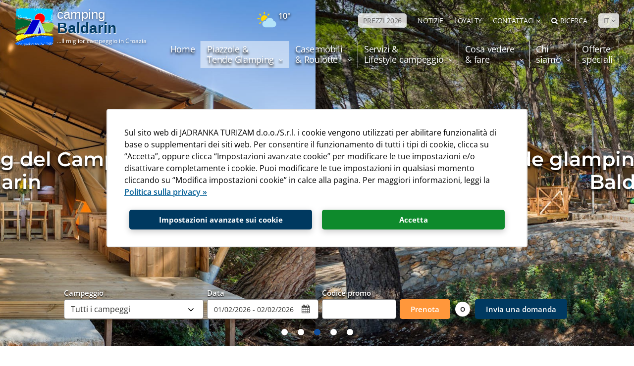

--- FILE ---
content_type: text/html; charset=utf-8
request_url: https://www.camp-baldarin.com/it/glamping-di-lusso.aspx
body_size: 42287
content:


<!doctype html>
<html id="htmlPageRoot" lang="it">
<head>
			<script>
				window.dataLayer = window.dataLayer || [];
					function gtag() {
						dataLayer.push(arguments);
					}
				gtag('consent', 'default', {
					ad_storage: 'denied',
					ad_user_data: 'denied',
					ad_personalization: 'denied',
					analytics_storage: 'denied',
					functionality_storage: 'denied',
					personalization_storage: 'denied',
					security_storage: 'granted',
					wait_for_update: 500,
				});

				gtag('set', 'url_passthrough', false);
			</script>
			<title>Glamping di lusso sull’isola croata di Cherso | Campeggio Baldarin</title><meta name="description" content="In un’area riservata del Baldarin c’è un modo tutto nuovo di fare campeggio: sotto le nostre tende “glamping”, all’insegna del lusso più esclusivo. " /><meta name="dcterms.rightsHolder" content="Jadranka kampovi d.o.o." /><!-- Google Tag Manager -->  <script>addEventListener("load", function () { (function(w,d,s,l,i){w[l]=w[l]||[];w[l].push({"gtm.start":  new Date().getTime(),event:"gtm.js"});var f=d.getElementsByTagName(s)[0],  j=d.createElement(s),dl=l!="dataLayer"?"&l="+l:"";j.async=true;j.src="https://www.googletagmanager.com/gtm.js?id="+i+dl;f.parentNode.insertBefore(j,f);  })(window,document,"script","dataLayer","GTM-P56CVP"); }, false);</script>  <!-- End Google Tag Manager --><!--  GA Code -->
<script type="text/javascript">
  var _gaq = _gaq || [];
  _gaq.push(['_setAccount', 'UA-24030708-8']);
  _gaq.push(['_trackPageview']);

  (function () {
    var ga = document.createElement('script'); ga.type = 'text/javascript'; ga.async = true;
    ga.src = ('https:' == document.location.protocol ? 'https://ssl' : 'http://www') + '.google-analytics.com/ga.js';
    var s = document.getElementsByTagName('script')[0]; s.parentNode.insertBefore(ga, s);
  })();
</script>

<!--  GA Link Tracking -->
<script type="text/javascript">
function recordOutboundLink(link, category, action) {
                _gat._getTrackerByName()._trackEvent(category, action);
                if (link.target == "_blank") { window.open(link.href); }
                else { setTimeout('document.location = "' + link.href + '"', 100); }
}
</script>

<!-- Facebook Pixel Code -->
<script>
!function(f,b,e,v,n,t,s)
{if(f.fbq)return;n=f.fbq=function(){n.callMethod?
n.callMethod.apply(n,arguments):n.queue.push(arguments)};
if(!f._fbq)f._fbq=n;n.push=n;n.loaded=!0;n.version='2.0';
n.queue=[];t=b.createElement(e);t.async=!0;
t.src=v;s=b.getElementsByTagName(e)[0];
s.parentNode.insertBefore(t,s)}(window,document,'script',
'https://connect.facebook.net/en_US/fbevents.js');
fbq('init', '309353249554872'); 
fbq('track', 'PageView');
</script>
<noscript>
<img height="1" width="1" 
src="https://www.facebook.com/tr?id=309353249554872&ev=PageView
&noscript=1"/>
</noscript>
<!-- End Facebook Pixel Code -->

<!-- MS Clarity -->
<script type="text/javascript">
    (function(c,l,a,r,i,t,y){
        c[a]=c[a]||function(){(c[a].q=c[a].q||[]).push(arguments)};
        t=l.createElement(r);t.async=1;t.src=https://www.clarity.ms/tag/+i;
        y=l.getElementsByTagName(r)[0];y.parentNode.insertBefore(t,y);
    })(window, document, "clarity", "script", "frl1ifd69n");
</script>
<!-- end MS Clarity -->
<meta charset="utf-8" /><meta name="dcterms.rights" content="WEB Marketing - https://www.wem.hr" /><meta name="viewport" content="width=device-width, initial-scale=1" /><meta name="format-detection" content="telephone=no" /><link href="/assets-camp/css/JadrankaKampovi-camp.min.2123046713.css" rel="stylesheet" media="screen">

<link href="/assets-camp/css/JadrankaKampovi-camp_print.min.610374068.css" rel="stylesheet" media="print">

<link href="/EasyEdit/UserFiles/css/jadranka-custom.css?v=01" rel="stylesheet" media="all" />

	<script type="text/javascript">
		var is_opera = navigator.userAgent.indexOf('Opera') > -1;
		var is_safari = navigator.userAgent.indexOf('AppleWebKit/') > -1;
		var is_chrome = navigator.userAgent.indexOf('Chrome') > -1;
		var is_firefox = navigator.userAgent.indexOf('Firefox') > -1;
		var is_mac = navigator.platform.toLowerCase().indexOf('mac') > -1;
		var is_linux = navigator.platform.toLowerCase().indexOf('linux') > -1;
		var browser_ie6 = false;
		var browser_ie7 = false;
		var browser_ie8 = false;
		var browser_ie = false;
	</script>

	<!--[if IE 6]><script type="text/javascript"> browser_ie6 = true; </script><![endif]-->
	<!--[if IE 7]><script type="text/javascript"> browser_ie7 = true; </script><![endif]-->
	<!--[if IE 8]><script type="text/javascript"> browser_ie8 = true; </script><![endif]-->
	<!--[if lte IE 9]><script type="text/javascript"> browser_ie = true; </script><![endif]-->

	<!--[if lte IE 9]>
			<link href="/assets/css/ie9.css?v=1003" rel="stylesheet" media="screen" />
			<script src="/assets/js/html5shiv.js"></script>
			<script src="/assets/js/html5shiv-printshiv.js"></script>
		<![endif]-->
	<!--[if lte IE 8]>
			<link href="/assets/css/ie8.css?v=1003" rel="stylesheet" media="screen" />
			<script src="/assets/js/selectivizr-min.js"></script>
		 <script src="/assets/js/legacy.js"></script>
		<![endif]-->
	<!--[if lte IE 7]><link href="/assets/css/ie7.css?v=1002" rel="stylesheet" media="screen" /><![endif]-->
	<!--[if lte IE 6]><link href="/assets/css/ie6.css?v=1002" rel="stylesheet" media="screen" /><![endif]-->

	<script src="//ajax.googleapis.com/ajax/libs/jquery/1.8.3/jquery.min.js" type="text/javascript"></script>
	<script type="text/javascript">jQuery.noConflict(); </script>

	<script type="text/javascript">
		//<![CDATA[

		var colorBoxOriginalHref = window.location.href;
		jQuery(document).ready(function () {
			InitColorbox();
		});

		function InitColorbox() {

			jQuery.colorbox.settings.speed = 0;

			jQuery(".colorbox").colorbox({
				rel: function () {
					return jQuery(this).data('rel');
				},
				slideshow: true,
				slideshowAuto: false,
				slideshowSpeed: 3500,
				'next': translations['next'],
				'previous': translations['previous'],
				'close': translations['close'],
				current: translations['image'] + ' {current} ' + translations['of'] + ' {total}',
				slideshowStart: "start",
				slideshowStop: "stop",
				width: "100%",
				height: "100%",
				maxWidth: "200%",
				maxHeight: "200%",
				fixed: true,
				//retinaImage: true,
				//retinaUrl: true,
				onLoad: function () {

					try {
						var currentImage = jQuery(this).attr('href');
						if (currentImage) {
							window.history.pushState('', document.title, currentImage);
						}
					}
					catch {
					}

					var index = null;

					try {
						index = jQuery.fn.colorbox.getCurrentIndex();
					}
					catch {
						index = null;
					}

					if (index == null) {
						try {
							index = jQuery(this).parents('.gallery-main-box').index();
						}
						catch {
							index = null;
						}
					}

					try {						
						if (index != null) {
							IncrementPhotoHitCount(index);
						}
					}
					catch (Error) {
						return;
					}

				},
				onComplete: function () {
					var altTitle = jQuery(this).find('img').attr('alt');
					if (altTitle) {
						jQuery('.cboxPhoto').attr({ 'alt': altTitle, 'title': altTitle });
						jQuery('#cboxContent #cboxTitle').html(altTitle);
					} else {
						jQuery('#cboxContent #cboxTitle').hide();
					}
				},
				onClosed: function () {
					if (colorBoxOriginalHref) {
						window.history.pushState('', document.title, colorBoxOriginalHref);
					}
				}
			});

			jQuery("a[rel='terms']").colorbox({
				rel: 'nofollow',
				title: '&nbsp;',
				iframe: true,
				scrolling: false,
				slideshow: false,
				fixed: true,
				width: "800px",
				height: "680px",
				maxWidth: "100%",
				maxHeight: "100%",
				fixed: true,
				onOpen: function () {
					jQuery('body').addClass('terms-popup');
				},
				onClosed: function () {
					jQuery('body').removeClass('terms-popup');
				},
			});

			jQuery("a[rel='cookie-settings']").colorbox({
				rel: 'nofollow',
				title: '&nbsp;',
				iframe: true,
				scrolling: false,
				slideshow: false,
				fixed: true,
				width: "800px",
				height: "680px",
				maxWidth: "100%",
				maxHeight: "100%",
				fixed: true,
				onOpen: function () {
					jQuery('body').addClass('terms-popup');
				},
				onClosed: function () {
					jQuery('body').removeClass('terms-popup');
				},
			});

			jQuery("a[rel='calculator']").colorbox({
				rel: 'nofollow',
				title: '&nbsp;',
				iframe: true,
				scrolling: false,
				slideshow: false,
				width: "800px",
				height: "800px",
				onLoad: function () {
					jQuery("body").addClass("cbox-calculator");
				},
				onClosed: function () {
					jQuery("body").removeClass("cbox-map");
					jQuery("body").removeClass("cbox-calculator");
				}
			});
						
			jQuery("a[rel='panorama']").colorbox({
				rel: 'nofollow',
				iframe: true,
				scrolling: false,
				slideshow: false,
				fixed: true,
				width: "98%",
				height: "98%",
				onLoad: function () {
					jQuery("body").addClass("cbox-panorama");
				},
				onClosed: function () {
					jQuery("body").removeClass("cbox-panorama");
				}
			});
		}
//]]>
	</script>


	<link rel="apple-touch-icon" sizes="180x180" href="/assets/images/favicon/apple-touch-icon.png" /><link rel="icon" type="image/png" href="/assets/images/favicon/favicon-32x32.png" sizes="32x32" /><link rel="icon" type="image/png" href="/assets/images/favicon/favicon-16x16.png" sizes="16x16" /><link rel="manifest" href="/assets/images/favicon/manifest.json" /><link rel="mask-icon" href="/assets/images/favicon/safari-pinned-tab.svg" color="#034ea2" /><link rel="shortcut icon" href="/assets/images/favicon/favicon.ico" /><meta name="msapplication-config" content="/assets/images/favicon/browserconfig.xml" /><meta name="theme-color" content="#ffffff" /><meta property="og:title" content="Glamping di lusso sull’isola croata di Cherso | Campeggio Baldarin" /><meta property="og:type" content="website" /><meta property="og:url" content="https://www.camp-baldarin.com/it/glamping-di-lusso.aspx" /><meta property="og:image" content="https://www.camp-baldarin.com/assets/images/interface/social-logo.png" /><meta property="og:site_name" content="" /><meta property="og:description" content="" /><link rel="alternate" href="https://www.camp-baldarin.com/luxury-glamping.aspx" hreflang="en" /><link rel="alternate" href="https://www.camp-baldarin.com/de/luxurioeses-glamping.aspx" hreflang="de" /><link rel="alternate" href="https://www.camp-baldarin.com/it/glamping-di-lusso.aspx" hreflang="it" /><link rel="alternate" href="https://www.camp-baldarin.com/hr/luksuzni-glamping.aspx" hreflang="hr" /><link rel="alternate" href="https://www.camp-baldarin.com/nl/luxe-glamping.aspx" hreflang="nl" /><link rel="alternate" href="https://www.camp-baldarin.com/si/luksuzen-glamping.aspx" hreflang="si" /><link rel="alternate" href="https://www.camp-baldarin.com/pl/luksusowy-glamping.aspx" hreflang="pl" /></head>

<body>

    <!-- Google Tag Manager (noscript) -->
<noscript><iframe src="https://www.googletagmanager.com/ns.html?id=GTM-P56CVP"
height="0" width="0" style="display:none;visibility:hidden"></iframe></noscript>
<!-- End Google Tag Manager (noscript) -->

<script defer async src=https://scripts.acquaint.hr/copilot_fetcher.js?v=${Date.now()}></script>


	

	<form name="frmMain" method="post" action="/it/glamping-di-lusso.aspx" onsubmit="javascript:return WebForm_OnSubmit();" id="frmMain" class="page-default page-legacy site-baldarin lang-it">
<div>
<input type="hidden" name="__EVENTTARGET" id="__EVENTTARGET" value="" />
<input type="hidden" name="__EVENTARGUMENT" id="__EVENTARGUMENT" value="" />
<input type="hidden" name="__VIEWSTATE" id="__VIEWSTATE" value="/[base64]/[base64]/[base64]/[base64]/[base64]/9z67ce9CCnMYfspBa/zMPD1a4pY5cC0JBP3Ojt" />
</div>

<script type="text/javascript">
//<![CDATA[
var theForm = document.forms['frmMain'];
if (!theForm) {
    theForm = document.frmMain;
}
function __doPostBack(eventTarget, eventArgument) {
    if (!theForm.onsubmit || (theForm.onsubmit() != false)) {
        theForm.__EVENTTARGET.value = eventTarget;
        theForm.__EVENTARGUMENT.value = eventArgument;
        theForm.submit();
    }
}
//]]>
</script>



<script src="/assets-camp/js/JadrankaKampovi-camp.min.954748084.js" type="text/javascript"></script>
<script type="text/javascript">
//<![CDATA[
function WebForm_OnSubmit() {
if (typeof(ValidatorOnSubmit) == "function" && ValidatorOnSubmit() == false) return false;
return true;
}
//]]>
</script>

<div>

	<input type="hidden" name="__VIEWSTATEGENERATOR" id="__VIEWSTATEGENERATOR" value="CA0B0334" />
</div>

		

		<script type="text/javascript">
			//<![CDATA[
			var pageUrl = '/it/glamping-di-lusso.aspx';
			var pageUrlWithParams = pageUrl;
			var paramsForCart = '';
			if (paramsForCart && paramsForCart != undefined) {
				pageUrlWithParams += "?Type=" + paramsForCart;

			}
			var varActiveLanguage = 'it';
			var translations = new Array();
			translations['next'] = 'Slijedeća';
			translations['previous'] = 'Precedente';
			translations['close'] = 'Chiudi';
			translations['image'] = 'Foto';
			translations['of'] = 'di';

			function IncrementHitCount(data) {
				var sendUrl = '/Handlers/Tools.ashx?UtilClass=HitCountTool&data=' + data + '&time=' + new Date().getTime();
				jQuery.ajax({ url: sendUrl });
			}

			function openCB(content, width, height) {
				width = width || "50%";
				height = height || "70%";

				var config = {
					rel: 'nofollow',
					scrolling: true,
					slideshow: false,
					fixed: true,
					width: width,
					height: height
				};

				if (content.html) {
					config.html = content.html;
				} else {
					config.href = content.href;
					config.iframe = true;
					config.width = width;
					config.height = height;
				}

				jQuery.colorbox(config);
			}

			setTimeout(function () {
				var content = {
					html: jQuery('#timeoutPopupContent').html()
				};
				if (content.html) content.html = content.html.trim();
				if (!content.html) return;
				var width = responsive.isPC ? '30%' : '90%';
				var height = responsive.isPC ? '30%' : '50%';
				openCB(content, width, height);
			}, 20000);

			//]]>
		</script>

		

		<!-- Progress bar -->
		<div class="progress-wrapper">
			<div class="progress-bar" id="progressBar"></div>
		</div>

		<header id="pageHeader" class="clear">
			<script>
				function stopPropagation(event) {
					event.stopPropagation();
				}
			</script>
			<a href="#pageContainer" class="skip">Preskoči na sadržaj</a>

			<div class="wrap">

				<div class="top-header">
					<div class="top-header-inner">
						<div id="logo">
							<a href="/it/" title="Jadranka turizam">
								<div class="logo-img">
									<img src="/assets/images/interface/logo.svg" loading="lazy" alt="Jadranka turizam" />
								</div>
								<div class="logo-text">
									<div class="logo-text-1">camping</div>
									<div class="logo-text-2">Baldarin</div>
									<div class="logo-text-3">...Il miglior campeggio in Croazia</div>
								</div>
							</a>
							<div class="print-logo">
								<div class="logo-img">
									<img src="/assets/images/interface/logo.svg" loading="lazy" alt="Jadranka turizam" />
								</div>
								<div class="logo-text">
									<div class="logo-text-1">camping</div>
									<div class="logo-text-2">Baldarin</div>
									<div class="logo-text-3">...Il miglior campeggio in Croazia</div>
								</div>
							</div>
						</div>
						<div class="contact-us-mobile">
							<div>
								<a href="#" onclick="dropDown('contactSubMobile', 'contactDropdownMobile')" id="contactDropdownMobile">
									<img class="contact-icon" src="/assets/images/interface/contact-icon.svg" loading="lazy" alt="" /><span class="dropdown-icon"></span>
								</a>
								<div id="contactSubMobile">
									
									<div class="contact-sub-item">
										<p class="contact-sub-item-title">Prenotazioni & Informazioni</p>
										<a class="contact-sub-item-link" href="tel:+38551661124"><i class="fa fa-phone"></i>+385 51 661 124</a>
									</div>
									
									<div class="contact-sub-item">
										<p class="contact-sub-item-title"></p>
										<a class="contact-sub-item-link" href="mailto:info@camp-baldarin.com"><i class="fa fa-envelope"></i>info@camp-baldarin.com</a>
									</div>
									
									<div class="contact-sub-item">
										<p class="contact-sub-item-title">Reception del campeggio</p>
										<a class="contact-sub-item-link" href="tel:+38551235680"><i class="fa fa-phone"></i>+385 51 235 680</a>
									</div>
									
									<div class="contact-sub-item">
										<p class="contact-sub-item-title">Contattaci! </p>
										<div class="typ">
											Per qualsiasi informazione sulla nostra offerta siamo a vostra disposizione. Contattaci via e-mail: i nostri operatori saranno lieti di risponderti nel più breve tempo possibile.&nbsp;
										</div>
									</div>
									
								</div>
							</div>
						</div>
						<!-- Header Weather -->
						<div class="header-weather">
							<a href="/it/meteo.aspx" title="pogledajte vremensku prognozu">
								<div class="header-weather-image">
									<img loading="lazy" src="/assets/images/weather/dhmz/2.svg" alt="-">
								</div>
								<div class="header-weather-temp">
									<p class="header-weather-temp-item">10° <span>Punta Križa</span></p>
									<p class="header-weather-location">Stazione meteorologica del campo </p>
								</div>
							</a>
						</div>

						<nav class="small-nav">
							<ul>
								
								<li><a href="/it/campeggio-prezzi.aspx"  class="highlighted">PREZZI 2026</a></li>
								
								<li><a href="https://www.camps-cres-losinj.com/it/news.aspx" target="_blank" >NOTIZIE</a></li>
								
								<li><a href="https://www.camps-cres-losinj.com/it/loyalty.aspx" target="_blank" >LOYALTY</a></li>
								

								<li class="contact-us-wrapper">
									<a href="#" onclick="dropDown('contactSub', 'contactDropdown')" id="contactDropdown">Contattaci <span class="dropdown-icon"></span></a>
									<div class="contact-sub" id="contactSub" onclick="stopPropagation(event)">
										
										<div class="contact-sub-item">
											<p class="contact-sub-item-title">Prenotazioni & Informazioni</p>
											<a class="contact-sub-item-link" href="tel:+38551661124"><i class="fa fa-phone"></i>+385 51 661 124</a>
										</div>
										
										<div class="contact-sub-item">
											<p class="contact-sub-item-title"></p>
											<a class="contact-sub-item-link" href="mailto:info@camp-baldarin.com"><i class="fa fa-envelope"></i>info@camp-baldarin.com</a>
										</div>
										
										<div class="contact-sub-item">
											<p class="contact-sub-item-title">Reception del campeggio</p>
											<a class="contact-sub-item-link" href="tel:+38551235680"><i class="fa fa-phone"></i>+385 51 235 680</a>
										</div>
										
										<div class="contact-sub-item">
											<p class="contact-sub-item-title">Contattaci! </p>
											<div class="typ">
												<p>
													Per qualsiasi informazione sulla nostra offerta siamo a vostra disposizione. Contattaci via e-mail: i nostri operatori saranno lieti di risponderti nel più breve tempo possibile.&nbsp;
												</p>
											</div>
										</div>
										
									</div>
								</li>
								<li>
									<a href="#" onclick="dropDown('searchHeader', 'searchLink')" id="searchLink"><i class="fa fa-search"></i>Ricerca</a>
									<div class="search-box mobile-hide" id="searchHeader" onclick="stopPropagation(event)">
										<div class="panel">
											<fieldset class="cf">
												<input name="txtSearch" type="search" id="txtSearch" class="search-input" placeholder="Inserisci una parola..." />
												<span id="valSearch" style="color:Red;display:none;"></span>
												<button onclick="if (typeof(Page_ClientValidate) == 'function') Page_ClientValidate('SearchValidation'); __doPostBack('btnSearch','')" id="btnSearch" class="search-submit" type="submit" ValidationGroup="SearchValidation">Cerca</button>

											</fieldset>
										</div>
									</div>
								</li>
								<li>
									<a href="#" onclick="dropDown('languageSub', 'selectLanguage')" id="selectLanguage" class="highlighted select-language">IT <span></span></a>
									<ul class="language-sub" id="languageSub">
										
										<li><a href="/luxury-glamping.aspx">EN</a></li>
										
										<li><a href="/de/luxurioeses-glamping.aspx">DE</a></li>
										
										<li><a href="/hr/luksuzni-glamping.aspx">HR</a></li>
										
										<li><a href="/nl/luxe-glamping.aspx">NL</a></li>
										
										<li><a href="/si/luksuzen-glamping.aspx">SI</a></li>
										
										<li><a href="/pl/luksusowy-glamping.aspx">PL</a></li>
										
									</ul>
								</li>
							</ul>
						</nav>
					</div>
				</div>

				
				<nav id="navigation">
					<div class="wrap">
						<ul id="menu">
<li><a href="/it/" title="Home"><p>Home</p><p></p></a></li>
<li class="on sub sub-1"><a href="#" title="Piazzole & Tende Glamping"><p>Piazzole &</p><p>Tende Glamping</p><span></span></a>
<ul>
<li><a href="/it/piazzole-attrezzate.aspx" title="Piazzole"><p>Piazzole</p><p></p></a></li>
<li><a href="/it/piazzole-non-delineate.aspx" title="Area non parcellizzata"><p>Area non parcellizzata</p><p></p></a></li>
<li class="on"><a href="/it/glamping-di-lusso.aspx" title="Tende glamping del Campeggio Baldarin" class="on"><p>Tende glamping del Campeggio Baldarin</p><p></p></a></li>
</ul>
</li>
<li class="sub sub-1"><a href="#" title="Case mobili & Roulotte"><p>Case mobili</p><p>& Roulotte</p><span></span></a>
<ul>
<li><a href="/it/case-mobili.aspx" title="Case mobili"><p>Case mobili</p><p></p></a></li>
<li><a href="/it/caravan-affitto.aspx" title="Caravan in affitto"><p>Caravan in affitto</p><p></p></a></li>
</ul>
</li>
<li class="sub sub-1"><a href="#" title="Servizi & Lifestyle campeggio"><p>Servizi &</p><p>Lifestyle campeggio</p><span></span></a>
<ul>
<li class="sub"><a href="#" title="Servizi"><p>Servizi</p><p></p><span></span></a>
<ul>
<li><a href="/it/servizi-igenici.aspx" title="Impianti sanitari">Impianti sanitari</a></li>
<li><a href="/it/cibi-bevande.aspx" title="Cibi e bevande">Cibi e bevande</a></li>
</ul>
</li>
<li class="sub"><a href="#" title="Lifestyle campeggio"><p>Lifestyle campeggio</p><p></p><span></span></a>
<ul>
<li><a href="/it/naturismo.aspx" title="Campeggio naturista">Campeggio naturista</a></li>
<li><a href="/it/naturismo-sull-isole-di-cherso-e-krk.aspx" title="Naturismo sull' isole di Cherso e Krk">Naturismo sull' isole di Cherso e Krk</a></li>
<li><a href="/it/ecocamping-premio.aspx" title="Premio Ecocamping">Premio Ecocamping</a></li>
</ul>
</li>
</ul>
</li>
<li class="sub sub-1"><a href="#" title="Cosa vedere & fare"><p>Cosa vedere</p><p>& fare</p><span></span></a>
<ul>
<li><a href="/it/attivita-escursioni.aspx" title="Attività e gite"><p>Attività e</p><p>gite</p></a></li>
<li><a href="/it/escursioni.aspx" title="Gite sulla terraferma"><p>Gite sulla terraferma</p><p></p></a></li>
<li><a href="/it/gite-in-nave.aspx" title="Gite in nave"><p>Gite in nave</p><p></p></a></li>
<li><a href="/it/sport-animazione.aspx" title="Sport & svago"><p>Sport & svago</p><p></p></a></li>
<li><a href="/it/spiagge.aspx" title="Spiagge "><p>Spiagge </p><p></p></a></li>
<li><a href="/it/meteo.aspx" title="Previsioni meteo"><p>Previsioni meteo</p><p></p></a></li>
</ul>
</li>
<li class="sub sub-1"><a href="#" title="Chi siamo"><p>Chi</p><p>siamo</p><span></span></a>
<ul>
<li><a href="/it/circa-jadranka-camping.aspx" title="Campeggio Baldarin"><p>Campeggio Baldarin</p><p></p></a></li>
<li class="sub"><a href="#" title="Multimedia"><p>Multimedia</p><p></p><span></span></a>
<ul>
<li><a href="/it/video.aspx" title="Video">Video</a></li>
<li><a href="/it/galleria-foto.aspx" title="Galleria fotografica">Galleria fotografica</a></li>
<li><a href="/it/virtual-tour.aspx" title="Tour virtuale a 360°">Tour virtuale a 360°</a></li>
</ul>
</li>
<li><a href="/it/premi.aspx" title="Riconoscimenti e certificati"><p>Riconoscimenti e certificati</p><p></p></a></li>
<li><a href="/it/faq.aspx" title="FAQ"><p>FAQ</p><p></p></a></li>
<li><a href="/it/regolamenti-casa.aspx" title="Regolamento interno"><p>Regolamento interno</p><p></p></a></li>
<li class="sub"><a href="#" title="Come arrivare a Cherso & Lussino"><p>Come arrivare a Cherso & Lussino</p><p></p><span></span></a>
<ul>
<li><a href="/it/viaggio-cres-lussino.aspx" title="Come raggiungerci">Come raggiungerci</a></li>
<li><a href="/it/viaggio-direzioni.aspx" title="Come trovare il campeggio Baldarin">Come trovare il campeggio Baldarin</a></li>
</ul>
</li>
<li><a href="/it/brochure-download.aspx" title="Scarica la brochure"><p>Scarica la</p><p>brochure</p></a></li>
</ul>
</li>
<li><a href="/it/offerte-speciali.aspx" title="Offerte speciali "><p>Offerte</p><p>speciali </p></a></li>
</ul>
					</div>
				</nav>
				

				<a class="menu-switch pc-hide" onclick="jQuery('form').toggleClass('menu-open')" title="IZBORNIK"></a>

			</div>
		</header>

		


		

<script type="text/javascript">
	//<![CDATA[
	jQuery(document).ready(function () {
		InitColorbox();

		jQuery("#phobsBookingContent .date-range-picker").daterangepicker(
			{
				"autoApply": true,
				"startDate": new Date('2026-02-01'),
				"endDate": new Date('2026-02-02'),
				"minDate": new Date(),
				//"usedDays": [3, 5, 6, 7],
				//"minRangeSize": 5,
				"locale": {
					"format": "DD/MM/YYYY",
					"minDate": new Date("02.01.2026"),
					"separator": " - ",
					"fromLabel": "From",
					"toLabel": "To",
					"customRangeLabel": false,
					"weekLabel": "W",
					"daysOfWeek": [
						"Dom",
						"Lun",
						"Mar",
						"Mer",
						"Gio",
						"Ven",
						"Sab"
					],
					"monthNames": [
						"gennaio",
						"febbraio",
						"marzo",
						"aprile",
						"maggio",
						"giugno",
						"luglio",
						"agosto",
						"settembre",
						"ottobre",
						"novembre",
						"dicembre"
					],
					"firstDay": 1
				}
			},
			function (start, end, label) {
				var rangePicker = jQuery('#phobsBookingContent .date-range-picker');

				var dates = {
					start: new Date(start),
					end: new Date(end)
				}

				dates.start = normalizeToIso(dates.start);
				dates.end = normalizeToIso(dates.end);

				rangePicker.data('date-data', dates);
			}
		)
			.on('show.daterangepicker', function (ev, picker) {
				var el = jQuery(picker.container);
				el.find('.info-text')
					.css('width', el.find('.selected-dates-wrapper').width())
					.html(jQuery('#daterangepicker-info-holder').html());
			});

		jQuery("#phobsBookingContent .date-range-picker").on('showCalendar.daterangepicker', function () {
			jQuery('.drp-selected-start-label').html('Data di applicazione');
			jQuery('.drp-selected-end-label').html('Data di partenza');
			jQuery('.daterangepicker .date-disabled').html(' Date non disponibili ');
			jQuery('.daterangepicker .date-enabled').html(' Date disponibili ');
			jQuery('.daterangepicker .date-selected').html(' Date selezionate ');
		});
	});

	// normalize to ISO string (yyyy-mm-dd) while ignoring timezone
	function normalizeToIso(date) {
		return [
			date.getFullYear(),
			('0' + (date.getMonth() + 1)).slice(-2),
			('0' + date.getDate()).slice(-2)
		].join('-');
	}

	function getFormData() {
		var dates = jQuery('#phobsBookingContent .date-range-picker').data('date-data');

		if (!dates) {
			var tommorow = new Date();
			tommorow.setDate(tommorow.getDate() + 1);

			dates = {
				start: normalizeToIso(new Date()),
				end: normalizeToIso(tommorow)
			};
		}

		return {
			camp: jQuery('#phobsBookingContent .camp-select').val(),
			dateFrom: dates.start,
			dateTo: dates.end,
			promoCode: jQuery('#phobsBookingContent .access-code').val()
		}
	}

	function onBookClick(e) {
		e.preventDefault();

		var data = getFormData();

		var baseUrl = 'https://booking.camps-cres-losinj.com/booking.php';
		if (!baseUrl) return;

		var queryStringItems = [];

		queryStringItems.push("company_id=cb2cfe672418a683317309ea319d8619");
		queryStringItems.push('lang=it');

		if (data.camp != "0") {
			queryStringItems.push("hotel=" + data.camp);
		}

		if (data.dateFrom) {
			queryStringItems.push("date=".concat(data.dateFrom));
		}

		if (data.dateTo && data.dateTo > data.dateFrom) {
			var dateDiff = new Date(data.dateTo) - new Date(data.dateFrom);
			var nights = dateDiff / (60 * 60 * 24 * 1000);
			queryStringItems.push("nights=".concat(nights));
		}

		if (data.promoCode) {
			queryStringItems.push("partners_access=".concat(data.promoCode));
		}

		const gaclientid = localStorage.getItem("gaclientid");
		if (gaclientid != null && gaclientid.length > 0) {
			queryStringItems.push("clientId=" + gaclientid);
		}
		const gasessionid = localStorage.getItem("gasessionid");
		if (gasessionid != null && gasessionid.length > 0) {
			queryStringItems.push("sessionId=" + gasessionid);
		}

		var finalUrl = "".concat(baseUrl, "?").concat(queryStringItems.join('&'));

		var gaObject = window.ga;
		if (gaObject && !!gaObject.getAll().length) {
			var linkerParam = gaObject.getAll()[0].get('linkerParam');
			if (linkerParam) {
				finalUrl += "&" + linkerParam;
			}
		}
		window.location = finalUrl;
	}

	function onSendRequestClick(e) {
		e.preventDefault();

		var baseFormUrl = "/it/richiesta-di-prenotazione.aspx";
		var data = getFormData();

		var queryStringItems = [];

		if (data.camp != "0")
			queryStringItems.push("camp=".concat(encodeURI(data.camp)));
		if (data.dateFrom)
			queryStringItems.push("date_from=".concat(encodeURI(data.dateFrom)));
		if (data.dateTo)
			queryStringItems.push("date_to=".concat(encodeURI(data.dateTo)));
		if (data.promoCode)
			queryStringItems.push("promo_code=".concat(encodeURI(data.promoCode)));

		var finalUrl = "".concat(baseFormUrl, "?").concat(queryStringItems.join('&'));
		window.location = finalUrl;		
	}
	//]]>
</script>

<div id="daterangepicker-info-holder" style="display: none">
	
</div>


<div class="slider cf" id="frontPageSlider">

	

	<div class="phobs-booking">
		<div class="wrap">
			<div onclick="jQuery(this).closest('body').toggleClass('booking-open');" class="phobs-booking-mobile-trigger">
				<p>Booking</p>
			</div>

			<div class="form-elements" id="phobsBookingContent">
				<div class="form-element-wrapper">
					<div class="select cf">
						<label>Campeggio</label>
						<select class="camp-select">
							<option value="0">Tutti i campeggi</option>
							
							<option value="06566d3ea148c05e4f268f3fadfc00fd">Čikat - Case mobili & Glamping</option>
							
							<option value="d9e2bc49f7acbdb3588e9cea630d5f95">Čikat - Piazzole</option>
							
							<option value="0c4bf8a55272144f1c402c2fb9e3695b">Slatina - Case mobili</option>
							
							<option value="7e5c0ab385a34a7040fa963a10ff61e7">Slatina - Piazzole</option>
							
							<option value="edbe71e8d117775d72169fe9c313a1b2">Baldarin - Glamping tenda</option>
							
							<option value="5038327536247290fccbe28387d515cc">Baldarin - Piazzole</option>
							
							<option value="4e3848f35a9d1329be73e3b0f6e84ab5">Bijar - Piazzole</option>
							
						</select>
					</div>
				</div>
				<div class="form-element-wrapper input cf">
					<div class="input-holder">
						<label>Data</label>
						<input type="text" class="date-range-picker" />
						<span class="input-calendar" onclick="jQuery('.date-range-picker').click()">
							<img loading="lazy" src="/assets/images/interface/calendar.png" alt="Kalendar" />
						</span>
					</div>
				</div>
				<div class="form-element-wrapper small-field">
					<div class="input cf">
						<label>Codice promo</label>
						<input type="text" class="access-code" />
					</div>
				</div>
				<div class="form-element-wrapper booking-buttons">
					<div class="buttons">
						<button class="content-button content-button-orange" onclick="onBookClick(event)">Prenota</button>
						
						<div class="separator">O</div>
						<button class="content-button" onclick="onSendRequestClick(event)">Invia una domanda</button>
						
					</div>
				</div>
			</div>
		</div>
	</div>
	

	<div class="flexslider carousel">
		<ul class="slides">

			
			<li>
				<div class="slide cf">
					
					<div class="slide-image" style="background-image: url('/EasyEdit/UserFiles/PageImages/tende-glamping-del-campeggio-baldarin/tende-glamping-del-campeggio-baldarin-637407757245587537_1600_900.jpeg')">
						<div class="wrap">
							<span class="pc-image">
								<noscript data-url="/EasyEdit/UserFiles/PageImages/tende-glamping-del-campeggio-baldarin/tende-glamping-del-campeggio-baldarin-637407757245587537_1600_900.jpeg" data-title=""></noscript>
							</span>
							<span class="tablet-image">
								<noscript data-url="/EasyEdit/UserFiles/PageImages/tende-glamping-del-campeggio-baldarin/tende-glamping-del-campeggio-baldarin-637407757245587537_960_540.jpeg" data-title=""></noscript>
							</span>
							<span class="mob-image">
								<noscript data-url="/EasyEdit/UserFiles/PageImages/tende-glamping-del-campeggio-baldarin/tende-glamping-del-campeggio-baldarin-637407757245587537_1168_832.jpeg" data-title=""></noscript>
							</span>
							<noscript>
								<img loading="lazy" src="/EasyEdit/UserFiles/PageImages/tende-glamping-del-campeggio-baldarin/tende-glamping-del-campeggio-baldarin-637407757245587537_960_540.jpeg" alt="">
							</noscript>
						</div>
					</div>
					
					<div class="slide-container">
						<div class="wrap">
							<div class="slide-content typ cf">
								
								<h1>
									Le tende glamping del Campeggio Baldarin
									
								</h1>
								

								<div class="slider-description"></div>

								
							</div>
						</div>
					</div>
					
				</div>
			</li>
			
			<li>
				<div class="slide cf">
					
					<div class="slide-image" style="background-image: url('/EasyEdit/UserFiles/PageImages/tende-glamping-del-campeggio-baldarin/tende-glamping-del-campeggio-baldarin-637407757253464066_1600_900.jpeg')">
						<div class="wrap">
							<span class="pc-image">
								<noscript data-url="/EasyEdit/UserFiles/PageImages/tende-glamping-del-campeggio-baldarin/tende-glamping-del-campeggio-baldarin-637407757253464066_1600_900.jpeg" data-title=""></noscript>
							</span>
							<span class="tablet-image">
								<noscript data-url="/EasyEdit/UserFiles/PageImages/tende-glamping-del-campeggio-baldarin/tende-glamping-del-campeggio-baldarin-637407757253464066_960_540.jpeg" data-title=""></noscript>
							</span>
							<span class="mob-image">
								<noscript data-url="/EasyEdit/UserFiles/PageImages/tende-glamping-del-campeggio-baldarin/tende-glamping-del-campeggio-baldarin-637407757253464066_1168_832.jpeg" data-title=""></noscript>
							</span>
							<noscript>
								<img loading="lazy" src="/EasyEdit/UserFiles/PageImages/tende-glamping-del-campeggio-baldarin/tende-glamping-del-campeggio-baldarin-637407757253464066_960_540.jpeg" alt="">
							</noscript>
						</div>
					</div>
					
					<div class="slide-container">
						<div class="wrap">
							<div class="slide-content typ cf">
								
								<h1>
									Le tende glamping del Campeggio Baldarin
									
								</h1>
								

								<div class="slider-description"></div>

								
							</div>
						</div>
					</div>
					
				</div>
			</li>
			
			<li>
				<div class="slide cf">
					
					<div class="slide-image" style="background-image: url('/EasyEdit/UserFiles/PageImages/tende-glamping-del-campeggio-baldarin/tende-glamping-del-campeggio-baldarin-637407757261637024_1600_900.jpeg')">
						<div class="wrap">
							<span class="pc-image">
								<noscript data-url="/EasyEdit/UserFiles/PageImages/tende-glamping-del-campeggio-baldarin/tende-glamping-del-campeggio-baldarin-637407757261637024_1600_900.jpeg" data-title=""></noscript>
							</span>
							<span class="tablet-image">
								<noscript data-url="/EasyEdit/UserFiles/PageImages/tende-glamping-del-campeggio-baldarin/tende-glamping-del-campeggio-baldarin-637407757261637024_960_540.jpeg" data-title=""></noscript>
							</span>
							<span class="mob-image">
								<noscript data-url="/EasyEdit/UserFiles/PageImages/tende-glamping-del-campeggio-baldarin/tende-glamping-del-campeggio-baldarin-637407757261637024_1168_832.jpeg" data-title=""></noscript>
							</span>
							<noscript>
								<img loading="lazy" src="/EasyEdit/UserFiles/PageImages/tende-glamping-del-campeggio-baldarin/tende-glamping-del-campeggio-baldarin-637407757261637024_960_540.jpeg" alt="">
							</noscript>
						</div>
					</div>
					
					<div class="slide-container">
						<div class="wrap">
							<div class="slide-content typ cf">
								
								<h1>
									Le tende glamping del Campeggio Baldarin
									
								</h1>
								

								<div class="slider-description"></div>

								
							</div>
						</div>
					</div>
					
				</div>
			</li>
			
			<li>
				<div class="slide cf">
					
					<div class="slide-image" style="background-image: url('/EasyEdit/UserFiles/PageImages/tende-glamping-del-campeggio-baldarin/tende-glamping-del-campeggio-baldarin-637407757269862991_1600_900.jpeg')">
						<div class="wrap">
							<span class="pc-image">
								<noscript data-url="/EasyEdit/UserFiles/PageImages/tende-glamping-del-campeggio-baldarin/tende-glamping-del-campeggio-baldarin-637407757269862991_1600_900.jpeg" data-title=""></noscript>
							</span>
							<span class="tablet-image">
								<noscript data-url="/EasyEdit/UserFiles/PageImages/tende-glamping-del-campeggio-baldarin/tende-glamping-del-campeggio-baldarin-637407757269862991_960_540.jpeg" data-title=""></noscript>
							</span>
							<span class="mob-image">
								<noscript data-url="/EasyEdit/UserFiles/PageImages/tende-glamping-del-campeggio-baldarin/tende-glamping-del-campeggio-baldarin-637407757269862991_1168_832.jpeg" data-title=""></noscript>
							</span>
							<noscript>
								<img loading="lazy" src="/EasyEdit/UserFiles/PageImages/tende-glamping-del-campeggio-baldarin/tende-glamping-del-campeggio-baldarin-637407757269862991_960_540.jpeg" alt="">
							</noscript>
						</div>
					</div>
					
					<div class="slide-container">
						<div class="wrap">
							<div class="slide-content typ cf">
								
								<h1>
									Le tende glamping del Campeggio Baldarin
									
								</h1>
								

								<div class="slider-description"></div>

								
							</div>
						</div>
					</div>
					
				</div>
			</li>
			
			<li>
				<div class="slide cf">
					
					<div class="slide-image" style="background-image: url('/EasyEdit/UserFiles/PageImages/tende-glamping-del-campeggio-baldarin/tende-glamping-del-campeggio-baldarin-637407757277661077_1600_900.jpeg')">
						<div class="wrap">
							<span class="pc-image">
								<noscript data-url="/EasyEdit/UserFiles/PageImages/tende-glamping-del-campeggio-baldarin/tende-glamping-del-campeggio-baldarin-637407757277661077_1600_900.jpeg" data-title=""></noscript>
							</span>
							<span class="tablet-image">
								<noscript data-url="/EasyEdit/UserFiles/PageImages/tende-glamping-del-campeggio-baldarin/tende-glamping-del-campeggio-baldarin-637407757277661077_960_540.jpeg" data-title=""></noscript>
							</span>
							<span class="mob-image">
								<noscript data-url="/EasyEdit/UserFiles/PageImages/tende-glamping-del-campeggio-baldarin/tende-glamping-del-campeggio-baldarin-637407757277661077_1168_832.jpeg" data-title=""></noscript>
							</span>
							<noscript>
								<img loading="lazy" src="/EasyEdit/UserFiles/PageImages/tende-glamping-del-campeggio-baldarin/tende-glamping-del-campeggio-baldarin-637407757277661077_960_540.jpeg" alt="">
							</noscript>
						</div>
					</div>
					
					<div class="slide-container">
						<div class="wrap">
							<div class="slide-content typ cf">
								
								<h1>
									Le tende glamping del Campeggio Baldarin
									
								</h1>
								

								<div class="slider-description"></div>

								
							</div>
						</div>
					</div>
					
				</div>
			</li>
			
		</ul>

		
	</div>

	<script type="text/javascript">
		jQuery(document).ready(function () {
			var flexProperties = {
				animationLoop: true,
				animation: "slide",
				easing: "swing",
				slideshow: true,
				allowOneSlide: true,
				smoothHeight: false,
				slideshowSpeed: 6000,
				animationSpeed: 600,
				useCSS: false,
				touch: true,
				controlNav: true,
				directionNav: true,
				//pausePlay: true,
				prevText: 'Precedente',
				nextText: 'Slijedeća',
				pauseText: 'Pauziraj',
				playText: 'Pokreni',
				before: function (e) {
					jQuery('.slider-controls .slider-status .slider-current').text(e.animatingTo + 1);
				}

			}
			var mobileFlex = jQuery('#frontPageSlider .flexslider').flexslider(flexProperties);
		});
	</script>

	<script type="text/javascript">
		jQuery(".countdown").each(function () {
			var datetime = jQuery(this).attr('data-countdown').split(',');
			jQuery(this).countdown(
				new Date(datetime[0], datetime[1] - 1, datetime[2], datetime[3], datetime[4], datetime[5]),
				function (event) {
					jQuery(this).html(event.strftime("<div>%D <span>Day</span></div> <div>%H <span>Hour</span></div> <div>%M <span>Min</span></div> <div>%S <span>Sec</span></div>"));
				}
			)
		});
	</script>
</div>

		

		<main id="pageContainer">
			

<script>
	jQuery(function () {
		
		jQuery('#pageContainer .wrap').css("max-width",860);
		
	})
</script>

<div class="container-row container-row-main">
		<div class="wrap">
				

				
				<header class="intro typ cf">
						Il campeggio Baldarin è lieto di offrirti tutto il lusso delle tende “glamping”, ubicate in una zona appartata del campeggio. La tenda “glamping” è la scelta ideale per chi desidera concedersi una vacanza d’assoluto riposo distante anni luce dalla frenesia della vita moderna.&nbsp; &nbsp;&nbsp;
				</header>
				
				<article class="content typ cf">
						<h2>Goditi questo nuovo modo d’intendere il campeggio   </h2> <p>Le nostre nuove tende offrono lusso e comfort assoluti, conferendo alle tue vacanze in campeggio una dimensione completamente nuova. Questa tipologia d’alloggio è al passo con le ultimissime tendenze europee in fatto di campeggio di lusso, il cosiddetto “glamping”. Queste nostre nuove tende, con un design semplice e piacevole, sono in grado di soddisfare tutte le esigenze dell’ospite moderno, offrendogli una sistemazione di lusso in mezzo alla natura in un’area riservata del campeggio. Tutte le tende “glamping” sono dotate di presa elettrica e bagni nelle immediate vicinanze.&nbsp;</p> <div class="cs-hover-img cs-center" style="max-width:600px;"> <div class="cs-img-wrap"> <a class="cboxElement content-img" href="https://media.camps-cres-losinj.com/baldarin/panorama/index.html?s=pano272109" rel="panorama" data-page-name="Virtual tour – Glamping"><img width="600" height="279" style alt src="/EasyEdit/UserFiles/VirtualWalk-data-5630/thumb-glamping-wider.jpg"></a> </div> </div> <p class="cs-text-center"><a href="/it/virtual-tour.aspx" data-page-name="Tour virtuale a 360°" title="Tour virtuale a 360°">Visualizzare il tour virtuale del tutto il campeggio »</a><br> </p> <p>Queste tende esclusive si trovano nel Villaggio glamping all’interno del campeggio, ad un passo dagli altri servizi della struttura, e sono la scelta ideale per una riposante vacanza in un’oasi di pace e silenzio. </p> <div style="margin-top: 10px;"> <div class="fltLeft"> <p style="margin-top: 10px;">Vuoi prenotare una tenda glamping? Invia la tua&nbsp;</p> </div> <span class="btn-3"><a href="/it/richiesta-di-prenotazione.aspx" title="Richiesta di prenotazione">richiesta con un clic&nbsp;»</a></span></div> <div style="margin-top: 10px;"> <p><b>Arrivi e partenze </b>ogni mercoledì, venerdì, sabato o domenica.&nbsp;<b> &nbsp;&nbsp;</b><br> </p> <p>La nostra offerta comprende tre tipologie di tende “glamping”: </p> <h2 class="hdg-background">Tenda Glamping Premium</h2> <div> <div><img class="image-right-or-top image-center image-center image-center" style="width: 302px; height: 202px;" alt="Tenda in un campeggio vicino al mare circondata da alberi" src="/EasyEdit/UserFiles/In%20editor%20photos/baldaringlamping-internet-40.jpg"></div> <div><img class="image-right-or-top image-center image-center" style="border: 1px solid rgb(31, 73, 125);" alt="Pianta di una cabina con due camere da letto, cucina e sala da pranzo" src="/EasyEdit/UserFiles/In%20editor%20photos/glamping-premium-tent.jpg"></div> <ul> <li>Per max 5 persone</li> <li>43 m2 = 27 m2 di spazio interno &nbsp;(5,4 x 5 m) + 16 m2&nbsp;di terrazza coperta</li> <li>1&nbsp;camera da letto con letto matrimoniale ed armadio guardaroba</li> <li>1&nbsp;camera da letto con 3 letti singoli ed armadio guardaroba</li> <li>Cucina con fornelli a gas, lavandino e frigorifero</li> <li>Stoviglie, pentole e posate</li> <li>Tinello con tavolo e cinque sedie  </li> <li>Bagno con lavabo, box doccia e WC</li> <li>Terrazza coperta arredata con tavolo e 6 sedie</li> </ul> <p>* biancheria da letto compresa nel prezzo&nbsp;&nbsp;</p> </div> <div style="margin-top: 10px;"> <div class="fltLeft"> <p style="margin-top: 10px;">Dai un'occhiata ai prezzi o calcola il tuo preventivo con l'aiuto della nostra&nbsp; &nbsp;</p> </div> <div class="buttonCalcOrange" style="width: 160px;"> <a title="Price calculator" class="cboxElement" href="/it/ga-calc-calcolatore-prezzo.aspx" target="_blank" rel="calculator">Calcolatorice</a></div> </div> <div class="clearBoth">&nbsp;</div> <h2 class="hdg-background">Tenda Glamping</h2> <div> <div style="text-align: center;"><img class="image-right-or-top image-center image-center image-center image-center" style="width: 302px; height: 202px;" alt="Sistemazione in tenda di lusso Baldarin con terrazza in legno in un ambiente naturale" src="/EasyEdit/UserFiles/In%20editor%20photos/glamping-satori-baldarin.jpg"></div> <div><img class="image-right-or-top image-center image-center" style="border: 1px solid rgb(31, 73, 125);" alt="Piantina di una piccola cabina con due camere da letto, una zona pranzo e una cucina" src="/EasyEdit/UserFiles/In%20editor%20photos/glamping-tent.jpg"></div> <ul> <li>Per max 4 persone (tenda nr. 3, 5, 8) e per max 5 persone (1, 4, 7)</li> <li>40 m2 = 25 m2 di spazio interno (5x5 m) + 15 m2&nbsp;di terrazza coperta</li> <li>1&nbsp;camera da letto con letto matrimoniale + zanzariera (solo nella tenda per cinque persone) </li> <li>1&nbsp;camera da letto con letti singoli per 2 o 3 persone (secondo la tipologia) </li> <li>Cucina con fornelli a gas, lavandino e frigorifero </li> <li>Stoviglie, pentole e posate</li> <li>Tinello con tavolo e cinque sedie </li> <li>Terrazza coperta dotata di sedie&nbsp;<br> </li> </ul> <p>* biancheria da letto compresa nel prezzo&nbsp; </p> </div> </div>
				</article>
				

<script type="text/javascript">

	var currentLocationHref = window.location.href;

	jQuery(document).ready(function () {

		// Listen for resize changes
		window.addEventListener("resize", function () {
			var cb = jQuery('.alt-gallery-1').colorbox;
			if (cb) {
				cb.resize();
			}

			var flex = jQuery('.flexfullscreen-1').flexslider;
			if (flex) {
				var screenWidth = jQuery(window).width();
				jQuery('.flexfullscreen-1').width(screenWidth);
				jQuery('.fullscreen-flex-item-1').width(screenWidth);
			}
		}, false);

		
		jQuery('.flex-gallery-popup-1').click(function () {
			showFullScreenGallery_1(this);
			return false;
		});

	});

	function showFullScreenGallery_1(sender) {
		jQuery('#pageHeader').hide();
		jQuery('.btn-booking').hide();
		jQuery('.fullscreen-gallery-1').show();

		var activeImage = 0;
		if (sender && jQuery(sender).attr("data-iditem")) {
			activeImage = parseInt(jQuery(sender).attr("data-iditem"), 10);
		}

		createFlex_1(activeImage);

		jQuery('.alt-gallery-1').colorbox({
			slideshow: false,
			slideshowAuto: false,
			className: 'fullscreen-gallery',
			open: true,
			inline: true,
			href: '.fullscreen-gallery-1',
			onClosed: function () {
				jQuery('#pageHeader').show();
				jQuery('.btn-booking').show();
				jQuery('.fullscreen-gallery-1').hide();
				if (currentLocationHref) {
					window.history.pushState('', document.title, currentLocationHref);
				}
			},
			onComplete: function () {
				jQuery(this).colorbox.resize();
				var slider = jQuery('.flexfullscreen-1').data('flexslider');
				if (slider) {
					slider.resize();
				}

				var navSlider = jQuery('.flexfullscreen-nav-1').data('flexslider');
				if (navSlider) {
					navSlider.resize();
				}
				
			}
		});
	}

	function createFlex_1(activeImage) {

		var slider = jQuery('.flexfullscreen-1').data('flexslider');
		if (slider) {
			jQuery('.flexfullscreen-1').flexslider(activeImage);
		}
		var navSlider = jQuery('.flexfullscreen-nav-1').data('flexslider');
		if (navSlider) {
			jQuery('.flexfullscreen-nav-1').flexslider();
		}

		if (!slider || !navSlider) {

				ShowFlexContents_1();

				var flexPropertiesNav = {
						animationLoop: false,
						controlNav: false,
						directionNav: true,
						animation: "slide",
						easing: "swing",
						slideshow: false,
						itemWidth: 90,
						itemMargin: 5,
						allowOneSlide: true,
						asNavFor: ".flexfullscreen-1"
			}
				jQuery('.flexfullscreen-nav-1').flexslider(flexPropertiesNav);

			var flexProperties = {
				animationLoop: true,
				controlNav: false,
				directionNav: true,
				startAt: activeImage,
				animation: Modernizr.touch ? "slide" : "fade",
				easing: "swing",
				allowOneSlide: true,
				slideshow: false,
				animationSpeed: 250,
				touch: true,
				multipleKeyboard: true,
				start: function (slider) {
					var flexWidth = jQuery('.flexfullscreen-1').width();
					var screenWidth = jQuery(window).width();
					if (flexWidth < screenWidth - 20) {
						jQuery('.flexfullscreen-1').width(screenWidth);
						jQuery('.fullscreen-flex-item-1').width(screenWidth);
					}

					try {
						var currentImage = jQuery(slider.slides[slider.currentSlide]).find('img').attr('src');
						window.history.pushState('', document.title, currentImage);
					}
					catch {

					}
				},
				before: function (slider) {
					try {
						var currentImage = jQuery(slider.slides[slider.currentSlide]).find('img').attr('src');
						window.history.pushState('', '', currentImage);
					}
					catch {

					}
				}
			}
			jQuery('.flexfullscreen-1').flexslider(flexProperties);

		}
	}

	function ShowFlexContents_1()
	{

		jQuery('.fullscreen-gallery-1 .lightbox-slider-nav img').each(function () {
			jQuery(this).attr('src', jQuery(this).attr('data-src'));
		});

		jQuery('.fullscreen-gallery-1 .lightbox-slider img').each(function () {
			jQuery(this).attr('src', jQuery(this).attr('data-src'));
		});

	}

</script>

<div class="alt-gallery alt-gallery-1 alt-gallery-flex">
	
			<a class="flex-gallery-popup-1 ag-image alt-gallery-flex-item"  title='Tenda glamping a Baldarin con vista sul mare' data-iditem="0">

				<span class="pc-image">
					<noscript data-url="/EasyEdit/UserFiles/PageImages/glamping-satori-baldarin-1/glamping-satori-baldarin-1-636459064853905806_270_152.jpeg" data-title='Tenda glamping a Baldarin con vista sul mare'></noscript>
				</span>
				<span class="tablet-image">
					<noscript data-url="/EasyEdit/UserFiles/PageImages/glamping-satori-baldarin-1/glamping-satori-baldarin-1-636459064853905806_230_130.jpeg" data-title='Tenda glamping a Baldarin con vista sul mare'></noscript>
				</span>
				<span class="mob-image">
					<noscript data-url="/EasyEdit/UserFiles/PageImages/glamping-satori-baldarin-1/glamping-satori-baldarin-1-636459064853905806_460_258.jpeg" data-title='Tenda glamping a Baldarin con vista sul mare'></noscript>
				</span>
				<noscript>
					<img loading="lazy" src="/EasyEdit/UserFiles/PageImages/glamping-satori-baldarin-1/glamping-satori-baldarin-1-636459064853905806_270_152.jpeg" alt='Tenda glamping a Baldarin con vista sul mare'>
				</noscript>
			</a>
		
			<a class="flex-gallery-popup-1 ag-image alt-gallery-flex-item"  title='Setup glamping all'aperto a Baldarin con terrazza in legno, tenda e area salotto vicino al mare' data-iditem="1">

				<span class="pc-image">
					<noscript data-url="/EasyEdit/UserFiles/PageImages/glamping-satori-baldarin-2/glamping-satori-baldarin-2-636459064876874577_270_152.jpeg" data-title='Setup glamping all'aperto a Baldarin con terrazza in legno, tenda e area salotto vicino al mare'></noscript>
				</span>
				<span class="tablet-image">
					<noscript data-url="/EasyEdit/UserFiles/PageImages/glamping-satori-baldarin-2/glamping-satori-baldarin-2-636459064876874577_230_130.jpeg" data-title='Setup glamping all'aperto a Baldarin con terrazza in legno, tenda e area salotto vicino al mare'></noscript>
				</span>
				<span class="mob-image">
					<noscript data-url="/EasyEdit/UserFiles/PageImages/glamping-satori-baldarin-2/glamping-satori-baldarin-2-636459064876874577_460_258.jpeg" data-title='Setup glamping all'aperto a Baldarin con terrazza in legno, tenda e area salotto vicino al mare'></noscript>
				</span>
				<noscript>
					<img loading="lazy" src="/EasyEdit/UserFiles/PageImages/glamping-satori-baldarin-2/glamping-satori-baldarin-2-636459064876874577_270_152.jpeg" alt='Setup glamping all'aperto a Baldarin con terrazza in legno, tenda e area salotto vicino al mare'>
				</noscript>
			</a>
		
			<a class="flex-gallery-popup-1 ag-image alt-gallery-flex-item"  title='Vista panoramica dall'interno di una tenda Baldarin con vista sul mare e sulla foresta' data-iditem="2">

				<span class="pc-image">
					<noscript data-url="/EasyEdit/UserFiles/PageImages/glamping-satori-baldarin-3/glamping-satori-baldarin-3-636459065680468319_270_152.jpeg" data-title='Vista panoramica dall'interno di una tenda Baldarin con vista sul mare e sulla foresta'></noscript>
				</span>
				<span class="tablet-image">
					<noscript data-url="/EasyEdit/UserFiles/PageImages/glamping-satori-baldarin-3/glamping-satori-baldarin-3-636459065680468319_230_130.jpeg" data-title='Vista panoramica dall'interno di una tenda Baldarin con vista sul mare e sulla foresta'></noscript>
				</span>
				<span class="mob-image">
					<noscript data-url="/EasyEdit/UserFiles/PageImages/glamping-satori-baldarin-3/glamping-satori-baldarin-3-636459065680468319_460_258.jpeg" data-title='Vista panoramica dall'interno di una tenda Baldarin con vista sul mare e sulla foresta'></noscript>
				</span>
				<noscript>
					<img loading="lazy" src="/EasyEdit/UserFiles/PageImages/glamping-satori-baldarin-3/glamping-satori-baldarin-3-636459065680468319_270_152.jpeg" alt='Vista panoramica dall'interno di una tenda Baldarin con vista sul mare e sulla foresta'>
				</noscript>
			</a>
		
			<a class="flex-gallery-popup-1 ag-image alt-gallery-flex-item"  title='Interno di una tenda glamping con letti a castello in legno a Baldarin' data-iditem="3">

				<span class="pc-image">
					<noscript data-url="/EasyEdit/UserFiles/PageImages/glamping-satori-baldarin-4/glamping-satori-baldarin-4-636459065702968322_270_152.jpeg" data-title='Interno di una tenda glamping con letti a castello in legno a Baldarin'></noscript>
				</span>
				<span class="tablet-image">
					<noscript data-url="/EasyEdit/UserFiles/PageImages/glamping-satori-baldarin-4/glamping-satori-baldarin-4-636459065702968322_230_130.jpeg" data-title='Interno di una tenda glamping con letti a castello in legno a Baldarin'></noscript>
				</span>
				<span class="mob-image">
					<noscript data-url="/EasyEdit/UserFiles/PageImages/glamping-satori-baldarin-4/glamping-satori-baldarin-4-636459065702968322_460_258.jpeg" data-title='Interno di una tenda glamping con letti a castello in legno a Baldarin'></noscript>
				</span>
				<noscript>
					<img loading="lazy" src="/EasyEdit/UserFiles/PageImages/glamping-satori-baldarin-4/glamping-satori-baldarin-4-636459065702968322_270_152.jpeg" alt='Interno di una tenda glamping con letti a castello in legno a Baldarin'>
				</noscript>
			</a>
		
			<a class="flex-gallery-popup-1 ag-image alt-gallery-flex-item"  title='Tenda glamping Baldarin con interno in legno e vista sul mare' data-iditem="4">

				<span class="pc-image">
					<noscript data-url="/EasyEdit/UserFiles/PageImages/glamping-satori-baldarin-5/glamping-satori-baldarin-5-636459066487030823_270_152.jpeg" data-title='Tenda glamping Baldarin con interno in legno e vista sul mare'></noscript>
				</span>
				<span class="tablet-image">
					<noscript data-url="/EasyEdit/UserFiles/PageImages/glamping-satori-baldarin-5/glamping-satori-baldarin-5-636459066487030823_230_130.jpeg" data-title='Tenda glamping Baldarin con interno in legno e vista sul mare'></noscript>
				</span>
				<span class="mob-image">
					<noscript data-url="/EasyEdit/UserFiles/PageImages/glamping-satori-baldarin-5/glamping-satori-baldarin-5-636459066487030823_460_258.jpeg" data-title='Tenda glamping Baldarin con interno in legno e vista sul mare'></noscript>
				</span>
				<noscript>
					<img loading="lazy" src="/EasyEdit/UserFiles/PageImages/glamping-satori-baldarin-5/glamping-satori-baldarin-5-636459066487030823_270_152.jpeg" alt='Tenda glamping Baldarin con interno in legno e vista sul mare'>
				</noscript>
			</a>
		
			<a class="flex-gallery-popup-1 ag-image alt-gallery-flex-item"  title='Tenda e cabina di legno a Baldarin circondate da alberi vicino all'acqua' data-iditem="5">

				<span class="pc-image">
					<noscript data-url="/EasyEdit/UserFiles/PageImages/glamping-satori-baldarin-6/glamping-satori-baldarin-6-636459066513280816_270_152.jpeg" data-title='Tenda e cabina di legno a Baldarin circondate da alberi vicino all'acqua'></noscript>
				</span>
				<span class="tablet-image">
					<noscript data-url="/EasyEdit/UserFiles/PageImages/glamping-satori-baldarin-6/glamping-satori-baldarin-6-636459066513280816_230_130.jpeg" data-title='Tenda e cabina di legno a Baldarin circondate da alberi vicino all'acqua'></noscript>
				</span>
				<span class="mob-image">
					<noscript data-url="/EasyEdit/UserFiles/PageImages/glamping-satori-baldarin-6/glamping-satori-baldarin-6-636459066513280816_460_258.jpeg" data-title='Tenda e cabina di legno a Baldarin circondate da alberi vicino all'acqua'></noscript>
				</span>
				<noscript>
					<img loading="lazy" src="/EasyEdit/UserFiles/PageImages/glamping-satori-baldarin-6/glamping-satori-baldarin-6-636459066513280816_270_152.jpeg" alt='Tenda e cabina di legno a Baldarin circondate da alberi vicino all'acqua'>
				</noscript>
			</a>
		
			<a class="flex-gallery-popup-1 ag-image alt-gallery-flex-item"  title='Vista interna della cabina rustica di Baldarin con mobili in legno e angolo cottura' data-iditem="6">

				<span class="pc-image">
					<noscript data-url="/EasyEdit/UserFiles/PageImages/glamping-satori-baldarin-7/glamping-satori-baldarin-7-636459067048933022_270_152.jpeg" data-title='Vista interna della cabina rustica di Baldarin con mobili in legno e angolo cottura'></noscript>
				</span>
				<span class="tablet-image">
					<noscript data-url="/EasyEdit/UserFiles/PageImages/glamping-satori-baldarin-7/glamping-satori-baldarin-7-636459067048933022_230_130.jpeg" data-title='Vista interna della cabina rustica di Baldarin con mobili in legno e angolo cottura'></noscript>
				</span>
				<span class="mob-image">
					<noscript data-url="/EasyEdit/UserFiles/PageImages/glamping-satori-baldarin-7/glamping-satori-baldarin-7-636459067048933022_460_258.jpeg" data-title='Vista interna della cabina rustica di Baldarin con mobili in legno e angolo cottura'></noscript>
				</span>
				<noscript>
					<img loading="lazy" src="/EasyEdit/UserFiles/PageImages/glamping-satori-baldarin-7/glamping-satori-baldarin-7-636459067048933022_270_152.jpeg" alt='Vista interna della cabina rustica di Baldarin con mobili in legno e angolo cottura'>
				</noscript>
			</a>
		
			<a class="flex-gallery-popup-1 ag-image alt-gallery-flex-item"  title='Area cucina all'interno di una tenda glamping Baldarin' data-iditem="7">

				<span class="pc-image">
					<noscript data-url="/EasyEdit/UserFiles/PageImages/glamping-satori-baldarin-8/glamping-satori-baldarin-8-636459067991718321_270_152.jpeg" data-title='Area cucina all'interno di una tenda glamping Baldarin'></noscript>
				</span>
				<span class="tablet-image">
					<noscript data-url="/EasyEdit/UserFiles/PageImages/glamping-satori-baldarin-8/glamping-satori-baldarin-8-636459067991718321_230_130.jpeg" data-title='Area cucina all'interno di una tenda glamping Baldarin'></noscript>
				</span>
				<span class="mob-image">
					<noscript data-url="/EasyEdit/UserFiles/PageImages/glamping-satori-baldarin-8/glamping-satori-baldarin-8-636459067991718321_460_258.jpeg" data-title='Area cucina all'interno di una tenda glamping Baldarin'></noscript>
				</span>
				<noscript>
					<img loading="lazy" src="/EasyEdit/UserFiles/PageImages/glamping-satori-baldarin-8/glamping-satori-baldarin-8-636459067991718321_270_152.jpeg" alt='Area cucina all'interno di una tenda glamping Baldarin'>
				</noscript>
			</a>
		

	
	<div class="gallery-flex">
				
		<div class="flexslider flex-1">
			<ul class="slides">
				
					<li>
						<a class="flex-gallery-popup-1" data-iditem="0">
							<span class="pc-image">
								<noscript data-url="/EasyEdit/UserFiles/PageImages/glamping-satori-baldarin-1/glamping-satori-baldarin-1-636459064853905806_270_152.jpeg" data-title='Tenda glamping a Baldarin con vista sul mare'></noscript>
							</span>
							<span class="tablet-image">
								<noscript data-url="/EasyEdit/UserFiles/PageImages/glamping-satori-baldarin-1/glamping-satori-baldarin-1-636459064853905806_230_130.jpeg" data-title='Tenda glamping a Baldarin con vista sul mare'></noscript>
							</span>
							<span class="mob-image">
								<noscript data-url="/EasyEdit/UserFiles/PageImages/glamping-satori-baldarin-1/glamping-satori-baldarin-1-636459064853905806_460_258.jpeg" data-title='Tenda glamping a Baldarin con vista sul mare'></noscript>
							</span>
							<noscript>
								<img loading="lazy" src="/EasyEdit/UserFiles/PageImages/glamping-satori-baldarin-1/glamping-satori-baldarin-1-636459064853905806_270_152.jpeg" alt='Tenda glamping a Baldarin con vista sul mare'>
							</noscript>
						</a>
					</li>
					
					<li>
						<a class="flex-gallery-popup-1" data-iditem="1">
							<span class="pc-image">
								<noscript data-url="/EasyEdit/UserFiles/PageImages/glamping-satori-baldarin-2/glamping-satori-baldarin-2-636459064876874577_270_152.jpeg" data-title='Setup glamping all'aperto a Baldarin con terrazza in legno, tenda e area salotto vicino al mare'></noscript>
							</span>
							<span class="tablet-image">
								<noscript data-url="/EasyEdit/UserFiles/PageImages/glamping-satori-baldarin-2/glamping-satori-baldarin-2-636459064876874577_230_130.jpeg" data-title='Setup glamping all'aperto a Baldarin con terrazza in legno, tenda e area salotto vicino al mare'></noscript>
							</span>
							<span class="mob-image">
								<noscript data-url="/EasyEdit/UserFiles/PageImages/glamping-satori-baldarin-2/glamping-satori-baldarin-2-636459064876874577_460_258.jpeg" data-title='Setup glamping all'aperto a Baldarin con terrazza in legno, tenda e area salotto vicino al mare'></noscript>
							</span>
							<noscript>
								<img loading="lazy" src="/EasyEdit/UserFiles/PageImages/glamping-satori-baldarin-2/glamping-satori-baldarin-2-636459064876874577_270_152.jpeg" alt='Setup glamping all'aperto a Baldarin con terrazza in legno, tenda e area salotto vicino al mare'>
							</noscript>
						</a>
					</li>
					
					<li>
						<a class="flex-gallery-popup-1" data-iditem="2">
							<span class="pc-image">
								<noscript data-url="/EasyEdit/UserFiles/PageImages/glamping-satori-baldarin-3/glamping-satori-baldarin-3-636459065680468319_270_152.jpeg" data-title='Vista panoramica dall'interno di una tenda Baldarin con vista sul mare e sulla foresta'></noscript>
							</span>
							<span class="tablet-image">
								<noscript data-url="/EasyEdit/UserFiles/PageImages/glamping-satori-baldarin-3/glamping-satori-baldarin-3-636459065680468319_230_130.jpeg" data-title='Vista panoramica dall'interno di una tenda Baldarin con vista sul mare e sulla foresta'></noscript>
							</span>
							<span class="mob-image">
								<noscript data-url="/EasyEdit/UserFiles/PageImages/glamping-satori-baldarin-3/glamping-satori-baldarin-3-636459065680468319_460_258.jpeg" data-title='Vista panoramica dall'interno di una tenda Baldarin con vista sul mare e sulla foresta'></noscript>
							</span>
							<noscript>
								<img loading="lazy" src="/EasyEdit/UserFiles/PageImages/glamping-satori-baldarin-3/glamping-satori-baldarin-3-636459065680468319_270_152.jpeg" alt='Vista panoramica dall'interno di una tenda Baldarin con vista sul mare e sulla foresta'>
							</noscript>
						</a>
					</li>
					
					<li>
						<a class="flex-gallery-popup-1" data-iditem="3">
							<span class="pc-image">
								<noscript data-url="/EasyEdit/UserFiles/PageImages/glamping-satori-baldarin-4/glamping-satori-baldarin-4-636459065702968322_270_152.jpeg" data-title='Interno di una tenda glamping con letti a castello in legno a Baldarin'></noscript>
							</span>
							<span class="tablet-image">
								<noscript data-url="/EasyEdit/UserFiles/PageImages/glamping-satori-baldarin-4/glamping-satori-baldarin-4-636459065702968322_230_130.jpeg" data-title='Interno di una tenda glamping con letti a castello in legno a Baldarin'></noscript>
							</span>
							<span class="mob-image">
								<noscript data-url="/EasyEdit/UserFiles/PageImages/glamping-satori-baldarin-4/glamping-satori-baldarin-4-636459065702968322_460_258.jpeg" data-title='Interno di una tenda glamping con letti a castello in legno a Baldarin'></noscript>
							</span>
							<noscript>
								<img loading="lazy" src="/EasyEdit/UserFiles/PageImages/glamping-satori-baldarin-4/glamping-satori-baldarin-4-636459065702968322_270_152.jpeg" alt='Interno di una tenda glamping con letti a castello in legno a Baldarin'>
							</noscript>
						</a>
					</li>
					
					<li>
						<a class="flex-gallery-popup-1" data-iditem="4">
							<span class="pc-image">
								<noscript data-url="/EasyEdit/UserFiles/PageImages/glamping-satori-baldarin-5/glamping-satori-baldarin-5-636459066487030823_270_152.jpeg" data-title='Tenda glamping Baldarin con interno in legno e vista sul mare'></noscript>
							</span>
							<span class="tablet-image">
								<noscript data-url="/EasyEdit/UserFiles/PageImages/glamping-satori-baldarin-5/glamping-satori-baldarin-5-636459066487030823_230_130.jpeg" data-title='Tenda glamping Baldarin con interno in legno e vista sul mare'></noscript>
							</span>
							<span class="mob-image">
								<noscript data-url="/EasyEdit/UserFiles/PageImages/glamping-satori-baldarin-5/glamping-satori-baldarin-5-636459066487030823_460_258.jpeg" data-title='Tenda glamping Baldarin con interno in legno e vista sul mare'></noscript>
							</span>
							<noscript>
								<img loading="lazy" src="/EasyEdit/UserFiles/PageImages/glamping-satori-baldarin-5/glamping-satori-baldarin-5-636459066487030823_270_152.jpeg" alt='Tenda glamping Baldarin con interno in legno e vista sul mare'>
							</noscript>
						</a>
					</li>
					
					<li>
						<a class="flex-gallery-popup-1" data-iditem="5">
							<span class="pc-image">
								<noscript data-url="/EasyEdit/UserFiles/PageImages/glamping-satori-baldarin-6/glamping-satori-baldarin-6-636459066513280816_270_152.jpeg" data-title='Tenda e cabina di legno a Baldarin circondate da alberi vicino all'acqua'></noscript>
							</span>
							<span class="tablet-image">
								<noscript data-url="/EasyEdit/UserFiles/PageImages/glamping-satori-baldarin-6/glamping-satori-baldarin-6-636459066513280816_230_130.jpeg" data-title='Tenda e cabina di legno a Baldarin circondate da alberi vicino all'acqua'></noscript>
							</span>
							<span class="mob-image">
								<noscript data-url="/EasyEdit/UserFiles/PageImages/glamping-satori-baldarin-6/glamping-satori-baldarin-6-636459066513280816_460_258.jpeg" data-title='Tenda e cabina di legno a Baldarin circondate da alberi vicino all'acqua'></noscript>
							</span>
							<noscript>
								<img loading="lazy" src="/EasyEdit/UserFiles/PageImages/glamping-satori-baldarin-6/glamping-satori-baldarin-6-636459066513280816_270_152.jpeg" alt='Tenda e cabina di legno a Baldarin circondate da alberi vicino all'acqua'>
							</noscript>
						</a>
					</li>
					
					<li>
						<a class="flex-gallery-popup-1" data-iditem="6">
							<span class="pc-image">
								<noscript data-url="/EasyEdit/UserFiles/PageImages/glamping-satori-baldarin-7/glamping-satori-baldarin-7-636459067048933022_270_152.jpeg" data-title='Vista interna della cabina rustica di Baldarin con mobili in legno e angolo cottura'></noscript>
							</span>
							<span class="tablet-image">
								<noscript data-url="/EasyEdit/UserFiles/PageImages/glamping-satori-baldarin-7/glamping-satori-baldarin-7-636459067048933022_230_130.jpeg" data-title='Vista interna della cabina rustica di Baldarin con mobili in legno e angolo cottura'></noscript>
							</span>
							<span class="mob-image">
								<noscript data-url="/EasyEdit/UserFiles/PageImages/glamping-satori-baldarin-7/glamping-satori-baldarin-7-636459067048933022_460_258.jpeg" data-title='Vista interna della cabina rustica di Baldarin con mobili in legno e angolo cottura'></noscript>
							</span>
							<noscript>
								<img loading="lazy" src="/EasyEdit/UserFiles/PageImages/glamping-satori-baldarin-7/glamping-satori-baldarin-7-636459067048933022_270_152.jpeg" alt='Vista interna della cabina rustica di Baldarin con mobili in legno e angolo cottura'>
							</noscript>
						</a>
					</li>
					
					<li>
						<a class="flex-gallery-popup-1" data-iditem="7">
							<span class="pc-image">
								<noscript data-url="/EasyEdit/UserFiles/PageImages/glamping-satori-baldarin-8/glamping-satori-baldarin-8-636459067991718321_270_152.jpeg" data-title='Area cucina all'interno di una tenda glamping Baldarin'></noscript>
							</span>
							<span class="tablet-image">
								<noscript data-url="/EasyEdit/UserFiles/PageImages/glamping-satori-baldarin-8/glamping-satori-baldarin-8-636459067991718321_230_130.jpeg" data-title='Area cucina all'interno di una tenda glamping Baldarin'></noscript>
							</span>
							<span class="mob-image">
								<noscript data-url="/EasyEdit/UserFiles/PageImages/glamping-satori-baldarin-8/glamping-satori-baldarin-8-636459067991718321_460_258.jpeg" data-title='Area cucina all'interno di una tenda glamping Baldarin'></noscript>
							</span>
							<noscript>
								<img loading="lazy" src="/EasyEdit/UserFiles/PageImages/glamping-satori-baldarin-8/glamping-satori-baldarin-8-636459067991718321_270_152.jpeg" alt='Area cucina all'interno di una tenda glamping Baldarin'>
							</noscript>
						</a>
					</li>
								  
			</ul>
		</div>
						
		<script type="text/javascript">
			jQuery(document).ready(function () {
				var flexProperties = {
					animationLoop: true,
					controlNav: false,
					directionNav: true,
					animation: Modernizr.touch ? "slide" : "fade",
					easing: "swing",
					allowOneSlide: true,
					slideshow: false,
					animationSpeed: 250,
					touch: true
				}
				var mobileFlex = jQuery('.flex-1').flexslider(flexProperties);
			});
		</script> 
				
	</div>

</div>


<div class="fullscreen-gallery-1" style="display:none;">
	
	
					<div class="lightbox-slider">
		<div class="flexslider flexfullscreen-1">
			<ul class="slides">
				
						<li class="fullscreen-flex-item-1">
							<img loading="lazy" data-src="/EasyEdit/UserFiles/PageImages/glamping-satori-baldarin-1/glamping-satori-baldarin-1-636459064853905806_1600_904.jpeg" alt="Tenda glamping a Baldarin con vista sul mare">                      
							<div class="lb-description">Tenda glamping a Baldarin con vista sul mare</div>
						</li>
					
						<li class="fullscreen-flex-item-1">
							<img loading="lazy" data-src="/EasyEdit/UserFiles/PageImages/glamping-satori-baldarin-2/glamping-satori-baldarin-2-636459064876874577_1600_904.jpeg" alt="Setup glamping all'aperto a Baldarin con terrazza in legno, tenda e area salotto vicino al mare">                      
							<div class="lb-description">Setup glamping all'aperto a Baldarin con terrazza in legno, tenda e area salotto vicino al mare</div>
						</li>
					
						<li class="fullscreen-flex-item-1">
							<img loading="lazy" data-src="/EasyEdit/UserFiles/PageImages/glamping-satori-baldarin-3/glamping-satori-baldarin-3-636459065680468319_1600_904.jpeg" alt="Vista panoramica dall'interno di una tenda Baldarin con vista sul mare e sulla foresta">                      
							<div class="lb-description">Vista panoramica dall'interno di una tenda Baldarin con vista sul mare e sulla foresta</div>
						</li>
					
						<li class="fullscreen-flex-item-1">
							<img loading="lazy" data-src="/EasyEdit/UserFiles/PageImages/glamping-satori-baldarin-4/glamping-satori-baldarin-4-636459065702968322_1600_904.jpeg" alt="Interno di una tenda glamping con letti a castello in legno a Baldarin">                      
							<div class="lb-description">Interno di una tenda glamping con letti a castello in legno a Baldarin</div>
						</li>
					
						<li class="fullscreen-flex-item-1">
							<img loading="lazy" data-src="/EasyEdit/UserFiles/PageImages/glamping-satori-baldarin-5/glamping-satori-baldarin-5-636459066487030823_1600_904.jpeg" alt="Tenda glamping Baldarin con interno in legno e vista sul mare">                      
							<div class="lb-description">Tenda glamping Baldarin con interno in legno e vista sul mare</div>
						</li>
					
						<li class="fullscreen-flex-item-1">
							<img loading="lazy" data-src="/EasyEdit/UserFiles/PageImages/glamping-satori-baldarin-6/glamping-satori-baldarin-6-636459066513280816_1600_904.jpeg" alt="Tenda e cabina di legno a Baldarin circondate da alberi vicino all'acqua">                      
							<div class="lb-description">Tenda e cabina di legno a Baldarin circondate da alberi vicino all'acqua</div>
						</li>
					
						<li class="fullscreen-flex-item-1">
							<img loading="lazy" data-src="/EasyEdit/UserFiles/PageImages/glamping-satori-baldarin-7/glamping-satori-baldarin-7-636459067048933022_1600_904.jpeg" alt="Vista interna della cabina rustica di Baldarin con mobili in legno e angolo cottura">                      
							<div class="lb-description">Vista interna della cabina rustica di Baldarin con mobili in legno e angolo cottura</div>
						</li>
					
						<li class="fullscreen-flex-item-1">
							<img loading="lazy" data-src="/EasyEdit/UserFiles/PageImages/glamping-satori-baldarin-8/glamping-satori-baldarin-8-636459067991718321_1600_904.jpeg" alt="Area cucina all'interno di una tenda glamping Baldarin">                      
							<div class="lb-description">Area cucina all'interno di una tenda glamping Baldarin</div>
						</li>
					
						<li class="fullscreen-flex-item-1">
							<img loading="lazy" data-src="/EasyEdit/UserFiles/PageImages/glamping-satori-baldarin-9/glamping-satori-baldarin-9-636459068668749577_1600_904.jpeg" alt="Setup glamping all'aperto a Baldarin con terrazza in legno, tenda e area salotto vicino al mare">                      
							<div class="lb-description">Setup glamping all'aperto a Baldarin con terrazza in legno, tenda e area salotto vicino al mare</div>
						</li>
					
						<li class="fullscreen-flex-item-1">
							<img loading="lazy" data-src="/EasyEdit/UserFiles/PageImages/glamping-satori-baldarin-10/glamping-satori-baldarin-10-636459069276874549_1600_904.jpeg" alt="Tenda glamping Baldarin con interno in legno e vista sul mare">                      
							<div class="lb-description">Tenda glamping Baldarin con interno in legno e vista sul mare</div>
						</li>
					
						<li class="fullscreen-flex-item-1">
							<img loading="lazy" data-src="/EasyEdit/UserFiles/PageImages/glamping-satori-baldarin-11/glamping-satori-baldarin-11-636459069864062069_1600_904.jpeg" alt="">                      
							
						</li>
					
						<li class="fullscreen-flex-item-1">
							<img loading="lazy" data-src="/EasyEdit/UserFiles/PageImages/glamping-satori-baldarin-12/glamping-satori-baldarin-12-636459069887343307_1600_904.jpeg" alt="">                      
							
						</li>
					
			</ul>
		</div>

	</div>
	


	
	<div class="lightbox-slider-nav">						
		<div class="flexslider flexfullscreen-nav-1">
			<ul class="slides">
				
					<li class="fullscreen-flex-nav-item-1">
						<img loading="lazy" data-src="/EasyEdit/UserFiles/PageImages/glamping-satori-baldarin-1/glamping-satori-baldarin-1-636459064853905806_90_50.jpeg" alt="Tenda glamping a Baldarin con vista sul mare">
					</li>
					
					<li class="fullscreen-flex-nav-item-1">
						<img loading="lazy" data-src="/EasyEdit/UserFiles/PageImages/glamping-satori-baldarin-2/glamping-satori-baldarin-2-636459064876874577_90_50.jpeg" alt="Setup glamping all'aperto a Baldarin con terrazza in legno, tenda e area salotto vicino al mare">
					</li>
					
					<li class="fullscreen-flex-nav-item-1">
						<img loading="lazy" data-src="/EasyEdit/UserFiles/PageImages/glamping-satori-baldarin-3/glamping-satori-baldarin-3-636459065680468319_90_50.jpeg" alt="Vista panoramica dall'interno di una tenda Baldarin con vista sul mare e sulla foresta">
					</li>
					
					<li class="fullscreen-flex-nav-item-1">
						<img loading="lazy" data-src="/EasyEdit/UserFiles/PageImages/glamping-satori-baldarin-4/glamping-satori-baldarin-4-636459065702968322_90_50.jpeg" alt="Interno di una tenda glamping con letti a castello in legno a Baldarin">
					</li>
					
					<li class="fullscreen-flex-nav-item-1">
						<img loading="lazy" data-src="/EasyEdit/UserFiles/PageImages/glamping-satori-baldarin-5/glamping-satori-baldarin-5-636459066487030823_90_50.jpeg" alt="Tenda glamping Baldarin con interno in legno e vista sul mare">
					</li>
					
					<li class="fullscreen-flex-nav-item-1">
						<img loading="lazy" data-src="/EasyEdit/UserFiles/PageImages/glamping-satori-baldarin-6/glamping-satori-baldarin-6-636459066513280816_90_50.jpeg" alt="Tenda e cabina di legno a Baldarin circondate da alberi vicino all'acqua">
					</li>
					
					<li class="fullscreen-flex-nav-item-1">
						<img loading="lazy" data-src="/EasyEdit/UserFiles/PageImages/glamping-satori-baldarin-7/glamping-satori-baldarin-7-636459067048933022_90_50.jpeg" alt="Vista interna della cabina rustica di Baldarin con mobili in legno e angolo cottura">
					</li>
					
					<li class="fullscreen-flex-nav-item-1">
						<img loading="lazy" data-src="/EasyEdit/UserFiles/PageImages/glamping-satori-baldarin-8/glamping-satori-baldarin-8-636459067991718321_90_50.jpeg" alt="Area cucina all'interno di una tenda glamping Baldarin">
					</li>
					
					<li class="fullscreen-flex-nav-item-1">
						<img loading="lazy" data-src="/EasyEdit/UserFiles/PageImages/glamping-satori-baldarin-9/glamping-satori-baldarin-9-636459068668749577_90_50.jpeg" alt="Setup glamping all'aperto a Baldarin con terrazza in legno, tenda e area salotto vicino al mare">
					</li>
					
					<li class="fullscreen-flex-nav-item-1">
						<img loading="lazy" data-src="/EasyEdit/UserFiles/PageImages/glamping-satori-baldarin-10/glamping-satori-baldarin-10-636459069276874549_90_50.jpeg" alt="Tenda glamping Baldarin con interno in legno e vista sul mare">
					</li>
					
					<li class="fullscreen-flex-nav-item-1">
						<img loading="lazy" data-src="/EasyEdit/UserFiles/PageImages/glamping-satori-baldarin-11/glamping-satori-baldarin-11-636459069864062069_90_50.jpeg" alt="">
					</li>
					
					<li class="fullscreen-flex-nav-item-1">
						<img loading="lazy" data-src="/EasyEdit/UserFiles/PageImages/glamping-satori-baldarin-12/glamping-satori-baldarin-12-636459069887343307_90_50.jpeg" alt="">
					</li>
					
			</ul>
		</div>
						
	</div>

</div>  

				
				<article class="content typ float-none cf ">
						<h2 class="hdg-background">Tenda Bell</h2>
<div>
<div style="text-align: center;"><img class="image-right-or-top image-center image-center" style="width: 302px; height: 202px;" alt="Vista interna di una tenda a Baldarin con una vista panoramica sull'oceano" src="/EasyEdit/UserFiles/In%20editor%20photos/glamping-satori-baldarin-23.jpg"><img class="image-right-or-top image-center image-center" style="border: 1px solid rgb(31, 73, 125);" alt="Vista dall'alto di una camera da letto con un letto e due sedie" src="/EasyEdit/UserFiles/In%20editor%20photos/bell-tent2.jpg"></div>
</div>
<ul>
    <li>Per max 2 persone</li>
    <li>5 m&nbsp;diametro </li>
    <li>1 camera da letto + 2 comodini</li>
    <li>2&nbsp;comò</li>
    <li>frigorifero</li>
</ul>
<p>* biancheria da letto compresa nel prezzo&nbsp; </p>
				</article>
				

<script type="text/javascript">

	var currentLocationHref = window.location.href;

	jQuery(document).ready(function () {

		// Listen for resize changes
		window.addEventListener("resize", function () {
			var cb = jQuery('.alt-gallery-2').colorbox;
			if (cb) {
				cb.resize();
			}

			var flex = jQuery('.flexfullscreen-2').flexslider;
			if (flex) {
				var screenWidth = jQuery(window).width();
				jQuery('.flexfullscreen-2').width(screenWidth);
				jQuery('.fullscreen-flex-item-2').width(screenWidth);
			}
		}, false);

		
		jQuery('.flex-gallery-popup-2').click(function () {
			showFullScreenGallery_2(this);
			return false;
		});

	});

	function showFullScreenGallery_2(sender) {
		jQuery('#pageHeader').hide();
		jQuery('.btn-booking').hide();
		jQuery('.fullscreen-gallery-2').show();

		var activeImage = 0;
		if (sender && jQuery(sender).attr("data-iditem")) {
			activeImage = parseInt(jQuery(sender).attr("data-iditem"), 10);
		}

		createFlex_2(activeImage);

		jQuery('.alt-gallery-2').colorbox({
			slideshow: false,
			slideshowAuto: false,
			className: 'fullscreen-gallery',
			open: true,
			inline: true,
			href: '.fullscreen-gallery-2',
			onClosed: function () {
				jQuery('#pageHeader').show();
				jQuery('.btn-booking').show();
				jQuery('.fullscreen-gallery-2').hide();
				if (currentLocationHref) {
					window.history.pushState('', document.title, currentLocationHref);
				}
			},
			onComplete: function () {
				jQuery(this).colorbox.resize();
				var slider = jQuery('.flexfullscreen-2').data('flexslider');
				if (slider) {
					slider.resize();
				}

				var navSlider = jQuery('.flexfullscreen-nav-2').data('flexslider');
				if (navSlider) {
					navSlider.resize();
				}
				
			}
		});
	}

	function createFlex_2(activeImage) {

		var slider = jQuery('.flexfullscreen-2').data('flexslider');
		if (slider) {
			jQuery('.flexfullscreen-2').flexslider(activeImage);
		}
		var navSlider = jQuery('.flexfullscreen-nav-2').data('flexslider');
		if (navSlider) {
			jQuery('.flexfullscreen-nav-2').flexslider();
		}

		if (!slider || !navSlider) {

				ShowFlexContents_2();

				var flexPropertiesNav = {
						animationLoop: false,
						controlNav: false,
						directionNav: true,
						animation: "slide",
						easing: "swing",
						slideshow: false,
						itemWidth: 90,
						itemMargin: 5,
						allowOneSlide: true,
						asNavFor: ".flexfullscreen-2"
			}
				jQuery('.flexfullscreen-nav-2').flexslider(flexPropertiesNav);

			var flexProperties = {
				animationLoop: true,
				controlNav: false,
				directionNav: true,
				startAt: activeImage,
				animation: Modernizr.touch ? "slide" : "fade",
				easing: "swing",
				allowOneSlide: true,
				slideshow: false,
				animationSpeed: 250,
				touch: true,
				multipleKeyboard: true,
				start: function (slider) {
					var flexWidth = jQuery('.flexfullscreen-2').width();
					var screenWidth = jQuery(window).width();
					if (flexWidth < screenWidth - 20) {
						jQuery('.flexfullscreen-2').width(screenWidth);
						jQuery('.fullscreen-flex-item-2').width(screenWidth);
					}

					try {
						var currentImage = jQuery(slider.slides[slider.currentSlide]).find('img').attr('src');
						window.history.pushState('', document.title, currentImage);
					}
					catch {

					}
				},
				before: function (slider) {
					try {
						var currentImage = jQuery(slider.slides[slider.currentSlide]).find('img').attr('src');
						window.history.pushState('', '', currentImage);
					}
					catch {

					}
				}
			}
			jQuery('.flexfullscreen-2').flexslider(flexProperties);

		}
	}

	function ShowFlexContents_2()
	{

		jQuery('.fullscreen-gallery-2 .lightbox-slider-nav img').each(function () {
			jQuery(this).attr('src', jQuery(this).attr('data-src'));
		});

		jQuery('.fullscreen-gallery-2 .lightbox-slider img').each(function () {
			jQuery(this).attr('src', jQuery(this).attr('data-src'));
		});

	}

</script>

<div class="alt-gallery alt-gallery-2 alt-gallery-flex">
	
			<a class="flex-gallery-popup-2 ag-image alt-gallery-flex-item"  title='Tenda e tavolo da picnic circondati da alberi al campeggio Baldarin' data-iditem="0">

				<span class="pc-image">
					<noscript data-url="/EasyEdit/UserFiles/PageImages/bell02-glamping-satori-baldarin-internet-17/bell02-glamping-satori-baldarin-internet-17-636459073747499583_270_152.jpeg" data-title='Tenda e tavolo da picnic circondati da alberi al campeggio Baldarin'></noscript>
				</span>
				<span class="tablet-image">
					<noscript data-url="/EasyEdit/UserFiles/PageImages/bell02-glamping-satori-baldarin-internet-17/bell02-glamping-satori-baldarin-internet-17-636459073747499583_230_130.jpeg" data-title='Tenda e tavolo da picnic circondati da alberi al campeggio Baldarin'></noscript>
				</span>
				<span class="mob-image">
					<noscript data-url="/EasyEdit/UserFiles/PageImages/bell02-glamping-satori-baldarin-internet-17/bell02-glamping-satori-baldarin-internet-17-636459073747499583_460_258.jpeg" data-title='Tenda e tavolo da picnic circondati da alberi al campeggio Baldarin'></noscript>
				</span>
				<noscript>
					<img loading="lazy" src="/EasyEdit/UserFiles/PageImages/bell02-glamping-satori-baldarin-internet-17/bell02-glamping-satori-baldarin-internet-17-636459073747499583_270_152.jpeg" alt='Tenda e tavolo da picnic circondati da alberi al campeggio Baldarin'>
				</noscript>
			</a>
		
			<a class="flex-gallery-popup-2 ag-image alt-gallery-flex-item"  title='Vista interna di una tenda glamping Baldarin con letto e scaffali' data-iditem="1">

				<span class="pc-image">
					<noscript data-url="/EasyEdit/UserFiles/PageImages/bell04-glamping-satori-baldarin-internet-24/bell04-glamping-satori-baldarin-internet-24-636459074566405815_270_152.jpeg" data-title='Vista interna di una tenda glamping Baldarin con letto e scaffali'></noscript>
				</span>
				<span class="tablet-image">
					<noscript data-url="/EasyEdit/UserFiles/PageImages/bell04-glamping-satori-baldarin-internet-24/bell04-glamping-satori-baldarin-internet-24-636459074566405815_230_130.jpeg" data-title='Vista interna di una tenda glamping Baldarin con letto e scaffali'></noscript>
				</span>
				<span class="mob-image">
					<noscript data-url="/EasyEdit/UserFiles/PageImages/bell04-glamping-satori-baldarin-internet-24/bell04-glamping-satori-baldarin-internet-24-636459074566405815_460_258.jpeg" data-title='Vista interna di una tenda glamping Baldarin con letto e scaffali'></noscript>
				</span>
				<noscript>
					<img loading="lazy" src="/EasyEdit/UserFiles/PageImages/bell04-glamping-satori-baldarin-internet-24/bell04-glamping-satori-baldarin-internet-24-636459074566405815_270_152.jpeg" alt='Vista interna di una tenda glamping Baldarin con letto e scaffali'>
				</noscript>
			</a>
		
			<a class="flex-gallery-popup-2 ag-image alt-gallery-flex-item"  title='Una tenda da campeggio Baldarin sotto i pini, con un interno confortevole e pavimenti in legno' data-iditem="2">

				<span class="pc-image">
					<noscript data-url="/EasyEdit/UserFiles/PageImages/bell06-glamping-satori-baldarin-internet-23/bell06-glamping-satori-baldarin-internet-23-636459109060312066_270_152.jpeg" data-title='Una tenda da campeggio Baldarin sotto i pini, con un interno confortevole e pavimenti in legno'></noscript>
				</span>
				<span class="tablet-image">
					<noscript data-url="/EasyEdit/UserFiles/PageImages/bell06-glamping-satori-baldarin-internet-23/bell06-glamping-satori-baldarin-internet-23-636459109060312066_230_130.jpeg" data-title='Una tenda da campeggio Baldarin sotto i pini, con un interno confortevole e pavimenti in legno'></noscript>
				</span>
				<span class="mob-image">
					<noscript data-url="/EasyEdit/UserFiles/PageImages/bell06-glamping-satori-baldarin-internet-23/bell06-glamping-satori-baldarin-internet-23-636459109060312066_460_258.jpeg" data-title='Una tenda da campeggio Baldarin sotto i pini, con un interno confortevole e pavimenti in legno'></noscript>
				</span>
				<noscript>
					<img loading="lazy" src="/EasyEdit/UserFiles/PageImages/bell06-glamping-satori-baldarin-internet-23/bell06-glamping-satori-baldarin-internet-23-636459109060312066_270_152.jpeg" alt='Una tenda da campeggio Baldarin sotto i pini, con un interno confortevole e pavimenti in legno'>
				</noscript>
			</a>
		
			<a class="flex-gallery-popup-2 ag-image alt-gallery-flex-item"  title='Vista mare dalla tenda Bell' data-iditem="3">

				<span class="pc-image">
					<noscript data-url="/EasyEdit/UserFiles/PageImages/vista-mare-dalla-tenda-bell/vista-mare-dalla-tenda-bell-638720134226857703_270_152.jpeg" data-title='Vista mare dalla tenda Bell'></noscript>
				</span>
				<span class="tablet-image">
					<noscript data-url="/EasyEdit/UserFiles/PageImages/vista-mare-dalla-tenda-bell/vista-mare-dalla-tenda-bell-638720134226857703_230_130.jpeg" data-title='Vista mare dalla tenda Bell'></noscript>
				</span>
				<span class="mob-image">
					<noscript data-url="/EasyEdit/UserFiles/PageImages/vista-mare-dalla-tenda-bell/vista-mare-dalla-tenda-bell-638720134226857703_460_258.jpeg" data-title='Vista mare dalla tenda Bell'></noscript>
				</span>
				<noscript>
					<img loading="lazy" src="/EasyEdit/UserFiles/PageImages/vista-mare-dalla-tenda-bell/vista-mare-dalla-tenda-bell-638720134226857703_270_152.jpeg" alt='Vista mare dalla tenda Bell'>
				</noscript>
			</a>
		

	
	<div class="gallery-flex">
				
		<div class="flexslider flex-2">
			<ul class="slides">
				
					<li>
						<a class="flex-gallery-popup-2" data-iditem="0">
							<span class="pc-image">
								<noscript data-url="/EasyEdit/UserFiles/PageImages/bell02-glamping-satori-baldarin-internet-17/bell02-glamping-satori-baldarin-internet-17-636459073747499583_270_152.jpeg" data-title='Tenda e tavolo da picnic circondati da alberi al campeggio Baldarin'></noscript>
							</span>
							<span class="tablet-image">
								<noscript data-url="/EasyEdit/UserFiles/PageImages/bell02-glamping-satori-baldarin-internet-17/bell02-glamping-satori-baldarin-internet-17-636459073747499583_230_130.jpeg" data-title='Tenda e tavolo da picnic circondati da alberi al campeggio Baldarin'></noscript>
							</span>
							<span class="mob-image">
								<noscript data-url="/EasyEdit/UserFiles/PageImages/bell02-glamping-satori-baldarin-internet-17/bell02-glamping-satori-baldarin-internet-17-636459073747499583_460_258.jpeg" data-title='Tenda e tavolo da picnic circondati da alberi al campeggio Baldarin'></noscript>
							</span>
							<noscript>
								<img loading="lazy" src="/EasyEdit/UserFiles/PageImages/bell02-glamping-satori-baldarin-internet-17/bell02-glamping-satori-baldarin-internet-17-636459073747499583_270_152.jpeg" alt='Tenda e tavolo da picnic circondati da alberi al campeggio Baldarin'>
							</noscript>
						</a>
					</li>
					
					<li>
						<a class="flex-gallery-popup-2" data-iditem="1">
							<span class="pc-image">
								<noscript data-url="/EasyEdit/UserFiles/PageImages/bell04-glamping-satori-baldarin-internet-24/bell04-glamping-satori-baldarin-internet-24-636459074566405815_270_152.jpeg" data-title='Vista interna di una tenda glamping Baldarin con letto e scaffali'></noscript>
							</span>
							<span class="tablet-image">
								<noscript data-url="/EasyEdit/UserFiles/PageImages/bell04-glamping-satori-baldarin-internet-24/bell04-glamping-satori-baldarin-internet-24-636459074566405815_230_130.jpeg" data-title='Vista interna di una tenda glamping Baldarin con letto e scaffali'></noscript>
							</span>
							<span class="mob-image">
								<noscript data-url="/EasyEdit/UserFiles/PageImages/bell04-glamping-satori-baldarin-internet-24/bell04-glamping-satori-baldarin-internet-24-636459074566405815_460_258.jpeg" data-title='Vista interna di una tenda glamping Baldarin con letto e scaffali'></noscript>
							</span>
							<noscript>
								<img loading="lazy" src="/EasyEdit/UserFiles/PageImages/bell04-glamping-satori-baldarin-internet-24/bell04-glamping-satori-baldarin-internet-24-636459074566405815_270_152.jpeg" alt='Vista interna di una tenda glamping Baldarin con letto e scaffali'>
							</noscript>
						</a>
					</li>
					
					<li>
						<a class="flex-gallery-popup-2" data-iditem="2">
							<span class="pc-image">
								<noscript data-url="/EasyEdit/UserFiles/PageImages/bell06-glamping-satori-baldarin-internet-23/bell06-glamping-satori-baldarin-internet-23-636459109060312066_270_152.jpeg" data-title='Una tenda da campeggio Baldarin sotto i pini, con un interno confortevole e pavimenti in legno'></noscript>
							</span>
							<span class="tablet-image">
								<noscript data-url="/EasyEdit/UserFiles/PageImages/bell06-glamping-satori-baldarin-internet-23/bell06-glamping-satori-baldarin-internet-23-636459109060312066_230_130.jpeg" data-title='Una tenda da campeggio Baldarin sotto i pini, con un interno confortevole e pavimenti in legno'></noscript>
							</span>
							<span class="mob-image">
								<noscript data-url="/EasyEdit/UserFiles/PageImages/bell06-glamping-satori-baldarin-internet-23/bell06-glamping-satori-baldarin-internet-23-636459109060312066_460_258.jpeg" data-title='Una tenda da campeggio Baldarin sotto i pini, con un interno confortevole e pavimenti in legno'></noscript>
							</span>
							<noscript>
								<img loading="lazy" src="/EasyEdit/UserFiles/PageImages/bell06-glamping-satori-baldarin-internet-23/bell06-glamping-satori-baldarin-internet-23-636459109060312066_270_152.jpeg" alt='Una tenda da campeggio Baldarin sotto i pini, con un interno confortevole e pavimenti in legno'>
							</noscript>
						</a>
					</li>
					
					<li>
						<a class="flex-gallery-popup-2" data-iditem="3">
							<span class="pc-image">
								<noscript data-url="/EasyEdit/UserFiles/PageImages/vista-mare-dalla-tenda-bell/vista-mare-dalla-tenda-bell-638720134226857703_270_152.jpeg" data-title='Vista mare dalla tenda Bell'></noscript>
							</span>
							<span class="tablet-image">
								<noscript data-url="/EasyEdit/UserFiles/PageImages/vista-mare-dalla-tenda-bell/vista-mare-dalla-tenda-bell-638720134226857703_230_130.jpeg" data-title='Vista mare dalla tenda Bell'></noscript>
							</span>
							<span class="mob-image">
								<noscript data-url="/EasyEdit/UserFiles/PageImages/vista-mare-dalla-tenda-bell/vista-mare-dalla-tenda-bell-638720134226857703_460_258.jpeg" data-title='Vista mare dalla tenda Bell'></noscript>
							</span>
							<noscript>
								<img loading="lazy" src="/EasyEdit/UserFiles/PageImages/vista-mare-dalla-tenda-bell/vista-mare-dalla-tenda-bell-638720134226857703_270_152.jpeg" alt='Vista mare dalla tenda Bell'>
							</noscript>
						</a>
					</li>
								  
			</ul>
		</div>
						
		<script type="text/javascript">
			jQuery(document).ready(function () {
				var flexProperties = {
					animationLoop: true,
					controlNav: false,
					directionNav: true,
					animation: Modernizr.touch ? "slide" : "fade",
					easing: "swing",
					allowOneSlide: true,
					slideshow: false,
					animationSpeed: 250,
					touch: true
				}
				var mobileFlex = jQuery('.flex-2').flexslider(flexProperties);
			});
		</script> 
				
	</div>

</div>


<div class="fullscreen-gallery-2" style="display:none;">
	
	
					<div class="lightbox-slider">
		<div class="flexslider flexfullscreen-2">
			<ul class="slides">
				
						<li class="fullscreen-flex-item-2">
							<img loading="lazy" data-src="/EasyEdit/UserFiles/PageImages/bell02-glamping-satori-baldarin-internet-17/bell02-glamping-satori-baldarin-internet-17-636459073747499583_1600_904.jpeg" alt="Tenda e tavolo da picnic circondati da alberi al campeggio Baldarin">                      
							<div class="lb-description">Tenda e tavolo da picnic circondati da alberi al campeggio Baldarin</div>
						</li>
					
						<li class="fullscreen-flex-item-2">
							<img loading="lazy" data-src="/EasyEdit/UserFiles/PageImages/bell04-glamping-satori-baldarin-internet-24/bell04-glamping-satori-baldarin-internet-24-636459074566405815_1600_904.jpeg" alt="Vista interna di una tenda glamping Baldarin con letto e scaffali">                      
							<div class="lb-description">Vista interna di una tenda glamping Baldarin con letto e scaffali</div>
						</li>
					
						<li class="fullscreen-flex-item-2">
							<img loading="lazy" data-src="/EasyEdit/UserFiles/PageImages/bell06-glamping-satori-baldarin-internet-23/bell06-glamping-satori-baldarin-internet-23-636459109060312066_1600_904.jpeg" alt="Una tenda da campeggio Baldarin sotto i pini, con un interno confortevole e pavimenti in legno">                      
							<div class="lb-description">Una tenda da campeggio Baldarin sotto i pini, con un interno confortevole e pavimenti in legno</div>
						</li>
					
						<li class="fullscreen-flex-item-2">
							<img loading="lazy" data-src="/EasyEdit/UserFiles/PageImages/vista-mare-dalla-tenda-bell/vista-mare-dalla-tenda-bell-638720134226857703_1600_904.jpeg" alt="Vista mare dalla tenda Bell">                      
							<div class="lb-description">Vista mare dalla tenda Bell</div>
						</li>
					
			</ul>
		</div>

	</div>
	


	
	<div class="lightbox-slider-nav">						
		<div class="flexslider flexfullscreen-nav-2">
			<ul class="slides">
				
					<li class="fullscreen-flex-nav-item-2">
						<img loading="lazy" data-src="/EasyEdit/UserFiles/PageImages/bell02-glamping-satori-baldarin-internet-17/bell02-glamping-satori-baldarin-internet-17-636459073747499583_90_50.jpeg" alt="Tenda e tavolo da picnic circondati da alberi al campeggio Baldarin">
					</li>
					
					<li class="fullscreen-flex-nav-item-2">
						<img loading="lazy" data-src="/EasyEdit/UserFiles/PageImages/bell04-glamping-satori-baldarin-internet-24/bell04-glamping-satori-baldarin-internet-24-636459074566405815_90_50.jpeg" alt="Vista interna di una tenda glamping Baldarin con letto e scaffali">
					</li>
					
					<li class="fullscreen-flex-nav-item-2">
						<img loading="lazy" data-src="/EasyEdit/UserFiles/PageImages/bell06-glamping-satori-baldarin-internet-23/bell06-glamping-satori-baldarin-internet-23-636459109060312066_90_50.jpeg" alt="Una tenda da campeggio Baldarin sotto i pini, con un interno confortevole e pavimenti in legno">
					</li>
					
					<li class="fullscreen-flex-nav-item-2">
						<img loading="lazy" data-src="/EasyEdit/UserFiles/PageImages/vista-mare-dalla-tenda-bell/vista-mare-dalla-tenda-bell-638720134226857703_90_50.jpeg" alt="Vista mare dalla tenda Bell">
					</li>
					
			</ul>
		</div>
						
	</div>

</div>  

				
				<article class="content typ cf">
						<hr>
<h5>Extra a pagamento (alla reception):</h5> <ul> <li>Biancheria da letto e pulizia finale – una tantum: 35,00 EUR per Bell Tent, 55,00 EUR per Glamping Tent e 60 EUR per Glamping Premium Tent</li> <li>Tassa di soggiorno, diritti di registrazione e supplemento per animale da compagnia</li> <li>Pulizia animale da compagnia a fine soggiorno: 15,00 EUR</li> </ul> <div style="margin-top: 10px;"> <div class="fltLeft"> <h5 style="margin-top: 10px;">Vuoi prenotare una tenda glamping? Invia la tua&nbsp;</h5> </div> <span class="btn-3"><a style="font-size: 18px;" href="/it/richiesta-di-prenotazione.aspx" title="Richiesta di prenotazione">richiesta con un clic&nbsp;»</a></span> </div> <div class="clearBoth">&nbsp;&nbsp;</div> <div><b>Arrivi e partenze </b>ogni mercoledì, venerdì, sabato o domenica.&nbsp;<br> </div>
				</article>
				
	  <div class="share-content share-footer clear cf">
      
      <div  class ="wrap">

           
	    <div class="print clear cf">
		    <a href="javascript:void(0)" title="Stampi l’indice della pagina" onclick="window.print();">
			    <span class="print-icon"></span>
			    <span class="print-link">Stampi l’indice della pagina</span>
		    </a>
	    </div>        
      
	  </div>
    </div>
    

		</div>
</div>

		</main>

		<footer id="pageFooter" class="clear">
			<section id="footer-container">
				<div class="wrap">
					<div class="cf">
						<div class="col c10 tablet-c12 mob-c24 typ cf footer-box">
							<h4 class="footer-box-title">Dettagli del contatto</h4>
							<div class="typ">Campeggio Naturista Baldarin<br>
Bokinić 66,<br>
51554 Nerezine,<br>
Cres (Cherso),<br>
Croazia</div>
							<ul>

								 
								<li><a href="mailto:info@camp-baldarin.com"><i class="fa fa-envelope"></i>info@camp-baldarin.com</a></li>
								 
								<li><a href="skype:Jadranka.camping_booking"><i class="fa fa-skype"></i>Skype</a></li>
								 
								<li><a href="tel:+38551235680"><i class="fa fa-phone-square"></i>+385 51 235 680</a></li>
								
							</ul>
						</div>

						<div class="col c7 tablet-c11 mob-c24 typ cf footer-box">
							<h4 class="footer-box-title">Link</h4>
							<div class="typ"></div>
							<ul>
								
								<li><a href="/it/brochure-download.aspx">Scarica la brochure</a></li>
								
								<li><a href="/it/guestbook.aspx">Registro degli ospiti</a></li>
								
								<li><a href="https://www.camps-cres-losinj.com/it/loyalty.aspx">Loyalty programma</a></li>
								
								<li><a href="/it/privacy.aspx">Tutela della privacy</a></li>
								
								<li><a href="/it/condizioni-generali.aspx" rel="terms">Termini d'utilizzo</a></li>
								
								<li><a href="/it/condizioni-di-prenotazione.aspx">Condizioni di prenotazione</a></li>
								
								<li><a href="https://www.camps-cres-losinj.com/it/informazioni-nautiche.aspx">Informazioni nautiche</a></li>
								
							</ul>

							<!-- Uredi postavke kolačića -->						
							
							<!-- /Uredi postavke kolačića -->

						</div>
						<div class="col c7 tablet-c12 mob-c24 typ cf footer-box">
							<h4 class="footer-box-title"></h4>
							<div class="typ"><div class="cs-footer-coordinates">
<div class="cs-footer-coordinate-left">
<p><strong>Campeggio Naturista Baldarin</strong><br>
44°36'59'' N<br>
14°30'32'' E
</p>
</div>
<div class="cs-clear-both"></div>
</div></div>
							<ul>
								
								<li><a href="/it/piazzole-mappa.aspx">Vedi sulla mappa</a></li>
								
							</ul>		

							
							<div class="footer-map">
								<div class="card-box">
									<img loading="lazy" src="/EasyEdit/UserFiles/SliderImages/-638687514180506031_369_207.jpeg" alt="Mappa di un campeggio sull'isola di Cres" title="Mappa di un campeggio sull'isola di Cres">

									<div class="card-box-btn-wrapper">
										<div class="card-box-btn-inner">
											<a href="/it/piazzole-mappa.aspx" class="content-button content-button-tertiary">
												Aprire mappa
											</a>
										</div>
									</div>
								</div>
							</div>
							
						</div>
					</div>
				</div>
			</section>
			<section class="footer-camps">
				<div class="container-row">
					<div class="wrap">
						<div class="cf">
							<h4 class="footer-camps-title">I nostri campeggi</h4>
						</div>
						
						<div class="col c6 mob-c24 tablet-c12">
							<div class="footer-camp">
								
								<a href="https://www.camps-cres-losinj.com/it/">
									
									<p class="footer-camp-name footer-camp-glavni">Campeggi Cherso e Lussino</p>
									<img loading="lazy" src="/EasyEdit/UserFiles/PageImages/toinfo4apsyrtides083-800x450/toinfo4apsyrtides083-800x450-637418073723017681_368_116.jpeg" alt="" title="" />
									
								</a>
								
							</div>
						</div>
						
						<div class="col c6 mob-c24 tablet-c12">
							<div class="footer-camp">
								
								<a href="https://www.camp-bijar.com/it/">
									
									<p class="footer-camp-name footer-camp-bijar">Campeggio Bijar</p>
									<img loading="lazy" src="/EasyEdit/UserFiles/PageImages/photos-x-94footer/photos-x-94footer-637418073723798901_368_116.jpeg" alt="" title="" />
									
								</a>
								
							</div>
						</div>
						
						<div class="col c6 mob-c24 tablet-c12">
							<div class="footer-camp">
								
								<a href="https://www.camp-cikat.com/it/">
									
									<p class="footer-camp-name footer-camp-cikat">Campeggio Čikat</p>
									<img loading="lazy" src="/EasyEdit/UserFiles/PageImages/drone-2-24footer/drone-2-24footer-637418073724424386_368_116.jpeg" alt="" title="" />
									
								</a>
								
							</div>
						</div>
						
						<div class="col c6 mob-c24 tablet-c12">
							<div class="footer-camp">
								
								<a href="https://www.camp-slatina.com/it/">
									
									<p class="footer-camp-name footer-camp-slatina">Campeggio Slatina</p>
									<img loading="lazy" src="/EasyEdit/UserFiles/PageImages/dsc0382-copy-slatina/dsc0382-copy-slatina-637418073724892689_368_116.jpeg" alt="" title="" />
									
								</a>
								
							</div>
						</div>
						
					</div>
				</div>
			</section>
			<section class="footer-logos">
				<div class="footer-logos-cres">
					
					<a href="http://www.tzg-cres.hr/it/">
						<img loading="lazy" src="/EasyEdit/UserFiles/SliderImages/cres-logo-1-637262541485934933121100/cres-logo-1-637262541485934933121100-637389753447541102_121_100.jpeg" alt="" title="" />
					</a>
					
					<a href="http://www.kvarner.hr/it/turismo">
						<img loading="lazy" src="/EasyEdit/UserFiles/SliderImages/cres-logo-2-637262541486091093121100/cres-logo-2-637262541486091093121100-637389753447667534_121_100.jpeg" alt="" title="" />
					</a>
					
					<a href="https://www.visitlosinj.hr/it/">
						<img loading="lazy" src="/EasyEdit/UserFiles/SliderImages/cres-logo-3-637262541486404394121100/cres-logo-3-637262541486404394121100-637389753447823811_121_100.jpeg" alt="" title="" />
					</a>
					
				</div>
				<a href="https://croatia.hr/it-IT">
					<img loading="lazy" src="/EasyEdit/UserFiles/SliderImages/-637389753448292535_300_250.jpeg" alt="Gruppo di amici che si godono un pasto in Croazia, pieno di vita" title="Gruppo di amici che si godono un pasto in Croazia, pieno di vita" />
				</a>
			</section>
			<div class="top cf"><a href="#" title="vrh stranice">Inizio pagina</a></div>
			<section id="impressum" class="clear">
				<div class="wrap">
					<p id="copyright">&copy; Jadranka turizam 2026.</p>
					<p id="development">
						<span><a href="https://www.webmarketing.hr" target="_blank" title="Powered by WEB Marketing">Powered by WEB Marketing</a> </span><span class="divider">-</span>
						<span><a href="https://www.easyeditcms.com/" target="_blank" title="EasyEdit CMS">EasyEdit CMS</a> </span>
					</p>
				</div>
			</section>
		</footer>

		<div class="top cf" id="pcScrollToTop"><a href="javascript:void(0)" onclick="ScrollToElement('body')" title="Inizio pagina">Inizio pagina</a></div>

		<div class="loader-overlay" style="display: none;">
			<img loading="lazy" src="/assets/images/interface/loader.gif" alt="">
		</div>

		<nav class="mob-nav pc-hide">
			<div class="mob-language cf clear">
				<nav class="language">
					<div class="switch lang-hr" onclick="jQuery(this).closest('.language').toggleClass('open')"><span class="lang-title">IT</span></div>
					<div class="panel">
						<ul id="language" class="cf">
							
							<li class="lang-en"><a href="/luxury-glamping.aspx"><span class="lang-title">EN</span></a></li>
							
							<li class="lang-de"><a href="/de/luxurioeses-glamping.aspx"><span class="lang-title">DE</span></a></li>
							
							<li class="lang-hr"><a href="/hr/luksuzni-glamping.aspx"><span class="lang-title">HR</span></a></li>
							
							<li class="lang-nl"><a href="/nl/luxe-glamping.aspx"><span class="lang-title">NL</span></a></li>
							
							<li class="lang-si"><a href="/si/luksuzen-glamping.aspx"><span class="lang-title">SI</span></a></li>
							
							<li class="lang-pl"><a href="/pl/luksusowy-glamping.aspx"><span class="lang-title">PL</span></a></li>
							
						</ul>
					</div>
				</nav>
			</div>

			<div class="mob-search cf clear">
				<div class="search-box col c10">
					<div class="switch" onclick="jQuery(this).closest('.search-box').toggleClass('open')">Ricerca <span></span></div>
					<div class="panel">
						<fieldset class="cf">
							<input name="txtSearchMob" type="search" id="txtSearchMob" class="search-input" placeholder="Inserisci una parola..." />
							<span id="rfvSearchMob" style="color:Red;display:none;"></span>
							<button onclick="if (typeof(Page_ClientValidate) == 'function') Page_ClientValidate('SearchValidationMob'); __doPostBack('btnSearchMob','')" id="btnSearchMob" class="search-submit" type="submit" ValidationGroup="SearchValidationMob">Cerca</button>
						</fieldset>
					</div>
				</div>
			</div>

			<nav class="small-nav-mob">
				<ul>
					
					<li><a href="/it/campeggio-prezzi.aspx" class="highlighted">PREZZI 2026</a></li>
					
					<li><a href="https://www.camps-cres-losinj.com/it/news.aspx" >NOTIZIE</a></li>
					
					<li><a href="https://www.camps-cres-losinj.com/it/loyalty.aspx" >LOYALTY</a></li>
					
				</ul>
			</nav>

			<ul id="mobmenu">
<li><a href="/it/" title="Home">Home</a></li>
<li class="on sub open"><a title="Piazzole & Tende Glamping">Piazzole & Tende Glamping <span></span></a>
<ul>
<li><a href="/it/piazzole-attrezzate.aspx" title="Piazzole">Piazzole</a></li>
<li><a href="/it/piazzole-non-delineate.aspx" title="Area non parcellizzata">Area non parcellizzata</a></li>
<li class="on open"><a href="/it/glamping-di-lusso.aspx" title="Tende glamping del Campeggio Baldarin" class="on">Tende glamping del Campeggio Baldarin</a></li>
</ul>
</li>
<li class="sub"><a title="Case mobili & Roulotte">Case mobili & Roulotte <span></span></a>
<ul>
<li><a href="/it/case-mobili.aspx" title="Case mobili">Case mobili</a></li>
<li><a href="/it/caravan-affitto.aspx" title="Caravan in affitto">Caravan in affitto</a></li>
</ul>
</li>
<li class="sub"><a title="Servizi & Lifestyle campeggio">Servizi & Lifestyle campeggio <span></span></a>
<ul>
<li class="sub"><a title="Servizi">Servizi <span></span></a>
<ul>
<li><a href="/it/servizi-igenici.aspx" title="Impianti sanitari">Impianti sanitari</a></li>
<li><a href="/it/cibi-bevande.aspx" title="Cibi e bevande">Cibi e bevande</a></li>
</ul>
</li>
<li class="sub"><a title="Lifestyle campeggio">Lifestyle campeggio <span></span></a>
<ul>
<li><a href="/it/naturismo.aspx" title="Campeggio naturista">Campeggio naturista</a></li>
<li><a href="/it/naturismo-sull-isole-di-cherso-e-krk.aspx" title="Naturismo sull' isole di Cherso e Krk">Naturismo sull' isole di Cherso e Krk</a></li>
<li><a href="/it/ecocamping-premio.aspx" title="Premio Ecocamping">Premio Ecocamping</a></li>
</ul>
</li>
</ul>
</li>
<li class="sub"><a title="Cosa vedere & fare">Cosa vedere & fare <span></span></a>
<ul>
<li><a href="/it/attivita-escursioni.aspx" title="Attività e gite">Attività e gite</a></li>
<li><a href="/it/escursioni.aspx" title="Gite sulla terraferma">Gite sulla terraferma</a></li>
<li><a href="/it/gite-in-nave.aspx" title="Gite in nave">Gite in nave</a></li>
<li><a href="/it/sport-animazione.aspx" title="Sport & svago">Sport & svago</a></li>
<li><a href="/it/spiagge.aspx" title="Spiagge ">Spiagge </a></li>
<li><a href="/it/meteo.aspx" title="Previsioni meteo">Previsioni meteo</a></li>
</ul>
</li>
<li class="sub"><a title="Chi siamo">Chi siamo <span></span></a>
<ul>
<li><a href="/it/circa-jadranka-camping.aspx" title="Campeggio Baldarin">Campeggio Baldarin</a></li>
<li class="sub"><a title="Multimedia">Multimedia <span></span></a>
<ul>
<li><a href="/it/video.aspx" title="Video">Video</a></li>
<li><a href="/it/galleria-foto.aspx" title="Galleria fotografica">Galleria fotografica</a></li>
<li><a href="/it/virtual-tour.aspx" title="Tour virtuale a 360°">Tour virtuale a 360°</a></li>
</ul>
</li>
<li><a href="/it/premi.aspx" title="Riconoscimenti e certificati">Riconoscimenti e certificati</a></li>
<li><a href="/it/faq.aspx" title="FAQ">FAQ</a></li>
<li><a href="/it/regolamenti-casa.aspx" title="Regolamento interno">Regolamento interno</a></li>
<li class="sub"><a title="Come arrivare a Cherso & Lussino">Come arrivare a Cherso & Lussino <span></span></a>
<ul>
<li><a href="/it/viaggio-cres-lussino.aspx" title="Come raggiungerci">Come raggiungerci</a></li>
<li><a href="/it/viaggio-direzioni.aspx" title="Come trovare il campeggio Baldarin">Come trovare il campeggio Baldarin</a></li>
</ul>
</li>
<li><a href="/it/brochure-download.aspx" title="Scarica la brochure">Scarica la brochure</a></li>
</ul>
</li>
<li><a href="/it/offerte-speciali.aspx" title="Offerte speciali ">Offerte speciali </a></li>
</ul>

			<a class="mob-menu-close" href="javascript:void(0)" onclick="jQuery('form').removeClass('menu-open')">Chiudi</a>
		</nav>


		
 

  <div id="CookieWarning" style="display:none;">

    <div id="iewarning">
      <div id="ie-container">
        <h3>Il Suo browser non supporta i cookies.</h3>
        <br />
        <h3>La preghiamo di consentire il salvataggio dei cookies per poter utilizzare il sito Internet nella sua piena funzionalità.</h3>
		    <a href="#" id="ie-close" onclick="jQuery(this).closest('#CookieWarning').hide();" title="Chiudi"></a>
	    </div>
    </div>
  </div>
  <script type="text/javascript">
    //<![CDATA[
    function are_cookies_enabled() {
      var cookieEnabled = (navigator.cookieEnabled) ? true : false;

      if (typeof navigator.cookieEnabled == "undefined" && !cookieEnabled) {
        document.cookie = "testcookie";
        cookieEnabled = (document.cookie.indexOf("testcookie") != -1) ? true : false;
      }
      return (cookieEnabled);
    }

    if (!are_cookies_enabled()) {
      jQuery("#CookieWarning").show();
      if (jQuery("#IEwarning").length > 0) {
        jQuery("#CookieWarning #iewarning").css("top", jQuery("#iewarning").outerHeight(false) + "px");
      }
    }
    //]]>
  </script>
		
	<!-- Cookie modal -->
	<dialog class="cookie-modal">
		<div class="cookie-modal-content">
			<div class="typ">
				Sul sito web di JADRANKA TURIZAM d.o.o./S.r.l. i cookie vengono utilizzati per abilitare funzionalità di base o supplementari dei siti web. Per consentire il funzionamento di tutti i tipi di cookie, clicca su “Accetta”, oppure clicca “Impostazioni avanzate cookie” per modificare le tue impostazioni e/o disattivare completamente i cookie. Puoi modificare le tue impostazioni in qualsiasi momento cliccando su “Modifica impostazioni cookie” in calce alla pagina. Per maggiori informazioni, leggi la <a href="/it/privacy.aspx" data-page-name="Tutela della riservatezza" title="Tutela della riservatezza">Politica sulla privacy »</a>
			</div>
			<div class="cookie-moda-buttons">
				<a href="#" class="content-button open-advanced-cookie">Impostazioni avanzate sui cookie</a>
				
				<a href="#" class="content-button cookie-accept-all">Accetta</a>
			</div>
		</div>
	</dialog>

	<dialog class="cookie-modal-advanced">
		<div class="cookie-modal-content">
			<div class="typ">
				<p>JADRANKA TURIZAM utilizza diversi tipi di cookie:</p>
			</div>
			<div class="cookie-checkboxes">
				<div class="checkbox cf">
					<div class="form-items cf">
						<div class="form-item form-item-basic">
							<input type="checkbox" name="cookieCheck" id="cookieCheck1" checked disabled>
							<label for="cookieCheck1">
								<span class="title">Funzionali (necessari)</span>
								<span class="typ"><p>Sono necessari per il corretto funzionamento del sito web e forniscono funzionalità supplementari per migliorare l'esperienza dell'utente. Questi cookie consentono un'analisi di base dei siti web con l'obiettivo di migliorare le prestazioni del sito stesso attraverso dati completamente anonimizzati, cioè non basati sui tuoi dati personali o che possano in qualsiasi modo essere ricondotti a te.</p></span>
							</label>
						</div>
						<div class="form-item">
							<input type="checkbox" name="cookieCheck" id="cookieCheck2">
							<label for="cookieCheck2">
								<span class="title">Marketing</span>
								<span class="typ"><p>Vengono utilizzati per analizzare i tuoi interessi e desideri e hanno lo scopo di visualizzare annunci pertinenti e personalizzati e di garantire che gli annunci vengano visualizzati in base alle ricerche degli utenti.</p></span>
							</label>
						</div>
						<div class="form-item">
							<input type="checkbox" name="cookieCheck" id="cookieCheck3">
							<label for="cookieCheck3">
								<span class="title">Analitici</span>
								<span class="typ"><p>I cookie analitici ci aiutano a migliorare l'esperienza dei visitatori e l'efficienza del nostro sito web raccogliendo informazioni e creando report sul suo utilizzo.</p></span>
							</label>
						</div>
						
					</div>
				</div>
			</div>
			<div class="cookie-moda-buttons">
				<a href="#" class="content-button cookie-save-settings">Salva</a>
				
				<a href="#" class="content-button cookie-accept-all">Accetta</a>
			</div>
		</div>
	</dialog>

	<script>
		jQuery(document).ready(function () {

			// Funkcija za prihvaćanje kolačića
			function acceptCookies(level) {
				jQuery.ajax({
					url: '/Handlers/SessionHandler.ashx?CookiesAccepted=' + level,
					type: 'GET',
					success: function (data) {
						if (data == 'true') {
							jQuery("#cookie").hide();
							cookieModal.close();
							cookieModalAdvanced.close();
							location.reload();
						}
					},
					async: true
				});
			}

			

			// Gumb - Prihvati kolačiće. Prihvaćaju se svi kolačići
			jQuery('.cookie-accept-all').click(function () {
				acceptCookies("All");
			});
			// Gumb - Spremi postavke. Prihvaćaju se odabrani kolačići
			jQuery('.cookie-save-settings').click(function () {
				var result = "";

				if (jQuery('#cookieCheck2').is(':checked') && jQuery('#cookieCheck3').is(':checked')) {
					result = "All";
				} else if (jQuery('#cookieCheck2').is(':checked')) {
					result = "Marketing";
				} else if (jQuery('#cookieCheck3').is(':checked')) {
					result = "Statistical";
				} else {
					result = "Basic";
				}
				acceptCookies(result);
			});
		});

		// Modal
		let cookieModal = document.querySelector("dialog.cookie-modal");
		let cookieModalAdvanced = document.querySelector("dialog.cookie-modal-advanced");

		let openAdvancedCookie = cookieModal.querySelector(".open-advanced-cookie");


		window.addEventListener("load", (event) => {

			if (cookieModal) {
				cookieModal.show();
			}
		});

		// Modal za napredne postavke
		if (cookieModalAdvanced) {
			openAdvancedCookie.addEventListener('click', (e) => {
				e.preventDefault();
				cookieModalAdvanced.show();
			});
		}
	</script>
	

		

		<div style="display: none;">

			
		</div>

		

		<script type="text/javascript">
			(function () {
				if (changeTitle()) {
					tabTitle();
				}
				function tabTitle() {
					var e, i, n;
					"undefined" != typeof document.hidden ? (e = "hidden", n = "visibilitychange", i = "visibilityState") :
						"undefined" != typeof document.mozHidden ? (e = "mozHidden", n = "mozvisibilitychange", i = "mozVisibilityState") :
							"undefined" != typeof document.msHidden ? (e = "msHidden", n = "msvisibilitychange", i = "msVisibilityState") :
								"undefined" != typeof document.webkitHidden && (e = "webkitHidden", n = "webkitvisibilitychange", i = "webkitVisibilityState"), i &&

						jQuery(document).on(n, function ($) {
							var e = '';
							"visible" === document[i] && "undefined" != typeof window.originalDocumentTitle && (document.title = window.originalDocumentTitle),
								"hidden" === document[i] && document.title !== e && (window.originalDocumentTitle = document.title, document.title = e)
						})
				}

				function changeTitle() {
					var changeTitle = 'False' === 'True';
					return changeTitle;
				}
			}());
		</script>
		<script type="text/javascript">
			(function (window, undefined) {
				if (History.Adapter != undefined) {
					History.Adapter.bind(window, 'statechange', function () {
						ItemList_HistoryStateChange();
					});
				}
			})(window);

			// “Object doesn't support property or method 'find'” in IE
			// https://tc39.github.io/ecma262/#sec-array.prototype.find
			if (!Array.prototype.find) {
				Object.defineProperty(Array.prototype, 'find', {
					value: function (predicate) {
						// 1. Let O be ? ToObject(this value).
						if (this == null) {
							throw TypeError('"this" is null or not defined');
						}

						var o = Object(this);

						// 2. Let len be ? ToLength(? Get(O, "length")).
						var len = o.length >>> 0;

						// 3. If IsCallable(predicate) is false, throw a TypeError exception.
						if (typeof predicate !== 'function') {
							throw TypeError('predicate must be a function');
						}

						// 4. If thisArg was supplied, let T be thisArg; else let T be undefined.
						var thisArg = arguments[1];

						// 5. Let k be 0.
						var k = 0;

						// 6. Repeat, while k < len
						while (k < len) {
							// a. Let Pk be ! ToString(k).
							// b. Let kValue be ? Get(O, Pk).
							// c. Let testResult be ToBoolean(? Call(predicate, T, « kValue, k, O »)).
							// d. If testResult is true, return kValue.
							var kValue = o[k];
							if (predicate.call(thisArg, kValue, k, o)) {
								return kValue;
							}
							// e. Increase k by 1.
							k++;
						}

						// 7. Return undefined.
						return undefined;
					},
					configurable: true,
					writable: true
				});
			}



		</script>

	
<script type="text/javascript">
//<![CDATA[
var Page_Validators =  new Array(document.getElementById("valSearch"), document.getElementById("rfvSearchMob"));
//]]>
</script>

<script type="text/javascript">
//<![CDATA[
var valSearch = document.all ? document.all["valSearch"] : document.getElementById("valSearch");
valSearch.controltovalidate = "txtSearch";
valSearch.display = "None";
valSearch.validationGroup = "SearchValidation";
valSearch.evaluationfunction = "RequiredFieldValidatorEvaluateIsValid";
valSearch.initialvalue = "";
var rfvSearchMob = document.all ? document.all["rfvSearchMob"] : document.getElementById("rfvSearchMob");
rfvSearchMob.controltovalidate = "txtSearchMob";
rfvSearchMob.display = "None";
rfvSearchMob.validationGroup = "SearchValidationMob";
rfvSearchMob.evaluationfunction = "RequiredFieldValidatorEvaluateIsValid";
rfvSearchMob.initialvalue = "";
//]]>
</script>


<script type="text/javascript">
//<![CDATA[

var Page_ValidationActive = false;
if (typeof(ValidatorOnLoad) == "function") {
    ValidatorOnLoad();
}

function ValidatorOnSubmit() {
    if (Page_ValidationActive) {
        return ValidatorCommonOnSubmit();
    }
    else {
        return true;
    }
}
        
document.getElementById('valSearch').dispose = function() {
    Array.remove(Page_Validators, document.getElementById('valSearch'));
}

document.getElementById('rfvSearchMob').dispose = function() {
    Array.remove(Page_Validators, document.getElementById('rfvSearchMob'));
}
//]]>
</script>
</form>
</body>
</html>


--- FILE ---
content_type: text/css
request_url: https://www.camp-baldarin.com/EasyEdit/UserFiles/css/jadranka-custom.css?v=01
body_size: 8152
content:
/* ================================================================= */
/* Custom css for Jadranka campsites by Consoft: jadranka-custom.css */
/* The same for ALL 5 domains                                        */
/*                                                                   */
/* Version 29-04-2025                                                */
/*                                                                   */
/* Old web clases mostly commented out                               */
/* WEB 2021 classes start around line 570. Search for 'NEW WEB'      */
/*                                                                   */
/* Jadranka WEB 2021, breakpoints                                    */
/*                                                                   */
/* $mob-xs  (       -  420px)  CSS: mob-xs-c 1-24  (in custom css)   */
/* $mob-xl  ( 421px -  767px)                                        */
/* $mob     (       -  767px)  CSS: mob-c 1-24                       */
/* $tbl     ( 768px -  959px)  CSS: tablet-c 1-24                    */
/* $dsk:    ( 960px -       )  CSS: c 1-24                           */
/* $dsk-xs: ( 960px - 1229px)                                        */
/* $dsk-xl: (1230px -       )                                        */
/*                                                                   */
/* ================================================================= */

.site-main h1, .site-main  h2 {font-weight: 500;}
.site-main .content-button {font-weight: 500;}

.cs-text-center { text-align: center!important;}
.cs-center {margin-left: auto!important; margin-right: auto!important;}
.cs-img-stretch { width: 100%; }

.cs-intro-narrow {
    max-width: 730px;
    margin: 0 auto;
    text-align: center;
}

.cs-link-underline { text-decoration: underline; }
.cs-semi-bold { font-weight: 500; }

/* -------------------------------------------------------------------------- */
/* Panorama wrapper  (background image)                                       */
/*
.panoramaWrapper { position: relative; background-image: url('/EasyEdit/UserFiles/Panorama/panorama-3d.jpg'); background-repeat: no-repeat; height: 500px; overflow: hidden; }
.panoramaWrapper object, .panoramaWrapper embed,  { position: absolute; top: 0; left: 0; width: 100%; height: 100%; }


/* -------------------------------------------------------------------------- */
/* virtual tours - main page                                                  */
.virtual-tour-wrapper { position: relative; overflow: hidden; width: 1150px; }
.virtual-tour-wrapper  object, .panoramaWrapper embed  { position: absolute; top: 0; left: 0; width: 100%; height: 100%; }

/* -------------------------------------------------------------------------- */
/* virtual tours WEM css override to put the CLOSE button at the top          */
/*.cbox-panorama #cboxClose {top: 0;}
.cbox-panorama #cboxClose:after {content: "X"; font-size:14px; margin-left:8px;}
.cbox-panorama #cboxLoadedContent {height: 100% !important;}

/* -------------------------------------------------------------------------- */
/* Price table - tablica za cijene                                                          */
.tablicaCjenik { border-width: 0px; border-style: none; border-collapse: collapse; }
.tablicaCjenik th { vertical-align: middle; border: 1px solid #ffffff; font-family: arial; font-weight: bold; color: #ffffff; padding: 8px 3px; line-height: 16px; border-bottom: none; }
.tablicaCjenik th.bkColorGreen { background-color: #78BC34; }
.tablicaCjenik th.bkColorRed { background-color: #c00000; }
.tablicaCjenik th.bkColorBlue { background-color: #548dd4; }
.tablicaCjenik th.bkColorOrange { background-color: #e36c09; }
.tablicaCjenik tr { border-bottom: 1px solid #dfdfdf; }
.tablicaCjenik tr.colorGreen { color: #76923c; }	
.tablicaCjenik tr.colorRed { color: #c00000; }	
.tablicaCjenik tr.colorBlue { color: #548dd4; }	
.tablicaCjenik tr.colorOrange { color: #e36c09; }	
.tablicaCjenik td { padding: 6px 2px; vertical-align: middle; font-family: arial; }
.tablicaCjenik td.leftCol, th.leftCol { padding-left: 6px; text-align: left; line-height: 16px; } 
.tablicaCjenik td.middleCol, th.middleCol { text-align: center; }	

/* -------------------------------------------------------------------------- */
/* Price calc buttons                                                         */
.buttonCalcOrange { float: left; overflow: hidden;  padding: 1px; }
.buttonCalcOrange a { display: block;  width: 170px;  height: 37px; overflow: hidden; line-height: 38px; font-size: 12px; color: #fff!important; font-weight: bold; text-decoration: none; background: url(/EasyEdit/UserFiles/Gumbi/button-calc-orange.png) no-repeat 0 0; background-size: 146px 37px; text-align: center; padding-right:10px; }
.buttonCalcOrange a:hover { background: url(/EasyEdit/UserFiles/Gumbi/button-calc-orange-hover.png) no-repeat 0 0;  background-size: 146px 37px; color: #fff!important; }
.buttonCalcGreen { float: left; overflow: hidden;  padding: 1px; }
.buttonCalcGreen a { display: block;  width: 170px;  height: 37px; overflow: hidden; line-height: 38px; font-size: 12px; color: #fff!important; font-weight: bold; text-decoration: none; background: url(/EasyEdit/UserFiles/Gumbi/button-calc-green.png) no-repeat 0 0; background-size: 146px 37px; text-align: center; padding-right:10px; }
.buttonCalcGreen a:hover { background: url(/EasyEdit/UserFiles/Gumbi/button-calc-green-hover.png) no-repeat 0 0;  background-size: 146px 37px; color: #fff!important; }

/* -------------------------------------------------------------------------- */
/* Clearfix, float right, etc. Used for price calc buttons and elsewhere                    */
div.clearBoth, .cs-clear-both { clear: both; }
.fltRight, .cs-float-right { float: right; }
.fltLeft, .cs-float-left { float: left; }


/* -------------------------------------------------------------------------- */
/* Two columns                                                                */

/* OLD WAY */
.cs-one-row { margin-top: 20px; }
.cs-one-row:after { content: ""; display: table; clear: both; }

.cs-half-half {width: 48%; margin-right:2%; float: left; }
.cs-half-half:last-child { margin-left: 2%; margin-right: 0;}
.cs-half-half img { width: 100%; display: block; }
.cs-half-half p { margin-top: 6px; }

.cs-first-half, .cs-second-half {width: 48%; margin-right:2%; float: left; }
.cs-second-half { margin-left: 2%; margin-right: 0;}
.cs-first-half img, .cs-second-half img { width: 100%; display: block; }
.cs-first-half p, .cs-second-half p { margin-top: 6px; }

/* Spacing between rows, without the line */

hr.cs-invisible-divider { background: #fff; color: #fff; }

/* ----------------------------------------------------------------------------------------------- */
/*  Half/half, can have text over image */
/*  cs-half-left must be used in conjuction with other classes to work, example:
       class="cs-half-left content col c12 tablet-c12 mob-c24 typ cf"
    And the image within the half part must have class cs-img-stretch
	For the text over image use div with cs-txt-over-img below the image 
*/

.cs-row {
    width: 100%;
    display: block;
	margin-left: auto;
	margin-right: auto;
}
.cs-row:before, .cs-row:after {
    content: "";
    display: table;
	clear: both;
}

.cs-half-left, .cs-half-right { position: relative; }
.cs-half-right { float: right; }

.cs-txt-over-img {
    position: absolute;
    top: 50%;
    left: 10%;
    transform: translate(0%, -50%);
    padding: 15px;
    color: #fff;
	text-shadow: 0 2px 2px #000;
}

.cs-txt-over-img h1, .cs-txt-over-img h2, .cs-txt-over-img h3, .cs-txt-over-img p {
    color: #fff;
	text-shadow: 0 2px 2px #000;
}

.cs-txt-over-img-bottom-right {
    position: absolute;
    top: 80%;
    right: 10%;
    transform: translate(0%, -50%);
    padding: 15px;
    color: #fff;
	text-shadow: 0 2px 2px #000;
}

.cs-txt-over-img-bottom-left {
    position: absolute;
    top: 80%;
    left: 2%;
    transform: translate(0%, -50%);
    padding: 15px;
    color: #fff;
	text-shadow: 0 2px 2px #000;
}

/* -------------------------------------------------------------------------- */
/* Darken image on hover                                                      */
 
.cs-hover-img { display: block; margin: 0; padding: 0; border: 0; cursor: pointer; background-color: white; }
/* .cs-hover-img:hover .cs-img-wrap { background-color: black; } */
.cs-hover-img:hover .cs-img-wrap { background-color: none; } 
.cs-hover-img:hover img { opacity: 0.8; }

/* -------------------------------------------------------------------------- */
/* Special Offers grid using <div> instead of table                           */
/*
.specOffersGridCol1 { width: 25%; float: left; text-align: center; padding: 0px 10px; }
.specOffersGridCol2 { width: 39%; float: left; padding-right: 5px; }
.specOffersGridCol3 { width: 36%; float: left; padding-right: 10px;}
.specOffersGridRowLight:after, .specOffersGridRowDark:after { content: ""; display: table; clear: both; }
.specOffersGridRowLight, .specOffersGridRowDark { padding: 20px 0px 14px 0px; border-top: 1px solid #E5E5E5; border-bottom: 1px solid #E5E5E5; }
.specOffersGridRowLight { background-color: #ffffff; }
.specOffersGridRowDark { background-color: #F8F8F8; }

.specOffersGridCol2 p.naslov { color: #7f7f7f; font-size: 16px; font-weight: bold; margin-top: 0px; }
.specOffersGridCol3 p { color: #e36c09; font-size: 16px; font-weight: bold; margin-top: 0px; margin-bottom: 10px; text-align: right; }
.specOffersGridCol3 p.maliFont { font-size: 11px; line-height: 12px; font-weight: normal; }

/* -------------------------------------------------------------------------- */

/* remove underline from special offers boxes on the main domain */
.site-main .catalog-special-offers a { text-decoration: none; }


/* Blue and Orange and other buttons                                                    */
.cs-btn { background: none repeat scroll 0px 0px; border: 1px solid #CFCFCF; border-bottom: 1px solid #767676; border-radius: 4px 4px 4px 4px; cursor: pointer; display: inline-block; margin: 2px; outline: 0px none; padding: 3px 10px; text-decoration: none; transition: all 0.3s ease 0s; 	font-family: Arial,Helvetica,sans-serif; font-size: 14px; }
a.cs-btnOrange:hover { color: #ffffff; background-color: #C66300; }
a.cs-btnBlue:hover { color: #ffffff; background-color: #175BF5; }
a.cs-btnBlue { color: #ffffff; background-color:  #4379E6; border-top: #4379E6; margin-bottom: 10px!important; }
a.cs-btnOrange { color: #ffffff; background-color:  #E87E14; border-top: #E87E14; }
a.cs-btnGrey  { color: #666666; border-color: #bbbbbb; box-shadow: 0 1px 1px #1f242b; background: linear-gradient(to bottom, #ffffff 0%, #bbbbbb 100%) repeat scroll 0% 0% transparent; }

/*  Loyalty buttons - large*/
.cs-btn-loyalty {
    font-size: 18px;
	padding: 20px 40px;
	background-color: #0950AB;
  }

  .cs-btn-loyalty:hover {
	background-color: #3175CB;
  }

/* turneo excursions widget 2025-04-29 */
    .cs-widget-block { margin-top: 40px; }
    .cs-article h2 { margin-bottom: 0; }

 
/* buttons, existed in the old site stylesheet and used in JDR content */
span.btn a, span.btn-2 a, span.btn-3 a, span.btn-4 a   {
    display: inline-block;
    font-size: 16px;
    color: #3f7ac4;
    text-decoration: none;
    padding: 10px 20px;
    border-width: 1px;
    border-style: solid;
    border-radius: 5px;
    border-color: transparent;
}

/* use to center add this class to center above buttons */
span.cs-btn-centered {
    display: table;
    margin: 0 auto;
}


.btn, .btn-2, .btn-3, .btn-4 {
	display: inline-block;
}	

span.btn-2 a  {
    background-color: #3588f3;
    color: #fff;
}

.btn a, .btn-2 a, .btn-3 a, .btn-4 a {
    display: inline-block;
    max-width: 100%;
    overflow: hidden;
    white-space: nowrap;
    text-overflow: ellipsis;
}

.site-cikat .btn-3 a { 
	background-color: #69a809;
    color: #fff;
}

.site-cikat .btn-4 a { 
	background-color: #ff7e00;
    color: #fff;
}

.site-slatina .btn-3 a, .site-slatina .btn-4 a  { color: #fff; }




/* -------------------------------------------------------------------------- */
/* Colours of four campsites for headings/text etc                            */

.slatinaGreen { color: #76923c; }
.baldarinBlue { color: #4f81bd; }
.bijarRed { color: #c00000; }
.cikatOrange { color: #e36c09; }


hr.slatinaGreen { background: none repeat scroll 0% 0% #76923c; }
hr.baldarinBlue { background: none repeat scroll 0% 0% #4f81bd; }
hr.bijarRed { background: none repeat scroll 0% 0% #c00000; }
hr.cikatOrange { background: none repeat scroll 0% 0% #e36c09; }

.border-slatina {border: 1px solid #76923c;}
.border-baldarin {border: 1px solid #1f497d;} 
.border-bijar {border: 1px solid #c00000;}
.border-cikat {border: 1px solid #e36c09;}
.border-camps-cres-losinj {border: 1px solid #3976c3;}

/* -------------------------------------------------------------------------- */
/* 3 divs jedan do drugog za HappyFerien kontakt                              */
/*
div.happyFerien { float: left; text-align: center; display: inline; height: 250px; width: 220px; background-color: #f3f3f3; border: 2px solid #ffffff; padding-top: 30px; }

/* -------------------------------------------------------------------------- */
/* divovi jedan do drugog bez specificirane sirine                            */
/*
div.sideBySide { float: left; display: inline; margin-right: 10px; }

/* -------------------------------------------------------------------------- */
/*  Override: Makni fading background sa glavnih slika. Ovo se moze komentirat ako se hoce vratiti background na glavnim slikama */
/*
.slider-image-mask { background: none; }

/* -------------------------------------------------------------------------- */
/* Tablica za air & sea temperatures - smanji padding                         */
/*
.tablicaTemperatures td { padding: 10px 6px; text-align: center; }

/* -------------------------------------------------------------------------- */
/* Adjustment/override za reljefni side meni selected opciju                  */
/*
.sidemenu .on, 
.sidemenu .on:hover, 
.sidemenu .open, 
.sidemenu .open:hover { 
    border-color: #aaaaaa !important; 
    background: linear-gradient(to bottom, #ffffff 0%, #aaaaaa 100%) repeat scroll 0% 0% transparent !important; 
    box-shadow: 0 1px 1px #1f242b !important;	
}

/* -------------------------------------------------------------------------- */
/* Dog table for Cikat page                                                   */
/*
.dog-table-wrapper { max-width: 540px; margin: 0 auto;}
.dog-table-wrapper table { width: 540px; text-align: center;}
.dog-table-wrapper table td {text-align: center; vertical-align: top; width: 33%; }
.dog-table-wrapper table td p {text-align: center; vertical-align: top; margin-top: 8px; font-size: 14px;}
.dog-table-wrapper table td img { width: 128px;}


/* ------------- Legend icons for pitch page -----------------------------------*/
.camp-map-equipment ul.pitch-legend  { list-style-type: none; }
.camp-map-equipment ul.pitch-legend li {background-repeat: no-repeat; margin: 0 0 5px; padding:6px 0 0 40px; min-height: 40px; background-position-y: 6px;}

.legend-accessible-parcelled-pitch { background: url(/EasyEdit/UserFiles/LegendImages/accesible-parcelled-pitch.png); }
.legend-air-condition { background: url(/EasyEdit/UserFiles/LegendImages/air-condition.png); }
.legend-animation-point { background: url(/EasyEdit/UserFiles/LegendImages/animation-point.png); }
.legend-baby-bath-area { background: url(/EasyEdit/UserFiles/LegendImages/baby-bath-area.png); }
.legend-baby-room { background: url(/EasyEdit/UserFiles/LegendImages/baby-room.png); }
.legend-bakery { background: url(/EasyEdit/UserFiles/LegendImages/bakery.png); }
.legend-barbecue-area { background: url(/EasyEdit/UserFiles/LegendImages/barbecue-area.png); }
.legend-basketball { background: url(/EasyEdit/UserFiles/LegendImages/basketball.png); }
.legend-beach-volleyball { background: url(/EasyEdit/UserFiles/LegendImages/beach-volleyball.png); }
.legend-bicycles-for-rent { background: url(/EasyEdit/UserFiles/LegendImages/bicycles-for-rent.png); }
.legend-blue-flag { background: url(/EasyEdit/UserFiles/LegendImages/blue-flag.png); }
.legend-boat-slip { background: url(/EasyEdit/UserFiles/LegendImages/boat-slip.png); }
.legend-boats-depo { background: url(/EasyEdit/UserFiles/LegendImages/boats-depo.png); }
.legend-boat-mooring { background: url(/EasyEdit/UserFiles/LegendImages/moorings.png); }
.legend-caffe-bar { background: url(/EasyEdit/UserFiles/LegendImages/caffe-bar.png); }
.legend-camper-service { background: url(/EasyEdit/UserFiles/LegendImages/camper-service.png); }
.legend-camper-winter-depo { background: url(/EasyEdit/UserFiles/LegendImages/campers-parking-lot-winter-depo.png); }
.legend-car-park { background: url(/EasyEdit/UserFiles/LegendImages/parking-lot.png); }
.legend-car-washing-area { background: url(/EasyEdit/UserFiles/LegendImages/car-washing-area.png); }
.legend-caravans-for-rent { background: url(/EasyEdit/UserFiles/LegendImages/caravans-for-rent.png); }
.legend-cash-machine { background: url(/EasyEdit/UserFiles/LegendImages/cash-machine.png); }
.legend-chemical-toilet { background: url(/EasyEdit/UserFiles/LegendImages/chemical-toilette.png); }
.legend-childrens-playground { background: url(/EasyEdit/UserFiles/LegendImages/childrens-playground.png); }
.legend-childrens-toilet { background: url(/EasyEdit/UserFiles/LegendImages/childrens-toilette.png); }
.legend-currency-exchange { background: url(/EasyEdit/UserFiles/LegendImages/currency-exchange.png); }
.legend-disabled-toilet { background: url(/EasyEdit/UserFiles/LegendImages/toilette-for-wheelchair-users.png); }
.legend-dryer { background: url(/EasyEdit/UserFiles/LegendImages/dryer.png); }
.legend-dishwashing-area { background: url(/EasyEdit/UserFiles/LegendImages/dishwashing-area.png); }
.legend-diving-centre { background: url(/EasyEdit/UserFiles/LegendImages/diving-centre.png); }
.legend-dog-area { background: url(/EasyEdit/UserFiles/LegendImages/dog-running-area-dog-beach.png); }
.legend-dog-beach { background: url(/EasyEdit/UserFiles/LegendImages/dog-beach.png); }
.legend-dog-shower { background: url(/EasyEdit/UserFiles/LegendImages/dog-shower.png); }
.legend-dog-walking-area { background: url(/EasyEdit/UserFiles/LegendImages/dog-walking-area.png); }
.legend-drainage { background: url(/EasyEdit/UserFiles/LegendImages/drainage.png); }
.legend-eco-zone { background: url(/EasyEdit/UserFiles/LegendImages/eco-zone.png); }
.legend-electricity-connection { background: url(/EasyEdit/UserFiles/LegendImages/electricity-connection.png); }
.legend-fast-food { background: url(/EasyEdit/UserFiles/LegendImages/fast-food.png); }
.legend-family-bathroom { background: url(/EasyEdit/UserFiles/LegendImages/family-bathroom.png); }
.legend-fire-extinguisher { background: url(/EasyEdit/UserFiles/LegendImages/fire-extinguisher.png); }
.legend-firefighting-equipment { background: url(/EasyEdit/UserFiles/LegendImages/firefighting-equipment.png); }
.legend-first-aid-kit { background: url(/EasyEdit/UserFiles/LegendImages/first-aid-kit.png); }
.legend-football { background: url(/EasyEdit/UserFiles/LegendImages/football.png); }
.legend-frigo-box { background: url(/EasyEdit/UserFiles/LegendImages/frigo-box.png); }
.legend-fruit-stand { background: url(/EasyEdit/UserFiles/LegendImages/fruit-stand.png); }
.legend-garbage-disposal { background: url(/EasyEdit/UserFiles/LegendImages/garbage-disposal.png); }
.legend-garbage-separation { background: url(/EasyEdit/UserFiles/LegendImages/garbage-separation.png); }
.legend-gas-filling-station { background: url(/EasyEdit/UserFiles/LegendImages/gas-filling-station.png); }
.legend-glamping-tents-for-rent { background: url(/EasyEdit/UserFiles/LegendImages/glamping-tents-for-rent.png); }
.legend-grocery-store { background: url(/EasyEdit/UserFiles/LegendImages/grocery-store.png); }
.legend-hidrant { background: url(/EasyEdit/UserFiles/LegendImages/hidrant.png); }
.legend-hydrant { background: url(/EasyEdit/UserFiles/LegendImages/hydrant.png); }
.legend-hand-wash { background: url(/EasyEdit/UserFiles/LegendImages/hand-wash.png); }
.legend-ice-maker { background: url(/EasyEdit/UserFiles/LegendImages/icemaker.png); }
.legend-ice-cream { background: url(/EasyEdit/UserFiles/LegendImages/ice-cream.png); }
.legend-information-point { background: url(/EasyEdit/UserFiles/LegendImages/informations.png); }
.legend-internet { background: url(/EasyEdit/UserFiles/LegendImages/internet-point.png); }
.legend-ironing-area { background: url(/EasyEdit/UserFiles/LegendImages/ironing-area.png); }
.legend-journal { background: url(/EasyEdit/UserFiles/LegendImages/journal.png); }
.legend-manual-dishwashing { background: url(/EasyEdit/UserFiles/LegendImages/dishwashing-area.png); }
.legend-massage { background: url(/EasyEdit/UserFiles/LegendImages/massage.png); }
.legend-mobile-homes-for-rent { background: url(/EasyEdit/UserFiles/LegendImages/mobile-homes-for-rent.png); }
.legend-no-camping { background: url(/EasyEdit/UserFiles/LegendImages/no-camping.png); }
.legend-non-plotted-pitch-with-electricity { background: url(/EasyEdit/UserFiles/LegendImages/non-plloted-pitch-with-electricity.png); }
.legend-phone { background: url(/EasyEdit/UserFiles/LegendImages/phone.png); }
.legend-reserved { background: url(/EasyEdit/UserFiles/LegendImages/reservations.png); }
.legend-restaurant { background: url(/EasyEdit/UserFiles/LegendImages/restaurant.png); }
.legend-toilet { background: url(/EasyEdit/UserFiles/LegendImages/sanitary-facility.png); }
.legend-sanitary-facility { background: url(/EasyEdit/UserFiles/LegendImages/sanitary-facility2.png); }
.legend-satellite-tv { background: url(/EasyEdit/UserFiles/LegendImages/sattelite-tv.png); }
.legend-showers { background: url(/EasyEdit/UserFiles/LegendImages/showers.png); }
.legend-shower { background: url(/EasyEdit/UserFiles/LegendImages/showers.png); }
.legend-table-tennis { background: url(/EasyEdit/UserFiles/LegendImages/table-tennis.png); }
.legend-tennis { background: url(/EasyEdit/UserFiles/LegendImages/tennis.png); }
.legend-tourist-ambulance { background: url(/EasyEdit/UserFiles/LegendImages/tourist-ambulance.png); }
.legend-trailers-depo { background: url(/EasyEdit/UserFiles/LegendImages/trailers-depo.png); }
.legend-washing-machine { background: url(/EasyEdit/UserFiles/LegendImages/washing-machine.png); }
.legend-warm-cold-water { background: url(/EasyEdit/UserFiles/LegendImages/warm-cold-water.png); }
.legend-water-connection { background: url(/EasyEdit/UserFiles/LegendImages/water-connection.png); }
.legend-access-for-the-disabled { background: url(/EasyEdit/UserFiles/LegendImages/access-for-the-disabled.png); }
.legend-boats-for-rent { background: url(/EasyEdit/UserFiles/LegendImages/boats-for-rent.png); }
.legend-fitness { background: url(/EasyEdit/UserFiles/LegendImages/fitness.png); }
.legend-sun-loungers-and-parasols-for-rent { background: url(/EasyEdit/UserFiles/LegendImages/sun-loungers-and-parasols-for-rent.png); }
.legend-forbidden-anchorage { background: url(/EasyEdit/UserFiles/LegendImages/forbidden-anchorage.png); }
.legend-vital-one-zone { background: url(/EasyEdit/UserFiles/LegendImages/Vital-one-zone.png); }
.legend-excursions { background: url(/EasyEdit/UserFiles/LegendImages/excursions.png); }
.legend-ice-cream { background: url(/EasyEdit/UserFiles/LegendImages/ice-cream.png); }
.legend-weather-station { background: url(/EasyEdit/UserFiles/LegendImages/weather-station.png); }
.legend-scuba-diving { background: url(/EasyEdit/UserFiles/LegendImages/scuba-diving.png); }
.legend-wi-fi-zone { background: url(/EasyEdit/UserFiles/LegendImages/wi-fi-zone.png); }
.legend-dog-parkour-park { background: url(/EasyEdit/UserFiles/LegendImages/dog-parkour-park.png); }


/* *************************************************************************** */
/*                             MEDIA QUERIES (OLD WEB)                         */
/* *************************************************************************** */

/* Large Desktop breakpoint                                                    */
@media screen and (min-width:1230px) {

    .cs-first-half {width: 48.3%; margin-right:1.7%; }
    .cs-second-half {width: 48.3%;  margin-left: 1.7%; margin-right: 0;}
    .cs-first-half img, .cs-second-half img { width: unset; max-width: unset; }

}

/* --------------------------------------------------------------------------- */
/* Only show on mobile                                                         */
@media screen and (min-width:768px) {
   .tablet-desktop-hide, .cs-tablet-desktop-hide { display: none!important; }
}

/* --------------------------------------------------------------------------- */
/* Show on mobile and tablet portrait, hide on desktop                         */
@media screen and (min-width:960px) {
   .desktop-hide, .cs-desktop-hide { display: none!important; }
}

/* --------------------------------------------------------------------------- */
/* Images right to the text - responsive, for viewport 768px (was 784) or more */
@media screen and (min-width: 768px) {
     .image-right-or-top {  float: right; margin-left: 14px; margin-bottom: 10px; }
     .image-left-or-top {  float: left; margin-right: 14px; margin-bottom: 10px; }
}

/* --------------------------------------------------------------------------- */
/* Image that moves centered on top - for viewport 767px (was 783) or less     */
@media screen and (max-width: 767px) {
    .image-right-or-top, .image-left-or-top  { float: none; margin-top: 20px; margin-bottom: 20px; margin-left: auto; margin-right: auto; display: block; }
}

/* --------------------------------------------------------------------------- */
/* Set larger margin bottom for images on pitches page                         */
/* when the image is still on the right (with was before set to 784px)         */
/* otherwise the price calculator does not wrap properly                       */
@media screen and (min-width:768px) {
    .cs-pitches-image { margin-bottom: 30px;}
}

/* --------------------------------------------------------------------------- */
/* Smaller h1 when on small screens                                            */
/*
@media screen and (max-width: 420px) {

    h1 { font-size: 26px; letter-spacing: -1px; }
    h2 { font-size: 22px; letter-spacing: -1px; }
    h3 { font-size: 20px; letter-spacing: -1px; }
    h4 { font-size: 19px; letter-spacing: -1px; }
	
}	

/* --------------------------------------------------------------------------- */
/* Two columns into one when on small mobile                                   */
@media screen and (max-width: 767px) {
    .cs-half-half, .cs-half-half:last-child {width: 100%; margin-right:0; margin-left: 0; float: left; }
	.cs-half-half:last-child { margin-top: 10px; }
    .cs-first-half, .cs-second-half {width: 100%; margin-right:0; margin-left: 0; float: left; }
	.cs-second-half { margin-top: 10px; }
}

/* --------------------------------------------------------------------------- */
/* Smaller h1 when on portrait of small screens                                */
/*
@media screen and (min-width: 421px) and (max-width: 767px) {
    h1 { font-size: 28px; letter-spacing: -1px; }
    h2 { font-size: 24px; letter-spacing: -1px; }
    h3 { font-size: 22px; letter-spacing: -1px; }
    h4 { font-size: 20px; letter-spacing: -1px; }
}	

/* --------------------------------------------------------------------------- */
/* Dog table for Cikat page - media queries                                    */
/*
@media screen and (min-width: 321px) and (max-width: 767px) {
    .dog-table-wrapper { max-width: 320px; margin: 0 auto;}
    .dog-table-wrapper table { width: 320px; text-align: center;}
    .dog-table-wrapper table td { max-width: 100px; padding: 15px 10px; }
}

@media screen and (max-width: 320px) {
    .dog-table-wrapper { max-width: 300px; margin: 0 auto;}
    .dog-table-wrapper table { width: 300px; text-align: center;}
    .dog-table-wrapper table td { max-width: 100px; padding: 15px 10px; }
    .dog-table-wrapper table td img { width: 78px;}
}

/* --------------------------------------------------------------------------- */
/* virtual tour wrapper - new web has no left column, use 100% width for all   */
.virtual-tour-wrapper, .cs-virtual-tour-wrapper { 
	width: 100%; 
}

/*
@media screen and (min-width: 1800px) {.virtual-tour-wrapper {  width: 1150px; }}
@media screen and (min-width: 1700px) and (max-width: 1799px) {.virtual-tour-wrapper {  width: 1100px; }}
@media screen and (min-width: 1600px) and (max-width: 1699px) {.virtual-tour-wrapper {  width: 1050px; }}
@media screen and (min-width: 1500px) and (max-width: 1599px) {.virtual-tour-wrapper {  width: 1000px; }}
@media screen and (min-width: 1400px) and (max-width: 1499px) {.virtual-tour-wrapper {  width: 950px; }}
@media screen and (min-width: 1300px) and (max-width: 1399px) {.virtual-tour-wrapper {  width: 900px; }}
@media screen and (min-width: 1231px) and (max-width: 1299px) {.virtual-tour-wrapper {  width: 850px; }}
@media screen and (min-width: 1200px) and (max-width: 1230px) {.virtual-tour-wrapper {  width: 800px; }}
@media screen and (min-width: 1100px) and (max-width: 1199px) {.virtual-tour-wrapper {  width: 750px; }}
@media screen and (min-width: 1000px) and (max-width: 1099px) {.virtual-tour-wrapper {  width: 700px; }}
@media screen and (min-width: 960px) and (max-width: 999px) {.virtual-tour-wrapper {  width: 670px; }}
@media screen and (min-width: 768px) and (max-width: 959px) {.virtual-tour-wrapper {  width: 728px; }}
@media screen and (min-width: 480px) and (max-width: 767px) {.virtual-tour-wrapper {  width: 460px; }}
@media screen and (min-width: 320px) and (max-width: 479px) {.virtual-tour-wrapper {  width: 300px; }}

/* --------------------------------------------------------------------------- */
/* Divs side by side used in EuropaRally                                       */
/*
  .cse-orange-bg {background-color: #FFF6ED; padding:18px;}
  .cse-grey-bg {background-color: #fbfbf8; padding:18px;}  

/* --------------------------------------------------------------------------- */
/* Two columns when wider than 569+                                            */

@media screen and (min-width: 569px) {
    .cse-one-row { margin-top: 20px; }
    .cse-one-row:after { content: ""; display: table; clear: both; }
    .cse-half-half {width: 49.6%; margin-right:0.4%; float: left; }
    .cse-half-half:last-child { margin-left: 0.4%; margin-right: 0;}
    .cse-half-half img { float: left; margin-right: 10px; margin-bottom: 6px; }
    .cse-half-half p { margin-top: 6px; }
}

/* --------------------------------------------------------------------------- */
/* Two columns into one when on smaller mobile                                 */

@media screen and (max-width: 568px) {
    .cse-half-half, .cse-half-half:last-child {width: 100%; margin-right:0; margin-left: 0; float: left; }
	.cse-half-half { margin-top: 10px!important; }  
    .cse-half-half img { float: left; margin-right: 10px; margin-bottom: 6px; }
    .cse-first-half img, .cse-second-half img {  float: left; margin-right: 10px; margin-bottom: 6px; } 
}
/* --------------------------------------------------------------------------- */


/* =========================================================================== */
/* NEW WEB      NEW WEB      NEW WEB      NEW WEB      NEW WEB      NEW WEB    */    
/* =========================================================================== */

/* --------------------------------------------------------------------------- */
/* text shadow class for white text over image                                 */
	.cs-text-shadow {
		text-shadow: 4px 4px #000;
	}	

/* --------------------------------------------------------------------------- */

/* Backgrounds of camp colours, use for button background etc */
.bg-slatina-green { background-color: #76923c!important; }
.bg-baldarin-blue { background-color: #4f81bd!important; }
.bg-bijar-red { background-color: #c00000!important; }
.bg-cikat-orange { background-color: #e36c09!important; }



/* footer coordinates column                                                   */
.cs-footer-coordinates {
	max-width: 300px;
}

.cs-footer-coordinate-left {
	float: left;
	width: 120px;
	margin-bottom:30px;
}

.cs-footer-coordinate-right {
	float: right;
	width: 160px;
	margin-bottom:10px;
}

@media (min-width:960px) and (max-width:1070px) {
	.cs-footer-coordinate-right {width: 130px;} 
	.cs-footer-coordinate-right {width: 120px;} 
}
	
@media (max-width:959px) {
	.cs-footer-coordinates { margin: 0 auto;} 
}


/* --------------------------------------------------------------------------- */
/* Hide the row with print icon as agreed with Petar                           */
.share-content.share-footer {
    display: none;
}



	
/* --------------------------------------------------------------------------- */
/* breakpoints for small mobile                                                */
@media(max-width:420px) {

	.mob-xs-c1 {
		width: 1.7094%!important
	}
	.mob-xs-c2 {
		width: 5.98291%!important
	}
	.mob-xs-c3 {
		width: 10.25641%!important
	}
	.mob-xs-c4 {
		width: 14.52991%!important
	}
	.mob-xs-c5 {
		width: 18.80342%!important
	}
	.mob-xs-c6 {
		width: 23.07692%!important
	}
	.mob-xs-c7 {
		width: 27.35043%!important
	}
	.mob-xs-c8 {
		width: 31.62393%!important
	}
	.mob-xs-c9 {
		width: 35.89744%!important
	}
	.mob-xs-c10 {
		width: 40.17094%!important
	}
	.mob-xs-c11 {
		width: 44.44444%!important
	}
	.mob-xs-c12 {
		width: 48.71795%!important
	}
	.mob-xs-c13 {
		width: 52.99145%!important
	}
	.mob-xs-c14 {
		width: 57.26496%!important
	}
	.mob-xs-c15 {
		width: 61.53846%!important
	}
	.mob-xs-c16 {
		width: 65.81197%!important
	}
	.mob-xs-c17 {
		width: 70.08547%!important
	}
	.mob-xs-c18 {
		width: 74.35897%!important
	}
	.mob-xs-c19 {
		width: 78.63248%!important
	}
	.mob-xs-c20 {
		width: 82.90598%!important
	}
	.mob-xs-c21 {
		width: 87.17949%!important
	}
	.mob-xs-c22 {
		width: 91.45299%!important
	}
	.mob-xs-c23 {
		width: 95.7265%!important
	}
	.mob-xs-c24 {
		margin-right: 0!important;
		width: 100%!important
	}	
}	


/* --------------------------------------------------------------------------- */
/* 'side menu' options for supporting menu, example is on about-us-test page   */
/* put cs-supporting-menu class on first container-row                         */


.cs-supporting-sub-menu a {
	display: inline-block;
	margin: 0 0 10px 0;
	padding: 10px;
	background-color: #3588F3;
	color: #fff;
	border-radius: 5px;
	width: 100%;
	text-decoration: none;
}

.cs-supporting-sub-menu a:hover {
	background-color: #104F9F;
}

.cs-supporting-sub-menu a.cs-active {
	background-color: #999;
	color: #fff;
}

/* ---------- BLOG ---------- */
.cs-related-articles {
	background-color: #F2F2F2;
	padding: 12px;
}	



/* *************************************************************************** */
/*                    OVERRIDES OVERRIDES OVERRIDES                            */
/* *************************************************************************** */

/* OVERRIDE: Adjust colour and remove bold from text links as it does not look good */ 
.main a   {color: #0572fc; font-weight:500;} 
.site-baldarin main a   {color: #104F9F; font-weight:500;}
.site-bijar main a   {color: #b41926; font-weight:500;}
.site-cikat main a   {color: #d84f04; font-weight:500;}
.site-slatina main a   {color: #417e02; font-weight:500;}


/* Links in slider on hover to change colour to be in the colour of campsite as per Petar's email from 13/11/20*/
.site-baldarin  .slide-content a:hover  { color: #104F9F; text-decoration: underline; }
.site-bijar  .slide-content a:hover  { color: #b41926; text-decoration: underline; }
.site-cikat  .slide-content a:hover { color: #ff973b; text-decoration: underline; }
.site-slatina  .slide-content a:hover  { color: #9ECE3D; text-decoration: underline; }


/* Used with span for camp name in offers. All within span shown on main site but not on camp sites */
.site-baldarin .cs-camp-hide, 
.site-bijar .cs-camp-hide, 
.site-cikat .cs-camp-hide, 
.site-slatina .cs-camp-hide {display: none;}


/* Do not underline h1 link in slider on hoveras per Petar's email from 17/11/20*/
.slide-content h1 a:hover  { text-decoration: none!important; }

/* --------------------------------------------------------------------------- */
/* OVERRIDE: LOGO, MENUS                                                       */

/* ALL BREAKPOINTS                                                             */
/* set logo colour explicitely as per Petar's email from 13/11/20*/
.site-baldarin #logo a .logo-text-2 { color: #003960; }
.site-bijar #logo a .logo-text-2 { color: #9b231c; }
.site-cikat #logo a .logo-text-2 { color: #e77817; }
.site-slatina #logo a .logo-text-2 { color: #68b92e; }

#menu > li > a { padding: 6px 12px; }
#menu > li.sub > a { padding-right: 30px;}
#menu > li.sub > a span { right: 12px;}


/* --------------------------------------------------------------------------- */
/* Desktop large */
@media (min-width: 1230px) {

	#logo a .logo-img { width: 80px; }
	#logo a .logo-text { width: 185px; }
	#logo a .logo-text .logo-text-1 { font-size: 26px; }
	#logo a .logo-text .logo-text-2 { font-size: 30px; }
	#logo a .logo-text .logo-text-3 { font-size: 12px; margin-bottom: 6px; }

	.small-nav > ul li a {letter-spacing: -0.3px; }
	#menu > li > a { letter-spacing: -0.3px;}

	.header-weather { }
	
}

/* --------------------------------------------------------------------------- */
/* Desktop small (above it is desktop large, which is default */
@media (min-width: 960px) and (max-width: 1229px) {

	#logo a .logo-img { width: 60px;}
	#logo a .logo-text { width: 185px; }
	#logo a .logo-text .logo-text-1 { font-size: 24px; }
	#logo a .logo-text .logo-text-2 { font-size: 30px; }
	#logo a .logo-text .logo-text-3 { display: none; }
	
	.small-nav > ul li a {letter-spacing: -0.3px; }
	#menu > li > a { letter-spacing: -0.3px;}
	
	.header-weather { display: block; }
	
}

/* --------------------------------------------------------------------------- */
/* Tablet - menu already drops into hamburger */
@media (min-width: 768px) and (max-width: 959px) {

.site-baldarin #logo a  {}
}

/* --------------------------------------------------------------------------- */
/* Mobile and below - menu drops into hamburger */
@media (max-width: 767px) {

    #logo a .logo-img { display: block; width: 34px; margin-top: 2px; }
    #logo a .logo-text { width: 100px; }
    #logo a .logo-text .logo-text-1 { font-size: 16px; }
    #logo a .logo-text .logo-text-2 { font-size: 20px; }
	#logo a .logo-text .logo-text-3 { display: none; }

}


/* --------------------------------------------------------------------------- */
/* Small screens to include logo image                                        */
@media (max-width: 600px) { 

    #logo a .logo-img { display: block; width: 34px; margin-top: 2px; }
    #logo a .logo-text { width: 100px; top: 14px; margin-left: 40px;}
    #logo a .logo-text .logo-text-1 { font-size: 16px; }
    #logo a .logo-text .logo-text-2 { font-size: 20px; }
	#logo a .logo-text .logo-text-3 { display: none; }

	
} 


/* --------------------------------------------------------------------------- */


/* ---------------- 2024-03-12 columns/images in the row ----------------------*/

/* One column: one image in the row, either full width or 60% of width  */

.cs-one-col { width: 100%; display: block; }
.cs-one-col p { margin-top: 6px; }
.cs-one-col  img { width: 100%; }

.cs-img-smaller {
	width:47%;
	margin-left: auto;
	margin-right: auto;
}	
 
@media (min-width: 1230px) {
     .cs-one-col {
       width: 100%;
       margin-right: 0;
       float:left;
     }
}


@media (min-width: 551px) and (max-width: 767px) {
  .cs-img-smaller {
    width: 60%;
    margin-right: auto;
	margin-left: auto;
    margin-top: 12px;	
  }
}


@media (max-width: 550px) {
    .cs-img-smaller {
	    width:100%;
	    margin-left: 0;
	    margin-right:0;
    }	
}


/* Two columns: two images in the row */

.cs-two-col img, .cs-two-col-last img { width: 100%; display: block; }
.cs-two-col p, .cs-two-col-last p { margin-top: 6px; }


@media (min-width: 1230px) {
  .cs-two-col, .cs-two-col-last {
    width: 48.3%;
    margin-right: 1.7%;
	float:left;  
  }
  .cs-two-col-last {
    margin-right: 0;
  }
}

@media (min-width: 768px) and (max-width: 1229px) {
  .cs-two-col, .cs-two-col-last {
    width: 48.3%;
    margin-right: 1.7%;
	float:left;  

  }
  .cs-two-col-last {
    margin-right: 0;
  }
}


@media (min-width: 551px) and (max-width: 767px) {
  .cs-two-col, .cs-two-col-last {
    width: 60%;
    margin-right: auto;
	margin-left: auto;
    margin-top: 12px;	
  }
}


@media (max-width: 550px) {
  .cs-two-col, .cs-two-col-last {
    width: 100%;
    margin-right: 0;
	margin-left: 0;
	float:left; 
    margin-top: 12px;	
  }
}


/* Three columns: three images in the row */

.cs-three-col img, .cs-three-col-last img { width: 100%; display: block; }
.cs-three-col p, .cs-three-col-last p { margin-top: 6px; }


@media (min-width: 1230px) {
  .cs-three-col, .cs-three-col-last {
    width: 31.63%;
    margin-right: 1.7%;
	float:left;  
  }
  .cs-three-col-last {
    margin-right: 0;
  }
}

@media (min-width: 768px) and (max-width: 1229px) {
  .cs-three-col, .cs-three-col-last {
    width: 31.63%;
    margin-right: 1.7%;
	float:left;  

  }
  .cs-three-col-last {
    margin-right: 0;
  }
}


@media (min-width: 551px) and (max-width: 767px) {
  .cs-three-col, .cs-three-col-last {
    width: 60%;
    margin-right: auto;
	margin-left: auto;
    margin-top: 12px;	
  }
}


@media (max-width: 550px) {
  .cs-three-col, .cs-three-col-last {
    width: 100%;
    margin-right: 0;
	margin-left: 0;
	float:left; 
    margin-top: 12px;	
  }
}


/* Four columns: four images in the row */

.cs-four-col img, .cs-four-col-last img { width: 100%; display: block; }
.cs-four-col p, .cs-four-col-last p { margin-top: 6px; }


@media (min-width: 1230px) {
  .cs-four-col, .cs-four-col-last {
    width: 23.3%;
    margin-right: 1.7%;
	float:left;  
  }
  .cs-four-col-last {
    margin-right: 0;
  }
}

@media (min-width: 768px) and (max-width: 1229px) {
  .cs-four-col, .cs-four-col-last {
    width: 48.3%;
    margin-right: 1.7%;
	float:left;  
    margin-top: 10px!important;	

  }
  .cs-four-col-last {
    margin-right: 0;
  }
}



@media (min-width: 551px) and (max-width: 767px) {
  .cs-four-col, .cs-four-col-last {
    width: 60%;
    margin-right: auto;
	margin-left: auto;
    margin-top: 12px;	
  }
}


@media (max-width: 550px) {
  .cs-four-col, .cs-four-col-last {
    width: 100%;
    margin-right: 0;
	margin-left: 0;
	float:left; 
    margin-top: 12px;	
  }
}


/* five columns: five images in the row */

.cs-five-col img, .cs-five-col-last img { width: 100%; display: block; }
.cs-five-col p, .cs-five-col-last p { margin-top: 6px; }


@media (min-width: 1230px) {
  .cs-five-col, .cs-five-col-last {
    width: 18.3%;
    margin-right: 1.7%;
	float:left;  
  }
  .cs-five-col-last {
    margin-right: 0;
  }
}

@media (min-width: 768px) and (max-width: 1229px) {
  .cs-five-col, .cs-five-col-last {
    width: 31.63%;
    margin-right: 1.7%;
	float:left;  
    margin-top: 10px!important;	

  }
  .cs-five-col-last {
    margin-right: 0;
  }
}


@media (min-width: 551px) and (max-width: 767px) {
  .cs-five-col, .cs-five-col-last {
    width: 60%;
    margin-right: auto;
	margin-left: auto;
    margin-top: 12px;	
  }
}


@media (max-width: 550px) {
  .cs-five-col, .cs-five-col-last {
    width: 100%;
    margin-right: 0;
	margin-left: 0;
	float:left; 
    margin-top: 12px;	
  }
}


/* six columns: six images in the row */

.cs-six-col img, .cs-six-col-last img { width: 100%; display: block; }
.cs-six-col p, .cs-six-col-last p { margin-top: 6px; }


@media (min-width: 1230px) {
  .cs-six-col, .cs-six-col-last {
    width: 14.96%;
    margin-right: 1.7%;
	float:left;  
  }
  .cs-six-col-last {
    margin-right: 0;
  }
}

@media (min-width: 768px) and (max-width: 1229px) {
  .cs-six-col, .cs-six-col-last {
    width: 31.63%;
    margin-right: 1.7%;
	float:left;  
    margin-top: 10px!important;	

  }
  .cs-six-col-last {
    margin-right: 0;
  }
}


@media (min-width: 551px) and (max-width: 767px) {
  .cs-six-col, .cs-six-col-last {
    width: 60%;
    margin-right: auto;
	margin-left: auto;
    margin-top: 12px;	
  }
}



@media (max-width: 550px) {
  .cs-six-col, .cs-six-col-last {
    width: 100%;
    margin-right: 0;
	margin-left: 0;
	float:left; 
    margin-top: 12px;	
  }
}


/* ---------------------------------------------------------------- */




	
	
	



--- FILE ---
content_type: application/javascript
request_url: https://www.camp-baldarin.com/assets-camp/js/JadrankaKampovi-camp.min.954748084.js
body_size: 170183
content:
!function(a,b){"object"==typeof exports&&"undefined"!=typeof module?module.exports=b():"function"==typeof define&&define.amd?define(b):a.moment=b()}(this,function(){var aR,bp;function aB(){return aR.apply(null,arguments)}function b9(a){return a instanceof Array||"[object Array]"===Object.prototype.toString.call(a)}function cX(a){return null!=a&&"[object Object]"===Object.prototype.toString.call(a)}function bL(a){return void 0===a}function bg(a){return"number"==typeof a||"[object Number]"===Object.prototype.toString.call(a)}function aJ(a){return a instanceof Date||"[object Date]"===Object.prototype.toString.call(a)}function aZ(a,d){var b,c=[];for(b=0;b<a.length;++b){c.push(d(a[b],b))}return c}function bT(a,b){return Object.prototype.hasOwnProperty.call(a,b)}function af(a,c){for(var b in c){bT(c,b)&&(a[b]=c[b])}return bT(c,"toString")&&(a.toString=c.toString),bT(c,"valueOf")&&(a.valueOf=c.valueOf),a}function dz(a,d,b,c){return cW(a,d,b,c,!0).utc()}function a7(a){return null==a._pf&&(a._pf={empty:!1,unusedTokens:[],unusedInput:[],overflow:-2,charsLeftOver:0,nullInput:!1,invalidMonth:null,invalidFormat:!1,userInvalidated:!1,iso:!1,parsedDateParts:[],meridiem:null,rfc2822:!1,weekdayMismatch:!1}),a._pf}function c8(a){if(null==a._isValid){var d=a7(a),b=bp.call(d.parsedDateParts,function(f){return null!=f}),c=!isNaN(a._d.getTime())&&d.overflow<0&&!d.empty&&!d.invalidMonth&&!d.invalidWeekday&&!d.weekdayMismatch&&!d.nullInput&&!d.invalidFormat&&!d.userInvalidated&&(!d.meridiem||d.meridiem&&b);if(a._strict&&(c=c&&0===d.charsLeftOver&&0===d.unusedTokens.length&&void 0===d.bigHour),null!=Object.isFrozen&&Object.isFrozen(a)){return c}a._isValid=c}return a._isValid}function ci(a){var b=dz(NaN);return null!=a?af(a7(b),a):a7(b).userInvalidated=!0,b}bp=Array.prototype.some?Array.prototype.some:function(a){for(var d=Object(this),b=d.length>>>0,c=0;c<b;c++){if(c in d&&a.call(this,d[c],c,d)){return !0}}return !1};var cz=aB.momentProperties=[];function dh(a,f){var c,d,b;if(bL(f._isAMomentObject)||(a._isAMomentObject=f._isAMomentObject),bL(f._i)||(a._i=f._i),bL(f._f)||(a._f=f._f),bL(f._l)||(a._l=f._l),bL(f._strict)||(a._strict=f._strict),bL(f._tzm)||(a._tzm=f._tzm),bL(f._isUTC)||(a._isUTC=f._isUTC),bL(f._offset)||(a._offset=f._offset),bL(f._pf)||(a._pf=a7(f)),bL(f._locale)||(a._locale=f._locale),0<cz.length){for(c=0;c<cz.length;c++){bL(b=f[d=cz[c]])||(a[d]=b)}}return a}var cP=!1;function bU(a){dh(this,a),this._d=new Date(null!=a._d?a._d.getTime():NaN),this.isValid()||(this._d=new Date(NaN)),!1===cP&&(cP=!0,aB.updateOffset(this),cP=!1)}function bE(a){return a instanceof bU||null!=a&&null!=a._isAMomentObject}function cI(a){return a<0?Math.ceil(a)||0:Math.floor(a)}function aK(a){var c=+a,b=0;return 0!==c&&isFinite(c)&&(b=cI(c)),b}function aj(c,j,f){var h,d=Math.min(c.length,j.length),g=Math.abs(c.length-j.length),b=0;for(h=0;h<d;h++){(f&&c[h]!==j[h]||!f&&aK(c[h])!==aK(j[h]))&&b++}return b+g}function dA(a){!1===aB.suppressDeprecationWarnings&&"undefined"!=typeof console&&console.warn&&console.warn("Deprecation warning: "+a)}function b1(c,d){var b=!0;return af(function(){if(null!=aB.deprecationHandler&&aB.deprecationHandler(null,c),b){for(var a,h=[],f=0;f<arguments.length;f++){if(a="","object"==typeof arguments[f]){for(var g in a+="\n["+f+"] ",arguments[0]){a+=g+": "+arguments[0][g]+", "}a=a.slice(0,-2)}else{a=arguments[f]}h.push(a)}dA(c+"\nArguments: "+Array.prototype.slice.call(h).join("")+"\n"+(new Error).stack),b=!1}return d.apply(this,arguments)},d)}var cH,ca={};function cQ(a,b){null!=aB.deprecationHandler&&aB.deprecationHandler(a,b),ca[a]||(dA(b),ca[a]=!0)}function au(a){return a instanceof Function||"[object Function]"===Object.prototype.toString.call(a)}function dr(a,d){var b,c=af({},a);for(b in d){bT(d,b)&&(cX(a[b])&&cX(d[b])?(c[b]={},af(c[b],a[b]),af(c[b],d[b])):null!=d[b]?c[b]=d[b]:delete c[b])}for(b in a){bT(a,b)&&!bT(d,b)&&cX(a[b])&&(c[b]=af({},c[b]))}return c}function cj(a){null!=a&&this.set(a)}aB.suppressDeprecationWarnings=!1,aB.deprecationHandler=null,cH=Object.keys?Object.keys:function(a){var c,b=[];for(c in a){bT(a,c)&&b.push(c)}return b};var di={};function aC(a,c){var b=a.toLowerCase();di[b]=di[b+"s"]=di[c]=a}function bh(a){return"string"==typeof a?di[a]||di[a.toLowerCase()]:void 0}function cA(a){var d,b,c={};for(b in a){bT(a,b)&&(d=bh(b))&&(c[d]=a[b])}return c}var cY={};function a0(a,b){cY[a]=b}function bM(a,f,c){var d=""+Math.abs(a),b=f-d.length;return(0<=a?c?"+":"":"-")+Math.pow(10,Math.max(0,b)).toString().substr(1)+d}var b2=/(\[[^\[]*\])|(\\)?([Hh]mm(ss)?|Mo|MM?M?M?|Do|DDDo|DD?D?D?|ddd?d?|do?|w[o|w]?|W[o|W]?|Qo?|YYYYYY|YYYYY|YYYY|YY|gg(ggg?)?|GG(GGG?)?|e|E|a|A|hh?|HH?|kk?|mm?|ss?|S{1,9}|x|X|zz?|ZZ?|.)/g,a8=/(\[[^\[]*\])|(\\)?(LTS|LT|LL?L?L?|l{1,4})/g,c9={},aS={};function bq(a,f,c,d){var b=d;"string"==typeof d&&(b=function(){return this[d]()}),a&&(aS[a]=b),f&&(aS[f[0]]=function(){return bM(b.apply(this,arguments),f[1],f[2])}),c&&(aS[c]=function(){return this.localeData().ordinal(b.apply(this,arguments),a)})}function ak(a,b){return a.isValid()?(b=bx(b,a.localeData()),c9[b]=c9[b]||function(g){var c,d,h,f=g.match(b2);for(c=0,d=f.length;c<d;c++){aS[f[c]]?f[c]=aS[f[c]]:f[c]=(h=f[c]).match(/\[[\s\S]/)?h.replace(/^\[|\]$/g,""):h.replace(/\\/g,"")}return function(i){var k,j="";for(k=0;k<d;k++){j+=au(f[k])?f[k].call(i,g):f[k]}return j}}(b),c9[b](a)):a.localeData().invalidDate()}function bx(a,d){var b=5;function c(f){return d.longDateFormat(f)||f}for(a8.lastIndex=0;0<=b&&a8.test(a);){a=a.replace(a8,c),a8.lastIndex=0,b-=1}return a}var dI=/\d/,dH=/\d\d/,aa=/\d{3}/,cr=/\d{4}/,by=/[+-]?\d{6}/,av=/\d\d?/,cs=/\d\d\d\d?/,ds=/\d\d\d\d\d\d?/,bF=/\d{1,3}/,aT=/\d{1,4}/,cR=/[+-]?\d{1,6}/,b3=/\d+/,cJ=/[+-]?\d+/,br=/Z|[+-]\d\d:?\d\d/gi,cB=/Z|[+-]\d\d(?::?\d\d)?/gi,al=/[0-9]{0,256}['a-z\u00A0-\u05FF\u0700-\uD7FF\uF900-\uFDCF\uFDF0-\uFF07\uFF10-\uFFEF]{1,256}|[\u0600-\u06FF\/]{1,256}(\s*?[\u0600-\u06FF]{1,256}){1,2}/i,cb={};function cZ(a,b,c){cb[a]=au(b)?b:function(d,f){return d&&c?c:b}}function bN(a,b){return bT(cb,a)?cb[a](b._strict,b._locale):new RegExp(bi(a.replace("\\","").replace(/\\(\[)|\\(\])|\[([^\]\[]*)\]|\\(.)/g,function(c,h,f,g,d){return h||f||g||d})))}function bi(a){return a.replace(/[-\/\\^$*+?.()|[\]{}]/g,"\\$&")}var aL={};function aD(a,b){var d,c=b;for("string"==typeof a&&(a=[a]),bg(b)&&(c=function(f,g){g[b]=aK(f)}),d=0;d<a.length;d++){aL[a[d]]=c}}function a1(a,b){aD(a,function(c,g,d,f){d._w=d._w||{},b(c,d._w,d,f)})}var bV=0,ag=1,dB=2,a9=3,da=4,ck=5,dj=6,bW=7,bG=8;function cK(a){return aM(a)?366:365}function aM(a){return a%4==0&&a%100!=0||a%400==0}bq("Y",0,0,function(){var a=this.year();return a<=9999?""+a:"+"+a}),bq(0,["YY",2],0,function(){return this.year()%100}),bq(0,["YYYY",4],0,"year"),bq(0,["YYYYY",5],0,"year"),bq(0,["YYYYYY",6,!0],0,"year"),aC("year","y"),a0("year",1),cZ("Y",cJ),cZ("YY",av,dH),cZ("YYYY",aT,cr),cZ("YYYYY",cR,by),cZ("YYYYYY",cR,by),aD(["YYYYY","YYYYYY"],bV),aD("YYYY",function(a,b){b[bV]=2===a.length?aB.parseTwoDigitYear(a):aK(a)}),aD("YY",function(a,b){b[bV]=aB.parseTwoDigitYear(a)}),aD("Y",function(a,b){b[bV]=parseInt(a,10)}),aB.parseTwoDigitYear=function(a){return aK(a)+(68<aK(a)?1900:2000)};var dC,cc=cS("FullYear",!0);function cS(b,a){return function(c){return null!=c?(du(this,b,c),aB.updateOffset(this,a),this):aw(this,b)}}function aw(a,b){return a.isValid()?a._d["get"+(a._isUTC?"UTC":"")+b]():NaN}function du(a,c,b){a.isValid()&&!isNaN(b)&&("FullYear"===c&&aM(a.year())&&1===a.month()&&29===a.date()?a._d["set"+(a._isUTC?"UTC":"")+c](b,a.month(),cl(b,a.month())):a._d["set"+(a._isUTC?"UTC":"")+c](b))}function cl(a,d){if(isNaN(a)||isNaN(d)){return NaN}var b,c=(d%(b=12)+b)%b;return a+=(d-c)/12,1===c?aM(a)?29:28:31-c%7%2}dC=Array.prototype.indexOf?Array.prototype.indexOf:function(a){var b;for(b=0;b<this.length;++b){if(this[b]===a){return b}}return -1},bq("M",["MM",2],"Mo",function(){return this.month()+1}),bq("MMM",0,0,function(a){return this.localeData().monthsShort(this,a)}),bq("MMMM",0,0,function(a){return this.localeData().months(this,a)}),aC("month","M"),a0("month",8),cZ("M",av),cZ("MM",av,dH),cZ("MMM",function(a,b){return b.monthsShortRegex(a)}),cZ("MMMM",function(a,b){return b.monthsRegex(a)}),aD(["M","MM"],function(a,b){b[ag]=aK(a)-1}),aD(["MMM","MMMM"],function(a,f,c,d){var b=c._locale.monthsParse(a,d,c._strict);null!=b?f[ag]=b:a7(c).invalidMonth=a});var dk=/D[oD]?(\[[^\[\]]*\]|\s)+MMMM?/,aE="January_February_March_April_May_June_July_August_September_October_November_December".split("_");var bj="Jan_Feb_Mar_Apr_May_Jun_Jul_Aug_Sep_Oct_Nov_Dec".split("_");function cC(a,c){var b;if(!a.isValid()){return a}if("string"==typeof c){if(/^\d+$/.test(c)){c=aK(c)}else{if(!bg(c=a.localeData().monthsParse(c))){return a}}}return b=Math.min(a.date(),cl(a.year(),c)),a._d["set"+(a._isUTC?"UTC":"")+"Month"](c,b),a}function c0(a){return null!=a?(cC(this,a),aB.updateOffset(this,!0),this):aw(this,"Month")}var a2=al;var bO=al;function b4(){function a(h,i){return i.length-h.length}var g,c,f=[],b=[],d=[];for(g=0;g<12;g++){c=dz([2000,g]),f.push(this.monthsShort(c,"")),b.push(this.months(c,"")),d.push(this.months(c,"")),d.push(this.monthsShort(c,""))}for(f.sort(a),b.sort(a),d.sort(a),g=0;g<12;g++){f[g]=bi(f[g]),b[g]=bi(b[g])}for(g=0;g<24;g++){d[g]=bi(d[g])}this._monthsRegex=new RegExp("^("+d.join("|")+")","i"),this._monthsShortRegex=this._monthsRegex,this._monthsStrictRegex=new RegExp("^("+b.join("|")+")","i"),this._monthsShortStrictRegex=new RegExp("^("+f.join("|")+")","i")}function ba(a){var c;if(a<100&&0<=a){var b=Array.prototype.slice.call(arguments);b[0]=a+400,c=new Date(Date.UTC.apply(null,b)),isFinite(c.getUTCFullYear())&&c.setUTCFullYear(a)}else{c=new Date(Date.UTC.apply(null,arguments))}return c}function db(a,d,b){var c=7+d-b;return -((7+ba(a,0,c).getUTCDay()-d)%7)+c-1}function aU(c,k,f,j,d){var h,b,g=1+7*(k-1)+(7+f-j)%7+db(c,j,d);return b=g<=0?cK(h=c-1)+g:g>cK(c)?(h=c+1,g-cK(c)):(h=c,g),{year:h,dayOfYear:b}}function bs(c,j,f){var h,d,g=db(c.year(),j,f),b=Math.floor((c.dayOfYear()-g-1)/7)+1;return b<1?h=b+am(d=c.year()-1,j,f):b>am(c.year(),j,f)?(h=b-am(c.year(),j,f),d=c.year()+1):(d=c.year(),h=b),{week:h,year:d}}function am(a,f,c){var d=db(a,f,c),b=db(a+1,f,c);return(cK(a)-d+b)/7}bq("w",["ww",2],"wo","week"),bq("W",["WW",2],"Wo","isoWeek"),aC("week","w"),aC("isoWeek","W"),a0("week",5),a0("isoWeek",5),cZ("w",av),cZ("ww",av,dH),cZ("W",av),cZ("WW",av,dH),a1(["w","ww","W","WW"],function(a,d,b,c){d[c.substr(0,1)]=aK(a)});function bz(a,b){return a.slice(b,7).concat(a.slice(0,b))}bq("d",0,"do","day"),bq("dd",0,0,function(a){return this.localeData().weekdaysMin(this,a)}),bq("ddd",0,0,function(a){return this.localeData().weekdaysShort(this,a)}),bq("dddd",0,0,function(a){return this.localeData().weekdays(this,a)}),bq("e",0,0,"weekday"),bq("E",0,0,"isoWeekday"),aC("day","d"),aC("weekday","e"),aC("isoWeekday","E"),a0("day",11),a0("weekday",11),a0("isoWeekday",11),cZ("d",av),cZ("e",av),cZ("E",av),cZ("dd",function(a,b){return b.weekdaysMinRegex(a)}),cZ("ddd",function(a,b){return b.weekdaysShortRegex(a)}),cZ("dddd",function(a,b){return b.weekdaysRegex(a)}),a1(["dd","ddd","dddd"],function(a,f,c,d){var b=c._locale.weekdaysParse(a,d,c._strict);null!=b?f.d=b:a7(c).invalidWeekday=a}),a1(["d","e","E"],function(a,d,b,c){d[c]=aK(a)});var dK="Sunday_Monday_Tuesday_Wednesday_Thursday_Friday_Saturday".split("_");var dJ="Sun_Mon_Tue_Wed_Thu_Fri_Sat".split("_");var ab="Su_Mo_Tu_We_Th_Fr_Sa".split("_");var cu=al;var bA=al;var ax=al;function cv(){function c(a,i){return i.length-a.length}var p,g,k,d,j,b=[],h=[],q=[],f=[];for(p=0;p<7;p++){g=dz([2000,1]).day(p),k=this.weekdaysMin(g,""),d=this.weekdaysShort(g,""),j=this.weekdays(g,""),b.push(k),h.push(d),q.push(j),f.push(k),f.push(d),f.push(j)}for(b.sort(c),h.sort(c),q.sort(c),f.sort(c),p=0;p<7;p++){h[p]=bi(h[p]),q[p]=bi(q[p]),f[p]=bi(f[p])}this._weekdaysRegex=new RegExp("^("+f.join("|")+")","i"),this._weekdaysShortRegex=this._weekdaysRegex,this._weekdaysMinRegex=this._weekdaysRegex,this._weekdaysStrictRegex=new RegExp("^("+q.join("|")+")","i"),this._weekdaysShortStrictRegex=new RegExp("^("+h.join("|")+")","i"),this._weekdaysMinStrictRegex=new RegExp("^("+b.join("|")+")","i")}function dv(){return this.hours()%12||12}function bH(a,b){bq(a,0,0,function(){return this.localeData().meridiem(this.hours(),this.minutes(),b)})}function aX(a,b){return b._meridiemParse}bq("H",["HH",2],0,"hour"),bq("h",["hh",2],0,dv),bq("k",["kk",2],0,function(){return this.hours()||24}),bq("hmm",0,0,function(){return""+dv.apply(this)+bM(this.minutes(),2)}),bq("hmmss",0,0,function(){return""+dv.apply(this)+bM(this.minutes(),2)+bM(this.seconds(),2)}),bq("Hmm",0,0,function(){return""+this.hours()+bM(this.minutes(),2)}),bq("Hmmss",0,0,function(){return""+this.hours()+bM(this.minutes(),2)+bM(this.seconds(),2)}),bH("a",!0),bH("A",!1),aC("hour","h"),a0("hour",13),cZ("a",aX),cZ("A",aX),cZ("H",av),cZ("h",av),cZ("k",av),cZ("HH",av,dH),cZ("hh",av,dH),cZ("kk",av,dH),cZ("hmm",cs),cZ("hmmss",ds),cZ("Hmm",cs),cZ("Hmmss",ds),aD(["H","HH"],a9),aD(["k","kk"],function(a,d,b){var c=aK(a);d[a9]=24===c?0:c}),aD(["a","A"],function(a,c,b){b._isPm=b._locale.isPM(a),b._meridiem=a}),aD(["h","hh"],function(a,c,b){c[a9]=aK(a),a7(b).bigHour=!0}),aD("hmm",function(a,d,b){var c=a.length-2;d[a9]=aK(a.substr(0,c)),d[da]=aK(a.substr(c)),a7(b).bigHour=!0}),aD("hmmss",function(a,f,c){var d=a.length-4,b=a.length-2;f[a9]=aK(a.substr(0,d)),f[da]=aK(a.substr(d,2)),f[ck]=aK(a.substr(b)),a7(c).bigHour=!0}),aD("Hmm",function(a,d,b){var c=a.length-2;d[a9]=aK(a.substr(0,c)),d[da]=aK(a.substr(c))}),aD("Hmmss",function(a,f,c){var d=a.length-4,b=a.length-2;f[a9]=aK(a.substr(0,d)),f[da]=aK(a.substr(d,2)),f[ck]=aK(a.substr(b))});var cV,b7=cS("Hours",!0),cN={calendar:{sameDay:"[Today at] LT",nextDay:"[Tomorrow at] LT",nextWeek:"dddd [at] LT",lastDay:"[Yesterday at] LT",lastWeek:"[Last] dddd [at] LT",sameElse:"L"},longDateFormat:{LTS:"h:mm:ss A",LT:"h:mm A",L:"MM/DD/YYYY",LL:"MMMM D, YYYY",LLL:"MMMM D, YYYY h:mm A",LLLL:"dddd, MMMM D, YYYY h:mm A"},invalidDate:"Invalid date",ordinal:"%d",dayOfMonthOrdinalParse:/\d{1,2}/,relativeTime:{future:"in %s",past:"%s ago",s:"a few seconds",ss:"%d seconds",m:"a minute",mm:"%d minutes",h:"an hour",hh:"%d hours",d:"a day",dd:"%d days",M:"a month",MM:"%d months",y:"a year",yy:"%d years"},months:aE,monthsShort:bj,week:{dow:0,doy:6},weekdays:dK,weekdaysMin:ab,weekdaysShort:dJ,meridiemParse:/[ap]\.?m?\.?/i},bv={},cF={};function aq(a){return a?a.toLowerCase().replace("_","-"):a}function cg(a){var b=null;if(!bv[a]&&"undefined"!=typeof module&&module&&module.exports){try{b=cV._abbr,require("./locale/"+a),c6(b)}catch(a){}}return bv[a]}function c6(a,c){var b;return a&&((b=bL(c)?bm(a):bR(a,c))?cV=b:"undefined"!=typeof console&&console.warn&&console.warn("Locale "+a+" not found. Did you forget to load it?")),cV._abbr}function bR(a,d){if(null===d){return delete bv[a],null}var b,c=cN;if(d.abbr=a,null!=bv[a]){cQ("defineLocaleOverride","use moment.updateLocale(localeName, config) to change an existing locale. moment.defineLocale(localeName, config) should only be used for creating a new locale See http://momentjs.com/guides/#/warnings/define-locale/ for more info."),c=bv[a]._config}else{if(null!=d.parentLocale){if(null!=bv[d.parentLocale]){c=bv[d.parentLocale]._config}else{if(null==(b=cg(d.parentLocale))){return cF[d.parentLocale]||(cF[d.parentLocale]=[]),cF[d.parentLocale].push({name:a,config:d}),null}c=b._config}}}return bv[a]=new cj(dr(c,d)),cF[a]&&cF[a].forEach(function(f){bR(f.name,f.config)}),c6(a),bv[a]}function bm(a){var b;if(a&&a._locale&&a._locale._abbr&&(a=a._locale._abbr),!a){return cV}if(!b9(a)){if(b=cg(a)){return b}a=[a]}return function(c){for(var j,f,h,d,g=0;g<c.length;){for(j=(d=aq(c[g]).split("-")).length,f=(f=aq(c[g+1]))?f.split("-"):null;0<j;){if(h=cg(d.slice(0,j).join("-"))){return h}if(f&&f.length>=j&&aj(d,f,!0)>=j-1){break}j--}g++}return cV}(a)}function aP(a){var c,b=a._a;return b&&-2===a7(a).overflow&&(c=b[ag]<0||11<b[ag]?ag:b[dB]<1||b[dB]>cl(b[bV],b[ag])?dB:b[a9]<0||24<b[a9]||24===b[a9]&&(0!==b[da]||0!==b[ck]||0!==b[dj])?a9:b[da]<0||59<b[da]?da:b[ck]<0||59<b[ck]?ck:b[dj]<0||999<b[dj]?dj:-1,a7(a)._overflowDayOfYear&&(c<bV||dB<c)&&(c=dB),a7(a)._overflowWeeks&&-1===c&&(c=bW),a7(a)._overflowWeekday&&-1===c&&(c=bG),a7(a).overflow=c),a}function aH(a,c,b){return null!=a?a:null!=c?c:b}function a5(c){var k,f,j,d,h,b=[];if(!c._d){var g,l;for(g=c,l=new Date(aB.now()),j=g._useUTC?[l.getUTCFullYear(),l.getUTCMonth(),l.getUTCDate()]:[l.getFullYear(),l.getMonth(),l.getDate()],c._w&&null==c._a[dB]&&null==c._a[ag]&&function(q){var B,x,A,v,z,p,y,C;if(null!=(B=q._w).GG||null!=B.W||null!=B.E){z=1,p=4,x=aH(B.GG,q._a[bV],bs(az(),1,4).year),A=aH(B.W,1),((v=aH(B.E,1))<1||7<v)&&(C=!0)}else{z=q._locale._week.dow,p=q._locale._week.doy;var w=bs(az(),z,p);x=aH(B.gg,q._a[bV],w.year),A=aH(B.w,w.week),null!=B.d?((v=B.d)<0||6<v)&&(C=!0):null!=B.e?(v=B.e+z,(B.e<0||6<B.e)&&(C=!0)):v=z}A<1||A>am(x,z,p)?a7(q)._overflowWeeks=!0:null!=C?a7(q)._overflowWeekday=!0:(y=aU(x,A,v,z,p),q._a[bV]=y.year,q._dayOfYear=y.dayOfYear)}(c),null!=c._dayOfYear&&(h=aH(c._a[bV],j[bV]),(c._dayOfYear>cK(h)||0===c._dayOfYear)&&(a7(c)._overflowDayOfYear=!0),f=ba(h,0,c._dayOfYear),c._a[ag]=f.getUTCMonth(),c._a[dB]=f.getUTCDate()),k=0;k<3&&null==c._a[k];++k){c._a[k]=b[k]=j[k]}for(;k<7;k++){c._a[k]=b[k]=null==c._a[k]?2===k?1:0:c._a[k]}24===c._a[a9]&&0===c._a[da]&&0===c._a[ck]&&0===c._a[dj]&&(c._nextDay=!0,c._a[a9]=0),c._d=(c._useUTC?ba:function(q,z,v,y,u,x,p){var w;return q<100&&0<=q?(w=new Date(q+400,z,v,y,u,x,p),isFinite(w.getFullYear())&&w.setFullYear(q)):w=new Date(q,z,v,y,u,x,p),w}).apply(null,b),d=c._useUTC?c._d.getUTCDay():c._d.getDay(),null!=c._tzm&&c._d.setUTCMinutes(c._d.getUTCMinutes()-c._tzm),c._nextDay&&(c._a[a9]=24),c._w&&void 0!==c._w.d&&c._w.d!==d&&(a7(c).weekdayMismatch=!0)}}var bZ=/^\s*((?:[+-]\d{6}|\d{4})-(?:\d\d-\d\d|W\d\d-\d|W\d\d|\d\d\d|\d\d))(?:(T| )(\d\d(?::\d\d(?::\d\d(?:[.,]\d+)?)?)?)([\+\-]\d\d(?::?\d\d)?|\s*Z)?)?$/,ai=/^\s*((?:[+-]\d{6}|\d{4})(?:\d\d\d\d|W\d\d\d|W\d\d|\d\d\d|\d\d))(?:(T| )(\d\d(?:\d\d(?:\d\d(?:[.,]\d+)?)?)?)([\+\-]\d\d(?::?\d\d)?|\s*Z)?)?$/,dF=/Z|[+-]\d\d(?::?\d\d)?/,bd=[["YYYYYY-MM-DD",/[+-]\d{6}-\d\d-\d\d/],["YYYY-MM-DD",/\d{4}-\d\d-\d\d/],["GGGG-[W]WW-E",/\d{4}-W\d\d-\d/],["GGGG-[W]WW",/\d{4}-W\d\d/,!1],["YYYY-DDD",/\d{4}-\d{3}/],["YYYY-MM",/\d{4}-\d\d/,!1],["YYYYYYMMDD",/[+-]\d{10}/],["YYYYMMDD",/\d{8}/],["GGGG[W]WWE",/\d{4}W\d{3}/],["GGGG[W]WW",/\d{4}W\d{2}/,!1],["YYYYDDD",/\d{7}/]],df=[["HH:mm:ss.SSSS",/\d\d:\d\d:\d\d\.\d+/],["HH:mm:ss,SSSS",/\d\d:\d\d:\d\d,\d+/],["HH:mm:ss",/\d\d:\d\d:\d\d/],["HH:mm",/\d\d:\d\d/],["HHmmss.SSSS",/\d\d\d\d\d\d\.\d+/],["HHmmss,SSSS",/\d\d\d\d\d\d,\d+/],["HHmmss",/\d\d\d\d\d\d/],["HHmm",/\d\d\d\d/],["HH",/\d\d/]],cp=/^\/?Date\((\-?\d+)/i;function dp(c){var k,f,j,d,h,b,g=c._i,l=bZ.exec(g)||ai.exec(g);if(l){for(a7(c).iso=!0,k=0,f=bd.length;k<f;k++){if(bd[k][1].exec(l[1])){d=bd[k][0],j=!1!==bd[k][2];break}}if(null==d){return void (c._isValid=!1)}if(l[3]){for(k=0,f=df.length;k<f;k++){if(df[k][1].exec(l[3])){h=(l[2]||" ")+df[k][0];break}}if(null==h){return void (c._isValid=!1)}}if(!j&&null!=h){return void (c._isValid=!1)}if(l[4]){if(!dF.exec(l[4])){return void (c._isValid=!1)}b="Z"}c._f=d+(h||"")+(b||""),dG(c)}else{c._isValid=!1}}var b0=/^(?:(Mon|Tue|Wed|Thu|Fri|Sat|Sun),?\s)?(\d{1,2})\s(Jan|Feb|Mar|Apr|May|Jun|Jul|Aug|Sep|Oct|Nov|Dec)\s(\d{2,4})\s(\d\d):(\d\d)(?::(\d\d))?\s(?:(UT|GMT|[ECMP][SD]T)|([Zz])|([+-]\d{4}))$/;function bJ(c,j,f,h,d,g){var b=[function(a){var i=parseInt(a,10);if(i<=49){return 2000+i}if(i<=999){return 1900+i}return i}(c),bj.indexOf(j),parseInt(f,10),parseInt(h,10),parseInt(d,10)];return g&&b.push(parseInt(g,10)),b}var cO={UT:0,GMT:0,EDT:-240,EST:-300,CDT:-300,CST:-360,MDT:-360,MST:-420,PDT:-420,PST:-480};function aQ(a){var g,c,f,b=b0.exec(a._i.replace(/\([^)]*\)|[\n\t]/g," ").replace(/(\s\s+)/g," ").replace(/^\s\s*/,"").replace(/\s\s*$/,""));if(b){var d=bJ(b[4],b[3],b[2],b[5],b[6],b[7]);if(g=b[1],c=d,f=a,g&&dJ.indexOf(g)!==new Date(c[0],c[1],c[2]).getDay()&&(a7(f).weekdayMismatch=!0,!(f._isValid=!1))){return}a._a=d,a._tzm=function(h,o,k){if(h){return cO[h]}if(o){return 0}var l=parseInt(k,10),j=l%100;return(l-j)/100*60+j}(b[8],b[9],b[10]),a._d=ba.apply(null,a._a),a._d.setUTCMinutes(a._d.getUTCMinutes()-a._tzm),a7(a).rfc2822=!0}else{a._isValid=!1}}function dG(f){if(f._f!==aB.ISO_8601){if(f._f!==aB.RFC_2822){f._a=[],a7(f).empty=!0;var x,p,w,j,v,b,q,y,k=""+f._i,g=k.length,c=0;for(w=bx(f._f,f._locale).match(b2)||[],x=0;x<w.length;x++){j=w[x],(p=(k.match(bN(j,f))||[])[0])&&(0<(v=k.substr(0,k.indexOf(p))).length&&a7(f).unusedInput.push(v),k=k.slice(k.indexOf(p)+p.length),c+=p.length),aS[j]?(p?a7(f).empty=!1:a7(f).unusedTokens.push(j),b=j,y=f,null!=(q=p)&&bT(aL,b)&&aL[b](q,y._a,y,b)):f._strict&&!p&&a7(f).unusedTokens.push(j)}a7(f).charsLeftOver=g-c,0<k.length&&a7(f).unusedInput.push(k),f._a[a9]<=12&&!0===a7(f).bigHour&&0<f._a[a9]&&(a7(f).bigHour=void 0),a7(f).parsedDateParts=f._a.slice(0),a7(f).meridiem=f._meridiem,f._a[a9]=function(a,i,d){var h;if(null==d){return i}return null!=a.meridiemHour?a.meridiemHour(i,d):(null!=a.isPM&&((h=a.isPM(d))&&i<12&&(i+=12),h||12!==i||(i=0)),i)}(f._locale,f._a[a9],f._meridiem),a5(f),aP(f)}else{aQ(f)}}else{dp(f)}}function ch(c){var j,f,h,d,g=c._i,b=c._f;return c._locale=c._locale||bm(c._l),null===g||void 0===b&&""===g?ci({nullInput:!0}):("string"==typeof g&&(c._i=g=c._locale.preparse(g)),bE(g)?new bU(aP(g)):(aJ(g)?c._d=g:b9(b)?function(a){var q,l,p,k,o;if(0===a._f.length){return a7(a).invalidFormat=!0,a._d=new Date(NaN)}for(k=0;k<a._f.length;k++){o=0,q=dh({},a),null!=a._useUTC&&(q._useUTC=a._useUTC),q._f=a._f[k],dG(q),c8(q)&&(o+=a7(q).charsLeftOver,o+=10*a7(q).unusedTokens.length,a7(q).score=o,(null==p||o<p)&&(p=o,l=q))}af(a,l||q)}(c):b?dG(c):bL(f=(j=c)._i)?j._d=new Date(aB.now()):aJ(f)?j._d=new Date(f.valueOf()):"string"==typeof f?(h=j,null===(d=cp.exec(h._i))?(dp(h),!1===h._isValid&&(delete h._isValid,aQ(h),!1===h._isValid&&(delete h._isValid,aB.createFromInputFallback(h)))):h._d=new Date(+d[1])):b9(f)?(j._a=aZ(f.slice(0),function(a){return parseInt(a,10)}),a5(j)):cX(f)?function(a){if(!a._d){var i=cA(a._i);a._a=aZ([i.year,i.month,i.day||i.date,i.hour,i.minute,i.second,i.millisecond],function(k){return k&&parseInt(k,10)}),a5(a)}}(j):bg(f)?j._d=new Date(f):aB.createFromInputFallback(j),c8(c)||(c._d=null),c))}function cW(c,j,f,h,d){var g,b={};return !0!==f&&!1!==f||(h=f,f=void 0),(cX(c)&&function(a){if(Object.getOwnPropertyNames){return 0===Object.getOwnPropertyNames(a).length}var i;for(i in a){if(a.hasOwnProperty(i)){return !1}}return !0}(c)||b9(c)&&0===c.length)&&(c=void 0),b._isAMomentObject=!0,b._useUTC=b._isUTC=d,b._l=f,b._i=c,b._f=j,b._strict=h,(g=new bU(aP(ch(b))))._nextDay&&(g.add(1,"d"),g._nextDay=void 0),g}function az(a,d,b,c){return cW(a,d,b,c,!1)}aB.createFromInputFallback=b1("value provided is not in a recognized RFC2822 or ISO format. moment construction falls back to js Date(), which is not reliable across all browsers and versions. Non RFC2822/ISO date formats are discouraged and will be removed in an upcoming major release. Please refer to http://momentjs.com/guides/#/warnings/js-date/ for more info.",function(a){a._d=new Date(a._i+(a._useUTC?" UTC":""))}),aB.ISO_8601=function(){},aB.RFC_2822=function(){};var dx=b1("moment().min is deprecated, use moment.max instead. http://momentjs.com/guides/#/warnings/min-max/",function(){var a=az.apply(null,arguments);return this.isValid()&&a.isValid()?a<this?this:a:ci()}),cq=b1("moment().max is deprecated, use moment.min instead. http://momentjs.com/guides/#/warnings/min-max/",function(){var a=az.apply(null,arguments);return this.isValid()&&a.isValid()?this<a?this:a:ci()});function dq(a,d){var b,c;if(1===d.length&&b9(d[0])&&(d=d[0]),!d.length){return az()}for(b=d[0],c=1;c<d.length;++c){d[c].isValid()&&!d[c][a](b)||(b=d[c])}return b}var aI=["year","quarter","month","week","day","hour","minute","second","millisecond"];function bo(c){var v=cA(c),j=v.year||0,q=v.quarter||0,f=v.month||0,p=v.week||v.isoWeek||0,b=v.day||0,k=v.hour||0,w=v.minute||0,g=v.second||0,d=v.millisecond||0;this._isValid=function(a){for(var l in a){if(-1===dC.call(aI,l)||null!=a[l]&&isNaN(a[l])){return !1}}for(var h=!1,i=0;i<aI.length;++i){if(a[aI[i]]){if(h){return !1}parseFloat(a[aI[i]])!==aK(a[aI[i]])&&(h=!0)}}return !0}(v),this._milliseconds=+d+1000*g+60000*w+1000*k*60*60,this._days=+b+7*p,this._months=+f+3*q+12*j,this._data={},this._locale=bm(),this._bubble()}function cG(a){return a instanceof bo}function c7(a){return a<0?-1*Math.round(-1*a):Math.round(a)}function a6(a,b){bq(a,0,0,function(){var c=this.utcOffset(),d="+";return c<0&&(c=-c,d="-"),d+bM(~~(c/60),2)+b+bM(~~c%60,2)})}a6("Z",":"),a6("ZZ",""),cZ("Z",cB),cZ("ZZ",cB),aD(["Z","ZZ"],function(a,c,b){b._useUTC=!0,b._tzm=b8(cB,a)});var bS=/([\+\-]|\d\d)/gi;function b8(a,f){var c=(f||"").match(a);if(null===c){return null}var d=((c[c.length-1]||[])+"").match(bS)||["-",0,0],b=60*d[1]+aK(d[2]);return 0===b?0:"+"===d[0]?b:-b}function bf(a,d){var b,c;return d._isUTC?(b=d.clone(),c=(bE(a)||aJ(a)?a.valueOf():az(a).valueOf())-b.valueOf(),b._d.setTime(b._d.valueOf()+c),aB.updateOffset(b,!1),b):az(a).local()}function dg(a){return 15*-Math.round(a._d.getTimezoneOffset()/15)}function aY(){return !!this.isValid()&&(this._isUTC&&0===this._offset)}aB.updateOffset=function(){};var bw=/^(\-|\+)?(?:(\d*)[. ])?(\d+)\:(\d+)(?:\:(\d+)(\.\d*)?)?$/,ar=/^(-|\+)?P(?:([-+]?[0-9,.]*)Y)?(?:([-+]?[0-9,.]*)M)?(?:([-+]?[0-9,.]*)W)?(?:([-+]?[0-9,.]*)D)?(?:T(?:([-+]?[0-9,.]*)H)?(?:([-+]?[0-9,.]*)M)?(?:([-+]?[0-9,.]*)S)?)?$/;function bC(c,j){var f,h,d,g=c,b=null;return cG(c)?g={ms:c._milliseconds,d:c._days,M:c._months}:bg(c)?(g={},j?g[j]=c:g.milliseconds=c):(b=bw.exec(c))?(f="-"===b[1]?-1:1,g={y:0,d:aK(b[dB])*f,h:aK(b[a9])*f,m:aK(b[da])*f,s:aK(b[ck])*f,ms:aK(c7(1000*b[dj]))*f}):(b=ar.exec(c))?(f="-"===b[1]?-1:1,g={y:dO(b[2],f),M:dO(b[3],f),w:dO(b[4],f),d:dO(b[5],f),h:dO(b[6],f),m:dO(b[7],f),s:dO(b[8],f)}):null==g?g={}:"object"==typeof g&&("from" in g||"to" in g)&&(d=function(a,k){var i;if(!a.isValid()||!k.isValid()){return{milliseconds:0,months:0}}k=bf(k,a),a.isBefore(k)?i=dN(a,k):((i=dN(k,a)).milliseconds=-i.milliseconds,i.months=-i.months);return i}(az(g.from),az(g.to)),(g={}).ms=d.milliseconds,g.M=d.months),h=new bo(g),cG(c)&&bT(c,"_locale")&&(h._locale=c._locale),h}function dO(a,c){var b=a&&parseFloat(a.replace(",","."));return(isNaN(b)?0:b)*c}function dN(a,c){var b={};return b.months=c.month()-a.month()+12*(c.year()-a.year()),a.clone().add(b.months,"M").isAfter(c)&&--b.months,b.milliseconds=+c-+a.clone().add(b.months,"M"),b}function ad(b,a){return function(c,f){var d;return null===f||isNaN(+f)||(cQ(a,"moment()."+a+"(period, number) is deprecated. Please use moment()."+a+"(number, period). See http://momentjs.com/guides/#/warnings/add-inverted-param/ for more info."),d=c,c=f,f=d),cx(this,bC(c="string"==typeof c?+c:c,f),b),this}}function cx(c,j,f,h){var d=j._milliseconds,g=c7(j._days),b=c7(j._months);c.isValid()&&(h=null==h||h,b&&cC(c,aw(c,"Month")+b*f),g&&du(c,"Date",aw(c,"Date")+g*f),d&&c._d.setTime(c._d.valueOf()+d*f),h&&aB.updateOffset(c,g||b))}bC.fn=bo.prototype,bC.invalid=function(){return bC(NaN)};var bD=ad(1,"add"),aA=ad(-1,"subtract");function cy(a,d){var b=12*(d.year()-a.year())+(d.month()-a.month()),c=a.clone().add(b,"months");return -(b+(d-c<0?(d-c)/(c-a.clone().add(b-1,"months")):(d-c)/(a.clone().add(b+1,"months")-c)))||0}function dy(a){var b;return void 0===a?this._locale._abbr:(null!=(b=bm(a))&&(this._locale=b),this)}aB.defaultFormat="YYYY-MM-DDTHH:mm:ssZ",aB.defaultFormatUtc="YYYY-MM-DDTHH:mm:ss[Z]";var bK=b1("moment().lang() is deprecated. Instead, use moment().localeData() to get the language configuration. Use moment().locale() to change languages.",function(a){return void 0===a?this.localeData():this.locale(a)});function aV(){return this._locale}var cT=12622780800000;function b5(a,b){return(a%b+b)%b}function cL(a,c,b){return a<100&&0<=a?new Date(a+400,c,b)-cT:new Date(a,c,b).valueOf()}function cD(a,c,b){return a<100&&0<=a?Date.UTC(a+400,c,b)-cT:Date.UTC(a,c,b)}function ao(a,b){bq(0,[a,a.length],0,b)}function cd(a,g,c,f,b){var d;return null==a?bs(this,f,b).year:((d=am(a,f,b))<g&&(g=d),function(j,q,l,p,k){var o=aU(j,q,l,p,k),h=ba(o.year,0,o.dayOfYear);return this.year(h.getUTCFullYear()),this.month(h.getUTCMonth()),this.date(h.getUTCDate()),this}.call(this,a,g,c,f,b))}bq(0,["gg",2],0,function(){return this.weekYear()%100}),bq(0,["GG",2],0,function(){return this.isoWeekYear()%100}),ao("gggg","weekYear"),ao("ggggg","weekYear"),ao("GGGG","isoWeekYear"),ao("GGGGG","isoWeekYear"),aC("weekYear","gg"),aC("isoWeekYear","GG"),a0("weekYear",1),a0("isoWeekYear",1),cZ("G",cJ),cZ("g",cJ),cZ("GG",av,dH),cZ("gg",av,dH),cZ("GGGG",aT,cr),cZ("gggg",aT,cr),cZ("GGGGG",cR,by),cZ("ggggg",cR,by),a1(["gggg","ggggg","GGGG","GGGGG"],function(a,d,b,c){d[c.substr(0,2)]=aK(a)}),a1(["gg","GG"],function(a,d,b,c){d[c]=aB.parseTwoDigitYear(a)}),bq("Q",0,"Qo","quarter"),aC("quarter","Q"),a0("quarter",7),cZ("Q",dI),aD("Q",function(a,b){b[ag]=3*(aK(a)-1)}),bq("D",["DD",2],"Do","date"),aC("date","D"),a0("date",9),cZ("D",av),cZ("DD",av,dH),cZ("Do",function(a,b){return a?b._dayOfMonthOrdinalParse||b._ordinalParse:b._dayOfMonthOrdinalParseLenient}),aD(["D","DD"],dB),aD("Do",function(a,b){b[dB]=aK(a.match(av)[0])});var c4=cS("Date",!0);bq("DDD",["DDDD",3],"DDDo","dayOfYear"),aC("dayOfYear","DDD"),a0("dayOfYear",4),cZ("DDD",bF),cZ("DDDD",aa),aD(["DDD","DDDD"],function(a,c,b){b._dayOfYear=aK(a)}),bq("m",["mm",2],0,"minute"),aC("minute","m"),a0("minute",14),cZ("m",av),cZ("mm",av,dH),aD(["m","mm"],da);var bP=cS("Minutes",!1);bq("s",["ss",2],0,"second"),aC("second","s"),a0("second",15),cZ("s",av),cZ("ss",av,dH),aD(["s","ss"],ck);var bk,aN=cS("Seconds",!1);for(bq("S",0,0,function(){return ~~(this.millisecond()/100)}),bq(0,["SS",2],0,function(){return ~~(this.millisecond()/10)}),bq(0,["SSS",3],0,"millisecond"),bq(0,["SSSS",4],0,function(){return 10*this.millisecond()}),bq(0,["SSSSS",5],0,function(){return 100*this.millisecond()}),bq(0,["SSSSSS",6],0,function(){return 1000*this.millisecond()}),bq(0,["SSSSSSS",7],0,function(){return 10000*this.millisecond()}),bq(0,["SSSSSSSS",8],0,function(){return 100000*this.millisecond()}),bq(0,["SSSSSSSSS",9],0,function(){return 1000000*this.millisecond()}),aC("millisecond","ms"),a0("millisecond",16),cZ("S",bF,dI),cZ("SS",bF,dH),cZ("SSS",bF,aa),bk="SSSS";bk.length<=9;bk+="S"){cZ(bk,b3)}function aF(a,b){b[dj]=aK(1000*("0."+a))}for(bk="S";bk.length<=9;bk+="S"){aD(bk,aF)}var a3=cS("Milliseconds",!1);bq("z",0,0,"zoneAbbr"),bq("zz",0,0,"zoneName");var bX=bU.prototype;function ah(a){return a}bX.add=bD,bX.calendar=function(a,g){var c=a||az(),f=bf(c,this).startOf("day"),b=aB.calendarFormat(this,f)||"sameElse",d=g&&(au(g[b])?g[b].call(this,c):g[b]);return this.format(d||this.localeData().calendar(b,this,az(c)))},bX.clone=function(){return new bU(this)},bX.diff=function(a,g,c){var f,b,d;if(!this.isValid()){return NaN}if(!(f=bf(a,this)).isValid()){return NaN}switch(b=60000*(f.utcOffset()-this.utcOffset()),g=bh(g)){case"year":d=cy(this,f)/12;break;case"month":d=cy(this,f);break;case"quarter":d=cy(this,f)/3;break;case"second":d=(this-f)/1000;break;case"minute":d=(this-f)/60000;break;case"hour":d=(this-f)/3600000;break;case"day":d=(this-f-b)/86400000;break;case"week":d=(this-f-b)/604800000;break;default:d=this-f}return c?d:cI(d)},bX.endOf=function(a){var c;if(void 0===(a=bh(a))||"millisecond"===a||!this.isValid()){return this}var b=this._isUTC?cD:cL;switch(a){case"year":c=b(this.year()+1,0,1)-1;break;case"quarter":c=b(this.year(),this.month()-this.month()%3+3,1)-1;break;case"month":c=b(this.year(),this.month()+1,1)-1;break;case"week":c=b(this.year(),this.month(),this.date()-this.weekday()+7)-1;break;case"isoWeek":c=b(this.year(),this.month(),this.date()-(this.isoWeekday()-1)+7)-1;break;case"day":case"date":c=b(this.year(),this.month(),this.date()+1)-1;break;case"hour":c=this._d.valueOf(),c+=3600000-b5(c+(this._isUTC?0:60000*this.utcOffset()),3600000)-1;break;case"minute":c=this._d.valueOf(),c+=60000-b5(c,60000)-1;break;case"second":c=this._d.valueOf(),c+=1000-b5(c,1000)-1;break}return this._d.setTime(c),aB.updateOffset(this,!0),this},bX.format=function(a){a||(a=this.isUtc()?aB.defaultFormatUtc:aB.defaultFormat);var b=ak(this,a);return this.localeData().postformat(b)},bX.from=function(a,b){return this.isValid()&&(bE(a)&&a.isValid()||az(a).isValid())?bC({to:this,from:a}).locale(this.locale()).humanize(!b):this.localeData().invalidDate()},bX.fromNow=function(a){return this.from(az(),a)},bX.to=function(a,b){return this.isValid()&&(bE(a)&&a.isValid()||az(a).isValid())?bC({from:this,to:a}).locale(this.locale()).humanize(!b):this.localeData().invalidDate()},bX.toNow=function(a){return this.to(az(),a)},bX.get=function(a){return au(this[a=bh(a)])?this[a]():this},bX.invalidAt=function(){return a7(this).overflow},bX.isAfter=function(a,c){var b=bE(a)?a:az(a);return !(!this.isValid()||!b.isValid())&&("millisecond"===(c=bh(c)||"millisecond")?this.valueOf()>b.valueOf():b.valueOf()<this.clone().startOf(c).valueOf())},bX.isBefore=function(a,c){var b=bE(a)?a:az(a);return !(!this.isValid()||!b.isValid())&&("millisecond"===(c=bh(c)||"millisecond")?this.valueOf()<b.valueOf():this.clone().endOf(c).valueOf()<b.valueOf())},bX.isBetween=function(a,g,c,f){var b=bE(a)?a:az(a),d=bE(g)?g:az(g);return !!(this.isValid()&&b.isValid()&&d.isValid())&&("("===(f=f||"()")[0]?this.isAfter(b,c):!this.isBefore(b,c))&&(")"===f[1]?this.isBefore(d,c):!this.isAfter(d,c))},bX.isSame=function(a,d){var b,c=bE(a)?a:az(a);return !(!this.isValid()||!c.isValid())&&("millisecond"===(d=bh(d)||"millisecond")?this.valueOf()===c.valueOf():(b=c.valueOf(),this.clone().startOf(d).valueOf()<=b&&b<=this.clone().endOf(d).valueOf()))},bX.isSameOrAfter=function(a,b){return this.isSame(a,b)||this.isAfter(a,b)},bX.isSameOrBefore=function(a,b){return this.isSame(a,b)||this.isBefore(a,b)},bX.isValid=function(){return c8(this)},bX.lang=bK,bX.locale=dy,bX.localeData=aV,bX.max=cq,bX.min=dx,bX.parsingFlags=function(){return af({},a7(this))},bX.set=function(a,d){if("object"==typeof a){for(var b=function(f){var h=[];for(var g in f){h.push({unit:g,priority:cY[g]})}return h.sort(function(i,j){return i.priority-j.priority}),h}(a=cA(a)),c=0;c<b.length;c++){this[b[c].unit](a[b[c].unit])}}else{if(au(this[a=bh(a)])){return this[a](d)}}return this},bX.startOf=function(a){var c;if(void 0===(a=bh(a))||"millisecond"===a||!this.isValid()){return this}var b=this._isUTC?cD:cL;switch(a){case"year":c=b(this.year(),0,1);break;case"quarter":c=b(this.year(),this.month()-this.month()%3,1);break;case"month":c=b(this.year(),this.month(),1);break;case"week":c=b(this.year(),this.month(),this.date()-this.weekday());break;case"isoWeek":c=b(this.year(),this.month(),this.date()-(this.isoWeekday()-1));break;case"day":case"date":c=b(this.year(),this.month(),this.date());break;case"hour":c=this._d.valueOf(),c-=b5(c+(this._isUTC?0:60000*this.utcOffset()),3600000);break;case"minute":c=this._d.valueOf(),c-=b5(c,60000);break;case"second":c=this._d.valueOf(),c-=b5(c,1000);break}return this._d.setTime(c),aB.updateOffset(this,!0),this},bX.subtract=aA,bX.toArray=function(){var a=this;return[a.year(),a.month(),a.date(),a.hour(),a.minute(),a.second(),a.millisecond()]},bX.toObject=function(){var a=this;return{years:a.year(),months:a.month(),date:a.date(),hours:a.hours(),minutes:a.minutes(),seconds:a.seconds(),milliseconds:a.milliseconds()}},bX.toDate=function(){return new Date(this.valueOf())},bX.toISOString=function(a){if(!this.isValid()){return null}var c=!0!==a,b=c?this.clone().utc():this;return b.year()<0||9999<b.year()?ak(b,c?"YYYYYY-MM-DD[T]HH:mm:ss.SSS[Z]":"YYYYYY-MM-DD[T]HH:mm:ss.SSSZ"):au(Date.prototype.toISOString)?c?this.toDate().toISOString():new Date(this.valueOf()+60*this.utcOffset()*1000).toISOString().replace("Z",ak(b,"Z")):ak(b,c?"YYYY-MM-DD[T]HH:mm:ss.SSS[Z]":"YYYY-MM-DD[T]HH:mm:ss.SSSZ")},bX.inspect=function(){if(!this.isValid()){return"moment.invalid(/* "+this._i+" */)"}var a="moment",f="";this.isLocal()||(a=0===this.utcOffset()?"moment.utc":"moment.parseZone",f="Z");var c="["+a+'("]',d=0<=this.year()&&this.year()<=9999?"YYYY":"YYYYYY",b=f+'[")]';return this.format(c+d+"-MM-DD[T]HH:mm:ss.SSS"+b)},bX.toJSON=function(){return this.isValid()?this.toISOString():null},bX.toString=function(){return this.clone().locale("en").format("ddd MMM DD YYYY HH:mm:ss [GMT]ZZ")},bX.unix=function(){return Math.floor(this.valueOf()/1000)},bX.valueOf=function(){return this._d.valueOf()-60000*(this._offset||0)},bX.creationData=function(){return{input:this._i,format:this._f,locale:this._locale,isUTC:this._isUTC,strict:this._strict}},bX.year=cc,bX.isLeapYear=function(){return aM(this.year())},bX.weekYear=function(a){return cd.call(this,a,this.week(),this.weekday(),this.localeData()._week.dow,this.localeData()._week.doy)},bX.isoWeekYear=function(a){return cd.call(this,a,this.isoWeek(),this.isoWeekday(),1,4)},bX.quarter=bX.quarters=function(a){return null==a?Math.ceil((this.month()+1)/3):this.month(3*(a-1)+this.month()%3)},bX.month=c0,bX.daysInMonth=function(){return cl(this.year(),this.month())},bX.week=bX.weeks=function(a){var b=this.localeData().week(this);return null==a?b:this.add(7*(a-b),"d")},bX.isoWeek=bX.isoWeeks=function(a){var b=bs(this,1,4).week;return null==a?b:this.add(7*(a-b),"d")},bX.weeksInYear=function(){var a=this.localeData()._week;return am(this.year(),a.dow,a.doy)},bX.isoWeeksInYear=function(){return am(this.year(),1,4)},bX.date=c4,bX.day=bX.days=function(a){if(!this.isValid()){return null!=a?this:NaN}var d,b,c=this._isUTC?this._d.getUTCDay():this._d.getDay();return null!=a?(d=a,b=this.localeData(),a="string"!=typeof d?d:isNaN(d)?"number"==typeof(d=b.weekdaysParse(d))?d:null:parseInt(d,10),this.add(a-c,"d")):c},bX.weekday=function(a){if(!this.isValid()){return null!=a?this:NaN}var b=(this.day()+7-this.localeData()._week.dow)%7;return null==a?b:this.add(a-b,"d")},bX.isoWeekday=function(a){if(!this.isValid()){return null!=a?this:NaN}if(null==a){return this.day()||7}var d,b,c=(d=a,b=this.localeData(),"string"==typeof d?b.weekdaysParse(d)%7||7:isNaN(d)?null:d);return this.day(this.day()%7?c:c-7)},bX.dayOfYear=function(a){var b=Math.round((this.clone().startOf("day")-this.clone().startOf("year"))/86400000)+1;return null==a?b:this.add(a-b,"d")},bX.hour=bX.hours=b7,bX.minute=bX.minutes=bP,bX.second=bX.seconds=aN,bX.millisecond=bX.milliseconds=a3,bX.utcOffset=function(a,f,c){var d,b=this._offset||0;if(!this.isValid()){return null!=a?this:NaN}if(null==a){return this._isUTC?b:dg(this)}if("string"==typeof a){if(null===(a=b8(cB,a))){return this}}else{Math.abs(a)<16&&!c&&(a*=60)}return !this._isUTC&&f&&(d=dg(this)),this._offset=a,this._isUTC=!0,null!=d&&this.add(d,"m"),b!==a&&(!f||this._changeInProgress?cx(this,bC(a-b,"m"),1,!1):this._changeInProgress||(this._changeInProgress=!0,aB.updateOffset(this,!0),this._changeInProgress=null)),this},bX.utc=function(a){return this.utcOffset(0,a)},bX.local=function(a){return this._isUTC&&(this.utcOffset(0,a),this._isUTC=!1,a&&this.subtract(dg(this),"m")),this},bX.parseZone=function(){if(null!=this._tzm){this.utcOffset(this._tzm,!1,!0)}else{if("string"==typeof this._i){var a=b8(br,this._i);null!=a?this.utcOffset(a):this.utcOffset(0,!0)}}return this},bX.hasAlignedHourOffset=function(a){return !!this.isValid()&&(a=a?az(a).utcOffset():0,(this.utcOffset()-a)%60==0)},bX.isDST=function(){return this.utcOffset()>this.clone().month(0).utcOffset()||this.utcOffset()>this.clone().month(5).utcOffset()},bX.isLocal=function(){return !!this.isValid()&&!this._isUTC},bX.isUtcOffset=function(){return !!this.isValid()&&this._isUTC},bX.isUtc=aY,bX.isUTC=aY,bX.zoneAbbr=function(){return this._isUTC?"UTC":""},bX.zoneName=function(){return this._isUTC?"Coordinated Universal Time":""},bX.dates=b1("dates accessor is deprecated. Use date instead.",c4),bX.months=b1("months accessor is deprecated. Use month instead",c0),bX.years=b1("years accessor is deprecated. Use year instead",cc),bX.zone=b1("moment().zone is deprecated, use moment().utcOffset instead. http://momentjs.com/guides/#/warnings/zone/",function(a,b){return null!=a?("string"!=typeof a&&(a=-a),this.utcOffset(a,b),this):-this.utcOffset()}),bX.isDSTShifted=b1("isDSTShifted is deprecated. See http://momentjs.com/guides/#/warnings/dst-shifted/ for more information",function(){if(!bL(this._isDSTShifted)){return this._isDSTShifted}var a={};if(dh(a,this),(a=ch(a))._a){var b=a._isUTC?dz(a._a):az(a._a);this._isDSTShifted=this.isValid()&&0<aj(a._a,b.toArray())}else{this._isDSTShifted=!1}return this._isDSTShifted});var dD=cj.prototype;function bb(a,g,c,f){var b=bm(),d=dz().set(f,g);return b[c](d,a)}function dc(a,f,c){if(bg(a)&&(f=a,a=void 0),a=a||"",null!=f){return bb(a,f,c,"month")}var d,b=[];for(d=0;d<12;d++){b[d]=bb(a,d,c,"month")}return b}function cm(c,k,f,j){k=("boolean"==typeof c?bg(k)&&(f=k,k=void 0):(k=c,c=!1,bg(f=k)&&(f=k,k=void 0)),k||"");var d,h=bm(),b=c?h._week.dow:0;if(null!=f){return bb(k,(f+b)%7,j,"day")}var g=[];for(d=0;d<7;d++){g[d]=bb(k,(d+b)%7,j,"day")}return g}dD.calendar=function(a,d,b){var c=this._calendar[a]||this._calendar.sameElse;return au(c)?c.call(d,b):c},dD.longDateFormat=function(a){var c=this._longDateFormat[a],b=this._longDateFormat[a.toUpperCase()];return c||!b?c:(this._longDateFormat[a]=b.replace(/MMMM|MM|DD|dddd/g,function(d){return d.slice(1)}),this._longDateFormat[a])},dD.invalidDate=function(){return this._invalidDate},dD.ordinal=function(a){return this._ordinal.replace("%d",a)},dD.preparse=ah,dD.postformat=ah,dD.relativeTime=function(a,f,c,d){var b=this._relativeTime[c];return au(b)?b(a,f,c,d):b.replace(/%d/i,a)},dD.pastFuture=function(a,c){var b=this._relativeTime[0<a?"future":"past"];return au(b)?b(c):b.replace(/%s/i,c)},dD.set=function(a){var c,b;for(b in a){au(c=a[b])?this[b]=c:this["_"+b]=c}this._config=a,this._dayOfMonthOrdinalParseLenient=new RegExp((this._dayOfMonthOrdinalParse.source||this._ordinalParse.source)+"|"+/\d{1,2}/.source)},dD.months=function(a,b){return a?b9(this._months)?this._months[a.month()]:this._months[(this._months.isFormat||dk).test(b)?"format":"standalone"][a.month()]:b9(this._months)?this._months:this._months.standalone},dD.monthsShort=function(a,b){return a?b9(this._monthsShort)?this._monthsShort[a.month()]:this._monthsShort[dk.test(b)?"format":"standalone"][a.month()]:b9(this._monthsShort)?this._monthsShort:this._monthsShort.standalone},dD.monthsParse=function(a,g,c){var f,b,d;if(this._monthsParseExact){return function(j,q,l){var p,k,o,h=j.toLocaleLowerCase();if(!this._monthsParse){for(this._monthsParse=[],this._longMonthsParse=[],this._shortMonthsParse=[],p=0;p<12;++p){o=dz([2000,p]),this._shortMonthsParse[p]=this.monthsShort(o,"").toLocaleLowerCase(),this._longMonthsParse[p]=this.months(o,"").toLocaleLowerCase()}}return l?"MMM"===q?-1!==(k=dC.call(this._shortMonthsParse,h))?k:null:-1!==(k=dC.call(this._longMonthsParse,h))?k:null:"MMM"===q?-1!==(k=dC.call(this._shortMonthsParse,h))?k:-1!==(k=dC.call(this._longMonthsParse,h))?k:null:-1!==(k=dC.call(this._longMonthsParse,h))?k:-1!==(k=dC.call(this._shortMonthsParse,h))?k:null}.call(this,a,g,c)}for(this._monthsParse||(this._monthsParse=[],this._longMonthsParse=[],this._shortMonthsParse=[]),f=0;f<12;f++){if(b=dz([2000,f]),c&&!this._longMonthsParse[f]&&(this._longMonthsParse[f]=new RegExp("^"+this.months(b,"").replace(".","")+"$","i"),this._shortMonthsParse[f]=new RegExp("^"+this.monthsShort(b,"").replace(".","")+"$","i")),c||this._monthsParse[f]||(d="^"+this.months(b,"")+"|^"+this.monthsShort(b,""),this._monthsParse[f]=new RegExp(d.replace(".",""),"i")),c&&"MMMM"===g&&this._longMonthsParse[f].test(a)){return f}if(c&&"MMM"===g&&this._shortMonthsParse[f].test(a)){return f}if(!c&&this._monthsParse[f].test(a)){return f}}},dD.monthsRegex=function(a){return this._monthsParseExact?(bT(this,"_monthsRegex")||b4.call(this),a?this._monthsStrictRegex:this._monthsRegex):(bT(this,"_monthsRegex")||(this._monthsRegex=bO),this._monthsStrictRegex&&a?this._monthsStrictRegex:this._monthsRegex)},dD.monthsShortRegex=function(a){return this._monthsParseExact?(bT(this,"_monthsRegex")||b4.call(this),a?this._monthsShortStrictRegex:this._monthsShortRegex):(bT(this,"_monthsShortRegex")||(this._monthsShortRegex=a2),this._monthsShortStrictRegex&&a?this._monthsShortStrictRegex:this._monthsShortRegex)},dD.week=function(a){return bs(a,this._week.dow,this._week.doy).week},dD.firstDayOfYear=function(){return this._week.doy},dD.firstDayOfWeek=function(){return this._week.dow},dD.weekdays=function(a,c){var b=b9(this._weekdays)?this._weekdays:this._weekdays[a&&!0!==a&&this._weekdays.isFormat.test(c)?"format":"standalone"];return !0===a?bz(b,this._week.dow):a?b[a.day()]:b},dD.weekdaysMin=function(a){return !0===a?bz(this._weekdaysMin,this._week.dow):a?this._weekdaysMin[a.day()]:this._weekdaysMin},dD.weekdaysShort=function(a){return !0===a?bz(this._weekdaysShort,this._week.dow):a?this._weekdaysShort[a.day()]:this._weekdaysShort},dD.weekdaysParse=function(a,g,c){var f,b,d;if(this._weekdaysParseExact){return function(j,q,l){var p,k,o,h=j.toLocaleLowerCase();if(!this._weekdaysParse){for(this._weekdaysParse=[],this._shortWeekdaysParse=[],this._minWeekdaysParse=[],p=0;p<7;++p){o=dz([2000,1]).day(p),this._minWeekdaysParse[p]=this.weekdaysMin(o,"").toLocaleLowerCase(),this._shortWeekdaysParse[p]=this.weekdaysShort(o,"").toLocaleLowerCase(),this._weekdaysParse[p]=this.weekdays(o,"").toLocaleLowerCase()}}return l?"dddd"===q?-1!==(k=dC.call(this._weekdaysParse,h))?k:null:"ddd"===q?-1!==(k=dC.call(this._shortWeekdaysParse,h))?k:null:-1!==(k=dC.call(this._minWeekdaysParse,h))?k:null:"dddd"===q?-1!==(k=dC.call(this._weekdaysParse,h))?k:-1!==(k=dC.call(this._shortWeekdaysParse,h))?k:-1!==(k=dC.call(this._minWeekdaysParse,h))?k:null:"ddd"===q?-1!==(k=dC.call(this._shortWeekdaysParse,h))?k:-1!==(k=dC.call(this._weekdaysParse,h))?k:-1!==(k=dC.call(this._minWeekdaysParse,h))?k:null:-1!==(k=dC.call(this._minWeekdaysParse,h))?k:-1!==(k=dC.call(this._weekdaysParse,h))?k:-1!==(k=dC.call(this._shortWeekdaysParse,h))?k:null}.call(this,a,g,c)}for(this._weekdaysParse||(this._weekdaysParse=[],this._minWeekdaysParse=[],this._shortWeekdaysParse=[],this._fullWeekdaysParse=[]),f=0;f<7;f++){if(b=dz([2000,1]).day(f),c&&!this._fullWeekdaysParse[f]&&(this._fullWeekdaysParse[f]=new RegExp("^"+this.weekdays(b,"").replace(".","\\.?")+"$","i"),this._shortWeekdaysParse[f]=new RegExp("^"+this.weekdaysShort(b,"").replace(".","\\.?")+"$","i"),this._minWeekdaysParse[f]=new RegExp("^"+this.weekdaysMin(b,"").replace(".","\\.?")+"$","i")),this._weekdaysParse[f]||(d="^"+this.weekdays(b,"")+"|^"+this.weekdaysShort(b,"")+"|^"+this.weekdaysMin(b,""),this._weekdaysParse[f]=new RegExp(d.replace(".",""),"i")),c&&"dddd"===g&&this._fullWeekdaysParse[f].test(a)){return f}if(c&&"ddd"===g&&this._shortWeekdaysParse[f].test(a)){return f}if(c&&"dd"===g&&this._minWeekdaysParse[f].test(a)){return f}if(!c&&this._weekdaysParse[f].test(a)){return f}}},dD.weekdaysRegex=function(a){return this._weekdaysParseExact?(bT(this,"_weekdaysRegex")||cv.call(this),a?this._weekdaysStrictRegex:this._weekdaysRegex):(bT(this,"_weekdaysRegex")||(this._weekdaysRegex=cu),this._weekdaysStrictRegex&&a?this._weekdaysStrictRegex:this._weekdaysRegex)},dD.weekdaysShortRegex=function(a){return this._weekdaysParseExact?(bT(this,"_weekdaysRegex")||cv.call(this),a?this._weekdaysShortStrictRegex:this._weekdaysShortRegex):(bT(this,"_weekdaysShortRegex")||(this._weekdaysShortRegex=bA),this._weekdaysShortStrictRegex&&a?this._weekdaysShortStrictRegex:this._weekdaysShortRegex)},dD.weekdaysMinRegex=function(a){return this._weekdaysParseExact?(bT(this,"_weekdaysRegex")||cv.call(this),a?this._weekdaysMinStrictRegex:this._weekdaysMinRegex):(bT(this,"_weekdaysMinRegex")||(this._weekdaysMinRegex=ax),this._weekdaysMinStrictRegex&&a?this._weekdaysMinStrictRegex:this._weekdaysMinRegex)},dD.isPM=function(a){return"p"===(a+"").toLowerCase().charAt(0)},dD.meridiem=function(a,c,b){return 11<a?b?"pm":"PM":b?"am":"AM"},c6("en",{dayOfMonthOrdinalParse:/\d{1,2}(th|st|nd|rd)/,ordinal:function(a){var b=a%10;return a+(1===aK(a%100/10)?"th":1===b?"st":2===b?"nd":3===b?"rd":"th")}}),aB.lang=b1("moment.lang is deprecated. Use moment.locale instead.",c6),aB.langData=b1("moment.langData is deprecated. Use moment.localeData instead.",bm);var dl=Math.abs;function bY(a,f,c,d){var b=bC(f,c);return a._milliseconds+=d*b._milliseconds,a._days+=d*b._days,a._months+=d*b._months,a._bubble()}function bI(a){return a<0?Math.floor(a):Math.ceil(a)}function cM(a){return 4800*a/146097}function aO(a){return 146097*a/4800}function dE(a){return function(){return this.as(a)}}var cf=dE("ms"),cU=dE("s"),ay=dE("m"),dw=dE("h"),co=dE("d"),dm=dE("w"),aG=dE("M"),bl=dE("Q"),cE=dE("y");function c5(a){return function(){return this.isValid()?this._data[a]:NaN}}var a4=c5("milliseconds"),bQ=c5("seconds"),b6=c5("minutes"),bc=c5("hours"),dd=c5("days"),aW=c5("months"),bu=c5("years");var ap=Math.round,bB={ss:44,s:45,m:45,h:22,d:26,M:11};var dM=Math.abs;function dL(a){return(0<a)-(a<0)||+a}function ac(){if(!this.isValid()){return this.localeData().invalidDate()}var p,D,z=dM(this._milliseconds)/1000,C=dM(this._days),w=dM(this._months);D=cI((p=cI(z/60))/60),z%=60,p%=60;var B=cI(w/12),g=w%=12,A=C,E=D,x=p,v=z?z.toFixed(3).replace(/\.?0+$/,""):"",k=this.asSeconds();if(!k){return"P0D"}var j=k<0?"-":"",q=dL(this._months)!==dL(k)?"-":"",y=dL(this._days)!==dL(k)?"-":"",b=dL(this._milliseconds)!==dL(k)?"-":"";return j+"P"+(B?q+B+"Y":"")+(g?q+g+"M":"")+(A?y+A+"D":"")+(E||x||v?"T":"")+(E?b+E+"H":"")+(x?b+x+"M":"")+(v?b+v+"S":"")}var cw=bo.prototype;return cw.isValid=function(){return this._isValid},cw.abs=function(){var a=this._data;return this._milliseconds=dl(this._milliseconds),this._days=dl(this._days),this._months=dl(this._months),a.milliseconds=dl(a.milliseconds),a.seconds=dl(a.seconds),a.minutes=dl(a.minutes),a.hours=dl(a.hours),a.months=dl(a.months),a.years=dl(a.years),this},cw.add=function(a,b){return bY(this,a,b,1)},cw.subtract=function(a,b){return bY(this,a,b,-1)},cw.as=function(a){if(!this.isValid()){return NaN}var d,b,c=this._milliseconds;if("month"===(a=bh(a))||"quarter"===a||"year"===a){switch(d=this._days+c/86400000,b=this._months+cM(d),a){case"month":return b;case"quarter":return b/3;case"year":return b/12}}else{switch(d=this._days+Math.round(aO(this._months)),a){case"week":return d/7+c/604800000;case"day":return d+c/86400000;case"hour":return 24*d+c/3600000;case"minute":return 1440*d+c/60000;case"second":return 86400*d+c/1000;case"millisecond":return Math.floor(86400000*d)+c;default:throw new Error("Unknown unit "+a)}}},cw.asMilliseconds=cf,cw.asSeconds=cU,cw.asMinutes=ay,cw.asHours=dw,cw.asDays=co,cw.asWeeks=dm,cw.asMonths=aG,cw.asQuarters=bl,cw.asYears=cE,cw.valueOf=function(){return this.isValid()?this._milliseconds+86400000*this._days+this._months%12*2592000000+31536000000*aK(this._months/12):NaN},cw._bubble=function(){var c,k,f,j,d,h=this._milliseconds,b=this._days,g=this._months,l=this._data;return 0<=h&&0<=b&&0<=g||h<=0&&b<=0&&g<=0||(h+=86400000*bI(aO(g)+b),g=b=0),l.milliseconds=h%1000,c=cI(h/1000),l.seconds=c%60,k=cI(c/60),l.minutes=k%60,f=cI(k/60),l.hours=f%24,g+=d=cI(cM(b+=cI(f/24))),b-=bI(aO(d)),j=cI(g/12),g%=12,l.days=b,l.months=g,l.years=j,this},cw.clone=function(){return bC(this)},cw.get=function(a){return a=bh(a),this.isValid()?this[a+"s"]():NaN},cw.milliseconds=a4,cw.seconds=bQ,cw.minutes=b6,cw.hours=bc,cw.days=dd,cw.weeks=function(){return cI(this.days()/7)},cw.months=aW,cw.years=bu,cw.humanize=function(k){if(!this.isValid()){return this.localeData().invalidDate()}var B,x,A,v,z,b,y,C,w,q,j,g=this.localeData(),p=(x=!k,A=g,v=bC(B=this).abs(),z=ap(v.as("s")),b=ap(v.as("m")),y=ap(v.as("h")),C=ap(v.as("d")),w=ap(v.as("M")),q=ap(v.as("y")),(j=z<=bB.ss&&["s",z]||z<bB.s&&["ss",z]||b<=1&&["m"]||b<bB.m&&["mm",b]||y<=1&&["h"]||y<bB.h&&["hh",y]||C<=1&&["d"]||C<bB.d&&["dd",C]||w<=1&&["M"]||w<bB.M&&["MM",w]||q<=1&&["y"]||["yy",q])[2]=x,j[3]=0<+B,j[4]=A,function(a,h,d,f,c){return c.relativeTime(h||1,!!d,a,f)}.apply(null,j));return k&&(p=g.pastFuture(+this,p)),g.postformat(p)},cw.toISOString=ac,cw.toString=ac,cw.toJSON=ac,cw.locale=dy,cw.localeData=aV,cw.toIsoString=b1("toIsoString() is deprecated. Please use toISOString() instead (notice the capitals)",ac),cw.lang=bK,bq("X",0,0,"unix"),bq("x",0,0,"valueOf"),cZ("x",cJ),cZ("X",/[+-]?\d+(\.\d{1,3})?/),aD("X",function(a,c,b){b._d=new Date(1000*parseFloat(a,10))}),aD("x",function(a,c,b){b._d=new Date(aK(a))}),aB.version="2.24.0",aR=az,aB.fn=bX,aB.min=function(){return dq("isBefore",[].slice.call(arguments,0))},aB.max=function(){return dq("isAfter",[].slice.call(arguments,0))},aB.now=function(){return Date.now?Date.now():+new Date},aB.utc=dz,aB.unix=function(a){return az(1000*a)},aB.months=function(a,b){return dc(a,b,"months")},aB.isDate=aJ,aB.locale=c6,aB.invalid=ci,aB.duration=bC,aB.isMoment=bE,aB.weekdays=function(a,c,b){return cm(a,c,b,"weekdays")},aB.parseZone=function(){return az.apply(null,arguments).parseZone()},aB.localeData=bm,aB.isDuration=cG,aB.monthsShort=function(a,b){return dc(a,b,"monthsShort")},aB.weekdaysMin=function(a,c,b){return cm(a,c,b,"weekdaysMin")},aB.defineLocale=bR,aB.updateLocale=function(a,f){if(null!=f){var c,d,b=cN;null!=(d=cg(a))&&(b=d._config),(c=new cj(f=dr(b,f))).parentLocale=bv[a],bv[a]=c,c6(a)}else{null!=bv[a]&&(null!=bv[a].parentLocale?bv[a]=bv[a].parentLocale:null!=bv[a]&&delete bv[a])}return bv[a]},aB.locales=function(){return cH(bv)},aB.weekdaysShort=function(a,c,b){return cm(a,c,b,"weekdaysShort")},aB.normalizeUnits=bh,aB.relativeTimeRounding=function(a){return void 0===a?ap:"function"==typeof a&&(ap=a,!0)},aB.relativeTimeThreshold=function(a,b){return void 0!==bB[a]&&(void 0===b?bB[a]:(bB[a]=b,"s"===a&&(bB.ss=b-1),!0))},aB.calendarFormat=function(a,c){var b=a.diff(c,"days",!0);return b<-6?"sameElse":b<-1?"lastWeek":b<0?"lastDay":b<1?"sameDay":b<2?"nextDay":b<7?"nextWeek":"sameElse"},aB.prototype=bX,aB.HTML5_FMT={DATETIME_LOCAL:"YYYY-MM-DDTHH:mm",DATETIME_LOCAL_SECONDS:"YYYY-MM-DDTHH:mm:ss",DATETIME_LOCAL_MS:"YYYY-MM-DDTHH:mm:ss.SSS",DATE:"YYYY-MM-DD",TIME:"HH:mm",TIME_SECONDS:"HH:mm:ss",TIME_MS:"HH:mm:ss.SSS",WEEK:"GGGG-[W]WW",MONTH:"YYYY-MM"},aB});(function(d,a){if(typeof define==="function"&&define.amd){define(["moment","jquery"],function(f,e){if(!e.fn){e.fn={}}if(typeof f!=="function"&&f.hasOwnProperty("default")){f=f["default"]}return a(f,e)})}else{if(typeof module==="object"&&module.exports){var b=(typeof window!="undefined")?window.jQuery:undefined;if(!b){b=require("jquery");if(!b.fn){b.fn={}}}var c=(typeof window!="undefined"&&typeof window.moment!="undefined")?window.moment:require("moment");module.exports=a(c,b)}else{d.daterangepicker=a(d.moment,d.jQuery)}}}(this,function(c,a){var b=function(f,n,d){this.parentEl="body";this.element=a(f);this.startDate=c().startOf("day");this.endDate=c().endOf("day");this.minDate=false;this.maxDate=false;this.maxSpan=false;this.autoApply=false;this.singleDatePicker=false;this.showDropdowns=false;this.minYear=c().subtract(100,"year").format("YYYY");this.maxYear=c().add(100,"year").format("YYYY");this.showWeekNumbers=false;this.showISOWeekNumbers=false;this.showCustomRangeLabel=true;this.timePicker=false;this.timePicker24Hour=false;this.timePickerIncrement=1;this.timePickerSeconds=false;this.linkedCalendars=true;this.autoUpdateInput=true;this.alwaysShowCalendars=false;this.ranges={};this.dateRanges=[];this.dateRangesContainPrices=false;this.dateRangesCurrency="";this.datepickerOpened=false;this.usedDays=[];this.minRangeSize=0;this.opens="right";if(this.element.hasClass("pull-right")){this.opens="left"}this.drops="down";if(this.element.hasClass("dropup")){this.drops="up"}this.buttonClasses="btn btn-sm";this.applyButtonClasses="btn-primary";this.cancelButtonClasses="btn-default";this.locale={direction:"ltr",format:c.localeData().longDateFormat("L"),separator:" - ",applyLabel:"Apply",cancelLabel:"Cancel",weekLabel:"W",customRangeLabel:"Custom Range",daysOfWeek:c.weekdaysMin(),monthNames:c.monthsShort(),firstDay:c.localeData().firstDayOfWeek()};this.callback=function(){};this.isShowing=false;this.leftCalendar={};this.rightCalendar={};if(typeof n!=="object"||n===null){n={}}n=a.extend(this.element.data(),n);if(typeof n.template!=="string"&&!(n.template instanceof a)){n.template='<div class="daterangepicker">'+(!this.datepickerOpened?'<div class="close-calendar"><i class="fa fa-close"></i></div>':"")+'<div class="selected-dates-wrapper"><div class="selected-date-wrapper-start" > <div class="selected-date-label"><span class="drp-selected-start-label"></span></div> <div class="selected-date-value"> Od <span class="drp-selected-start"></span></div></div ><div class="selected-date-wrapper-end"><div class="selected-date-label"><span class="drp-selected-end-label"></span></div><div class="selected-date-value"> Do <span class="drp-selected-end"></span></div></div></div><div class="dates-legend"><ul><li class="date-disabled"> Nedostupni datumi </li><li class="date-enabled"> Dostupni datumi </li><li class="date-selected"> Odabrani datumi </li></ul></div><div class="ranges"></div><div class="info-text" style="text-align: center"></div><div class="drp-calendar left"><div class="calendar-table"></div><div class="calendar-time"></div></div><div class="drp-calendar right"><div class="calendar-table"></div><div class="calendar-time"></div></div><div class="drp-buttons"><button class="cancelBtn" type="button"></button><button class="applyBtn" disabled="disabled" type="button"></button> </div></div>'}this.parentEl=(n.parentEl&&a(n.parentEl).length)?a(n.parentEl):a(this.parentEl);this.container=a(n.template).appendTo(this.parentEl);if(typeof n.locale==="object"){if(typeof n.locale.direction==="string"){this.locale.direction=n.locale.direction}if(typeof n.locale.format==="string"){this.locale.format=n.locale.format}if(typeof n.locale.separator==="string"){this.locale.separator=n.locale.separator}if(typeof n.locale.daysOfWeek==="object"){this.locale.daysOfWeek=n.locale.daysOfWeek.slice()}if(typeof n.locale.monthNames==="object"){this.locale.monthNames=n.locale.monthNames.slice()}if(typeof n.locale.firstDay==="number"){this.locale.firstDay=n.locale.firstDay}if(typeof n.locale.applyLabel==="string"){this.locale.applyLabel=n.locale.applyLabel}if(typeof n.locale.cancelLabel==="string"){this.locale.cancelLabel=n.locale.cancelLabel}if(typeof n.locale.weekLabel==="string"){this.locale.weekLabel=n.locale.weekLabel}if(typeof n.locale.customRangeLabel==="string"){var e=document.createElement("textarea");e.innerHTML=n.locale.customRangeLabel;var p=e.value;this.locale.customRangeLabel=p}}this.container.addClass(this.locale.direction);if(typeof n.startDate==="string"){this.startDate=c(n.startDate,this.locale.format)}if(typeof n.endDate==="string"){this.endDate=c(n.endDate,this.locale.format)}if(typeof n.minDate==="string"){this.minDate=c(n.minDate,this.locale.format)}if(typeof n.maxDate==="string"){this.maxDate=c(n.maxDate,this.locale.format)}if(typeof n.startDate==="object"){this.startDate=c(n.startDate)}if(typeof n.endDate==="object"){this.endDate=c(n.endDate)}if(typeof n.minDate==="object"){this.minDate=c(n.minDate)}if(typeof n.maxDate==="object"){this.maxDate=c(n.maxDate)}if(this.minDate&&this.startDate.isBefore(this.minDate)){this.startDate=this.minDate.clone()}if(this.maxDate&&this.endDate.isAfter(this.maxDate)){this.endDate=this.maxDate.clone()}if(typeof n.applyButtonClasses==="string"){this.applyButtonClasses=n.applyButtonClasses}if(typeof n.applyClass==="string"){this.applyButtonClasses=n.applyClass}if(typeof n.cancelButtonClasses==="string"){this.cancelButtonClasses=n.cancelButtonClasses}if(typeof n.cancelClass==="string"){this.cancelButtonClasses=n.cancelClass}if(typeof n.maxSpan==="object"){this.maxSpan=n.maxSpan}if(typeof n.dateLimit==="object"){this.maxSpan=n.dateLimit}if(typeof n.opens==="string"){this.opens=n.opens}if(typeof n.drops==="string"){this.drops=n.drops}if(typeof n.showWeekNumbers==="boolean"){this.showWeekNumbers=n.showWeekNumbers}if(typeof n.showISOWeekNumbers==="boolean"){this.showISOWeekNumbers=n.showISOWeekNumbers}if(typeof n.buttonClasses==="string"){this.buttonClasses=n.buttonClasses}if(typeof n.buttonClasses==="object"){this.buttonClasses=n.buttonClasses.join(" ")}if(typeof n.showDropdowns==="boolean"){this.showDropdowns=n.showDropdowns}if(typeof n.minYear==="number"){this.minYear=n.minYear}if(typeof n.maxYear==="number"){this.maxYear=n.maxYear}if(typeof n.showCustomRangeLabel==="boolean"){this.showCustomRangeLabel=n.showCustomRangeLabel}if(typeof n.singleDatePicker==="boolean"){this.singleDatePicker=n.singleDatePicker;if(this.singleDatePicker){this.endDate=this.startDate.clone()}}if(typeof n.timePicker==="boolean"){this.timePicker=n.timePicker}if(typeof n.timePickerSeconds==="boolean"){this.timePickerSeconds=n.timePickerSeconds}if(typeof n.timePickerIncrement==="number"){this.timePickerIncrement=n.timePickerIncrement}if(typeof n.timePicker24Hour==="boolean"){this.timePicker24Hour=n.timePicker24Hour}if(typeof n.autoApply==="boolean"){this.autoApply=n.autoApply}if(typeof n.autoUpdateInput==="boolean"){this.autoUpdateInput=n.autoUpdateInput}if(typeof n.linkedCalendars==="boolean"){this.linkedCalendars=n.linkedCalendars}if(typeof n.isInvalidDate==="function"){this.isInvalidDate=n.isInvalidDate}if(typeof n.isCustomDate==="function"){this.isCustomDate=n.isCustomDate}if(typeof n.alwaysShowCalendars==="boolean"){this.alwaysShowCalendars=n.alwaysShowCalendars}if(typeof n.dateRangesContainPrices==="boolean"){this.dateRangesContainPrices=n.dateRangesContainPrices}if(typeof n.datepickerOpened==="boolean"){this.datepickerOpened=n.datepickerOpened}if(typeof n.dateRangesCurrency==="string"){this.dateRangesCurrency=n.dateRangesCurrency}if(n.dateRanges){this.dateRanges=n.dateRanges.map(function(t){return{from:c(t.from),to:c(t.to),price:t.price}});var l=this.dateRanges.reduce(function(t,u){return t==null?u.from:u.from.isBefore(t)?u.from:t},null);var h=function(u,t){return !!u.find(function(v){return t.isSameOrAfter(v.from,"day")&&t.isSameOrBefore(v.to,"day")})};if(!h(this.dateRanges,this.startDate)){this.startDate=l}if(!h(this.dateRanges,this.endDate)){this.endDate=l}}this.usedDays=n.usedDays||this.usedDays;this.minRangeSize=n.minRangeSize||this.minRangeSize;if(this.locale.firstDay!=0){var i=this.locale.firstDay;while(i>0){this.locale.daysOfWeek.push(this.locale.daysOfWeek.shift());i--}}var r,g,o;if(typeof n.startDate==="undefined"&&typeof n.endDate==="undefined"){if(a(this.element).is(":text")){var s=a(this.element).val(),q=s.split(this.locale.separator);r=g=null;if(q.length==2){r=c(q[0],this.locale.format);g=c(q[1],this.locale.format)}else{if(this.singleDatePicker&&s!==""){r=c(s,this.locale.format);g=c(s,this.locale.format)}}if(r!==null&&g!==null){this.setStartDate(r);this.setEndDate(g)}}}if(typeof n.ranges==="object"){for(o in n.ranges){if(typeof n.ranges[o][0]==="string"){r=c(n.ranges[o][0],this.locale.format)}else{r=c(n.ranges[o][0])}if(typeof n.ranges[o][1]==="string"){g=c(n.ranges[o][1],this.locale.format)}else{g=c(n.ranges[o][1])}if(this.minDate&&r.isBefore(this.minDate)){r=this.minDate.clone()}var k=this.maxDate;if(this.maxSpan&&k&&r.clone().add(this.maxSpan).isAfter(k)){k=r.clone().add(this.maxSpan)}if(k&&g.isAfter(k)){g=k.clone()}if((this.minDate&&g.isBefore(this.minDate,this.timepicker?"minute":"day"))||(k&&r.isAfter(k,this.timepicker?"minute":"day"))){continue}var e=document.createElement("textarea");e.innerHTML=o;var p=e.value;this.ranges[p]=[r,g]}var j="<ul>";for(o in this.ranges){j+='<li data-range-key="'+o+'">'+o+"</li>"}if(this.showCustomRangeLabel){j+='<li data-range-key="'+this.locale.customRangeLabel+'">'+this.locale.customRangeLabel+"</li>"}j+="</ul>";this.container.find(".ranges").prepend(j)}if(typeof d==="function"){this.callback=d}if(!this.timePicker){this.startDate=this.startDate.startOf("day");this.endDate=this.endDate.endOf("day");this.container.find(".calendar-time").hide()}if(this.timePicker&&this.autoApply){this.autoApply=false}if(this.autoApply){this.container.addClass("auto-apply")}if(typeof n.ranges==="object"){this.container.addClass("show-ranges")}if(this.singleDatePicker){this.container.addClass("single");this.container.find(".drp-calendar.left").addClass("single");this.container.find(".drp-calendar.left").show();this.container.find(".drp-calendar.right").hide();if(!this.timePicker&&this.autoApply){this.container.addClass("auto-apply")}}if((typeof n.ranges==="undefined"&&!this.singleDatePicker)||this.alwaysShowCalendars){this.container.addClass("show-calendar")}this.container.addClass("opens"+this.opens);this.container.find(".applyBtn, .cancelBtn").addClass(this.buttonClasses);if(this.applyButtonClasses.length){this.container.find(".applyBtn").addClass(this.applyButtonClasses)}if(this.cancelButtonClasses.length){this.container.find(".cancelBtn").addClass(this.cancelButtonClasses)}this.container.find(".applyBtn").html(this.locale.applyLabel);this.container.find(".cancelBtn").html(this.locale.cancelLabel);this.container.find(".drp-calendar").on("click.daterangepicker",".prev",a.proxy(this.clickPrev,this)).on("click.daterangepicker",".next",a.proxy(this.clickNext,this)).on("mousedown.daterangepicker","td.available",a.proxy(this.clickDate,this)).on("mouseenter.daterangepicker","td.available",a.proxy(this.hoverDate,this)).on("change.daterangepicker","select.yearselect",a.proxy(this.monthOrYearChanged,this)).on("change.daterangepicker","select.monthselect",a.proxy(this.monthOrYearChanged,this)).on("change.daterangepicker","select.hourselect,select.minuteselect,select.secondselect,select.ampmselect",a.proxy(this.timeChanged,this));this.container.find(".ranges").on("click.daterangepicker","li",a.proxy(this.clickRange,this));this.container.find(".drp-buttons").on("click.daterangepicker","button.applyBtn",a.proxy(this.clickApply,this)).on("click.daterangepicker","button.cancelBtn",a.proxy(this.clickCancel,this));if(!this.datepickerOpened){this.container.find(".close-calendar").on("click",a.proxy(this.hide,this))}if(this.element.is("input")||this.element.is("button")){this.element.on({"click.daterangepicker":a.proxy(this.show,this),"focus.daterangepicker":a.proxy(this.show,this),"keyup.daterangepicker":a.proxy(this.elementChanged,this),"keydown.daterangepicker":a.proxy(this.keydown,this)})}else{this.element.on("click.daterangepicker",a.proxy(this.toggle,this));this.element.on("keydown.daterangepicker",a.proxy(this.toggle,this))}this.updateElement()};b.prototype={constructor:b,setStartDate:function(d){if(typeof d==="string"){this.startDate=c(d,this.locale.format)}if(typeof d==="object"){this.startDate=c(d)}if(!this.timePicker){this.startDate=this.startDate.startOf("day")}if(this.timePicker&&this.timePickerIncrement){this.startDate.minute(Math.round(this.startDate.minute()/this.timePickerIncrement)*this.timePickerIncrement)}if(this.minDate&&this.startDate.isBefore(this.minDate)){this.startDate=this.minDate.clone();if(this.timePicker&&this.timePickerIncrement){this.startDate.minute(Math.round(this.startDate.minute()/this.timePickerIncrement)*this.timePickerIncrement)}}if(this.maxDate&&this.startDate.isAfter(this.maxDate)){this.startDate=this.maxDate.clone();if(this.timePicker&&this.timePickerIncrement){this.startDate.minute(Math.floor(this.startDate.minute()/this.timePickerIncrement)*this.timePickerIncrement)}}if(!this.isShowing){this.updateElement()}this.updateMonthsInView()},setEndDate:function(d){if(typeof d==="string"){this.endDate=c(d,this.locale.format)}if(typeof d==="object"){this.endDate=c(d)}if(!this.timePicker){this.endDate=this.endDate.endOf("day")}if(this.timePicker&&this.timePickerIncrement){this.endDate.minute(Math.round(this.endDate.minute()/this.timePickerIncrement)*this.timePickerIncrement)}if(this.endDate.isBefore(this.startDate)){this.endDate=this.startDate.clone()}if(this.maxDate&&this.endDate.isAfter(this.maxDate)){this.endDate=this.maxDate.clone()}if(this.maxSpan&&this.startDate.clone().add(this.maxSpan).isBefore(this.endDate)){this.endDate=this.startDate.clone().add(this.maxSpan)}this.previousRightTime=this.endDate.clone();this.container.find(".drp-selected-start").html(this.startDate.format(this.locale.format));this.container.find(".drp-selected-end").html(this.endDate.format(this.locale.format));if(!this.isShowing){this.updateElement()}this.updateMonthsInView()},isInvalidDate:function(){return false},isCustomDate:function(){return false},updateView:function(){if(this.timePicker){this.renderTimePicker("left");this.renderTimePicker("right");if(!this.endDate){this.container.find(".right .calendar-time select").prop("disabled",true).addClass("disabled")}else{this.container.find(".right .calendar-time select").prop("disabled",false).removeClass("disabled")}}if(this.endDate){this.container.find(".drp-selected-start").html(this.startDate.format(this.locale.format));this.container.find(".drp-selected-end").html(this.endDate.format(this.locale.format))}this.updateMonthsInView();this.updateCalendars();this.updateFormInputs()},updateMonthsInView:function(){if(this.endDate){if(!this.singleDatePicker&&this.leftCalendar.month&&this.rightCalendar.month&&(this.startDate.format("YYYY-MM")==this.leftCalendar.month.format("YYYY-MM")||this.startDate.format("YYYY-MM")==this.rightCalendar.month.format("YYYY-MM"))&&(this.endDate.format("YYYY-MM")==this.leftCalendar.month.format("YYYY-MM")||this.endDate.format("YYYY-MM")==this.rightCalendar.month.format("YYYY-MM"))){return}this.leftCalendar.month=this.startDate.clone().date(2);if(!this.linkedCalendars&&(this.endDate.month()!=this.startDate.month()||this.endDate.year()!=this.startDate.year())){this.rightCalendar.month=this.endDate.clone().date(2)}else{this.rightCalendar.month=this.startDate.clone().date(2).add(1,"month")}}else{if(this.leftCalendar.month.format("YYYY-MM")!=this.startDate.format("YYYY-MM")&&this.rightCalendar.month.format("YYYY-MM")!=this.startDate.format("YYYY-MM")){this.leftCalendar.month=this.startDate.clone().date(2);this.rightCalendar.month=this.startDate.clone().date(2).add(1,"month")}}if(this.maxDate&&this.linkedCalendars&&!this.singleDatePicker&&this.rightCalendar.month>this.maxDate){this.rightCalendar.month=this.maxDate.clone().date(2);this.leftCalendar.month=this.maxDate.clone().date(2).subtract(1,"month")}},updateCalendars:function(){if(this.timePicker){var e,f,g;if(this.endDate){e=parseInt(this.container.find(".left .hourselect").val(),10);f=parseInt(this.container.find(".left .minuteselect").val(),10);if(isNaN(f)){f=parseInt(this.container.find(".left .minuteselect option:last").val(),10)}g=this.timePickerSeconds?parseInt(this.container.find(".left .secondselect").val(),10):0;if(!this.timePicker24Hour){var d=this.container.find(".left .ampmselect").val();if(d==="PM"&&e<12){e+=12}if(d==="AM"&&e===12){e=0}}}else{e=parseInt(this.container.find(".right .hourselect").val(),10);f=parseInt(this.container.find(".right .minuteselect").val(),10);if(isNaN(f)){f=parseInt(this.container.find(".right .minuteselect option:last").val(),10)}g=this.timePickerSeconds?parseInt(this.container.find(".right .secondselect").val(),10):0;if(!this.timePicker24Hour){var d=this.container.find(".right .ampmselect").val();if(d==="PM"&&e<12){e+=12}if(d==="AM"&&e===12){e=0}}}this.leftCalendar.month.hour(e).minute(f).second(g);this.rightCalendar.month.hour(e).minute(f).second(g)}this.renderCalendar("left");this.renderCalendar("right");this.container.find(".ranges li").removeClass("active");if(this.endDate==null){return}this.calculateChosenLabel()},renderCalendar:function(U){var f=U=="left"?this.leftCalendar:this.rightCalendar;var O=f.month.month();var X=f.month.year();var w=f.month.hour();var M=f.month.minute();var S=f.month.second();var s=c([X,O]).daysInMonth();var v=c([X,O,1]);var D=c([X,O,s]);var E=c(v).subtract(1,"month").month();var F=c(v).subtract(1,"month").year();var r=c([F,E]).daysInMonth();var q=v.day();var f=[];f.firstDay=v;f.lastDay=D;for(var z=0;z<6;z++){f[z]=[]}var V=r-q+this.locale.firstDay+1;if(V>r){V-=7}if(q==this.locale.firstDay){V=r-6}var l=c([F,E,V,12,M,S]);var j,R;for(var z=0,j=0,R=0;z<42;z++,j++,l=c(l).add(24,"hour")){if(z>0&&j%7===0){j=0;R++}f[R][j]=l.clone().hour(w).minute(M).second(S);l.hour(12);if(this.minDate&&f[R][j].format("YYYY-MM-DD")==this.minDate.format("YYYY-MM-DD")&&f[R][j].isBefore(this.minDate)&&U=="left"){f[R][j]=this.minDate.clone()}if(this.maxDate&&f[R][j].format("YYYY-MM-DD")==this.maxDate.format("YYYY-MM-DD")&&f[R][j].isAfter(this.maxDate)&&U=="right"){f[R][j]=this.maxDate.clone()}}if(U=="left"){this.leftCalendar.calendar=f}else{this.rightCalendar.calendar=f}var K=U=="left"?this.minDate:this.startDate;var H=this.maxDate;var T=U=="left"?this.startDate:this.endDate;var d=this.locale.direction=="ltr"?{left:"chevron-left",right:"chevron-right"}:{left:"chevron-right",right:"chevron-left"};var x='<table class="table-condensed">';x+="<thead>";x+="<tr>";if(this.showWeekNumbers||this.showISOWeekNumbers){x+="<th></th>"}if((!K||K.isBefore(f.firstDay))&&(!this.linkedCalendars||U=="left")){x+='<th class="prev available"><span></span></th>'}else{x+="<th></th>"}var p=this.locale.monthNames[f[1][1].month()]+f[1][1].format(" YYYY");if(this.showDropdowns){var n=f[1][1].month();var o=f[1][1].year();var J=(H&&H.year())||(this.maxYear);var N=(K&&K.year())||(this.minYear);var B=o==N;var A=o==J;var P='<select class="monthselect">';for(var G=0;G<12;G++){if((!B||(K&&G>=K.month()))&&(!A||(H&&G<=H.month()))){P+="<option value='"+G+"'"+(G===n?" selected='selected'":"")+">"+this.locale.monthNames[G]+"</option>"}else{P+="<option value='"+G+"'"+(G===n?" selected='selected'":"")+" disabled='disabled'>"+this.locale.monthNames[G]+"</option>"}}P+="</select>";var Y='<select class="yearselect">';for(var W=N;W<=J;W++){Y+='<option value="'+W+'"'+(W===o?' selected="selected"':"")+">"+W+"</option>"}Y+="</select>";p=P+Y}x+='<th colspan="5" class="month">'+p+"</th>";if((!H||H.isAfter(f.lastDay))&&(!this.linkedCalendars||U=="right"||this.singleDatePicker)){x+='<th class="next available"><span></span></th>'}else{x+="<th></th>"}x+="</tr>";x+="<tr>";if(this.showWeekNumbers||this.showISOWeekNumbers){x+='<th class="week">'+this.locale.weekLabel+"</th>"}a.each(this.locale.daysOfWeek,function(y,i){x+="<th>"+i+"</th>"});x+="</tr>";x+="</thead>";x+="<tbody>";if(this.endDate==null&&this.maxSpan){var I=this.startDate.clone().add(this.maxSpan).endOf("day");if(!H||I.isBefore(H)){H=I}}for(var R=0;R<6;R++){x+="<tr>";if(this.showWeekNumbers){x+='<td class="week">'+f[R][0].week()+"</td>"}else{if(this.showISOWeekNumbers){x+='<td class="week">'+f[R][0].isoWeek()+"</td>"}}for(var j=0;j<7;j++){var g=[];if(f[R][j].isSame(new Date(),"day")){g.push("today")}if(f[R][j].isoWeekday()>5){g.push("weekend")}if(this.usedDays.length&&!this.usedDays.includes(f[R][j].isoWeekday())){g.push("off","dow-disabled")}if(f[R][j].month()!=f[1][1].month()){g.push("off","ends")}if(this.minDate&&f[R][j].isBefore(this.minDate,"day")){g.push("off","disabled")}if(H&&f[R][j].isAfter(H,"day")){g.push("off","disabled")}if(this.dateRanges.length){var k=f[R][j];var e=this.dateRanges.find(function(i){return k.isSameOrAfter(i.from,"day")&&k.isSameOrBefore(i.to,"day")});if(!e){g.push("off","disabled")}}if(this.isInvalidDate(f[R][j])){g.push("off","disabled")}if(f[R][j].format("YYYY-MM-DD")==this.startDate.format("YYYY-MM-DD")){g.push("active","start-date")}if(this.endDate!=null&&f[R][j].format("YYYY-MM-DD")==this.endDate.format("YYYY-MM-DD")){g.push("active","end-date")}if(this.endDate!=null&&f[R][j]>this.startDate&&f[R][j]<this.endDate){g.push("in-range")}var t=f[R][j].diff(this.startDate,"days");if(this.startDate!=null&&this.endDate==null&&this.minRangeSize>0&&t<this.minRangeSize&&t>=0){g.push("range-off","range-disabled")}else{g=g.filter(function(y){return y!="range-off"&&y!="range-disabled"})}var C=this.isCustomDate(f[R][j]);if(C!==false){if(typeof C==="string"){g.push(C)}else{Array.prototype.push.apply(g,C)}}var h="",u=false;for(var z=0;z<g.length;z++){h+=g[z]+" ";if(g[z]=="disabled"||g[z]=="dow-disabled"||g[z]=="range-disabled"){u=true}}if(!u){h+="available"}if(this.dateRangesContainPrices){var Q=this.getPriceFromDateRanges(f[R][j]);if(!!Q){x+='<td class="'+h.replace(/^\s+|\s+$/g,"")+'" data-title="r'+R+"c"+j+'"><span class="calendar-day">'+f[R][j].date()+'</span><div><span class="calendar-price">'+Q+'</span><span class="calendar-currency">'+this.dateRangesCurrency+"</span></div></td>"}else{x+='<td class="'+h.replace(/^\s+|\s+$/g,"")+'" data-title="r'+R+"c"+j+'">'+f[R][j].date()+"</td>"}}else{x+='<td class="'+h.replace(/^\s+|\s+$/g,"")+'" data-title="r'+R+"c"+j+'">'+f[R][j].date()+"</td>"}}x+="</tr>"}x+="</tbody>";x+="</table>";this.container.find(".drp-calendar."+U+" .calendar-table").html(x)},renderTimePicker:function(r){if(r=="right"&&!this.endDate){return}var h,q,n,l=this.maxDate;if(this.maxSpan&&(!this.maxDate||this.startDate.clone().add(this.maxSpan).isBefore(this.maxDate))){l=this.startDate.clone().add(this.maxSpan)}if(r=="left"){q=this.startDate.clone();n=this.minDate}else{if(r=="right"){q=this.endDate.clone();n=this.startDate;var u=this.container.find(".drp-calendar.right .calendar-time");if(u.html()!=""){q.hour(!isNaN(q.hour())?q.hour():u.find(".hourselect option:selected").val());q.minute(!isNaN(q.minute())?q.minute():u.find(".minuteselect option:selected").val());q.second(!isNaN(q.second())?q.second():u.find(".secondselect option:selected").val());if(!this.timePicker24Hour){var e=u.find(".ampmselect option:selected").val();if(e==="PM"&&q.hour()<12){q.hour(q.hour()+12)}if(e==="AM"&&q.hour()===12){q.hour(0)}}}if(q.isBefore(this.startDate)){q=this.startDate.clone()}if(l&&q.isAfter(l)){q=l.clone()}}}h='<select class="hourselect">';var s=this.timePicker24Hour?0:1;var g=this.timePicker24Hour?23:12;for(var j=s;j<=g;j++){var k=j;if(!this.timePicker24Hour){k=q.hour()>=12?(j==12?12:j+12):(j==12?0:j)}var t=q.clone().hour(k);var f=false;if(n&&t.minute(59).isBefore(n)){f=true}if(l&&t.minute(0).isAfter(l)){f=true}if(k==q.hour()&&!f){h+='<option value="'+j+'" selected="selected">'+j+"</option>"}else{if(f){h+='<option value="'+j+'" disabled="disabled" class="disabled">'+j+"</option>"}else{h+='<option value="'+j+'">'+j+"</option>"}}}h+="</select> ";h+=': <select class="minuteselect">';for(var j=0;j<60;j+=this.timePickerIncrement){var o=j<10?"0"+j:j;var t=q.clone().minute(j);var f=false;if(n&&t.second(59).isBefore(n)){f=true}if(l&&t.second(0).isAfter(l)){f=true}if(q.minute()==j&&!f){h+='<option value="'+j+'" selected="selected">'+o+"</option>"}else{if(f){h+='<option value="'+j+'" disabled="disabled" class="disabled">'+o+"</option>"}else{h+='<option value="'+j+'">'+o+"</option>"}}}h+="</select> ";if(this.timePickerSeconds){h+=': <select class="secondselect">';for(var j=0;j<60;j++){var o=j<10?"0"+j:j;var t=q.clone().second(j);var f=false;if(n&&t.isBefore(n)){f=true}if(l&&t.isAfter(l)){f=true}if(q.second()==j&&!f){h+='<option value="'+j+'" selected="selected">'+o+"</option>"}else{if(f){h+='<option value="'+j+'" disabled="disabled" class="disabled">'+o+"</option>"}else{h+='<option value="'+j+'">'+o+"</option>"}}}h+="</select> "}if(!this.timePicker24Hour){h+='<select class="ampmselect">';var d="";var p="";if(n&&q.clone().hour(12).minute(0).second(0).isBefore(n)){d=' disabled="disabled" class="disabled"'}if(l&&q.clone().hour(0).minute(0).second(0).isAfter(l)){p=' disabled="disabled" class="disabled"'}if(q.hour()>=12){h+='<option value="AM"'+d+'>AM</option><option value="PM" selected="selected"'+p+">PM</option>"}else{h+='<option value="AM" selected="selected"'+d+'>AM</option><option value="PM"'+p+">PM</option>"}h+="</select>"}this.container.find(".drp-calendar."+r+" .calendar-time").html(h)},updateFormInputs:function(){if(this.singleDatePicker||(this.endDate&&(this.startDate.isBefore(this.endDate)||this.startDate.isSame(this.endDate)))){this.container.find("button.applyBtn").prop("disabled",false)}else{this.container.find("button.applyBtn").prop("disabled",true)}},move:function(){var i={top:0,left:0},f,h=this.drops;var j=a(window).width();if(!this.parentEl.is("body")){i={top:this.parentEl.offset().top-this.parentEl.scrollTop(),left:this.parentEl.offset().left-this.parentEl.scrollLeft()};j=this.parentEl[0].clientWidth+this.parentEl.offset().left}switch(h){case"auto":f=this.element.offset().top+this.element.outerHeight()-i.top;if(f+this.container.outerHeight()>=this.parentEl[0].scrollHeight){f=this.element.offset().top-this.container.outerHeight()-i.top;h="up"}break;case"up":f=this.element.offset().top-this.container.outerHeight()-i.top;break;default:f=this.element.offset().top+this.element.outerHeight()-i.top;break}this.container.css({top:0,left:0,right:"auto"});var g=this.container.outerWidth();this.container.toggleClass("drop-up",h=="up");if(this.opens=="left"){var e=j-this.element.offset().left-this.element.outerWidth();if(g+e>a(window).width()){this.container.css({top:f,right:"auto",left:9})}else{this.container.css({top:f,right:e,left:"auto"})}}else{if(this.opens=="center"){var d=this.element.offset().left-i.left+this.element.outerWidth()/2-g/2;if(d<0){this.container.css({top:f,right:"auto",left:9})}else{if(d+g>a(window).width()){this.container.css({top:f,left:"auto",right:0})}else{this.container.css({top:f,left:d,right:"auto"})}}}else{var d=this.element.offset().left-i.left;if(d+g>a(window).width()){this.container.css({top:f,left:"auto",right:0})}else{this.container.css({top:f,left:d,right:"auto"})}}}},show:function(d){if(this.isShowing){return}this._outsideClickProxy=a.proxy(function(f){this.outsideClick(f)},this);a(document).on("mousedown.daterangepicker",this._outsideClickProxy).on("touchend.daterangepicker",this._outsideClickProxy).on("click.daterangepicker","[data-toggle=dropdown]",this._outsideClickProxy).on("focusin.daterangepicker",this._outsideClickProxy);a(window).on("resize.daterangepicker",a.proxy(function(f){this.move(f)},this));this.oldStartDate=this.startDate.clone();this.oldEndDate=this.endDate.clone();this.previousRightTime=this.endDate.clone();this.updateView();this.container.show();this.move();this.element.trigger("show.daterangepicker",this);this.isShowing=true},hide:function(d){if(!this.isShowing||this.datepickerOpened){return}if(!this.endDate){this.startDate=this.oldStartDate.clone();this.endDate=this.oldEndDate.clone()}if(!this.startDate.isSame(this.oldStartDate)||!this.endDate.isSame(this.oldEndDate)){this.callback(this.startDate.clone(),this.endDate.clone(),this.chosenLabel)}this.updateElement();a(document).off(".daterangepicker");a(window).off(".daterangepicker");this.container.hide();this.element.trigger("hide.daterangepicker",this);this.isShowing=false},toggle:function(d){if(!this.datepickerOpened){if(this.isShowing){this.hide()}else{this.show()}}},outsideClick:function(d){var f=a(d.target);if(d.type=="focusin"||f.closest(this.element).length||f.closest(this.container).length||f.closest(".calendar-table").length||this.datepickerOpened){return}this.hide();this.element.trigger("outsideClick.daterangepicker",this)},showCalendars:function(){this.container.addClass("show-calendar");this.move();this.element.trigger("showCalendar.daterangepicker",this)},hideCalendars:function(){if(!this.datepickerOpened){this.container.removeClass("show-calendar");this.element.trigger("hideCalendar.daterangepicker",this)}},clickRange:function(f){var g=f.target.getAttribute("data-range-key");this.chosenLabel=g;if(g==this.locale.customRangeLabel){this.showCalendars()}else{var d=this.ranges[g];this.startDate=d[0];this.endDate=d[1];if(!this.timePicker){this.startDate.startOf("day");this.endDate.endOf("day")}if(!this.alwaysShowCalendars){this.hideCalendars()}this.clickApply()}},clickPrev:function(f){var d=a(f.target).parents(".drp-calendar");if(d.hasClass("left")){this.leftCalendar.month.subtract(1,"month");if(this.linkedCalendars){this.rightCalendar.month.subtract(1,"month")}}else{this.rightCalendar.month.subtract(1,"month")}this.updateCalendars()},clickNext:function(f){var d=a(f.target).parents(".drp-calendar");if(d.hasClass("left")){this.leftCalendar.month.add(1,"month")}else{this.rightCalendar.month.add(1,"month");if(this.linkedCalendars){this.leftCalendar.month.add(1,"month")}}this.updateCalendars()},hoverDate:function(h){if(!a(h.target).hasClass("available")){return}var n=a(h.target).attr("data-title");var k=n.substr(1,1);var f=n.substr(3,1);var d=a(h.target).parents(".drp-calendar");var g=d.hasClass("left")?this.leftCalendar.calendar[k][f]:this.rightCalendar.calendar[k][f];var i=this.leftCalendar;var j=this.rightCalendar;var l=this.startDate;if(!this.endDate){this.container.find(".drp-calendar tbody td").each(function(r,q){if(a(q).hasClass("week")){return}var t=a(q).attr("data-title");var s=t.substr(1,1);var o=t.substr(3,1);var e=a(q).parents(".drp-calendar");var p=e.hasClass("left")?i.calendar[s][o]:j.calendar[s][o];if((p.isAfter(l)&&p.isBefore(g))||p.isSame(g,"day")){a(q).addClass("in-range")}else{a(q).removeClass("in-range")}})}},clickDate:function(i){if(!a(i.target).hasClass("available")){return}var o=a(i.target).attr("data-title");var l=o.substr(1,1);var g=o.substr(3,1);var f=a(i.target).parents(".drp-calendar");var h=f.hasClass("left")?this.leftCalendar.calendar[l][g]:this.rightCalendar.calendar[l][g];if(this.endDate||h.isBefore(this.startDate,"day")){if(this.timePicker){var j=parseInt(this.container.find(".left .hourselect").val(),10);if(!this.timePicker24Hour){var d=this.container.find(".left .ampmselect").val();if(d==="PM"&&j<12){j+=12}if(d==="AM"&&j===12){j=0}}var k=parseInt(this.container.find(".left .minuteselect").val(),10);if(isNaN(k)){k=parseInt(this.container.find(".left .minuteselect option:last").val(),10)}var n=this.timePickerSeconds?parseInt(this.container.find(".left .secondselect").val(),10):0;h=h.clone().hour(j).minute(k).second(n)}this.endDate=null;this.setStartDate(h.clone())}else{if(!this.endDate&&h.isBefore(this.startDate)){this.setEndDate(this.startDate.clone())}else{if(this.timePicker){var j=parseInt(this.container.find(".right .hourselect").val(),10);if(!this.timePicker24Hour){var d=this.container.find(".right .ampmselect").val();if(d==="PM"&&j<12){j+=12}if(d==="AM"&&j===12){j=0}}var k=parseInt(this.container.find(".right .minuteselect").val(),10);if(isNaN(k)){k=parseInt(this.container.find(".right .minuteselect option:last").val(),10)}var n=this.timePickerSeconds?parseInt(this.container.find(".right .secondselect").val(),10):0;h=h.clone().hour(j).minute(k).second(n)}this.setEndDate(h.clone());if(this.autoApply){this.calculateChosenLabel();this.clickApply()}}}if(this.singleDatePicker){this.setEndDate(this.startDate);if(!this.timePicker&&this.autoApply){this.clickApply()}}this.updateView();i.stopPropagation()},calculateChosenLabel:function(){var d=true;var f=0;for(var g in this.ranges){if(this.timePicker){var e=this.timePickerSeconds?"YYYY-MM-DD HH:mm:ss":"YYYY-MM-DD HH:mm";if(this.startDate.format(e)==this.ranges[g][0].format(e)&&this.endDate.format(e)==this.ranges[g][1].format(e)){d=false;this.chosenLabel=this.container.find(".ranges li:eq("+f+")").addClass("active").attr("data-range-key");break}}else{if(this.startDate.format("YYYY-MM-DD")==this.ranges[g][0].format("YYYY-MM-DD")&&this.endDate.format("YYYY-MM-DD")==this.ranges[g][1].format("YYYY-MM-DD")){d=false;this.chosenLabel=this.container.find(".ranges li:eq("+f+")").addClass("active").attr("data-range-key");break}}f++}if(d){if(this.showCustomRangeLabel){this.chosenLabel=this.container.find(".ranges li:last").addClass("active").attr("data-range-key")}else{this.chosenLabel=null}this.showCalendars()}},clickApply:function(d){this.hide();this.element.trigger("apply.daterangepicker",this)},clickCancel:function(d){this.startDate=this.oldStartDate;this.endDate=this.oldEndDate;this.hide();this.element.trigger("cancel.daterangepicker",this)},monthOrYearChanged:function(f){var g=a(f.target).closest(".drp-calendar").hasClass("left"),h=g?"left":"right",d=this.container.find(".drp-calendar."+h);var i=parseInt(d.find(".monthselect").val(),10);var j=d.find(".yearselect").val();if(!g){if(j<this.startDate.year()||(j==this.startDate.year()&&i<this.startDate.month())){i=this.startDate.month();j=this.startDate.year()}}if(this.minDate){if(j<this.minDate.year()||(j==this.minDate.year()&&i<this.minDate.month())){i=this.minDate.month();j=this.minDate.year()}}if(this.maxDate){if(j>this.maxDate.year()||(j==this.maxDate.year()&&i>this.maxDate.month())){i=this.maxDate.month();j=this.maxDate.year()}}if(g){this.leftCalendar.month.month(i).year(j);if(this.linkedCalendars){this.rightCalendar.month=this.leftCalendar.month.clone().add(1,"month")}}else{this.rightCalendar.month.month(i).year(j);if(this.linkedCalendars){this.leftCalendar.month=this.rightCalendar.month.clone().subtract(1,"month")}}this.updateCalendars()},timeChanged:function(g){var f=a(g.target).closest(".drp-calendar"),j=f.hasClass("left");var i=parseInt(f.find(".hourselect").val(),10);var k=parseInt(f.find(".minuteselect").val(),10);if(isNaN(k)){k=parseInt(f.find(".minuteselect option:last").val(),10)}var l=this.timePickerSeconds?parseInt(f.find(".secondselect").val(),10):0;if(!this.timePicker24Hour){var d=f.find(".ampmselect").val();if(d==="PM"&&i<12){i+=12}if(d==="AM"&&i===12){i=0}}if(j){var n=this.startDate.clone();n.hour(i);n.minute(k);n.second(l);this.setStartDate(n);if(this.singleDatePicker){this.endDate=this.startDate.clone()}else{if(this.endDate&&this.endDate.format("YYYY-MM-DD")==n.format("YYYY-MM-DD")&&this.endDate.isBefore(n)){this.setEndDate(n.clone())}}}else{if(this.endDate){var h=this.endDate.clone();h.hour(i);h.minute(k);h.second(l);this.setEndDate(h)}}this.updateCalendars();this.updateFormInputs();this.renderTimePicker("left");this.renderTimePicker("right")},elementChanged:function(){if(!this.element.is("input")){return}if(!this.element.val().length){return}var d=this.element.val().split(this.locale.separator),f=null,e=null;if(d.length===2){f=c(d[0],this.locale.format);e=c(d[1],this.locale.format)}if(this.singleDatePicker||f===null||e===null){f=c(this.element.val(),this.locale.format);e=f}if(!f.isValid()||!e.isValid()){return}this.setStartDate(f);this.setEndDate(e);this.updateView()},keydown:function(d){if((d.keyCode===9)||(d.keyCode===13)){this.hide()}if(d.keyCode===27){d.preventDefault();d.stopPropagation();this.hide()}},updateElement:function(){if(this.element.is("input")&&this.autoUpdateInput){var d=this.startDate.format(this.locale.format);if(!this.singleDatePicker){d+=this.locale.separator+this.endDate.format(this.locale.format)}if(d!==this.element.val()){this.element.val(d).trigger("change")}}},remove:function(){this.container.remove();this.element.off(".daterangepicker");this.element.removeData()},getPriceFromDateRanges:function(d){var e;this.dateRanges.forEach(function(f){if(d>f.from&&d<f.to){e=f.price}});return e}};a.fn.daterangepicker=function(f,d){var e=a.extend(true,{},a.fn.daterangepicker.defaultOptions,f);this.each(function(){var g=a(this);if(g.data("daterangepicker")){g.data("daterangepicker").remove()}g.data("daterangepicker",new b(g,e,d))});return this};return b}));
/*

   Flowplayer v5.5.2 (Thursday, 27. November 2014 10:32AM) | flowplayer.org/license

*/
!function(a){!function(K){if(!K.browser){var M=K.browser={},O=navigator.userAgent.toLowerCase(),N=/(chrome)[ \/]([\w.]+)/.exec(O)||/(safari)[ \/]([\w.]+)/.exec(O)||/(webkit)[ \/]([\w.]+)/.exec(O)||/(opera)(?:.*version|)[ \/]([\w.]+)/.exec(O)||/(msie) ([\w.]+)/.exec(O)||O.indexOf("compatible")<0&&/(mozilla)(?:.*? rv:([\w.]+)|)/.exec(O)||[];if(N[1]){M[N[1]]=true;M.version=N[2]||"0"}}}(jQuery);a(function(){if(typeof a.fn.flowplayer=="function"){a("video").parent(".flowplayer").flowplayer()}});var t=[],g=[],E=window.navigator.userAgent;window.flowplayer=function(K){return a.isFunction(K)?g.push(K):typeof K=="number"||K===undefined?t[K||0]:a(K).data("flowplayer")};a(window).on("beforeunload",function(){a.each(t,function(M,K){if(K.conf.splash){K.unload()}else{K.bind("error",function(){a(".flowplayer.is-error .fp-message").remove()})}})});var B=false;try{if(typeof window.localStorage=="object"){window.localStorage.flowplayerTestStorage="test";B=true}}catch(s){}var x=/Safari/.exec(navigator.userAgent)&&!/Chrome/.exec(navigator.userAgent);m=/(\d+\.\d+) Safari/.exec(navigator.userAgent),safariVersion=m?Number(m[1]):100;a.extend(flowplayer,{version:"5.5.2",engine:{},conf:{},support:{},defaults:{debug:false,disabled:false,engine:"html5",fullscreen:window==window.top,keyboard:true,ratio:9/16,adaptiveRatio:false,flashfit:false,rtmp:0,splash:false,live:false,swf:"//releases.flowplayer.org/5.5.2/flowplayer.swf",speeds:[0.25,0.5,1,1.5,2],tooltip:true,volume:!B?1:localStorage.muted=="true"?0:!isNaN(localStorage.volume)?localStorage.volume||1:1,errors:["","Video loading aborted","Network error","Video not properly encoded","Video file not found","Unsupported video","Skin not found","SWF file not found","Subtitles not found","Invalid RTMP URL","Unsupported video format. Try installing Adobe Flash."],errorUrls:["","","","","","","","","","","https://get.adobe.com/flashplayer/"],playlist:[],hlsFix:x&&safariVersion<8}});var z=1;a.fn.flowplayer=function(M,K){if(typeof M=="string"){M={swf:M}}if(a.isFunction(M)){K=M;M={}}return !M&&this.data("flowplayer")||this.each(function(){var W=a(this).addClass("is-loading"),O=a.extend({},flowplayer.defaults,flowplayer.conf,M,W.data()),Z=a("video",W).addClass("fp-engine").removeAttr("controls"),Y=Z.length?new F(Z):null,X={},S,Q;if(O.playlist.length){var V=O.preload||Z.attr("preload"),U;if(Z.length){Z.replaceWith(U=a("<p />"))}Z=a("<video />").addClass("fp-engine");U?U.replaceWith(Z):W.prepend(Z);if(flowplayer.support.video){Z.attr("preload",V)}if(typeof O.playlist[0]==="string"){Z.attr("src",O.playlist[0])}else{a.each(O.playlist[0],function(aa,ab){for(var ac in ab){if(ab.hasOwnProperty(ac)){Z.append(a("<source />").attr({type:"video/"+ac,src:ab[ac]}))}}})}Y=new F(Z)}var T=W.data("flowplayer");if(T){T.unload()}W.data("fp-player_id",W.data("fp-player_id")||z++);try{X=B?window.localStorage:X}catch(P){}var R=(this.currentStyle&&this.currentStyle.direction==="rtl")||(window.getComputedStyle&&window.getComputedStyle(this,null).getPropertyValue("direction")==="rtl");if(R){W.addClass("is-rtl")}var N=T||{conf:O,currentSpeed:1,volumeLevel:typeof O.volume==="undefined"?X.volume*1:O.volume,video:{},disabled:false,finished:false,loading:false,muted:X.muted=="true"||O.muted,paused:false,playing:false,ready:false,splash:false,rtl:R,load:function(ac,aa){if(N.error||N.loading||N.disabled){return}ac=Y.resolve(ac);a.extend(ac,Q.pick(ac.sources));if(ac.src){var ab=a.Event("load");W.trigger(ab,[N,ac,Q]);if(!ab.isDefaultPrevented()){Q.load(ac);if(a.isFunction(ac)){aa=ac}if(aa){W.one("ready",aa)}}else{N.loading=false}}return N},pause:function(aa){if(N.ready&&!N.seeking&&!N.disabled&&!N.loading){Q.pause();N.one("pause",aa)}return N},resume:function(){if(N.ready&&N.paused&&!N.disabled){Q.resume();if(N.finished){N.trigger("resume",[N]);N.finished=false}}return N},toggle:function(){return N.ready?N.paused?N.resume():N.pause():N.load()},seek:function(ad,aa){if(N.ready&&!N.live){if(typeof ad=="boolean"){var ab=N.video.duration*0.1;ad=N.video.time+(ad?ab:-ab)}ad=S=Math.min(Math.max(ad,0),N.video.duration).toFixed(1);var ac=a.Event("beforeseek");W.trigger(ac,[N,ad]);if(!ac.isDefaultPrevented()){Q.seek(ad);if(a.isFunction(aa)){W.one("seek",aa)}}else{N.seeking=false;W.toggleClass("is-seeking",N.seeking)}}return N},seekTo:function(ab,aa){var ac=ab===undefined?S:N.video.duration*0.1*ab;return N.seek(ac,aa)},mute:function(aa){if(aa===undefined){aa=!N.muted}X.muted=N.muted=aa;X.volume=!isNaN(X.volume)?X.volume:O.volume;N.volume(aa?0:X.volume,true);N.trigger("mute",aa);return N},volume:function(aa,ab){if(N.ready){aa=Math.min(Math.max(aa,0),1);if(!ab){X.volume=aa}Q.volume(aa)}return N},speed:function(ab,aa){if(N.ready){if(typeof ab=="boolean"){ab=O.speeds[a.inArray(N.currentSpeed,O.speeds)+(ab?1:-1)]||N.currentSpeed}Q.speed(ab);if(aa){W.one("speed",aa)}}return N},stop:function(){if(N.ready){N.pause();N.seek(0,function(){W.trigger("stop")})}return N},unload:function(){if(!W.hasClass("is-embedding")){if(O.splash){N.trigger("unload");Q.unload()}else{N.stop()}}return N},disable:function(aa){if(aa===undefined){aa=!N.disabled}if(aa!=N.disabled){N.disabled=aa;N.trigger("disable",aa)}return N}};N.conf=a.extend(N.conf,O);a.each(["bind","one","unbind"],function(aa,ab){N[ab]=function(ad,ac){W[ab](ad,ac);return N}});N.trigger=function(ab,aa){W.trigger(ab,[N,aa]);return N};if(!W.data("flowplayer")){W.bind("boot",function(){a.each(["autoplay","loop","preload","poster"],function(aa,ab){var ac=Z.attr(ab);if(ac!==undefined){O[ab]=ac?ac:true}});if(O.splash||W.hasClass("is-splash")||!flowplayer.support.firstframe){N.forcedSplash=!O.splash&&!W.hasClass("is-splash");N.splash=O.splash=O.autoplay=true;W.addClass("is-splash");if(flowplayer.support.video){Z.attr("preload","none")}}if(O.live||W.hasClass("is-live")){N.live=O.live=true;W.addClass("is-live")}a.each(g,function(aa){this(N,W)});Q=flowplayer.engine[O.engine];if(Q){Q=Q(N,W)}if(Q.pick(Y.initialSources)){N.engine=O.engine}else{a.each(flowplayer.engine,function(ab,aa){if(ab!=O.engine){Q=this(N,W);if(Q.pick(Y.initialSources)){N.engine=ab;return false}}})}t.push(N);if(!N.engine){return N.trigger("error",{code:flowplayer.support.flashVideo?5:10})}O.splash?N.unload():N.load();if(O.disabled){N.disable()}Q.volume(N.volumeLevel);W.one("ready",K)}).bind("load",function(ab,aa,ac){if(O.splash){a(".flowplayer").filter(".is-ready, .is-loading").not(W).each(function(){var ad=a(this).data("flowplayer");if(ad.conf.splash){ad.unload()}})}W.addClass("is-loading");aa.loading=true}).bind("ready",function(ab,aa,ae){ae.time=0;aa.video=ae;function ad(){W.removeClass("is-loading");aa.loading=false}if(O.splash){W.one("progress",ad)}else{ad()}if(aa.muted){aa.mute(true)}else{aa.volume(aa.volumeLevel)}var ac=aa.conf.hlsFix&&/mpegurl/i.exec(ae.type);W.toggleClass("hls-fix",!!ac)}).bind("unload",function(aa){if(O.splash){Z.remove()}W.removeClass("is-loading");N.loading=false}).bind("ready unload",function(aa){var ab=aa.type=="ready";W.toggleClass("is-splash",!ab).toggleClass("is-ready",ab);N.ready=ab;N.splash=!ab}).bind("progress",function(ab,aa,ac){aa.video.time=ac}).bind("speed",function(ab,aa,ac){aa.currentSpeed=ac}).bind("volume",function(ab,aa,ac){aa.volumeLevel=Math.round(ac*100)/100;if(!aa.muted){X.volume=ac}else{if(ac){aa.mute(false)}}}).bind("beforeseek seek",function(aa){N.seeking=aa.type=="beforeseek";W.toggleClass("is-seeking",N.seeking)}).bind("ready pause resume unload finish stop",function(ab,aa,ac){N.paused=/pause|finish|unload|stop/.test(ab.type);if(ab.type=="ready"){N.paused=O.preload=="none";if(ac){N.paused=!ac.duration||!O.autoplay&&(O.preload!="none")}}N.playing=!N.paused;W.toggleClass("is-paused",N.paused).toggleClass("is-playing",N.playing);if(!N.load.ed){N.pause()}}).bind("finish",function(aa){N.finished=true}).bind("error",function(){Z.remove()})}W.trigger("boot",[N,W]).data("flowplayer",N)})};!function(){var Z=function(ah){var ag=/Version\/(\d\.\d)/.exec(ah);if(ag&&ag.length>1){return parseFloat(ag[1],10)}return 0};var ab=flowplayer.support,M=a.browser,ae=a("<video loop autoplay preload/>")[0],ac=navigator.userAgent,T=M.msie||/Trident\/7/.test(ac),U=/iPad|MeeGo/.test(ac)&&!/CriOS/.test(ac),V=/iPad/.test(ac)&&/CriOS/.test(ac),W=/iP(hone|od)/i.test(ac)&&!/iPad/.test(ac),R=/Android/.test(ac)&&!/Firefox/.test(ac),S=/Android/.test(ac)&&/Firefox/.test(ac),X=/Silk/.test(ac),Y=/IEMobile/.test(ac),af=Y?parseFloat(/Windows\ Phone\ (\d+\.\d+)/.exec(ac)[1],10):0,O=Y?parseFloat(/IEMobile\/(\d+\.\d+)/.exec(ac)[1],10):0,Q=U?Z(ac):0,K=R?parseFloat(/Android\ ((\d+\.\d+)|\d+)/.exec(ac)[1],10):0;a.extend(ab,{subtitles:!!ae.addTextTrack,fullscreen:typeof document.webkitCancelFullScreen=="function"&&!/Mac OS X 10_5.+Version\/5\.0\.\d Safari/.test(ac)||document.mozFullScreenEnabled||typeof document.exitFullscreen=="function"||typeof document.msExitFullscreen=="function",inlineBlock:!(T&&M.version<8),touch:("ontouchstart" in window),dataload:!U&&!W&&!Y,zeropreload:!T&&!R,volume:!U&&!R&&!W&&!X&&!V,cachedVideoTag:!U&&!W&&!V&&!Y,firstframe:!W&&!U&&!R&&!X&&!V&&!Y&&!S,inlineVideo:!W&&(!Y||(af>=8.1&&O>=11))&&(!R||K>=3),hlsDuration:!R&&(!M.safari||U||W||V),seekable:!U&&!V});try{var aa=navigator.plugins["Shockwave Flash"],ad=T?new ActiveXObject("ShockwaveFlash.ShockwaveFlash").GetVariable("$version"):aa.description;if(!T&&!aa[0].enabledPlugin){ab.flashVideo=false}else{ad=ad.split(/\D+/);if(ad.length&&!ad[0]){ad=ad.slice(1)}ab.flashVideo=ad[0]>9||ad[0]==9&&ad[3]>=115}}catch(P){}try{ab.video=!!ae.canPlayType;ab.video&&ae.canPlayType("video/mp4")}catch(N){ab.video=false}ab.animation=(function(){var ai=["","Webkit","Moz","O","ms","Khtml"],ag=a("<p/>")[0];for(var ah=0;ah<ai.length;ah++){if(ag.style[ai[ah]+"AnimationName"]!=="undefined"){return true}}})()}();function e(O,K,Q){Q=Q||"transparent";var M="obj"+(""+Math.random()).slice(2,15),P='<object class="fp-engine" id="'+M+'" name="'+M+'" ';P+=a.browser.msie?'classid="clsid:D27CDB6E-AE6D-11cf-96B8-444553540000">':' data="'+O+'" type="application/x-shockwave-flash">';var N={width:"100%",height:"100%",allowscriptaccess:"always",wmode:Q,quality:"high",flashvars:"",movie:O+(a.browser.msie?"?"+M:""),name:M};a.each(K,function(R,S){N.flashvars+=R+"="+S+"&"});a.each(N,function(R,S){P+='<param name="'+R+'" value="'+S+'"/>'});P+="</object>";return a(P)}if(window.attachEvent){window.attachEvent("onbeforeunload",function(){__flash_savedUnloadHandler=__flash_unloadHandler=function(){}})}flowplayer.engine.flash=function(R,T){var N=R.conf,U=R.video,M,Q,K;var V=a(window);var S=function(){if(G=="webkit"||v){var X=a("object param[name='flashvars']",T),W=(X.attr("value")||"").split("&");a.each(W,function(Y,Z){Z=Z.split("=");if(Z[0]=="url"&&Z[1]!=R.video.url){W[Y]="url="+R.video.url;X.attr({value:W.join("&")});return false}})}};var P=function(Y){var ae=T.height(),af=T.width();if(R.conf.flashfit||/full/.test(Y.type)){var Z=R.isFullscreen,ai=Z&&p,ab=!flowplayer.support.inlineBlock,ah=Z?(ai?screen.width:V.width()):af,ag=Z?(ai?screen.height:V.height()):ae,aa=0,aj=0,ad=ab?af:"",ac=ab?ae:"",W,X;if(R.conf.flashfit||Y.type==="fullscreen"){W=R.video.width/R.video.height,X=R.video.height/R.video.width,ac=Math.max(X*ah),ad=Math.max(W*ag);ac=ac>ag?ad*X:ac;ac=Math.min(Math.round(ac),ag);ad=ad>ah?ac*W:ad;ad=Math.min(Math.round(ad),ah);aj=Math.max(Math.round((ag+aj-ac)/2),0);aa=Math.max(Math.round((ah+aa-ad)/2),0)}a("object",T).css({width:ad,height:ac,marginTop:aj,marginLeft:aa})}};var O={pick:function(Z){if(flowplayer.support.flashVideo){var W=a.grep(Z,function(aa){return aa.type=="flash"})[0];if(W){return W}for(var X=0,Y;X<Z.length;X++){Y=Z[X];if(/mp4|flv/i.test(Y.type)){return Y}}}},load:function(ac){function W(ad){return ad.replace(/&amp;/g,"%26").replace(/&/g,"%26").replace(/=/g,"%3D")}var Y=a("video",T),ab=W(ac.src);is_absolute=/^https?:/.test(ab);var aa=function(){Y.remove()};var X=function(ad){return a.grep(ad,function(ae){return !!Y[0].canPlayType("video/"+ae.type)}).length>0};if(flowplayer.support.video&&Y.prop("autoplay")&&X(ac.sources)){Y.one("timeupdate",aa)}else{aa()}if(!is_absolute&&!N.rtmp){ab=a("<img/>").attr("src",ab)[0].src}if(K){K.__play(ab)}else{R.bind("ready",S).bind("ready fullscreen fullscreen-exit",P);M="fp"+(""+Math.random()).slice(3,15);var Z={hostname:N.embedded?N.hostname:location.hostname,url:ab,callback:"jQuery."+M};if(T.data("origin")){Z.origin=T.data("origin")}if(is_absolute){delete N.rtmp}a.each(["key","autoplay","preload","rtmp","subscribe","live","loop","debug","splash","poster","rtmpt"],function(ad,ae){if(N.hasOwnProperty(ae)){Z[ae]=N[ae]}});if(N.bufferTime!==undefined){Z.bufferTime=N.bufferTime}if(Z.rtmp){Z.rtmp=W(Z.rtmp)}Z.initialVolume=R.volumeLevel;Q=e(N.swf,Z,N.wmode);Q.prependTo(T);K=Q[0];setTimeout(function(){try{if(!K.PercentLoaded()){return T.trigger("error",[R,{code:7,url:N.swf}])}}catch(ad){}},5000);setTimeout(function(){if(typeof K.PercentLoaded==="undefined"){T.trigger("flashdisabled",[R])}},1000);K.pollInterval=setInterval(function(){if(!K){return}var ad=K.__status?K.__status():null;if(!ad){return}R.trigger("progress",ad.time);ac.buffer=ad.buffer/ac.bytes*ac.duration;R.trigger("buffer",ac.buffer);if(!ac.buffered&&ad.time>0){ac.buffered=true;R.trigger("buffered")}},250);a[M]=function(af,ad){if(N.debug){console.log("--",af,ad)}var ae=a.Event(af);switch(af){case"ready":ad=a.extend(ac,ad);break;case"click":ae.flash=true;break;case"keydown":ae.which=ad;break;case"seek":ac.time=ad;break}if(af!="buffered"){setTimeout(function(){R.trigger(ae,ad)},1)}}}},speed:a.noop,unload:function(){K&&K.__unload&&K.__unload();delete a[M];a("object",T).remove();K=0;R.unbind("ready",S).unbind("ready fullscreen fullscreen-exit",P);clearInterval(K.pollInterval)}};a.each("pause,resume,seek,volume".split(","),function(W,X){O[X]=function(Y){try{if(R.ready){if(X=="seek"&&R.video.time&&!R.paused){R.trigger("beforeseek")}if(Y===undefined){K["__"+X]()}else{K["__"+X](Y)}}}catch(Z){if(typeof K["__"+X]==="undefined"){return T.trigger("flashdisabled",[R])}throw Z}}});return O};var H=a("<video/>")[0];var f={ended:"finish",pause:"pause",play:"resume",progress:"buffer",timeupdate:"progress",volumechange:"volume",ratechange:"speed",seeked:"seek",loadeddata:"ready",error:"error",dataunavailable:"error"};function A(M,K){K=K||100;return Math.round(M*K)/K}function r(K){return/mpegurl/i.test(K)?"application/x-mpegurl":"video/"+K}function b(K){if(!/^(video|application)/i.test(K)){K=r(K)}return !!H.canPlayType(K).replace("no","")}function h(M,N){var K=a.grep(M,function(O){return O.type===N});return K.length?K[0]:null}var I;var c=function(K){if(I){return I.attr({type:r(K.type),src:K.src})}return(I=a("<video/>",{src:K.src,type:r(K.type),"class":"fp-engine",autoplay:"autoplay",preload:"none","x-webkit-airplay":"allow"}))};flowplayer.engine.html5=function(O,P){var U=a("video",P),R=flowplayer.support,T=a("track",U),M=O.conf,Q,S,K,V;return Q={pick:function(Z){if(R.video){if(M.videoTypePreference){var X=h(Z,M.videoTypePreference);if(X){return X}}for(var W=0,Y;W<Z.length;W++){if(b(Z[W].type)){return Z[W]}}}},load:function(X){if(M.splash&&!K){U=c(X).prependTo(P);if(!R.inlineVideo){U.css({position:"absolute",top:"-9999em"})}if(M.loop){U.attr("loop","loop")}K=U[0];if(typeof V!=="undefined"){K.volume=V}}else{K=U[0];var W=U.find("source");if(!K.src&&W.length){K.src=X.src;W.remove()}if(O.video.src&&X.src!=O.video.src){U.attr("autoplay","autoplay");K.src=X.src}else{if(M.preload=="none"||!R.dataload){if(R.zeropreload){O.trigger("ready",X).trigger("pause").one("ready",function(){P.trigger("resume",[O])})}else{O.one("ready",function(){P.trigger("pause",[O])})}}}}N(K,a("source",U).add(U),X);if(M.preload!="none"&&X.type!="mpegurl"||!R.zeropreload||!R.dataload){K.load()}if(M.splash){K.load()}},pause:function(){K.pause()},resume:function(){K.play()},speed:function(W){K.playbackRate=W},seek:function(Y){try{var X=O.paused;K.currentTime=Y;if(X){K.pause()}}catch(W){}},volume:function(W){V=W;if(K){K.volume=W}},unload:function(){a("video.fp-engine",P).remove();if(!R.cachedVideoTag){I=null}S=clearInterval(S);K=0}};function N(W,X,Y){if(W.listeners&&W.listeners.hasOwnProperty(P.data("fp-player_id"))){return}(W.listeners||(W.listeners={}))[P.data("fp-player_id")]=true;X.bind("error",function(Z){try{if(Z.originalEvent&&a(Z.originalEvent.originalTarget).is("img")){return Z.preventDefault()}if(b(a(Z.target).attr("type"))){O.trigger("error",{code:4})}}catch(aa){}});a.each(f,function(aa,Z){W.addEventListener(aa,function(ae){if(Z=="progress"&&ae.srcElement&&ae.srcElement.readyState===0){setTimeout(function(){if(!O.video.duration&&(!O.conf.live||(O.video.type==="mpegurl"&&R.hlsDuration))){Z="error";O.trigger(Z,{code:4})}},10000)}if(M.debug&&!/progress/.test(Z)){console.log(aa,"->",Z,ae)}if(!O.ready&&!/ready|error/.test(Z)||!Z||!a("video",P).length){return}var ag=a.Event(Z),ab,ai;switch(Z){case"ready":ab=a.extend(Y,{duration:W.duration,width:W.videoWidth,height:W.videoHeight,url:W.currentSrc,src:W.currentSrc});try{ab.seekable=!M.live&&/mpegurl/i.test(Y?(Y.type||""):"")&&W.duration||W.seekable&&W.seekable.end(null)}catch(ah){}S=S||setInterval(function(){try{ab.buffer=W.buffered.end(null)}catch(aj){}if(ab.buffer){if(A(ab.buffer,1000)<A(ab.duration,1000)&&!ab.buffered){O.trigger("buffer",ae)}else{if(!ab.buffered){ab.buffered=true;O.trigger("buffer",ae).trigger("buffered",ae);clearInterval(S);S=0}}}},250);if(!M.live&&!ab.duration&&!R.hlsDuration&&aa==="loadeddata"){var ad=function(){ab.duration=W.duration;try{ab.seekable=W.seekable&&W.seekable.end(null)}catch(aj){}O.trigger(ag,ab);W.removeEventListener("durationchange",ad)};W.addEventListener("durationchange",ad);return}break;case"progress":case"seek":var ac=O.video.duration;if(W.currentTime>0||O.live){ab=Math.max(W.currentTime,0);break}else{if(Z=="progress"){return}}case"speed":ab=A(W.playbackRate);break;case"volume":ab=A(W.volume);break;case"error":try{ab=(ae.srcElement||ae.originalTarget).error}catch(af){return}}O.trigger(ag,ab)},false)})}};var C=/\.(\w{3,4})(\?.*)?$/i;function y(K){var M=K.attr("src"),O=K.attr("type")||"",N=M.split(C)[1];O=/mpegurl/i.test(O)?"mpegurl":O.replace("video/","");return{src:M,suffix:N||O,type:O||N}}function F(N){var K=this,M=[];a("source",N).each(function(){M.push(y(a(this)))});if(!M.length){M.push(y(N))}K.initialSources=M;K.resolve=function(O){if(!O){return{sources:M}}if(a.isArray(O)){O={sources:a.map(O,function(P){var R,Q=a.extend({},P);a.each(P,function(S,T){R=S});Q.type=R;Q.src=P[R];delete Q[R];return Q})}}else{if(typeof O=="string"){O={src:O,sources:[]};a.each(M,function(P,Q){if(Q.type!="flash"){O.sources.push({type:Q.type,src:O.src.replace(C,"."+Q.suffix+"$2")})}})}}return O}}a.throttle=function(M,K){var N;return function(){if(!N){M.apply(this,arguments);N=1;setTimeout(function(){N=0},K)}}};a.fn.slider2=function(M){var K=/iPad/.test(navigator.userAgent)&&!/CriOS/.test(navigator.userAgent);return this.each(function(){var Z=a(this),Q=a(document),Y=Z.children(":last"),P,X,ae,S,ad,aa,U,T,ab=false,O=function(){X=Z.offset();ae=Z.width();S=Z.height();aa=ad?S:ae;T=ac(U)},R=function(af){if(!P&&af!=N.value&&(!U||af<U)){Z.trigger("slide",[af]);N.value=af}},V=function(ag){var ah=ag.pageX;if(!ah&&ag.originalEvent&&ag.originalEvent.touches&&ag.originalEvent.touches.length){ah=ag.originalEvent.touches[0].pageX}var af=ad?ag.pageY-X.top:ah-X.left;af=Math.max(0,Math.min(T||aa,af));var ai=af/aa;if(ad){ai=1-ai}if(M){ai=1-ai}return W(ai,0,true)},W=function(ah,af){if(af===undefined){af=0}if(ah>1){ah=1}var ag=(Math.round(ah*1000)/10)+"%";if(!U||ah<=U){if(!K&&!ab){Y.stop()}if(ab){Y.css("width",ag)}else{Y.animate(ad?{height:ag}:{width:ag},af,"linear")}}return ah},ac=function(af){return Math.max(0,Math.min(aa,ad?(1-af)*S:af*ae))},N={max:function(af){U=af},disable:function(af){P=af},slide:function(ah,ag,af){O();if(af){R(ah)}W(ah,ag)},disableAnimation:function(ag,af){ab=ag!==false;Z.toggleClass("no-animation",!!af)}};O();Z.data("api",N).bind("mousedown.sld touchstart",function(ag){ag.preventDefault();if(!P){var af=a.throttle(R,100);O();N.dragging=true;Z.addClass("is-dragging");R(V(ag));Q.bind("mousemove.sld touchmove",function(ah){ah.preventDefault();af(V(ah))}).one("mouseup touchend",function(){N.dragging=false;Z.removeClass("is-dragging");Q.unbind("mousemove.sld touchmove")})}})})};function J(K){K=parseInt(K,10);return K>=10?K:"0"+K}function k(N){N=N||0;var K=Math.floor(N/3600),M=Math.floor(N/60);N=N-(M*60);if(K>=1){M-=K*60;return K+":"+J(M)+":"+J(N)}return J(M)+":"+J(N)}flowplayer(function(K,ac){var O=K.conf,af=flowplayer.support,W;ac.find(".fp-ratio,.fp-ui").remove();ac.addClass("flowplayer").append('      <div class="ratio"/>      <div class="ui">         <div class="waiting"><em/><em/><em/></div>         <a class="fullscreen"/>         <a class="unload"/>         <p class="speed"/>         <div class="controls">            <a class="play"></a>            <div class="timeline">               <div class="buffer"/>               <div class="progress"/>            </div>            <div class="volume">               <a class="mute"></a>               <div class="volumeslider">                  <div class="volumelevel"/>               </div>            </div>         </div>         <div class="time">            <em class="elapsed">00:00</em>            <em class="remaining"/>            <em class="duration">00:00</em>         </div>         <div class="message"><h2/><p/></div>      </div>'.replace(/class="/g,'class="fp-'));function S(am){return a(".fp-"+am,ac)}var Z=S("progress"),N=S("buffer"),R=S("elapsed"),ab=S("remaining"),al=S("waiting"),aa=S("ratio"),ae=S("speed"),P=S("duration"),Y=aa.css("paddingTop"),ag=S("timeline").slider2(K.rtl),ah=ag.data("api"),ai=S("volume"),T=S("fullscreen"),ak=S("volumeslider").slider2(K.rtl),aj=ak.data("api"),X=ac.is(".fixed-controls, .no-toggle");ah.disableAnimation(ac.hasClass("is-touch"));function ad(am){if((ac.css("width")==="0px"||ac.css("height")==="0px")||am!==flowplayer.defaults.ratio){if(!parseInt(Y,10)){aa.css("paddingTop",am*100+"%")}}if(!af.inlineBlock){a("object",ac).height(ac.height())}}function V(am){ac.toggleClass("is-mouseover",am).toggleClass("is-mouseout",!am)}if(!af.animation){al.html("<p>loading &hellip;</p>")}ad(O.ratio);try{if(!O.fullscreen){T.remove()}}catch(Q){T.remove()}K.bind("ready",function(){var am=K.video.duration;ah.disable(K.disabled||!am);O.adaptiveRatio&&ad(K.video.height/K.video.width);P.add(ab).html(k(am));((am>=3600)&&ac.addClass("is-long"))||ac.removeClass("is-long");aj.slide(K.volumeLevel);if(K.engine==="flash"){ah.disableAnimation(true,true)}}).bind("unload",function(){if(!Y){aa.css("paddingTop","")}}).bind("buffer",function(){var an=K.video,am=an.buffer/an.duration;if(!an.seekable&&af.seekable){ah.max(am)}if(am<1){N.css("width",(am*100)+"%")}else{N.css({width:"100%"})}}).bind("speed",function(an,am,ao){ae.text(ao+"x").addClass("fp-hilite");setTimeout(function(){ae.removeClass("fp-hilite")},1000)}).bind("buffered",function(){N.css({width:"100%"});ah.max(1)}).bind("progress",function(){var an=K.video.time,am=K.video.duration;if(!ah.dragging){ah.slide(an/am,K.seeking?0:250)}R.html(k(an));ab.html("-"+k(am-an))}).bind("finish resume seek",function(am){ac.toggleClass("is-finished",am.type=="finish")}).bind("stop",function(){R.html(k(0));ah.slide(0,100)}).bind("finish",function(){R.html(k(K.video.duration));ah.slide(1,100);ac.removeClass("is-seeking")}).bind("beforeseek",function(){Z.stop()}).bind("volume",function(){aj.slide(K.volumeLevel)}).bind("disable",function(){var am=K.disabled;ah.disable(am);aj.disable(am);ac.toggleClass("is-disabled",K.disabled)}).bind("mute",function(an,am,ao){ac.toggleClass("is-muted",ao)}).bind("error",function(an,am,ap){ac.removeClass("is-loading").addClass("is-error");if(ap){ap.message=O.errors[ap.code];am.error=true;var ao=a(".fp-message",ac);a("h2",ao).text((am.engine||"html5")+": "+ap.message);a("p",ao).text(ap.url||am.video.url||am.video.src||O.errorUrls[ap.code]);ac.unbind("mouseenter click").removeClass("is-mouseover")}}).bind("mouseenter mouseleave",function(am){if(X){return}var an=am.type=="mouseenter",ao;V(an);if(an){ac.bind("pause.x mousemove.x volume.x",function(){V(true);ao=new Date});W=setInterval(function(){if(new Date-ao>5000){V(false);ao=new Date}},100)}else{ac.unbind(".x");clearInterval(W)}}).bind("mouseleave",function(){if(ah.dragging||aj.dragging){ac.addClass("is-mouseover").removeClass("is-mouseout")}}).bind("click.player",function(am){if(a(am.target).is(".fp-ui, .fp-engine")||am.flash){am.preventDefault();return K.toggle()}}).bind("contextmenu",function(am){am.preventDefault();var ap=ac.offset(),ar=a(window),an=am.clientX-ap.left,aq=am.clientY-ap.top+ar.scrollTop();var ao=ac.find(".fp-context-menu").css({left:an+"px",top:aq+"px",display:"block"}).on("click",function(at){at.stopPropagation()});a("html").on("click.outsidemenu",function(at){ao.hide();a("html").off("click.outsidemenu")})}).bind("flashdisabled",function(){ac.addClass("is-flash-disabled").one("ready",function(){ac.removeClass("is-flash-disabled").find(".fp-flash-disabled").remove()}).append('<div class="fp-flash-disabled">Adobe Flash is disabled for this page, click player area to enable.</div>')});if(O.poster){ac.css("backgroundImage","url("+O.poster+")")}var M=ac.css("backgroundColor"),U=ac.css("backgroundImage")!="none"||M&&M!="rgba(0, 0, 0, 0)"&&M!="transparent";if(U&&!O.splash&&!O.autoplay){K.bind("ready stop",function(){ac.addClass("is-poster").one("progress",function(){ac.removeClass("is-poster")})})}if(!U&&K.forcedSplash){ac.css("backgroundColor","#555")}a(".fp-toggle, .fp-play",ac).click(K.toggle);a.each(["mute","fullscreen","unload"],function(am,an){S(an).click(function(){K[an]()})});ag.bind("slide",function(am,an){K.seeking=true;K.seek(an*K.video.duration)});ak.bind("slide",function(am,an){K.volume(an)});S("time").click(function(am){a(this).toggleClass("is-inverted")});V(X)});var i,j,u="is-help";a(document).bind("keydown.fp",function(M){var N=i,P=M.ctrlKey||M.metaKey||M.altKey,O=M.which,K=N&&N.conf;if(!N||!K.keyboard||N.disabled){return}if(a.inArray(O,[63,187,191])!=-1){j.toggleClass(u);return false}if(O==27&&j.hasClass(u)){j.toggleClass(u);return false}if(!P&&N.ready){M.preventDefault();if(M.shiftKey){if(O==39){N.speed(true)}else{if(O==37){N.speed(false)}}return}if(O<58&&O>47){return N.seekTo(O-48)}switch(O){case 38:case 75:N.volume(N.volumeLevel+0.15);break;case 40:case 74:N.volume(N.volumeLevel-0.15);break;case 39:case 76:N.seeking=true;N.seek(true);break;case 37:case 72:N.seeking=true;N.seek(false);break;case 190:N.seekTo();break;case 32:N.toggle();break;case 70:K.fullscreen&&N.fullscreen();break;case 77:N.mute();break;case 81:N.unload();break}}});flowplayer(function(K,M){if(!K.conf.keyboard){return}M.bind("mouseenter mouseleave",function(O){i=!K.disabled&&O.type=="mouseenter"?K:0;if(i){j=M}});var N=flowplayer.support.video&&K.conf.engine!=="flash"&&!!a("<video/>")[0].playbackRate?"<p><em>shift</em> + <em>&#8592;</em><em>&#8594;</em>slower / faster</p>":"";M.append('      <div class="fp-help">         <a class="fp-close"></a>         <div class="fp-help-section fp-help-basics">            <p><em>space</em>play / pause</p>            <p><em>q</em>unload | stop</p>            <p><em>f</em>fullscreen</p>'+N+'         </div>         <div class="fp-help-section">            <p><em>&#8593;</em><em>&#8595;</em>volume</p>            <p><em>m</em>mute</p>         </div>         <div class="fp-help-section">            <p><em>&#8592;</em><em>&#8594;</em>seek</p>            <p><em>&nbsp;. </em>seek to previous            </p><p><em>1</em><em>2</em>&hellip; <em>6</em> seek to 10%, 20% &hellip; 60% </p>         </div>      </div>   ');if(K.conf.tooltip){a(".fp-ui",M).attr("title","Hit ? for help").on("mouseout.tip",function(){a(this).removeAttr("title").off("mouseout.tip")})}a(".fp-close",M).click(function(){M.toggleClass(u)})});var G=a.browser.mozilla?"moz":"webkit",l="fullscreen",n="fullscreen-exit",q,p=flowplayer.support.fullscreen,o=typeof document.exitFullscreen=="function",D=navigator.userAgent.toLowerCase(),v=/(safari)[ \/]([\w.]+)/.exec(D)&&!/(chrome)[ \/]([\w.]+)/.exec(D);a(document).bind("fullscreenchange webkitfullscreenchange mozfullscreenchange MSFullscreenChange",function(K){var M=a(document.webkitCurrentFullScreenElement||document.mozFullScreenElement||document.fullscreenElement||document.msFullscreenElement||K.target);if(M.length&&!q){q=M.trigger(l,[M])}else{q.trigger(n,[q]);q=null}});flowplayer(function(N,O){if(!N.conf.fullscreen){return}var Q=a(window),K={apply:false,pos:0,play:false},P;N.isFullscreen=false;N.fullscreen=function(R){if(N.disabled){return}if(R===undefined){R=!N.isFullscreen}if(R){P=Q.scrollTop()}if((G=="webkit"||v)&&N.engine=="flash"){K={apply:true,pos:N.video.time,play:N.playing}}if(p){if(R){var S=O[0];a.each(["requestFullScreen","webkitRequestFullScreen","mozRequestFullScreen","msRequestFullscreen"],function(U,T){if(typeof S[T]==="function"){S[T](Element.ALLOW_KEYBOARD_INPUT);if(v&&!document.webkitCurrentFullScreenElement&&!document.mozFullScreenElement){S[T]()}return false}})}else{a.each(["exitFullscreen","webkitCancelFullScreen","mozCancelFullScreen","msExitFullscreen"],function(U,T){if(typeof document[T]==="function"){document[T]();return false}})}}else{N.trigger(R?l:n,[N])}return N};var M;O.bind("mousedown.fs",function(){if(+new Date-M<150&&N.ready){N.fullscreen()}M=+new Date});N.bind(l,function(R){O.addClass("is-fullscreen");N.isFullscreen=true}).bind(n,function(R){var S;if(!p&&N.engine==="html5"){S=O.css("opacity")||"";O.css("opacity",0)}O.removeClass("is-fullscreen");if(!p&&N.engine==="html5"){setTimeout(function(){O.css("opacity",S)})}N.isFullscreen=false;Q.scrollTop(P)}).bind("ready",function(){if(K.apply){var R=function(){if(!K.play&&!N.conf.live){N.pause()}else{N.resume()}a.extend(K,{pos:0,play:false})};if(N.conf.live){R()}else{if(N.conf.rtmp&&K.pos&&!isNaN(K.pos)){N.resume();N.seek(K.pos,R)}else{R()}}}})});flowplayer(function(R,U){var N=a.extend({active:"is-active",advance:true,query:".fp-playlist a"},R.conf),Q=N.active;function O(){return a(N.query,U)}function K(){return a(N.query+"."+Q,U)}R.play=function(V){if(V===undefined){return R.resume()}if(typeof V==="number"&&!R.conf.playlist[V]){return R}else{if(typeof V!="number"){R.load.apply(null,arguments)}}R.unbind("resume.fromfirst");R.video.index=V;R.load(typeof R.conf.playlist[V]==="string"?R.conf.playlist[V].toString():a.map(R.conf.playlist[V],function(W){return a.extend({},W)}));return R};R.next=function(W){W&&W.preventDefault();var V=R.video.index;if(V!=-1){V=V===R.conf.playlist.length-1?0:V+1;R.play(V)}return R};R.prev=function(W){W&&W.preventDefault();var V=R.video.index;if(V!=-1){V=V===0?R.conf.playlist.length-1:V-1;R.play(V)}return R};a(".fp-next",U).click(R.next);a(".fp-prev",U).click(R.prev);if(N.advance){U.unbind("finish.pl").bind("finish.pl",function(V,X){var W=X.video.index>=0?X.video.index+1:undefined;if(W<X.conf.playlist.length||N.loop){W=W===X.conf.playlist.length?0:W;U.removeClass("is-finished");setTimeout(function(){X.play(W)})}else{U.addClass("is-playing");if(X.conf.playlist.length>1){X.one("resume.fromfirst",function(){X.play(0);return false})}}})}var S=false;if(R.conf.playlist.length){S=true;var T=U.find(".fp-playlist");if(!T.length){T=a('<div class="fp-playlist"></div>');var M=a(".fp-next,.fp-prev",U);if(!M.length){a("video",U).after(T)}else{M.eq(0).before(T)}}T.empty();a.each(R.conf.playlist,function(W,X){var V;if(typeof X==="string"){V=X}else{for(var Y in X[0]){if(X[0].hasOwnProperty(Y)){V=X[0][Y];break}}}T.append(a("<a />").attr({href:V,"data-index":W}))})}if(O().length){if(!S){R.conf.playlist=[];O().each(function(){var V=a(this).attr("href");a(this).attr("data-index",R.conf.playlist.length);R.conf.playlist.push(V)})}U.on("click",N.query,function(V){V.preventDefault();var W=a(V.target).closest(N.query);var X=Number(W.attr("data-index"));if(X!=-1){R.play(X)}});var P=O().filter("[data-cuepoints]").length;R.bind("load",function(W,V,ac){var aa=K().removeClass(Q),ab=aa.attr("data-index"),Y=ac.index=R.video.index||0,X=a('a[data-index="'+Y+'"]',U).addClass(Q),Z=Y==R.conf.playlist.length-1;U.removeClass("video"+ab).addClass("video"+Y).toggleClass("last-video",Z);ac.index=V.video.index=Y;ac.is_last=V.video.is_last=Z;if(P){R.cuepoints=X.data("cuepoints")}}).bind("unload.pl",function(){K().toggleClass(Q)})}if(R.conf.playlist.length){R.conf.loop=false}});var d=/ ?cue\d+ ?/;flowplayer(function(M,N){var K=0;M.cuepoints=M.conf.cuepoints||[];function O(P){N[0].className=N[0].className.replace(d," ");if(P>=0){N.addClass("cue"+P)}}M.bind("progress",function(S,P,U){if(K&&U-K<0.015){return K=U}K=U;var R=M.cuepoints||[];for(var T=0,Q;T<R.length;T++){Q=R[T];if(!isNaN(Q)){Q={time:Q}}if(Q.time<0){Q.time=M.video.duration+Q.time}Q.index=T;if(Math.abs(Q.time-U)<0.125*M.currentSpeed){O(T);N.trigger("cuepoint",[M,Q])}}}).bind("unload seek",O);if(M.conf.generate_cuepoints){M.bind("load",function(){a(".fp-cuepoint",N).remove()}).bind("ready",function(){var P=M.cuepoints||[],Q=M.video.duration,R=a(".fp-timeline",N).css("overflow","visible");a.each(P,function(U,S){var V=S.time||S;if(V<0){V=Q+S}var T=a("<a/>").addClass("fp-cuepoint fp-cuepoint"+U).css("left",(V/Q*100)+"%");T.appendTo(R).mousedown(function(){M.seek(V);return false})})})}});flowplayer(function(O,P,N){var T=a("track",P),K=O.conf;if(flowplayer.support.subtitles){O.subtitles=T.length&&T[0].track;if(K.nativesubtitles&&K.engine=="html5"){if(!O.subtitles){return}var R=function(W){var X=a("video",P)[0].textTracks;if(!X.length){return}X[0].mode=W};R("disabled");O.one("ready",function(){if(O.conf.splash){a("video.fp-engine",P).append(a("<track />").attr({kind:"subtitles",srclang:O.subtitles.language||"en",label:O.subtitles.language||"en",src:T.attr("src")}))}R("disabled");R("showing")});return}}T.remove();var S=/^(([0-9]{2}:){1,2}[0-9]{2}[,.][0-9]{3}) --\> (([0-9]{2}:){1,2}[0-9]{2}[,.][0-9]{3})(.*)/;function Q(X){var W=X.split(":");if(W.length==2){W.unshift(0)}return W[0]*60*60+W[1]*60+parseFloat(W[2].replace(",","."))}O.subtitles=[];var U=T.attr("src");if(!U){return}setTimeout(function(){a.get(U,function(ae){for(var Y=0,aa=ae.split("\n"),Z=aa.length,X={},ad,ac,ab,W;Y<Z;Y++){ac=S.exec(aa[Y]);if(ac){ad=aa[Y-1];ab="<p>"+aa[++Y]+"</p><br/>";while(a.trim(aa[++Y])&&Y<aa.length){ab+="<p>"+aa[Y]+"</p><br/>"}X={title:ad,startTime:Q(ac[1]),endTime:Q(ac[3]),text:ab};W={time:X.startTime,subtitle:X};O.subtitles.push(X);O.cuepoints.push(W);O.cuepoints.push({time:X.endTime,subtitleEnd:ad});if(X.startTime===0){O.trigger("cuepoint",W)}}}}).fail(function(){O.trigger("error",{code:8,url:U});return false})});var V=a("<div class='fp-subtitle'/>").appendTo(P),M;O.bind("cuepoint",function(Y,W,X){if(X.subtitle){M=X.index;V.html(X.subtitle.text).addClass("fp-active")}else{if(X.subtitleEnd){V.removeClass("fp-active");M=X.index}}}).bind("seek",function(X,W,Y){if(M&&O.cuepoints[M]&&O.cuepoints[M].time>Y){V.removeClass("fp-active");M=null}a.each(O.cuepoints||[],function(ab,Z){var aa=Z.subtitle;if(aa&&M!=Z.index){if(Y>=Z.time&&(!aa.endTime||Y<=aa.endTime)){O.trigger("cuepoint",Z)}}else{if(Z.subtitleEnd&&Y>=Z.time&&Z.index==M+1){O.trigger("cuepoint",Z)}}})})});flowplayer(function(N,O){var K=N.conf.analytics,P=0,M=0;if(K){if(typeof _gat=="undefined"){a.getScript("//google-analytics.com/ga.js")}function Q(R){if(P&&typeof _gat!="undefined"){var S=_gat._getTracker(K),T=N.video;S._setAllowLinker(true);S._trackEvent("Video / Seconds played",N.engine+"/"+T.type,O.attr("title")||T.src.split("/").slice(-1)[0].replace(C,""),Math.round(P/1000));P=0}}N.bind("load unload",Q).bind("progress",function(){if(!N.seeking){P+=M?(+new Date-M):0;M=+new Date}}).bind("pause",function(){M=0});a(window).unload(Q)}});var w=/IEMobile/.test(E);if(flowplayer.support.touch||w){flowplayer(function(R,T){var O=/Android/.test(E)&&!/Firefox/.test(E)&&!/Opera/.test(E),P=/Silk/.test(E),K=O?parseFloat(/Android\ ((\d+\.\d+)|\d+)/.exec(E)[1],10):0;if(O){if(!/Chrome/.test(E)&&K<4){var Q=R.load;R.load=function(X,V){var W=Q.apply(R,arguments);R.trigger("ready",[R,R.video]);return W}}var U,M=0;var S=function(V){U=setInterval(function(){V.video.time=++M;V.trigger("progress",M)},1000)};R.bind("ready pause unload",function(){if(U){clearInterval(U);U=null}});R.bind("ready",function(){M=0});R.bind("resume",function(W,V){if(!V.live){return}if(M){return S(V)}R.one("progress",function(Y,X,Z){if(Z===0){S(X)}})})}if(!flowplayer.support.volume){T.addClass("no-volume no-mute")}T.addClass("is-touch");T.find(".fp-timeline").data("api").disableAnimation();if(!flowplayer.support.inlineVideo||R.conf.native_fullscreen){R.conf.nativesubtitles=true}var N=false;T.bind("touchmove",function(){N=true}).bind("touchend click",function(V){if(N){N=false;return}if(R.playing&&!T.hasClass("is-mouseover")){T.addClass("is-mouseover").removeClass("is-mouseout");return false}if(R.paused&&T.hasClass("is-mouseout")&&!R.splash){R.toggle()}if(R.paused&&w){a("video.fp-engine",T)[0].play()}});if(R.conf.native_fullscreen&&typeof a("<video />")[0].webkitEnterFullScreen==="function"){R.fullscreen=function(){var V=a("video.fp-engine",T);V[0].webkitEnterFullScreen();V.one("webkitendfullscreen",function(){V.prop("controls",true).prop("controls",false)})}}(O||P)&&R.bind("ready",function(){var V=a("video.fp-engine",T);V.one("canplay",function(){V[0].play()});V[0].play();R.bind("progress.dur",function(){var W=V[0].duration;if(W!==1){R.video.duration=W;a(".fp-duration",T).html(k(W));R.unbind("progress.dur")}})})})}flowplayer(function(N,O){if(N.conf.embed===false){return}var M=N.conf,R=a(".fp-ui",O),Q=a("<a/>",{"class":"fp-embed",title:"Copy to your site"}).appendTo(R),P=a("<div/>",{"class":"fp-embed-code"}).append("<label>Paste this HTML code on your site to embed.</label><textarea/>").appendTo(R),K=a("textarea",P);N.embedCode=function(){var X=N.video,Y=X.width||O.width(),U=X.height||O.height(),T=a("<div/>",{"class":"flowplayer",css:{width:Y,height:U}}),W=a("<video/>").appendTo(T);a.each(["origin","analytics","key","rtmp","subscribe","bufferTime"],function(Z,aa){if(M.hasOwnProperty(aa)){T.attr("data-"+aa,M[aa])}});if(M.logo){T.attr("data-logo",a("<img />").attr("src",M.logo)[0].src)}a.each(X.sources,function(Z,ab){var aa=ab.src;if(!/^https?:/.test(ab.src)&&ab.type!=="flash"||!M.rtmp){aa=a("<img/>").attr("src",ab.src)[0].src}W.append(a("<source/>",{type:ab.type!="mpegurl"?"video/"+ab.type:"application/x-mpegurl",src:aa}))});var V={src:"//embed.flowplayer.org/5.5.2/embed.min.js"};if(a.isPlainObject(M.embed)){V["data-swf"]=M.embed.swf;V["data-library"]=M.embed.library;V.src=M.embed.script||V.src;if(M.embed.skin){V["data-skin"]=M.embed.skin}}var S=a("<foo/>",V).append(T);return a("<p/>").append(S).html().replace(/<(\/?)foo/g,"<$1script")};O.fptip(".fp-embed","is-embedding");K.click(function(){this.select()});Q.click(function(){K.text(N.embedCode());K[0].focus();K[0].select()})});a.fn.fptip=function(M,K){return this.each(function(){var O=a(this);function N(){O.removeClass(K);a(document).unbind(".st")}a(M||"a",this).click(function(P){P.preventDefault();O.toggleClass(K);if(O.hasClass(K)){a(document).bind("keydown.st",function(Q){if(Q.which==27){N()}}).bind("click.st",function(Q){if(!a(Q.target).parents("."+K).length){N()}})}})})}}(jQuery);flowplayer(function(c,h){function f(a){var i=b("<a/>")[0];return i.href=a,i.hostname}var b=jQuery,k=c.conf,d=k.swf.indexOf("flowplayer.org")&&k.e&&h.data("origin"),g=d?f(d):location.hostname,u=k.key;if("file:"==location.protocol&&(g="localhost"),c.load.ed=1,k.hostname=g,k.origin=d||location.href,d&&h.addClass("is-embedded"),"string"==typeof u&&(u=u.split(/,\s*/)),u&&"function"==typeof key_check&&key_check(u,g)){k.logo&&h.append(b("<a>",{"class":"fp-logo",href:d}).append(b("<img/>",{src:k.logo})))}else{var q=b("<a/>").attr("href","https://flowplayer.org").appendTo(h);b(".fp-controls",h);var j=b('<div class="fp-context-menu"><ul><li class="copyright">&copy; 2014</li><li><a href="https://flowplayer.org">About Flowplayer</a></li><li><a href="https://flowplayer.org/license">GPL based license</a></li></ul></div>').appendTo(h);c.bind("pause resume finish unload",function(a,i){var n=-1;i.video.src&&b.each([["org","flowplayer","drive"],["org","flowplayer","my"]],function(l,p){return n=i.video.src.indexOf("://"+p.reverse().join(".")),-1===n}),/pause|resume/.test(a.type)&&"flash"!=i.engine&&4!=n&&5!=n?(q.show().css({position:"absolute",left:16,bottom:36,zIndex:99999,width:100,height:20,backgroundImage:"url("+[".png","logo","/",".net",".cloudfront","d32wqyuo10o653","//"].reverse().join("")+")"}),i.load.ed=q.is(":visible")&&b.contains(h[0],j[0]),i.load.ed||i.pause()):q.hide()})}});function WebForm_PostBackOptions(d,c,f,g,a,e,b){this.eventTarget=d;this.eventArgument=c;this.validation=f;this.validationGroup=g;this.actionUrl=a;this.trackFocus=e;this.clientSubmit=b}function WebForm_DoPostBackWithOptions(c){var d=true;if(c.validation){if(typeof(Page_ClientValidate)=="function"){d=Page_ClientValidate(c.validationGroup)}}if(d){if((typeof(c.actionUrl)!="undefined")&&(c.actionUrl!=null)&&(c.actionUrl.length>0)){theForm.action=c.actionUrl}if(c.trackFocus){var b=theForm.elements.__LASTFOCUS;if((typeof(b)!="undefined")&&(b!=null)){if(typeof(document.activeElement)=="undefined"){b.value=c.eventTarget}else{var a=document.activeElement;if((typeof(a)!="undefined")&&(a!=null)){if((typeof(a.id)!="undefined")&&(a.id!=null)&&(a.id.length>0)){b.value=a.id}else{if(typeof(a.name)!="undefined"){b.value=a.name}}}}}}}if(c.clientSubmit){__doPostBack(c.eventTarget,c.eventArgument)}}var __pendingCallbacks=new Array();var __synchronousCallBackIndex=-1;function WebForm_DoCallback(k,i,j,f,h,s){var p=__theFormPostData+"__CALLBACKID="+WebForm_EncodeCallback(k)+"&__CALLBACKPARAM="+WebForm_EncodeCallback(i);if(theForm.__EVENTVALIDATION){p+="&__EVENTVALIDATION="+WebForm_EncodeCallback(theForm.__EVENTVALIDATION.value)}var t,g;try{t=new XMLHttpRequest()}catch(g){try{t=new ActiveXObject("Microsoft.XMLHTTP")}catch(g){}}var r=true;try{r=(t&&t.setRequestHeader)}catch(g){}var b=new Object();b.eventCallback=j;b.context=f;b.errorCallback=h;b.async=s;var d=WebForm_FillFirstAvailableSlot(__pendingCallbacks,b);if(!s){if(__synchronousCallBackIndex!=-1){__pendingCallbacks[__synchronousCallBackIndex]=null}__synchronousCallBackIndex=d}if(r){t.onreadystatechange=WebForm_CallbackComplete;b.xmlRequest=t;var a=theForm.action||document.location.pathname,l=a.indexOf("#");if(l!==-1){a=a.substr(0,l)}if(!__nonMSDOMBrowser){var q=a.indexOf("?");if(q!==-1){var o=a.substr(0,q);if(o.indexOf("%")===-1){a=encodeURI(o)+a.substr(q)}}else{if(a.indexOf("%")===-1){a=encodeURI(a)}}}t.open("POST",a,true);t.setRequestHeader("Content-Type","application/x-www-form-urlencoded; charset=utf-8");t.send(p);return}b.xmlRequest=new Object();var c="__CALLBACKFRAME"+d;var u=document.frames[c];if(!u){u=document.createElement("IFRAME");u.width="1";u.height="1";u.frameBorder="0";u.id=c;u.name=c;u.style.position="absolute";u.style.top="-100px";u.style.left="-100px";try{if(callBackFrameUrl){u.src=callBackFrameUrl}}catch(g){}document.body.appendChild(u)}var n=window.setInterval(function(){u=document.frames[c];if(u&&u.document){window.clearInterval(n);u.document.write("");u.document.close();u.document.write('<html><body><form method="post"><input type="hidden" name="__CALLBACKLOADSCRIPT" value="t"></form></body></html>');u.document.close();u.document.forms[0].action=theForm.action;var y=__theFormPostCollection.length;var z;for(var B=0;B<y;B++){z=__theFormPostCollection[B];if(z){var A=u.document.createElement("INPUT");A.type="hidden";A.name=z.name;A.value=z.value;u.document.forms[0].appendChild(A)}}var e=u.document.createElement("INPUT");e.type="hidden";e.name="__CALLBACKID";e.value=k;u.document.forms[0].appendChild(e);var w=u.document.createElement("INPUT");w.type="hidden";w.name="__CALLBACKPARAM";w.value=i;u.document.forms[0].appendChild(w);if(theForm.__EVENTVALIDATION){var x=u.document.createElement("INPUT");x.type="hidden";x.name="__EVENTVALIDATION";x.value=theForm.__EVENTVALIDATION.value;u.document.forms[0].appendChild(x)}var v=u.document.createElement("INPUT");v.type="hidden";v.name="__CALLBACKINDEX";v.value=d;u.document.forms[0].appendChild(v);u.document.forms[0].submit()}},10)}function WebForm_CallbackComplete(){for(var b=0;b<__pendingCallbacks.length;b++){callbackObject=__pendingCallbacks[b];if(callbackObject&&callbackObject.xmlRequest&&(callbackObject.xmlRequest.readyState==4)){if(!__pendingCallbacks[b].async){__synchronousCallBackIndex=-1}__pendingCallbacks[b]=null;var a="__CALLBACKFRAME"+b;var c=document.getElementById(a);if(c){c.parentNode.removeChild(c)}WebForm_ExecuteCallback(callbackObject)}}}function WebForm_ExecuteCallback(a){var b=a.xmlRequest.responseText;if(b.charAt(0)=="s"){if((typeof(a.eventCallback)!="undefined")&&(a.eventCallback!=null)){a.eventCallback(b.substring(1),a.context)}}else{if(b.charAt(0)=="e"){if((typeof(a.errorCallback)!="undefined")&&(a.errorCallback!=null)){a.errorCallback(b.substring(1),a.context)}}else{var c=b.indexOf("|");if(c!=-1){var f=parseInt(b.substring(0,c));if(!isNaN(f)){var d=b.substring(c+1,c+f+1);if(d!=""){var e=theForm.__EVENTVALIDATION;if(!e){e=document.createElement("INPUT");e.type="hidden";e.name="__EVENTVALIDATION";theForm.appendChild(e)}e.value=d}if((typeof(a.eventCallback)!="undefined")&&(a.eventCallback!=null)){a.eventCallback(b.substring(c+f+1),a.context)}}}}}}function WebForm_FillFirstAvailableSlot(a,b){var c;for(c=0;c<a.length;c++){if(!a[c]){break}}a[c]=b;return c}var __nonMSDOMBrowser=(window.navigator.appName.toLowerCase().indexOf("explorer")==-1);var __theFormPostData="";var __theFormPostCollection=new Array();var __callbackTextTypes=/^(text|password|hidden|search|tel|url|email|number|range|color|datetime|date|month|week|time|datetime-local)$/i;function WebForm_InitCallback(){var c=theForm.elements,a=c.length,b;for(var d=0;d<a;d++){b=c[d];var h=b.tagName.toLowerCase();if(h=="input"){var k=b.type;if((__callbackTextTypes.test(k)||((k=="checkbox"||k=="radio")&&b.checked))&&(b.id!="__EVENTVALIDATION")){WebForm_InitCallbackAddField(b.name,b.value)}}else{if(h=="select"){var g=b.options.length;for(var e=0;e<g;e++){var f=b.options[e];if(f.selected==true){WebForm_InitCallbackAddField(b.name,b.value)}}}else{if(h=="textarea"){WebForm_InitCallbackAddField(b.name,b.value)}}}}}function WebForm_InitCallbackAddField(a,c){var b=new Object();b.name=a;b.value=c;__theFormPostCollection[__theFormPostCollection.length]=b;__theFormPostData+=WebForm_EncodeCallback(a)+"="+WebForm_EncodeCallback(c)+"&"}function WebForm_EncodeCallback(a){if(encodeURIComponent){return encodeURIComponent(a)}else{return escape(a)}}var __disabledControlArray=new Array();function WebForm_ReEnableControls(){if(typeof(__enabledControlArray)=="undefined"){return false}var b=0;for(var d=0;d<__enabledControlArray.length;d++){var a;if(__nonMSDOMBrowser){a=document.getElementById(__enabledControlArray[d])}else{a=document.all[__enabledControlArray[d]]}if((typeof(a)!="undefined")&&(a!=null)&&(a.disabled==true)){a.disabled=false;__disabledControlArray[b++]=a}}setTimeout("WebForm_ReDisableControls()",0);return true}function WebForm_ReDisableControls(){for(var a=0;a<__disabledControlArray.length;a++){__disabledControlArray[a].disabled=true}}function WebForm_SimulateClick(b,c){var a;if(b){if(b.click){b.click()}else{a=document.createEvent("MouseEvents");a.initMouseEvent("click",true,true,window,0,0,0,0,0,false,false,false,false,0,null);if(!b.dispatchEvent(a)){return true}}c.cancelBubble=true;if(c.stopPropagation){c.stopPropagation()}return false}return true}function WebForm_FireDefaultButton(b,d){if(b.keyCode==13){var c=b.srcElement||b.target;if(c&&((c.tagName.toLowerCase()=="input")&&(c.type.toLowerCase()=="submit"||c.type.toLowerCase()=="button"))||((c.tagName.toLowerCase()=="a")&&(c.href!=null)&&(c.href!=""))||(c.tagName.toLowerCase()=="textarea")){return true}var a;if(__nonMSDOMBrowser){a=document.getElementById(d)}else{a=document.all[d]}if(a){return WebForm_SimulateClick(a,b)}}return true}function WebForm_GetScrollX(){if(__nonMSDOMBrowser){return window.pageXOffset}else{if(document.documentElement&&document.documentElement.scrollLeft){return document.documentElement.scrollLeft}else{if(document.body){return document.body.scrollLeft}}}return 0}function WebForm_GetScrollY(){if(__nonMSDOMBrowser){return window.pageYOffset}else{if(document.documentElement&&document.documentElement.scrollTop){return document.documentElement.scrollTop}else{if(document.body){return document.body.scrollTop}}}return 0}function WebForm_SaveScrollPositionSubmit(){if(__nonMSDOMBrowser){theForm.elements.__SCROLLPOSITIONY.value=window.pageYOffset;theForm.elements.__SCROLLPOSITIONX.value=window.pageXOffset}else{theForm.__SCROLLPOSITIONX.value=WebForm_GetScrollX();theForm.__SCROLLPOSITIONY.value=WebForm_GetScrollY()}if((typeof(this.oldSubmit)!="undefined")&&(this.oldSubmit!=null)){return this.oldSubmit()}return true}function WebForm_SaveScrollPositionOnSubmit(){theForm.__SCROLLPOSITIONX.value=WebForm_GetScrollX();theForm.__SCROLLPOSITIONY.value=WebForm_GetScrollY();if((typeof(this.oldOnSubmit)!="undefined")&&(this.oldOnSubmit!=null)){return this.oldOnSubmit()}return true}function WebForm_RestoreScrollPosition(){if(__nonMSDOMBrowser){window.scrollTo(theForm.elements.__SCROLLPOSITIONX.value,theForm.elements.__SCROLLPOSITIONY.value)}else{window.scrollTo(theForm.__SCROLLPOSITIONX.value,theForm.__SCROLLPOSITIONY.value)}if((typeof(theForm.oldOnLoad)!="undefined")&&(theForm.oldOnLoad!=null)){return theForm.oldOnLoad()}return true}function WebForm_TextBoxKeyHandler(a){if(a.keyCode==13){var b;if(__nonMSDOMBrowser){b=a.target}else{b=a.srcElement}if((typeof(b)!="undefined")&&(b!=null)){if(typeof(b.onchange)!="undefined"){b.onchange();a.cancelBubble=true;if(a.stopPropagation){a.stopPropagation()}return false}}}return true}function WebForm_TrimString(a){return a.replace(/^\s+|\s+$/g,"")}function WebForm_AppendToClassName(c,a){var b=" "+WebForm_TrimString(c.className)+" ";a=WebForm_TrimString(a);var d=b.indexOf(" "+a+" ");if(d===-1){c.className=(c.className==="")?a:c.className+" "+a}}function WebForm_RemoveClassName(c,a){var b=" "+WebForm_TrimString(c.className)+" ";a=WebForm_TrimString(a);var d=b.indexOf(" "+a+" ");if(d>=0){c.className=WebForm_TrimString(b.substring(0,d)+" "+b.substring(d+a.length+1,b.length))}}function WebForm_GetElementById(a){if(document.getElementById){return document.getElementById(a)}else{if(document.all){return document.all[a]}else{return null}}}function WebForm_GetElementByTagName(a,c){var b=WebForm_GetElementsByTagName(a,c);if(b&&b.length>0){return b[0]}else{return null}}function WebForm_GetElementsByTagName(a,b){if(a&&b){if(a.getElementsByTagName){return a.getElementsByTagName(b)}if(a.all&&a.all.tags){return a.all.tags(b)}}return null}function WebForm_GetElementDir(a){if(a){if(a.dir){return a.dir}return WebForm_GetElementDir(a.parentNode)}return"ltr"}function WebForm_GetElementPosition(a){var d=new Object();d.x=0;d.y=0;d.width=0;d.height=0;if(a.offsetParent){d.x=a.offsetLeft;d.y=a.offsetTop;var b=a.offsetParent;while(b){d.x+=b.offsetLeft;d.y+=b.offsetTop;var c=b.tagName.toLowerCase();if(c!="table"&&c!="body"&&c!="html"&&c!="div"&&b.clientTop&&b.clientLeft){d.x+=b.clientLeft;d.y+=b.clientTop}b=b.offsetParent}}else{if(a.left&&a.top){d.x=a.left;d.y=a.top}else{if(a.x){d.x=a.x}if(a.y){d.y=a.y}}}if(a.offsetWidth&&a.offsetHeight){d.width=a.offsetWidth;d.height=a.offsetHeight}else{if(a.style&&a.style.pixelWidth&&a.style.pixelHeight){d.width=a.style.pixelWidth;d.height=a.style.pixelHeight}}return d}function WebForm_GetParentByTagName(a,c){var b=a.parentNode;var d=c.toUpperCase();while(b&&(b.tagName.toUpperCase()!=d)){b=b.parentNode?b.parentNode:b.parentElement}return b}function WebForm_SetElementHeight(a,b){if(a&&a.style){a.style.height=b+"px"}}function WebForm_SetElementWidth(a,b){if(a&&a.style){a.style.width=b+"px"}}function WebForm_SetElementX(a,b){if(a&&a.style){a.style.left=b+"px"}}function WebForm_SetElementY(a,b){if(a&&a.style){a.style.top=b+"px"}}var Page_ValidationVer="125";var Page_IsValid=true;var Page_BlockSubmit=false;var Page_InvalidControlToBeFocused=null;var Page_TextTypes=/^(text|password|file|search|tel|url|email|number|range|color|datetime|date|month|week|time|datetime-local)$/i;function ValidatorUpdateDisplay(a){if(typeof(a.display)=="string"){if(a.display=="None"){return}if(a.display=="Dynamic"){a.style.display=a.isvalid?"none":"inline";return}}if((navigator.userAgent.indexOf("Mac")>-1)&&(navigator.userAgent.indexOf("MSIE")>-1)){a.style.display="inline"}a.style.visibility=a.isvalid?"hidden":"visible"}function ValidatorUpdateIsValid(){Page_IsValid=AllValidatorsValid(Page_Validators)}function AllValidatorsValid(b){if((typeof(b)!="undefined")&&(b!=null)){var a;for(a=0;a<b.length;a++){if(!b[a].isvalid){return false}}}return true}function ValidatorHookupControlID(a,c){if(typeof(a)!="string"){return}var b=document.getElementById(a);if((typeof(b)!="undefined")&&(b!=null)){ValidatorHookupControl(b,c)}else{c.isvalid=true;c.enabled=false}}function ValidatorHookupControl(a,d){if(typeof(a.tagName)!="string"){return}if(a.tagName!="INPUT"&&a.tagName!="TEXTAREA"&&a.tagName!="SELECT"){var c;for(c=0;c<a.childNodes.length;c++){ValidatorHookupControl(a.childNodes[c],d)}return}else{if(typeof(a.Validators)=="undefined"){a.Validators=new Array;var b;if(a.type=="radio"){b="onclick"}else{b="onchange";if(typeof(d.focusOnError)=="string"&&d.focusOnError=="t"){ValidatorHookupEvent(a,"onblur","ValidatedControlOnBlur(event); ")}}ValidatorHookupEvent(a,b,"ValidatorOnChange(event); ");if(Page_TextTypes.test(a.type)){ValidatorHookupEvent(a,"onkeypress","event = event || window.event; if (!ValidatedTextBoxOnKeyPress(event)) { event.cancelBubble = true; if (event.stopPropagation) event.stopPropagation(); return false; } ")}}a.Validators[a.Validators.length]=d}}function ValidatorHookupEvent(a,c,d){var b=a[c];if(typeof(b)=="function"){b=b.toString();b=b.substring(b.indexOf("{")+1,b.lastIndexOf("}"))}else{b=""}a[c]=new Function("event",d+" "+b)}function ValidatorGetValue(b){var a;a=document.getElementById(b);if(typeof(a.value)=="string"){return a.value}return ValidatorGetValueRecursive(a)}function ValidatorGetValueRecursive(a){if(typeof(a.value)=="string"&&(a.type!="radio"||a.checked==true)){return a.value}var b,c;for(b=0;b<a.childNodes.length;b++){c=ValidatorGetValueRecursive(a.childNodes[b]);if(c!=""){return c}}return""}function Page_ClientValidate(b){Page_InvalidControlToBeFocused=null;if(typeof(Page_Validators)=="undefined"){return true}var a;for(a=0;a<Page_Validators.length;a++){ValidatorValidate(Page_Validators[a],b,null)}ValidatorUpdateIsValid();ValidationSummaryOnSubmit(b);Page_BlockSubmit=!Page_IsValid;return Page_IsValid}function ValidatorCommonOnSubmit(){Page_InvalidControlToBeFocused=null;var a=!Page_BlockSubmit;if((typeof(window.event)!="undefined")&&(window.event!=null)){window.event.returnValue=a}Page_BlockSubmit=false;return a}function ValidatorEnable(b,a){b.enabled=(a!=false);ValidatorValidate(b);ValidatorUpdateIsValid()}function ValidatorOnChange(a){a=a||window.event;Page_InvalidControlToBeFocused=null;var c;if((typeof(a.srcElement)!="undefined")&&(a.srcElement!=null)){c=a.srcElement}else{c=a.target}var d;if(typeof(c.Validators)!="undefined"){d=c.Validators}else{if(c.tagName.toLowerCase()=="label"){c=document.getElementById(c.htmlFor);d=c.Validators}}if(d){for(var b=0;b<d.length;b++){ValidatorValidate(d[b],null,a)}}ValidatorUpdateIsValid()}function ValidatedTextBoxOnKeyPress(a){a=a||window.event;if(a.keyCode==13){ValidatorOnChange(a);var b;if((typeof(a.srcElement)!="undefined")&&(a.srcElement!=null)){b=a.srcElement.Validators}else{b=a.target.Validators}return AllValidatorsValid(b)}return true}function ValidatedControlOnBlur(b){b=b||window.event;var a;if((typeof(b.srcElement)!="undefined")&&(b.srcElement!=null)){a=b.srcElement}else{a=b.target}if((typeof(a)!="undefined")&&(a!=null)&&(Page_InvalidControlToBeFocused==a)){a.focus();Page_InvalidControlToBeFocused=null}}function ValidatorValidate(b,c,a){b.isvalid=true;if((typeof(b.enabled)=="undefined"||b.enabled!=false)&&IsValidationGroupMatch(b,c)){if(typeof(b.evaluationfunction)=="function"){b.isvalid=b.evaluationfunction(b);if(!b.isvalid&&Page_InvalidControlToBeFocused==null&&typeof(b.focusOnError)=="string"&&b.focusOnError=="t"){ValidatorSetFocus(b,a)}}}ValidatorUpdateDisplay(b)}function ValidatorSetFocus(f,b){var a;if(typeof(f.controlhookup)=="string"){var c;if((typeof(b)!="undefined")&&(b!=null)){if((typeof(b.srcElement)!="undefined")&&(b.srcElement!=null)){c=b.srcElement}else{c=b.target}}if((typeof(c)!="undefined")&&(c!=null)&&(typeof(c.id)=="string")&&(c.id==f.controlhookup)){a=c}}if((typeof(a)=="undefined")||(a==null)){a=document.getElementById(f.controltovalidate)}if((typeof(a)!="undefined")&&(a!=null)&&(a.tagName.toLowerCase()!="table"||(typeof(b)=="undefined")||(b==null))&&((a.tagName.toLowerCase()!="input")||(a.type.toLowerCase()!="hidden"))&&(typeof(a.disabled)=="undefined"||a.disabled==null||a.disabled==false)&&(typeof(a.visible)=="undefined"||a.visible==null||a.visible!=false)&&(IsInVisibleContainer(a))){if((a.tagName.toLowerCase()=="table"&&(typeof(__nonMSDOMBrowser)=="undefined"||__nonMSDOMBrowser))||(a.tagName.toLowerCase()=="span")){var d=a.getElementsByTagName("input");var e=d[d.length-1];if(e!=null){a=e}}if(typeof(a.focus)!="undefined"&&a.focus!=null){a.focus();Page_InvalidControlToBeFocused=a}}}function IsInVisibleContainer(a){if(typeof(a.style)!="undefined"&&((typeof(a.style.display)!="undefined"&&a.style.display=="none")||(typeof(a.style.visibility)!="undefined"&&a.style.visibility=="hidden"))){return false}else{if(typeof(a.parentNode)!="undefined"&&a.parentNode!=null&&a.parentNode!=a){return IsInVisibleContainer(a.parentNode)}}return true}function IsValidationGroupMatch(a,c){if((typeof(c)=="undefined")||(c==null)){return true}var b="";if(typeof(a.validationGroup)=="string"){b=a.validationGroup}return(b==c)}function ValidatorOnLoad(){if(typeof(Page_Validators)=="undefined"){return}var i,val;for(i=0;i<Page_Validators.length;i++){val=Page_Validators[i];if(typeof(val.evaluationfunction)=="string"){eval("val.evaluationfunction = "+val.evaluationfunction+";")}if(typeof(val.isvalid)=="string"){if(val.isvalid=="False"){val.isvalid=false;Page_IsValid=false}else{val.isvalid=true}}else{val.isvalid=true}if(typeof(val.enabled)=="string"){val.enabled=(val.enabled!="False")}if(typeof(val.controltovalidate)=="string"){ValidatorHookupControlID(val.controltovalidate,val)}if(typeof(val.controlhookup)=="string"){ValidatorHookupControlID(val.controlhookup,val)}}Page_ValidationActive=true}function ValidatorConvert(n,c,p){function g(v){var u=p.cutoffyear%100;var t=p.cutoffyear-u;return((v>u)?(t-100+v):(t+v))}var l,b,j,f;if(c=="Integer"){f=/^\s*[-\+]?\d+\s*$/;if(n.match(f)==null){return null}l=parseInt(n,10);return(isNaN(l)?null:l)}else{if(c=="Double"){f=new RegExp("^\\s*([-\\+])?(\\d*)\\"+p.decimalchar+"?(\\d*)\\s*$");j=n.match(f);if(j==null){return null}if(j[2].length==0&&j[3].length==0){return null}b=(j[1]!=null?j[1]:"")+(j[2].length>0?j[2]:"0")+(j[3].length>0?"."+j[3]:"");l=parseFloat(b);return(isNaN(l)?null:l)}else{if(c=="Currency"){var i=(p.digits>0);var a,o;var h=parseInt(p.groupsize,10);if(!isNaN(h)&&h>0){a="{1,"+h+"}";o="{"+h+"}"}else{a=o="+"}f=new RegExp("^\\s*([-\\+])?((\\d"+a+"(\\"+p.groupchar+"\\d"+o+")+)|\\d*)"+(i?"\\"+p.decimalchar+"?(\\d{0,"+p.digits+"})":"")+"\\s*$");j=n.match(f);if(j==null){return null}if(j[2].length==0&&i&&j[5].length==0){return null}b=(j[1]!=null?j[1]:"")+j[2].replace(new RegExp("(\\"+p.groupchar+")","g"),"")+((i&&j[5].length>0)?"."+j[5]:"");l=parseFloat(b);return(isNaN(l)?null:l)}else{if(c=="Date"){var r=new RegExp("^\\s*((\\d{4})|(\\d{2}))([-/]|\\. ?)(\\d{1,2})\\4(\\d{1,2})\\.?\\s*$");j=n.match(r);var e,k,q;if(j!=null&&(((typeof(j[2])!="undefined")&&(j[2].length==4))||p.dateorder=="ymd")){e=j[6];k=j[5];q=(j[2].length==4)?j[2]:g(parseInt(j[3],10))}else{if(p.dateorder=="ymd"){return null}var s=new RegExp("^\\s*(\\d{1,2})([-/]|\\. ?)(\\d{1,2})(?:\\s|\\2)((\\d{4})|(\\d{2}))(?:\\s\u0433\\.|\\.)?\\s*$");j=n.match(s);if(j==null){return null}if(p.dateorder=="mdy"){e=j[3];k=j[1]}else{e=j[1];k=j[3]}q=((typeof(j[5])!="undefined")&&(j[5].length==4))?j[5]:g(parseInt(j[6],10))}k-=1;var d=new Date(q,k,e);if(q<100){d.setFullYear(q)}return(typeof(d)=="object"&&q==d.getFullYear()&&k==d.getMonth()&&e==d.getDate())?d.valueOf():null}else{return n.toString()}}}}}function ValidatorCompare(d,e,f,g){var a=g.type;var b,c;if((b=ValidatorConvert(d,a,g))==null){return false}if(f=="DataTypeCheck"){return true}if((c=ValidatorConvert(e,a,g))==null){return true}switch(f){case"NotEqual":return(b!=c);case"GreaterThan":return(b>c);case"GreaterThanEqual":return(b>=c);case"LessThan":return(b<c);case"LessThanEqual":return(b<=c);default:return(b==c)}}function CompareValidatorEvaluateIsValid(c){var d=ValidatorGetValue(c.controltovalidate);if(ValidatorTrim(d).length==0){return true}var a="";if((typeof(c.controltocompare)!="string")||(typeof(document.getElementById(c.controltocompare))=="undefined")||(null==document.getElementById(c.controltocompare))){if(typeof(c.valuetocompare)=="string"){a=c.valuetocompare}}else{a=ValidatorGetValue(c.controltocompare)}var b="Equal";if(typeof(c.operator)=="string"){b=c.operator}return ValidatorCompare(d,a,b,c)}function CustomValidatorEvaluateIsValid(val){var value="";if(typeof(val.controltovalidate)=="string"){value=ValidatorGetValue(val.controltovalidate);if((ValidatorTrim(value).length==0)&&((typeof(val.validateemptytext)!="string")||(val.validateemptytext!="true"))){return true}}var args={Value:value,IsValid:true};if(typeof(val.clientvalidationfunction)=="string"){eval(val.clientvalidationfunction+"(val, args) ;")}return args.IsValid}function RegularExpressionValidatorEvaluateIsValid(c){var d=ValidatorGetValue(c.controltovalidate);if(ValidatorTrim(d).length==0){return true}var b=new RegExp(c.validationexpression);var a=b.exec(d);return(a!=null&&d==a[0])}function ValidatorTrim(b){var a=b.match(/^\s*(\S+(\s+\S+)*)\s*$/);return(a==null)?"":a[1]}function RequiredFieldValidatorEvaluateIsValid(a){return(ValidatorTrim(ValidatorGetValue(a.controltovalidate))!=ValidatorTrim(a.initialvalue))}function RangeValidatorEvaluateIsValid(a){var b=ValidatorGetValue(a.controltovalidate);if(ValidatorTrim(b).length==0){return true}return(ValidatorCompare(b,a.minimumvalue,"GreaterThanEqual",a)&&ValidatorCompare(b,a.maximumvalue,"LessThanEqual",a))}function ValidationSummaryOnSubmit(l){if(typeof(Page_ValidationSummaries)=="undefined"){return}var j,k,h;var c,b,g,f,a;for(k=0;k<Page_ValidationSummaries.length;k++){j=Page_ValidationSummaries[k];if(!j){continue}j.style.display="none";if(!Page_IsValid&&IsValidationGroupMatch(j,l)){var d;if(j.showsummary!="False"){j.style.display="";if(typeof(j.displaymode)!="string"){j.displaymode="BulletList"}switch(j.displaymode){case"List":c="<br>";b="";g="";f="<br>";a="";break;case"BulletList":default:c="";b="<ul>";g="<li>";f="</li>";a="</ul>";break;case"SingleParagraph":c=" ";b="";g="";f=" ";a="<br>";break}h="";if(typeof(j.headertext)=="string"){h+=j.headertext+c}h+=b;for(d=0;d<Page_Validators.length;d++){if(!Page_Validators[d].isvalid&&typeof(Page_Validators[d].errormessage)=="string"){h+=g+Page_Validators[d].errormessage+f}}h+=a;j.innerHTML=h;window.scrollTo(0,0)}if(j.showmessagebox=="True"){h="";if(typeof(j.headertext)=="string"){h+=j.headertext+"\r\n"}var e=Page_Validators.length-1;for(d=0;d<=e;d++){if(!Page_Validators[d].isvalid&&typeof(Page_Validators[d].errormessage)=="string"){switch(j.displaymode){case"List":h+=Page_Validators[d].errormessage;if(d<e){h+="\r\n"}break;case"BulletList":default:h+="- "+Page_Validators[d].errormessage;if(d<e){h+="\r\n"}break;case"SingleParagraph":h+=Page_Validators[d].errormessage+" ";break}}}alert(h)}}}}if(window.jQuery){(function(a){var d="data-val",e="data-valsummary",i={validationgroup:"validationGroup",focusonerror:"focusOnError"};function g(q,u){var r,o,t={},p=q.attributes,s=p.length,v=u.length;u=u.toLowerCase();for(r=0;r<s;r++){o=p[r];if(o.specified&&o.name.substr(0,v).toLowerCase()===u){t[o.name.substr(v)]=o.value}}return t}function j(o){o=o.toLowerCase();return i[o]===undefined?o:i[o]}function c(p){var o=g(p,d+"-");a.each(o,function(q,r){p[j(q)]=r})}function f(o){var p=a.inArray(o,Page_Validators);if(p>=0){Page_Validators.splice(p,1)}}function b(o,p){i[o.toLowerCase()]=p}function l(p,o,q){return a(p).find("["+o+"='true']").each(function(s,r){c(r);r.dispose=function(){f(r);r.dispose=null};if(a.inArray(r,q)===-1){q.push(r)}}).length}function k(p){var o=l(p,d,Page_Validators);o+=l(p,e,Page_ValidationSummaries);return o}function h(){if(typeof(ValidatorOnLoad)==="function"){ValidatorOnLoad()}if(typeof(ValidatorOnSubmit)==="undefined"){window.ValidatorOnSubmit=function(){return Page_ValidationActive?ValidatorCommonOnSubmit():true}}}function n(){if(window.Sys&&Sys.WebForms&&Sys.WebForms.PageRequestManager){var q=Sys.WebForms.PageRequestManager.getInstance(),p,o;if(q.get_isInAsyncPostBack()){o=function(s,r){if(k(document)){h()}q.remove_endRequest(o);o=null};q.add_endRequest(o)}q.add_beginRequest(function(s,r){p=r.get_postBackElement()});q.add_pageLoaded(function(u,r){var s,t,v=0;if(typeof(p)==="undefined"){return}t=r.get_panelsUpdated();for(s=0;s<t.length;s++){v+=k(t[s])}t=r.get_panelsCreated();for(s=0;s<t.length;s++){v+=k(t[s])}if(v){h()}})}}a(function(){if(typeof(Page_Validators)==="undefined"){window.Page_Validators=[]}if(typeof(Page_ValidationSummaries)==="undefined"){window.Page_ValidationSummaries=[]}if(typeof(Page_ValidationActive)==="undefined"){window.Page_ValidationActive=false}a.WebFormValidator={addNormalizedAttribute:b,parse:k};if(k(document)){h()}n()})}(jQuery))}if(!window.Sys){window.Sys={}}if(!Sys.WebForms){Sys.WebForms={}}Sys.WebForms.Menu=function(g){this.items=[];this.depth=g.depth||1;this.parentMenuItem=g.parentMenuItem;this.element=Sys.WebForms.Menu._domHelper.getElement(g.element);if(this.element.tagName==="DIV"){var b=this.element;this.element=Sys.WebForms.Menu._domHelper.firstChild(b);this.element.tabIndex=g.tabIndex||0;g.element=b;g.menu=this;this.container=new Sys.WebForms._MenuContainer(g);Sys.WebForms.Menu._domHelper.setFloat(this.element,this.container.rightToLeft?"right":"left")}else{this.container=g.container;this.keyMap=g.keyMap}Sys.WebForms.Menu._elementObjectMapper.map(this.element,this);if(this.parentMenuItem&&this.parentMenuItem.parentMenu){this.parentMenu=this.parentMenuItem.parentMenu;this.rootMenu=this.parentMenu.rootMenu;if(!this.element.id){this.element.id=(this.container.element.id||"menu")+":submenu:"+Sys.WebForms.Menu._elementObjectMapper._computedId}if(this.depth>this.container.staticDisplayLevels){this.displayMode="dynamic";this.element.style.display="none";this.element.style.position="absolute";if(this.rootMenu&&this.container.orientation==="horizontal"&&this.parentMenu.isStatic()){this.element.style.top="100%";if(this.container.rightToLeft){this.element.style.right="0px"}else{this.element.style.left="0px"}}else{this.element.style.top="0px";if(this.container.rightToLeft){this.element.style.right="100%"}else{this.element.style.left="100%"}}if(this.container.rightToLeft){this.keyMap=Sys.WebForms.Menu._keyboardMapping.verticalRtl}else{this.keyMap=Sys.WebForms.Menu._keyboardMapping.vertical}}else{this.displayMode="static";this.element.style.display="block";if(this.container.orientation==="horizontal"){Sys.WebForms.Menu._domHelper.setFloat(this.element,this.container.rightToLeft?"right":"left")}}}Sys.WebForms.Menu._domHelper.appendCssClass(this.element,this.displayMode);var a=this.element.childNodes;var c=a.length;for(var d=0;d<c;d++){var f=a[d];if(f.nodeType!==1){continue}var j=null;if(this.parentMenuItem){j=this.parentMenuItem.topLevelMenuItem}var e=new Sys.WebForms.MenuItem(this,f,j);var h=this.items[this.items.length-1];if(h){e.previousSibling=h;h.nextSibling=e}this.items[this.items.length]=e}};Sys.WebForms.Menu.prototype={blur:function(){if(this.container){this.container.blur()}},collapse:function(){this.each(function(b){b.hover(false);b.blur();var a=b.childMenu;if(a){a.collapse()}});this.hide()},doDispose:function(){this.each(function(a){a.doDispose()})},each:function(b){var a=this.items.length;for(var c=0;c<a;c++){b(this.items[c])}},firstChild:function(){return this.items[0]},focus:function(){if(this.container){this.container.focus()}},get_displayed:function(){return this.element.style.display!=="none"},get_focused:function(){if(this.container){return this.container.focused}return false},handleKeyPress:function(b){if(this.keyMap.contains(b)){if(this.container.focusedMenuItem){this.container.focusedMenuItem.navigate(b);return}var a=this.firstChild();if(a){this.container.navigateTo(a)}}},hide:function(){if(!this.get_displayed()){return}this.each(function(a){if(a.childMenu){a.childMenu.hide()}});if(!this.isRoot()){if(this.get_focused()){this.container.navigateTo(this.parentMenuItem)}this.element.style.display="none"}},isRoot:function(){return this.rootMenu===this},isStatic:function(){return this.displayMode==="static"},lastChild:function(){return this.items[this.items.length-1]},show:function(){this.element.style.display="block"}};if(Sys.WebForms.Menu.registerClass){Sys.WebForms.Menu.registerClass("Sys.WebForms.Menu")}Sys.WebForms.MenuItem=function(b,a,d){this.keyMap=b.keyMap;this.parentMenu=b;this.container=b.container;this.element=a;this.topLevelMenuItem=d||this;this._anchor=Sys.WebForms.Menu._domHelper.firstChild(a);while(this._anchor&&this._anchor.tagName!=="A"){this._anchor=Sys.WebForms.Menu._domHelper.nextSibling(this._anchor)}if(this._anchor){this._anchor.tabIndex=-1;var c=this._anchor;while(c&&c.tagName!=="UL"){c=Sys.WebForms.Menu._domHelper.nextSibling(c)}if(c){this.childMenu=new Sys.WebForms.Menu({element:c,parentMenuItem:this,depth:b.depth+1,container:this.container,keyMap:this.keyMap});if(!this.childMenu.isStatic()){Sys.WebForms.Menu._domHelper.appendCssClass(this.element,"has-popup");Sys.WebForms.Menu._domHelper.appendAttributeValue(this.element,"aria-haspopup",this.childMenu.element.id)}}}Sys.WebForms.Menu._elementObjectMapper.map(a,this);Sys.WebForms.Menu._domHelper.appendAttributeValue(a,"role","menuitem");Sys.WebForms.Menu._domHelper.appendCssClass(a,b.displayMode);if(this._anchor){Sys.WebForms.Menu._domHelper.appendCssClass(this._anchor,b.displayMode)}this.element.style.position="relative";if(this.parentMenu.depth==1&&this.container.orientation=="horizontal"){Sys.WebForms.Menu._domHelper.setFloat(this.element,this.container.rightToLeft?"right":"left")}if(!this.container.disabled){Sys.WebForms.Menu._domHelper.addEvent(this.element,"mouseover",Sys.WebForms.MenuItem._onmouseover);Sys.WebForms.Menu._domHelper.addEvent(this.element,"mouseout",Sys.WebForms.MenuItem._onmouseout)}};Sys.WebForms.MenuItem.prototype={applyUp:function(b,a){a=a||function(e){return e};var d=this;var c=null;while(a(d)){b(d);c=d;d=d.parentMenu.parentMenuItem}return c},blur:function(){this.setTabIndex(-1)},doDispose:function(){Sys.WebForms.Menu._domHelper.removeEvent(this.element,"mouseover",Sys.WebForms.MenuItem._onmouseover);Sys.WebForms.Menu._domHelper.removeEvent(this.element,"mouseout",Sys.WebForms.MenuItem._onmouseout);if(this.childMenu){this.childMenu.doDispose()}},focus:function(){if(!this.parentMenu.get_displayed()){this.parentMenu.show()}this.setTabIndex(0);this.container.focused=true;this._anchor.focus()},get_highlighted:function(){return/(^|\s)highlighted(\s|$)/.test(this._anchor.className)},getTabIndex:function(){return this._anchor.tabIndex},highlight:function(a){if(a){this.applyUp(function(b){b.parentMenu.parentMenuItem.highlight(true)},function(b){return !b.parentMenu.isStatic()&&b.parentMenu.parentMenuItem});Sys.WebForms.Menu._domHelper.appendCssClass(this._anchor,"highlighted")}else{Sys.WebForms.Menu._domHelper.removeCssClass(this._anchor,"highlighted");this.setTabIndex(-1)}},hover:function(c){if(c){var b=this.container.hoveredMenuItem;if(b){b.hover(false)}var a=this.container.focusedMenuItem;if(a&&a!==this){a.hover(false)}this.applyUp(function(e){if(e.childMenu&&!e.childMenu.get_displayed()){e.childMenu.show()}});this.container.hoveredMenuItem=this;this.highlight(true)}else{var d=this;while(d){d.highlight(false);if(d.childMenu){if(!d.childMenu.isStatic()){d.childMenu.hide()}}d=d.parentMenu.parentMenuItem}}},isSiblingOf:function(a){return a.parentMenu===this.parentMenu},mouseout:function(){var c=this,b=this.container.pendingMouseoutId,a=this.container.disappearAfter;if(b){window.clearTimeout(b)}if(a>-1){this.container.pendingMouseoutId=window.setTimeout(function(){c.hover(false)},a)}},mouseover:function(){var a=this.container.pendingMouseoutId;if(a){window.clearTimeout(a);this.container.pendingMouseoutId=null}this.hover(true);if(this.container.menu.get_focused()){this.container.navigateTo(this)}},navigate:function(a){switch(this.keyMap[a]){case this.keyMap.next:this.navigateNext();break;case this.keyMap.previous:this.navigatePrevious();break;case this.keyMap.child:this.navigateChild();break;case this.keyMap.parent:this.navigateParent();break;case this.keyMap.tab:this.navigateOut();break}},navigateChild:function(){var c=this.childMenu;if(c){var a=c.firstChild();if(a){this.container.navigateTo(a)}}else{if(this.container.orientation==="horizontal"){var b=this.topLevelMenuItem.nextSibling||this.topLevelMenuItem.parentMenu.firstChild();if(b==this.topLevelMenuItem){return}this.topLevelMenuItem.childMenu.hide();this.container.navigateTo(b);if(b.childMenu){this.container.navigateTo(b.childMenu.firstChild())}}}},navigateNext:function(){if(this.childMenu){this.childMenu.hide()}var a=this.nextSibling;if(!a&&this.parentMenu.isRoot()){a=this.parentMenu.parentMenuItem;if(a){a=a.nextSibling}}if(!a){a=this.parentMenu.firstChild()}if(a){this.container.navigateTo(a)}},navigateOut:function(){this.parentMenu.blur()},navigateParent:function(){var b=this.parentMenu,a=this.container.orientation==="horizontal";if(!b){return}if(a&&this.childMenu&&b.isRoot()){this.navigateChild();return}if(b.parentMenuItem&&!b.isRoot()){if(a&&this.parentMenu.depth===2){var c=this.parentMenu.parentMenuItem.previousSibling;if(!c){c=this.parentMenu.rootMenu.lastChild()}this.topLevelMenuItem.childMenu.hide();this.container.navigateTo(c);if(c.childMenu){this.container.navigateTo(c.childMenu.firstChild())}}else{this.parentMenu.hide()}}},navigatePrevious:function(){if(this.childMenu){this.childMenu.hide()}var b=this.previousSibling;if(b){var a=b.childMenu;if(a&&a.isRoot()){b=a.lastChild()}}if(!b&&this.parentMenu.isRoot()){b=this.parentMenu.parentMenuItem}if(!b){b=this.parentMenu.lastChild()}if(b){this.container.navigateTo(b)}},setTabIndex:function(a){if(this._anchor){this._anchor.tabIndex=a}}};Sys.WebForms.MenuItem._onmouseout=function(a){var b=Sys.WebForms.Menu._elementObjectMapper.getMappedObject(this);if(!b){return}b.mouseout();Sys.WebForms.Menu._domHelper.cancelEvent(a)};Sys.WebForms.MenuItem._onmouseover=function(a){var b=Sys.WebForms.Menu._elementObjectMapper.getMappedObject(this);if(!b){return}b.mouseover();Sys.WebForms.Menu._domHelper.cancelEvent(a)};Sys.WebForms.Menu._domHelper={addEvent:function(a,b,c,d){if(a.addEventListener){a.addEventListener(b,c,!!d)}else{a["on"+b]=c}},appendAttributeValue:function(a,b,c){this.updateAttributeValue("append",a,b,c)},appendCssClass:function(a,b){this.updateClassName("append",a,name,b)},appendString:function(b,d,e){var a=b();if(!a){d(e);return}var c=this._regexes.getRegex("(^| )"+e+"($| )");if(c.test(a)){return}d(a+" "+e)},cancelEvent:function(a){var b=a||window.event;if(b){b.cancelBubble=true;if(b.stopPropagation){b.stopPropagation()}}},contains:function(a,b){for(;b&&(b!==a);b=b.parentNode){}return !!b},firstChild:function(b){var a=b.firstChild;if(a&&a.nodeType!==1){a=this.nextSibling(a)}return a},getElement:function(a){return typeof a==="string"?document.getElementById(a):a},getElementDirection:function(a){if(a){if(a.dir){return a.dir}return this.getElementDirection(a.parentNode)}return"ltr"},getKeyCode:function(a){return a.keyCode||a.charCode||0},insertAfter:function(a,b){var c=a.nextSibling;if(c){a.parentNode.insertBefore(b,c)}else{if(a.parentNode){a.parentNode.appendChild(b)}}},nextSibling:function(a){var b=a.nextSibling;while(b){if(b.nodeType===1){return b}b=b.nextSibling}},removeAttributeValue:function(a,b,c){this.updateAttributeValue("remove",a,b,c)},removeCssClass:function(a,b){this.updateClassName("remove",a,name,b)},removeEvent:function(a,b,c,d){if(a.removeEventListener){a.removeEventListener(b,c,!!d)}else{if(a.detachEvent){a.detachEvent("on"+b,c)}}a["on"+b]=null},removeString:function(b,d,e){var a=b();if(a){var c=this._regexes.getRegex("(\\s|\\b)"+e+"$|\\b"+e+"\\s+");d(a.replace(c,""))}},setFloat:function(b,a){b.style.styleFloat=a;b.style.cssFloat=a},updateAttributeValue:function(c,a,b,d){this[c+"String"](function(){return a.getAttribute(b)},function(e){a.setAttribute(b,e)},d)},updateClassName:function(c,a,b,d){this[c+"String"](function(){return a.className},function(e){a.className=e},d)},_regexes:{getRegex:function(a){var b=this[a];if(!b){this[a]=b=new RegExp(a)}return b}}};Sys.WebForms.Menu._elementObjectMapper={_computedId:0,_mappings:{},_mappingIdName:"Sys.WebForms.Menu.Mapping",getMappedObject:function(a){var b=a[this._mappingIdName];if(b){return this._mappings[this._mappingIdName+":"+b]}},map:function(a,d){var b=a[this._mappingIdName];if(b===d){return}var c=a[this._mappingIdName]||a.id||"%"+(++this._computedId);a[this._mappingIdName]=c;this._mappings[this._mappingIdName+":"+c]=d;d.mappingId=c}};Sys.WebForms.Menu._keyboardMapping=new (function(){var c=37;var f=38;var d=39;var a=40;var e=9;var b=27;this.vertical={next:0,previous:1,child:2,parent:3,tab:4};this.vertical[a]=this.vertical.next;this.vertical[f]=this.vertical.previous;this.vertical[d]=this.vertical.child;this.vertical[c]=this.vertical.parent;this.vertical[e]=this.vertical[b]=this.vertical.tab;this.verticalRtl={next:0,previous:1,child:2,parent:3,tab:4};this.verticalRtl[a]=this.verticalRtl.next;this.verticalRtl[f]=this.verticalRtl.previous;this.verticalRtl[c]=this.verticalRtl.child;this.verticalRtl[d]=this.verticalRtl.parent;this.verticalRtl[e]=this.verticalRtl[b]=this.verticalRtl.tab;this.horizontal={next:0,previous:1,child:2,parent:3,tab:4};this.horizontal[d]=this.horizontal.next;this.horizontal[c]=this.horizontal.previous;this.horizontal[a]=this.horizontal.child;this.horizontal[f]=this.horizontal.parent;this.horizontal[e]=this.horizontal[b]=this.horizontal.tab;this.horizontalRtl={next:0,previous:1,child:2,parent:3,tab:4};this.horizontalRtl[d]=this.horizontalRtl.previous;this.horizontalRtl[c]=this.horizontalRtl.next;this.horizontalRtl[a]=this.horizontalRtl.child;this.horizontalRtl[f]=this.horizontalRtl.parent;this.horizontalRtl[e]=this.horizontalRtl[b]=this.horizontalRtl.tab;this.horizontal.contains=this.horizontalRtl.contains=this.vertical.contains=this.verticalRtl.contains=function(g){return this[g]!=null}})();Sys.WebForms._MenuContainer=function(c){this.focused=false;this.disabled=c.disabled;this.staticDisplayLevels=c.staticDisplayLevels||1;this.element=c.element;this.orientation=c.orientation||"vertical";this.disappearAfter=c.disappearAfter;this.rightToLeft=Sys.WebForms.Menu._domHelper.getElementDirection(this.element)==="rtl";Sys.WebForms.Menu._elementObjectMapper.map(this.element,this);this.menu=c.menu;this.menu.rootMenu=this.menu;this.menu.displayMode="static";this.menu.element.style.position="relative";this.menu.element.style.width="auto";if(this.orientation==="vertical"){Sys.WebForms.Menu._domHelper.appendAttributeValue(this.menu.element,"role","menu");if(this.rightToLeft){this.menu.keyMap=Sys.WebForms.Menu._keyboardMapping.verticalRtl}else{this.menu.keyMap=Sys.WebForms.Menu._keyboardMapping.vertical}}else{Sys.WebForms.Menu._domHelper.appendAttributeValue(this.menu.element,"role","menubar");if(this.rightToLeft){this.menu.keyMap=Sys.WebForms.Menu._keyboardMapping.horizontalRtl}else{this.menu.keyMap=Sys.WebForms.Menu._keyboardMapping.horizontal}}var a=document.createElement("div");a.style.clear=this.rightToLeft?"right":"left";this.element.appendChild(a);Sys.WebForms.Menu._domHelper.setFloat(this.element,this.rightToLeft?"right":"left");Sys.WebForms.Menu._domHelper.insertAfter(this.element,a);if(!this.disabled){Sys.WebForms.Menu._domHelper.addEvent(this.menu.element,"focus",this._onfocus,true);Sys.WebForms.Menu._domHelper.addEvent(this.menu.element,"keydown",this._onkeydown);var b=this;this.element.dispose=function(){if(b.element.dispose){b.element.dispose=null;Sys.WebForms.Menu._domHelper.removeEvent(b.menu.element,"focus",b._onfocus,true);Sys.WebForms.Menu._domHelper.removeEvent(b.menu.element,"keydown",b._onkeydown);b.menu.doDispose()}};Sys.WebForms.Menu._domHelper.addEvent(window,"unload",function(){if(b.element.dispose){b.element.dispose()}})}};Sys.WebForms._MenuContainer.prototype={blur:function(){this.focused=false;this.isBlurring=false;this.menu.collapse();this.focusedMenuItem=null},focus:function(a){this.focused=true},navigateTo:function(a){if(this.focusedMenuItem&&this.focusedMenuItem!==this){this.focusedMenuItem.highlight(false)}a.highlight(true);a.focus();this.focusedMenuItem=a},_onfocus:function(a){var b=a||window.event;if(b.srcElement&&this){if(Sys.WebForms.Menu._domHelper.contains(this.element,b.srcElement)){if(!this.focused){this.focus()}}}},_onkeydown:function(a){var c=Sys.WebForms.Menu._elementObjectMapper.getMappedObject(this);var b=Sys.WebForms.Menu._domHelper.getKeyCode(a||window.event);if(c){c.handleKeyPress(b)}}};function GridView(){this.pageIndex=null;this.sortExpression=null;this.sortDirection=null;this.dataKeys=null;this.createPropertyString=GridView_createPropertyString;this.setStateField=GridView_setStateValue;this.getHiddenFieldContents=GridView_getHiddenFieldContents;this.stateField=null;this.panelElement=null;this.callback=null}function GridView_createPropertyString(){return createPropertyStringFromValues_GridView(this.pageIndex,this.sortDirection,this.sortExpression,this.dataKeys)}function GridView_setStateValue(){this.stateField.value=this.createPropertyString()}function GridView_OnCallback(d,a){var f=new String(d);var e=f.split("|");var c=e[4];for(var b=5;b<e.length;b++){c+="|"+e[b]}a.panelElement.innerHTML=c;a.stateField.value=createPropertyStringFromValues_GridView(e[0],e[1],e[2],e[3])}function GridView_getHiddenFieldContents(a){return a+"|"+this.stateField.value}function createPropertyStringFromValues_GridView(b,c,d,a){var e=new Array(b,c,d,a);return e.join("|")}function DetailsView(){this.pageIndex=null;this.dataKeys=null;this.createPropertyString=DetailsView_createPropertyString;this.setStateField=DetailsView_setStateValue;this.getHiddenFieldContents=DetailsView_getHiddenFieldContents;this.stateField=null;this.panelElement=null;this.callback=null}function DetailsView_createPropertyString(){return createPropertyStringFromValues_DetailsView(this.pageIndex,this.dataKeys)}function DetailsView_setStateValue(){this.stateField.value=this.createPropertyString()}function DetailsView_OnCallback(d,a){var f=new String(d);var e=f.split("|");var c=e[2];for(var b=3;b<e.length;b++){c+="|"+e[b]}a.panelElement.innerHTML=c;a.stateField.value=createPropertyStringFromValues_DetailsView(e[0],e[1])}function DetailsView_getHiddenFieldContents(a){return a+"|"+this.stateField.value}function createPropertyStringFromValues_DetailsView(b,a){var c=new Array(b,a);return c.join("|")}function TreeView_HoverNode(a,b){if(!a){return}b.hoverClass=a.hoverClass;WebForm_AppendToClassName(b,a.hoverClass);if(__nonMSDOMBrowser){b=b.childNodes[b.childNodes.length-1]}else{b=b.children[b.children.length-1]}b.hoverHyperLinkClass=a.hoverHyperLinkClass;WebForm_AppendToClassName(b,a.hoverHyperLinkClass)}function TreeView_GetNodeText(a){var d=WebForm_GetParentByTagName(a,"TR");var b;if(d.childNodes[d.childNodes.length-1].getElementsByTagName){b=d.childNodes[d.childNodes.length-1].getElementsByTagName("A");if(!b||b.length==0){b=d.childNodes[d.childNodes.length-1].getElementsByTagName("SPAN")}}var c=(b&&b.length>0)?b[0].childNodes[0]:d.childNodes[d.childNodes.length-1].childNodes[0];return(c&&c.nodeValue)?c.nodeValue:""}function TreeView_PopulateNode(c,g,j,p,o,h,q,n,d,e,l){if(!c){return}var b=new Object();b.data=c;b.node=j;b.selectNode=p;b.selectImageNode=o;b.lineType=h;b.index=g;b.isChecked="f";var r=WebForm_GetParentByTagName(j,"TR");if(r){var a=r.getElementsByTagName("INPUT");if(a&&(a.length>0)){for(var f=0;f<a.length;f++){if(a[f].type.toLowerCase()=="checkbox"){if(a[f].checked){b.isChecked="t"}break}}}}var k=g+"|"+c.lastIndex+"|"+d+b.isChecked+l+"|"+q.length+"|"+q+e.length+"|"+e+n;TreeView_PopulateNodeDoCallBack(b,k)}function TreeView_ProcessNodeData(j,c){var l=c.node;if(j.length>0){var b=j.indexOf("|",0);c.data.lastIndex=j.substring(0,b);b=j.indexOf("|",b+1);var h=j.substring(c.data.lastIndex.length+1,b);c.data.expandState.value+=h;var a=j.substr(b+1);var f,k;if(__nonMSDOMBrowser){var g=document.createElement("div");g.innerHTML=a;k=WebForm_GetParentByTagName(l,"TABLE");f=null;if((typeof(k.nextSibling)=="undefined")||(k.nextSibling==null)){k.parentNode.insertBefore(g.firstChild,k.nextSibling);f=k.previousSibling}else{k=k.nextSibling;k.parentNode.insertBefore(g.firstChild,k);f=k.previousSibling}f=document.getElementById(l.id+"Nodes")}else{k=WebForm_GetParentByTagName(l,"TABLE");k.insertAdjacentHTML("afterEnd",a);f=document.all[l.id+"Nodes"]}if((typeof(f)!="undefined")&&(f!=null)){TreeView_ToggleNode(c.data,c.index,l,c.lineType,f);l.href=document.getElementById?"javascript:TreeView_ToggleNode("+c.data.name+","+c.index+",document.getElementById('"+l.id+"'),'"+c.lineType+"',document.getElementById('"+f.id+"'))":"javascript:TreeView_ToggleNode("+c.data.name+","+c.index+","+l.id+",'"+c.lineType+"',"+f.id+")";if((typeof(c.selectNode)!="undefined")&&(c.selectNode!=null)&&c.selectNode.href&&(c.selectNode.href.indexOf("javascript:TreeView_PopulateNode",0)==0)){c.selectNode.href=l.href}if((typeof(c.selectImageNode)!="undefined")&&(c.selectImageNode!=null)&&c.selectNode.href&&(c.selectImageNode.href.indexOf("javascript:TreeView_PopulateNode",0)==0)){c.selectImageNode.href=l.href}}c.data.populateLog.value+=c.index+","}else{var d=l.childNodes?l.childNodes[0]:l.children[0];if((typeof(d)!="undefined")&&(d!=null)){var e=c.lineType;if(e=="l"){d.src=c.data.images[13]}else{if(e=="t"){d.src=c.data.images[10]}else{if(e=="-"){d.src=c.data.images[16]}else{d.src=c.data.images[3]}}}var i;if(__nonMSDOMBrowser){i=l.parentNode;i.insertBefore(d,l);i.removeChild(l)}else{i=l.parentElement;l.style.visibility="hidden";l.style.display="none";i.insertAdjacentElement("afterBegin",d)}}}}function TreeView_SelectNode(a,c,d){if(!a){return}if((typeof(a.selectedClass)!="undefined")&&(a.selectedClass!=null)){var b=a.selectedNodeID.value;if(b.length>0){var e=document.getElementById(b);if((typeof(e)!="undefined")&&(e!=null)){WebForm_RemoveClassName(e,a.selectedHyperLinkClass);e=WebForm_GetParentByTagName(e,"TD");WebForm_RemoveClassName(e,a.selectedClass)}}WebForm_AppendToClassName(c,a.selectedHyperLinkClass);c=WebForm_GetParentByTagName(c,"TD");WebForm_AppendToClassName(c,a.selectedClass)}a.selectedNodeID.value=d}function TreeView_ToggleNode(b,f,i,g,a){if(!b){return}var d=i.childNodes[0];var h;try{if(a.style.display=="none"){a.style.display="block";h="e";if((typeof(d)!="undefined")&&(d!=null)){if(g=="l"){d.src=b.images[15]}else{if(g=="t"){d.src=b.images[12]}else{if(g=="-"){d.src=b.images[18]}else{d.src=b.images[5]}}}d.alt=b.collapseToolTip.replace(/\{0\}/,TreeView_GetNodeText(i))}}else{a.style.display="none";h="c";if((typeof(d)!="undefined")&&(d!=null)){if(g=="l"){d.src=b.images[14]}else{if(g=="t"){d.src=b.images[11]}else{if(g=="-"){d.src=b.images[17]}else{d.src=b.images[4]}}}d.alt=b.expandToolTip.replace(/\{0\}/,TreeView_GetNodeText(i))}}}catch(c){}b.expandState.value=b.expandState.value.substring(0,f)+h+b.expandState.value.slice(f+1)}function TreeView_UnhoverNode(a){if(!a.hoverClass){return}WebForm_RemoveClassName(a,a.hoverClass);if(__nonMSDOMBrowser){a=a.childNodes[a.childNodes.length-1]}else{a=a.children[a.children.length-1]}WebForm_RemoveClassName(a,a.hoverHyperLinkClass)}var __wpm=null;function Point(a,b){this.x=a;this.y=b}function __wpTranslateOffset(e,f,b,c,a){while((typeof(b)!="undefined")&&(b!=null)&&(b!=c)){e+=b.offsetLeft;f+=b.offsetTop;var d=b.tagName;if((d!="TABLE")&&(d!="BODY")){e+=b.clientLeft;f+=b.clientTop}if(a&&(d!="BODY")){e-=b.scrollLeft;f-=b.scrollTop}b=b.offsetParent}return new Point(e,f)}function __wpGetPageEventLocation(a,b){if((typeof(a)=="undefined")||(a==null)){a=window.event}return __wpTranslateOffset(a.offsetX,a.offsetY,a.srcElement,null,b)}function __wpClearSelection(){document.selection.empty()}function WebPart(b,c,d,e,a){this.webPartElement=b;this.allowZoneChange=a;this.zone=d;this.zoneIndex=e;this.title=((typeof(c)!="undefined")&&(c!=null))?c.innerText:"";b.__webPart=this;if((typeof(c)!="undefined")&&(c!=null)){c.style.cursor="move";c.attachEvent("onmousedown",WebPart_OnMouseDown);b.attachEvent("ondragstart",WebPart_OnDragStart);b.attachEvent("ondrag",WebPart_OnDrag);b.attachEvent("ondragend",WebPart_OnDragEnd)}this.UpdatePosition=WebPart_UpdatePosition;this.Dispose=WebPart_Dispose}function WebPart_Dispose(){this.webPartElement.__webPart=null}function WebPart_OnMouseDown(){var a=window.event;var b=WebPart_GetParentWebPartElement(a.srcElement);if((typeof(b)=="undefined")||(b==null)){return}document.selection.empty();try{__wpm.draggedWebPart=b;__wpm.DragDrop()}catch(c){__wpm.draggedWebPart=b;window.setTimeout("__wpm.DragDrop()",0)}a.returnValue=false;a.cancelBubble=true}function WebPart_OnDragStart(){var a=window.event;var c=a.srcElement;if((typeof(c.__webPart)=="undefined")||(c.__webPart==null)){a.returnValue=false;a.cancelBubble=true;return}var b=a.dataTransfer;b.effectAllowed=__wpm.InitiateWebPartDragDrop(c)}function WebPart_OnDrag(){__wpm.ContinueWebPartDragDrop()}function WebPart_OnDragEnd(){__wpm.CompleteWebPartDragDrop()}function WebPart_GetParentWebPartElement(a){var b=a;while((typeof(b.__webPart)=="undefined")||(b.__webPart==null)){b=b.parentElement;if((typeof(b)=="undefined")||(b==null)){break}}return b}function WebPart_UpdatePosition(){var a=__wpTranslateOffset(0,0,this.webPartElement,null,false);this.middleX=a.x+this.webPartElement.offsetWidth/2;this.middleY=a.y+this.webPartElement.offsetHeight/2}function Zone(h,j,f,d,a,b){var g=null;if(h.rows.length==1){webPartTableContainer=h.rows[0].cells[0]}else{webPartTableContainer=h.rows[1].cells[0]}var c;for(c=0;c<webPartTableContainer.childNodes.length;c++){var e=webPartTableContainer.childNodes[c];if(e.tagName=="TABLE"){g=e;break}}this.zoneElement=h;this.zoneIndex=j;this.webParts=new Array();this.uniqueID=f;this.isVertical=d;this.allowLayoutChange=a;this.allowDrop=false;this.webPartTable=g;this.highlightColor=b;this.savedBorderColor=(g!=null)?g.style.borderColor:null;this.dropCueElements=new Array();if(g!=null){if(d){for(c=0;c<g.rows.length;c+=2){this.dropCueElements[c/2]=g.rows[c].cells[0].childNodes[0]}}else{for(c=0;c<g.rows[0].cells.length;c+=2){this.dropCueElements[c/2]=g.rows[0].cells[c].childNodes[0]}}}this.AddWebPart=Zone_AddWebPart;this.GetWebPartIndex=Zone_GetWebPartIndex;this.ToggleDropCues=Zone_ToggleDropCues;this.UpdatePosition=Zone_UpdatePosition;this.Dispose=Zone_Dispose;g.__zone=this;g.attachEvent("ondragenter",Zone_OnDragEnter);g.attachEvent("ondrop",Zone_OnDrop)}function Zone_Dispose(){for(var a=0;a<this.webParts.length;a++){this.webParts[a].Dispose()}this.webPartTable.__zone=null}function Zone_OnDragEnter(){var b=__wpm.ProcessWebPartDragEnter();var a=window.event;if(b){a.returnValue=false;a.cancelBubble=true}}function Zone_OnDragOver(){var b=__wpm.ProcessWebPartDragOver();var a=window.event;if(b){a.returnValue=false;a.cancelBubble=true}}function Zone_OnDrop(){var b=__wpm.ProcessWebPartDrop();var a=window.event;if(b){a.returnValue=false;a.cancelBubble=true}}function Zone_GetParentZoneElement(a){var b=a;while((typeof(b.__zone)=="undefined")||(b.__zone==null)){b=b.parentElement;if((typeof(b)=="undefined")||(b==null)){break}}return b}function Zone_AddWebPart(c,d,a){var b=null;var e=this.webParts.length;if(this.allowLayoutChange&&__wpm.IsDragDropEnabled()){b=new WebPart(c,d,this,e,a)}else{b=new WebPart(c,null,this,e,a)}this.webParts[e]=b;return b}function Zone_ToggleDropCues(h,e,d){if(d==false){this.webPartTable.style.borderColor=(h?this.highlightColor:this.savedBorderColor)}if(e==-1){return}var a=this.dropCueElements[e];if(a&&a.style){if(a.style.height=="100%"&&!a.webPartZoneHorizontalCueResized){var f=a.parentElement.clientHeight;var g=f-10;a.style.height=g+"px";var b=a.getElementsByTagName("DIV")[0];if(b&&b.style){b.style.height=a.style.height;var c=(a.parentElement.clientHeight-f);if(c){a.style.height=(g-c)+"px";b.style.height=a.style.height}}a.webPartZoneHorizontalCueResized=true}a.style.visibility=(h?"visible":"hidden")}}function Zone_GetWebPartIndex(b){var g=b.x;var h=b.y;if((g<this.webPartTableLeft)||(g>this.webPartTableRight)||(h<this.webPartTableTop)||(h>this.webPartTableBottom)){return -1}var c=this.isVertical;var e=this.webParts;var f=e.length;for(var a=0;a<f;a++){var d=e[a];if(c){if(h<d.middleY){return a}}else{if(g<d.middleX){return a}}}return f}function Zone_UpdatePosition(){var b=__wpTranslateOffset(0,0,this.webPartTable,null,false);this.webPartTableLeft=b.x;this.webPartTableTop=b.y;this.webPartTableRight=(this.webPartTable!=null)?b.x+this.webPartTable.offsetWidth:b.x;this.webPartTableBottom=(this.webPartTable!=null)?b.y+this.webPartTable.offsetHeight:b.y;for(var a=0;a<this.webParts.length;a++){this.webParts[a].UpdatePosition()}}function WebPartDragState(b,a){this.webPartElement=b;this.dropZoneElement=null;this.dropIndex=-1;this.effect=a;this.dropped=false}function WebPartMenu(d,b,c){this.menuLabelElement=d;this.menuDropDownElement=b;this.menuElement=c;this.menuLabelElement.__menu=this;this.menuLabelElement.attachEvent("onclick",WebPartMenu_OnClick);this.menuLabelElement.attachEvent("onkeypress",WebPartMenu_OnKeyPress);this.menuLabelElement.attachEvent("onmouseenter",WebPartMenu_OnMouseEnter);this.menuLabelElement.attachEvent("onmouseleave",WebPartMenu_OnMouseLeave);if((typeof(this.menuDropDownElement)!="undefined")&&(this.menuDropDownElement!=null)){this.menuDropDownElement.__menu=this}this.menuItemStyle="";this.menuItemHoverStyle="";this.popup=null;this.hoverClassName="";this.hoverColor="";this.oldColor=this.menuLabelElement.style.color;this.oldTextDecoration=this.menuLabelElement.style.textDecoration;this.oldClassName=this.menuLabelElement.className;this.Show=WebPartMenu_Show;this.Hide=WebPartMenu_Hide;this.Hover=WebPartMenu_Hover;this.Unhover=WebPartMenu_Unhover;this.Dispose=WebPartMenu_Dispose;var a=this;this.disposeDelegate=function(){a.Dispose()};window.attachEvent("onunload",this.disposeDelegate)}function WebPartMenu_Dispose(){this.menuLabelElement.__menu=null;this.menuDropDownElement.__menu=null;window.detachEvent("onunload",this.disposeDelegate)}function WebPartMenu_Show(){if((typeof(__wpm.menu)!="undefined")&&(__wpm.menu!=null)){__wpm.menu.Hide()}var b="<html><head><style>a.menuItem, a.menuItem:Link { display: block; padding: 1px; text-decoration: none; "+this.itemStyle+" }a.menuItem:Hover { "+this.itemHoverStyle+' }</style><body scroll="no" style="border: none; margin: 0; padding: 0;" ondragstart="window.event.returnValue=false;" onclick="popup.hide()">'+this.menuElement.innerHTML+"</body></html>";var e=16;var a=16;this.popup=window.createPopup();__wpm.menu=this;var d=this.popup.document;d.write(b);this.popup.show(0,0,e,a);var c=d.body;e=c.scrollWidth;a=c.scrollHeight;if(e<this.menuLabelElement.offsetWidth){e=this.menuLabelElement.offsetWidth+16}if(this.menuElement.innerHTML.indexOf("progid:DXImageTransform.Microsoft.Shadow")!=-1){c.style.paddingRight="4px"}c.__wpm=__wpm;c.__wpmDeleteWarning=__wpmDeleteWarning;c.__wpmCloseProviderWarning=__wpmCloseProviderWarning;c.popup=this.popup;this.popup.hide();this.popup.show(0,this.menuLabelElement.offsetHeight,e,a,this.menuLabelElement)}function WebPartMenu_Hide(){if(__wpm.menu==this){__wpm.menu=null;if((typeof(this.popup)!="undefined")&&(this.popup!=null)){this.popup.hide();this.popup=null}}}function WebPartMenu_Hover(){if(this.labelHoverClassName!=""){this.menuLabelElement.className=this.menuLabelElement.className+" "+this.labelHoverClassName}if(this.labelHoverColor!=""){this.menuLabelElement.style.color=this.labelHoverColor}}function WebPartMenu_Unhover(){if(this.labelHoverClassName!=""){this.menuLabelElement.style.textDecoration=this.oldTextDecoration;this.menuLabelElement.className=this.oldClassName}if(this.labelHoverColor!=""){this.menuLabelElement.style.color=this.oldColor}}function WebPartMenu_OnClick(){var a=window.event.srcElement.__menu;if((typeof(a)!="undefined")&&(a!=null)){window.event.returnValue=false;window.event.cancelBubble=true;a.Show()}}function WebPartMenu_OnKeyPress(){if(window.event.keyCode==13){var a=window.event.srcElement.__menu;if((typeof(a)!="undefined")&&(a!=null)){window.event.returnValue=false;window.event.cancelBubble=true;a.Show()}}}function WebPartMenu_OnMouseEnter(){var a=window.event.srcElement.__menu;if((typeof(a)!="undefined")&&(a!=null)){a.Hover()}}function WebPartMenu_OnMouseLeave(){var a=window.event.srcElement.__menu;if((typeof(a)!="undefined")&&(a!=null)){a.Unhover()}}function WebPartManager(){this.overlayContainerElement=null;this.zones=new Array();this.dragState=null;this.menu=null;this.draggedWebPart=null;this.AddZone=WebPartManager_AddZone;this.IsDragDropEnabled=WebPartManager_IsDragDropEnabled;this.DragDrop=WebPartManager_DragDrop;this.InitiateWebPartDragDrop=WebPartManager_InitiateWebPartDragDrop;this.CompleteWebPartDragDrop=WebPartManager_CompleteWebPartDragDrop;this.ContinueWebPartDragDrop=WebPartManager_ContinueWebPartDragDrop;this.ProcessWebPartDragEnter=WebPartManager_ProcessWebPartDragEnter;this.ProcessWebPartDragOver=WebPartManager_ProcessWebPartDragOver;this.ProcessWebPartDrop=WebPartManager_ProcessWebPartDrop;this.ShowHelp=WebPartManager_ShowHelp;this.ExportWebPart=WebPartManager_ExportWebPart;this.Execute=WebPartManager_Execute;this.SubmitPage=WebPartManager_SubmitPage;this.UpdatePositions=WebPartManager_UpdatePositions;window.attachEvent("onunload",WebPartManager_Dispose)}function WebPartManager_Dispose(){for(var a=0;a<__wpm.zones.length;a++){__wpm.zones[a].Dispose()}window.detachEvent("onunload",WebPartManager_Dispose)}function WebPartManager_AddZone(f,d,c,a,b){var g=this.zones.length;var e=new Zone(f,g,d,c,a,b);this.zones[g]=e;return e}function WebPartManager_IsDragDropEnabled(){return((typeof(this.overlayContainerElement)!="undefined")&&(this.overlayContainerElement!=null))}function WebPartManager_DragDrop(){if((typeof(this.draggedWebPart)!="undefined")&&(this.draggedWebPart!=null)){var a=this.draggedWebPart;this.draggedWebPart=null;a.dragDrop();window.setTimeout("__wpClearSelection()",0)}}function WebPartManager_InitiateWebPartDragDrop(e){var d=e.__webPart;this.UpdatePositions();this.dragState=new WebPartDragState(e,"move");var b=__wpGetPageEventLocation(window.event,true);var c=this.overlayContainerElement;c.style.left=b.x-e.offsetWidth/2;c.style.top=b.y+4+(e.clientTop?e.clientTop:0);c.style.display="block";c.style.width=e.offsetWidth;c.style.height=e.offsetHeight;c.appendChild(e.cloneNode(true));if(d.allowZoneChange==false){d.zone.allowDrop=true}else{for(var a=0;a<__wpm.zones.length;a++){var f=__wpm.zones[a];if(f.allowLayoutChange){f.allowDrop=true}}}document.body.attachEvent("ondragover",Zone_OnDragOver);return"move"}function WebPartManager_CompleteWebPartDragDrop(){var c=this.dragState;this.dragState=null;if((typeof(c.dropZoneElement)!="undefined")&&(c.dropZoneElement!=null)){c.dropZoneElement.__zone.ToggleDropCues(false,c.dropIndex,false)}document.body.detachEvent("ondragover",Zone_OnDragOver);for(var f=0;f<__wpm.zones.length;f++){__wpm.zones[f].allowDrop=false}this.overlayContainerElement.removeChild(this.overlayContainerElement.firstChild);this.overlayContainerElement.style.display="none";if((typeof(c)!="undefined")&&(c!=null)&&(c.dropped==true)){var a=c.webPartElement.__webPart.zone;var b=c.webPartElement.__webPart.zoneIndex;if((a!=c.dropZoneElement.__zone)||((b!=c.dropIndex)&&(b!=(c.dropIndex-1)))){var e=c.dropZoneElement.__zone.uniqueID;var d="Drag:"+c.webPartElement.id+":"+c.dropIndex;this.SubmitPage(e,d)}}}function WebPartManager_ContinueWebPartDragDrop(){var a=this.dragState;if((typeof(a)!="undefined")&&(a!=null)){var c=this.overlayContainerElement.style;var b=__wpGetPageEventLocation(window.event,true);c.left=b.x-a.webPartElement.offsetWidth/2;c.top=b.y+4+(a.webPartElement.clientTop?a.webPartElement.clientTop:0)}}function WebPartManager_Execute(a){if(this.menu){this.menu.Hide()}var b=new Function(a);return(b()!=false)}function WebPartManager_ProcessWebPartDragEnter(){var b=__wpm.dragState;if((typeof(b)!="undefined")&&(b!=null)){var a=window.event;var d=Zone_GetParentZoneElement(a.srcElement);if((typeof(d.__zone)=="undefined")||(d.__zone==null)||(d.__zone.allowDrop==false)){d=null}var c=-1;if((typeof(d)!="undefined")&&(d!=null)){c=d.__zone.GetWebPartIndex(__wpGetPageEventLocation(a,false));if(c==-1){d=null}}if(b.dropZoneElement!=d){if((typeof(b.dropZoneElement)!="undefined")&&(b.dropZoneElement!=null)){b.dropZoneElement.__zone.ToggleDropCues(false,b.dropIndex,false)}b.dropZoneElement=d;b.dropIndex=c;if((typeof(d)!="undefined")&&(d!=null)){d.__zone.ToggleDropCues(true,c,false)}}else{if(b.dropIndex!=c){if(b.dropIndex!=-1){b.dropZoneElement.__zone.ToggleDropCues(false,b.dropIndex,false)}b.dropIndex=c;if((typeof(d)!="undefined")&&(d!=null)){d.__zone.ToggleDropCues(true,c,false)}}}if((typeof(b.dropZoneElement)!="undefined")&&(b.dropZoneElement!=null)){a.dataTransfer.effectAllowed=b.effect}return true}return false}function WebPartManager_ProcessWebPartDragOver(){var b=__wpm.dragState;var a=window.event;var d=false;if((typeof(b)!="undefined")&&(b!=null)&&(typeof(b.dropZoneElement)!="undefined")&&(b.dropZoneElement!=null)){var c=Zone_GetParentZoneElement(a.srcElement);if((typeof(c)!="undefined")&&(c!=null)&&(c.__zone.allowDrop==false)){c=null}if(((typeof(c)=="undefined")||(c==null))&&(typeof(b.dropZoneElement)!="undefined")&&(b.dropZoneElement!=null)){b.dropZoneElement.__zone.ToggleDropCues(false,__wpm.dragState.dropIndex,false);b.dropZoneElement=null;b.dropIndex=-1}else{if((typeof(c)!="undefined")&&(c!=null)){var e=__wpGetPageEventLocation(a,false);var f=c.__zone.GetWebPartIndex(e);if(f==-1){c=null}if(b.dropZoneElement!=c){if((b.dropIndex!=-1)||(typeof(c)=="undefined")||(c==null)){b.dropZoneElement.__zone.ToggleDropCues(false,__wpm.dragState.dropIndex,false)}b.dropZoneElement=c}else{b.dropZoneElement.__zone.ToggleDropCues(false,b.dropIndex,true)}b.dropIndex=f;if((typeof(c)!="undefined")&&(c!=null)){c.__zone.ToggleDropCues(true,f,false)}}}d=true}if((typeof(b)=="undefined")||(b==null)||(typeof(b.dropZoneElement)=="undefined")||(b.dropZoneElement==null)){a.dataTransfer.effectAllowed="none"}return d}function WebPartManager_ProcessWebPartDrop(){var b=this.dragState;if((typeof(b)!="undefined")&&(b!=null)){var a=window.event;var c=Zone_GetParentZoneElement(a.srcElement);if((typeof(c)!="undefined")&&(c!=null)&&(c.__zone.allowDrop==false)){c=null}if((typeof(c)!="undefined")&&(c!=null)&&(b.dropZoneElement==c)){b.dropped=true}return true}return false}function WebPartManager_ShowHelp(c,b){if((typeof(this.menu)!="undefined")&&(this.menu!=null)){this.menu.Hide()}if(b==0||b==1){if(b==0){var a="edge: Sunken; center: yes; help: no; resizable: yes; status: no";window.showModalDialog(c,null,a)}else{window.open(c,null,"scrollbars=yes,resizable=yes,status=no,toolbar=no,menubar=no,location=no")}}else{if(b==2){window.location=c}}}function WebPartManager_ExportWebPart(b,c,a){if(c==true&&__wpmExportWarning.length>0&&this.personalizationScopeShared!=true){if(confirm(__wpmExportWarning)==false){return false}}if(a==false){window.location=b}return true}function WebPartManager_UpdatePositions(){for(var a=0;a<this.zones.length;a++){this.zones[a].UpdatePosition()}}function WebPartManager_SubmitPage(b,a){if((typeof(this.menu)!="undefined")&&(this.menu!=null)){this.menu.Hide()}__doPostBack(b,a)}function WebForm_FindFirstFocusableChild(b){if(!b||!(b.tagName)){return null}var g=b.tagName.toLowerCase();if(g=="undefined"){return null}var a=b.childNodes;if(a){for(var f=0;f<a.length;f++){try{if(WebForm_CanFocus(a[f])){return a[f]}else{var d=WebForm_FindFirstFocusableChild(a[f]);if(WebForm_CanFocus(d)){return d}}}catch(c){}}}return null}function WebForm_AutoFocus(c){var d;if(__nonMSDOMBrowser){d=document.getElementById(c)}else{d=document.all[c]}var b=d;if(d&&(!WebForm_CanFocus(d))){b=WebForm_FindFirstFocusableChild(d)}if(b){try{b.focus();if(__nonMSDOMBrowser){b.scrollIntoView(false)}if(window.__smartNav){window.__smartNav.ae=b.id}}catch(a){}}}function WebForm_CanFocus(a){if(!a||!(a.tagName)){return false}var b=a.tagName.toLowerCase();return(!(a.disabled)&&(!(a.type)||a.type.toLowerCase()!="hidden")&&WebForm_IsFocusableTag(b)&&WebForm_IsInVisibleContainer(a))}function WebForm_IsFocusableTag(a){return(a=="input"||a=="textarea"||a=="select"||a=="button"||a=="a")}function WebForm_IsInVisibleContainer(a){var b=a;while((typeof(b)!="undefined")&&(b!=null)){if(b.disabled||(typeof(b.style)!="undefined"&&((typeof(b.style.display)!="undefined"&&b.style.display=="none")||(typeof(b.style.visibility)!="undefined"&&b.style.visibility=="hidden")))){return false}if(typeof(b.parentNode)!="undefined"&&b.parentNode!=null&&b.parentNode!=b&&b.parentNode.tagName.toLowerCase()!="body"){b=b.parentNode}else{return true}}return true}var responsive={};var callonresize=new Array();jQuery(document).ready(function(){InitResponsive();InitTableRowClasses();InitTableScroll();AdjustInputs();AdjustVideoIframes();InitElementHiding();InitMenu("#menu");InitMenu("#sidemenu",true);InitMenu("#mobmenu",true);ToggleScrollToTopVisibility("#pcScrollToTop");usingMouse();mainMenuPreventDefault();weatherTooltip();Filter();fixedBooking();matchHeight();singleSlide();doubleSlide();offersSlide();fixedBooking();awardsSlide()});jQuery(window).bind("load",function(){InitResponsiveScripts()});jQuery(window).bind("focus",function(){InitResponsiveScripts()});jQuery(window).load(function(){InitListImageHeightsDelayed(300);InitRowHeightsDelayed(350);InitIE10PlaceholderFix();dropDown()});window.onscroll=function(){progressBar()};window.resize=function(){matchHeight();singleSlide();doubleSlide();offersSlide();awardsSlide()};function fixedBooking(){jQuery(window).scroll(function(){if(jQuery(window).scrollTop()>=600){jQuery(".phobs-booking").addClass("fixed")}else{jQuery(".phobs-booking").removeClass("fixed")}})}function dropDown(b,a){var b=document.getElementById(b);var a=document.getElementById(a);if(b||a){b.classList.toggle("show");a.classList.toggle("active")}}function singleSlide(){var b=jQuery(".pagingInfo");var a=jQuery("#slickslider");a.on("init reInit afterChange",function(d,g,c,f){var e=(c?c:0)+1;b.text(e+"/"+g.slideCount)});a.slick({autoplay:false,prevArrow:jQuery(".prev"),nextArrow:jQuery(".next")})}function offersSlide(){var a=jQuery("#slicksliderOffers");a.on("init",function(c,d,b){if((jQuery("#slicksliderOffers .slick-slide").length<=2&&jQuery(window).width()>1229)){jQuery(".home-special-offers .prev, .home-special-offers .next").hide()}});a.slick({autoplay:false,prevArrow:jQuery(".home-special-offers .prev"),nextArrow:jQuery(".home-special-offers .next"),dots:false,infinite:false,slidesToShow:2,slidesToScroll:2,responsive:[{breakpoint:1500,settings:{slidesToShow:2,slidesToScroll:2,infinite:true,dots:true}},{breakpoint:1200,settings:{slidesToShow:1,slidesToScroll:1,infinite:true,dots:true}},{breakpoint:530,settings:{slidesToShow:1,slidesToScroll:1,infinite:true,dots:true}}]})}function awardsSlide(){var a=jQuery("#slicksliderAwards");a.slick({autoplay:false,prevArrow:jQuery(".home-awards .prev"),nextArrow:jQuery(".home-awards .next"),dots:false,infinite:false,slidesToShow:4,slidesToScroll:1,responsive:[{breakpoint:1500,settings:{slidesToShow:4,slidesToScroll:1,infinite:true,dots:true}},{breakpoint:967,settings:{slidesToShow:3,slidesToScroll:1,infinite:true,dots:true}},{breakpoint:599,settings:{slidesToShow:2,slidesToScroll:1,infinite:true,dots:true}},{breakpoint:499,settings:{slidesToShow:1,slidesToScroll:1,infinite:true,dots:true}},]})}function doubleSlide(){var b=jQuery(".home-box-accommodation .pagingInfo");var a=jQuery("#slickslider-double");a.on("init reInit afterChange",function(d,g,c,f){var e=(c?c:0)+1;b.text(e+"/"+g.slideCount)});a.slick({autoplay:false,prevArrow:jQuery(".home-box-accommodation .prev"),nextArrow:jQuery(".home-box-accommodation .next"),slidesToShow:2,slidesToScroll:2,infinite:false,responsive:[{breakpoint:1150,settings:{slidesToShow:1,slidesToScroll:1,}},]})}function matchHeight(){jQuery(".home-multimedia-cam-map .home-box-title ").matchHeight({byRow:true});jQuery(".home-multimedia-cam-map .same-height").matchHeight({byRow:true});jQuery(".home-news-and-newsletter .same-height").matchHeight({byRow:true});jQuery("#slicksliderOffers .card-box-offer.same-height ").matchHeight({byRow:true});jQuery("#slicksliderOffers .offer-title.same-height ").matchHeight({byRow:true});jQuery(".home-box-map .same-height ").matchHeight({byRow:false,target:jQuery(".card-box-offer")});jQuery(".home-box-accommodation #slickslider-double .same-height").matchHeight({byRow:true});jQuery(".slickCatalogSliderOffers .card-box-offer.same-height").matchHeight({byRow:true});jQuery(".home-catalog-intro h2.same-height").matchHeight({byRow:true});jQuery(".home-catalog-intro .content.same-height").matchHeight({byRow:true})}function PathScroll(){var c=jQuery(".path");var a=jQuery(".path-wrapper");if(c.innerWidth()<a.innerWidth()&&!responsive.isPC){jQuery("body").addClass("path-scroll")}else{jQuery("body").removeClass("path-scroll")}function b(){if(c.scrollLeft()>=(a.innerWidth()-c.innerWidth())){jQuery("body").addClass("path-shadow-hide")}else{jQuery("body").removeClass("path-shadow-hide")}}jQuery(".path").bind("touchmove scroll",b)}window.addEventListener("load",PathScroll);window.addEventListener("resize",PathScroll);window.addEventListener("orientationchange",PathScroll);function Filter(){jQuery(".filter-item .switch").click(function(){jQuery(this).closest(".filter-item").toggleClass("open")});CallFunctionOnResize(a);function a(){if(!responsive.isPC){jQuery(".catalog-options").appendTo(".sidenav-wrapper");jQuery(".sort p").appendTo(".catalog-options .switch")}else{jQuery(".catalog-options").insertBefore(".catalog-listing");jQuery(".sort p").insertBefore("#container .sort .select")}if(window.innerWidth<=959&&window.innerWidth>420){jQuery(".sidenav-wrapper .panel").css("width",jQuery(".container-row-main > .wrap:first-child").innerWidth())}else{if(window.innerWidth<=420){jQuery(".sidenav-wrapper .panel").css("width",jQuery("body").innerWidth())}else{jQuery(".sidenav-wrapper .panel").css("width",100+"%")}}}a();jQuery(".catalog-options .switch").click(function(){jQuery(this).closest(".catalog-options").toggleClass("open")})}function weatherTooltip(){var a=jQuery(".header-weather-info");var b=jQuery(".weather-message-close");function c(){var d=jQuery(".header-weather-message");d.css({position:"absolute",visibility:"visible",left:event.pageX});setTimeout(function(){d.css({visibility:"hidden"})},10000)}a.click(function(d){d.stopPropagation();d.preventDefault;c()});a.on("keydown",function(d){if(d.which===32){d.stopPropagation();d.preventDefault;c()}});b.click(function(d){d.stopPropagation();d.preventDefault;jQuery(".header-weather-message").css({visibility:"hidden"})})}function mainMenuPreventDefault(){jQuery('#menu a[href="#"]').click(function(a){a.preventDefault?a.preventDefault():a.returnValue=false})}function usingMouse(){document.body.addEventListener("mousedown",function(){document.body.classList.add("using-mouse")});document.body.addEventListener("keydown",function(){document.body.classList.remove("using-mouse")})}function progressBar(){var b=document.body.scrollTop||document.documentElement.scrollTop;var a=document.documentElement.scrollHeight-document.documentElement.clientHeight;var d=(b/a)*100;var c=document.getElementsByClassName("progress-wrapper")[0];document.getElementById("progressBar").style.width=d+"%";if(b>c.style.height){c.classList.add("progress-wrapper--active")}else{c.classList.remove("progress-wrapper--active")}}function ToggleScrollToTopVisibility(a){if(responsive.isPC){var b=300;if(jQuery(".top")&&jQuery(".top").length>0){jQuery(".top").hide();jQuery(window).bind("scroll",function(){if(jQuery(window).scrollTop()>b){jQuery(".top").show()}else{jQuery(".top").hide()}})}}}function InitFixedMobileHeader(){var b;var d=0;var a=200;var e=jQuery("#pageHeader").innerHeight();jQuery(window).scroll(function(f){b=true});setInterval(function(){if(b){c();b=false}},250);function c(){var f=jQuery(this).scrollTop();if(Math.abs(d-f)<=a){return}if(f>d&&f>e){jQuery("body").removeClass("header-fixed")}else{if(f+jQuery(window).height()<jQuery(document).height()){jQuery("body").addClass("header-fixed")}}d=f}}function InitIE10PlaceholderFix(){if(navigator.userAgent.indexOf("MSIE 10")>0){var a=".select select";jQuery(a).focusin(function(){jQuery(this).data("placeholder",jQuery(this).attr("placeholder"));jQuery(this).attr("placeholder","")}).focusout(function(){setTimeout(jQuery(this).attr("placeholder",jQuery(this).data("placeholder")),200)})}}function ScrollToElement(c,a){if(jQuery(c)&&jQuery(c).length>0){var b=jQuery(c).offset().top;if(!responsive.isPC){b-=jQuery("#pageHeader").height()}a=a!=undefined?a:500;jQuery("html, body").animate({scrollTop:b},responsive.isMob?0:a)}}function AdjustVideoIframes(){jQuery(".video-wrapper iframe").each(function(){var a=jQuery(this).attr("src");jQuery(this).attr("src",a+(a.indexOf("?")>=0?"&":"?")+"wmode=transparent")})}function InitTableScroll(){jQuery(".table-wrapper").bind("scroll",function(){var a=jQuery(this).children("table").innerWidth();var b=jQuery(this).closest(".table-wrapper-outer").innerWidth();if(jQuery(this).scrollLeft()>=(a-b)){jQuery(this).closest(".table-wrapper-outer").removeClass("table-fade-active")}else{jQuery(this).closest(".table-wrapper-outer").addClass("table-fade-active")}})}function AdjustTables(){jQuery(".table-wrapper").each(function(){if(!jQuery(this).parent().is(".table-wrapper-outer")){jQuery(this).wrap('<div class="table-wrapper-outer"></div>');jQuery(this).before('<div class="table-wrapper-fade"></div>')}});jQuery(".table-wrapper-outer > .table-wrapper > table").each(function(){var a=jQuery(this).closest(".table-wrapper-outer");if(jQuery(this).innerWidth()>jQuery(a).innerWidth()){jQuery(a).addClass("table-fade-active")}else{jQuery(a).removeClass("table-fade-active")}})}function InitImgTitles(){jQuery("img").each(function(){var a=jQuery(this).attr("alt");var b=jQuery(this).attr("title");if((a&&a.length>0)&&!(b&&b.length>0)){jQuery(this).attr("title",a)}})}function InitTableRowClasses(){jQuery("table").each(function(){jQuery(this).find("tr:even").addClass("even");jQuery(this).find("tr:odd").addClass("odd")})}function InitElementHiding(){jQuery("body").click(function(a){if(jQuery(a.target).closest(".menu-switch, .mob-nav").length==0){jQuery("form").removeClass("menu-open")}if(jQuery(a.target).closest("#menu > li").length==0){jQuery("#menu > li").removeClass("open")}if(jQuery(a.target).closest(".blog-nav").length==0){jQuery(".blog-nav").removeClass("open")}if(jQuery(a.target).closest(".hdr-user-box").length==0){jQuery(".hdr-user-box").removeClass("open")}if(jQuery(a.target).closest(".hdr-cart-box").length==0){jQuery(".hdr-cart-box").removeClass("open")}if(jQuery(a.target).closest(".language").length==0){jQuery(".language").removeClass("open")}if(jQuery(a.target).closest(".search-box").length==0){jQuery(".search-box").removeClass("open")}if(jQuery(a.target).closest(".filter").length==0){jQuery(".filter").removeClass("open")}if(jQuery(a.target).closest(".catalog-options").length==0){jQuery(".catalog-options").removeClass("open")}if(jQuery(a.target).closest("#contactDropdown").length==0){jQuery(".contact-sub").removeClass("show");jQuery("#contactDropdown").removeClass("active")}if(jQuery(a.target).closest("#searchLink").length==0){jQuery("#searchHeader").removeClass("show");jQuery("#searchLink").removeClass("active")}if(jQuery(a.target).closest("#selectLanguage").length==0){jQuery(".language-sub").removeClass("show");jQuery("#selectLanguage").removeClass("active")}if(jQuery(a.target).closest(".sort").length==0){jQuery(".sort").removeClass("open")}});jQuery("#menu a").click(function(a){if(jQuery(a.target).closest("#contactDropdown").length==0){jQuery(".contact-sub").removeClass("show");jQuery("#contactDropdown").removeClass("active")}if(jQuery(a.target).closest("#searchLink").length==0){jQuery("#searchHeader").removeClass("show");jQuery("#searchLink").removeClass("active")}if(jQuery(a.target).closest("#selectLanguage").length==0){jQuery(".language-sub").removeClass("show");jQuery("#selectLanguage").removeClass("active")}})}function InitHeights(){InitListImageHeightsDelayed(300);InitRowHeightsDelayed(350)}function InitListImageHeightsDelayed(a){setTimeout(function(){InitFlexOnResize(".gallery .flexslider, .gallery .flexslider ul.slides, .gallery .flexslider ul.slides li",".gallery .flexslider")},a)}function InitRowHeightsDelayed(a){setTimeout(function(){InitRowHeights(jQuery(".catalog-listing .article-container .article-title"),responsive.isMob?1:(responsive.isTablet?2:4));InitRowHeights(jQuery(".catalog-listing .article-container .article-price"),responsive.isMob?1:(responsive.isTablet?2:4));InitRowHeights(jQuery(".gallery-listing .gallery-title"),responsive.isPC?2:1);InitRowHeights(jQuery(".gallery-listing .gallery-date"),responsive.isPC?2:1);InitRowHeights(jQuery(".gallery-main-listing .gallery-main-title"),responsive.isMob?1:(responsive.isTablet?2:4))},a)}function InitFlexOnResize(c,b){jQuery(c).height("auto");InitListImageHeights(".gallery .flexslider ul.slides > li "+GetHolderClass()+" img",".gallery .flexslider, .gallery .flexslider ul.slides, .gallery .flexslider ul.slides > li",".gallery .flexslider ul.slides > li");var a=jQuery(b).find("li.flex-active-slide");if(jQuery(a)&&jQuery(a).length>0){InitFlexHeight(a,b,"outerHeight")}}function InitFlexHeight(a,d,b){var c;jQuery(d).each(function(){jQuery(this).height("auto")});jQuery(a).height("auto");if(jQuery(a).length>0){c=GetItemHeight(a,b);if(c>0){jQuery(d).each(function(){jQuery(this).height(c)})}}}function GetHolderClass(){var a;if(responsive.isMob){a=".mob-image"}else{if(responsive.isTablet){a=".tablet-image"}else{a=".pc-image"}}return a}function GetItemHeight(c,b){var a;if(b=="height"){a=jQuery(c).height()}else{if(b=="innerHeight"){a=jQuery(c).innerHeight()}else{a=jQuery(c).outerHeight(false)}}return a}function InitRowHeights(b,c){var d=0;for(var a=0;a<b.length;a++){if(a%c==0){var e=b.slice(a,a+c);if(b.length>70){InitMaxHeightDelayed(e,d*1000);d++}else{InitMaxHeight(e)}}}}function InitMaxHeightDelayed(b,a){setTimeout(function(){InitMaxHeight(b)},a)}function InitListImageHeights(b,d,a){jQuery(d).height("auto");var c;if(jQuery(b+":not(.img_v img)").length>0){c=GetMaxHeight(jQuery(b+":not(.img_v img)"),a)}else{c=GetMaxHeight(jQuery(b),a)}if(c>0){jQuery(d).height(c)}}function InitMaxHeight(b){ResetHeight(b);var a=GetMaxHeight(b);jQuery(b).height(a)}function ResetHeight(a){if(!browser_ie8&&!browser_ie7&&!browser_ie6){jQuery(a).height("auto")}else{jQuery(a).height("auto !important")}}function GetMaxHeight(c,a){var b=0;jQuery(c).each(function(){var d;if(a&&a.length>0){var e;e=jQuery(this).closest(a+":not(:visible)");if(e.length==0&&jQuery(this).not(":visible")){e=this}if(e&&e.length>0){jQuery(e).show()}if(jQuery(this).closest("a").hasClass("img_v")){d=jQuery(this).actual("height")}else{d=jQuery(this).outerHeight(false)}if(e&&e.length>0){jQuery(e).hide()}}else{if(jQuery(this).closest("a").hasClass("img_v")){d=jQuery(this).actual("height")}else{d=jQuery(this).outerHeight(false)}}if(d>b){b=d}});return b}function InitMenu(f,d){var e=f+" li";var i=false;var g=false;var o=false;var k=false;var l=undefined;jQuery(e).bind("click pointerdown MSPointerDown MSPointerUp",function(r){var q=c(r);if(r.type=="touchstart"||r.type=="pointerdown"||r.type=="MSPointerDown"){l=q;i=false}if(r.type=="touchend"||r.type=="pointerup"||r.type=="MSPointerUp"){o=true;g=h(l,q)}if(o||r.type=="click"){if(!i&&!k&&!g){var s=jQuery(this).closest("li");var p=jQuery(s).find("li");if(p.length==0||d){j(r,s)}else{n(r,s)}i=true}if(r.type=="click"){i=false}g=false;o=false;l=undefined;if(!k){r.stopPropagation();r.stopImmediatePropagation()}}});function a(){jQuery(e).each(function(q){var r=b(this);if(r&&r.length>0){var p=jQuery(this).children("a");p.removeAttr("href");p.attr("target-href",r)}})}function h(p,q){if(p&&q){var s=p.x>q.x?p.x-q.x:q.x-p.x;var t=p.y>q.y?p.y-q.y:q.y-p.y;var r=10;return s>r||t>r}else{return false}}function c(p){var q={x:0,y:0};if(p&&p.originalEvent&&p.originalEvent.changedTouches&&p.originalEvent.changedTouches.length>0){q.x=p.originalEvent.changedTouches[0].clientX;q.y=p.originalEvent.changedTouches[0].clientY}else{if(p&&p.originalEvent){q.x=p.originalEvent.clientX;q.y=p.originalEvent.clientY}}return q}function j(p,r){var q=b(r);if(q&&q.length>0){window.location.assign(q);k=true}else{n(p,r)}}function n(p,q){jQuery(q).toggleClass("open");jQuery(q).siblings().removeClass("open");p.preventDefault()}function b(r){var p=jQuery(r).children("a");var q=jQuery(p).attr("href");return q}}window.onresize=function(a){for(var b=0;b<callonresize.length;b++){if(callonresize[b]){callonresize[b]()}}};function CallFunctionOnResize(a){callonresize.push(a)}function InitResponsive(){jQuery(".image-responsive > img:not(span > img)").wrap("<noscript></noscript>");InitResponsiveScripts();InitHeightsTimeout();CallFunctionOnResize(InitResponsiveScripts)}function InitResponsiveScripts(){responsive={};responsive.devicePixelRatio=1;responsive.screenWidth=(window.innerWidth||document.documentElement.clientWidth||document.body.clientWidth)*responsive.devicePixelRatio;responsive.isMob=false;responsive.isTablet=false;responsive.isPC=false;responsive.isPCWide=false;if(responsive.screenWidth<768){responsive.isMob=true}else{if(responsive.screenWidth<960){responsive.isTablet=true}else{responsive.isPC=true;if(responsive.screenWidth>1600){responsive.isPCWide=true}}}InitResponsiveImages();InitImgTitles();InitHeights();AdjustTables();AdjustElementPositions()}var heightTimeoutLength=0;var heightTimeoutMaxLength=8000;function InitHeightsTimeout(){setTimeout(function(){InitHeights();if(heightTimeoutLength<heightTimeoutMaxLength){InitHeightsTimeout();heightTimeoutLength+=500}},500)}function InitResponsiveImages(){responsive.loadImages=function(){jQuery(".mob-image, .tablet-image, .pc-image").hide();var b;if(responsive.isMob){b="mob-image"}else{if(responsive.isTablet){b="tablet-image"}else{b="pc-image"}}var d=jQuery("."+b);d.show();var f;if(responsive.isPCWide){f="popup-wide-image"}else{f="popup-image"}for(var c=0;c<d.length;c++){responsive.loadImage(d[c]);var e=jQuery(d[c]).closest("a");if(e.length>0){var a=jQuery(e).find("."+f+" noscript");if(a.length>0){jQuery(e).attr("href",jQuery(a).attr("data-url"))}}}};responsive.loadImage=function(a){if(a.children.length==0){return}var e=a.children[0];var c=e.getAttribute("data-title")?e.getAttribute("data-title"):"";var d=e.getAttribute("data-url");var b=document.createElement("img");b.setAttribute("alt",c);b.setAttribute("title",c);b.setAttribute("src",d);b.setAttribute("loading","lazy");if(a.children.length==1){a.appendChild(b)}};responsive.loadImages()}function AppendLoader(c,b){var a="/assets/images/interface/loadermini.gif";jQuery(c).append('<img class="loader" src="'+a+'" alt="loading" />');if(b){jQuery(c).find(".loader").attr("style",b)}}function DisplayLoaderOverlay(a){jQuery(".loader-overlay").css("display",a?"block":"none")}function AdjustElementType(c,b){try{jQuery(c).each(function(){jQuery(this).prop("type",b)})}catch(a){}}function AdjustElementPositions(){if(responsive.isPC&&jQuery(".article-shop-options-pc .article-shop-options").length==0){jQuery(".article-shop-options-pc").append(jQuery(".article-shop-options"))}else{if(!responsive.isPC&&jQuery(".article-shop-options-mob .article-shop-options").length==0){jQuery(".article-shop-options-mob").append(jQuery(".article-shop-options"))}}}function AdjustInputs(){AdjustElementType(".input-email input, input.input-email","email");AdjustElementType(".input-tel input, input.input-tel","tel");AdjustElementType(".input-number input, input.input-number","number");AdjustElementType(".input-search input, input.input-search","search");AdjustElementType(".input-date input, input.input-date","date");jQuery(".numeric input").bind("keydown",function(a){if(a.keyCode==46||a.keyCode==8||a.keyCode==9||a.keyCode==27||a.keyCode==13||(a.keyCode==65&&a.ctrlKey===true)||(a.keyCode>=35&&a.keyCode<=39)){return}else{if(a.shiftKey||(a.keyCode<48||a.keyCode>57)&&(a.keyCode<96||a.keyCode>105)){a.preventDefault()}}});jQuery(".telephone input").bind("keydown",function(a){var c;var b;if(is_firefox){c=171;b=173}else{c=187;b=189}if(a.keyCode==46||a.keyCode==8||a.keyCode==9||a.keyCode==27||a.keyCode==13||a.keyCode==107||a.keyCode==109||a.keyCode==111||a.keyCode==c||a.keyCode==b||(a.shiftKey===true&&a.keyCode==56)||(a.shiftKey===true&&a.keyCode==57)||(a.shiftKey===true&&a.keyCode==55)||(a.keyCode==65&&a.ctrlKey===true)||(a.keyCode>=35&&a.keyCode<=39)){return}else{if(a.shiftKey||(a.keyCode<48||a.keyCode>57)&&(a.keyCode<96||a.keyCode>105)){a.preventDefault()}}});jQuery(".valactive").addClass("form-hidden");jQuery(".checkbox br, .radio br").remove()}function PositionElementOnAnother(a,b){var c=b.position();var d=b.outerWidth();a.css({position:"absolute",top:c.top+"px",left:(c.left+(d/2))+"px"})}(function(a){var c=[];a.fn.message=function(e){var f=a.extend({content:"",cartTemplateInput:false,confirmation:false,confirmText:"Da",cancelText:"Ne",closeText:"Zatvori",timeoutLength:0,onConfirm:function(h,g){},onCancel:function(h,g){jQuery.fn.message.RemoveMessage(h,g)},onRemove:function(h,g){g.remove()}},e);jQuery(document).off("click",d);this.each(function(){var g=b(f);jQuery(this).append(g);c.push(g);if(f.timeoutLength>0){setTimeout(function(){jQuery.fn.message.RemoveMessage(f,g)},f.timeoutLength)}});setTimeout(function(){jQuery(document).on("click",{settings:f},d)},100);return c};function d(f){jQuery(c).each(function(){if(jQuery(f.target).closest(this).length==0){jQuery.fn.message.RemoveMessage(f.data.settings,this)}})}jQuery.fn.message.RemoveMessage=function(g,e){if(e){jQuery(e).remove();f(e)}else{jQuery(c).each(function(){jQuery(this).remove();f(this)})}if(g&&g.onRemove){g.onRemove(g,e)}function f(j){var h=c.indexOf(j);if(h!=-1){c.splice(h,1)}}};function b(g){var f='<div class="message"><div class="message-main typ"><p></p><div class="cart-template-input"><input type="text"></div><ul class="message-buttons cf"><li class="msg-reset"><a href="javascript:void(0)"><span></span></a></li><li class="msg-submit"><a href="javascript:void(0)"><span></span></a></li></ul></div><div class="message-bottom"></div><a class="message-close"></a></div>';var e=jQuery(f);jQuery(e).find(".message-close").html(g.closeText);jQuery(e).find(".message-main p").html(g.content);if(!g.cartTemplateInput){jQuery(e).find(".cart-template-input").remove()}if(g.confirmation){jQuery(e).find(".msg-submit a").append(g.confirmText);if(g.cancelText){jQuery(e).find(".msg-reset a").append(g.cancelText)}else{jQuery(e).find(".msg-reset a").hide()}if(g.onConfirm){jQuery(e).find(".msg-submit").click(function(){g.onConfirm(g,e)})}if(g.onCancel){jQuery(e).find(".msg-reset").click(function(){g.onCancel(g,e)})}}else{jQuery(e).find(".message-buttons").remove()}jQuery(e).show();jQuery(e).find(".message-close").click(function(h){jQuery.fn.message.RemoveMessage(g,e)});return e}jQuery.fn.swapWith=function(e){return this.each(function(){var g=a(e).clone(true);var f=a(this).clone(true);a(e).replaceWith(f);a(this).replaceWith(g)})}}(jQuery));function getUriQueryParameter(uri,paramName){if(uri){var parsed=parseUri(uri);return eval("parsed.queryKey."+paramName)}return null}function setUriQueryParameter(uri,paramName,paramValue){if(uri){var parsed=parseUri(uri);var currentValue=eval("parsed.queryKey."+paramName);if(currentValue){result=uri.replace(paramName+"="+currentValue,paramName+"="+paramValue)}else{result=uri+(parsed.query?"&":"?")+paramName+"="+paramValue}return result}return null}function parseUri(d){var c=parseUri.options,b=c.parser[c.strictMode?"strict":"loose"].exec(d),e={},a=14;while(a--){e[c.key[a]]=b[a]||""}e[c.q.name]={};e[c.key[12]].replace(c.q.parser,function(f,g,h){if(g){e[c.q.name][g]=h}});return e}parseUri.options={strictMode:false,key:["source","protocol","authority","userInfo","user","password","host","port","relative","path","directory","file","query","anchor"],q:{name:"queryKey",parser:/(?:^|&)([^&=]*)=?([^&]*)/g},parser:{strict:/^(?:([^:\/?#]+):)?(?:\/\/((?:(([^:@]*)(?::([^:@]*))?)?@)?([^:\/?#]*)(?::(\d*))?))?((((?:[^?#\/]*\/)*)([^?#]*))(?:\?([^#]*))?(?:#(.*))?)/,loose:/^(?:(?![^:@]+:[^:@\/]*@)([^:\/?#.]+):)?(?:\/\/)?((?:(([^:@]*)(?::([^:@]*))?)?@)?([^:\/?#]*)(?::(\d*))?)(((\/(?:[^?#](?![^?#\/]*\.[^?#\/.]+(?:[?#]|$)))*\/?)?([^?#\/]*))(?:\?([^#]*))?(?:#(.*))?)/}};function createCookie(d,e,b){var c;if(b){var a=new Date();a.setTime(a.getTime()+(b*24*60*60*1000));c="; expires="+a.toGMTString()}else{c=""}document.cookie=d+"="+e+c+"; path=/"}function getCookie(a){if(document.cookie.length>0){c_start=document.cookie.indexOf(a+"=");if(c_start!=-1){c_start=c_start+a.length+1;c_end=document.cookie.indexOf(";",c_start);if(c_end==-1){c_end=document.cookie.length}return unescape(document.cookie.substring(c_start,c_end))}}return""}window.Modernizr=function(I,K,N){function J(b){aa.cssText=b}function M(c,d){return J(ad.join(c+";")+(d||""))}function O(c,d){return typeof c===d}function Q(c,d){return !!~(""+c).indexOf(d)}function S(c,f){for(var g in c){var h=c[g];if(!Q(h,"-")&&aa[h]!==N){return f=="pfx"?h:!0}}return !1}function U(c,g,h){for(var i in c){var j=g[c[i]];if(j!==N){return h===!1?c[i]:O(j,"function")?j.bind(h||g):j}}return !1}function W(f,g,h){var i=f.charAt(0).toUpperCase()+f.slice(1),j=(f+" "+af.join(i+" ")+i).split(" ");return O(g,"string")||O(g,"undefined")?S(j,g):(j=(f+" "+ag.join(i+" ")+i).split(" "),U(j,g,h))}var P="2.6.3",R={},T=!0,V=K.documentElement,X="modernizr",Z=K.createElement(X),aa=Z.style,ab,ac={}.toString,ad=" -webkit- -moz- -o- -ms- ".split(" "),ae="Webkit Moz O ms",af=ae.split(" "),ag=ae.toLowerCase().split(" "),ah={},ai={},aj={},ak=[],al=ak.slice,am,an=function(b,g,h,o){var p,q,r,s,t=K.createElement("div"),u=K.body,v=u||K.createElement("body");if(parseInt(h,10)){while(h--){r=K.createElement("div"),r.id=o?o[h]:X+(h+1),t.appendChild(r)}}return p=["&#173;",'<style id="s',X,'">',b,"</style>"].join(""),t.id=X,(u?t:v).innerHTML+=p,v.appendChild(t),u||(v.style.background="",v.style.overflow="hidden",s=V.style.overflow,V.style.overflow="hidden",V.appendChild(v)),q=g(t,b),u?t.parentNode.removeChild(t):(v.parentNode.removeChild(v),V.style.overflow=s),!!q},ao=function(){function c(a,g){g=g||K.createElement(b[a]||"div"),a="on"+a;var h=a in g;return h||(g.setAttribute||(g=K.createElement("div")),g.setAttribute&&g.removeAttribute&&(g.setAttribute(a,""),h=O(g[a],"function"),O(g[a],"undefined")||(g[a]=N),g.removeAttribute(a))),g=null,h}var b={select:"input",change:"input",submit:"form",reset:"form",error:"img",load:"img",abort:"img"};return c}(),ap={}.hasOwnProperty,aq;!O(ap,"undefined")&&!O(ap.call,"undefined")?aq=function(c,d){return ap.call(c,d)}:aq=function(c,d){return d in c&&O(c.constructor.prototype[d],"undefined")},Function.prototype.bind||(Function.prototype.bind=function(a){var f=this;if(typeof f!="function"){throw new TypeError}var g=al.call(arguments,1),h=function(){if(this instanceof h){var b=function(){};b.prototype=f.prototype;var c=new b,d=f.apply(c,g.concat(al.call(arguments)));return Object(d)===d?d:c}return f.apply(a,g.concat(al.call(arguments)))};return h}),ah.canvas=function(){var b=K.createElement("canvas");return !!b.getContext&&!!b.getContext("2d")},ah.canvastext=function(){return !!R.canvas&&!!O(K.createElement("canvas").getContext("2d").fillText,"function")},ah.touch=function(){var a;return"ontouchstart" in I||I.DocumentTouch&&K instanceof DocumentTouch?a=!0:an(["@media (",ad.join("touch-enabled),("),X,")","{#modernizr{top:9px;position:absolute}}"].join(""),function(b){a=b.offsetTop===9}),a};for(var Y in ah){aq(ah,Y)&&(am=Y.toLowerCase(),R[am]=ah[Y](),ak.push((R[am]?"":"no-")+am))}return R.addTest=function(c,e){if(typeof c=="object"){for(var f in c){aq(c,f)&&R.addTest(f,c[f])}}else{c=c.toLowerCase();if(R[c]!==N){return R}e=typeof e=="function"?e():e,typeof T!="undefined"&&T&&(V.className+=" "+(e?"":"no-")+c),R[c]=e}return R},J(""),Z=ab=null,R._version=P,R._prefixes=ad,R._domPrefixes=ag,R._cssomPrefixes=af,R.hasEvent=ao,R.testProp=function(b){return S([b])},R.testAllProps=W,R.testStyles=an,V.className=V.className.replace(/(^|\s)no-js(\s|$)/,"$1$2")+(T?" js "+ak.join(" "):""),R}(this,this.document),function(C,E,G){function H(b){return"[object Function]"==T.call(b)}function I(b){return"string"==typeof b}function J(){}function K(b){return !b||"loaded"==b||"complete"==b||"uninitialized"==b}function M(){var b=U.shift();V=1,b?b.t?R(function(){("c"==b.t?F.injectCss:F.injectJs)(b.s,0,b.a,b.x,b.e,1)},0):(b(),M()):V=0}function N(b,g,h,n,p,q,s){function t(a){if(!w&&K(v.readyState)&&(y.r=w=1,!V&&M(),v.onload=v.onreadystatechange=null,a)){"img"!=b&&R(function(){Y.removeChild(v)},50);for(var c in ad[g]){ad[g].hasOwnProperty(c)&&ad[g][c].onload()}}}var s=s||F.errorTimeout,v=E.createElement(b),w=0,x=0,y={t:h,s:g,e:p,a:q,x:s};1===ad[g]&&(x=1,ad[g]=[]),"object"==b?v.data=g:(v.src=g,v.type=b),v.width=v.height="0",v.onerror=v.onload=v.onreadystatechange=function(){t.call(this,x)},U.splice(n,0,y),"img"!=b&&(x||2===ad[g]?(Y.insertBefore(v,X?null:S),R(t,s)):ad[g].push(v))}function O(e,g,h,i,j){return V=0,g=g||"j",I(e)?N("c"==g?aa:Z,e,g,this.i++,h,i,j):(U.splice(this.i++,0,e),1==U.length&&M()),this}function P(){var b=F;return b.loader={load:O,i:0},b}var Q=E.documentElement,R=C.setTimeout,S=E.getElementsByTagName("script")[0],T={}.toString,U=[],V=0,W="MozAppearance" in Q.style,X=W&&!!E.createRange().compareNode,Y=X?Q:S.parentNode,Q=C.opera&&"[object Opera]"==T.call(C.opera),Q=!!E.attachEvent&&!Q,Z=W?"object":Q?"script":"img",aa=Q?"script":Z,ab=Array.isArray||function(b){return"[object Array]"==T.call(b)},ac=[],ad={},ae={timeout:function(c,d){return d.length&&(c.timeout=d[0]),c}},D,F;F=function(c){function d(h){var h=h.split("!"),i=ac.length,j=h.pop(),l=h.length,j={url:j,origUrl:j,prefixes:h},p,q,r;for(q=0;q<l;q++){r=h[q].split("="),(p=ae[r.shift()])&&(j=p(j,r))}for(q=0;q<i;q++){j=ac[q](j)}return j}function e(b,l,p,q,r){var s=d(b),t=s.autoCallback;s.url.split(".").pop().split("?").shift(),s.bypass||(l&&(l=H(l)?l:l[b]||l[q]||l[b.split("/").pop().split("?")[0]]),s.instead?s.instead(b,l,p,q,r):(ad[s.url]?s.noexec=!0:ad[s.url]=1,p.load(s.url,s.forceCSS||!s.forceJS&&"css"==s.url.split(".").pop().split("?").shift()?"c":G,s.noexec,s.attrs,s.timeout),(H(l)||H(t))&&p.load(function(){P(),l&&l(s.origUrl,r,q),t&&t(s.origUrl,r,q),ad[s.url]=2})))}function f(g,p){function q(b,h){if(b){if(I(b)){h||(t=function(){var i=[].slice.call(arguments);u.apply(this,i),v()}),e(b,t,p,0,r)}else{if(Object(b)===b){for(x in w=function(){var a=0,i;for(i in b){b.hasOwnProperty(i)&&a++}return a}(),b){b.hasOwnProperty(x)&&(!h&&!--w&&(H(t)?t=function(){var i=[].slice.call(arguments);u.apply(this,i),v()}:t[x]=function(i){return function(){var a=[].slice.call(arguments);i&&i.apply(this,a),v()}}(u[x])),e(b[x],t,p,x,r))}}}}else{!h&&v()}}var r=!!g.test,s=g.load||g.both,t=g.callback||J,u=t,v=g.complete||J,w,x;q(r?g.yep:g.nope,!!s),s&&q(s)}var k,n,o=this.yepnope.loader;if(I(c)){e(c,0,o,0)}else{if(ab(c)){for(k=0;k<c.length;k++){n=c[k],I(n)?e(n,0,o,0):ab(n)?F(n):Object(n)===n&&f(n,o)}}else{Object(c)===c&&f(c,o)}}},F.addPrefix=function(c,d){ae[c]=d},F.addFilter=function(b){ac.push(b)},F.errorTimeout=10000,null==E.readyState&&E.addEventListener&&(E.readyState="loading",E.addEventListener("DOMContentLoaded",D=function(){E.removeEventListener("DOMContentLoaded",D,0),E.readyState="complete"},0)),C.yepnope=P(),C.yepnope.executeStack=M,C.yepnope.injectJs=function(b,f,g,h,n,p){var q=E.createElement("script"),r,s,h=h||F.errorTimeout;q.src=b;for(s in g){q.setAttribute(s,g[s])}f=p?M:f||J,q.onreadystatechange=q.onload=function(){!r&&K(q.readyState)&&(r=1,f(),q.onload=q.onreadystatechange=null)},R(function(){r||(r=1,f(1))},h),n?q.onload():S.parentNode.insertBefore(q,S)},C.yepnope.injectCss=function(b,f,h,k,l,n){var k=E.createElement("link"),o,f=n?M:f||J;k.href=b,k.rel="stylesheet",k.type="text/css";for(o in h){k.setAttribute(o,h[o])}l||(S.parentNode.insertBefore(k,S),R(f,0))}}(this,document),Modernizr.load=function(){yepnope.apply(window,[].slice.call(arguments,0))};(function(a){a.flexslider=function(d,k){var n=a(d);n.vars=a.extend({},a.flexslider.defaults,k);var j=n.vars.namespace,i=window.navigator&&window.navigator.msPointerEnabled&&window.MSGesture,o=(("ontouchstart" in window)||i||window.DocumentTouch&&document instanceof DocumentTouch)&&n.vars.touch,e="click touchend MSPointerUp keyup",q="",r,p=n.vars.direction==="vertical",l=n.vars.reverse,c=(n.vars.itemWidth>0),f=n.vars.animation==="fade",b=n.vars.asNavFor!=="",h={},g=true;a.data(d,"flexslider",n);h={init:function(){n.animating=false;n.currentSlide=parseInt((n.vars.startAt?n.vars.startAt:0),10);if(isNaN(n.currentSlide)){n.currentSlide=0}n.animatingTo=n.currentSlide;n.atEnd=(n.currentSlide===0||n.currentSlide===n.last);n.containerSelector=n.vars.selector.substr(0,n.vars.selector.search(" "));n.slides=a(n.vars.selector,n);n.container=a(n.containerSelector,n);n.count=n.slides.length;n.syncExists=a(n.vars.sync).length>0;if(n.vars.animation==="slide"){n.vars.animation="swing"}n.prop=(p)?"top":"marginLeft";n.args={};n.manualPause=false;n.stopped=false;n.started=false;n.startTimeout=null;n.transitions=!n.vars.video&&!f&&n.vars.useCSS&&(function(){var t=document.createElement("div"),u=["perspectiveProperty","WebkitPerspective","MozPerspective","OPerspective","msPerspective"];for(var s in u){if(t.style[u[s]]!==undefined){n.pfx=u[s].replace("Perspective","").toLowerCase();n.prop="-"+n.pfx+"-transform";return true}}return false}());n.ensureAnimationEnd="";if(n.vars.controlsContainer!==""){n.controlsContainer=a(n.vars.controlsContainer).length>0&&a(n.vars.controlsContainer)}if(n.vars.manualControls!==""){n.manualControls=a(n.vars.manualControls).length>0&&a(n.vars.manualControls)}if(n.vars.randomize){n.slides.sort(function(){return(Math.round(Math.random())-0.5)});n.container.empty().append(n.slides)}n.doMath();n.setup("init");if(n.vars.controlNav){h.controlNav.setup()}if(n.vars.directionNav){h.directionNav.setup()}if(n.vars.keyboard&&(a(n.containerSelector).length===1||n.vars.multipleKeyboard)){a(document).bind("keyup",function(s){var t=s.keyCode;if(!n.animating&&(t===39||t===37)){var u=(t===39)?n.getTarget("next"):(t===37)?n.getTarget("prev"):false;n.flexAnimate(u,n.vars.pauseOnAction)}})}if(n.vars.mousewheel){n.bind("mousewheel",function(v,s,t,u){v.preventDefault();var w=(s<0)?n.getTarget("next"):n.getTarget("prev");n.flexAnimate(w,n.vars.pauseOnAction)})}if(n.vars.pausePlay){h.pausePlay.setup()}if(n.vars.slideshow&&n.vars.pauseInvisible){h.pauseInvisible.init()}if(n.vars.slideshow){if(n.vars.pauseOnHover){n.hover(function(){if(!n.manualPlay&&!n.manualPause){n.pause()}},function(){if(!n.manualPause&&!n.manualPlay&&!n.stopped){n.play()}})}if(!n.vars.pauseInvisible||!h.pauseInvisible.isHidden()){(n.vars.initDelay>0)?n.startTimeout=setTimeout(n.play,n.vars.initDelay):n.play()}}if(b){h.asNav.setup()}if(o&&n.vars.touch){h.touch()}if(!f||(f&&n.vars.smoothHeight)){a(window).bind("resize orientationchange focus",h.resize)}n.find("img").attr("draggable","false");setTimeout(function(){n.vars.start(n)},200)},asNav:{setup:function(){n.asNav=true;n.animatingTo=Math.floor(n.currentSlide/n.move);n.currentItem=n.currentSlide;n.slides.removeClass(j+"active-slide").eq(n.currentItem).addClass(j+"active-slide");if(!i){n.slides.on(e,function(t){t.preventDefault();var s=a(this),v=s.index();var u=s.offset().left-a(n).scrollLeft();if(u<=0&&s.hasClass(j+"active-slide")){n.flexAnimate(n.getTarget("prev"),true)}else{if(!a(n.vars.asNavFor).data("flexslider").animating&&!s.hasClass(j+"active-slide")){n.direction=(n.currentItem<v)?"next":"prev";n.flexAnimate(v,n.vars.pauseOnAction,false,true,true)}}})}else{d._slider=n;n.slides.each(function(){var s=this;s._gesture=new MSGesture();s._gesture.target=s;s.addEventListener("MSPointerDown",function(t){t.preventDefault();if(t.currentTarget._gesture){t.currentTarget._gesture.addPointer(t.pointerId)}},false);s.addEventListener("MSGestureTap",function(u){u.preventDefault();var t=a(this),v=t.index();if(!a(n.vars.asNavFor).data("flexslider").animating&&!t.hasClass("active")){n.direction=(n.currentItem<v)?"next":"prev";n.flexAnimate(v,n.vars.pauseOnAction,false,true,true)}})})}}},controlNav:{setup:function(){if(!n.manualControls){h.controlNav.setupPaging()}else{h.controlNav.setupManual()}},setupPaging:function(){var x=(n.vars.controlNav==="thumbnails")?"control-thumbs":"control-paging",v=1,u,w;n.controlNavScaffold=a('<ol class="'+j+"control-nav "+j+x+'"></ol>');if(n.pagingCount>1){for(var t=0;t<n.pagingCount;t++){w=n.slides.eq(t);u=(n.vars.controlNav==="thumbnails")?'<img src="'+w.attr("data-thumb")+'"/>':"<a>"+v+"</a>";if("thumbnails"===n.vars.controlNav&&true===n.vars.thumbCaptions){var s=w.attr("data-thumbcaption");if(""!=s&&undefined!=s){u+='<span class="'+j+'caption">'+s+"</span>"}}n.controlNavScaffold.append("<li>"+u+"</li>");v++}}(n.controlsContainer)?a(n.controlsContainer).append(n.controlNavScaffold):n.append(n.controlNavScaffold);h.controlNav.set();h.controlNav.active();n.controlNavScaffold.delegate("a, img",e,function(z){z.preventDefault();if(q===""||q===z.type){var y=a(this),A=n.controlNav.index(y);if(!y.hasClass(j+"active")){n.direction=(A>n.currentSlide)?"next":"prev";n.flexAnimate(A,n.vars.pauseOnAction)}}if(q===""){q=z.type}h.setToClearWatchedEvent()})},setupManual:function(){n.controlNav=n.manualControls;h.controlNav.active();n.controlNav.bind(e,function(t){t.preventDefault();if(q===""||q===t.type){var s=a(this),u=n.controlNav.index(s);if(!s.hasClass(j+"active")){(u>n.currentSlide)?n.direction="next":n.direction="prev";n.flexAnimate(u,n.vars.pauseOnAction)}}if(q===""){q=t.type}h.setToClearWatchedEvent()})},set:function(){var s=(n.vars.controlNav==="thumbnails")?"img":"a";n.controlNav=a("."+j+"control-nav li "+s,(n.controlsContainer)?n.controlsContainer:n)},active:function(){n.controlNav.removeClass(j+"active").eq(n.animatingTo).addClass(j+"active")},update:function(s,t){if(n.pagingCount>1&&s==="add"){n.controlNavScaffold.append(a("<li><a>"+n.count+"</a></li>"))}else{if(n.pagingCount===1){n.controlNavScaffold.find("li").remove()}else{n.controlNav.eq(t).closest("li").remove()}}h.controlNav.set();(n.pagingCount>1&&n.pagingCount!==n.controlNav.length)?n.update(t,s):h.controlNav.active()}},directionNav:{setup:function(){var s=a('<ul class="'+j+'direction-nav"><li class="'+j+'nav-prev"><a class="'+j+'prev" href="#">'+n.vars.prevText+'</a></li><li class="'+j+'nav-next"><a class="'+j+'next" href="#">'+n.vars.nextText+"</a></li></ul>");if(n.controlsContainer){a(n.controlsContainer).append(s);n.directionNav=a("."+j+"direction-nav li a",n.controlsContainer)}else{n.append(s);n.directionNav=a("."+j+"direction-nav li a",n)}h.directionNav.update();n.directionNav.bind(e,function(t){t.preventDefault();var u;if(q===""||q===t.type){u=(a(this).hasClass(j+"next"))?n.getTarget("next"):n.getTarget("prev");n.flexAnimate(u,n.vars.pauseOnAction)}if(q===""){q=t.type}h.setToClearWatchedEvent()})},update:function(){var s=j+"disabled";if(n.pagingCount===1){n.directionNav.addClass(s).attr("tabindex","-1")}else{if(!n.vars.animationLoop){if(n.animatingTo===0){n.directionNav.removeClass(s).filter("."+j+"prev").addClass(s).attr("tabindex","-1")}else{if(n.animatingTo===n.last){n.directionNav.removeClass(s).filter("."+j+"next").addClass(s).attr("tabindex","-1")}else{n.directionNav.removeClass(s).removeAttr("tabindex")}}}else{n.directionNav.removeClass(s).removeAttr("tabindex")}}}},pausePlay:{setup:function(){var s=a('<div class="'+j+'pauseplay"><a></a></div>');if(n.controlsContainer){n.controlsContainer.append(s);n.pausePlay=a("."+j+"pauseplay a",n.controlsContainer)}else{n.append(s);n.pausePlay=a("."+j+"pauseplay a",n)}h.pausePlay.update((n.vars.slideshow)?j+"pause":j+"play");n.pausePlay.bind(e,function(t){t.preventDefault();if(q===""||q===t.type){if(a(this).hasClass(j+"pause")){n.manualPause=true;n.manualPlay=false;n.pause()}else{n.manualPause=false;n.manualPlay=true;n.play()}}if(q===""){q=t.type}h.setToClearWatchedEvent()})},update:function(s){(s==="play")?n.pausePlay.removeClass(j+"pause").addClass(j+"play").html(n.vars.playText):n.pausePlay.removeClass(j+"play").addClass(j+"pause").html(n.vars.pauseText)}},touch:function(){var G,H,x,t,u,F,E=false,v=0,w=0,s=0;if(!i){d.addEventListener("touchstart",D,false);function D(I){if(n.animating){I.preventDefault()}else{if((window.navigator.msPointerEnabled)||I.touches.length===1){n.pause();t=(p)?n.h:n.w;F=Number(new Date());v=I.touches[0].pageX;w=I.touches[0].pageY;x=(c&&l&&n.animatingTo===n.last)?0:(c&&l)?n.limit-(((n.itemW+n.vars.itemMargin)*n.move)*n.animatingTo):(c&&n.currentSlide===n.last)?n.limit:(c)?((n.itemW+n.vars.itemMargin)*n.move)*n.currentSlide:(l)?(n.last-n.currentSlide+n.cloneOffset)*t:(n.currentSlide+n.cloneOffset)*t;G=(p)?w:v;H=(p)?v:w;d.addEventListener("touchmove",C,false);d.addEventListener("touchend",B,false)}}}function C(I){v=I.touches[0].pageX;w=I.touches[0].pageY;u=(p)?G-w:G-v;E=(p)?(Math.abs(u)<Math.abs(v-H)):(Math.abs(u)<Math.abs(w-H));var J=500;if(!E||Number(new Date())-F>J){I.preventDefault();if(!f&&n.transitions){if(!n.vars.animationLoop){u=u/((n.currentSlide===0&&u<0||n.currentSlide===n.last&&u>0)?(Math.abs(u)/t+2):1)}n.setProps(x+u,"setTouch")}}}function B(I){d.removeEventListener("touchmove",C,false);if(n.animatingTo===n.currentSlide&&!E&&!(u===null)){var K=(l)?-u:u,J=(K>0)?n.getTarget("next"):n.getTarget("prev");if(n.canAdvance(J)&&(Number(new Date())-F<550&&Math.abs(K)>50||Math.abs(K)>t/2)){n.flexAnimate(J,n.vars.pauseOnAction)}else{if(!f){n.flexAnimate(n.currentSlide,n.vars.pauseOnAction,true)}}}d.removeEventListener("touchend",B,false);G=null;H=null;u=null;x=null}}else{d.style.msTouchAction=(p)?"pan-x":"pan-y";d._gesture=new MSGesture();d._gesture.target=d;d.addEventListener("MSPointerDown",A,false);d._slider=n;d.addEventListener("MSGestureChange",y,false);d.addEventListener("MSGestureEnd",z,false);function A(I){I.stopPropagation();if(n.animating){I.preventDefault()}else{n.pause();d._gesture.addPointer(I.pointerId);s=0;t=(p)?n.h:n.w;F=Number(new Date());x=(c&&l&&n.animatingTo===n.last)?0:(c&&l)?n.limit-(((n.itemW+n.vars.itemMargin)*n.move)*n.animatingTo):(c&&n.currentSlide===n.last)?n.limit:(c)?((n.itemW+n.vars.itemMargin)*n.move)*n.currentSlide:(l)?(n.last-n.currentSlide+n.cloneOffset)*t:(n.currentSlide+n.cloneOffset)*t}}function y(I){I.stopPropagation();var J=I.target._slider;if(!J){return}var K=-I.translationX,M=-I.translationY;s=s+((p)?M:K);u=s;E=(p)?(Math.abs(s)<Math.abs(-K)):(Math.abs(s)<Math.abs(-M));if(I.detail===I.MSGESTURE_FLAG_INERTIA){setImmediate(function(){d._gesture.stop()});return}if(!E||Number(new Date())-F>500){I.preventDefault();if(!f&&J.transitions){if(!J.vars.animationLoop){u=s/((J.currentSlide===0&&s<0||J.currentSlide===J.last&&s>0)?(Math.abs(s)/t+2):1)}J.setProps(x+u,"setTouch")}}}function z(I){I.stopPropagation();var J=I.target._slider;if(!J){return}if(J.animatingTo===J.currentSlide&&!E&&!(u===null)){var M=(l)?-u:u,K=(M>0)?J.getTarget("next"):J.getTarget("prev");if(J.canAdvance(K)&&(Number(new Date())-F<550&&Math.abs(M)>50||Math.abs(M)>t/2)){J.flexAnimate(K,J.vars.pauseOnAction)}else{if(!f){J.flexAnimate(J.currentSlide,J.vars.pauseOnAction,true)}}}G=null;H=null;u=null;x=null;s=0}}},resize:function(){if(!n.animating&&n.is(":visible")){if(!c){n.doMath()}if(f){h.smoothHeight()}else{if(c){n.slides.width(n.computedW);n.update(n.pagingCount);n.setProps()}else{if(p){n.viewport.height(n.h);n.setProps(n.h,"setTotal")}else{if(n.vars.smoothHeight){h.smoothHeight()}n.newSlides.width(n.computedW);n.setProps(n.computedW,"setTotal")}}}}},smoothHeight:function(t){if(!p||f){var s=(f)?n:n.viewport;(t)?s.animate({height:n.slides.eq(n.animatingTo).height()},t):s.height(n.slides.eq(n.animatingTo).height())}},sync:function(t){var s=a(n.vars.sync).data("flexslider"),u=n.animatingTo;switch(t){case"animate":s.flexAnimate(u,n.vars.pauseOnAction,false,true);break;case"play":if(!s.playing&&!s.asNav){s.play()}break;case"pause":s.pause();break}},uniqueID:function(s){s.filter("[id]").add(s.find("[id]")).each(function(){var t=a(this);t.attr("id",t.attr("id")+"_clone")});return s},pauseInvisible:{visProp:null,init:function(){var t=h.pauseInvisible.getHiddenProp();if(t){var s=t.replace(/[H|h]idden/,"")+"visibilitychange";document.addEventListener(s,function(){if(h.pauseInvisible.isHidden()){if(n.startTimeout){clearTimeout(n.startTimeout)}else{n.pause()}}else{if(n.started){n.play()}else{if(n.vars.initDelay>0){setTimeout(n.play,n.vars.initDelay)}else{n.play()}}}})}},isHidden:function(){var s=h.pauseInvisible.getHiddenProp();if(!s){return false}return document[s]},getHiddenProp:function(){var t=["webkit","moz","ms","o"];if("hidden" in document){return"hidden"}for(var s=0;s<t.length;s++){if((t[s]+"Hidden") in document){return t[s]+"Hidden"}}return null}},setToClearWatchedEvent:function(){clearTimeout(r);r=setTimeout(function(){q=""},3000)}};n.flexAnimate=function(A,y,x,B,u){if(!n.vars.animationLoop&&A!==n.currentSlide){n.direction=(A>n.currentSlide)?"next":"prev"}if(b&&n.pagingCount===1){n.direction=(n.currentItem<A)?"next":"prev"}if(!n.animating&&(n.canAdvance(A,u)||x)&&n.is(":visible")){if(b&&B){var w=a(n.vars.asNavFor).data("flexslider");n.atEnd=A===0||A===n.count-1;w.flexAnimate(A,true,false,true,u);n.direction=(n.currentItem<A)?"next":"prev";w.direction=n.direction;if(Math.ceil((A+1)/n.visible)-1!==n.currentSlide&&A!==0){n.currentItem=A;n.slides.removeClass(j+"active-slide").eq(A).addClass(j+"active-slide");A=Math.floor(A/n.visible)}else{n.currentItem=A;n.slides.removeClass(j+"active-slide").eq(A).addClass(j+"active-slide");return false}}n.animating=true;n.animatingTo=A;if(y){n.pause()}n.vars.before(n);if(n.syncExists&&!u){h.sync("animate")}if(n.vars.controlNav){h.controlNav.active()}if(!c){n.slides.removeClass(j+"active-slide").eq(A).addClass(j+"active-slide")}n.atEnd=A===0||A===n.last;if(n.vars.directionNav){h.directionNav.update()}if(A===n.last){n.vars.end(n);if(!n.vars.animationLoop){n.pause()}}if(!f){var t=(p)?n.slides.filter(":first").height():n.computedW,v,z,s;if(c){v=n.vars.itemMargin;s=((n.itemW+v)*n.move)*n.animatingTo;z=(s>n.limit&&n.visible!==1)?n.limit:s}else{if(n.currentSlide===0&&A===n.count-1&&n.vars.animationLoop&&n.direction!=="next"){z=(l)?(n.count+n.cloneOffset)*t:0}else{if(n.currentSlide===n.last&&A===0&&n.vars.animationLoop&&n.direction!=="prev"){z=(l)?0:(n.count+1)*t}else{z=(l)?((n.count-1)-A+n.cloneOffset)*t:(A+n.cloneOffset)*t}}}n.setProps(z,"",n.vars.animationSpeed);if(n.transitions){if(!n.vars.animationLoop||!n.atEnd){n.animating=false;n.currentSlide=n.animatingTo}n.container.unbind("webkitTransitionEnd transitionend");n.container.bind("webkitTransitionEnd transitionend",function(){clearTimeout(n.ensureAnimationEnd);n.wrapup(t)});clearTimeout(n.ensureAnimationEnd);n.ensureAnimationEnd=setTimeout(function(){n.wrapup(t)},n.vars.animationSpeed+100)}else{n.container.animate(n.args,n.vars.animationSpeed,n.vars.easing,function(){n.wrapup(t)})}}else{if(!o){n.slides.eq(n.currentSlide).css({zIndex:1}).animate({opacity:0},n.vars.animationSpeed,n.vars.easing);n.slides.eq(A).css({zIndex:2}).animate({opacity:1},n.vars.animationSpeed,n.vars.easing,n.wrapup)}else{n.slides.eq(n.currentSlide).css({opacity:0,zIndex:1});n.slides.eq(A).css({opacity:1,zIndex:2});n.wrapup(t)}}if(n.vars.smoothHeight){h.smoothHeight(n.vars.animationSpeed)}}};n.wrapup=function(s){if(!f&&!c){if(n.currentSlide===0&&n.animatingTo===n.last&&n.vars.animationLoop){n.setProps(s,"jumpEnd")}else{if(n.currentSlide===n.last&&n.animatingTo===0&&n.vars.animationLoop){n.setProps(s,"jumpStart")}}}n.animating=false;n.currentSlide=n.animatingTo;n.vars.after(n)};n.animateSlides=function(){if(!n.animating&&g){n.flexAnimate(n.getTarget("next"))}};n.pause=function(){clearInterval(n.animatedSlides);n.animatedSlides=null;n.playing=false;if(n.vars.pausePlay){h.pausePlay.update("play")}if(n.syncExists){h.sync("pause")}};n.play=function(){if(n.playing){clearInterval(n.animatedSlides)}n.animatedSlides=n.animatedSlides||setInterval(n.animateSlides,n.vars.slideshowSpeed);n.started=n.playing=true;if(n.vars.pausePlay){h.pausePlay.update("pause")}if(n.syncExists){h.sync("play")}};n.stop=function(){n.pause();n.stopped=true};n.canAdvance=function(u,s){var t=(b)?n.pagingCount-1:n.last;return(s)?true:(b&&n.currentItem===n.count-1&&u===0&&n.direction==="prev")?true:(b&&n.currentItem===0&&u===n.pagingCount-1&&n.direction!=="next")?false:(u===n.currentSlide&&!b)?false:(n.vars.animationLoop)?true:(n.atEnd&&n.currentSlide===0&&u===t&&n.direction!=="next")?false:(n.atEnd&&n.currentSlide===t&&u===0&&n.direction==="next")?false:true};n.getTarget=function(s){n.direction=s;if(s==="next"){return(n.currentSlide===n.last)?0:n.currentSlide+1}else{return(n.currentSlide===0)?n.last:n.currentSlide-1}};n.setProps=function(t,u,s){var v=(function(){var x=(t)?t:((n.itemW+n.vars.itemMargin)*n.move)*n.animatingTo,w=(function(){if(c){return(u==="setTouch")?t:(l&&n.animatingTo===n.last)?0:(l)?n.limit-(((n.itemW+n.vars.itemMargin)*n.move)*n.animatingTo):(n.animatingTo===n.last)?n.limit:x}else{switch(u){case"setTotal":return(l)?((n.count-1)-n.currentSlide+n.cloneOffset)*t:(n.currentSlide+n.cloneOffset)*t;case"setTouch":return(l)?t:t;case"jumpEnd":return(l)?t:n.count*t;case"jumpStart":return(l)?n.count*t:t;default:return t}}}());return(w*-1)+"px"}());if(n.transitions){v=(p)?"translate3d(0,"+v+",0)":"translate3d("+v+",0,0)";s=(s!==undefined)?(s/1000)+"s":"0s";n.container.css("-"+n.pfx+"-transition-duration",s);n.container.css("transition-duration",s)}n.args[n.prop]=v;if(n.transitions||s===undefined){n.container.css(n.args)}n.container.css("transform",v)};n.setup=function(u){if(!f){var t,s;if(u==="init"){n.viewport=a('<div class="'+j+'viewport"></div>').css({overflow:"hidden",position:"relative"}).appendTo(n).append(n.container);n.cloneCount=0;n.cloneOffset=0;if(l){s=a.makeArray(n.slides).reverse();n.slides=a(s);n.container.empty().append(n.slides)}}if(n.vars.animationLoop&&!c){n.cloneCount=2;n.cloneOffset=1;if(u!=="init"){n.container.find(".clone").remove()}n.container.append(h.uniqueID(n.slides.first().clone().addClass("clone")).attr("aria-hidden","true")).prepend(h.uniqueID(n.slides.last().clone().addClass("clone")).attr("aria-hidden","true"))}n.newSlides=a(n.vars.selector,n);t=(l)?n.count-1-n.currentSlide+n.cloneOffset:n.currentSlide+n.cloneOffset;if(p&&!c){n.container.height((n.count+n.cloneCount)*200+"%").css("position","absolute").width("100%");setTimeout(function(){n.newSlides.css({display:"block"});n.doMath();n.viewport.height(n.h);n.setProps(t*n.h,"init")},(u==="init")?100:0)}else{n.container.width((n.count+n.cloneCount)*200+"%");n.setProps(t*n.computedW,"init");setTimeout(function(){n.doMath();n.newSlides.css({width:n.computedW,"float":"left",display:"block"});if(n.vars.smoothHeight){h.smoothHeight()}},(u==="init")?100:0)}}else{n.slides.css({width:"100%","float":"left",marginRight:"-100%",position:"relative"});if(u==="init"){if(!o){if(n.vars.fadeFirstSlide==false){n.slides.css({opacity:0,display:"block",zIndex:1}).eq(n.currentSlide).css({zIndex:2}).css({opacity:1})}else{n.slides.css({opacity:0,display:"block",zIndex:1}).eq(n.currentSlide).css({zIndex:2}).animate({opacity:1},n.vars.animationSpeed,n.vars.easing)}}else{n.slides.css({opacity:0,display:"block",webkitTransition:"opacity "+n.vars.animationSpeed/1000+"s ease",zIndex:1}).eq(n.currentSlide).css({opacity:1,zIndex:2})}}if(n.vars.smoothHeight){h.smoothHeight()}}if(!c){n.slides.removeClass(j+"active-slide").eq(n.currentSlide).addClass(j+"active-slide")}n.vars.init(n)};n.doMath=function(){var u=n.slides.first(),v=n.vars.itemMargin,t=n.vars.minItems,s=n.vars.maxItems;n.w=(n.viewport===undefined)?n.width():n.viewport.width();n.h=u.height();n.boxPadding=u.outerWidth()-u.width();if(c){n.itemT=n.vars.itemWidth+v;n.minW=(t)?t*n.itemT:n.w;n.maxW=(s)?(s*n.itemT)-v:n.w;n.itemW=(n.minW>n.w)?(n.w-(v*(t-1)))/t:(n.maxW<n.w)?(n.w-(v*(s-1)))/s:(n.vars.itemWidth>n.w)?n.w:n.vars.itemWidth;n.visible=Math.floor(n.w/(n.itemW));n.move=(n.vars.move>0&&n.vars.move<n.visible)?n.vars.move:n.visible;n.pagingCount=Math.ceil(((n.count-n.visible)/n.move)+1);n.last=n.pagingCount-1;n.limit=(n.pagingCount===1)?0:(n.vars.itemWidth>n.w)?(n.itemW*(n.count-1))+(v*(n.count-1)):((n.itemW+v)*n.count)-n.w-v}else{n.itemW=n.w;n.pagingCount=n.count;n.last=n.count-1}n.computedW=n.itemW-n.boxPadding};n.update=function(t,s){n.doMath();if(!c){if(t<n.currentSlide){n.currentSlide+=1}else{if(t<=n.currentSlide&&t!==0){n.currentSlide-=1}}n.animatingTo=n.currentSlide}if(n.vars.controlNav&&!n.manualControls){if((s==="add"&&!c)||n.pagingCount>n.controlNav.length){h.controlNav.update("add")}else{if((s==="remove"&&!c)||n.pagingCount<n.controlNav.length){if(c&&n.currentSlide>n.last){n.currentSlide-=1;n.animatingTo-=1}h.controlNav.update("remove",n.last)}}}if(n.vars.directionNav){h.directionNav.update()}};n.addSlide=function(t,u){var s=a(t);n.count+=1;n.last=n.count-1;if(p&&l){(u!==undefined)?n.slides.eq(n.count-u).after(s):n.container.prepend(s)}else{(u!==undefined)?n.slides.eq(u).before(s):n.container.append(s)}n.update(u,"add");n.slides=a(n.vars.selector+":not(.clone)",n);n.setup();n.vars.added(n)};n.removeSlide=function(s){var t=(isNaN(s))?n.slides.index(a(s)):s;n.count-=1;n.last=n.count-1;if(isNaN(s)){a(s,n.slides).remove()}else{(p&&l)?n.slides.eq(n.last).remove():n.slides.eq(s).remove()}n.doMath();n.update(t,"remove");n.slides=a(n.vars.selector+":not(.clone)",n);n.setup();n.vars.removed(n)};h.init()};a(window).blur(function(b){focused=false}).focus(function(b){focused=true});a.flexslider.defaults={namespace:"flex-",selector:".slides > li",animation:"fade",easing:"swing",direction:"horizontal",reverse:false,animationLoop:true,smoothHeight:false,startAt:0,slideshow:true,slideshowSpeed:7000,animationSpeed:600,initDelay:0,randomize:false,fadeFirstSlide:true,thumbCaptions:false,pauseOnAction:true,pauseOnHover:false,pauseInvisible:true,useCSS:true,touch:true,video:false,controlNav:true,directionNav:true,prevText:"Previous",nextText:"Next",keyboard:true,multipleKeyboard:false,mousewheel:false,pausePlay:false,pauseText:"Pause",playText:"Play",controlsContainer:"",manualControls:"",sync:"",asNavFor:"",itemWidth:0,itemMargin:0,minItems:1,maxItems:0,move:0,allowOneSlide:true,start:function(){},before:function(){},after:function(){},end:function(){},added:function(){},removed:function(){},init:function(){}};a.fn.flexslider=function(c){if(c===undefined){c={}}if(typeof c==="object"){return this.each(function(){var e=a(this),f=(c.selector)?c.selector:".slides > li",d=e.find(f);if((d.length===1&&c.allowOneSlide===true)||d.length===0){d.fadeIn(400);if(c.start){c.start(e)}}else{if(e.data("flexslider")===undefined){new a.flexslider(this,c)}}})}else{var b=a(this).data("flexslider");switch(c){case"play":b.play();break;case"pause":b.pause();break;case"stop":b.stop();break;case"next":b.flexAnimate(b.getTarget("next"),true);break;case"prev":case"previous":b.flexAnimate(b.getTarget("prev"),true);break;default:if(typeof c==="number"){b.flexAnimate(c,true)}}}}})(jQuery);
/*
	Colorbox 1.6.3
	license: MIT
	https://www.jacklmoore.com/colorbox
*/
(function(a,G,ao){var E={html:false,photo:false,iframe:false,inline:false,transition:"elastic",speed:300,fadeOut:300,width:false,initialWidth:"600",innerWidth:false,maxWidth:false,height:false,initialHeight:"450",innerHeight:false,maxHeight:false,scalePhotos:true,scrolling:true,opacity:0.9,preloading:true,className:false,overlayClose:true,escKey:true,arrowKey:true,top:false,bottom:false,left:false,right:false,fixed:false,data:undefined,closeButton:true,fastIframe:true,open:false,reposition:true,loop:true,slideshow:false,slideshowAuto:true,slideshowSpeed:2500,slideshowStart:"start slideshow",slideshowStop:"stop slideshow",photoRegex:/\.(gif|png|jp(e|g|eg)|bmp|ico|webp|jxr|svg)((#|\?).*)?$/i,retinaImage:false,retinaUrl:false,retinaSuffix:"@2x.$1",current:"image {current} of {total}",previous:"previous",next:"next",close:"close",xhrError:"This content failed to load.",imgError:"This image failed to load.",returnFocus:true,trapFocus:true,onOpen:false,onLoad:false,onComplete:false,onCleanup:false,onClosed:false,rel:function(){return this.rel},href:function(){return a(this).attr("href")},title:function(){return this.title},createImg:function(){var ar=new Image();var aq=a(this).data("cbox-img-attrs");if(typeof aq==="object"){a.each(aq,function(at,au){ar[at]=au})}return ar},createIframe:function(){var ar=G.createElement("iframe");var aq=a(this).data("cbox-iframe-attrs");if(typeof aq==="object"){a.each(aq,function(at,au){ar[at]=au})}if("frameBorder" in ar){ar.frameBorder=0}if("allowTransparency" in ar){ar.allowTransparency="true"}ar.name=(new Date()).getTime();ar.allowFullscreen=true;return ar}},D="colorbox",ac="cbox",B=ac+"Element",M=ac+"_open",K=ac+"_load",J=ac+"_complete",H=ac+"_cleanup",I=ac+"_closed",N=ac+"_purge",o,c,x,e,v,i,r,b,q,w,j,k,l,u,f,s,n,p,d,h,g=a("<a/>"),aj,S,T,X,Y,Q,ab,aa,y,C,Z,ae,F="div",af=0,ad={},R;function t(au,at,aq){var ar=G.createElement(au);if(at){ar.id=ac+at}if(aq){ar.style.cssText=aq}return a(ar)}function ap(){return ao.innerHeight?ao.innerHeight:a(ao).height()}function ak(aq,ar){if(ar!==Object(ar)){ar={}}this.cache={};this.el=aq;this.value=function(au){var at;if(this.cache[au]===undefined){at=a(this.el).attr("data-cbox-"+au);if(at!==undefined){this.cache[au]=at}else{if(ar[au]!==undefined){this.cache[au]=ar[au]}else{if(E[au]!==undefined){this.cache[au]=E[au]}}}}return this.cache[au]};this.get=function(at){var au=this.value(at);return a.isFunction(au)?au.call(this.el,this):au}}function O(aq){var ar=q.length,at=(Q+aq)%ar;return(at<0)?ar+at:at}function ai(ar,aq){return Math.round((/%/.test(ar)?((aq==="x"?w.width():ap())/100):1)*parseInt(ar,10))}function U(aq,ar){return aq.get("photo")||aq.get("photoRegex").test(ar)}function ag(aq,ar){return aq.get("retinaUrl")&&ao.devicePixelRatio>1?ar.replace(aq.get("photoRegex"),aq.get("retinaSuffix")):ar}function am(aq){if("contains" in c[0]&&!c[0].contains(aq.target)&&aq.target!==o[0]){aq.stopPropagation();c.focus()}}function ah(aq){if(ah.str!==aq){c.add(o).removeClass(ah.str).addClass(aq);ah.str=aq}}function P(aq){Q=0;if(aq&&aq!==false&&aq!=="nofollow"){q=a("."+B).filter(function(){var ar=a.data(this,D);var at=new ak(this,ar);return(at.get("rel")===aq)});Q=q.index(aj.el);if(Q===-1){q=q.add(aj.el);Q=q.length-1}}else{q=a(aj.el)}}function an(aq){a(G).trigger(aq);g.triggerHandler(aq)}var al=(function(){var aq,ar=ac+"Slideshow_",au="click."+ac,az;function at(){clearTimeout(az)}function aw(){if(aj.get("loop")||q[Q+1]){at();az=setTimeout(ae.next,aj.get("slideshowSpeed"))}}function ax(){s.html(aj.get("slideshowStop")).unbind(au).one(au,ay);g.bind(J,aw).bind(K,at);c.removeClass(ar+"off").addClass(ar+"on")}function ay(){at();g.unbind(J,aw).unbind(K,at);s.html(aj.get("slideshowStart")).unbind(au).one(au,function(){ae.next();ax()});c.removeClass(ar+"on").addClass(ar+"off")}function av(){aq=false;s.hide();at();g.unbind(J,aw).unbind(K,at);c.removeClass(ar+"off "+ar+"on")}return function(){if(aq){if(!aj.get("slideshow")){g.unbind(H,av);av()}}else{if(aj.get("slideshow")&&q[1]){aq=true;g.one(H,av);if(aj.get("slideshowAuto")){ax()}else{ay()}s.show()}}}}());function V(aq){var ax;if(!C){ax=a(aq).data(D);aj=new ak(aq,ax);P(aj.get("rel"));if(!aa){aa=y=true;ah(aj.get("className"));c.css({visibility:"hidden",display:"block",opacity:""});j=t(F,"LoadedContent","width:0; height:0; overflow:hidden; visibility:hidden");e.css({width:"",height:""}).append(j);S=v.height()+b.height()+e.outerHeight(true)-e.height();T=i.width()+r.width()+e.outerWidth(true)-e.width();X=j.outerHeight(true);Y=j.outerWidth(true);var at=ai(aj.get("initialWidth"),"x");var ar=ai(aj.get("initialHeight"),"y");var av=aj.get("maxWidth");var au=aj.get("maxHeight");aj.w=Math.max((av!==false?Math.min(at,ai(av,"x")):at)-Y-T,0);aj.h=Math.max((au!==false?Math.min(ar,ai(au,"y")):ar)-X-S,0);j.css({width:"",height:aj.h});ae.position();an(M);aj.get("onOpen");h.add(u).hide();c.focus();if(aj.get("trapFocus")){if(G.addEventListener){G.addEventListener("focus",am,true);g.one(I,function(){G.removeEventListener("focus",am,true)})}}if(aj.get("returnFocus")){g.one(I,function(){a(aj.el).focus()})}}var aw=parseFloat(aj.get("opacity"));o.css({opacity:aw===aw?aw:"",cursor:aj.get("overlayClose")?"pointer":"",visibility:"visible"}).show();if(aj.get("closeButton")){d.html(aj.get("close")).appendTo(e)}else{d.appendTo("<div/>")}W()}}function A(){if(!c){R=false;w=a(ao);c=t(F).attr({id:D,"class":a.support.opacity===false?ac+"IE":"",role:"dialog",tabindex:"-1"}).hide();o=t(F,"Overlay").hide();l=a([t(F,"LoadingOverlay")[0],t(F,"LoadingGraphic")[0]]);x=t(F,"Wrapper");e=t(F,"Content").append(u=t(F,"Title"),f=t(F,"Current"),p=a('<button type="button"/>').attr({id:ac+"Previous"}),n=a('<button type="button"/>').attr({id:ac+"Next"}),s=a('<button type="button"/>').attr({id:ac+"Slideshow"}),l);d=a('<button type="button"/>').attr({id:ac+"Close"});x.append(t(F).append(t(F,"TopLeft"),v=t(F,"TopCenter"),t(F,"TopRight")),t(F,false,"clear:left").append(i=t(F,"MiddleLeft"),e,r=t(F,"MiddleRight")),t(F,false,"clear:left").append(t(F,"BottomLeft"),b=t(F,"BottomCenter"),t(F,"BottomRight"))).find("div div").css({"float":"left"});k=t(F,false,"position:absolute; width:9999px; visibility:hidden; display:none; max-width:none;");h=n.add(p).add(f).add(s)}if(G.body&&!c.parent().length){a(G.body).append(o,c.append(x,k))}}function z(){function aq(ar){if(!(ar.which>1||ar.shiftKey||ar.altKey||ar.metaKey||ar.ctrlKey)){ar.preventDefault();V(this)}}if(c){if(!R){R=true;n.click(function(){ae.next()});p.click(function(){ae.prev()});d.click(function(){ae.close()});o.click(function(){if(aj.get("overlayClose")){ae.close()}});a(G).bind("keydown."+ac,function(ar){var at=ar.keyCode;if(aa&&aj.get("escKey")&&at===27){ar.preventDefault();ae.close()}if(aa&&aj.get("arrowKey")&&q[1]&&!ar.altKey){if(at===37){ar.preventDefault();p.click()}else{if(at===39){ar.preventDefault();n.click()}}}});if(a.isFunction(a.fn.on)){a(G).on("click."+ac,"."+B,aq)}else{a("."+B).live("click."+ac,aq)}}return true}return false}if(a[D]){return}a(A);ae=a.fn[D]=a[D]=function(at,ar){var au;var aq=this;at=at||{};if(a.isFunction(aq)){aq=a("<a/>");at.open=true}if(!aq[0]){return aq}A();if(z()){if(ar){at.onComplete=ar}aq.each(function(){var av=a.data(this,D)||{};a.data(this,D,a.extend(av,at))}).addClass(B);au=new ak(aq[0],at);if(au.get("open")){V(aq[0])}}return aq};ae.position=function(ay,at){var aq,aA=0,ar=0,av=c.offset(),ax,aw;w.unbind("resize."+ac);c.css({top:-90000,left:-90000});ax=w.scrollTop();aw=w.scrollLeft();if(aj.get("fixed")){av.top-=ax;av.left-=aw;c.css({position:"fixed"})}else{aA=ax;ar=aw;c.css({position:"absolute"})}if(aj.get("right")!==false){ar+=Math.max(w.width()-aj.w-Y-T-ai(aj.get("right"),"x"),0)}else{if(aj.get("left")!==false){ar+=ai(aj.get("left"),"x")}else{ar+=Math.round(Math.max(w.width()-aj.w-Y-T,0)/2)}}if(aj.get("bottom")!==false){aA+=Math.max(ap()-aj.h-X-S-ai(aj.get("bottom"),"y"),0)}else{if(aj.get("top")!==false){aA+=ai(aj.get("top"),"y")}else{aA+=Math.round(Math.max(ap()-aj.h-X-S,0)/2)}}c.css({top:av.top,left:av.left,visibility:"visible"});x[0].style.width=x[0].style.height="9999px";function au(){v[0].style.width=b[0].style.width=e[0].style.width=(parseInt(c[0].style.width,10)-T)+"px";e[0].style.height=i[0].style.height=r[0].style.height=(parseInt(c[0].style.height,10)-S)+"px"}aq={width:aj.w+Y+T,height:aj.h+X+S,top:aA,left:ar};if(ay){var az=0;a.each(aq,function(aB){if(aq[aB]!==ad[aB]){az=ay;return}});ay=az}ad=aq;if(!ay){c.css(aq)}c.dequeue().animate(aq,{duration:ay||0,complete:function(){au();y=false;x[0].style.width=(aj.w+Y+T)+"px";x[0].style.height=(aj.h+X+S)+"px";if(aj.get("reposition")){setTimeout(function(){w.bind("resize."+ac,ae.position)},1)}if(a.isFunction(at)){at()}},step:au})};ae.myResize=function(ar,aq){if(!aa){return}if(aj.scrolling){return}var at=aj.transition==="none"?0:aj.speed;aj.w=ar;aj.h=aq;j.css({width:aj.w,height:aj.h});ae.position(at)};ae.resize=function(aq){var ar;if(aa){aq=aq||{};if(aq.width){aj.w=ai(aq.width,"x")-Y-T}if(aq.innerWidth){aj.w=ai(aq.innerWidth,"x")}j.css({width:aj.w});if(aq.height){aj.h=ai(aq.height,"y")-X-S}if(aq.innerHeight){aj.h=ai(aq.innerHeight,"y")}if(!aq.innerHeight&&!aq.height){ar=j.scrollTop();j.css({height:"auto"});aj.h=j.height()}j.css({height:aj.h});if(ar){j.scrollTop(ar)}ae.position(aj.get("transition")==="none"?0:aj.get("speed"))}};ae.prep=function(au){if(!aa){return}var aq,av=aj.get("transition")==="none"?0:aj.get("speed");j.remove();j=t(F,"LoadedContent").append(au);function at(){aj.w=aj.w||j.width();aj.w=aj.mw&&aj.mw<aj.w?aj.mw:aj.w;return aj.w}function ar(){aj.h=aj.h||j.height();aj.h=aj.mh&&aj.mh<aj.h?aj.mh:aj.h;return aj.h}j.hide().appendTo(k.show()).css({width:at(),overflow:aj.get("scrolling")?"auto":"hidden"}).css({height:ar()}).prependTo(e);k.hide();a(ab).css({"float":"none"});ah(aj.get("className"));aq=function(){var az=q.length,ax,aw;if(!aa){return}function ay(){if(a.support.opacity===false){c[0].style.removeAttribute("filter")}}aw=function(){clearTimeout(Z);l.hide();an(J);aj.get("onComplete")};u.html(aj.get("title")).show();j.show();if(az>1){if(typeof aj.get("current")==="string"){f.html(aj.get("current").replace("{current}",Q+1).replace("{total}",az)).show()}n[(aj.get("loop")||Q<az-1)?"show":"hide"]().html(aj.get("next"));p[(aj.get("loop")||Q)?"show":"hide"]().html(aj.get("previous"));al();if(aj.get("preloading")){a.each([O(-1),O(1)],function(){var aB,aA=q[this],aC=new ak(aA,a.data(aA,D)),aD=aC.get("href");if(aD&&U(aC,aD)){aD=ag(aC,aD);aB=G.createElement("img");aB.src=aD}})}}else{h.hide()}if(aj.get("iframe")){ax=aj.get("createIframe");if(!aj.get("scrolling")){ax.scrolling="no"}a(ax).attr({src:aj.get("href"),"class":ac+"Iframe"}).one("load",aw).appendTo(j);g.one(N,function(){ax.src="//about:blank"});if(aj.get("fastIframe")){a(ax).trigger("load")}}else{aw()}if(aj.get("transition")==="fade"){c.fadeTo(av,1,ay)}else{ay()}};if(aj.get("transition")==="fade"){c.fadeTo(av,0,function(){ae.position(0,aq)})}else{ae.position(av,aq)}};function W(){var at,aw,au=ae.prep,aq,av=++af;y=true;ab=false;an(N);an(K);aj.get("onLoad");aj.h=aj.get("height")?ai(aj.get("height"),"y")-X-S:aj.get("innerHeight")&&ai(aj.get("innerHeight"),"y");aj.w=aj.get("width")?ai(aj.get("width"),"x")-Y-T:aj.get("innerWidth")&&ai(aj.get("innerWidth"),"x");aj.mw=aj.w;aj.mh=aj.h;if(aj.get("maxWidth")){aj.mw=ai(aj.get("maxWidth"),"x")-Y-T;aj.mw=aj.w&&aj.w<aj.mw?aj.w:aj.mw}if(aj.get("maxHeight")){aj.mh=ai(aj.get("maxHeight"),"y")-X-S;aj.mh=aj.h&&aj.h<aj.mh?aj.h:aj.mh}at=aj.get("href");Z=setTimeout(function(){l.show()},100);if(aj.get("inline")){var ar=a(at);aq=a("<div>").hide().insertBefore(ar);g.one(N,function(){aq.replaceWith(ar)});au(ar)}else{if(aj.get("iframe")){au(" ")}else{if(aj.get("html")){au(aj.get("html"))}else{if(U(aj,at)){at=ag(aj,at);ab=aj.get("createImg");a(ab).addClass(ac+"Photo").bind("error."+ac,function(){au(t(F,"Error").html(aj.get("imgError")))}).one("load",function(){if(av!==af){return}setTimeout(function(){var ax;if(aj.get("retinaImage")&&ao.devicePixelRatio>1){ab.height=ab.height/ao.devicePixelRatio;ab.width=ab.width/ao.devicePixelRatio}if(aj.get("scalePhotos")){aw=function(){ab.height-=ab.height*ax;ab.width-=ab.width*ax};if(aj.mw&&ab.width>aj.mw){ax=(ab.width-aj.mw)/ab.width;aw()}if(aj.mh&&ab.height>aj.mh){ax=(ab.height-aj.mh)/ab.height;aw()}}if(aj.h){ab.style.marginTop=Math.max(aj.mh-ab.height,0)/2+"px"}if(q[1]&&(aj.get("loop")||q[Q+1])){ab.style.cursor="pointer";a(ab).bind("click."+ac,function(){ae.next()})}ab.style.width=ab.width+"px";ab.style.height=ab.height+"px";au(ab)},1)});ab.src=at}else{if(at){k.load(at,aj.get("data"),function(ax,ay){if(av===af){au(ay==="error"?t(F,"Error").html(aj.get("xhrError")):a(this).contents())}})}}}}}}ae.next=function(){if(!y&&q[1]&&(aj.get("loop")||q[Q+1])){Q=O(1);V(q[Q])}};ae.prev=function(){if(!y&&q[1]&&(aj.get("loop")||Q)){Q=O(-1);V(q[Q])}};ae.close=function(){if(aa&&!C){C=true;aa=false;an(H);aj.get("onCleanup");w.unbind("."+ac);o.fadeTo(aj.get("fadeOut")||0,0);c.stop().fadeTo(aj.get("fadeOut")||0,0,function(){c.hide();o.hide();an(N);j.remove();setTimeout(function(){C=false;an(I);aj.get("onClosed")},1)})}};ae.remove=function(){if(!c){return}c.stop();a[D].close();c.stop(false,true).remove();o.remove();C=false;c=null;a("."+B).removeData(D).removeClass(B);a(G).unbind("click."+ac).unbind("keydown."+ac)};ae.element=function(){return a(aj.el)};ae.settings=E}(jQuery,document,window));
/*
 * The Final Countdown for jQuery v2.1.0 (http://hilios.github.io/jQuery.countdown/)
 * Copyright (c) 2015 Edson Hilios
 * 
 * Permission is hereby granted, free of charge, to any person obtaining a copy of
 * this software and associated documentation files (the "Software"), to deal in
 * the Software without restriction, including without limitation the rights to
 * use, copy, modify, merge, publish, distribute, sublicense, and/or sell copies of
 * the Software, and to permit persons to whom the Software is furnished to do so,
 * subject to the following conditions:
 * 
 * The above copyright notice and this permission notice shall be included in all
 * copies or substantial portions of the Software.
 * 
 * THE SOFTWARE IS PROVIDED "AS IS", WITHOUT WARRANTY OF ANY KIND, EXPRESS OR
 * IMPLIED, INCLUDING BUT NOT LIMITED TO THE WARRANTIES OF MERCHANTABILITY, FITNESS
 * FOR A PARTICULAR PURPOSE AND NONINFRINGEMENT. IN NO EVENT SHALL THE AUTHORS OR
 * COPYRIGHT HOLDERS BE LIABLE FOR ANY CLAIM, DAMAGES OR OTHER LIABILITY, WHETHER
 * IN AN ACTION OF CONTRACT, TORT OR OTHERWISE, ARISING FROM, OUT OF OR IN
 * CONNECTION WITH THE SOFTWARE OR THE USE OR OTHER DEALINGS IN THE SOFTWARE.
 */
!function(b){"function"==typeof define&&define.amd?define(["jquery"],b):b(jQuery)}(function(k){function l(b){if(b instanceof Date){return b}if(String(b).match(r)){return String(b).match(/^[0-9]*$/)&&(b=Number(b)),String(b).match(/\-/)&&(b=String(b).replace(/\-/g,"/")),new Date(b)}throw new Error("Couldn't cast `"+b+"` to a date object.")}function n(c){var d=c.toString().replace(/([.?*+^$[\]\\(){}|-])/g,"\\$1");return new RegExp(d)}function o(b){return function(a){var c=a.match(/%(-|!)?[A-Z]{1}(:[^;]+;)?/gi);if(c){for(var e=0,i=c.length;i>e;++e){var v=c[e].match(/%(-|!)?([a-zA-Z]{1})(:[^;]+;)?/),w=n(v[0]),x=v[1]||"",y=v[3]||"",z=null;v=v[2],t.hasOwnProperty(v)&&(z=t[v],z=Number(b[z])),null!==z&&("!"===x&&(z=p(y,z)),""===x&&10>z&&(z="0"+z.toString()),a=a.replace(w,z.toString()))}}return a=a.replace(/%%/,"%")}}function p(e,f){var g="s",h="";return e&&(e=e.replace(/(:|;|\s)/gi,"").split(/\,/),1===e.length?g=e[0]:(h=e[0],g=e[1])),1===Math.abs(f)?h:g}var q=[],r=[],s={precision:100,elapse:!1};r.push(/^[0-9]*$/.source),r.push(/([0-9]{1,2}\/){2}[0-9]{4}( [0-9]{1,2}(:[0-9]{2}){2})?/.source),r.push(/[0-9]{4}([\/\-][0-9]{1,2}){2}( [0-9]{1,2}(:[0-9]{2}){2})?/.source),r=new RegExp(r.join("|"));var t={Y:"years",m:"months",n:"daysToMonth",w:"weeks",d:"daysToWeek",D:"totalDays",H:"hours",M:"minutes",S:"seconds"},u=function(a,e,f){this.el=a,this.$el=k(a),this.interval=null,this.offset={},this.options=k.extend({},s),this.instanceNumber=q.length,q.push(this),this.$el.data("countdown-instance",this.instanceNumber),f&&("function"==typeof f?(this.$el.on("update.countdown",f),this.$el.on("stoped.countdown",f),this.$el.on("finish.countdown",f)):this.options=k.extend({},s,f)),this.setFinalDate(e),this.start()};k.extend(u.prototype,{start:function(){null!==this.interval&&clearInterval(this.interval);var b=this;this.update(),this.interval=setInterval(function(){b.update.call(b)},this.options.precision)},stop:function(){clearInterval(this.interval),this.interval=null,this.dispatchEvent("stoped")},toggle:function(){this.interval?this.stop():this.start()},pause:function(){this.stop()},resume:function(){this.start()},remove:function(){this.stop.call(this),q[this.instanceNumber]=null,delete this.$el.data().countdownInstance},setFinalDate:function(b){this.finalDate=l(b)},update:function(){if(0===this.$el.closest("html").length){return void this.remove()}var a,e=void 0!==k._data(this.el,"events"),f=new Date;a=this.finalDate.getTime()-f.getTime(),a=Math.ceil(a/1000),a=!this.options.elapse&&0>a?0:Math.abs(a),this.totalSecsLeft!==a&&e&&(this.totalSecsLeft=a,this.elapsed=f>=this.finalDate,this.offset={seconds:this.totalSecsLeft%60,minutes:Math.floor(this.totalSecsLeft/60)%60,hours:Math.floor(this.totalSecsLeft/60/60)%24,days:Math.floor(this.totalSecsLeft/60/60/24)%7,daysToWeek:Math.floor(this.totalSecsLeft/60/60/24)%7,daysToMonth:Math.floor(this.totalSecsLeft/60/60/24%30.4368),totalDays:Math.floor(this.totalSecsLeft/60/60/24),weeks:Math.floor(this.totalSecsLeft/60/60/24/7),months:Math.floor(this.totalSecsLeft/60/60/24/30.4368),years:Math.abs(this.finalDate.getFullYear()-f.getFullYear())},this.options.elapse||0!==this.totalSecsLeft?this.dispatchEvent("update"):(this.stop(),this.dispatchEvent("finish")))},dispatchEvent:function(a){var d=k.Event(a+".countdown");d.finalDate=this.finalDate,d.elapsed=this.elapsed,d.offset=k.extend({},this.offset),d.strftime=o(this.offset),this.$el.trigger(d)}}),k.fn.countdown=function(){var a=Array.prototype.slice.call(arguments,0);return this.each(function(){var b=k(this).data("countdown-instance");if(void 0!==b){var f=q[b],g=a[0];u.prototype.hasOwnProperty(g)?f[g].apply(f,a.slice(1)):null===String(g).match(/^[$A-Z_][0-9A-Z_$]*$/i)?(f.setFinalDate.call(f,g),f.start()):k.error("Method %s does not exist on jQuery.countdown".replace(/\%s/gi,g))}else{new u(this,a[0],a[1])}})}});var timeout=new Array();var timeoutLength=6000;var tabTimeout=new Array();var staticCurrentItemIndexSelector="";function InitTabs(h,a,e,f,d,c,g,b){if(jQuery(h).length>1){if(e!=undefined&&e){InitTabWidth(a,h,0,true);timeout[a]=window.setTimeout(function(){SetNextTimeout(a,h,timeoutLength)},timeoutLength)}SetActiveNavItem(h,0);jQuery(h).click(function(){if(e!=undefined){ClearTabsTimeout(a);e=false;if(f&&d){jQuery(d).hide();jQuery(f).show()}}var i=jQuery(h).index(this);SetItem(a,h,i);return false});if(f!=undefined){jQuery(f).click(function(){if(!e){if(f&&d){jQuery(d).show();jQuery(f).hide()}SetNextItem(a,h);timeout[a]=window.setTimeout(function(){SetNextTimeout(a,h,timeoutLength)},timeoutLength);e=true}return false})}if(d!=undefined){jQuery(d).click(function(){if(f&&d){jQuery(d).hide();jQuery(f).show()}ClearTabsTimeout(a);e=false;return false})}if(c!=undefined){jQuery(c).click(function(){SetNextItem(a,h);if(f&&d){jQuery(d).hide();jQuery(f).show()}ClearTabsTimeout(a);e=false;return false})}if(g!=undefined){jQuery(g).click(function(){SetPrevItem(a,h);if(f&&d){jQuery(d).hide();jQuery(f).show()}ClearTabsTimeout(a);e=false;return false})}if(b!=undefined){staticCurrentItemIndexSelector=b}}return false}function ClearTabsTimeout(a){clearTimeout(timeout[a]);timeout[a]=undefined}function SetItem(a,h,d){if(!jQuery(a).is(":animated")){var b=GetCurrentIndex(h);if(d!=b){SetActiveNavItem(h,d);var g=a.split(",");for(var c=0;c<g.length;c++){var e=jQuery(g[c]).get(d);jQuery(g[c]).css("z-index","0");var f=jQuery(g[c]).not(e);jQuery(e).css("z-index","10").fadeIn(500,function(){jQuery(f).removeClass("on").hide()}).addClass("on");InitTabWidth(a,h,d)}}}}function InitTabWidth(a,e,d,c){var b=jQuery(e).get(d);jQuery(e).find("span").stop().css("width","0%");if(timeout[a]||c){jQuery(b).find("span").animate({width:"100%"},timeoutLength,"linear")}else{jQuery(b).find("span").css("width","100%")}}function SetActiveNavItem(d,c){var b=jQuery(d).get(c);jQuery(d).removeClass("on");jQuery(d).children().removeClass("active");jQuery(b).addClass("on");jQuery(jQuery(b).children()[0]).addClass("active");var a=GetCurrentIndex(d);jQuery(staticCurrentItemIndexSelector).text(a+1)}function SetNextItem(a,d){var b=GetCurrentIndex(d);var c=GetNextIndex(d,b);SetItem(a,d,c)}function SetPrevItem(a,d){var b=GetCurrentIndex(d);var c=GetPrevIndex(d,b);SetItem(a,d,c)}function GetCurrentIndex(b){var a=jQuery(b+".on")[0];return jQuery(b).index(a)}function GetNextIndex(b,a){if(jQuery(b).size()>a+1){return a+1}else{return 0}}function GetPrevIndex(b,a){if(a-1>=0){return a-1}else{return jQuery(b).size()-1}}function SetNextTimeout(a,b,c){SetNextItem(a,b);timeout[a]=window.setTimeout(function(){SetNextTimeout(a,b,c)},c)}function initDatePicker(c,b,a){var d=c;if(typeof(d)=="string"){d=(d[0]!="#"&&d[0]!="."?"#":"")+d}jQuery(d).each(function(){var e=jQuery(this);if(e.siblings(".input-calendar").length==0){e.after('<a class="input-calendar" href="javascript:void(0)"><img src="/assets/images/interface/calendar.png" alt="Calendar" /></a>')}var f=e.parent().find(".input-calendar");setPopupOnClick(e,f);if(e.closest(".date-input").length==0){e.parent().parent().addClass("date-input")}var g=e.val();e.addClass("fieldset__input js__datepicker picker__input");e.pickadate({format:b,formatSubmit:"dd.mm.yyyy.",editable:true,container:"#frmMain",onOpen:function(){jQuery("form").addClass("date-picker-active")},onClose:function(){jQuery("form").removeClass("date-picker-active");if(a){a()}}});if(g&&g.length>0){e.pickadate("picker").set("select",g,{format:b})}})}function setPopupOnClick(e,b){var f=e;if(typeof(f)=="string"){f=(f[0]!="#"&&f[0]!="."?"#":"")+f}var d=jQuery(f);var c=b;if(typeof(c)=="string"){c=(c[0]!="#"&&c[0]!="."?"#":"")+c}var a=jQuery(c);jQuery(a).bind("click",function(g){jQuery(d).pickadate("picker").open();g.stopPropagation()});jQuery(d).bind("click",function(g){jQuery(a).trigger("click")});jQuery(d).on("keydown",function(g){if(g.which===32){jQuery(d).pickadate("picker").open();g.stopPropagation()}})}
/*
 * pickadate.js v3.5.5, 2015/02/08
 * By Amsul, https://amsul.ca
 * Hosted on https://amsul.github.io/pickadate.js
 * Licensed under MIT
 */
(function(a){if(typeof define=="function"&&define.amd){define("picker",["jquery"],a)}else{if(typeof exports=="object"){module.exports=a(require("jquery"))}else{this.Picker=a(jQuery)}}}(function(a){var d=a(window);var b=a(document);var c=a(document.documentElement);var l=function(){return document.body.style.transition!=null};function k(r,w,p,x){if(!r){return k}var v=false,F={id:r.id||"P"+Math.abs(~~(Math.random()*new Date()))},E=p?a.extend(true,{},p.defaults,x):x||{},o=a.extend({},k.klasses(),E.klass),n=a(r),z=function(){return this.start()},y=z.prototype={constructor:z,$node:n,start:function(){if(F&&F.start){return y}F.methods={};F.start=true;F.open=false;F.type=r.type;r.autofocus=r==h();r.readOnly=!E.editable;r.id=r.id||F.id;if(r.type!="text"){r.type="text"}y.component=new p(y,E);y.$root=a('<div class="'+o.picker+'" id="'+r.id+'_root" />');D();y.$holder=a(q()).appendTo(y.$root);C();if(E.formatSubmit){B()}A();if(E.containerHidden){a(E.containerHidden).append(y._hidden)}else{n.after(y._hidden)}if(E.container){a(E.container).append(y.$root)}else{n.after(y.$root)}y.on({start:y.component.onStart,render:y.component.onRender,stop:y.component.onStop,open:y.component.onOpen,close:y.component.onClose,set:y.component.onSet}).on({start:E.onStart,render:E.onRender,stop:E.onStop,open:E.onOpen,close:E.onClose,set:E.onSet});v=j(y.$holder[0]);if(r.autofocus){y.open()}return y.trigger("start").trigger("render")},render:function(G){if(G){y.$holder=q();y.$root.html(y.$holder)}else{y.$root.find("."+o.box).html(y.component.nodes(F.open))}return y.trigger("render")},stop:function(){if(!F.start){return y}y.close();if(y._hidden){y._hidden.parentNode.removeChild(y._hidden)}y.$root.remove();n.removeClass(o.input).removeData(w);setTimeout(function(){n.off("."+F.id)},0);r.type=F.type;r.readOnly=false;y.trigger("stop");F.methods={};F.start=false;return y},open:function(G){if(F.open){return y}n.addClass(o.active);e(r,"expanded",true);setTimeout(function(){y.$root.addClass(o.opened);e(y.$root[0],"hidden",false)},0);if(G!==false){F.open=true;if(v){c.css("overflow","hidden").css("padding-right","+="+i())}s();b.on("click."+F.id+" focusin."+F.id,function(H){var I=H.target;if(I!=r&&I!=document&&H.which!=3){y.close(I===y.$holder[0])}}).on("keydown."+F.id,function(H){var I=H.keyCode,J=y.component.key[I],K=H.target;if(I==27){y.close(true)}else{if(K==y.$holder[0]&&(J||I==13)){H.preventDefault();if(J){k._.trigger(y.component.key.go,y,[k._.trigger(J)])}else{if(!y.$root.find("."+o.highlighted).hasClass(o.disabled)){y.set("select",y.component.item.highlight);if(E.closeOnSelect){y.close(true)}}}}else{if(a.contains(y.$root[0],K)&&I==13){H.preventDefault();K.click()}}}})}return y.trigger("open")},close:function(G){if(G){if(E.editable){r.focus()}else{y.$holder.off("focus.toOpen").focus();setTimeout(function(){y.$holder.on("focus.toOpen",t)},0)}}n.removeClass(o.active);e(r,"expanded",false);setTimeout(function(){y.$root.removeClass(o.opened+" "+o.focused);e(y.$root[0],"hidden",true)},0);if(!F.open){return y}F.open=false;if(v){c.css("overflow","").css("padding-right","-="+i())}b.off("."+F.id);return y.trigger("close")},clear:function(G){return y.set("clear",null,G)},set:function(H,N,G){var J,M,I=a.isPlainObject(H),K=I?H:{};G=I&&a.isPlainObject(N)?N:G||{};if(H){if(!I){K[H]=N}for(J in K){M=K[J];if(J in y.component.item){if(M===undefined){M=null}y.component.set(J,M,G)}if(J=="select"||J=="clear"){n.val(J=="clear"?"":y.get(J,E.format)).trigger("change")}}y.render()}return G.muted?y:y.trigger("set",K)},get:function(H,G){H=H||"value";if(F[H]!=null){return F[H]}if(H=="valueSubmit"){if(y._hidden){return y._hidden.value}H="value"}if(H=="value"){return r.value}if(H in y.component.item){if(typeof G=="string"){var I=y.component.get(H);return I?k._.trigger(y.component.formats.toString,y.component,[G,I]):""}return y.component.get(H)}},on:function(I,H,G){var M,K,J=a.isPlainObject(I),N=J?I:{};if(I){if(!J){N[I]=H}for(M in N){K=N[M];if(G){M="_"+M}F.methods[M]=F.methods[M]||[];F.methods[M].push(K)}}return y},off:function(){var G,I,H=arguments;for(G=0,namesCount=H.length;G<namesCount;G+=1){I=H[G];if(I in F.methods){delete F.methods[I]}}return y},trigger:function(I,H){var G=function(K){var J=F.methods[K];if(J){J.map(function(M){k._.trigger(M,y,[H])})}};G("_"+I);G(I);return y}};function q(){return k._.node("div",k._.node("div",k._.node("div",k._.node("div",y.component.nodes(F.open),o.box),o.wrap),o.frame),o.holder,'tabindex="-1"')}function A(){n.data(w,y).addClass(o.input).val(n.data("value")?y.get("select",E.format):r.value);if(!E.editable){n.on("focus."+F.id+" click."+F.id,function(G){G.preventDefault();y.open()}).on("keydown."+F.id,u)}e(r,{haspopup:true,expanded:false,readonly:false,owns:r.id+"_root"})}function D(){e(y.$root[0],"hidden",true)}function C(){y.$holder.on({keydown:u,"focus.toOpen":t,blur:function(){n.removeClass(o.target)},focusin:function(G){y.$root.removeClass(o.focused);G.stopPropagation()},"mousedown click":function(G){var H=G.target;if(H!=y.$holder[0]){G.stopPropagation();if(G.type=="mousedown"&&!a(H).is("input, select, textarea, button, option")){G.preventDefault();y.$holder[0].focus()}}}}).on("click","[data-pick], [data-nav], [data-clear], [data-close]",function(){var G=a(this),I=G.data(),J=G.hasClass(o.navDisabled)||G.hasClass(o.disabled),H=h();H=H&&(H.type||H.href);if(J||H&&!a.contains(y.$root[0],H)){y.$holder[0].focus()}if(!J&&I.nav){y.set("highlight",y.component.item.highlight,{nav:I.nav})}else{if(!J&&"pick" in I){y.set("select",I.pick);if(E.closeOnSelect){y.close(true)}}else{if(I.clear){y.clear();if(E.closeOnClear){y.close(true)}}else{if(I.close){y.close(true)}}}}})}function B(){var G;if(E.hiddenName===true){G=r.name;r.name=""}else{G=[typeof E.hiddenPrefix=="string"?E.hiddenPrefix:"",typeof E.hiddenSuffix=="string"?E.hiddenSuffix:"_submit"];G=G[0]+r.name+G[1]}y._hidden=a('<input type=hidden name="'+G+'"'+(n.data("value")||r.value?' value="'+y.get("select",E.formatSubmit)+'"':"")+">")[0];n.on("change."+F.id,function(){y._hidden.value=r.value?y.get("select",E.formatSubmit):""})}function s(){if(v&&l()){y.$holder.find("."+o.frame).one("transitionend",function(){y.$holder[0].focus()})}else{y.$holder[0].focus()}}function t(G){G.stopPropagation();n.addClass(o.target);y.$root.addClass(o.focused);y.open()}function u(G){var I=G.keyCode,H=/^(8|46)$/.test(I);if(I==27){y.close(true);return false}if(I==32||H||!F.open&&y.component.key[I]){G.preventDefault();G.stopPropagation();if(H){y.clear().close()}else{y.open()}}}return new z()}k.klasses=function(n){n=n||"picker";return{picker:n,opened:n+"--opened",focused:n+"--focused",input:n+"__input",active:n+"__input--active",target:n+"__input--target",holder:n+"__holder",frame:n+"__frame",wrap:n+"__wrap",box:n+"__box"}};function j(n){var p,o="position";if(n.currentStyle){p=n.currentStyle[o]}else{if(window.getComputedStyle){p=getComputedStyle(n)[o]}}return p=="fixed"}function i(){if(c.height()<=d.height()){return 0}var o=a('<div style="visibility:hidden;width:100px" />').appendTo("body");var p=o[0].offsetWidth;o.css("overflow","scroll");var n=a('<div style="width:100%" />').appendTo(o);var q=n[0].offsetWidth;o.remove();return p-q}k._={group:function(o){var p,q="",n=k._.trigger(o.min,o);for(;n<=k._.trigger(o.max,o,[n]);n+=o.i){p=k._.trigger(o.item,o,[n]);q+=k._.node(o.node,p[0],p[1],p[2])}return q},node:function(q,o,p,n){if(!o){return""}o=a.isArray(o)?o.join(""):o;p=p?' class="'+p+'"':"";n=n?" "+n:"";return"<"+q+p+n+">"+o+"</"+q+">"},lead:function(n){return(n<10?"0":"")+n},trigger:function(o,p,n){return typeof o=="function"?o.apply(p,n||[]):o},digits:function(n){return(/\d/).test(n[1])?2:1},isDate:function(n){return{}.toString.call(n).indexOf("Date")>-1&&this.isInteger(n.getDate())},isInteger:function(n){return{}.toString.call(n).indexOf("Number")>-1&&n%1===0},ariaAttr:f};k.extend=function(o,n){a.fn[o]=function(r,p){var q=this.data(o);if(r=="picker"){return q}if(q&&typeof r=="string"){return k._.trigger(q[r],q,[p])}return this.each(function(){var s=a(this);if(!s.data(o)){new k(this,o,n,r)}})};a.fn[o].defaults=n.defaults};function e(o,n,q){if(a.isPlainObject(n)){for(var p in n){g(o,p,n[p])}}else{g(o,n,q)}}function g(o,n,p){o.setAttribute((n=="role"?"":"aria-")+n,p)}function f(o,q){if(!a.isPlainObject(o)){o={attribute:q}}q="";for(var r in o){var n=(r=="role"?"":"aria-")+r,p=o[r];q+=p==null?"":n+'="'+o[r]+'"'}return q}function h(){try{return document.activeElement}catch(n){}}return k}));
/*
 * Date picker for pickadate.js v3.5.5
 * https://amsul.github.io/pickadate.js/date.htm
 */
(function(a){if(typeof define=="function"&&define.amd){define(["picker","jquery"],a)}else{if(typeof exports=="object"){module.exports=a(require("./picker.js"),require("jquery"))}else{a(Picker,jQuery)}}}(function(e,a){var d=7,f=6,b=e._;function c(n,o){var g=this,h=n.$node[0],j=h.value,i=n.$node.data("value"),p=i||j,k=i?o.formatSubmit:o.format,l=function(){return h.currentStyle?h.currentStyle.direction=="rtl":getComputedStyle(n.$root[0]).direction=="rtl"};g.settings=o;g.$node=n.$node;g.queue={min:"measure create",max:"measure create",now:"now create",select:"parse create validate",highlight:"parse navigate create validate",view:"parse create validate viewset",disable:"deactivate",enable:"activate"};g.item={};g.item.clear=null;g.item.disable=(o.disable||[]).slice(0);g.item.enable=-(function(q){return q[0]===true?q.shift():-1})(g.item.disable);g.set("min",o.min).set("max",o.max).set("now");if(p){g.set("select",p,{format:k,defaultValue:true})}else{g.set("select",null).set("highlight",g.item.now)}g.key={40:7,38:-7,39:function(){return l()?-1:1},37:function(){return l()?1:-1},go:function(s){var q=g.item.highlight,r=new Date(q.year,q.month,q.date+s);g.set("highlight",r,{interval:s});this.render()}};n.on("render",function(){n.$root.find("."+o.klass.selectMonth).on("change",function(){var q=this.value;if(q){n.set("highlight",[n.get("view").year,q,n.get("highlight").date]);n.$root.find("."+o.klass.selectMonth).trigger("focus")}});n.$root.find("."+o.klass.selectYear).on("change",function(){var q=this.value;if(q){n.set("highlight",[q,n.get("view").month,n.get("highlight").date]);n.$root.find("."+o.klass.selectYear).trigger("focus")}})},1).on("open",function(){var q="";if(g.disabled(g.get("now"))){q=":not(."+o.klass.buttonToday+")"}n.$root.find("button"+q+", select").attr("disabled",false)},1).on("close",function(){n.$root.find("button, select").attr("disabled",true)},1)}c.prototype.set=function(j,k,i){var g=this,h=g.item;if(k===null){if(j=="clear"){j="select"}h[j]=k;return g}h[(j=="enable"?"disable":j=="flip"?"enable":j)]=g.queue[j].split(" ").map(function(l){k=g[l](j,k,i);return k}).pop();if(j=="select"){g.set("highlight",h.select,i)}else{if(j=="highlight"){g.set("view",h.highlight,i)}else{if(j.match(/^(flip|min|max|disable|enable)$/)){if(h.select&&g.disabled(h.select)){g.set("select",h.select,i)}if(h.highlight&&g.disabled(h.highlight)){g.set("highlight",h.highlight,i)}}}}return g};c.prototype.get=function(g){return this.item[g]};c.prototype.create=function(j,k,i){var h,g=this;k=k===undefined?j:k;if(k==-Infinity||k==Infinity){h=k}else{if(a.isPlainObject(k)&&b.isInteger(k.pick)){k=k.obj}else{if(a.isArray(k)){k=new Date(k[0],k[1],k[2]);k=b.isDate(k)?k:g.create().obj}else{if(b.isInteger(k)||b.isDate(k)){k=g.normalize(new Date(k),i)}else{k=g.now(j,k,i)}}}}return{year:h||k.getFullYear(),month:h||k.getMonth(),date:h||k.getDate(),day:h||k.getDay(),obj:h||k,pick:h||k.getTime()}};c.prototype.createRange=function(i,j){var g=this,h=function(k){if(k===true||a.isArray(k)||b.isDate(k)){return g.create(k)}return k};if(!b.isInteger(i)){i=h(i)}if(!b.isInteger(j)){j=h(j)}if(b.isInteger(i)&&a.isPlainObject(j)){i=[j.year,j.month,j.date+i]}else{if(b.isInteger(j)&&a.isPlainObject(i)){j=[i.year,i.month,i.date+j]}}return{from:h(i),to:h(j)}};c.prototype.withinRange=function(h,g){h=this.createRange(h.from,h.to);return g.pick>=h.from.pick&&g.pick<=h.to.pick};c.prototype.overlapRanges=function(h,i){var g=this;h=g.createRange(h.from,h.to);i=g.createRange(i.from,i.to);return g.withinRange(h,i.from)||g.withinRange(h,i.to)||g.withinRange(i,h.from)||g.withinRange(i,h.to)};c.prototype.now=function(h,i,g){i=new Date();if(g&&g.rel){i.setDate(i.getDate()+g.rel)}return this.normalize(i,g)};c.prototype.navigate=function(o,p,i){var k,n,l,j,g=a.isArray(p),h=a.isPlainObject(p),q=this.item.view;if(g||h){if(h){n=p.year;l=p.month;j=p.date}else{n=+p[0];l=+p[1];j=+p[2]}if(i&&i.nav&&q&&q.month!==l){n=q.year;l=q.month}k=new Date(n,l+(i&&i.nav?i.nav:0),1);n=k.getFullYear();l=k.getMonth();while(new Date(n,l,j).getMonth()!==l){j-=1}p=[n,l,j]}return p};c.prototype.normalize=function(g){g.setHours(0,0,0,0);return g};c.prototype.measure=function(h,i){var g=this;if(!i){i=h=="min"?-Infinity:Infinity}else{if(typeof i=="string"){i=g.parse(h,i)}else{if(b.isInteger(i)){i=g.now(h,i,{rel:i})}}}return i};c.prototype.viewset=function(h,g){return this.create([g.year,g.month,1])};c.prototype.validate=function(u,h,q){var g=this,r=h,l=q&&q.interval?q.interval:1,n=g.item.enable===-1,j,i,p=g.item.min,o=g.item.max,t,s,k=n&&g.item.disable.filter(function(w){if(a.isArray(w)){var v=g.create(w).pick;if(v<h.pick){j=true}else{if(v>h.pick){i=true}}}return b.isInteger(w)}).length;if(!q||(!q.nav&&!q.defaultValue)){if((!n&&g.disabled(h))||(n&&g.disabled(h)&&(k||j||i))||(!n&&(h.pick<=p.pick||h.pick>=o.pick))){if(n&&!k&&((!i&&l>0)||(!j&&l<0))){l*=-1}while(g.disabled(h)){if(Math.abs(l)>1&&(h.month<r.month||h.month>r.month)){h=r;l=l>0?1:-1}if(h.pick<=p.pick){t=true;l=1;h=g.create([p.year,p.month,p.date+(h.pick===p.pick?0:-1)])}else{if(h.pick>=o.pick){s=true;l=-1;h=g.create([o.year,o.month,o.date+(h.pick===o.pick?0:1)])}}if(t&&s){break}h=g.create([h.year,h.month,h.date+l])}}}return h};c.prototype.disabled=function(h){var g=this,i=g.item.disable.filter(function(j){if(b.isInteger(j)){return h.day===(g.settings.firstDay?j:j-1)%7}if(a.isArray(j)||b.isDate(j)){return h.pick===g.create(j).pick}if(a.isPlainObject(j)){return g.withinRange(j,h)}});i=i.length&&!i.filter(function(j){return a.isArray(j)&&j[3]=="inverted"||a.isPlainObject(j)&&j.inverted}).length;return g.item.enable===-1?!i:i||h.pick<g.item.min.pick||h.pick>g.item.max.pick};c.prototype.parse=function(j,k,h){var g=this,i={};if(!k||typeof k!="string"){return k}if(!(h&&h.format)){h=h||{};h.format=g.settings.format}g.formats.toArray(h.format).map(function(o){var n=g.formats[o],l=n?b.trigger(n,g,[k,i]):o.replace(/^!/,"").length;if(n){i[o]=k.substr(0,l)}k=k.substr(l)});return[i.yyyy||i.yy,+(i.mm||i.m)-1,i.dd||i.d]};c.prototype.formats=(function(){function h(k,i,j){var l=k.match(/[^\x00-\x7F]+|\w+/)[0];if(!j.mm&&!j.m){j.m=i.indexOf(l)+1}return l.length}function g(i){return i.match(/\w+/)[0].length}return{d:function(j,i){return j?b.digits(j):i.date},dd:function(j,i){return j?2:b.lead(i.date)},ddd:function(j,i){return j?g(j):this.settings.weekdaysShort[i.day]},dddd:function(j,i){return j?g(j):this.settings.weekdaysFull[i.day]},m:function(j,i){return j?b.digits(j):i.month+1},mm:function(j,i){return j?2:b.lead(i.month+1)},mmm:function(k,j){var i=this.settings.monthsShort;return k?h(k,i,j):i[j.month]},mmmm:function(k,j){var i=this.settings.monthsFull;return k?h(k,i,j):i[j.month]},yy:function(j,i){return j?2:(""+i.year).slice(2)},yyyy:function(j,i){return j?4:i.year},toArray:function(i){return i.split(/(d{1,4}|m{1,4}|y{4}|yy|!.)/g)},toString:function(j,k){var i=this;return i.formats.toArray(j).map(function(l){return b.trigger(i.formats[l],i,[0,k])||l.replace(/^!/,"")}).join("")}}})();c.prototype.isDateExact=function(h,i){var g=this;if((b.isInteger(h)&&b.isInteger(i))||(typeof h=="boolean"&&typeof i=="boolean")){return h===i}if((b.isDate(h)||a.isArray(h))&&(b.isDate(i)||a.isArray(i))){return g.create(h).pick===g.create(i).pick}if(a.isPlainObject(h)&&a.isPlainObject(i)){return g.isDateExact(h.from,i.from)&&g.isDateExact(h.to,i.to)}return false};c.prototype.isDateOverlap=function(i,j){var g=this,h=g.settings.firstDay?1:0;if(b.isInteger(i)&&(b.isDate(j)||a.isArray(j))){i=i%7+h;return i===g.create(j).day+1}if(b.isInteger(j)&&(b.isDate(i)||a.isArray(i))){j=j%7+h;return j===g.create(i).day+1}if(a.isPlainObject(i)&&a.isPlainObject(j)){return g.overlapRanges(i,j)}return false};c.prototype.flipEnable=function(h){var g=this.item;g.enable=h||(g.enable==-1?1:-1)};c.prototype.deactivate=function(j,h){var g=this,i=g.item.disable.slice(0);if(h=="flip"){g.flipEnable()}else{if(h===false){g.flipEnable(1);i=[]}else{if(h===true){g.flipEnable(-1);i=[]}else{h.map(function(n){var l;for(var k=0;k<i.length;k+=1){if(g.isDateExact(n,i[k])){l=true;break}}if(!l){if(b.isInteger(n)||b.isDate(n)||a.isArray(n)||(a.isPlainObject(n)&&n.from&&n.to)){i.push(n)}}})}}}return i};c.prototype.activate=function(k,h){var g=this,i=g.item.disable,j=i.length;if(h=="flip"){g.flipEnable()}else{if(h===true){g.flipEnable(1);i=[]}else{if(h===false){g.flipEnable(-1);i=[]}else{h.map(function(q){var p,l,n,o;for(n=0;n<j;n+=1){l=i[n];if(g.isDateExact(l,q)){p=i[n]=null;o=true;break}else{if(g.isDateOverlap(l,q)){if(a.isPlainObject(q)){q.inverted=true;p=q}else{if(a.isArray(q)){p=q;if(!p[3]){p.push("inverted")}}else{if(b.isDate(q)){p=[q.getFullYear(),q.getMonth(),q.getDate(),"inverted"]}}}break}}}if(p){for(n=0;n<j;n+=1){if(g.isDateExact(i[n],q)){i[n]=null;break}}}if(o){for(n=0;n<j;n+=1){if(g.isDateOverlap(i[n],q)){i[n]=null;break}}}if(p){i.push(p)}})}}}return i.filter(function(l){return l!=null})};c.prototype.nodes=function(o){var g=this,t=g.settings,h=g.item,r=h.now,s=h.select,n=h.highlight,v=h.view,l=h.disable,q=h.min,p=h.max,u=(function(w,x){if(t.firstDay){w.push(w.shift());x.push(x.shift())}return b.node("thead",b.node("tr",b.group({min:0,max:d-1,i:1,node:"th",item:function(y){return[w[y],t.klass.weekdays,'scope=col title="'+x[y]+'"']}})))})((t.showWeekdaysFull?t.weekdaysFull:t.weekdaysShort).slice(0),t.weekdaysFull.slice(0)),j=function(w){return b.node("div"," ",t.klass["nav"+(w?"Next":"Prev")]+((w&&v.year>=p.year&&v.month>=p.month)||(!w&&v.year<=q.year&&v.month<=q.month)?" "+t.klass.navDisabled:""),"data-nav="+(w||-1)+" "+b.ariaAttr({role:"button",controls:g.$node[0].id+"_table"})+' title="'+(w?t.labelMonthNext:t.labelMonthPrev)+'"')},i=function(){var w=t.showMonthsShort?t.monthsShort:t.monthsFull;if(t.selectMonths){return b.node("select",b.group({min:0,max:11,i:1,node:"option",item:function(x){return[w[x],0,"value="+x+(v.month==x?" selected":"")+(((v.year==q.year&&x<q.month)||(v.year==p.year&&x>p.month))?" disabled":"")]}}),t.klass.selectMonth,(o?"":"disabled")+" "+b.ariaAttr({controls:g.$node[0].id+"_table"})+' title="'+t.labelMonthSelect+'"')}return b.node("div",w[v.month],t.klass.month)},k=function(){var x=v.year,D=t.selectYears===true?5:~~(t.selectYears/2);if(D){var B=q.year,A=p.year,z=x-D,y=x+D;if(B>z){y+=B-z;z=B}if(A<y){var w=z-B,C=y-A;z-=w>C?C:w;y=A}return b.node("select",b.group({min:z,max:y,i:1,node:"option",item:function(E){return[E,0,"value="+E+(x==E?" selected":"")]}}),t.klass.selectYear,(o?"":"disabled")+" "+b.ariaAttr({controls:g.$node[0].id+"_table"})+' title="'+t.labelYearSelect+'"')}return b.node("div",x,t.klass.year)};return b.node("div",(t.selectYears?k()+i():i()+k())+j()+j(1),t.klass.header)+b.node("table",u+b.node("tbody",b.group({min:0,max:f-1,i:1,node:"tr",item:function(w){var x=t.firstDay&&g.create([v.year,v.month,1]).day===0?-7:0;return[b.group({min:d*w-v.day+x+1,max:function(){return this.min+d-1},i:1,node:"td",item:function(C){C=g.create([v.year,v.month,C+(t.firstDay?1:0)]);var B=s&&s.pick==C.pick,A=n&&n.pick==C.pick,z=l&&g.disabled(C)||C.pick<q.pick||C.pick>p.pick,y=b.trigger(g.formats.toString,g,[t.format,C]);return[b.node("div",C.date,(function(D){D.push(v.month==C.month?t.klass.infocus:t.klass.outfocus);if(r.pick==C.pick){D.push(t.klass.now)}if(B){D.push(t.klass.selected)}if(A){D.push(t.klass.highlighted)}if(z){D.push(t.klass.disabled)}return D.join(" ")})([t.klass.day]),"data-pick="+C.pick+" "+b.ariaAttr({role:"gridcell",label:y,selected:B&&g.$node.val()===y?true:null,activedescendant:A?true:null,disabled:z?true:null})),"",b.ariaAttr({role:"presentation"})]}})]}})),t.klass.table,'id="'+g.$node[0].id+'_table" '+b.ariaAttr({role:"grid",controls:g.$node[0].id,readonly:true}))+b.node("div",b.node("button",t.today,t.klass.buttonToday,"type=button data-pick="+r.pick+(o&&!g.disabled(r)?"":" disabled")+" "+b.ariaAttr({controls:g.$node[0].id}))+b.node("button",t.clear,t.klass.buttonClear,"type=button data-clear=1"+(o?"":" disabled")+" "+b.ariaAttr({controls:g.$node[0].id}))+b.node("button",t.close,t.klass.buttonClose,"type=button data-close=true "+(o?"":" disabled")+" "+b.ariaAttr({controls:g.$node[0].id})),t.klass.footer)};c.defaults=(function(g){return{labelMonthNext:"Next month",labelMonthPrev:"Previous month",labelMonthSelect:"Select a month",labelYearSelect:"Select a year",monthsFull:["January","February","March","April","May","June","July","August","September","October","November","December"],monthsShort:["Jan","Feb","Mar","Apr","May","Jun","Jul","Aug","Sep","Oct","Nov","Dec"],weekdaysFull:["Sunday","Monday","Tuesday","Wednesday","Thursday","Friday","Saturday"],weekdaysShort:["Sun","Mon","Tue","Wed","Thu","Fri","Sat"],today:"Today",clear:"Clear",close:"Close",closeOnSelect:true,closeOnClear:true,format:"d mmmm, yyyy",klass:{table:g+"table",header:g+"header",navPrev:g+"nav--prev",navNext:g+"nav--next",navDisabled:g+"nav--disabled",month:g+"month",year:g+"year",selectMonth:g+"select--month",selectYear:g+"select--year",weekdays:g+"weekday",day:g+"day",disabled:g+"day--disabled",selected:g+"day--selected",highlighted:g+"day--highlighted",now:g+"day--today",infocus:g+"day--infocus",outfocus:g+"day--outfocus",footer:g+"footer",buttonClear:g+"button--clear",buttonToday:g+"button--today",buttonClose:g+"button--close"}}})(e.klasses().picker+"__");e.extend("pickadate",c)}));
/*
 * Time picker for pickadate.js v3.5.5
 * https://amsul.github.io/pickadate.js/time.htm
 */
(function(a){if(typeof define=="function"&&define.amd){define(["picker","jquery"],a)}else{if(typeof exports=="object"){module.exports=a(require("./picker.js"),require("jquery"))}else{a(Picker,jQuery)}}}(function(g,a){var c=24,f=60,d=12,e=c*f,b=g._;function h(n,o){var i=this,k=n.$node[0].value,j=n.$node.data("value"),p=j||k,l=j?o.formatSubmit:o.format;i.settings=o;i.$node=n.$node;i.queue={interval:"i",min:"measure create",max:"measure create",now:"now create",select:"parse create validate",highlight:"parse create validate",view:"parse create validate",disable:"deactivate",enable:"activate"};i.item={};i.item.clear=null;i.item.interval=o.interval||30;i.item.disable=(o.disable||[]).slice(0);i.item.enable=-(function(q){return q[0]===true?q.shift():-1})(i.item.disable);i.set("min",o.min).set("max",o.max).set("now");if(p){i.set("select",p,{format:l})}else{i.set("select",null).set("highlight",i.item.now)}i.key={40:1,38:-1,39:1,37:-1,go:function(q){i.set("highlight",i.item.highlight.pick+q*i.item.interval,{interval:q*i.item.interval});this.render()}};n.on("render",function(){var q=n.$root.children(),r=q.find("."+o.klass.viewset),t=function(u){return["webkit","moz","ms","o",""].map(function(v){return(v?"-"+v+"-":"")+u})},s=function(u,v){t("transform").map(function(w){u.css(w,v)});t("transition").map(function(w){u.css(w,v)})};if(r.length){s(q,"none");q[0].scrollTop=~~r.position().top-(r[0].clientHeight*2);s(q,"")}},1).on("open",function(){n.$root.find("button").attr("disabled",false)},1).on("close",function(){n.$root.find("button").attr("disabled",true)},1)}h.prototype.set=function(l,n,k){var i=this,j=i.item;if(n===null){if(l=="clear"){l="select"}j[l]=n;return i}j[(l=="enable"?"disable":l=="flip"?"enable":l)]=i.queue[l].split(" ").map(function(o){n=i[o](l,n,k);return n}).pop();if(l=="select"){i.set("highlight",j.select,k)}else{if(l=="highlight"){i.set("view",j.highlight,k)}else{if(l=="interval"){i.set("min",j.min,k).set("max",j.max,k)}else{if(l.match(/^(flip|min|max|disable|enable)$/)){if(j.select&&i.disabled(j.select)){i.set("select",n,k)}if(j.highlight&&i.disabled(j.highlight)){i.set("highlight",n,k)}if(l=="min"){i.set("max",j.max,k)}}}}}return i};h.prototype.get=function(i){return this.item[i]};h.prototype.create=function(k,l,j){var i=this;l=l===undefined?k:l;if(b.isDate(l)){l=[l.getHours(),l.getMinutes()]}if(a.isPlainObject(l)&&b.isInteger(l.pick)){l=l.pick}else{if(a.isArray(l)){l=+l[0]*f+(+l[1])}else{if(!b.isInteger(l)){l=i.now(k,l,j)}}}if(k=="max"&&l<i.item.min.pick){l+=e}if(k!="min"&&k!="max"&&(l-i.item.min.pick)%i.item.interval!==0){l+=i.item.interval}l=i.normalize(k,l,j);return{hour:~~(c+l/f)%c,mins:(f+l%f)%f,time:(e+l)%e,pick:l%e}};h.prototype.createRange=function(k,l){var i=this,j=function(n){if(n===true||a.isArray(n)||b.isDate(n)){return i.create(n)}return n};if(!b.isInteger(k)){k=j(k)}if(!b.isInteger(l)){l=j(l)}if(b.isInteger(k)&&a.isPlainObject(l)){k=[l.hour,l.mins+(k*i.settings.interval)]}else{if(b.isInteger(l)&&a.isPlainObject(k)){l=[k.hour,k.mins+(l*i.settings.interval)]}}return{from:j(k),to:j(l)}};h.prototype.withinRange=function(i,j){i=this.createRange(i.from,i.to);return j.pick>=i.from.pick&&j.pick<=i.to.pick};h.prototype.overlapRanges=function(j,k){var i=this;j=i.createRange(j.from,j.to);k=i.createRange(k.from,k.to);return i.withinRange(j,k.from)||i.withinRange(j,k.to)||i.withinRange(k,j.from)||i.withinRange(k,j.to)};h.prototype.now=function(o,p){var j=this.item.interval,i=new Date(),n=i.getHours()*f+i.getMinutes(),l=b.isInteger(p),k;n-=n%j;k=p<0&&j*p+n<=-j;n+=o=="min"&&k?0:j;if(l){n+=j*(k&&o!="max"?p+1:p)}return n};h.prototype.normalize=function(k,l){var i=this.item.interval,j=this.item.min&&this.item.min.pick||0;l-=k=="min"?0:(l-j)%i;return l};h.prototype.measure=function(k,l,j){var i=this;if(!l){l=k=="min"?[0,0]:[c-1,f-1]}if(typeof l=="string"){l=i.parse(k,l)}else{if(l===true||b.isInteger(l)){l=i.now(k,l,j)}else{if(a.isPlainObject(l)&&b.isInteger(l.pick)){l=i.normalize(k,l.pick,j)}}}return l};h.prototype.validate=function(n,l,k){var i=this,j=k&&k.interval?k.interval:i.item.interval;if(i.disabled(l)){l=i.shift(l,j)}l=i.scope(l);if(i.disabled(l)){l=i.shift(l,j*-1)}return l};h.prototype.disabled=function(k){var i=this,j=i.item.disable.filter(function(l){if(b.isInteger(l)){return k.hour==l}if(a.isArray(l)||b.isDate(l)){return k.pick==i.create(l).pick}if(a.isPlainObject(l)){return i.withinRange(l,k)}});j=j.length&&!j.filter(function(l){return a.isArray(l)&&l[2]=="inverted"||a.isPlainObject(l)&&l.inverted}).length;return i.item.enable===-1?!j:j||k.pick<i.item.min.pick||k.pick>i.item.max.pick};h.prototype.shift=function(n,j){var i=this,l=i.item.min.pick,k=i.item.max.pick;j=j||i.item.interval;while(i.disabled(n)){n=i.create(n.pick+=j);if(n.pick<=l||n.pick>=k){break}}return n};h.prototype.scope=function(k){var j=this.item.min.pick,i=this.item.max.pick;return this.create(k.pick>i?i:k.pick<j?j:k)};h.prototype.parse=function(r,s,o){var j,n,k,l,p,i=this,q={};if(!s||typeof s!="string"){return s}if(!(o&&o.format)){o=o||{};o.format=i.settings.format}i.formats.toArray(o.format).map(function(v){var w,u=i.formats[v],t=u?b.trigger(u,i,[s,q]):v.replace(/^!/,"").length;if(u){w=s.substr(0,t);q[v]=w.match(/^\d+$/)?+w:w}s=s.substr(t)});for(l in q){p=q[l];if(b.isInteger(p)){if(l.match(/^(h|hh)$/i)){j=p;if(l=="h"||l=="hh"){j%=12}}else{if(l=="i"){n=p}}}else{if(l.match(/^a$/i)&&p.match(/^p/i)&&("h" in q||"hh" in q)){k=true}}}return(k?j+12:j)*f+n};h.prototype.formats={h:function(i,j){return i?b.digits(i):j.hour%d||d},hh:function(i,j){return i?2:b.lead(j.hour%d||d)},H:function(i,j){return i?b.digits(i):""+(j.hour%24)},HH:function(i,j){return i?b.digits(i):b.lead(j.hour%24)},i:function(i,j){return i?2:b.lead(j.mins)},a:function(i,j){return i?4:e/2>j.time%e?"a.m.":"p.m."},A:function(i,j){return i?2:e/2>j.time%e?"AM":"PM"},toArray:function(i){return i.split(/(h{1,2}|H{1,2}|i|a|A|!.)/g)},toString:function(j,k){var i=this;return i.formats.toArray(j).map(function(l){return b.trigger(i.formats[l],i,[0,k])||l.replace(/^!/,"")}).join("")}};h.prototype.isTimeExact=function(j,k){var i=this;if((b.isInteger(j)&&b.isInteger(k))||(typeof j=="boolean"&&typeof k=="boolean")){return j===k}if((b.isDate(j)||a.isArray(j))&&(b.isDate(k)||a.isArray(k))){return i.create(j).pick===i.create(k).pick}if(a.isPlainObject(j)&&a.isPlainObject(k)){return i.isTimeExact(j.from,k.from)&&i.isTimeExact(j.to,k.to)}return false};h.prototype.isTimeOverlap=function(j,k){var i=this;if(b.isInteger(j)&&(b.isDate(k)||a.isArray(k))){return j===i.create(k).hour}if(b.isInteger(k)&&(b.isDate(j)||a.isArray(j))){return k===i.create(j).hour}if(a.isPlainObject(j)&&a.isPlainObject(k)){return i.overlapRanges(j,k)}return false};h.prototype.flipEnable=function(j){var i=this.item;i.enable=j||(i.enable==-1?1:-1)};h.prototype.deactivate=function(l,k){var i=this,j=i.item.disable.slice(0);if(k=="flip"){i.flipEnable()}else{if(k===false){i.flipEnable(1);j=[]}else{if(k===true){i.flipEnable(-1);j=[]}else{k.map(function(p){var o;for(var n=0;n<j.length;n+=1){if(i.isTimeExact(p,j[n])){o=true;break}}if(!o){if(b.isInteger(p)||b.isDate(p)||a.isArray(p)||(a.isPlainObject(p)&&p.from&&p.to)){j.push(p)}}})}}}return j};h.prototype.activate=function(n,l){var i=this,j=i.item.disable,k=j.length;if(l=="flip"){i.flipEnable()}else{if(l===true){i.flipEnable(1);j=[]}else{if(l===false){i.flipEnable(-1);j=[]}else{l.map(function(s){var r,o,p,q;for(p=0;p<k;p+=1){o=j[p];if(i.isTimeExact(o,s)){r=j[p]=null;q=true;break}else{if(i.isTimeOverlap(o,s)){if(a.isPlainObject(s)){s.inverted=true;r=s}else{if(a.isArray(s)){r=s;if(!r[2]){r.push("inverted")}}else{if(b.isDate(s)){r=[s.getFullYear(),s.getMonth(),s.getDate(),"inverted"]}}}break}}}if(r){for(p=0;p<k;p+=1){if(i.isTimeExact(j[p],s)){j[p]=null;break}}}if(q){for(p=0;p<k;p+=1){if(i.isTimeOverlap(j[p],s)){j[p]=null;break}}}if(r){j.push(r)}})}}}return j.filter(function(o){return o!=null})};h.prototype.i=function(i,j){return b.isInteger(j)&&j>0?j:this.item.interval};h.prototype.nodes=function(l){var i=this,o=i.settings,n=i.item.select,k=i.item.highlight,p=i.item.view,j=i.item.disable;return b.node("ul",b.group({min:i.item.min.pick,max:i.item.max.pick,i:i.item.interval,node:"li",item:function(u){u=i.create(u);var v=u.pick,t=n&&n.pick==v,s=k&&k.pick==v,r=j&&i.disabled(u),q=b.trigger(i.formats.toString,i,[o.format,u]);return[b.trigger(i.formats.toString,i,[b.trigger(o.formatLabel,i,[u])||o.format,u]),(function(w){if(t){w.push(o.klass.selected)}if(s){w.push(o.klass.highlighted)}if(p&&p.pick==v){w.push(o.klass.viewset)}if(r){w.push(o.klass.disabled)}return w.join(" ")})([o.klass.listItem]),"data-pick="+u.pick+" "+b.ariaAttr({role:"option",label:q,selected:t&&i.$node.val()===q?true:null,activedescendant:s?true:null,disabled:r?true:null})]}})+b.node("li",b.node("button",o.clear,o.klass.buttonClear,"type=button data-clear=1"+(l?"":" disabled")+" "+b.ariaAttr({controls:i.$node[0].id})),"",b.ariaAttr({role:"presentation"})),o.klass.list,b.ariaAttr({role:"listbox",controls:i.$node[0].id}))};h.defaults=(function(i){return{clear:"Clear",format:"h:i A",interval:30,closeOnSelect:true,closeOnClear:true,klass:{picker:i+" "+i+"--time",holder:i+"__holder",list:i+"__list",listItem:i+"__list-item",disabled:i+"__list-item--disabled",selected:i+"__list-item--selected",highlighted:i+"__list-item--highlighted",viewset:i+"__list-item--viewset",now:i+"__list-item--now",buttonClear:i+"__button--clear"}}})(g.klasses().picker);g.extend("pickatime",h)}));
/* Copyright 2012, Ben Lin (https://dreamerslab.com/)
 * Licensed under the MIT License (LICENSE.txt).
 *
 * Version: 1.0.16
 *
 * Requires: jQuery >= 1.2.3
 */
(function(a){a.fn.addBack=a.fn.addBack||a.fn.andSelf;a.fn.extend({actual:function(h,i){if(!this[h]){throw'$.actual => The jQuery method "'+h+'" you called does not exist'}var f={absolute:false,clone:false,includeMargin:false};var e=a.extend(f,i);var c=this.eq(0);var g,j;if(e.clone===true){g=function(){var n="position: absolute !important; top: -1000 !important; ";c=c.clone().attr("style",n).appendTo("body")};j=function(){c.remove()}}else{var l=[];var k="";var b;g=function(){b=c.parents().addBack().filter(":hidden");k+="visibility: hidden !important; display: block !important; ";if(e.absolute===true){k+="position: absolute !important; "}b.each(function(){var n=a(this);var o=n.attr("style");l.push(o);n.attr("style",o?o+";"+k:k)})};j=function(){b.each(function(p){var n=a(this);var o=l[p];if(o===undefined){n.removeAttr("style")}else{n.attr("style",o)}})}}g();var d=/(outer)/.test(h)?c[h](e.includeMargin):c[h]();j();return d}})})(jQuery);function WarningClose(){jQuery.ajax({url:"/Handlers/SessionHandler.ashx?isIEWarningIgnored=true",type:"POST",success:function(a){if(a=="true"){jQuery("#iewarning").hide()}},async:false})}if(Object.create!=="function"){Object.create=function(b){function a(){}a.prototype=b;return new a()}}var ItemList={HandlerUrl:"",SortParam:"",SortItemClass:"",SortClasses:new Array(),PageParam:"",CountParam:"",HashParam:"",ContentSelector:"",CountSelector:"",ActiveItemClass:"",PagingSelector:"",JSONData:null,Init:function(){var a=this;jQuery(a.PagingSelector).click(function(b){jQuery(a.PagingSelector).removeClass(a.ActiveItemClass);jQuery(this).addClass(a.ActiveItemClass);var c=jQuery(a.PagingSelector).closest(".paginator ul").append("<li></li>");AppendLoader(c,"position:absolute;");a.Refresh(this);b.stopImmediatePropagation();return false});if(a.CountSelector&&jQuery(a.CountSelector).length){jQuery(a.CountSelector).change(function(b){AppendLoader(jQuery(this).closest(".results-dd"),"position:absolute;");a.Refresh(this);b.stopImmediatePropagation();return false})}if(a.SortItemClass&&jQuery("."+a.SortItemClass).length){jQuery("."+a.SortItemClass).click(function(b){jQuery("."+a.SortItemClass).removeClass(a.ActiveItemClass).parent().removeClass(a.ActiveItemClass);jQuery(this).addClass(a.ActiveItemClass).parent().addClass(a.ActiveItemClass);AppendLoader(jQuery(this).closest(".sort"),"position:absolute;");a.Refresh(this);b.stopImmediatePropagation();return false})}},Refresh:function(a){var c=this.GetSendUrl();var b=this.ContentSelector;if(this.ScrollToSelector){b=this.ScrollToSelector}this.RefreshFromUrl(c,function(){ScrollToElement(b)})},RefreshHash:function(){var b=this.HandlerUrl+"&time="+new Date().getTime()+"&"+this.HashParam+"="+location.hash.replace("#","");var a=this.ContentSelector;if(this.ScrollToSelector){a=this.ScrollToSelector}this.RefreshFromUrl(b,function(){ScrollToElement(a)})},RefreshFromUrl:function(b,a){RefreshFromUrlStatic(b,a,this.JSONData,this.ContentSelector,false)},GetSendUrl:function(){var d=this.HandlerUrl+"&time="+new Date().getTime();var a="."+this.SortItemClass+"."+this.ActiveItemClass;if(this.SortItemClass&&this.ActiveItemClass&&jQuery(a).length){var e=this.GetSort(jQuery(a));d+="&"+this.SortParam+"="+e}var c=this.GetPage();if(c){d+="&"+this.PageParam+"="+c}if(this.CountSelector&&jQuery(this.CountSelector).length){var b=jQuery(this.CountSelector).val();d+="&"+this.CountParam+"="+b}return d},GetSort:function(b){var c=1;for(var a=0;a<this.SortClasses.length;a++){if(jQuery(b).hasClass(this.SortClasses[a])){c=a+1}}return c},GetPage:function(){var a=jQuery(jQuery(this.PagingSelector+"."+this.ActiveItemClass).get(0));var c=jQuery(a).attr("href");var b=getUrlQueryParam(c,"page");if(b==null){b=1}return b},ReadParamsFrom:function(a){this.HandlerUrl=a.HandlerUrl;this.SortParam=a.SortParam;this.SortItemClass=a.SortItemClass;this.SortClasses=a.SortClasses;this.PageParam=a.PageParam;this.CountParam=a.CountParam;this.HashParam=a.HashParam;this.ContentSelector=a.ContentSelector;this.CountSelector=a.CountSelector;this.ActiveItemClass=a.ActiveItemClass;this.PagingSelector=a.PagingSelector;this.JSONData=a.JSONData}};function generateSemiUID(){return("0000"+(Math.random()*Math.pow(36,4)<<0).toString(36)).slice(-4)}function getUrlQueryParam(b,a){return getUriQueryParameter(b,a)}var stateChangeStop=false;function ItemList_HistoryStateChange(){if(!stateChangeStop){var a=History.getState();if(a.data.state){var b=a.data.state;RefreshFromUrlStatic(b.sendUrl,b.onSuccess,b.JSONData,b.contentSelector,true)}}}function ItemList_RevertToStateFromQuery(){var b=getUriQueryParameter(window.location,"state");if(b){var a=getStoredState(b);if(a){RefreshFromUrlStatic(a.sendUrl,a.onSuccess,a.JSONData,a.contentSelector,true)}}}function RefreshFromUrlStatic(e,d,b,a,c){var f="";if(!c){f=AddToBrowserHistory(e,d,b,a)}else{f=getUriQueryParameter(window.location,"state")}if(f){e=setUriQueryParameter(e,"state",f)}jQuery.ajax({url:e,data:b,type:"POST",success:function(h){if(h){var g=jQuery(a).get(0);setTimeout(function(){RefreshFromUrlHandlers.callAllHandlers(false);jQuery(g).html(h);RefreshFromUrlHandlers.callAllHandlers(true);if(d){d()}},500)}},async:false})}function AddToBrowserHistory(e,d,c,a){var b=new Object();b.sendUrl=e;b.onSuccess=d;b.JSONData=c;b.uid=generateSemiUID();b.contentSelector=a;storeStatePermanently(b.uid,b);stateChangeStop=true;History.pushState({state:b},null,"?state="+b.uid);stateChangeStop=false;return b.uid}function storeStatePermanently(a,c){if(typeof(Storage)!=="undefined"){var b=JSON.stringify(c);localStorage.setItem("sts-"+a,b)}}function getStoredState(a){if(typeof(Storage)!=="undefined"){var b=localStorage.getItem("sts-"+a);if(b){return JSON.parse(b)}}return null}function RefreshFromUrlHandlersArray(){this.funcs=new Array}RefreshFromUrlHandlersArray.prototype.add=function(a){var b=false;var e=a.toString().split("{",1)[0];for(var c=0;c<this.funcs.length;c++){var d=this.funcs[c].toString().split("{",1)[0];b=e==d;if(b){break}}if(!b){this.funcs[this.funcs.length]=a}};RefreshFromUrlHandlersArray.prototype.callAllHandlers=function(b){for(var a=0;a<this.funcs.length;a++){this.funcs[a](b)}};var RefreshFromUrlHandlers=new RefreshFromUrlHandlersArray();(function(j,p,l){var n="hashchange",s=document,q,r=j.event.special,t=s.documentMode,o="on"+n in p&&(t===l||t>7);function k(a){a=a||location.href;return"#"+a.replace(/^[^#]*#?(.*)$/,"$1")}j.fn[n]=function(a){return a?this.bind(n,a):this.trigger(n)};j.fn[n].delay=50;r[n]=j.extend(r[n],{setup:function(){if(o){return false}j(q.start)},teardown:function(){if(o){return false}j(q.stop)}});q=(function(){var a={},g,d=k(),b=function(h){return h},c=b,f=b;a.start=function(){g||e()};a.stop=function(){g&&clearTimeout(g);g=l};function e(){var i=k(),h=f(d);if(i!==d){c(d=i,h);j(p).trigger(n)}else{if(h!==d){location.href=location.href.replace(/#.*/,"")+h}}g=setTimeout(e,j.fn[n].delay)}j.browser.msie&&!o&&(function(){var h,i;a.start=function(){if(!h){i=j.fn[n].src;i=i&&i+k();h=j('<iframe tabindex="-1" title="empty"/>').hide().one("load",function(){i||c(k());e()}).attr("src",i||"javascript:0").insertAfter("body")[0].contentWindow;s.onpropertychange=function(){try{if(event.propertyName==="title"){h.document.title=s.title}}catch(u){}}}};a.stop=b;f=function(){return k(h.location.href)};c=function(z,w){var y=h.document,x=j.fn[n].domain;if(z!==w){y.title=s.title;y.open();x&&y.write('<script>document.domain="'+x+'"</script>');y.close();h.location.hash=z}}})();return a})()})(jQuery,this);if(typeof JSON!=="object"){JSON={}}(function(){function f(n){return n<10?"0"+n:n}if(typeof Date.prototype.toJSON!=="function"){Date.prototype.toJSON=function(key){return isFinite(this.valueOf())?this.getUTCFullYear()+"-"+f(this.getUTCMonth()+1)+"-"+f(this.getUTCDate())+"T"+f(this.getUTCHours())+":"+f(this.getUTCMinutes())+":"+f(this.getUTCSeconds())+"Z":null};String.prototype.toJSON=Number.prototype.toJSON=Boolean.prototype.toJSON=function(key){return this.valueOf()}}var cx=/[\u0000\u00ad\u0600-\u0604\u070f\u17b4\u17b5\u200c-\u200f\u2028-\u202f\u2060-\u206f\ufeff\ufff0-\uffff]/g,escapable=/[\\\"\x00-\x1f\x7f-\x9f\u00ad\u0600-\u0604\u070f\u17b4\u17b5\u200c-\u200f\u2028-\u202f\u2060-\u206f\ufeff\ufff0-\uffff]/g,gap,indent,meta={"\b":"\\b","\t":"\\t","\n":"\\n","\f":"\\f","\r":"\\r",'"':'\\"',"\\":"\\\\"},rep;function quote(string){escapable.lastIndex=0;return escapable.test(string)?'"'+string.replace(escapable,function(a){var c=meta[a];return typeof c==="string"?c:"\\u"+("0000"+a.charCodeAt(0).toString(16)).slice(-4)})+'"':'"'+string+'"'}function str(key,holder){var i,k,v,length,mind=gap,partial,value=holder[key];if(value&&typeof value==="object"&&typeof value.toJSON==="function"){value=value.toJSON(key)}if(typeof rep==="function"){value=rep.call(holder,key,value)}switch(typeof value){case"string":return quote(value);case"number":return isFinite(value)?String(value):"null";case"boolean":case"null":return String(value);case"object":if(!value){return"null"}gap+=indent;partial=[];if(Object.prototype.toString.apply(value)==="[object Array]"){length=value.length;for(i=0;i<length;i+=1){partial[i]=str(i,value)||"null"}v=partial.length===0?"[]":gap?"[\n"+gap+partial.join(",\n"+gap)+"\n"+mind+"]":"["+partial.join(",")+"]";gap=mind;return v}if(rep&&typeof rep==="object"){length=rep.length;for(i=0;i<length;i+=1){if(typeof rep[i]==="string"){k=rep[i];v=str(k,value);if(v){partial.push(quote(k)+(gap?": ":":")+v)}}}}else{for(k in value){if(Object.prototype.hasOwnProperty.call(value,k)){v=str(k,value);if(v){partial.push(quote(k)+(gap?": ":":")+v)}}}}v=partial.length===0?"{}":gap?"{\n"+gap+partial.join(",\n"+gap)+"\n"+mind+"}":"{"+partial.join(",")+"}";gap=mind;return v}}if(typeof JSON.stringify!=="function"){JSON.stringify=function(value,replacer,space){var i;gap="";indent="";if(typeof space==="number"){for(i=0;i<space;i+=1){indent+=" "}}else{if(typeof space==="string"){indent=space}}rep=replacer;if(replacer&&typeof replacer!=="function"&&(typeof replacer!=="object"||typeof replacer.length!=="number")){throw new Error("JSON.stringify")}return str("",{"":value})}}if(typeof JSON.parse!=="function"){JSON.parse=function(text,reviver){var j;function walk(holder,key){var k,v,value=holder[key];if(value&&typeof value==="object"){for(k in value){if(Object.prototype.hasOwnProperty.call(value,k)){v=walk(value,k);if(v!==undefined){value[k]=v}else{delete value[k]}}}}return reviver.call(holder,key,value)}text=String(text);cx.lastIndex=0;if(cx.test(text)){text=text.replace(cx,function(a){return"\\u"+("0000"+a.charCodeAt(0).toString(16)).slice(-4)})}if(/^[\],:{}\s]*$/.test(text.replace(/\\(?:["\\\/bfnrt]|u[0-9a-fA-F]{4})/g,"@").replace(/"[^"\\\n\r]*"|true|false|null|-?\d+(?:\.\d*)?(?:[eE][+\-]?\d+)?/g,"]").replace(/(?:^|:|,)(?:\s*\[)+/g,""))){j=eval("("+text+")");return typeof reviver==="function"?walk({"":j},""):j}throw new SyntaxError("JSON.parse")}}}());(function(d,c){var a=d.History=d.History||{},b=d.jQuery;if(typeof a.Adapter!=="undefined"){throw new Error("History.js Adapter has already been loaded...")}a.Adapter={bind:function(f,g,e){b(f).bind(g,e)},trigger:function(e,f,g){b(e).trigger(f,g)},extractEventData:function(g,e,f){var h=(e&&e.originalEvent&&e.originalEvent[g])||(f&&f[g])||c;return h},onDomLoad:function(e){b(e)}};if(typeof a.init!=="undefined"){a.init()}})(window);(function(g,f){var b=g.document,e=g.setTimeout||e,a=g.clearTimeout||a,d=g.setInterval||d,c=g.History=g.History||{};if(typeof c.initHtml4!=="undefined"){throw new Error("History.js HTML4 Support has already been loaded...")}c.initHtml4=function(){if(typeof c.initHtml4.initialized!=="undefined"){return false}else{c.initHtml4.initialized=true}c.enabled=true;c.savedHashes=[];c.isLastHash=function(i){var j=c.getHashByIndex(),h;h=i===j;return h};c.isHashEqual=function(h,i){h=encodeURIComponent(h).replace(/%25/g,"%");i=encodeURIComponent(i).replace(/%25/g,"%");return h===i};c.saveHash=function(h){if(c.isLastHash(h)){return false}c.savedHashes.push(h);return true};c.getHashByIndex=function(i){var h=null;if(typeof i==="undefined"){h=c.savedHashes[c.savedHashes.length-1]}else{if(i<0){h=c.savedHashes[c.savedHashes.length+i]}else{h=c.savedHashes[i]}}return h};c.discardedHashes={};c.discardedStates={};c.discardState=function(i,l,h){var j=c.getHashByState(i),k;k={discardedState:i,backState:h,forwardState:l};c.discardedStates[j]=k;return true};c.discardHash=function(i,k,h){var j={discardedHash:i,backState:h,forwardState:k};c.discardedHashes[i]=j;return true};c.discardedState=function(i){var j=c.getHashByState(i),h;h=c.discardedStates[j]||false;return h};c.discardedHash=function(i){var h=c.discardedHashes[i]||false;return h};c.recycleState=function(h){var i=c.getHashByState(h);if(c.discardedState(h)){delete c.discardedStates[i]}return true};if(c.emulated.hashChange){c.hashChangeInit=function(){c.checkerFunction=null;var k="",j,i,l,h,n=Boolean(c.getHash());if(c.isInternetExplorer()){j="historyjs-iframe";i=b.createElement("iframe");i.setAttribute("id",j);i.setAttribute("src","#");i.style.display="none";b.body.appendChild(i);i.contentWindow.document.open();i.contentWindow.document.close();l="";h=false;c.checkerFunction=function(){if(h){return false}h=true;var o=c.getHash(),p=c.getHash(i.contentWindow.document);if(o!==k){k=o;if(p!==o){l=p=o;i.contentWindow.document.open();i.contentWindow.document.close();i.contentWindow.document.location.hash=c.escapeHash(o)}c.Adapter.trigger(g,"hashchange")}else{if(p!==l){l=p;if(n&&p===""){c.back()}else{c.setHash(p,false)}}}h=false;return true}}else{c.checkerFunction=function(){var o=c.getHash()||"";if(o!==k){k=o;c.Adapter.trigger(g,"hashchange")}return true}}c.intervalList.push(d(c.checkerFunction,c.options.hashChangeInterval));return true};c.Adapter.onDomLoad(c.hashChangeInit)}if(c.emulated.pushState){c.onHashChange=function(o){var l=((o&&o.newURL)||c.getLocationHref()),h=c.getHashByUrl(l),i=null,j=null,k=null,n;if(c.isLastHash(h)){c.busy(false);return false}c.doubleCheckComplete();c.saveHash(h);if(h&&c.isTraditionalAnchor(h)){c.Adapter.trigger(g,"anchorchange");c.busy(false);return false}i=c.extractState(c.getFullUrl(h||c.getLocationHref()),true);if(c.isLastSavedState(i)){c.busy(false);return false}j=c.getHashByState(i);n=c.discardedState(i);if(n){if(c.getHashByIndex(-2)===c.getHashByState(n.forwardState)){c.back(false)}else{c.forward(false)}return false}c.pushState(i.data,i.title,encodeURI(i.url),false);return true};c.Adapter.bind(g,"hashchange",c.onHashChange);c.pushState=function(h,p,q,o){q=encodeURI(q).replace(/%25/g,"%");if(c.getHashByUrl(q)){throw new Error("History.js does not support states with fragment-identifiers (hashes/anchors).")}if(o!==false&&c.busy()){c.pushQueue({scope:c,callback:c.pushState,args:arguments,queue:o});return false}c.busy(true);var j=c.createStateObject(h,p,q),k=c.getHashByState(j),l=c.getState(false),n=c.getHashByState(l),i=c.getHash(),r=c.expectedStateId==j.id;c.storeState(j);c.expectedStateId=j.id;c.recycleState(j);c.setTitle(j);if(k===n){c.busy(false);return false}c.saveState(j);if(!r){c.Adapter.trigger(g,"statechange")}if(!c.isHashEqual(k,i)&&!c.isHashEqual(k,c.getShortUrl(c.getLocationHref()))){c.setHash(k,false)}c.busy(false);return true};c.replaceState=function(h,p,q,o){q=encodeURI(q).replace(/%25/g,"%");if(c.getHashByUrl(q)){throw new Error("History.js does not support states with fragment-identifiers (hashes/anchors).")}if(o!==false&&c.busy()){c.pushQueue({scope:c,callback:c.replaceState,args:arguments,queue:o});return false}c.busy(true);var i=c.createStateObject(h,p,q),j=c.getHashByState(i),k=c.getState(false),l=c.getHashByState(k),n=c.getStateByIndex(-2);c.discardState(k,i,n);if(j===l){c.storeState(i);c.expectedStateId=i.id;c.recycleState(i);c.setTitle(i);c.saveState(i);c.Adapter.trigger(g,"statechange");c.busy(false)}else{c.pushState(i.data,i.title,i.url,false)}return true}}if(c.emulated.pushState){if(c.getHash()&&!c.emulated.hashChange){c.Adapter.onDomLoad(function(){c.Adapter.trigger(g,"hashchange")})}}};if(typeof c.init!=="undefined"){c.init()}})(window);(function(q,p){var d=q.console||p,f=q.document,k=q.navigator,l=false,o=q.setTimeout,c=q.clearTimeout,n=q.setInterval,b=q.clearInterval,j=q.JSON,a=q.alert,i=q.History=q.History||{},h=q.history;try{l=q.sessionStorage;l.setItem("TEST","1");l.removeItem("TEST")}catch(g){l=false}j.stringify=j.stringify||j.encode;j.parse=j.parse||j.decode;if(typeof i.init!=="undefined"){throw new Error("History.js Core has already been loaded...")}i.init=function(e){if(typeof i.Adapter==="undefined"){return false}if(typeof i.initCore!=="undefined"){i.initCore()}if(typeof i.initHtml4!=="undefined"){i.initHtml4()}return true};i.initCore=function(s){if(typeof i.initCore.initialized!=="undefined"){return false}else{i.initCore.initialized=true}i.options=i.options||{};i.options.hashChangeInterval=i.options.hashChangeInterval||100;i.options.safariPollInterval=i.options.safariPollInterval||500;i.options.doubleCheckInterval=i.options.doubleCheckInterval||500;i.options.disableSuid=i.options.disableSuid||false;i.options.storeInterval=i.options.storeInterval||1000;i.options.busyDelay=i.options.busyDelay||250;i.options.debug=i.options.debug||false;i.options.initialTitle=i.options.initialTitle||f.title;i.options.html4Mode=i.options.html4Mode||false;i.options.delayInit=i.options.delayInit||false;i.intervalList=[];i.clearAllIntervals=function(){var t,u=i.intervalList;if(typeof u!=="undefined"&&u!==null){for(t=0;t<u.length;t++){b(u[t])}i.intervalList=null}};i.debug=function(){if((i.options.debug||false)){i.log.apply(i,arguments)}};i.log=function(){var v=!(typeof d==="undefined"||typeof d.log==="undefined"||typeof d.log.apply==="undefined"),A=f.getElementById("log"),y,x,z,u,t;if(v){u=Array.prototype.slice.call(arguments);y=u.shift();if(typeof d.debug!=="undefined"){d.debug.apply(d,[y,u])}else{d.log.apply(d,[y,u])}}else{y=("\n"+arguments[0]+"\n")}for(x=1,z=arguments.length;x<z;++x){t=arguments[x];if(typeof t==="object"&&typeof j!=="undefined"){try{t=j.stringify(t)}catch(w){}}y+="\n"+t+"\n"}if(A){A.value+=y+"\n-----\n";A.scrollTop=A.scrollHeight-A.clientHeight}else{if(!v){a(y)}}return true};i.getInternetExplorerMajorVersion=function(){var t=i.getInternetExplorerMajorVersion.cached=(typeof i.getInternetExplorerMajorVersion.cached!=="undefined")?i.getInternetExplorerMajorVersion.cached:(function(){var x=3,w=f.createElement("div"),u=w.getElementsByTagName("i");while((w.innerHTML="<!--[if gt IE "+(++x)+"]><i></i><![endif]-->")&&u[0]){}return(x>4)?x:false})();return t};i.isInternetExplorer=function(){var t=i.isInternetExplorer.cached=(typeof i.isInternetExplorer.cached!=="undefined")?i.isInternetExplorer.cached:Boolean(i.getInternetExplorerMajorVersion());return t};if(i.options.html4Mode){i.emulated={pushState:true,hashChange:true}}else{i.emulated={pushState:!Boolean(q.history&&q.history.pushState&&q.history.replaceState&&!((/ Mobile\/([1-7][a-z]|(8([abcde]|f(1[0-8]))))/i).test(k.userAgent)||(/AppleWebKit\/5([0-2]|3[0-2])/i).test(k.userAgent))),hashChange:Boolean(!(("onhashchange" in q)||("onhashchange" in f))||(i.isInternetExplorer()&&i.getInternetExplorerMajorVersion()<8))}}i.enabled=!i.emulated.pushState;i.bugs={setHash:Boolean(!i.emulated.pushState&&k.vendor==="Apple Computer, Inc."&&/AppleWebKit\/5([0-2]|3[0-3])/.test(k.userAgent)),safariPoll:Boolean(!i.emulated.pushState&&k.vendor==="Apple Computer, Inc."&&/AppleWebKit\/5([0-2]|3[0-3])/.test(k.userAgent)),ieDoubleCheck:Boolean(i.isInternetExplorer()&&i.getInternetExplorerMajorVersion()<8),hashEscape:Boolean(i.isInternetExplorer()&&i.getInternetExplorerMajorVersion()<7)};i.isEmptyObject=function(u){for(var t in u){if(u.hasOwnProperty(t)){return false}}return true};i.cloneObject=function(v){var t,u;if(v){t=j.stringify(v);u=j.parse(t)}else{u={}}return u};i.getRootUrl=function(){var t=f.location.protocol+"//"+(f.location.hostname||f.location.host);if(f.location.port||false){t+=":"+f.location.port}t+="/";return t};i.getBaseHref=function(){var u=f.getElementsByTagName("base"),t=null,v="";if(u.length===1){t=u[0];v=t.href.replace(/[^\/]+$/,"")}v=v.replace(/\/+$/,"");if(v){v+="/"}return v};i.getBaseUrl=function(){var t=i.getBaseHref()||i.getBasePageUrl()||i.getRootUrl();return t};i.getPageUrl=function(){var u=i.getState(false,false),v=(u||{}).url||i.getLocationHref(),t;t=v.replace(/\/+$/,"").replace(/[^\/]+$/,function(x,w,y){return(/\./).test(x)?x:x+"/"});return t};i.getBasePageUrl=function(){var t=(i.getLocationHref()).replace(/[#\?].*/,"").replace(/[^\/]+$/,function(v,u,w){return(/[^\/]$/).test(v)?"":v}).replace(/\/+$/,"")+"/";return t};i.getFullUrl=function(w,t){var v=w,u=w.substring(0,1);t=(typeof t==="undefined")?true:t;if(/[a-z]+\:\/\//.test(w)){}else{if(u==="/"){v=i.getRootUrl()+w.replace(/^\/+/,"")}else{if(u==="#"){v=i.getPageUrl().replace(/#.*/,"")+w}else{if(u==="?"){v=i.getPageUrl().replace(/[\?#].*/,"")+w}else{if(t){v=i.getBaseUrl()+w.replace(/^(\.\/)+/,"")}else{v=i.getBasePageUrl()+w.replace(/^(\.\/)+/,"")}}}}}return v.replace(/\#$/,"")};i.getShortUrl=function(w){var v=w,t=i.getBaseUrl(),u=i.getRootUrl();if(i.emulated.pushState){v=v.replace(t,"")}v=v.replace(u,"/");if(i.isTraditionalAnchor(v)){v="./"+v}v=v.replace(/^(\.\/)+/g,"./").replace(/\#$/,"");return v};i.getLocationHref=function(t){t=t||f;if(t.URL===t.location.href){return t.location.href}if(t.location.href===decodeURIComponent(t.URL)){return t.URL}if(t.location.hash&&decodeURIComponent(t.location.href.replace(/^[^#]+/,""))===t.location.hash){return t.location.href}if(t.URL.indexOf("#")==-1&&t.location.href.indexOf("#")!=-1){return t.location.href}return t.URL||t.location.href};i.store={};i.idToState=i.idToState||{};i.stateToId=i.stateToId||{};i.urlToId=i.urlToId||{};i.storedStates=i.storedStates||[];i.savedStates=i.savedStates||[];i.normalizeStore=function(){i.store.idToState=i.store.idToState||{};i.store.urlToId=i.store.urlToId||{};i.store.stateToId=i.store.stateToId||{}};i.getState=function(u,t){if(typeof u==="undefined"){u=true}if(typeof t==="undefined"){t=true}var v=i.getLastSavedState();if(!v&&t){v=i.createStateObject()}if(u){v=i.cloneObject(v);v.url=v.cleanUrl||v.url}return v};i.getIdByState=function(u){var t=i.extractId(u.url),v;if(!t){v=i.getStateString(u);if(typeof i.stateToId[v]!=="undefined"){t=i.stateToId[v]}else{if(typeof i.store.stateToId[v]!=="undefined"){t=i.store.stateToId[v]}else{while(true){t=(new Date()).getTime()+String(Math.random()).replace(/\D/g,"");if(typeof i.idToState[t]==="undefined"&&typeof i.store.idToState[t]==="undefined"){break}}i.stateToId[v]=t;i.idToState[t]=u}}}return t};i.normalizeState=function(v){var u,t;if(!v||(typeof v!=="object")){v={}}if(typeof v.normalized!=="undefined"){return v}if(!v.data||(typeof v.data!=="object")){v.data={}}u={};u.normalized=true;u.title=v.title||"";u.url=i.getFullUrl(v.url?v.url:(i.getLocationHref()));u.hash=i.getShortUrl(u.url);u.data=i.cloneObject(v.data);u.id=i.getIdByState(u);u.cleanUrl=u.url.replace(/\??\&_suid.*/,"");u.url=u.cleanUrl;t=!i.isEmptyObject(u.data);if((u.title||t)&&i.options.disableSuid!==true){u.hash=i.getShortUrl(u.url).replace(/\??\&_suid.*/,"");if(!/\?/.test(u.hash)){u.hash+="?"}u.hash+="&_suid="+u.id}u.hashedUrl=i.getFullUrl(u.hash);if((i.emulated.pushState||i.bugs.safariPoll)&&i.hasUrlDuplicate(u)){u.url=u.hashedUrl}return u};i.createStateObject=function(t,v,w){var u={data:t,title:v,url:w};u=i.normalizeState(u);return u};i.getStateById=function(t){t=String(t);var u=i.idToState[t]||i.store.idToState[t]||p;return u};i.getStateString=function(u){var v,t,w;v=i.normalizeState(u);t={data:v.data,title:u.title,url:u.url};w=j.stringify(t);return w};i.getStateId=function(u){var v,t;v=i.normalizeState(u);t=v.id;return t};i.getHashByState=function(u){var v,t;v=i.normalizeState(u);t=v.hash;return t};i.extractId=function(x){var t,u,w,v;if(x.indexOf("#")!=-1){v=x.split("#")[0]}else{v=x}u=/(.*)\&_suid=([0-9]+)$/.exec(v);w=u?(u[1]||x):x;t=u?String(u[2]||""):"";return t||false};i.isTraditionalAnchor=function(u){var t=!(/[\/\?\.]/.test(u));return t};i.extractState=function(x,t){var v=null,u,w;t=t||false;u=i.extractId(x);if(u){v=i.getStateById(u)}if(!v){w=i.getFullUrl(x);u=i.getIdByUrl(w)||false;if(u){v=i.getStateById(u)}if(!v&&t&&!i.isTraditionalAnchor(x)){v=i.createStateObject(null,null,w)}}return v};i.getIdByUrl=function(u){var t=i.urlToId[u]||i.store.urlToId[u]||p;return t};i.getLastSavedState=function(){return i.savedStates[i.savedStates.length-1]||p};i.getLastStoredState=function(){return i.storedStates[i.storedStates.length-1]||p};i.hasUrlDuplicate=function(u){var t=false,v;v=i.extractState(u.url);t=v&&v.id!==u.id;return t};i.storeState=function(t){i.urlToId[t.url]=t.id;i.storedStates.push(i.cloneObject(t));return t};i.isLastSavedState=function(v){var t=false,u,x,w;if(i.savedStates.length){u=v.id;x=i.getLastSavedState();w=x.id;t=(u===w)}return t};i.saveState=function(t){if(i.isLastSavedState(t)){return false}i.savedStates.push(i.cloneObject(t));return true};i.getStateByIndex=function(t){var u=null;if(typeof t==="undefined"){u=i.savedStates[i.savedStates.length-1]}else{if(t<0){u=i.savedStates[i.savedStates.length+t]}else{u=i.savedStates[t]}}return u};i.getCurrentIndex=function(){var t=null;if(i.savedStates.length<1){t=0}else{t=i.savedStates.length-1}return t};i.getHash=function(t){var v=i.getLocationHref(t),u;u=i.getHashByUrl(v);return u};i.unescapeHash=function(t){var u=i.normalizeHash(t);u=decodeURIComponent(u);return u};i.normalizeHash=function(t){var u=t.replace(/[^#]*#/,"").replace(/#.*/,"");return u};i.setHash=function(t,v){var w,u;if(v!==false&&i.busy()){i.pushQueue({scope:i,callback:i.setHash,args:arguments,queue:v});return false}i.busy(true);w=i.extractState(t,true);if(w&&!i.emulated.pushState){i.pushState(w.data,w.title,w.url,false)}else{if(i.getHash()!==t){if(i.bugs.setHash){u=i.getPageUrl();i.pushState(null,null,u+"#"+t,false)}else{f.location.hash=t}}}return i};i.escapeHash=function(t){var u=i.normalizeHash(t);u=q.encodeURIComponent(u);if(!i.bugs.hashEscape){u=u.replace(/\%21/g,"!").replace(/\%26/g,"&").replace(/\%3D/g,"=").replace(/\%3F/g,"?")}return u};i.getHashByUrl=function(u){var t=String(u).replace(/([^#]*)#?([^#]*)#?(.*)/,"$2");t=i.unescapeHash(t);return t};i.setTitle=function(v){var w=v.title,u;if(!w){u=i.getStateByIndex(0);if(u&&u.url===v.url){w=u.title||i.options.initialTitle}}try{f.getElementsByTagName("title")[0].innerHTML=w.replace("<","&lt;").replace(">","&gt;").replace(" & "," &amp; ")}catch(t){}f.title=w;return i};i.queues=[];i.busy=function(u){if(typeof u!=="undefined"){i.busy.flag=u}else{if(typeof i.busy.flag==="undefined"){i.busy.flag=false}}if(!i.busy.flag){c(i.busy.timeout);var t=function(){var v,x,w;if(i.busy.flag){return}for(v=i.queues.length-1;v>=0;--v){x=i.queues[v];if(x.length===0){continue}w=x.shift();i.fireQueueItem(w);i.busy.timeout=o(t,i.options.busyDelay)}};i.busy.timeout=o(t,i.options.busyDelay)}return i.busy.flag};i.busy.flag=false;i.fireQueueItem=function(t){return t.callback.apply(t.scope||i,t.args||[])};i.pushQueue=function(t){i.queues[t.queue||0]=i.queues[t.queue||0]||[];i.queues[t.queue||0].push(t);return i};i.queue=function(t,u){if(typeof t==="function"){t={callback:t}}if(typeof u!=="undefined"){t.queue=u}if(i.busy()){i.pushQueue(t)}else{i.fireQueueItem(t)}return i};i.clearQueue=function(){i.busy.flag=false;i.queues=[];return i};i.stateChanged=false;i.doubleChecker=false;i.doubleCheckComplete=function(){i.stateChanged=true;i.doubleCheckClear();return i};i.doubleCheckClear=function(){if(i.doubleChecker){c(i.doubleChecker);i.doubleChecker=false}return i};i.doubleCheck=function(t){i.stateChanged=false;i.doubleCheckClear();if(i.bugs.ieDoubleCheck){i.doubleChecker=o(function(){i.doubleCheckClear();if(!i.stateChanged){t()}return true},i.options.doubleCheckInterval)}return i};i.safariStatePoll=function(){var u=i.extractState(i.getLocationHref()),t;if(!i.isLastSavedState(u)){t=u}else{return}if(!t){t=i.createStateObject()}i.Adapter.trigger(q,"popstate");return i};i.back=function(t){if(t!==false&&i.busy()){i.pushQueue({scope:i,callback:i.back,args:arguments,queue:t});return false}i.busy(true);i.doubleCheck(function(){i.back(false)});h.go(-1);return true};i.forward=function(t){if(t!==false&&i.busy()){i.pushQueue({scope:i,callback:i.forward,args:arguments,queue:t});return false}i.busy(true);i.doubleCheck(function(){i.forward(false)});h.go(1);return true};i.go=function(u,v){var t;if(u>0){for(t=1;t<=u;++t){i.forward(v)}}else{if(u<0){for(t=-1;t>=u;--t){i.back(v)}}else{throw new Error("History.go: History.go requires a positive or negative integer passed.")}}return i};if(i.emulated.pushState){var e=function(){};i.pushState=i.pushState||e;i.replaceState=i.replaceState||e}else{i.onPopState=function(v,w){var y=false,x=false,t,u;i.doubleCheckComplete();t=i.getHash();if(t){u=i.extractState(t||i.getLocationHref(),true);if(u){i.replaceState(u.data,u.title,u.url,false)}else{i.Adapter.trigger(q,"anchorchange");i.busy(false)}i.expectedStateId=false;return false}y=i.Adapter.extractEventData("state",v,w)||false;if(y){x=i.getStateById(y)}else{if(i.expectedStateId){x=i.getStateById(i.expectedStateId)}else{x=i.extractState(i.getLocationHref())}}if(!x){x=i.createStateObject(null,null,i.getLocationHref())}i.expectedStateId=false;if(i.isLastSavedState(x)){i.busy(false);return false}i.storeState(x);i.saveState(x);i.setTitle(x);i.Adapter.trigger(q,"statechange");i.busy(false);return true};i.Adapter.bind(q,"popstate",i.onPopState);i.pushState=function(t,w,x,v){if(i.getHashByUrl(x)&&i.emulated.pushState){throw new Error("History.js does not support states with fragement-identifiers (hashes/anchors).")}if(v!==false&&i.busy()){i.pushQueue({scope:i,callback:i.pushState,args:arguments,queue:v});return false}i.busy(true);var u=i.createStateObject(t,w,x);if(i.isLastSavedState(u)){i.busy(false)}else{i.storeState(u);i.expectedStateId=u.id;h.pushState(u.id,u.title,u.url);i.Adapter.trigger(q,"popstate")}return true};i.replaceState=function(t,w,x,v){if(i.getHashByUrl(x)&&i.emulated.pushState){throw new Error("History.js does not support states with fragement-identifiers (hashes/anchors).")}if(v!==false&&i.busy()){i.pushQueue({scope:i,callback:i.replaceState,args:arguments,queue:v});return false}i.busy(true);var u=i.createStateObject(t,w,x);if(i.isLastSavedState(u)){i.busy(false)}else{i.storeState(u);i.expectedStateId=u.id;h.replaceState(u.id,u.title,u.url);i.Adapter.trigger(q,"popstate")}return true}}if(l){try{i.store=j.parse(l.getItem("History.store"))||{}}catch(r){i.store={}}i.normalizeStore()}else{i.store={};i.normalizeStore()}i.Adapter.bind(q,"unload",i.clearAllIntervals);i.saveState(i.storeState(i.extractState(i.getLocationHref(),true)));if(l){i.onUnload=function(){var t,x,u;try{t=j.parse(l.getItem("History.store"))||{}}catch(w){t={}}t.idToState=t.idToState||{};t.urlToId=t.urlToId||{};t.stateToId=t.stateToId||{};for(x in i.idToState){if(!i.idToState.hasOwnProperty(x)){continue}t.idToState[x]=i.idToState[x]}for(x in i.urlToId){if(!i.urlToId.hasOwnProperty(x)){continue}t.urlToId[x]=i.urlToId[x]}for(x in i.stateToId){if(!i.stateToId.hasOwnProperty(x)){continue}t.stateToId[x]=i.stateToId[x]}i.store=t;i.normalizeStore();u=j.stringify(t);try{l.setItem("History.store",u)}catch(v){if(v.code===DOMException.QUOTA_EXCEEDED_ERR){if(l.length){l.removeItem("History.store");l.setItem("History.store",u)}else{}}else{throw v}}};i.intervalList.push(n(i.onUnload,i.options.storeInterval));i.Adapter.bind(q,"beforeunload",i.onUnload);i.Adapter.bind(q,"unload",i.onUnload)}if(!i.emulated.pushState){if(i.bugs.safariPoll){i.intervalList.push(n(i.safariStatePoll,i.options.safariPollInterval))}if(k.vendor==="Apple Computer, Inc."||(k.appCodeName||"")==="Mozilla"){i.Adapter.bind(q,"hashchange",function(){i.Adapter.trigger(q,"popstate")});if(i.getHash()){i.Adapter.onDomLoad(function(){i.Adapter.trigger(q,"hashchange")})}}}};if(!i.options||!i.options.delayInit){i.init()}})(window);(function(a){if(typeof define==="function"&&define.amd){define(["jquery"],a)}else{if(typeof module!=="undefined"&&module.exports){module.exports=a(require("jquery"))}else{a(jQuery)}}})(function(a){var d=-1,g=-1;var b=function(i){return parseFloat(i)||0};var e=function(j){var n=1,i=a(j),k=null,l=[];i.each(function(){var o=a(this),q=o.offset().top-b(o.css("margin-top")),p=l.length>0?l[l.length-1]:null;if(p===null){l.push(o)}else{if(Math.floor(Math.abs(k-q))<=n){l[l.length-1]=p.add(o)}else{l.push(o)}}k=q});return l};var c=function(i){var j={byRow:true,property:"height",target:null,remove:false};if(typeof i==="object"){return a.extend(j,i)}if(typeof i==="boolean"){j.byRow=i}else{if(i==="remove"){j.remove=true}}return j};var h=a.fn.matchHeight=function(i){var j=c(i);if(j.remove){var k=this;this.css(j.property,"");a.each(h._groups,function(n,l){l.elements=l.elements.not(k)});return this}if(this.length<=1&&!j.target){return this}h._groups.push({elements:this,options:j});h._apply(this,j);return this};h.version="master";h._groups=[];h._throttle=80;h._maintainScroll=false;h._beforeUpdate=null;h._afterUpdate=null;h._rows=e;h._parse=b;h._parseOptions=c;h._apply=function(k,n){var o=c(n),i=a(k),p=[i];var q=a(window).scrollTop(),l=a("html").outerHeight(true);var j=i.parents().filter(":hidden");j.each(function(){var r=a(this);r.data("style-cache",r.attr("style"))});j.css("display","block");if(o.byRow&&!o.target){i.each(function(){var r=a(this),s=r.css("display");if(s!=="inline-block"&&s!=="flex"&&s!=="inline-flex"){s="block"}r.data("style-cache",r.attr("style"));r.css({display:s,"padding-top":"0","padding-bottom":"0","margin-top":"0","margin-bottom":"0","border-top-width":"0","border-bottom-width":"0",height:"100px",overflow:"hidden"})});p=e(i);i.each(function(){var r=a(this);r.attr("style",r.data("style-cache")||"")})}a.each(p,function(s,t){var r=a(t),u=0;if(!o.target){if(o.byRow&&r.length<=1){r.css(o.property,"");return}r.each(function(){var v=a(this),y=v.attr("style"),x=v.css("display");if(x!=="inline-block"&&x!=="flex"&&x!=="inline-flex"){x="block"}var w={display:x};w[o.property]="";v.css(w);if(v.outerHeight(false)>u){u=v.outerHeight(false)}if(y){v.attr("style",y)}else{v.css("display","")}})}else{u=o.target.outerHeight(false)}r.each(function(){var v=a(this),w=0;if(o.target&&v.is(o.target)){return}if(v.css("box-sizing")!=="border-box"){w+=b(v.css("border-top-width"))+b(v.css("border-bottom-width"));w+=b(v.css("padding-top"))+b(v.css("padding-bottom"))}v.css(o.property,(u-w)+"px")})});j.each(function(){var r=a(this);r.attr("style",r.data("style-cache")||null)});if(h._maintainScroll){a(window).scrollTop((q/l)*a("html").outerHeight(true))}return this};h._applyDataApi=function(){var i={};a("[data-match-height], [data-mh]").each(function(){var j=a(this),k=j.attr("data-mh")||j.attr("data-match-height");if(k in i){i[k]=i[k].add(j)}else{i[k]=j}});a.each(i,function(){this.matchHeight(true)})};var f=function(i){if(h._beforeUpdate){h._beforeUpdate(i,h._groups)}a.each(h._groups,function(){h._apply(this.elements,this.options)});if(h._afterUpdate){h._afterUpdate(i,h._groups)}};h._update=function(j,i){if(i&&i.type==="resize"){var k=a(window).width();if(k===d){return}d=k}if(!j){f(i)}else{if(g===-1){g=setTimeout(function(){f(i);g=-1},h._throttle)}}};a(h._applyDataApi);a(window).bind("load",function(i){h._update(false,i)});a(window).bind("resize orientationchange",function(i){h._update(true,i)})});
/*
 * Isotope PACKAGED v3.0.1
 *
 * Licensed GPLv3 for open source use
 * or Isotope Commercial License for commercial use
 *
 * https://isotope.metafizzy.co
 * Copyright 2016 Metafizzy
 */
(function(b,a){if(typeof define=="function"&&define.amd){define("jquery-bridget/jquery-bridget",["jquery"],function(c){a(b,c)})}else{if(typeof module=="object"&&module.exports){module.exports=a(b,require("jquery"))}else{b.jQueryBridget=a(b,b.jQuery)}}}(window,function factory(g,c){var a=Array.prototype.slice;var b=g.console;var e=typeof b=="undefined"?function(){}:function(h){b.error(h)};function d(j,l,h){h=h||c||g.jQuery;if(!h){return}if(!l.prototype.option){l.prototype.option=function(n){if(!h.isPlainObject(n)){return}this.options=h.extend(true,this.options,n)}}h.fn[j]=function(n){if(typeof n=="string"){var o=a.call(arguments,1);return i(this,n,o)}k(this,n);return this};function i(n,p,o){var r;var q="$()."+j+'("'+p+'")';n.each(function(t,s){var u=h.data(s,j);if(!u){e(j+" not initialized. Cannot call methods, i.e. "+q);return}var v=u[p];if(!v||p.charAt(0)=="_"){e(q+" is not a valid method");return}var w=v.apply(u,o);r=r===undefined?w:r});return r!==undefined?r:n}function k(n,o){n.each(function(q,p){var r=h.data(p,j);if(r){r.option(o);r._init()}else{r=new l(p,o);h.data(p,j,r)}})}f(h)}function f(h){if(!h||(h&&h.bridget)){return}h.bridget=d}f(c||g.jQuery);return d}));(function(b,a){if(typeof define=="function"&&define.amd){define("ev-emitter/ev-emitter",a)}else{if(typeof module=="object"&&module.exports){module.exports=a()}else{b.EvEmitter=a()}}}(typeof window!="undefined"?window:this,function(){function a(){}var b=a.prototype;b.on=function(c,e){if(!c||!e){return}var d=this._events=this._events||{};var f=d[c]=d[c]||[];if(f.indexOf(e)==-1){f.push(e)}return this};b.once=function(c,d){if(!c||!d){return}this.on(c,d);var e=this._onceEvents=this._onceEvents||{};var f=e[c]=e[c]||{};f[d]=true;return this};b.off=function(c,e){var f=this._events&&this._events[c];if(!f||!f.length){return}var d=f.indexOf(e);if(d!=-1){f.splice(d,1)}return this};b.emitEvent=function(d,c){var h=this._events&&this._events[d];if(!h||!h.length){return}var e=0;var g=h[e];c=c||[];var j=this._onceEvents&&this._onceEvents[d];while(g){var f=j&&j[g];if(f){this.off(d,g);delete j[g]}g.apply(this,c);e+=f?0:1;g=h[e]}return this};return a}));
/*
 * getSize v2.0.2
 * measure size of elements
 * MIT license
 */
(function(b,a){if(typeof define=="function"&&define.amd){define("get-size/get-size",[],function(){return a()})}else{if(typeof module=="object"&&module.exports){module.exports=a()}else{b.getSize=a()}}})(window,function factory(){function c(o){var n=parseFloat(o);var l=o.indexOf("%")==-1&&!isNaN(n);return l&&n}function j(){}var g=typeof console=="undefined"?j:function(l){console.error(l)};var h=["paddingLeft","paddingRight","paddingTop","paddingBottom","marginLeft","marginRight","marginTop","marginBottom","borderLeftWidth","borderRightWidth","borderTopWidth","borderBottomWidth"];var i=h.length;function d(){var o={width:0,height:0,innerWidth:0,innerHeight:0,outerWidth:0,outerHeight:0};for(var l=0;l<i;l++){var n=h[l];o[n]=0}return o}function b(l){var n=getComputedStyle(l);if(!n){g("Style returned "+n+". Are you running this code in a hidden iframe on Firefox? See https://bit.ly/getsizebug1")}return n}var f=false;var e;function k(){if(f){return}f=true;var n=document.createElement("div");n.style.width="200px";n.style.padding="1px 2px 3px 4px";n.style.borderStyle="solid";n.style.borderWidth="1px 2px 3px 4px";n.style.boxSizing="border-box";var l=document.body||document.documentElement;l.appendChild(n);var o=b(n);a.isBoxSizeOuter=e=c(o.width)==200;l.removeChild(n)}function a(o){k();if(typeof o=="string"){o=document.querySelector(o)}if(!o||typeof o!="object"||!o.nodeType){return}var z=b(o);if(z.display=="none"){return d()}var y={};y.width=o.offsetWidth;y.height=o.offsetHeight;var q=y.isBorderBox=z.boxSizing=="border-box";for(var p=0;p<i;p++){var u=h[p];var C=z[u];var v=parseFloat(C);y[u]=!isNaN(v)?v:0}var x=y.paddingLeft+y.paddingRight;var w=y.paddingTop+y.paddingBottom;var t=y.marginLeft+y.marginRight;var s=y.marginTop+y.marginBottom;var n=y.borderLeftWidth+y.borderRightWidth;var l=y.borderTopWidth+y.borderBottomWidth;var r=q&&e;var B=c(z.width);if(B!==false){y.width=B+(r?0:x+n)}var A=c(z.height);if(A!==false){y.height=A+(r?0:w+l)}y.innerWidth=y.width-(x+n);y.innerHeight=y.height-(w+l);y.outerWidth=y.width+t;y.outerHeight=y.height+s;return y}return a});(function(b,a){if(typeof define=="function"&&define.amd){define("desandro-matches-selector/matches-selector",a)}else{if(typeof module=="object"&&module.exports){module.exports=a()}else{b.matchesSelector=a()}}}(window,function factory(){var a=(function(){var c=Element.prototype;if(c.matches){return"matches"}if(c.matchesSelector){return"matchesSelector"}var g=["webkit","moz","ms","o"];for(var d=0;d<g.length;d++){var f=g[d];var e=f+"MatchesSelector";if(c[e]){return e}}})();return function b(c,d){return c[a](d)}}));(function(b,a){if(typeof define=="function"&&define.amd){define("fizzy-ui-utils/utils",["desandro-matches-selector/matches-selector"],function(c){return a(b,c)})}else{if(typeof module=="object"&&module.exports){module.exports=a(b,require("desandro-matches-selector"))}else{b.fizzyUIUtils=a(b,b.matchesSelector)}}}(window,function factory(d,b){var c={};c.extend=function(e,f){for(var g in f){e[g]=f[g]}return e};c.modulo=function(f,e){return((f%e)+e)%e};c.makeArray=function(g){var e=[];if(Array.isArray(g)){e=g}else{if(g&&typeof g.length=="number"){for(var f=0;f<g.length;f++){e.push(g[f])}}else{e.push(g)}}return e};c.removeFrom=function(e,g){var f=e.indexOf(g);if(f!=-1){e.splice(f,1)}};c.getParent=function(e,f){while(e!=document.body){e=e.parentNode;if(b(e,f)){return e}}};c.getQueryElement=function(e){if(typeof e=="string"){return document.querySelector(e)}return e};c.handleEvent=function(e){var f="on"+e.type;if(this[f]){this[f](e)}};c.filterFindElements=function(e,g){e=c.makeArray(e);var f=[];e.forEach(function(j){if(!(j instanceof HTMLElement)){return}if(!g){f.push(j);return}if(b(j,g)){f.push(j)}var h=j.querySelectorAll(g);for(var k=0;k<h.length;k++){f.push(h[k])}});return f};c.debounceMethod=function(e,g,h){var f=e.prototype[g];var i=g+"Timeout";e.prototype[g]=function(){var l=this[i];if(l){clearTimeout(l)}var k=arguments;var j=this;this[i]=setTimeout(function(){f.apply(j,k);delete j[i]},h||100)}};c.docReady=function(e){var f=document.readyState;if(f=="complete"||f=="interactive"){e()}else{document.addEventListener("DOMContentLoaded",e)}};c.toDashed=function(e){return e.replace(/(.)([A-Z])/g,function(h,f,g){return f+"-"+g}).toLowerCase()};var a=d.console;c.htmlInit=function(f,e){c.docReady(function(){var g=c.toDashed(e);var h="data-"+g;var i=document.querySelectorAll("["+h+"]");var n=document.querySelectorAll(".js-"+g);var k=c.makeArray(i).concat(c.makeArray(n));var j=h+"-options";var l=d.jQuery;k.forEach(function(p){var o=p.getAttribute(h)||p.getAttribute(j);var s;try{s=o&&JSON.parse(o)}catch(q){if(a){a.error("Error parsing "+h+" on "+p.className+": "+q)}return}var r=new f(p,s);if(l){l.data(p,e,r)}})})};return c}));(function(b,a){if(typeof define=="function"&&define.amd){define("outlayer/item",["ev-emitter/ev-emitter","get-size/get-size"],a)}else{if(typeof module=="object"&&module.exports){module.exports=a(require("ev-emitter"),require("get-size"))}else{b.Outlayer={};b.Outlayer.Item=a(b.EvEmitter,b.getSize)}}}(window,function factory(d,e){function f(p){for(var q in p){return false}q=null;return true}var c=document.documentElement.style;var l=typeof c.transition=="string"?"transition":"WebkitTransition";var j=typeof c.transform=="string"?"transform":"WebkitTransform";var k={WebkitTransition:"webkitTransitionEnd",transition:"transitionend"}[l];var o={transform:j,transition:l,transitionDuration:l+"Duration",transitionProperty:l+"Property",transitionDelay:l+"Delay"};function g(p,q){if(!p){return}this.element=p;this.layout=q;this.position={x:0,y:0};this._create()}var h=g.prototype=Object.create(d.prototype);h.constructor=g;h._create=function(){this._transn={ingProperties:{},clean:{},onEnd:{}};this.css({position:"absolute"})};h.handleEvent=function(p){var q="on"+p.type;if(this[q]){this[q](p)}};h.getSize=function(){this.size=e(this.element)};h.css=function(r){var p=this.element.style;for(var q in r){var s=o[q]||q;p[s]=r[q]}};h.getPosition=function(){var s=getComputedStyle(this.element);var p=this.layout._getOption("originLeft");var q=this.layout._getOption("originTop");var u=s[p?"left":"right"];var w=s[q?"top":"bottom"];var r=this.layout.size;var t=u.indexOf("%")!=-1?(parseFloat(u)/100)*r.width:parseInt(u,10);var v=w.indexOf("%")!=-1?(parseFloat(w)/100)*r.height:parseInt(w,10);t=isNaN(t)?0:t;v=isNaN(v)?0:v;t-=p?r.paddingLeft:r.paddingRight;v-=q?r.paddingTop:r.paddingBottom;this.position.x=t;this.position.y=v};h.layoutPosition=function(){var r=this.layout.size;var s={};var p=this.layout._getOption("originLeft");var q=this.layout._getOption("originTop");var u=p?"paddingLeft":"paddingRight";var v=p?"left":"right";var w=p?"right":"left";var t=this.position.x+r[u];s[v]=this.getXValue(t);s[w]="";var A=q?"paddingTop":"paddingBottom";var B=q?"top":"bottom";var C=q?"bottom":"top";var z=this.position.y+r[A];s[B]=this.getYValue(z);s[C]="";this.css(s);this.emitEvent("layout",[this])};h.getXValue=function(q){var p=this.layout._getOption("horizontal");return this.layout.options.percentPosition&&!p?((q/this.layout.size.width)*100)+"%":q+"px"};h.getYValue=function(q){var p=this.layout._getOption("horizontal");return this.layout.options.percentPosition&&p?((q/this.layout.size.height)*100)+"%":q+"px"};h._transitionTo=function(z,A){this.getPosition();var r=this.position.x;var s=this.position.y;var p=parseInt(z,10);var q=parseInt(A,10);var t=p===this.position.x&&q===this.position.y;this.setPosition(z,A);if(t&&!this.isTransitioning){this.layoutPosition();return}var v=z-r;var w=A-s;var u={};u.transform=this.getTranslate(v,w);this.transition({to:u,onTransitionEnd:{transform:this.layoutPosition},isCleaning:true})};h.getTranslate=function(r,s){var p=this.layout._getOption("originLeft");var q=this.layout._getOption("originTop");r=p?r:-r;s=q?s:-s;return"translate3d("+r+"px, "+s+"px, 0)"};h.goTo=function(p,q){this.setPosition(p,q);this.layoutPosition()};h.moveTo=h._transitionTo;h.setPosition=function(p,q){this.position.x=parseInt(p,10);this.position.y=parseInt(q,10)};h._nonTransition=function(p){this.css(p.to);if(p.isCleaning){this._removeStyles(p.to)}for(var q in p.onTransitionEnd){p.onTransitionEnd[q].call(this)}};h.transition=function(q){if(!parseFloat(this.layout.options.transitionDuration)){this._nonTransition(q);return}var p=this._transn;for(var s in q.onTransitionEnd){p.onEnd[s]=q.onTransitionEnd[s]}for(s in q.to){p.ingProperties[s]=true;if(q.isCleaning){p.clean[s]=true}}if(q.from){this.css(q.from);var r=this.element.offsetHeight;r=null}this.enableTransition(q.to);this.css(q.to);this.isTransitioning=true};function i(p){return p.replace(/([A-Z])/g,function(q){return"-"+q.toLowerCase()})}var n="opacity,"+i(j);h.enableTransition=function(){if(this.isTransitioning){return}var p=this.layout.options.transitionDuration;p=typeof p=="number"?p+"ms":p;this.css({transitionProperty:n,transitionDuration:p,transitionDelay:this.staggerDelay||0});this.element.addEventListener(k,this,false)};h.onwebkitTransitionEnd=function(p){this.ontransitionend(p)};h.onotransitionend=function(p){this.ontransitionend(p)};var b={"-webkit-transform":"transform"};h.ontransitionend=function(q){if(q.target!==this.element){return}var p=this._transn;var s=b[q.propertyName]||q.propertyName;delete p.ingProperties[s];if(f(p.ingProperties)){this.disableTransition()}if(s in p.clean){this.element.style[q.propertyName]="";delete p.clean[s]}if(s in p.onEnd){var r=p.onEnd[s];r.call(this);delete p.onEnd[s]}this.emitEvent("transitionEnd",[this])};h.disableTransition=function(){this.removeTransitionStyles();this.element.removeEventListener(k,this,false);this.isTransitioning=false};h._removeStyles=function(r){var p={};for(var q in r){p[q]=""}this.css(p)};var a={transitionProperty:"",transitionDuration:"",transitionDelay:""};h.removeTransitionStyles=function(){this.css(a)};h.stagger=function(p){p=isNaN(p)?0:p;this.staggerDelay=p+"ms"};h.removeElem=function(){this.element.parentNode.removeChild(this.element);this.css({display:""});this.emitEvent("remove",[this])};h.remove=function(){if(!l||!parseFloat(this.layout.options.transitionDuration)){this.removeElem();return}this.once("transitionEnd",function(){this.removeElem()});this.hide()};h.reveal=function(){delete this.isHidden;this.css({display:""});var q=this.layout.options;var p={};var r=this.getHideRevealTransitionEndProperty("visibleStyle");p[r]=this.onRevealTransitionEnd;this.transition({from:q.hiddenStyle,to:q.visibleStyle,isCleaning:true,onTransitionEnd:p})};h.onRevealTransitionEnd=function(){if(!this.isHidden){this.emitEvent("reveal")}};h.getHideRevealTransitionEndProperty=function(r){var p=this.layout.options[r];if(p.opacity){return"opacity"}for(var q in p){return q}};h.hide=function(){this.isHidden=true;this.css({display:""});var q=this.layout.options;var p={};var r=this.getHideRevealTransitionEndProperty("hiddenStyle");p[r]=this.onHideTransitionEnd;this.transition({from:q.visibleStyle,to:q.hiddenStyle,isCleaning:true,onTransitionEnd:p})};h.onHideTransitionEnd=function(){if(this.isHidden){this.css({display:"none"});this.emitEvent("hide")}};h.destroy=function(){this.css({position:"",left:"",right:"",top:"",bottom:"",transition:"",transform:""})};return g}));
/*
 * Outlayer v2.1.0
 * the brains and guts of a layout library
 * MIT license
 */
(function(b,a){if(typeof define=="function"&&define.amd){define("outlayer/outlayer",["ev-emitter/ev-emitter","get-size/get-size","fizzy-ui-utils/utils","./item"],function(c,d,f,e){return a(b,c,d,f,e)})}else{if(typeof module=="object"&&module.exports){module.exports=a(b,require("ev-emitter"),require("get-size"),require("fizzy-ui-utils"),require("./item"))}else{b.Outlayer=a(b,b.EvEmitter,b.getSize,b.fizzyUIUtils,b.Outlayer.Item)}}}(window,function factory(p,b,d,o,g){var a=p.console;var h=p.jQuery;var j=function(){};var e=0;var f={};function k(q,t){var u=o.getQueryElement(q);if(!u){if(a){a.error("Bad element for "+this.constructor.namespace+": "+(u||q))}return}this.element=u;if(h){this.$element=h(this.element)}this.options=o.extend({},this.constructor.defaults);this.option(t);var r=++e;this.element.outlayerGUID=r;f[r]=this;this._create();var s=this._getOption("initLayout");if(s){this.layout()}}k.namespace="outlayer";k.Item=g;k.defaults={containerStyle:{position:"relative"},initLayout:true,originLeft:true,originTop:true,resize:true,resizeContainer:true,transitionDuration:"0.4s",hiddenStyle:{opacity:0,transform:"scale(0.001)"},visibleStyle:{opacity:1,transform:"scale(1)"}};var l=k.prototype;o.extend(l,b.prototype);l.option=function(q){o.extend(this.options,q)};l._getOption=function(r){var q=this.constructor.compatOptions[r];return q&&this.options[q]!==undefined?this.options[q]:this.options[r]};k.compatOptions={initLayout:"isInitLayout",horizontal:"isHorizontal",layoutInstant:"isLayoutInstant",originLeft:"isOriginLeft",originTop:"isOriginTop",resize:"isResizeBound",resizeContainer:"isResizingContainer"};l._create=function(){this.reloadItems();this.stamps=[];this.stamp(this.options.stamp);o.extend(this.element.style,this.options.containerStyle);var q=this._getOption("resize");if(q){this.bindResize()}};l.reloadItems=function(){this.items=this._itemize(this.element.children)};l._itemize=function(r){var v=this._filterFindItemElements(r);var u=this.constructor.Item;var w=[];for(var s=0;s<v.length;s++){var q=v[s];var t=new u(q,this);w.push(t)}return w};l._filterFindItemElements=function(q){return o.filterFindElements(q,this.options.itemSelector)};l.getItemElements=function(){return this.items.map(function(q){return q.element})};l.layout=function(){this._resetLayout();this._manageStamps();var r=this._getOption("layoutInstant");var q=r!==undefined?r:!this._isLayoutInited;this.layoutItems(this.items,q);this._isLayoutInited=true};l._init=l.layout;l._resetLayout=function(){this.getSize()};l.getSize=function(){this.size=d(this.element)};l._getMeasurement=function(r,t){var s=this.options[r];var q;if(!s){this[r]=0}else{if(typeof s=="string"){q=this.element.querySelector(s)}else{if(s instanceof HTMLElement){q=s}}this[r]=q?d(q)[t]:s}};l.layoutItems=function(r,q){r=this._getItemsForLayout(r);this._layoutItems(r,q);this._postLayout()};l._getItemsForLayout=function(q){return q.filter(function(r){return !r.isIgnored})};l._layoutItems=function(r,q){this._emitCompleteOnItems("layout",r);if(!r||!r.length){return}var s=[];r.forEach(function(t){var u=this._getItemLayoutPosition(t);u.item=t;u.isInstant=q||t.isLayoutInstant;s.push(u)},this);this._processLayoutQueue(s)};l._getItemLayoutPosition=function(){return{x:0,y:0}};l._processLayoutQueue=function(q){this.updateStagger();q.forEach(function(s,r){this._positionItem(s.item,s.x,s.y,s.isInstant,r)},this)};l.updateStagger=function(){var q=this.options.stagger;if(q===null||q===undefined){this.stagger=0;return}this.stagger=c(q);return this.stagger};l._positionItem=function(s,t,u,r,q){if(r){s.goTo(t,u)}else{s.stagger(q*this.stagger);s.moveTo(t,u)}};l._postLayout=function(){this.resizeContainer()};l.resizeContainer=function(){var q=this._getOption("resizeContainer");if(!q){return}var r=this._getContainerSize();if(r){this._setContainerMeasure(r.width,true);this._setContainerMeasure(r.height,false)}};l._getContainerSize=j;l._setContainerMeasure=function(s,r){if(s===undefined){return}var q=this.size;if(q.isBorderBox){s+=r?q.paddingLeft+q.paddingRight+q.borderLeftWidth+q.borderRightWidth:q.paddingBottom+q.paddingTop+q.borderTopWidth+q.borderBottomWidth}s=Math.max(s,0);this.element.style[r?"width":"height"]=s+"px"};l._emitCompleteOnItems=function(t,u){var q=this;function v(){q.dispatchEvent(t+"Complete",null,[u])}var r=u.length;if(!u||!r){v();return}var s=0;function w(){s++;if(s==r){v()}}u.forEach(function(x){x.once(t,w)})};l.dispatchEvent=function(u,t,r){var s=t?[t].concat(r):r;this.emitEvent(u,s);if(h){this.$element=this.$element||h(this.element);if(t){var q=h.Event(t);q.type=u;this.$element.trigger(q,r)}else{this.$element.trigger(u,r)}}};l.ignore=function(q){var r=this.getItem(q);if(r){r.isIgnored=true}};l.unignore=function(q){var r=this.getItem(q);if(r){delete r.isIgnored}};l.stamp=function(q){q=this._find(q);if(!q){return}this.stamps=this.stamps.concat(q);q.forEach(this.ignore,this)};l.unstamp=function(q){q=this._find(q);if(!q){return}q.forEach(function(r){o.removeFrom(this.stamps,r);this.unignore(r)},this)};l._find=function(q){if(!q){return}if(typeof q=="string"){q=this.element.querySelectorAll(q)}q=o.makeArray(q);return q};l._manageStamps=function(){if(!this.stamps||!this.stamps.length){return}this._getBoundingRect();this.stamps.forEach(this._manageStamp,this)};l._getBoundingRect=function(){var q=this.element.getBoundingClientRect();var r=this.size;this._boundingRect={left:q.left+r.paddingLeft+r.borderLeftWidth,top:q.top+r.paddingTop+r.borderTopWidth,right:q.right-(r.paddingRight+r.borderRightWidth),bottom:q.bottom-(r.paddingBottom+r.borderBottomWidth)}};l._manageStamp=j;l._getElementOffset=function(r){var q=r.getBoundingClientRect();var u=this._boundingRect;var t=d(r);var s={left:q.left-u.left-t.marginLeft,top:q.top-u.top-t.marginTop,right:u.right-q.right-t.marginRight,bottom:u.bottom-q.bottom-t.marginBottom};return s};l.handleEvent=o.handleEvent;l.bindResize=function(){p.addEventListener("resize",this);this.isResizeBound=true};l.unbindResize=function(){p.removeEventListener("resize",this);this.isResizeBound=false};l.onresize=function(){this.resize()};o.debounceMethod(k,"onresize",100);l.resize=function(){if(!this.isResizeBound||!this.needsResizeLayout()){return}this.layout()};l.needsResizeLayout=function(){var r=d(this.element);var q=this.size&&r;return q&&r.innerWidth!==this.size.innerWidth};l.addItems=function(q){var r=this._itemize(q);if(r.length){this.items=this.items.concat(r)}return r};l.appended=function(q){var r=this.addItems(q);if(!r.length){return}this.layoutItems(r,true);this.reveal(r)};l.prepended=function(q){var r=this._itemize(q);if(!r.length){return}var s=this.items.slice(0);this.items=r.concat(s);this._resetLayout();this._manageStamps();this.layoutItems(r,true);this.reveal(r);this.layoutItems(s)};l.reveal=function(q){this._emitCompleteOnItems("reveal",q);if(!q||!q.length){return}var r=this.updateStagger();q.forEach(function(t,s){t.stagger(s*r);t.reveal()})};l.hide=function(q){this._emitCompleteOnItems("hide",q);if(!q||!q.length){return}var r=this.updateStagger();q.forEach(function(t,s){t.stagger(s*r);t.hide()})};l.revealItemElements=function(q){var r=this.getItems(q);this.reveal(r)};l.hideItemElements=function(q){var r=this.getItems(q);this.hide(r)};l.getItem=function(q){for(var r=0;r<this.items.length;r++){var s=this.items[r];if(s.element==q){return s}}};l.getItems=function(q){q=o.makeArray(q);var r=[];q.forEach(function(s){var t=this.getItem(s);if(t){r.push(t)}},this);return r};l.remove=function(q){var r=this.getItems(q);this._emitCompleteOnItems("remove",r);if(!r||!r.length){return}r.forEach(function(s){s.remove();o.removeFrom(this.items,s)},this)};l.destroy=function(){var r=this.element.style;r.height="";r.position="";r.width="";this.items.forEach(function(s){s.destroy()});this.unbindResize();var q=this.element.outlayerGUID;delete f[q];delete this.element.outlayerGUID;if(h){h.removeData(this.element,this.constructor.namespace)}};k.data=function(q){q=o.getQueryElement(q);var r=q&&q.outlayerGUID;return r&&f[r]};k.create=function(r,s){var q=n(k);q.defaults=o.extend({},k.defaults);o.extend(q.defaults,s);q.compatOptions=o.extend({},k.compatOptions);q.namespace=r;q.data=k.data;q.Item=n(g);o.htmlInit(q,r);if(h&&h.bridget){h.bridget(r,q)}return q};function n(q){function r(){q.apply(this,arguments)}r.prototype=Object.create(q.prototype);r.prototype.constructor=r;return r}var i={ms:1,s:1000};function c(t){if(typeof t=="number"){return t}var q=t.match(/(^\d*\.?\d*)(\w*)/);var s=q&&q[1];var u=q&&q[2];if(!s.length){return 0}s=parseFloat(s);var r=i[u]||1;return s*r}k.Item=g;return k}));(function(b,a){if(typeof define=="function"&&define.amd){define("isotope/js/item",["outlayer/outlayer"],a)}else{if(typeof module=="object"&&module.exports){module.exports=a(require("outlayer"))}else{b.Isotope=b.Isotope||{};b.Isotope.Item=a(b.Outlayer)}}}(window,function factory(d){function c(){d.Item.apply(this,arguments)}var e=c.prototype=Object.create(d.Item.prototype);var a=e._create;e._create=function(){this.id=this.layout.itemGUID++;a.call(this);this.sortData={}};e.updateSortData=function(){if(this.isIgnored){return}this.sortData.id=this.id;this.sortData["original-order"]=this.id;this.sortData.random=Math.random();var f=this.layout.options.getSortData;var i=this.layout._sorters;for(var g in f){var h=i[g];this.sortData[g]=h(this.element,this)}};var b=e.destroy;e.destroy=function(){b.apply(this,arguments);this.css({display:""})};return c}));(function(b,a){if(typeof define=="function"&&define.amd){define("isotope/js/layout-mode",["get-size/get-size","outlayer/outlayer"],a)}else{if(typeof module=="object"&&module.exports){module.exports=a(require("get-size"),require("outlayer"))}else{b.Isotope=b.Isotope||{};b.Isotope.LayoutMode=a(b.getSize,b.Outlayer)}}}(window,function factory(b,d){function c(f){this.isotope=f;if(f){this.options=f.options[this.namespace];this.element=f.element;this.items=f.filteredItems;this.size=f.size}}var e=c.prototype;var a=["_resetLayout","_getItemLayoutPosition","_manageStamp","_getContainerSize","_getElementOffset","needsResizeLayout","_getOption"];a.forEach(function(f){e[f]=function(){return d.prototype[f].apply(this.isotope,arguments)}});e.needsVerticalResizeLayout=function(){var g=b(this.isotope.element);var f=this.isotope.size&&g;return f&&g.innerHeight!=this.isotope.size.innerHeight};e._getMeasurement=function(){this.isotope._getMeasurement.apply(this,arguments)};e.getColumnWidth=function(){this.getSegmentSize("column","Width")};e.getRowHeight=function(){this.getSegmentSize("row","Height")};e.getSegmentSize=function(h,j){var i=h+j;var g="outer"+j;this._getMeasurement(i,g);if(this[i]){return}var f=this.getFirstItemSize();this[i]=f&&f[g]||this.isotope.size["inner"+j]};e.getFirstItemSize=function(){var f=this.isotope.filteredItems[0];return f&&f.element&&b(f.element)};e.layout=function(){this.isotope.layout.apply(this.isotope,arguments)};e.getSize=function(){this.isotope.getSize();this.size=this.isotope.size};c.modes={};c.create=function(g,h){function f(){c.apply(this,arguments)}f.prototype=Object.create(e);f.prototype.constructor=f;if(h){f.options=h}f.prototype.namespace=g;c.modes[g]=f;return f};return c}));
/*
 * Masonry v4.1.0
 * Cascading grid layout library
 * https://masonry.desandro.com
 * MIT License
 * by David DeSandro
 */
(function(b,a){if(typeof define=="function"&&define.amd){define("masonry/masonry",["outlayer/outlayer","get-size/get-size"],a)}else{if(typeof module=="object"&&module.exports){module.exports=a(require("outlayer"),require("get-size"))}else{b.Masonry=a(b.Outlayer,b.getSize)}}}(window,function factory(c,a){var b=c.create("masonry");b.compatOptions.fitWidth="isFitWidth";b.prototype._resetLayout=function(){this.getSize();this._getMeasurement("columnWidth","outerWidth");this._getMeasurement("gutter","outerWidth");this.measureColumns();this.colYs=[];for(var d=0;d<this.cols;d++){this.colYs.push(0)}this.maxY=0};b.prototype.measureColumns=function(){this.getContainerWidth();if(!this.columnWidth){var h=this.items[0];var i=h&&h.element;this.columnWidth=i&&a(i).outerWidth||this.containerWidth}var e=this.columnWidth+=this.gutter;var f=this.containerWidth+this.gutter;var d=f/e;var g=e-f%e;var j=g&&g<1?"round":"floor";d=Math[j](d);this.cols=Math.max(d,1)};b.prototype.getContainerWidth=function(){var e=this._getOption("fitWidth");var d=e?this.element.parentNode:this.element;var f=a(d);this.containerWidth=f&&f.innerWidth};b.prototype._getItemLayoutPosition=function(g){g.getSize();var l=g.size.outerWidth%this.columnWidth;var h=l&&l<1?"round":"ceil";var e=Math[h](g.size.outerWidth/this.columnWidth);e=Math.min(e,this.cols);var d=this._getColGroup(e);var j=Math.min.apply(Math,d);var p=d.indexOf(j);var k={x:this.columnWidth*p,y:j};var n=j+g.size.outerHeight;var o=this.cols+1-d.length;for(var f=0;f<o;f++){this.colYs[p+f]=n}return k};b.prototype._getColGroup=function(e){if(e<2){return this.colYs}var d=[];var g=this.cols+1-e;for(var h=0;h<g;h++){var f=this.colYs.slice(h,h+e);d[h]=Math.max.apply(Math,f)}return d};b.prototype._manageStamp=function(n){var p=a(n);var l=this._getElementOffset(n);var g=this._getOption("originLeft");var e=g?l.left:l.right;var k=e+p.outerWidth;var d=Math.floor(e/this.columnWidth);d=Math.max(0,d);var j=Math.floor(k/this.columnWidth);j-=k%this.columnWidth?0:1;j=Math.min(this.cols-1,j);var h=this._getOption("originTop");var o=(h?l.top:l.bottom)+p.outerHeight;for(var f=d;f<=j;f++){this.colYs[f]=Math.max(o,this.colYs[f])}};b.prototype._getContainerSize=function(){this.maxY=Math.max.apply(Math,this.colYs);var d={height:this.maxY};if(this._getOption("fitWidth")){d.width=this._getContainerFitWidth()}return d};b.prototype._getContainerFitWidth=function(){var e=0;var d=this.cols;while(--d){if(this.colYs[d]!==0){break}e++}return(this.cols-e)*this.columnWidth-this.gutter};b.prototype.needsResizeLayout=function(){var d=this.containerWidth;this.getContainerWidth();return d!=this.containerWidth};return b}));
/*
 * Masonry layout mode
 * sub-classes Masonry
 * https://masonry.desandro.com
 */
(function(b,a){if(typeof define=="function"&&define.amd){define("isotope/js/layout-modes/masonry",["../layout-mode","masonry/masonry"],a)}else{if(typeof module=="object"&&module.exports){module.exports=a(require("../layout-mode"),require("masonry-layout"))}else{a(b.Isotope.LayoutMode,b.Masonry)}}}(window,function factory(c,d){var e=c.create("masonry");var h=e.prototype;var b={_getElementOffset:true,layout:true,_getMeasurement:true};for(var g in d.prototype){if(!b[g]){h[g]=d.prototype[g]}}var f=h.measureColumns;h.measureColumns=function(){this.items=this.isotope.filteredItems;f.call(this)};var a=h._getOption;h._getOption=function(i){if(i=="fitWidth"){return this.options.isFitWidth!==undefined?this.options.isFitWidth:this.options.fitWidth}return a.apply(this.isotope,arguments)};return e}));(function(b,a){if(typeof define=="function"&&define.amd){define("isotope/js/layout-modes/fit-rows",["../layout-mode"],a)}else{if(typeof exports=="object"){module.exports=a(require("../layout-mode"))}else{a(b.Isotope.LayoutMode)}}}(window,function factory(b){var a=b.create("fitRows");var c=a.prototype;c._resetLayout=function(){this.x=0;this.y=0;this.maxY=0;this._getMeasurement("gutter","outerWidth")};c._getItemLayoutPosition=function(e){e.getSize();var f=e.size.outerWidth+this.gutter;var d=this.isotope.size.innerWidth+this.gutter;if(this.x!==0&&f+this.x>d){this.x=0;this.y=this.maxY}var g={x:this.x,y:this.y};this.maxY=Math.max(this.maxY,this.y+e.size.outerHeight);this.x+=f;return g};c._getContainerSize=function(){return{height:this.maxY}};return a}));(function(b,a){if(typeof define=="function"&&define.amd){define("isotope/js/layout-modes/vertical",["../layout-mode"],a)}else{if(typeof module=="object"&&module.exports){module.exports=a(require("../layout-mode"))}else{a(b.Isotope.LayoutMode)}}}(window,function factory(a){var c=a.create("vertical",{horizontalAlignment:0});var b=c.prototype;b._resetLayout=function(){this.y=0};b._getItemLayoutPosition=function(d){d.getSize();var e=(this.isotope.size.innerWidth-d.size.outerWidth)*this.options.horizontalAlignment;var f=this.y;this.y+=d.size.outerHeight;return{x:e,y:f}};b._getContainerSize=function(){return{height:this.y}};return c}));
/*
 * Isotope v3.0.1
 *
 * Licensed GPLv3 for open source use
 * or Isotope Commercial License for commercial use
 *
 * https://isotope.metafizzy.co
 * Copyright 2016 Metafizzy
 */
(function(b,a){if(typeof define=="function"&&define.amd){define(["outlayer/outlayer","get-size/get-size","desandro-matches-selector/matches-selector","fizzy-ui-utils/utils","isotope/js/item","isotope/js/layout-mode","isotope/js/layout-modes/masonry","isotope/js/layout-modes/fit-rows","isotope/js/layout-modes/vertical"],function(g,c,f,h,d,e){return a(b,g,c,f,h,d,e)})}else{if(typeof module=="object"&&module.exports){module.exports=a(b,require("outlayer"),require("get-size"),require("desandro-matches-selector"),require("fizzy-ui-utils"),require("isotope/js/item"),require("isotope/js/layout-mode"),require("isotope/js/layout-modes/masonry"),require("isotope/js/layout-modes/fit-rows"),require("isotope/js/layout-modes/vertical"))}else{b.Isotope=a(b,b.Outlayer,b.getSize,b.matchesSelector,b.fizzyUIUtils,b.Isotope.Item,b.Isotope.LayoutMode)}}}(window,function factory(o,j,c,h,n,e,g){var f=o.jQuery;var l=String.prototype.trim?function(p){return p.trim()}:function(p){return p.replace(/^\s+|\s+$/g,"")};var d=j.create("isotope",{layoutMode:"masonry",isJQueryFiltering:true,sortAscending:true});d.Item=e;d.LayoutMode=g;var k=d.prototype;k._create=function(){this.itemGUID=0;this._sorters={};this._getSorters();j.prototype._create.call(this);this.modes={};this.filteredItems=this.items;this.sortHistory=["original-order"];for(var p in g.modes){this._initLayoutMode(p)}};k.reloadItems=function(){this.itemGUID=0;j.prototype.reloadItems.call(this)};k._itemize=function(){var r=j.prototype._itemize.apply(this,arguments);for(var p=0;p<r.length;p++){var q=r[p];q.id=this.itemGUID++}this._updateItemsSortData(r);return r};k._initLayoutMode=function(r){var q=g.modes[r];var p=this.options[r]||{};this.options[r]=q.options?n.extend(q.options,p):p;this.modes[r]=new q(this)};k.layout=function(){if(!this._isLayoutInited&&this._getOption("initLayout")){this.arrange();return}this._layout()};k._layout=function(){var p=this._getIsInstant();this._resetLayout();this._manageStamps();this.layoutItems(this.filteredItems,p);this._isLayoutInited=true};k.arrange=function(q){this.option(q);this._getIsInstant();var p=this._filter(this.items);this.filteredItems=p.matches;this._bindArrangeComplete();if(this._isInstant){this._noTransition(this._hideReveal,[p])}else{this._hideReveal(p)}this._sort();this._layout()};k._init=k.arrange;k._hideReveal=function(p){this.reveal(p.needReveal);this.hide(p.needHide)};k._getIsInstant=function(){var q=this._getOption("layoutInstant");var p=q!==undefined?q:!this._isLayoutInited;this._isInstant=p;return p};k._bindArrangeComplete=function(){var s,r,t;var p=this;function q(){if(s&&r&&t){p.dispatchEvent("arrangeComplete",null,[p.filteredItems])}}this.once("layoutComplete",function(){s=true;q()});this.once("hideComplete",function(){r=true;q()});this.once("revealComplete",function(){t=true;q()})};k._filter=function(u){var p=this.options.filter;p=p||"*";var v=[];var q=[];var x=[];var w=this._getFilterTest(p);for(var r=0;r<u.length;r++){var t=u[r];if(t.isIgnored){continue}var s=w(t);if(s){v.push(t)}if(s&&t.isHidden){q.push(t)}else{if(!s&&!t.isHidden){x.push(t)}}}return{matches:v,needReveal:q,needHide:x}};k._getFilterTest=function(p){if(f&&this.options.isJQueryFiltering){return function(q){return f(q.element).is(p)}}if(typeof p=="function"){return function(q){return p(q.element)}}return function(q){return h(q.element,p)}};k.updateSortData=function(p){var q;if(p){p=n.makeArray(p);q=this.getItems(p)}else{q=this.items}this._getSorters();this._updateItemsSortData(q)};k._getSorters=function(){var p=this.options.getSortData;for(var q in p){var r=p[q];this._sorters[q]=i(r)}};k._updateItemsSortData=function(r){var s=r&&r.length;for(var p=0;s&&p<s;p++){var q=r[p];q.updateSortData()}};var i=(function(){function q(x){if(typeof x!="string"){return x}var r=l(x).split(" ");var w=r[0];var t=w.match(/^\[(.+)\]$/);var s=t&&t[1];var u=p(s,w);var v=d.sortDataParsers[r[1]];x=v?function(y){return y&&v(u(y))}:function(y){return y&&u(y)};return x}function p(r,u){if(r){return function s(v){return v.getAttribute(r)}}return function t(w){var v=w.querySelector(u);return v&&v.textContent}}return q})();d.sortDataParsers={parseInt:function(p){return parseInt(p,10)},parseFloat:function(p){return parseFloat(p)}};k._sort=function(){var q=this.options.sortBy;if(!q){return}var r=[].concat.apply(q,this.sortHistory);var p=b(r,this.options.sortAscending);this.filteredItems.sort(p);if(q!=this.sortHistory[0]){this.sortHistory.unshift(q)}};function b(q,p){return function r(x,y){for(var v=0;v<q.length;v++){var z=q[v];var s=x.sortData[z];var t=y.sortData[z];if(s>t||s<t){var w=p[z]!==undefined?p[z]:p;var u=w?1:-1;return(s>t?1:-1)*u}}return 0}}k._mode=function(){var p=this.options.layoutMode;var q=this.modes[p];if(!q){throw new Error("No layout mode: "+p)}q.options=this.options[p];return q};k._resetLayout=function(){j.prototype._resetLayout.call(this);this._mode()._resetLayout()};k._getItemLayoutPosition=function(p){return this._mode()._getItemLayoutPosition(p)};k._manageStamp=function(p){this._mode()._manageStamp(p)};k._getContainerSize=function(){return this._mode()._getContainerSize()};k.needsResizeLayout=function(){return this._mode().needsResizeLayout()};k.appended=function(p){var r=this.addItems(p);if(!r.length){return}var q=this._filterRevealAdded(r);this.filteredItems=this.filteredItems.concat(q)};k.prepended=function(p){var r=this._itemize(p);if(!r.length){return}this._resetLayout();this._manageStamps();var q=this._filterRevealAdded(r);this.layoutItems(this.filteredItems);this.filteredItems=q.concat(this.filteredItems);this.items=r.concat(this.items)};k._filterRevealAdded=function(q){var p=this._filter(q);this.hide(p.needHide);this.reveal(p.matches);this.layoutItems(p.matches,true);return p.matches};k.insert=function(p){var t=this.addItems(p);if(!t.length){return}var r,s;var u=t.length;for(r=0;r<u;r++){s=t[r];this.element.appendChild(s.element)}var q=this._filter(t).matches;for(r=0;r<u;r++){t[r].isLayoutInstant=true}this.arrange();for(r=0;r<u;r++){delete t[r].isLayoutInstant}this.reveal(q)};var a=k.remove;k.remove=function(p){p=n.makeArray(p);var t=this.getItems(p);a.call(this,p);var s=t&&t.length;for(var q=0;s&&q<s;q++){var r=t[q];n.removeFrom(this.filteredItems,r)}};k.shuffle=function(){for(var p=0;p<this.items.length;p++){var q=this.items[p];q.sortData.random=Math.random()}this.options.sortBy="random";this._sort();this._layout()};k._noTransition=function(q,p){var s=this.options.transitionDuration;this.options.transitionDuration=0;var r=q.apply(this,p);this.options.transitionDuration=s;return r};k.getFilteredItemElements=function(){return this.filteredItems.map(function(p){return p.element})};return d}));(function(b){function a(c){var d=c.create("moduloColumns");d.prototype._resetLayout=function(){this.getColumnWidth();this._getMeasurement("gutter","outerHeight");this.getSize();var g=this.options.gutter;var f=this.size.width;this.columnWidth+=g;var e=this.cols=Math.floor((f+g)/this.columnWidth)||1;this.columnHeights=[];while(e--){this.columnHeights.push(0)}this.currentColumn=0};d.prototype._getItemLayoutPosition=function(e){e.getSize();var h=e.size.outerWidth,g=e.size.outerHeight;var f=Math.min(this.cols,Math.ceil(h/this.columnWidth));if(this.currentColumn+f>this.cols){this.currentColumn=0}var i=0;for(var k=0;k<f;k++){i=Math.max(i,this.columnHeights[this.currentColumn+k])}var j=i+g;for(k=0;k<f;k++){this.columnHeights[this.currentColumn+k]=j}var l={x:this.currentColumn*this.columnWidth,y:i};this.currentColumn+=f;if(this.currentColumn>this.cols){this.currentColumn=0}return l};d.prototype._getContainerSize=function(){return{height:Math.max.apply(Math,this.columnHeights)}}}if("function"===typeof define&&define.amd){define(["isotope/js/layout-mode"],a)}else{a((b.Isotope.LayoutMode))}})(window);
/*
 * Retina.js v1.3.0
 *
 * Copyright 2014 Imulus, LLC
 * Released under the MIT license
 *
 * Retina.js is an open source script that makes it easy to serve
 * high-resolution images to devices with retina displays.
 */
(function(){var f=(typeof exports==="undefined"?window:exports);var a={retinaImageSuffix:"@2x",check_mime_type:true,force_original_dimensions:true};function c(){}f.Retina=c;c.configure=function(h){if(h===null){h={}}for(var i in h){if(h.hasOwnProperty(i)){a[i]=h[i]}}};c.init=function(h){if(h===null){h=f}var i=h.onload||function(){};h.onload=function(){var l=document.getElementsByTagName("img"),n=[],j,k;for(j=0;j<l.length;j+=1){k=l[j];if(!!!k.getAttributeNode("data-no-retina")){n.push(new d(k))}}i()}};c.isRetina=function(){var h="(-webkit-min-device-pixel-ratio: 1.5), (min--moz-device-pixel-ratio: 1.5), (-o-min-device-pixel-ratio: 3/2), (min-resolution: 1.5dppx)";if(f.devicePixelRatio>1){return true}if(f.matchMedia&&f.matchMedia(h).matches){return true}return false};var b=/\.\w+$/;function g(h){return a.retinaImageSuffix+h}function e(k,h){this.path=k||"";if(typeof h!=="undefined"&&h!==null){this.at_2x_path=h;this.perform_check=false}else{if(undefined!==document.createElement){var i=document.createElement("a");i.href=this.path;i.pathname=i.pathname.replace(b,g);this.at_2x_path=i.href}else{var j=this.path.split("?");j[0]=j[0].replace(b,g);this.at_2x_path=j.join("?")}this.perform_check=true}}f.RetinaImagePath=e;e.confirmed_paths=[];e.prototype.is_external=function(){return !!(this.path.match(/^https?\:/i)&&!this.path.match("//"+document.domain))};e.prototype.check_2x_variant=function(h){var i,j=this;if(this.is_external()){return h(false)}else{if(!this.perform_check&&typeof this.at_2x_path!=="undefined"&&this.at_2x_path!==null){return h(true)}else{if(this.at_2x_path in e.confirmed_paths){return h(true)}else{i=new XMLHttpRequest();i.open("HEAD",this.at_2x_path);i.onreadystatechange=function(){if(i.readyState!==4){return h(false)}if(i.status>=200&&i.status<=399){if(a.check_mime_type){var k=i.getResponseHeader("Content-Type");if(k===null||!k.match(/^image/i)){return h(false)}}e.confirmed_paths.push(j.at_2x_path);return h(true)}else{return h(false)}};i.send()}}}};function d(h){this.el=h;this.path=new e(this.el.getAttribute("src"),this.el.getAttribute("data-at2x"));var i=this;this.path.check_2x_variant(function(j){if(j){i.swap()}})}f.RetinaImage=d;d.prototype.swap=function(i){if(typeof i==="undefined"){i=this.path.at_2x_path}var j=this;function h(){if(!j.el.complete){setTimeout(h,5)}else{if(a.force_original_dimensions){j.el.setAttribute("width",j.el.offsetWidth);j.el.setAttribute("height",j.el.offsetHeight)}j.el.setAttribute("src",i)}}h()};if(c.isRetina()){c.init(f)}})();(function(a,b,c){var e=(function(){var l=new RegExp("audio(.min)?.js.*"),n=document.getElementsByTagName("script");for(var h=0,j=n.length;h<j;h++){var k=n[h].getAttribute("src");if(l.test(k)){var g=k.split("/");g.pop();return g.join("/")+"/"}}return""})();c[a]={instanceCount:0,instances:{},flashSource:'      <object classid="clsid:D27CDB6E-AE6D-11cf-96B8-444553540000" id="$1" width="1" height="1" name="$1" style="position: absolute; left: -1px;">         <param name="movie" value="$2?playerInstance='+a+'.instances[\'$1\']&datetime=$3">         <param name="allowscriptaccess" value="always">         <embed name="$1" src="$2?playerInstance='+a+'.instances[\'$1\']&datetime=$3" width="1" height="1" allowscriptaccess="always">       </object>',settings:{autoplay:false,loop:false,preload:true,imageLocation:"/assets/audiojs/player-graphics.gif",retinaImageLocation:"/assets/audiojs/player-graphics@2x.gif",swfLocation:"/assets/audiojs/audiojs.swf",useFlash:(function(){var f=document.createElement("audio");return !(f.canPlayType&&f.canPlayType("audio/mpeg;").replace(/no/,""))})(),hasFlash:(function(){if(navigator.plugins&&navigator.plugins.length&&navigator.plugins["Shockwave Flash"]){return true}else{if(navigator.mimeTypes&&navigator.mimeTypes.length){var h=navigator.mimeTypes["application/x-shockwave-flash"];return h&&h.enabledPlugin}else{try{var f=new ActiveXObject("ShockwaveFlash.ShockwaveFlash");return true}catch(g){}}}return false})(),createPlayer:{markup:'          <div class="play-pause">             <p class="play"></p>             <p class="pause"></p>             <p class="loading"></p>             <p class="error"></p>           </div>           <div class="scrubber">             <div class="progress"></div>             <div class="loaded"></div>           </div>           <div class="time">             <em class="played">00:00</em>/<strong class="duration">00:00</strong>           </div>           <div class="error-message"></div>',playPauseClass:"play-pause",scrubberClass:"scrubber",progressClass:"progress",loaderClass:"loaded",timeClass:"time",durationClass:"duration",playedClass:"played",errorMessageClass:"error-message",playingClass:"playing",loadingClass:"loading",errorClass:"error"},css:'        .audiojs audio { position: absolute; left: -1px; }         .audiojs { width: 460px; height: 36px; background: #404040; overflow: hidden; font-family: monospace; font-size: 12px;           background-image: -webkit-gradient(linear, left top, left bottom, color-stop(0, #444), color-stop(0.5, #555), color-stop(0.51, #444), color-stop(1, #444));           background-image: -moz-linear-gradient(center top, #444 0%, #555 50%, #444 51%, #444 100%);           -webkit-box-shadow: 1px 1px 8px rgba(0, 0, 0, 0.3); -moz-box-shadow: 1px 1px 8px rgba(0, 0, 0, 0.3);           -o-box-shadow: 1px 1px 8px rgba(0, 0, 0, 0.3); box-shadow: 1px 1px 8px rgba(0, 0, 0, 0.3); }         .audiojs .play-pause { width: 25px; height: 40px; padding: 4px 6px; margin: 0px; float: left; overflow: hidden; border-right: 1px solid #000; }         .audiojs p { display: none; width: 25px; height: 40px; margin: 0px; cursor: pointer; }         .audiojs .play { display: block; }         .audiojs .scrubber { position: relative; float: left; width: 280px; background: #5a5a5a; height: 14px; margin: 10px; border-top: 1px solid #3f3f3f; border-left: 0px; border-bottom: 0px; overflow: hidden; }         .audiojs .progress { position: absolute; top: 0px; left: 0px; height: 14px; width: 0px; background: #ccc; z-index: 1;           background-image: -webkit-gradient(linear, left top, left bottom, color-stop(0, #ccc), color-stop(0.5, #ddd), color-stop(0.51, #ccc), color-stop(1, #ccc));           background-image: -moz-linear-gradient(center top, #ccc 0%, #ddd 50%, #ccc 51%, #ccc 100%); }         .audiojs .loaded { position: absolute; top: 0px; left: 0px; height: 14px; width: 0px; background: #000;           background-image: -webkit-gradient(linear, left top, left bottom, color-stop(0, #222), color-stop(0.5, #333), color-stop(0.51, #222), color-stop(1, #222));           background-image: -moz-linear-gradient(center top, #222 0%, #333 50%, #222 51%, #222 100%); }         .audiojs .time { float: left; height: 36px; line-height: 36px; margin: 0px 0px 0px 6px; padding: 0px 6px 0px 12px; border-left: 1px solid #000; color: #ddd; text-shadow: 1px 1px 0px rgba(0, 0, 0, 0.5); }         .audiojs .time em { padding: 0px 2px 0px 0px; color: #f9f9f9; font-style: normal; }         .audiojs .time strong { padding: 0px 0px 0px 2px; font-weight: normal; }         .audiojs .error-message { float: left; display: none; margin: 0px 10px; height: 36px; width: 400px; overflow: hidden; line-height: 36px; white-space: nowrap; color: #fff;           text-overflow: ellipsis; -o-text-overflow: ellipsis; -icab-text-overflow: ellipsis; -khtml-text-overflow: ellipsis; -moz-text-overflow: ellipsis; -webkit-text-overflow: ellipsis; }         .audiojs .error-message a { color: #eee; text-decoration: none; padding-bottom: 1px; border-bottom: 1px solid #999; white-space: wrap; }                 .audiojs .play { background: url("$1") -2px -1px no-repeat; }         .audiojs .loading { background: url("$1") -2px -31px no-repeat; }         .audiojs .error { background: url("$1") -2px -61px no-repeat; }         .audiojs .pause { background: url("$1") -2px -91px no-repeat; }                 @media only screen and (-webkit-min-device-pixel-ratio: 2),           only screen and (min--moz-device-pixel-ratio: 2),           only screen and (min-moz-device-pixel-ratio: 2),           only screen and (-o-min-device-pixel-ratio: 2/1),           only screen and (min-device-pixel-ratio: 2) {             .audiojs .play, .audiojs .loading, .audiojs .error, .audiojs .pause {               background-image: url("$2");               -webkit-background-size: 30px 120px;               -moz-background-size: 30px 120px;               -o-background-size: 30px 120px;               background-size: 30px 120px;             }         }                 .playing .play, .playing .loading, .playing .error { display: none; }         .playing .pause { display: block; }                 .loading .play, .loading .pause, .loading .error { display: none; }         .loading .loading { display: block; }                 .error .time, .error .play, .error .pause, .error .scrubber, .error .loading { display: none; }         .error .error { display: block; }         .error .play-pause p { cursor: auto; }         .error .error-message { display: block; }',trackEnded:function(f){},flashError:function(){var h=this.settings.createPlayer,f=d(h.errorMessageClass,this.wrapper),g='Missing <a href="https://get.adobe.com/flashplayer/">flash player</a> plugin.';if(this.mp3){g+=' <a href="'+this.mp3+'">Download audio file</a>.'}c[a].helpers.removeClass(this.wrapper,h.loadingClass);c[a].helpers.addClass(this.wrapper,h.errorClass);f.innerHTML=g},loadError:function(f){var h=this.settings.createPlayer,g=d(h.errorMessageClass,this.wrapper);c[a].helpers.removeClass(this.wrapper,h.loadingClass);c[a].helpers.addClass(this.wrapper,h.errorClass);g.innerHTML='Error loading: "'+this.mp3+'"'},init:function(){var f=this.settings.createPlayer;c[a].helpers.addClass(this.wrapper,f.loadingClass)},loadStarted:function(){var h=this.settings.createPlayer,f=d(h.durationClass,this.wrapper),g=Math.floor(this.duration/60),i=Math.floor(this.duration%60);c[a].helpers.removeClass(this.wrapper,h.loadingClass);f.innerHTML=((g<10?"0":"")+g+":"+(i<10?"0":"")+i)},loadProgress:function(g){var h=this.settings.createPlayer,f=d(h.loaderClass,this.wrapper);f.style.width=Math.round(100*g)+"%"},playPause:function(){if(this.playing){this.settings.play()}else{this.settings.pause()}},play:function(){var f=this.settings.createPlayer;c[a].helpers.removeClass(this.wrapper,f.errorClass);c[a].helpers.addClass(this.wrapper,f.playingClass)},pause:function(){var f=this.settings.createPlayer;c[a].helpers.removeClass(this.wrapper,f.playingClass)},updatePlayhead:function(h){var j=this.settings.createPlayer,k=d(j.progressClass,this.wrapper);k.style.width=Math.round(100*h)+"%";var i=d(j.playedClass,this.wrapper),g=this.duration*h,f=Math.floor(g/60),l=Math.floor(g%60);i.innerHTML=((f<10?"0":"")+f+":"+(l<10?"0":"")+l)}},create:function(f,g){var g=g||{};if(f.length){return this.createAll(g,f)}else{return this.newInstance(f,g)}},createAll:function(l,g){var f=g||document.getElementsByTagName("audio"),k=[];l=l||{};for(var h=0,j=f.length;h<j;h++){if((" "+f[h].parentNode.className+" ").replace(/[\n\t]/g," ").indexOf(" audiojs ")>-1){continue}k.push(this.newInstance(f[h],l))}return k},newInstance:function(g,j){var g=g,k=this.helpers.clone(this.settings),h="audiojs"+this.instanceCount,l="audiojs_wrapper"+this.instanceCount,i=this.instanceCount++;if(g.getAttribute("autoplay")!=null){k.autoplay=true}if(g.getAttribute("loop")!=null){k.loop=true}if(g.getAttribute("preload")=="none"){k.preload=false}if(j){this.helpers.merge(k,j)}if(k.createPlayer.markup){g=this.createPlayer(g,k.createPlayer,l)}else{g.parentNode.setAttribute("id",l)}var f=new c[b](g,k);if(k.css){this.helpers.injectCss(f,k.css)}if(k.useFlash&&k.hasFlash){this.injectFlash(f,h);this.attachFlashEvents(f.wrapper,f)}else{if(k.useFlash&&!k.hasFlash){k.flashError.apply(f)}}if(!k.useFlash||(k.useFlash&&k.hasFlash)){this.attachEvents(f.wrapper,f)}this.instances[h]=f;return f},createPlayer:function(f,i,g){var j=document.createElement("div"),h=f.cloneNode(true);j.setAttribute("class","audiojs");j.setAttribute("className","audiojs");j.setAttribute("id",g);if(h.outerHTML&&!document.createElement("audio").canPlayType){h=this.helpers.cloneHtml5Node(f);j.innerHTML=i.markup;j.appendChild(h);f.outerHTML=j.outerHTML;j=document.getElementById(g)}else{j.appendChild(h);j.innerHTML=j.innerHTML+i.markup;f.parentNode.replaceChild(j,f)}return j.getElementsByTagName("audio")[0]},attachEvents:function(k,f){if(!f.settings.createPlayer){return}var h=f.settings.createPlayer,i=d(h.playPauseClass,k),j=d(h.scrubberClass,k),g=function(n){var l=0;if(n.offsetParent){do{l+=n.offsetLeft}while(n=n.offsetParent)}return l};c[a].events.addListener(i,"click",function(l){f.playPause.apply(f)});c[a].events.addListener(j,"click",function(l){var n=l.clientX-g(this);f.skipTo(n/j.offsetWidth)});if(f.settings.useFlash){return}c[a].events.trackLoadProgress(f);c[a].events.addListener(f.element,"timeupdate",function(l){f.updatePlayhead.apply(f)});c[a].events.addListener(f.element,"ended",function(l){f.trackEnded.apply(f)});c[a].events.addListener(f.source,"error",function(l){clearInterval(f.readyTimer);clearInterval(f.loadTimer);f.settings.loadError.apply(f)})},attachFlashEvents:function(g,f){f.swfReady=false;f.load=function(h){f.mp3=h;if(f.swfReady){f.element.load(h)}};f.loadProgress=function(i,h){f.loadedPercent=i;f.duration=h;f.settings.loadStarted.apply(f);f.settings.loadProgress.apply(f,[i])};f.skipTo=function(h){if(h>f.loadedPercent){return}f.updatePlayhead.call(f,[h]);f.element.skipTo(h)};f.updatePlayhead=function(h){f.settings.updatePlayhead.apply(f,[h])};f.play=function(){if(!f.settings.preload){f.settings.preload=true;f.element.init(f.mp3)}f.playing=true;f.element.pplay();f.settings.play.apply(f)};f.pause=function(){f.playing=false;f.element.ppause();f.settings.pause.apply(f)};f.setVolume=function(h){f.element.setVolume(h)};f.loadStarted=function(){f.swfReady=true;if(f.settings.preload){f.element.init(f.mp3)}if(f.settings.autoplay){f.play.apply(f)}}},injectFlash:function(f,j){var h=this.flashSource.replace(/\$1/g,j);h=h.replace(/\$2/g,f.settings.swfLocation);h=h.replace(/\$3/g,(+new Date+Math.random()));var i=f.wrapper.innerHTML,g=document.createElement("div");g.innerHTML=h+i;f.wrapper.innerHTML=g.innerHTML;f.element=this.helpers.getSwf(j)},helpers:{merge:function(f,g){for(attr in g){if(f.hasOwnProperty(attr)||g.hasOwnProperty(attr)){f[attr]=g[attr]}}},clone:function(g){if(g==null||typeof(g)!=="object"){return g}var h=new g.constructor();for(var f in g){h[f]=arguments.callee(g[f])}return h},addClass:function(g,f){var h=new RegExp("(\\s|^)"+f+"(\\s|$)");if(h.test(g.className)){return}g.className+=" "+f},removeClass:function(g,f){var h=new RegExp("(\\s|^)"+f+"(\\s|$)");g.className=g.className.replace(h," ")},injectCss:function(f,o){var n="",q=document.getElementsByTagName("style"),g=o.replace(/\$1/g,f.settings.imageLocation);g=g.replace(/\$2/g,f.settings.retinaImageLocation);for(var k=0,l=q.length;k<l;k++){var r=q[k].getAttribute("title");if(r&&~r.indexOf("audiojs")){p=q[k];if(p.innerHTML===g){return}n=p.innerHTML;break}}var j=document.getElementsByTagName("head")[0],h=j.firstChild,p=document.createElement("style");if(!j){return}p.setAttribute("type","text/css");p.setAttribute("title","audiojs");if(p.styleSheet){p.styleSheet.cssText=n+g}else{p.appendChild(document.createTextNode(n+g))}if(h){j.insertBefore(p,h)}else{j.appendChild(p)}},cloneHtml5Node:function(f){var i=document.createDocumentFragment(),h=i.createElement?i:document;h.createElement("audio");var g=h.createElement("div");i.appendChild(g);g.innerHTML=f.outerHTML;return g.firstChild},getSwf:function(f){var g=document[f]||window[f];return g.length>1?g[g.length-1]:g}},events:{memoryLeaking:false,listeners:[],addListener:function(f,g,h){if(f.addEventListener){f.addEventListener(g,h,false)}else{if(f.attachEvent){this.listeners.push(f);if(!this.memoryLeaking){window.attachEvent("onunload",function(){if(this.listeners){for(var j=0,k=this.listeners.length;j<k;j++){c[a].events.purge(this.listeners[j])}}});this.memoryLeaking=true}f.attachEvent("on"+g,function(){h.call(f,window.event)})}}},trackLoadProgress:function(f){if(!f.settings.preload){return}var i,h,f=f,g=(/(ipod|iphone|ipad)/i).test(navigator.userAgent);i=setInterval(function(){if(f.element.readyState>-1){if(!g){f.init.apply(f)}}if(f.element.readyState>1){if(f.settings.autoplay){f.play.apply(f)}clearInterval(i);h=setInterval(function(){f.loadProgress.apply(f);if(f.loadedPercent>=1){clearInterval(h)}},200)}},200);f.readyTimer=i;f.loadTimer=h},purge:function(g){var f=g.attributes,h;if(f){for(h=0;h<f.length;h+=1){if(typeof g[f[h].name]==="function"){g[f[h].name]=null}}}f=g.childNodes;if(f){for(h=0;h<f.length;h+=1){purge(g.childNodes[h])}}},ready:(function(){return function(j){var r=window,h=false,q=true,g=r.document,p=g.documentElement,f=g.addEventListener?"addEventListener":"attachEvent",o=g.addEventListener?"removeEventListener":"detachEvent",n=g.addEventListener?"":"on",k=function(s){if(s.type=="readystatechange"&&g.readyState!="complete"){return}(s.type=="load"?r:g)[o](n+s.type,k,false);if(!h&&(h=true)){j.call(r,s.type||s)}},l=function(){try{p.doScroll("left")}catch(s){setTimeout(l,50);return}k("poll")};if(g.readyState=="complete"){j.call(r,"lazy")}else{if(g.createEventObject&&p.doScroll){try{q=!r.frameElement}catch(i){}if(q){l()}}g[f](n+"DOMContentLoaded",k,false);g[f](n+"readystatechange",k,false);r[f](n+"load",k,false)}}})()}};c[b]=function(f,g){this.element=f;this.wrapper=f.parentNode;this.source=f.getElementsByTagName("source")[0]||f;this.mp3=(function(h){var i=h.getElementsByTagName("source")[0];return h.getAttribute("src")||(i?i.getAttribute("src"):null)})(f);this.settings=g;this.loadStartedCalled=false;this.loadedPercent=0;this.duration=1;this.playing=false};c[b].prototype={updatePlayhead:function(){var f=this.element.currentTime/this.duration;this.settings.updatePlayhead.apply(this,[f])},skipTo:function(f){if(f>this.loadedPercent){return}this.element.currentTime=this.duration*f;this.updatePlayhead()},load:function(f){this.loadStartedCalled=false;this.source.setAttribute("src",f);this.element.load();this.mp3=f;c[a].events.trackLoadProgress(this)},loadError:function(){this.settings.loadError.apply(this)},init:function(){this.settings.init.apply(this)},loadStarted:function(){if(!this.element.duration){return false}this.duration=this.element.duration;this.updatePlayhead();this.settings.loadStarted.apply(this)},loadProgress:function(){if(this.element.buffered!=null&&this.element.buffered.length){if(!this.loadStartedCalled){this.loadStartedCalled=this.loadStarted()}var f=this.element.buffered.end(this.element.buffered.length-1);this.loadedPercent=f/this.duration;this.settings.loadProgress.apply(this,[this.loadedPercent])}},playPause:function(){if(this.playing){this.pause()}else{this.play()}},play:function(){var f=(/(ipod|iphone|ipad)/i).test(navigator.userAgent);if(f&&this.element.readyState==0){this.init.apply(this)}if(!this.settings.preload){this.settings.preload=true;this.element.setAttribute("preload","auto");c[a].events.trackLoadProgress(this)}this.playing=true;this.element.play();this.settings.play.apply(this)},pause:function(){this.playing=false;this.element.pause();this.settings.pause.apply(this)},setVolume:function(f){this.element.volume=f},trackEnded:function(f){this.skipTo.apply(this,[0]);if(!this.settings.loop){this.pause.apply(this)}this.settings.trackEnded.apply(this)}};var d=function(o,k){var j=[];k=k||document;if(k.getElementsByClassName){j=k.getElementsByClassName(o)}else{var g,h,f=k.getElementsByTagName("*"),n=new RegExp("(^|\\s)"+o+"(\\s|$)");for(g=0,h=f.length;g<h;g++){if(n.test(f[g].className)){j.push(f[g])}}}return j.length>1?j:j[0]}})("audiojs","audiojsInstance",this);!function(b,a){"object"==typeof exports&&"undefined"!=typeof module?a(exports):"function"==typeof define&&define.amd?define(["exports"],a):a(b.L={})}(this,function(dl){var bD=Object.freeze;function bu(f){var b,a,c,d;for(a=1,c=arguments.length;a<c;a++){for(b in d=arguments[a]){f[b]=d[b]}}return f}Object.freeze=function(a){return a};var da=Object.create||function(a){return aZ.prototype=a,new aZ};function aZ(){}function al(d,b){var a=Array.prototype.slice;if(d.bind){return d.bind.apply(d,a.call(arguments,1))}var c=a.call(arguments,2);return function(){return d.apply(b,c.length?c.concat(a.call(arguments)):arguments)}}var cm=0;function dy(a){return a._leaflet_id=a._leaflet_id||++cm,a._leaflet_id}function cx(h,b,a){var c,d,g,f;return f=function(){c=!1,d&&(g.apply(a,d),d=!1)},g=function(){c?d=arguments:(h.apply(a,arguments),setTimeout(f,b),c=!0)}}function cY(g,b,a){var c=b[1],d=b[0],f=c-d;return g===c&&a?g:((g-d)%f+f)%f+d}function b1(){return !1}function aG(c,b){var a=Math.pow(10,void 0===b?6:b);return Math.round(c*a)/a}function af(a){return a.trim?a.trim():a.replace(/^\s+|\s+$/g,"")}function aQ(a){return af(a).split(/\s+/)}function cG(c,b){for(var a in c.hasOwnProperty("options")||(c.options=c.options?da(c.options):{}),b){c.options[a]=b[a]}return c.options}function ca(f,b,a){var c=[];for(var d in f){c.push(encodeURIComponent(a?d.toUpperCase():d)+"="+encodeURIComponent(f[d]))}return(b&&-1!==b.indexOf("?")?"&":"?")+c.join("&")}var a8=/\{ *([\w_-]+) *\}/g;function bj(b,a){return b.replace(a8,function(f,d){var c=a[d];if(void 0===c){throw new Error("No value provided for variable "+f)}return"function"==typeof c&&(c=c(a)),c})}var dH=Array.isArray||function(a){return"[object Array]"===Object.prototype.toString.call(a)};function d8(c,b){for(var a=0;a<c.length;a++){if(c[a]===b){return a}}return -1}var dZ="[data-uri]";function dQ(a){return window["webkit"+a]||window["moz"+a]||window["ms"+a]}var cH=0;function ax(c){var b=+new Date,a=Math.max(0,16-(b-cH));return cH=b+a,window.setTimeout(c,a)}var dm=window.requestAnimationFrame||dQ("RequestAnimationFrame")||ax,ej=window.cancelAnimationFrame||dQ("CancelAnimationFrame")||dQ("CancelRequestAnimationFrame")||function(a){window.clearTimeout(a)};function cb(c,b,a){if(!a||dm!==ax){return dm.call(window,al(c,b))}c.call(b)}function aH(a){a&&ej.call(window,a)}var a0=(Object.freeze||Object)({freeze:bD,extend:bu,create:da,bind:al,lastId:cm,stamp:dy,throttle:cx,wrapNum:cY,falseFn:b1,formatNum:aG,trim:af,splitWords:aQ,setOptions:cG,getParamString:ca,template:bj,isArray:dH,indexOf:d8,emptyImageUrl:dZ,requestFn:dm,cancelFn:ej,requestAnimFrame:cb,cancelAnimFrame:aH});function db(){}db.extend=function(f){function b(){this.initialize&&this.initialize.apply(this,arguments),this.callInitHooks()}var a=b.__super__=this.prototype,c=da(a);for(var d in (c.constructor=b).prototype=c,this){this.hasOwnProperty(d)&&"prototype"!==d&&"__super__"!==d&&(b[d]=this[d])}return f.statics&&(bu(b,f.statics),delete f.statics),f.includes&&(function(g){if("undefined"==typeof L||!L||!L.Mixin){return}g=dH(g)?g:[g];for(var e=0;e<g.length;e++){g[e]===L.Mixin.Events&&console.warn("Deprecated include of L.Mixin.Events: this property will be removed in future releases, please inherit from L.Evented instead.",(new Error).stack)}}(f.includes),bu.apply(null,[c].concat(f.includes)),delete f.includes),c.options&&(f.options=bu(da(c.options),f.options)),bu(c,f),c._initHooks=[],c.callInitHooks=function(){if(!this._initHooksCalled){a.callInitHooks&&a.callInitHooks.call(this),this._initHooksCalled=!0;for(var g=0,e=c._initHooks.length;g<e;g++){c._initHooks[g].call(this)}}},b},db.include=function(a){return bu(this.prototype,a),this},db.mergeOptions=function(a){return bu(this.prototype.options,a),this},db.addInitHook=function(c){var b=Array.prototype.slice.call(arguments,1),a="function"==typeof c?c:function(){this[c].apply(this,b)};return this.prototype._initHooks=this.prototype._initHooks||[],this.prototype._initHooks.push(a),this};var ek={on:function(g,b,a){if("object"==typeof g){for(var c in g){this._on(c,g[c],b)}}else{for(var d=0,f=(g=aQ(g)).length;d<f;d++){this._on(g[d],b,a)}}return this},off:function(g,b,a){if(g){if("object"==typeof g){for(var c in g){this._off(c,g[c],b)}}else{for(var d=0,f=(g=aQ(g)).length;d<f;d++){this._off(g[d],b,a)}}}else{delete this._events}return this},_on:function(k,d,c){this._events=this._events||{};var f=this._events[k];f||(f=[],this._events[k]=f),c===this&&(c=void 0);for(var g={fn:d,ctx:c},j=f,h=0,b=j.length;h<b;h++){if(j[h].fn===d&&j[h].ctx===c){return}}j.push(g)},_off:function(h,b,a){var c,d,g;if(this._events&&(c=this._events[h])){if(b){if(a===this&&(a=void 0),c){for(d=0,g=c.length;d<g;d++){var f=c[d];if(f.ctx===a&&f.fn===b){return f.fn=b1,this._firingCount&&(this._events[h]=c=c.slice()),void c.splice(d,1)}}}}else{for(d=0,g=c.length;d<g;d++){c[d].fn=b1}delete this._events[h]}}},fire:function(k,d,c){if(!this.listens(k,c)){return this}var f=bu({},d,{type:k,target:this,sourceTarget:d&&d.sourceTarget||this});if(this._events){var g=this._events[k];if(g){this._firingCount=this._firingCount+1||1;for(var j=0,h=g.length;j<h;j++){var b=g[j];b.fn.call(b.ctx||this,f)}this._firingCount--}}return c&&this._propagateEvent(f),this},listens:function(d,b){var a=this._events&&this._events[d];if(a&&a.length){return !0}if(b){for(var c in this._eventParents){if(this._eventParents[c].listens(d,b)){return !0}}}return !1},once:function(f,b,a){if("object"==typeof f){for(var c in f){this.once(c,f[c],b)}return this}var d=al(function(){this.off(f,b,a).off(f,d,a)},this);return this.on(f,b,a).on(f,d,a)},addEventParent:function(a){return this._eventParents=this._eventParents||{},this._eventParents[dy(a)]=a,this},removeEventParent:function(a){return this._eventParents&&delete this._eventParents[dy(a)],this},_propagateEvent:function(b){for(var a in this._eventParents){this._eventParents[a].fire(b.type,bu({layer:b.target,propagatedFrom:b.target},b),!0)}}};ek.addEventListener=ek.on,ek.removeEventListener=ek.clearAllEventListeners=ek.off,ek.addOneTimeEventListener=ek.once,ek.fireEvent=ek.fire,ek.hasEventListeners=ek.listens;var bT=db.extend(ek);function ay(c,b,a){this.x=a?Math.round(c):c,this.y=a?Math.round(b):b}var am=Math.trunc||function(a){return 0<a?Math.floor(a):Math.ceil(a)};function bE(c,b,a){return c instanceof ay?c:dH(c)?new ay(c[0],c[1]):null==c?c:"object"==typeof c&&"x" in c&&"y" in c?new ay(c.x,c.y):new ay(c,b,a)}function cy(f,b){if(f){for(var a=b?[f,b]:f,c=0,d=a.length;c<d;c++){this.extend(a[c])}}}function cZ(b,a){return !b||b instanceof cy?b:new cy(b,a)}function co(f,b){if(f){for(var a=b?[f,b]:f,c=0,d=a.length;c<d;c++){this.extend(a[c])}}}function aR(b,a){return b instanceof co?b:new co(b,a)}function bL(c,b,a){if(isNaN(c)||isNaN(b)){throw new Error("Invalid LatLng object: ("+c+", "+b+")")}this.lat=+c,this.lng=+b,void 0!==a&&(this.alt=+a)}function dR(c,b,a){return c instanceof bL?c:dH(c)&&"object"!=typeof c[0]?3===c.length?new bL(c[0],c[1],c[2]):2===c.length?new bL(c[0],c[1]):null:null==c?c:"object"==typeof c&&"lat" in c?new bL(c.lat,"lng" in c?c.lng:c.lon,c.alt):void 0===b?null:new bL(c,b,a)}ay.prototype={clone:function(){return new ay(this.x,this.y)},add:function(a){return this.clone()._add(bE(a))},_add:function(a){return this.x+=a.x,this.y+=a.y,this},subtract:function(a){return this.clone()._subtract(bE(a))},_subtract:function(a){return this.x-=a.x,this.y-=a.y,this},divideBy:function(a){return this.clone()._divideBy(a)},_divideBy:function(a){return this.x/=a,this.y/=a,this},multiplyBy:function(a){return this.clone()._multiplyBy(a)},_multiplyBy:function(a){return this.x*=a,this.y*=a,this},scaleBy:function(a){return new ay(this.x*a.x,this.y*a.y)},unscaleBy:function(a){return new ay(this.x/a.x,this.y/a.y)},round:function(){return this.clone()._round()},_round:function(){return this.x=Math.round(this.x),this.y=Math.round(this.y),this},floor:function(){return this.clone()._floor()},_floor:function(){return this.x=Math.floor(this.x),this.y=Math.floor(this.y),this},ceil:function(){return this.clone()._ceil()},_ceil:function(){return this.x=Math.ceil(this.x),this.y=Math.ceil(this.y),this},trunc:function(){return this.clone()._trunc()},_trunc:function(){return this.x=am(this.x),this.y=am(this.y),this},distanceTo:function(c){var b=(c=bE(c)).x-this.x,a=c.y-this.y;return Math.sqrt(b*b+a*a)},equals:function(a){return(a=bE(a)).x===this.x&&a.y===this.y},contains:function(a){return a=bE(a),Math.abs(a.x)<=Math.abs(this.x)&&Math.abs(a.y)<=Math.abs(this.y)},toString:function(){return"Point("+aG(this.x)+", "+aG(this.y)+")"}},cy.prototype={extend:function(a){return a=bE(a),this.min||this.max?(this.min.x=Math.min(a.x,this.min.x),this.max.x=Math.max(a.x,this.max.x),this.min.y=Math.min(a.y,this.min.y),this.max.y=Math.max(a.y,this.max.y)):(this.min=a.clone(),this.max=a.clone()),this},getCenter:function(a){return new ay((this.min.x+this.max.x)/2,(this.min.y+this.max.y)/2,a)},getBottomLeft:function(){return new ay(this.min.x,this.max.y)},getTopRight:function(){return new ay(this.max.x,this.min.y)},getTopLeft:function(){return this.min},getBottomRight:function(){return this.max},getSize:function(){return this.max.subtract(this.min)},contains:function(c){var b,a;return(c="number"==typeof c[0]||c instanceof ay?bE(c):cZ(c)) instanceof cy?(b=c.min,a=c.max):b=a=c,b.x>=this.min.x&&a.x<=this.max.x&&b.y>=this.min.y&&a.y<=this.max.y},intersects:function(h){h=cZ(h);var b=this.min,a=this.max,c=h.min,d=h.max,g=d.x>=b.x&&c.x<=a.x,f=d.y>=b.y&&c.y<=a.y;return g&&f},overlaps:function(h){h=cZ(h);var b=this.min,a=this.max,c=h.min,d=h.max,g=d.x>b.x&&c.x<a.x,f=d.y>b.y&&c.y<a.y;return g&&f},isValid:function(){return !(!this.min||!this.max)}},co.prototype={extend:function(f){var b,a,c=this._southWest,d=this._northEast;if(f instanceof bL){a=b=f}else{if(!(f instanceof co)){return f?this.extend(dR(f)||aR(f)):this}if(b=f._southWest,a=f._northEast,!b||!a){return this}}return c||d?(c.lat=Math.min(b.lat,c.lat),c.lng=Math.min(b.lng,c.lng),d.lat=Math.max(a.lat,d.lat),d.lng=Math.max(a.lng,d.lng)):(this._southWest=new bL(b.lat,b.lng),this._northEast=new bL(a.lat,a.lng)),this},pad:function(f){var b=this._southWest,a=this._northEast,c=Math.abs(b.lat-a.lat)*f,d=Math.abs(b.lng-a.lng)*f;return new co(new bL(b.lat-c,b.lng-d),new bL(a.lat+c,a.lng+d))},getCenter:function(){return new bL((this._southWest.lat+this._northEast.lat)/2,(this._southWest.lng+this._northEast.lng)/2)},getSouthWest:function(){return this._southWest},getNorthEast:function(){return this._northEast},getNorthWest:function(){return new bL(this.getNorth(),this.getWest())},getSouthEast:function(){return new bL(this.getSouth(),this.getEast())},getWest:function(){return this._southWest.lng},getSouth:function(){return this._southWest.lat},getEast:function(){return this._northEast.lng},getNorth:function(){return this._northEast.lat},contains:function(f){f="number"==typeof f[0]||f instanceof bL||"lat" in f?dR(f):aR(f);var b,a,c=this._southWest,d=this._northEast;return f instanceof co?(b=f.getSouthWest(),a=f.getNorthEast()):b=a=f,b.lat>=c.lat&&a.lat<=d.lat&&b.lng>=c.lng&&a.lng<=d.lng},intersects:function(h){h=aR(h);var b=this._southWest,a=this._northEast,c=h.getSouthWest(),d=h.getNorthEast(),g=d.lat>=b.lat&&c.lat<=a.lat,f=d.lng>=b.lng&&c.lng<=a.lng;return g&&f},overlaps:function(h){h=aR(h);var b=this._southWest,a=this._northEast,c=h.getSouthWest(),d=h.getNorthEast(),g=d.lat>b.lat&&c.lat<a.lat,f=d.lng>b.lng&&c.lng<a.lng;return g&&f},toBBoxString:function(){return[this.getWest(),this.getSouth(),this.getEast(),this.getNorth()].join(",")},equals:function(b,a){return !!b&&(b=aR(b),this._southWest.equals(b.getSouthWest(),a)&&this._northEast.equals(b.getNorthEast(),a))},isValid:function(){return !(!this._southWest||!this._northEast)}};var bv,a9={latLngToPoint:function(d,b){var a=this.projection.project(d),c=this.scale(b);return this.transformation._transform(a,c)},pointToLatLng:function(d,b){var a=this.scale(b),c=this.transformation.untransform(d,a);return this.projection.unproject(c)},project:function(a){return this.projection.project(a)},unproject:function(a){return this.projection.unproject(a)},scale:function(a){return 256*Math.pow(2,a)},zoom:function(a){return Math.log(a/256)/Math.LN2},getProjectedBounds:function(c){if(this.infinite){return null}var b=this.projection.bounds,a=this.scale(c);return new cy(this.transformation.transform(b.min,a),this.transformation.transform(b.max,a))},infinite:!(bL.prototype={equals:function(b,a){return !!b&&(b=dR(b),Math.max(Math.abs(this.lat-b.lat),Math.abs(this.lng-b.lng))<=(void 0===a?1e-09:a))},toString:function(a){return"LatLng("+aG(this.lat,a)+", "+aG(this.lng,a)+")"},distanceTo:function(a){return dz.distance(this,dR(a))},wrap:function(){return dz.wrapLatLng(this)},toBounds:function(c){var b=180*c/40075017,a=b/Math.cos(Math.PI/180*this.lat);return aR([this.lat-b,this.lng-a],[this.lat+b,this.lng+a])},clone:function(){return new bL(this.lat,this.lng,this.alt)}}),wrapLatLng:function(b){var a=this.wrapLng?cY(b.lng,this.wrapLng,!0):b.lng;return new bL(this.wrapLat?cY(b.lat,this.wrapLat,!0):b.lat,a,b.alt)},wrapLatLngBounds:function(h){var b=h.getCenter(),a=this.wrapLatLng(b),c=b.lat-a.lat,d=b.lng-a.lng;if(0==c&&0==d){return h}var g=h.getSouthWest(),f=h.getNorthEast();return new co(new bL(g.lat-c,g.lng-d),new bL(f.lat-c,f.lng-d))}},dz=bu({},a9,{wrapLng:[-180,180],R:6371000,distance:function(p,f){var c=Math.PI/180,g=p.lat*c,j=f.lat*c,l=Math.sin((f.lat-p.lat)*c/2),k=Math.sin((f.lng-p.lng)*c/2),b=l*l+Math.cos(g)*Math.cos(j)*k*k,d=2*Math.atan2(Math.sqrt(b),Math.sqrt(1-b));return this.R*d}}),dI=6378137,cQ={R:dI,MAX_LATITUDE:85.0511287798,project:function(f){var b=Math.PI/180,a=this.MAX_LATITUDE,c=Math.max(Math.min(a,f.lat),-a),d=Math.sin(c*b);return new ay(this.R*f.lng*b,this.R*Math.log((1+d)/(1-d))/2)},unproject:function(b){var a=180/Math.PI;return new bL((2*Math.atan(Math.exp(b.y/this.R))-Math.PI/2)*a,b.x*a/this.R)},bounds:(bv=dI*Math.PI,new cy([-bv,-bv],[bv,bv]))};function bk(d,b,a,c){if(dH(d)){return this._a=d[0],this._b=d[1],this._c=d[2],void (this._d=d[3])}this._a=d,this._b=b,this._c=a,this._d=c}function bU(d,b,a,c){return new bk(d,b,a,c)}bk.prototype={transform:function(b,a){return this._transform(b.clone(),a)},_transform:function(b,a){return a=a||1,b.x=a*(this._a*b.x+this._b),b.y=a*(this._c*b.y+this._d),b},untransform:function(b,a){return a=a||1,new ay((b.x/a-this._b)/this._a,(b.y/a-this._d)/this._c)}};var d9,d0=bu({},dz,{code:"EPSG:3857",projection:cQ,transformation:(d9=0.5/(Math.PI*cQ.R),bU(d9,0.5,-d9,0.5))}),bM=bu({},d0,{code:"EPSG:900913"});function aa(a){return document.createElementNS("http://www.w3.org/2000/svg",a)}function cR(p,f){var c,g,j,l,k,b,d="";for(c=0,j=p.length;c<j;c++){for(g=0,l=(k=p[c]).length;g<l;g++){d+=(g?"L":"M")+(b=k[g]).x+" "+b.y}d+=f?es?"z":"x":""}return d||"M0 0"}var dw=document.documentElement.style,bJ="ActiveXObject" in window,a6=bJ&&!document.addEventListener,cv="msLaunchUri" in navigator&&!("documentMode" in document),cE=aF("webkit"),dj=aF("android"),c8=aF("android 2")||aF("android 3"),av=parseInt(/WebKit\/([0-9]+)|$/.exec(navigator.userAgent)[1],10),bB=dj&&aF("Google")&&av<537&&!("AudioNode" in window),dF=!!window.opera,b8=aF("chrome"),aO=aF("gecko")&&!cE&&!dF&&!bJ,ak=!b8&&aF("safari"),aX=aF("phantom"),cO="OTransition" in dw,ck=0===navigator.platform.indexOf("Win"),bg=bJ&&"transition" in dw,br="WebKitCSSMatrix" in window&&"m11" in new window.WebKitCSSMatrix&&!c8,dO="MozPerspective" in dw,eg=!window.L_DISABLE_3D&&(bg||br||dO)&&!cO&&!aX,d6="undefined"!=typeof orientation||aF("mobile"),dX=d6&&cE,cP=d6&&br,b9=!window.PointerEvent&&window.MSPointerEvent,aE=!(cE||!window.PointerEvent&&!b9),dx=!window.L_NO_TOUCH&&(aE||"ontouchstart" in window||window.DocumentTouch&&document instanceof window.DocumentTouch),er=d6&&dF,cl=d6&&aO,aP=1<(window.devicePixelRatio||window.screen.deviceXDPI/window.screen.logicalXDPI),a7=function(){var b=!1;try{var a=Object.defineProperty({},"passive",{get:function(){b=!0}});window.addEventListener("testPassiveEventSupport",b1,a),window.removeEventListener("testPassiveEventSupport",b1,a)}catch(b){}return b},dk=!!document.createElement("canvas").getContext,es=!(!document.createElementNS||!aa("svg").createSVGRect),bZ=!es&&function(){try{var b=document.createElement("div");b.innerHTML='<v:shape adj="1"/>';var a=b.firstChild;return a.style.behavior="url(#default#VML)",a&&"object"==typeof a.adj}catch(b){return !1}}();function aF(a){return 0<=navigator.userAgent.toLowerCase().indexOf(a)}var aw=(Object.freeze||Object)({ie:bJ,ielt9:a6,edge:cv,webkit:cE,android:dj,android23:c8,androidStock:bB,opera:dF,chrome:b8,gecko:aO,safari:ak,phantom:aX,opera12:cO,win:ck,ie3d:bg,webkit3d:br,gecko3d:dO,any3d:eg,mobile:d6,mobileWebkit:dX,mobileWebkit3d:cP,msPointer:b9,pointer:aE,touch:dx,mobileOpera:er,mobileGecko:cl,retina:aP,passiveEvents:a7,canvas:dk,svg:es,vml:bZ}),bK=b9?"MSPointerDown":"pointerdown",cF=b9?"MSPointerMove":"pointermove",c9=b9?"MSPointerUp":"pointerup",cw=b9?"MSPointerCancel":"pointercancel",aY=["INPUT","SELECT","OPTION"],bR={},dY=!1,bC=0;function bh(d,b,a,c){return"touchstart"===b?function(j,g,f){var h=al(function(e){if("mouse"!==e.pointerType&&e.MSPOINTER_TYPE_MOUSE&&e.pointerType!==e.MSPOINTER_TYPE_MOUSE){if(!(aY.indexOf(e.target.tagName)<0)){return}bP(e)}bs(e,g)});j["_leaflet_touchstart"+f]=h,j.addEventListener(bK,h,!1),dY||(document.documentElement.addEventListener(bK,dG,!0),document.documentElement.addEventListener(cF,dP,!0),document.documentElement.addEventListener(c9,cW,!0),document.documentElement.addEventListener(cw,cW,!0),dY=!0)}(d,a,c):"touchmove"===b?function(j,g,f){function h(e){(e.pointerType!==e.MSPOINTER_TYPE_MOUSE&&"mouse"!==e.pointerType||0!==e.buttons)&&bs(e,g)}j["_leaflet_touchmove"+f]=h,j.addEventListener(cF,h,!1)}(d,a,c):"touchend"===b&&function(j,g,f){function h(e){bs(e,g)}j["_leaflet_touchend"+f]=h,j.addEventListener(c9,h,!1),j.addEventListener(cw,h,!1)}(d,a,c),this}function dG(a){bR[a.pointerId]=a,bC++}function dP(a){bR[a.pointerId]&&(bR[a.pointerId]=a)}function cW(a){delete bR[a.pointerId],bC--}function bs(c,b){for(var a in c.touches=[],bR){c.touches.push(bR[a])}c.changedTouches=[c],b(c)}var b0=b9?"MSPointerDown":aE?"pointerdown":"touchstart",eh=b9?"MSPointerUp":aE?"pointerup":"touchend",d7="_leaflet_";function bS(k,g,d){var j,h,b=!1;function c(p){var l;if(aE){if(!cv||"mouse"===p.pointerType){return}l=bC}else{l=p.touches.length}if(!(1<l)){var a=Date.now(),o=a-(j||a);h=p.touches?p.touches[0]:p,b=0<o&&o<=250,j=a}}function f(p){if(b&&!h.cancelBubble){if(aE){if(!cv||"mouse"===p.pointerType){return}var l,a,o={};for(a in h){l=h[a],o[a]=l&&l.bind?l.bind(h):l}h=o}h.type="dblclick",h.button=0,g(h),j=null}}return k[d7+b0+d]=c,k[d7+eh+d]=f,k[d7+"dblclick"+d]=g,k.addEventListener(b0,c,!!a7&&{passive:!1}),k.addEventListener(eh,f,!!a7&&{passive:!1}),k.addEventListener("dblclick",g,!1),this}function ad(f,b){var a=f[d7+b0+b],c=f[d7+eh+b],d=f[d7+"dblclick"+b];return f.removeEventListener(b0,a,!!a7&&{passive:!1}),f.removeEventListener(eh,c,!!a7&&{passive:!1}),cv||f.removeEventListener("dblclick",d,!1),this}var cX,dr,bH,a3,cr,cB=d3(["transform","webkitTransform","OTransform","MozTransform","msTransform"]),df=d3(["webkitTransition","transition","OTransition","MozTransition","msTransition"]),c5="webkitTransition"===df||"OTransition"===df?df+"End":"transitionend";function aq(a){return"string"==typeof a?document.getElementById(a):a}function by(d,b){var a=d.style[b]||d.currentStyle&&d.currentStyle[b];if((!a||"auto"===a)&&document.defaultView){var c=document.defaultView.getComputedStyle(d,null);a=c?c[b]:null}return"auto"===a?null:a}function dC(d,b,a){var c=document.createElement(d);return c.className=b||"",a&&a.appendChild(c),c}function b4(b){var a=b.parentNode;a&&a.removeChild(b)}function aK(a){for(;a.firstChild;){a.removeChild(a.firstChild)}}function ah(b){var a=b.parentNode;a&&a.lastChild!==b&&a.appendChild(b)}function aU(b){var a=b.parentNode;a&&a.firstChild!==b&&a.insertBefore(b,a.firstChild)}function cK(c,b){if(void 0!==c.classList){return c.classList.contains(b)}var a=dL(c);return 0<a.length&&new RegExp("(^|\\s)"+b+"(\\s|$)").test(a)}function cf(g,b){if(void 0!==g.classList){for(var a=aQ(b),c=0,d=a.length;c<d;c++){g.classList.add(a[c])}}else{if(!cK(g,b)){var f=dL(g);bo(g,(f?f+" ":"")+b)}}}function bc(b,a){void 0!==b.classList?b.classList.remove(a):bo(b,af((" "+dL(b)+" ").replace(" "+a+" "," ")))}function bo(b,a){void 0===b.className.baseVal?b.className=a:b.className.baseVal=a}function dL(a){return a.correspondingElement&&(a=a.correspondingElement),void 0===a.className.baseVal?a.className:a.className.baseVal}function ec(b,a){"opacity" in b.style?b.style.opacity=a:"filter" in b.style&&function(g,d){var c=!1,f="DXImageTransform.Microsoft.Alpha";try{c=g.filters.item(f)}catch(g){if(1===d){return}}d=Math.round(100*d),c?(c.Enabled=100!==d,c.Opacity=d):g.style.filter+=" progid:"+f+"(opacity="+d+")"}(b,a)}function d3(c){for(var b=document.documentElement.style,a=0;a<c.length;a++){if(c[a] in b){return c[a]}}return !1}function dU(d,b,a){var c=b||new ay(0,0);d.style[cB]=(bg?"translate("+c.x+"px,"+c.y+"px)":"translate3d("+c.x+"px,"+c.y+"px,0)")+(a?" scale("+a+")":"")}function cL(b,a){b._leaflet_pos=a,eg?dU(b,a):(b.style.left=a.x+"px",b.style.top=a.y+"px")}function b5(a){return a._leaflet_pos||new ay(0,0)}if("onselectstart" in document){cX=function(){bX(window,"selectstart",bP)},dr=function(){ar(window,"selectstart",bP)}}else{var aB=d3(["userSelect","WebkitUserSelect","OUserSelect","MozUserSelect","msUserSelect"]);cX=function(){if(aB){var a=document.documentElement.style;bH=a[aB],a[aB]="none"}},dr=function(){aB&&(document.documentElement.style[aB]=bH,bH=void 0)}}function ds(){bX(window,"dragstart",bP)}function eo(){ar(window,"dragstart",bP)}function cg(a){for(;-1===a.tabIndex;){a=a.parentNode}a.style&&(aL(),cr=(a3=a).style.outline,a.style.outline="none",bX(window,"keydown",aL))}function aL(){a3&&(a3.style.outline=cr,cr=a3=void 0,ar(window,"keydown",aL))}function a4(a){for(;!((a=a.parentNode).offsetWidth&&a.offsetHeight||a===document.body);){}return a}function dg(b){var a=b.getBoundingClientRect();return{x:a.width/b.offsetWidth||1,y:a.height/b.offsetHeight||1,boundingClientRect:a}}var ep=(Object.freeze||Object)({TRANSFORM:cB,TRANSITION:df,TRANSITION_END:c5,get:aq,getStyle:by,create:dC,remove:b4,empty:aK,toFront:ah,toBack:aU,hasClass:cK,addClass:cf,removeClass:bc,setClass:bo,getClass:dL,setOpacity:ec,testProp:d3,setTransform:dU,setPosition:cL,getPosition:b5,disableTextSelection:cX,enableTextSelection:dr,disableImageDrag:ds,enableImageDrag:eo,preventOutline:cg,restoreOutline:aL,getSizedParentNode:a4,getScale:dg});function bX(h,b,a,c){if("object"==typeof b){for(var d in b){bI(h,d,b[d],a)}}else{for(var g=0,f=(b=aQ(b)).length;g<f;g++){bI(h,b[g],a,c)}}return this}var aC="_leaflet_events";function ar(k,d,c,f){if("object"==typeof d){for(var g in d){cC(k,g,d[g],c)}}else{if(d){for(var j=0,h=(d=aQ(d)).length;j<h;j++){cC(k,d[j],c,f)}}else{for(var b in k[aC]){cC(k,b,k[aC][b])}delete k[aC]}}return this}function bI(b,h,a,c){var d=h+dy(a)+(c?"_"+dy(c):"");if(b[aC]&&b[aC][d]){return this}var g=function(e){return a.call(c||b,e||window.event)},f=g;aE&&0===h.indexOf("touch")?bh(b,h,g,d):!dx||"dblclick"!==h||aE&&b8?"addEventListener" in b?"mousewheel"===h?b.addEventListener("onwheel" in b?"wheel":"mousewheel",g,!!a7&&{passive:!1}):"mouseenter"===h||"mouseleave"===h?(g=function(e){e=e||window.event,ed(b,e)&&f(e)},b.addEventListener("mouseenter"===h?"mouseover":"mouseout",g,!1)):("click"===h&&dj&&(g=function(e){!function(o,k){var j=o.timeStamp||o.originalEvent&&o.originalEvent.timeStamp,l=dM&&j-dM;if(l&&100<l&&l<500||o.target._simulatedClick&&!o._simulated){return dV(o)}dM=j,k(o)}(e,f)}),b.addEventListener(h,g,!1)):"attachEvent" in b&&b.attachEvent("on"+h,g):bS(b,g,d),b[aC]=b[aC]||{},b[aC][d]=g}function cC(g,b,a,c){var d=b+dy(a)+(c?"_"+dy(c):""),f=g[aC]&&g[aC][d];if(!f){return this}aE&&0===b.indexOf("touch")?function(l,j,h){var k=l["_leaflet_"+j+h];"touchstart"===j?l.removeEventListener(bK,k,!1):"touchmove"===j?l.removeEventListener(cF,k,!1):"touchend"===j&&(l.removeEventListener(c9,k,!1),l.removeEventListener(cw,k,!1))}(g,b,d):!dx||"dblclick"!==b||aE&&b8?"removeEventListener" in g?"mousewheel"===b?g.removeEventListener("onwheel" in g?"wheel":"mousewheel",f,!!a7&&{passive:!1}):g.removeEventListener("mouseenter"===b?"mouseover":"mouseleave"===b?"mouseout":b,f,!1):"detachEvent" in g&&g.detachEvent("on"+b,f):ad(g,d),g[aC][d]=null}function c6(a){return a.stopPropagation?a.stopPropagation():a.originalEvent?a.originalEvent._stopped=!0:a.cancelBubble=!0,bY(a),this}function cs(a){return bI(a,"mousewheel",c6),this}function aV(a){return bX(a,"mousedown touchstart dblclick",c6),bI(a,"click",bp),this}function bP(a){return a.preventDefault?a.preventDefault():a.returnValue=!1,this}function dV(a){return bP(a),c6(a),this}function bz(d,b){if(!b){return new ay(d.clientX,d.clientY)}var a=dg(b),c=a.boundingClientRect;return new ay((d.clientX-c.left)/a.x-b.clientLeft,(d.clientY-c.top)/a.y-b.clientTop)}var bd=ck&&b8?2*window.devicePixelRatio:aO?window.devicePixelRatio:1;function dD(a){return cv?a.wheelDeltaY/2:a.deltaY&&0===a.deltaMode?-a.deltaY/bd:a.deltaY&&1===a.deltaMode?20*-a.deltaY:a.deltaY&&2===a.deltaMode?60*-a.deltaY:a.deltaX||a.deltaZ?0:a.wheelDelta?(a.wheelDeltaY||a.wheelDelta)/2:a.detail&&Math.abs(a.detail)<32765?20*-a.detail:a.detail?a.detail/-32765*60:0}var dM,cU={};function bp(a){cU[a.type]=!0}function bY(b){var a=cU[b.type];return cU[b.type]=!1,a}function ed(c,b){var a=b.relatedTarget;if(!a){return !0}try{for(;a&&a!==c;){a=a.parentNode}}catch(c){return !1}return a!==c}var d4=(Object.freeze||Object)({on:bX,off:ar,stopPropagation:c6,disableScrollPropagation:cs,disableClickPropagation:aV,preventDefault:bP,stop:dV,getMousePosition:bz,getWheelDelta:dD,fakeStop:bp,skipped:bY,isExternalTarget:ed,addListener:bX,removeListener:ar}),bQ=bT.extend({run:function(d,b,a,c){this.stop(),this._el=d,this._inProgress=!0,this._duration=a||0.25,this._easeOutPower=1/Math.max(c||0.5,0.2),this._startPos=b5(d),this._offset=b.subtract(this._startPos),this._startTime=+new Date,this.fire("start"),this._animate()},stop:function(){this._inProgress&&(this._step(!0),this._complete())},_animate:function(){this._animId=cb(this._animate,this),this._step()},_step:function(c){var b=+new Date-this._startTime,a=1000*this._duration;b<a?this._runFrame(this._easeOut(b/a),c):(this._runFrame(1),this._complete())},_runFrame:function(c,b){var a=this._startPos.add(this._offset.multiplyBy(c));b&&a._round(),cL(this._el,a),this.fire("step")},_complete:function(){aH(this._animId),this._inProgress=!1,this.fire("end")},_easeOut:function(a){return 1-Math.pow(1-a,this._easeOutPower)}}),ac=bT.extend({options:{crs:d0,center:void 0,zoom:void 0,minZoom:void 0,maxZoom:void 0,layers:[],maxBounds:void 0,renderer:void 0,zoomAnimation:!0,zoomAnimationThreshold:4,fadeAnimation:!0,markerZoomAnimation:!0,transform3DLimit:8388608,zoomSnap:1,zoomDelta:1,trackResize:!0},initialize:function(b,a){a=cG(this,a),this._handlers=[],this._layers={},this._zoomBoundLayers={},this._sizeChanged=!0,this._initContainer(b),this._initLayout(),this._onResize=al(this._onResize,this),this._initEvents(),a.maxBounds&&this.setMaxBounds(a.maxBounds),void 0!==a.zoom&&(this._zoom=this._limitZoom(a.zoom)),a.center&&void 0!==a.zoom&&this.setView(dR(a.center),a.zoom,{reset:!0}),this.callInitHooks(),this._zoomAnimated=df&&eg&&!er&&this.options.zoomAnimation,this._zoomAnimated&&(this._createAnimProxy(),bX(this._proxy,c5,this._catchTransitionEnd,this)),this._addLayers(this.options.layers)},setView:function(c,b,a){if((b=void 0===b?this._zoom:this._limitZoom(b),c=this._limitCenter(dR(c),b,this.options.maxBounds),a=a||{},this._stop(),this._loaded&&!a.reset&&!0!==a)&&(void 0!==a.animate&&(a.zoom=bu({animate:a.animate},a.zoom),a.pan=bu({animate:a.animate,duration:a.duration},a.pan)),this._zoom!==b?this._tryAnimatedZoom&&this._tryAnimatedZoom(c,b,a.zoom):this._tryAnimatedPan(c,a.pan))){return clearTimeout(this._sizeTimer),this}return this._resetView(c,b),this},setZoom:function(b,a){return this._loaded?this.setView(this.getCenter(),b,{zoom:a}):(this._zoom=b,this)},zoomIn:function(b,a){return b=b||(eg?this.options.zoomDelta:1),this.setZoom(this._zoom+b,a)},zoomOut:function(b,a){return b=b||(eg?this.options.zoomDelta:1),this.setZoom(this._zoom-b,a)},setZoomAround:function(h,b,a){var c=this.getZoomScale(b),d=this.getSize().divideBy(2),g=(h instanceof ay?h:this.latLngToContainerPoint(h)).subtract(d).multiplyBy(1-1/c),f=this.containerPointToLatLng(d.add(g));return this.setView(f,b,{zoom:a})},_getBoundsCenterZoom:function(k,d){d=d||{},k=k.getBounds?k.getBounds():aR(k);var c=bE(d.paddingTopLeft||d.padding||[0,0]),f=bE(d.paddingBottomRight||d.padding||[0,0]),g=this.getBoundsZoom(k,!1,c.add(f));if((g="number"==typeof d.maxZoom?Math.min(d.maxZoom,g):g)===1/0){return{center:k.getCenter(),zoom:g}}var j=f.subtract(c).divideBy(2),h=this.project(k.getSouthWest(),g),b=this.project(k.getNorthEast(),g);return{center:this.unproject(h.add(b).divideBy(2).add(j),g),zoom:g}},fitBounds:function(c,b){if(!(c=aR(c)).isValid()){throw new Error("Bounds are not valid.")}var a=this._getBoundsCenterZoom(c,b);return this.setView(a.center,a.zoom,b)},fitWorld:function(a){return this.fitBounds([[-90,-180],[90,180]],a)},panTo:function(b,a){return this.setView(b,this._zoom,{pan:a})},panBy:function(c,b){if(b=b||{},!(c=bE(c).round()).x&&!c.y){return this.fire("moveend")}if(!0!==b.animate&&!this.getSize().contains(c)){return this._resetView(this.unproject(this.project(this.getCenter()).add(c)),this.getZoom()),this}if(this._panAnim||(this._panAnim=new bQ,this._panAnim.on({step:this._onPanTransitionStep,end:this._onPanTransitionEnd},this)),b.noMoveStart||this.fire("movestart"),!1!==b.animate){cf(this._mapPane,"leaflet-pan-anim");var a=this._getMapPanePos().subtract(c).round();this._panAnim.run(this._mapPane,a,b.duration||0.25,b.easeLinearity)}else{this._rawPanBy(c),this.fire("move").fire("moveend")}return this},flyTo:function(E,F,J){if(!1===(J=J||{}).animate||!eg){return this.setView(E,F,J)}this._stop();var I=this.project(this.getCenter()),H=this.project(E),B=this.getSize(),j=this._zoom;E=dR(E),F=void 0===F?j:F;var A=Math.max(B.x,B.y),K=A*this.getZoomScale(j,F),C=H.distanceTo(I)||1,k=1.42,b=k*k;function w(d){var c=(K*K-A*A+(d?-1:1)*b*b*C*C)/(2*(d?K:A)*b*C),a=Math.sqrt(c*c+1)-c;return a<1e-09?-18:Math.log(a)}function q(a){return(Math.exp(a)-Math.exp(-a))/2}function G(a){return(Math.exp(a)+Math.exp(-a))/2}var D=w(0);function x(a){return A*(G(D)*function(c){return q(c)/G(c)}(D+k*a)-q(D))/b}var z=Date.now(),M=(w(1)-D)/k,N=J.duration?1000*J.duration:1000*M*0.8;return this._moveStart(!0,J.noMoveStart),function J(){var c=(Date.now()-z)/N,a=function(d){return 1-Math.pow(1-d,1.5)}(c)*M;c<=1?(this._flyToFrame=cb(J,this),this._move(this.unproject(I.add(H.subtract(I).multiplyBy(x(a)/C)),j),this.getScaleZoom(A/function(d){return A*(G(D)/G(D+k*d))}(a),j),{flyTo:!0})):this._move(E,F)._moveEnd(!0)}.call(this),this},flyToBounds:function(c,b){var a=this._getBoundsCenterZoom(c,b);return this.flyTo(a.center,a.zoom,b)},setMaxBounds:function(a){return(a=aR(a)).isValid()?(this.options.maxBounds&&this.off("moveend",this._panInsideMaxBounds),this.options.maxBounds=a,this._loaded&&this._panInsideMaxBounds(),this.on("moveend",this._panInsideMaxBounds)):(this.options.maxBounds=null,this.off("moveend",this._panInsideMaxBounds))},setMinZoom:function(b){var a=this.options.minZoom;return this.options.minZoom=b,this._loaded&&a!==b&&(this.fire("zoomlevelschange"),this.getZoom()<this.options.minZoom)?this.setZoom(b):this},setMaxZoom:function(b){var a=this.options.maxZoom;return this.options.maxZoom=b,this._loaded&&a!==b&&(this.fire("zoomlevelschange"),this.getZoom()>this.options.maxZoom)?this.setZoom(b):this},panInsideBounds:function(d,b){this._enforcingBounds=!0;var a=this.getCenter(),c=this._limitCenter(a,this._zoom,aR(d));return a.equals(c)||this.panTo(c,b),this._enforcingBounds=!1,this},panInside:function(x,j){var f=bE((j=j||{}).paddingTopLeft||j.padding||[0,0]),p=bE(j.paddingBottomRight||j.padding||[0,0]),q=this.getCenter(),w=this.project(q),v=this.project(x),b=this.getPixelBounds(),g=b.getSize().divideBy(2),y=cZ([b.min.add(f),b.max.subtract(p)]);if(!y.contains(v)){this._enforcingBounds=!0;var k=w.subtract(v),d=bE(v.x+k.x,v.y+k.y);(v.x<y.min.x||v.x>y.max.x)&&(d.x=w.x-k.x,0<k.x?d.x+=g.x-f.x:d.x-=g.x-p.x),(v.y<y.min.y||v.y>y.max.y)&&(d.y=w.y-k.y,0<k.y?d.y+=g.y-f.y:d.y-=g.y-p.y),this.panTo(this.unproject(d),j),this._enforcingBounds=!1}return this},invalidateSize:function(g){if(!this._loaded){return this}g=bu({animate:!1,pan:!0},!0===g?{animate:!0}:g);var b=this.getSize();this._sizeChanged=!0,this._lastCenter=null;var a=this.getSize(),c=b.divideBy(2).round(),d=a.divideBy(2).round(),f=c.subtract(d);return f.x||f.y?(g.animate&&g.pan?this.panBy(f):(g.pan&&this._rawPanBy(f),this.fire("move"),g.debounceMoveend?(clearTimeout(this._sizeTimer),this._sizeTimer=setTimeout(al(this.fire,this,"moveend"),200)):this.fire("moveend")),this.fire("resize",{oldSize:b,newSize:a})):this},stop:function(){return this.setZoom(this._limitZoom(this._zoom)),this.options.zoomSnap||this.fire("viewreset"),this._stop()},locate:function(c){if(c=this._locateOptions=bu({timeout:10000,watch:!1},c),!("geolocation" in navigator)){return this._handleGeolocationError({code:0,message:"Geolocation not supported."}),this}var b=al(this._handleGeolocationResponse,this),a=al(this._handleGeolocationError,this);return c.watch?this._locationWatchId=navigator.geolocation.watchPosition(b,a,c):navigator.geolocation.getCurrentPosition(b,a,c),this},stopLocate:function(){return navigator.geolocation&&navigator.geolocation.clearWatch&&navigator.geolocation.clearWatch(this._locationWatchId),this._locateOptions&&(this._locateOptions.setView=!1),this},_handleGeolocationError:function(c){var b=c.code,a=c.message||(1===b?"permission denied":2===b?"position unavailable":"timeout");this._locateOptions.setView&&!this._loaded&&this.fitWorld(),this.fire("locationerror",{code:b,message:"Geolocation error: "+a+"."})},_handleGeolocationResponse:function(h){var b=new bL(h.coords.latitude,h.coords.longitude),a=b.toBounds(2*h.coords.accuracy),c=this._locateOptions;if(c.setView){var d=this.getBoundsZoom(a);this.setView(b,c.maxZoom?Math.min(d,c.maxZoom):d)}var g={latlng:b,bounds:a,timestamp:h.timestamp};for(var f in h.coords){"number"==typeof h.coords[f]&&(g[f]=h.coords[f])}this.fire("locationfound",g)},addHandler:function(c,b){if(!b){return this}var a=this[c]=new b(this);return this._handlers.push(a),this.options[c]&&a.enable(),this},remove:function(){if(this._initEvents(!0),this._containerId!==this._container._leaflet_id){throw new Error("Map container is being reused by another instance")}try{delete this._container._leaflet_id,delete this._containerId}catch(a){this._container._leaflet_id=void 0,this._containerId=void 0}var a;for(a in void 0!==this._locationWatchId&&this.stopLocate(),this._stop(),b4(this._mapPane),this._clearControlPos&&this._clearControlPos(),this._resizeRequest&&(aH(this._resizeRequest),this._resizeRequest=null),this._clearHandlers(),this._loaded&&this.fire("unload"),this._layers){this._layers[a].remove()}for(a in this._panes){b4(this._panes[a])}return this._layers=[],this._panes=[],delete this._mapPane,delete this._renderer,this},createPane:function(c,b){var a=dC("div","leaflet-pane"+(c?" leaflet-"+c.replace("Pane","")+"-pane":""),b||this._mapPane);return c&&(this._panes[c]=a),a},getCenter:function(){return this._checkIfLoaded(),this._lastCenter&&!this._moved()?this._lastCenter:this.layerPointToLatLng(this._getCenterLayerPoint())},getZoom:function(){return this._zoom},getBounds:function(){var a=this.getPixelBounds();return new co(this.unproject(a.getBottomLeft()),this.unproject(a.getTopRight()))},getMinZoom:function(){return void 0===this.options.minZoom?this._layersMinZoom||0:this.options.minZoom},getMaxZoom:function(){return void 0===this.options.maxZoom?void 0===this._layersMaxZoom?1/0:this._layersMaxZoom:this.options.maxZoom},getBoundsZoom:function(A,q,k){A=aR(A),k=bE(k||[0,0]);var w=this.getZoom()||0,x=this.getMinZoom(),z=this.getMaxZoom(),y=A.getNorthWest(),f=A.getSouthEast(),p=this.getSize().subtract(k),B=cZ(this.project(f,w),this.project(y,w)).getSize(),v=eg?this.options.zoomSnap:1,g=p.x/B.x,b=p.y/B.y,j=q?Math.max(g,b):Math.min(g,b);return w=this.getScaleZoom(j,w),v&&(w=Math.round(w/(v/100))*(v/100),w=q?Math.ceil(w/v)*v:Math.floor(w/v)*v),Math.max(x,Math.min(z,w))},getSize:function(){return this._size&&!this._sizeChanged||(this._size=new ay(this._container.clientWidth||0,this._container.clientHeight||0),this._sizeChanged=!1),this._size.clone()},getPixelBounds:function(c,b){var a=this._getTopLeftPoint(c,b);return new cy(a,a.add(this.getSize()))},getPixelOrigin:function(){return this._checkIfLoaded(),this._pixelOrigin},getPixelWorldBounds:function(a){return this.options.crs.getProjectedBounds(void 0===a?this.getZoom():a)},getPane:function(a){return"string"==typeof a?this._panes[a]:a},getPanes:function(){return this._panes},getContainer:function(){return this._container},getZoomScale:function(c,b){var a=this.options.crs;return b=void 0===b?this._zoom:b,a.scale(c)/a.scale(b)},getScaleZoom:function(d,b){var a=this.options.crs;b=void 0===b?this._zoom:b;var c=a.zoom(d*a.scale(b));return isNaN(c)?1/0:c},project:function(b,a){return a=void 0===a?this._zoom:a,this.options.crs.latLngToPoint(dR(b),a)},unproject:function(b,a){return a=void 0===a?this._zoom:a,this.options.crs.pointToLatLng(bE(b),a)},layerPointToLatLng:function(b){var a=bE(b).add(this.getPixelOrigin());return this.unproject(a)},latLngToLayerPoint:function(a){return this.project(dR(a))._round()._subtract(this.getPixelOrigin())},wrapLatLng:function(a){return this.options.crs.wrapLatLng(dR(a))},wrapLatLngBounds:function(a){return this.options.crs.wrapLatLngBounds(aR(a))},distance:function(b,a){return this.options.crs.distance(dR(b),dR(a))},containerPointToLayerPoint:function(a){return bE(a).subtract(this._getMapPanePos())},layerPointToContainerPoint:function(a){return bE(a).add(this._getMapPanePos())},containerPointToLatLng:function(b){var a=this.containerPointToLayerPoint(bE(b));return this.layerPointToLatLng(a)},latLngToContainerPoint:function(a){return this.layerPointToContainerPoint(this.latLngToLayerPoint(dR(a)))},mouseEventToContainerPoint:function(a){return bz(a,this._container)},mouseEventToLayerPoint:function(a){return this.containerPointToLayerPoint(this.mouseEventToContainerPoint(a))},mouseEventToLatLng:function(a){return this.layerPointToLatLng(this.mouseEventToLayerPoint(a))},_initContainer:function(b){var a=this._container=aq(b);if(!a){throw new Error("Map container not found.")}if(a._leaflet_id){throw new Error("Map container is already initialized.")}bX(a,"scroll",this._onScroll,this),this._containerId=dy(a)},_initLayout:function(){var b=this._container;this._fadeAnimated=this.options.fadeAnimation&&eg,cf(b,"leaflet-container"+(dx?" leaflet-touch":"")+(aP?" leaflet-retina":"")+(a6?" leaflet-oldie":"")+(ak?" leaflet-safari":"")+(this._fadeAnimated?" leaflet-fade-anim":""));var a=by(b,"position");"absolute"!==a&&"relative"!==a&&"fixed"!==a&&(b.style.position="relative"),this._initPanes(),this._initControlPos&&this._initControlPos()},_initPanes:function(){var a=this._panes={};this._paneRenderers={},this._mapPane=this.createPane("mapPane",this._container),cL(this._mapPane,new ay(0,0)),this.createPane("tilePane"),this.createPane("shadowPane"),this.createPane("overlayPane"),this.createPane("markerPane"),this.createPane("tooltipPane"),this.createPane("popupPane"),this.options.markerZoomAnimation||(cf(a.markerPane,"leaflet-zoom-hide"),cf(a.shadowPane,"leaflet-zoom-hide"))},_resetView:function(d,b){cL(this._mapPane,new ay(0,0));var a=!this._loaded;this._loaded=!0,b=this._limitZoom(b),this.fire("viewprereset");var c=this._zoom!==b;this._moveStart(c,!1)._move(d,b)._moveEnd(c),this.fire("viewreset"),a&&this.fire("load")},_moveStart:function(b,a){return b&&this.fire("zoomstart"),a||this.fire("movestart"),this},_move:function(d,b,a){void 0===b&&(b=this._zoom);var c=this._zoom!==b;return this._zoom=b,this._lastCenter=d,this._pixelOrigin=this._getNewPixelOrigin(d),(c||a&&a.pinch)&&this.fire("zoom",a),this.fire("move",a)},_moveEnd:function(a){return a&&this.fire("zoomend"),this.fire("moveend")},_stop:function(){return aH(this._flyToFrame),this._panAnim&&this._panAnim.stop(),this},_rawPanBy:function(a){cL(this._mapPane,this._getMapPanePos().subtract(a))},_getZoomSpan:function(){return this.getMaxZoom()-this.getMinZoom()},_panInsideMaxBounds:function(){this._enforcingBounds||this.panInsideBounds(this.options.maxBounds)},_checkIfLoaded:function(){if(!this._loaded){throw new Error("Set map center and zoom first.")}},_initEvents:function(b){this._targets={};var a=b?ar:bX;a((this._targets[dy(this._container)]=this)._container,"click dblclick mousedown mouseup mouseover mouseout mousemove contextmenu keypress keydown keyup",this._handleDOMEvent,this),this.options.trackResize&&a(window,"resize",this._onResize,this),eg&&this.options.transform3DLimit&&(b?this.off:this.on).call(this,"moveend",this._onMoveEnd)},_onResize:function(){aH(this._resizeRequest),this._resizeRequest=cb(function(){this.invalidateSize({debounceMoveend:!0})},this)},_onScroll:function(){this._container.scrollTop=0,this._container.scrollLeft=0},_onMoveEnd:function(){var a=this._getMapPanePos();Math.max(Math.abs(a.x),Math.abs(a.y))>=this.options.transform3DLimit&&this._resetView(this.getCenter(),this.getZoom())},_findEventTargets:function(h,b){for(var a,c=[],d="mouseout"===b||"mouseover"===b,g=h.target||h.srcElement,f=!1;g;){if((a=this._targets[dy(g)])&&("click"===b||"preclick"===b)&&!h._simulated&&this._draggableMoved(a)){f=!0;break}if(a&&a.listens(b,!0)){if(d&&!ed(g,h)){break}if(c.push(a),d){break}}if(g===this._container){break}g=g.parentNode}return c.length||f||d||!ed(g,h)||(c=[this]),c},_handleDOMEvent:function(b){if(this._loaded&&!bY(b)){var a=b.type;"mousedown"!==a&&"keypress"!==a&&"keyup"!==a&&"keydown"!==a||cg(b.target||b.srcElement),this._fireDOMEvent(b,a)}},_mouseEvents:["click","dblclick","mouseover","mouseout","contextmenu"],_fireDOMEvent:function(k,d,c){if("click"===k.type){var f=bu({},k);f.type="preclick",this._fireDOMEvent(f,f.type,c)}if(!k._stopped&&(c=(c||[]).concat(this._findEventTargets(k,d))).length){var g=c[0];"contextmenu"===d&&g.listens(d,!0)&&bP(k);var j={originalEvent:k};if("keypress"!==k.type&&"keydown"!==k.type&&"keyup"!==k.type){var h=g.getLatLng&&(!g._radius||g._radius<=10);j.containerPoint=h?this.latLngToContainerPoint(g.getLatLng()):this.mouseEventToContainerPoint(k),j.layerPoint=this.containerPointToLayerPoint(j.containerPoint),j.latlng=h?g.getLatLng():this.layerPointToLatLng(j.layerPoint)}for(var b=0;b<c.length;b++){if(c[b].fire(d,j,!0),j.originalEvent._stopped||!1===c[b].options.bubblingMouseEvents&&-1!==d8(this._mouseEvents,d)){return}}}},_draggableMoved:function(a){return(a=a.dragging&&a.dragging.enabled()?a:this).dragging&&a.dragging.moved()||this.boxZoom&&this.boxZoom.moved()},_clearHandlers:function(){for(var b=0,a=this._handlers.length;b<a;b++){this._handlers[b].disable()}},whenReady:function(b,a){return this._loaded?b.call(a||this,{target:this}):this.on("load",b,a),this},_getMapPanePos:function(){return b5(this._mapPane)||new ay(0,0)},_moved:function(){var a=this._getMapPanePos();return a&&!a.equals([0,0])},_getTopLeftPoint:function(b,a){return(b&&void 0!==a?this._getNewPixelOrigin(b,a):this.getPixelOrigin()).subtract(this._getMapPanePos())},_getNewPixelOrigin:function(c,b){var a=this.getSize()._divideBy(2);return this.project(c,b)._subtract(a)._add(this._getMapPanePos())._round()},_latLngToNewLayerPoint:function(d,b,a){var c=this._getNewPixelOrigin(a,b);return this.project(d,b)._subtract(c)},_latLngBoundsToNewLayerBounds:function(d,b,a){var c=this._getNewPixelOrigin(a,b);return cZ([this.project(d.getSouthWest(),b)._subtract(c),this.project(d.getNorthWest(),b)._subtract(c),this.project(d.getSouthEast(),b)._subtract(c),this.project(d.getNorthEast(),b)._subtract(c)])},_getCenterLayerPoint:function(){return this.containerPointToLayerPoint(this.getSize()._divideBy(2))},_getCenterOffset:function(a){return this.latLngToLayerPoint(a).subtract(this._getCenterLayerPoint())},_limitCenter:function(h,b,a){if(!a){return h}var c=this.project(h,b),d=this.getSize().divideBy(2),g=new cy(c.subtract(d),c.add(d)),f=this._getBoundsOffset(g,a,b);return f.round().equals([0,0])?h:this.unproject(c.add(f),b)},_limitOffset:function(d,b){if(!b){return d}var a=this.getPixelBounds(),c=new cy(a.min.add(d),a.max.add(d));return d.add(this._getBoundsOffset(c,b))},_getBoundsOffset:function(g,b,a){var c=cZ(this.project(b.getNorthEast(),a),this.project(b.getSouthWest(),a)),d=c.min.subtract(g.min),f=c.max.subtract(g.max);return new ay(this._rebound(d.x,-f.x),this._rebound(d.y,-f.y))},_rebound:function(b,a){return 0<b+a?Math.round(b-a)/2:Math.max(0,Math.ceil(b))-Math.max(0,Math.floor(a))},_limitZoom:function(d){var b=this.getMinZoom(),a=this.getMaxZoom(),c=eg?this.options.zoomSnap:1;return c&&(d=Math.round(d/c)*c),Math.max(b,Math.min(a,d))},_onPanTransitionStep:function(){this.fire("move")},_onPanTransitionEnd:function(){bc(this._mapPane,"leaflet-pan-anim"),this.fire("moveend")},_tryAnimatedPan:function(c,b){var a=this._getCenterOffset(c)._trunc();return !(!0!==(b&&b.animate)&&!this.getSize().contains(a))&&(this.panBy(a,b),!0)},_createAnimProxy:function(){var a=this._proxy=dC("div","leaflet-proxy leaflet-zoom-animated");this._panes.mapPane.appendChild(a),this.on("zoomanim",function(d){var c=cB,b=this._proxy.style[c];dU(this._proxy,this.project(d.center,d.zoom),this.getZoomScale(d.zoom,1)),b===this._proxy.style[c]&&this._animatingZoom&&this._onZoomTransitionEnd()},this),this.on("load moveend",this._animMoveEnd,this),this._on("unload",this._destroyAnimProxy,this)},_destroyAnimProxy:function(){b4(this._proxy),this.off("load moveend",this._animMoveEnd,this),delete this._proxy},_animMoveEnd:function(){var b=this.getCenter(),a=this.getZoom();dU(this._proxy,this.project(b,a),this.getZoomScale(a,1))},_catchTransitionEnd:function(a){this._animatingZoom&&0<=a.propertyName.indexOf("transform")&&this._onZoomTransitionEnd()},_nothingToAnimate:function(){return !this._container.getElementsByClassName("leaflet-zoom-animated").length},_tryAnimatedZoom:function(f,b,a){if(this._animatingZoom){return !0}if(a=a||{},!this._zoomAnimated||!1===a.animate||this._nothingToAnimate()||Math.abs(b-this._zoom)>this.options.zoomAnimationThreshold){return !1}var c=this.getZoomScale(b),d=this._getCenterOffset(f)._divideBy(1-1/c);return !(!0!==a.animate&&!this.getSize().contains(d))&&(cb(function(){this._moveStart(!0,!1)._animateZoom(f,b,!0)},this),!0)},_animateZoom:function(d,b,a,c){this._mapPane&&(a&&(this._animatingZoom=!0,this._animateToCenter=d,this._animateToZoom=b,cf(this._mapPane,"leaflet-zoom-anim")),this.fire("zoomanim",{center:d,zoom:b,noUpdate:c}),setTimeout(al(this._onZoomTransitionEnd,this),250))},_onZoomTransitionEnd:function(){this._animatingZoom&&(this._mapPane&&bc(this._mapPane,"leaflet-zoom-anim"),this._animatingZoom=!1,this._move(this._animateToCenter,this._animateToZoom),cb(function(){this._moveEnd(!0)},this))}});function cV(a){return new dp(a)}var dp=db.extend({options:{position:"topright"},initialize:function(a){cG(this,a)},getPosition:function(){return this.options.position},setPosition:function(b){var a=this._map;return a&&a.removeControl(this),this.options.position=b,a&&a.addControl(this),this},getContainer:function(){return this._container},addTo:function(d){this.remove(),this._map=d;var b=this._container=this.onAdd(d),a=this.getPosition(),c=d._controlCorners[a];return cf(b,"leaflet-control"),-1!==a.indexOf("bottom")?c.insertBefore(b,c.firstChild):c.appendChild(b),this._map.on("unload",this.remove,this),this},remove:function(){return this._map&&(b4(this._container),this.onRemove&&this.onRemove(this._map),this._map.off("unload",this.remove,this),this._map=null),this},_refocusOnMap:function(a){this._map&&a&&0<a.screenX&&0<a.screenY&&this._map.getContainer().focus()}});ac.include({addControl:function(a){return a.addTo(this),this},removeControl:function(a){return a.remove(),this},_initControlPos:function(){var a=this._controlCorners={},b="leaflet-",c=this._controlContainer=dC("div",b+"control-container",this._container);function d(h,g){var f=b+h+" "+b+g;a[h+g]=dC("div",f,c)}d("top","left"),d("top","right"),d("bottom","left"),d("bottom","right")},_clearControlPos:function(){for(var a in this._controlCorners){b4(this._controlCorners[a])}b4(this._controlContainer),delete this._controlCorners,delete this._controlContainer}});var bF=dp.extend({options:{collapsed:!0,position:"topright",autoZIndex:!0,hideSingleBase:!1,sortLayers:!1,sortFunction:function(d,b,a,c){return a<c?-1:c<a?1:0}},initialize:function(d,b,a){for(var c in cG(this,a),this._layerControlInputs=[],this._layers=[],this._lastZIndex=0,this._handlingClick=!1,d){this._addLayer(d[c],c)}for(c in b){this._addLayer(b[c],c,!0)}},onAdd:function(b){this._initLayout(),this._update(),(this._map=b).on("zoomend",this._checkDisabledLayers,this);for(var a=0;a<this._layers.length;a++){this._layers[a].layer.on("add remove",this._onLayerChange,this)}return this._container},addTo:function(a){return dp.prototype.addTo.call(this,a),this._expandIfNotCollapsed()},onRemove:function(){this._map.off("zoomend",this._checkDisabledLayers,this);for(var a=0;a<this._layers.length;a++){this._layers[a].layer.off("add remove",this._onLayerChange,this)}},addBaseLayer:function(b,a){return this._addLayer(b,a),this._map?this._update():this},addOverlay:function(b,a){return this._addLayer(b,a,!0),this._map?this._update():this},removeLayer:function(b){b.off("add remove",this._onLayerChange,this);var a=this._getLayer(dy(b));return a&&this._layers.splice(this._layers.indexOf(a),1),this._map?this._update():this},expand:function(){cf(this._container,"leaflet-control-layers-expanded"),this._section.style.height=null;var a=this._map.getSize().y-(this._container.offsetTop+50);return a<this._section.clientHeight?(cf(this._section,"leaflet-control-layers-scrollbar"),this._section.style.height=a+"px"):bc(this._section,"leaflet-control-layers-scrollbar"),this._checkDisabledLayers(),this},collapse:function(){return bc(this._container,"leaflet-control-layers-expanded"),this},_initLayout:function(){var f="leaflet-control-layers",b=this._container=dC("div",f),a=this.options.collapsed;b.setAttribute("aria-haspopup",!0),aV(b),cs(b);var c=this._section=dC("section",f+"-list");a&&(this._map.on("click",this.collapse,this),dj||bX(b,{mouseenter:this.expand,mouseleave:this.collapse},this));var d=this._layersLink=dC("a",f+"-toggle",b);d.href="#",d.title="Layers",dx?(bX(d,"click",dV),bX(d,"click",this.expand,this)):bX(d,"focus",this.expand,this),a||this.expand(),this._baseLayersList=dC("div",f+"-base",c),this._separator=dC("div",f+"-separator",c),this._overlaysList=dC("div",f+"-overlays",c),b.appendChild(c)},_getLayer:function(b){for(var a=0;a<this._layers.length;a++){if(this._layers[a]&&dy(this._layers[a].layer)===b){return this._layers[a]}}},_addLayer:function(c,b,a){this._map&&c.on("add remove",this._onLayerChange,this),this._layers.push({layer:c,name:b,overlay:a}),this.options.sortLayers&&this._layers.sort(al(function(e,d){return this.options.sortFunction(e.layer,d.layer,e.name,d.name)},this)),this.options.autoZIndex&&c.setZIndex&&(this._lastZIndex++,c.setZIndex(this._lastZIndex)),this._expandIfNotCollapsed()},_update:function(){if(!this._container){return this}aK(this._baseLayersList),aK(this._overlaysList),this._layerControlInputs=[];var f,b,a,c,d=0;for(a=0;a<this._layers.length;a++){c=this._layers[a],this._addItem(c),b=b||c.overlay,f=f||!c.overlay,d+=c.overlay?0:1}return this.options.hideSingleBase&&(f=f&&1<d,this._baseLayersList.style.display=f?"":"none"),this._separator.style.display=b&&f?"":"none",this},_onLayerChange:function(c){this._handlingClick||this._update();var b=this._getLayer(dy(c.target)),a=b.overlay?"add"===c.type?"overlayadd":"overlayremove":"add"===c.type?"baselayerchange":null;a&&this._map.fire(a,b)},_createRadioElement:function(d,b){var a='<input type="radio" class="leaflet-control-layers-selector" name="'+d+'"'+(b?' checked="checked"':"")+"/>",c=document.createElement("div");return c.innerHTML=a,c.firstChild},_addItem:function(g){var b,a=document.createElement("label"),c=this._map.hasLayer(g.layer);g.overlay?((b=document.createElement("input")).type="checkbox",b.className="leaflet-control-layers-selector",b.defaultChecked=c):b=this._createRadioElement("leaflet-base-layers_"+dy(this),c),this._layerControlInputs.push(b),b.layerId=dy(g.layer),bX(b,"click",this._onInputClick,this);var d=document.createElement("span");d.innerHTML=" "+g.name;var f=document.createElement("div");return a.appendChild(f),f.appendChild(b),f.appendChild(d),(g.overlay?this._overlaysList:this._baseLayersList).appendChild(a),this._checkDisabledLayers(),a},_onInputClick:function(){var g,b,a=this._layerControlInputs,c=[],d=[];this._handlingClick=!0;for(var f=a.length-1;0<=f;f--){g=a[f],b=this._getLayer(g.layerId).layer,g.checked?c.push(b):g.checked||d.push(b)}for(f=0;f<d.length;f++){this._map.hasLayer(d[f])&&this._map.removeLayer(d[f])}for(f=0;f<c.length;f++){this._map.hasLayer(c[f])||this._map.addLayer(c[f])}this._handlingClick=!1,this._refocusOnMap()},_checkDisabledLayers:function(){for(var f,b,a=this._layerControlInputs,c=this._map.getZoom(),d=a.length-1;0<=d;d--){f=a[d],b=this._getLayer(f.layerId).layer,f.disabled=void 0!==b.options.minZoom&&c<b.options.minZoom||void 0!==b.options.maxZoom&&c>b.options.maxZoom}},_expandIfNotCollapsed:function(){return this._map&&!this.options.collapsed&&this.expand(),this},_expand:function(){return this.expand()},_collapse:function(){return this.collapse()}}),a1=dp.extend({options:{position:"topleft",zoomInText:"+",zoomInTitle:"Zoom in",zoomOutText:"&#x2212;",zoomOutTitle:"Zoom out"},onAdd:function(d){var b="leaflet-control-zoom",a=dC("div",b+" leaflet-bar"),c=this.options;return this._zoomInButton=this._createButton(c.zoomInText,c.zoomInTitle,b+"-in",a,this._zoomIn),this._zoomOutButton=this._createButton(c.zoomOutText,c.zoomOutTitle,b+"-out",a,this._zoomOut),this._updateDisabled(),d.on("zoomend zoomlevelschange",this._updateDisabled,this),a},onRemove:function(a){a.off("zoomend zoomlevelschange",this._updateDisabled,this)},disable:function(){return this._disabled=!0,this._updateDisabled(),this},enable:function(){return this._disabled=!1,this._updateDisabled(),this},_zoomIn:function(a){!this._disabled&&this._map._zoom<this._map.getMaxZoom()&&this._map.zoomIn(this._map.options.zoomDelta*(a.shiftKey?3:1))},_zoomOut:function(a){!this._disabled&&this._map._zoom>this._map.getMinZoom()&&this._map.zoomOut(this._map.options.zoomDelta*(a.shiftKey?3:1))},_createButton:function(g,b,a,c,d){var f=dC("a",a,c);return f.innerHTML=g,f.href="#",f.title=b,f.setAttribute("role","button"),f.setAttribute("aria-label",b),aV(f),bX(f,"click",dV),bX(f,"click",d,this),bX(f,"click",this._refocusOnMap,this),f},_updateDisabled:function(){var b=this._map,a="leaflet-disabled";bc(this._zoomInButton,a),bc(this._zoomOutButton,a),!this._disabled&&b._zoom!==b.getMinZoom()||cf(this._zoomOutButton,a),!this._disabled&&b._zoom!==b.getMaxZoom()||cf(this._zoomInButton,a)}});ac.mergeOptions({zoomControl:!0}),ac.addInitHook(function(){this.options.zoomControl&&(this.zoomControl=new a1,this.addControl(this.zoomControl))});var cp=dp.extend({options:{position:"bottomleft",maxWidth:100,metric:!0,imperial:!0},onAdd:function(d){var b="leaflet-control-scale",a=dC("div",b),c=this.options;return this._addScales(c,b+"-line",a),d.on(c.updateWhenIdle?"moveend":"move",this._update,this),d.whenReady(this._update,this),a},onRemove:function(a){a.off(this.options.updateWhenIdle?"moveend":"move",this._update,this)},_addScales:function(c,b,a){c.metric&&(this._mScale=dC("div",b,a)),c.imperial&&(this._iScale=dC("div",b,a))},_update:function(){var c=this._map,b=c.getSize().y/2,a=c.distance(c.containerPointToLatLng([0,b]),c.containerPointToLatLng([this.options.maxWidth,b]));this._updateScales(a)},_updateScales:function(a){this.options.metric&&a&&this._updateMetric(a),this.options.imperial&&a&&this._updateImperial(a)},_updateMetric:function(c){var b=this._getRoundNum(c),a=b<1000?b+" m":b/1000+" km";this._updateScale(this._mScale,a,b/c)},_updateImperial:function(f){var b,a,c,d=3.2808399*f;5280<d?(b=d/5280,a=this._getRoundNum(b),this._updateScale(this._iScale,a+" mi",a/b)):(c=this._getRoundNum(d),this._updateScale(this._iScale,c+" ft",c/d))},_updateScale:function(c,b,a){c.style.width=Math.round(this.options.maxWidth*a)+"px",c.innerHTML=b},_getRoundNum:function(c){var b=Math.pow(10,(Math.floor(c)+"").length-1),a=c/b;return b*(a=10<=a?10:5<=a?5:3<=a?3:2<=a?2:1)}}),cz=dp.extend({options:{position:"bottomright",prefix:'<a href="https://leafletjs.com" title="A JS library for interactive maps">Leaflet</a>'},initialize:function(a){cG(this,a),this._attributions={}},onAdd:function(b){for(var a in (b.attributionControl=this)._container=dC("div","leaflet-control-attribution"),aV(this._container),b._layers){b._layers[a].getAttribution&&this.addAttribution(b._layers[a].getAttribution())}return this._update(),this._container},setPrefix:function(a){return this.options.prefix=a,this._update(),this},addAttribution:function(a){return a&&(this._attributions[a]||(this._attributions[a]=0),this._attributions[a]++,this._update()),this},removeAttribution:function(a){return a&&this._attributions[a]&&(this._attributions[a]--,this._update()),this},_update:function(){if(this._map){var c=[];for(var b in this._attributions){this._attributions[b]&&c.push(b)}var a=[];this.options.prefix&&a.push(this.options.prefix),c.length&&a.push(c.join(", ")),this._container.innerHTML=a.join(" | ")}}});ac.mergeOptions({attributionControl:!0}),ac.addInitHook(function(){this.options.attributionControl&&(new cz).addTo(this)});dp.Layers=bF,dp.Zoom=a1,dp.Scale=cp,dp.Attribution=cz,cV.layers=function(c,b,a){return new bF(c,b,a)},cV.zoom=function(a){return new a1(a)},cV.scale=function(a){return new cp(a)},cV.attribution=function(a){return new cz(a)};var dc=db.extend({initialize:function(a){this._map=a},enable:function(){return this._enabled||(this._enabled=!0,this.addHooks()),this},disable:function(){return this._enabled&&(this._enabled=!1,this.removeHooks()),this},enabled:function(){return !!this._enabled}});dc.addTo=function(b,a){return b.addHandler(a,this),this};var c0,ao={Events:ek},bw=dx?"touchstart mousedown":"mousedown",dA={mousedown:"mouseup",touchstart:"touchend",pointerdown:"touchend",MSPointerDown:"touchend"},b2={mousedown:"mousemove",touchstart:"touchmove",pointerdown:"touchmove",MSPointerDown:"touchmove"},aI=bT.extend({options:{clickTolerance:3},initialize:function(d,b,a,c){cG(this,c),this._element=d,this._dragStartTarget=b||d,this._preventOutline=a},enable:function(){this._enabled||(bX(this._dragStartTarget,bw,this._onDown,this),this._enabled=!0)},disable:function(){this._enabled&&(aI._dragging===this&&this.finishDrag(),ar(this._dragStartTarget,bw,this._onDown,this),this._enabled=!1,this._moved=!1)},_onDown:function(c){if(!c._simulated&&this._enabled&&(this._moved=!1,!cK(this._element,"leaflet-zoom-anim")&&!(aI._dragging||c.shiftKey||1!==c.which&&1!==c.button&&!c.touches||((aI._dragging=this)._preventOutline&&cg(this._element),ds(),cX(),this._moving)))){this.fire("down");var b=c.touches?c.touches[0]:c,a=a4(this._element);this._startPoint=new ay(b.clientX,b.clientY),this._parentScale=dg(a),bX(document,b2[c.type],this._onMove,this),bX(document,dA[c.type],this._onUp,this)}},_onMove:function(c){if(!c._simulated&&this._enabled){if(c.touches&&1<c.touches.length){this._moved=!0}else{var b=c.touches&&1===c.touches.length?c.touches[0]:c,a=new ay(b.clientX,b.clientY)._subtract(this._startPoint);(a.x||a.y)&&(Math.abs(a.x)+Math.abs(a.y)<this.options.clickTolerance||(a.x/=this._parentScale.x,a.y/=this._parentScale.y,bP(c),this._moved||(this.fire("dragstart"),this._moved=!0,this._startPos=b5(this._element).subtract(a),cf(document.body,"leaflet-dragging"),this._lastTarget=c.target||c.srcElement,window.SVGElementInstance&&this._lastTarget instanceof SVGElementInstance&&(this._lastTarget=this._lastTarget.correspondingUseElement),cf(this._lastTarget,"leaflet-drag-target")),this._newPos=this._startPos.add(a),this._moving=!0,aH(this._animRequest),this._lastEvent=c,this._animRequest=cb(this._updatePosition,this,!0)))}}},_updatePosition:function(){var a={originalEvent:this._lastEvent};this.fire("predrag",a),cL(this._element,this._newPos),this.fire("drag",a)},_onUp:function(a){!a._simulated&&this._enabled&&this.finishDrag()},finishDrag:function(){for(var a in bc(document.body,"leaflet-dragging"),this._lastTarget&&(bc(this._lastTarget,"leaflet-drag-target"),this._lastTarget=null),b2){ar(document,b2[a],this._onMove,this),ar(document,dA[a],this._onUp,this)}eo(),dr(),this._moved&&this._moving&&(aH(this._animRequest),this.fire("dragend",{distance:this._newPos.distanceTo(this._startPos)})),this._moving=!1,aI._dragging=!1}});function ag(c,b){if(!b||!c.length){return c.slice()}var a=b*b;return c=function(k,f){var d=k.length,g=new (typeof Uint8Array!=void 0+""?Uint8Array:Array)(d);g[0]=g[d-1]=1,function k(t,p,v,w,y){var x,l,q,z=0;for(l=w+1;l<=y-1;l++){q=bl(t[l],t[w],t[y],!0),z<q&&(x=l,z=q)}v<z&&(p[x]=1,k(t,p,v,w,x),k(t,p,v,x,y))}(k,g,f,0,d-1);var h,j=[];for(h=0;h<d;h++){g[h]&&j.push(k[h])}return j}(c=function(v,j){for(var f=[v[0]],k=1,l=0,q=v.length;k<q;k++){p=v[k],d=v[l],void 0,g=d.x-p.x,w=d.y-p.y,j<g*g+w*w&&(f.push(v[k]),l=k)}var p,d,g,w;l<q-1&&f.push(v[q-1]);return f}(c,a),a)}function aS(c,b,a){return Math.sqrt(bl(c,b,a,!0))}function cI(p,f,c,g,j){var l,k,b,d=g?c0:ba(p,c),q=ba(f,c);for(c0=q;;){if(!(d|q)){return[p,f]}if(d&q){return !1}b=ba(k=cc(p,f,l=d||q,c,j),c),l===d?(p=k,d=b):(f=k,q=b)}}function cc(v,f,c,j,k){var q,p,b=f.x-v.x,d=f.y-v.y,w=j.min,g=j.max;return 8&c?(q=v.x+b*(g.y-v.y)/d,p=g.y):4&c?(q=v.x+b*(w.y-v.y)/d,p=w.y):2&c?(q=g.x,p=v.y+d*(g.x-v.x)/b):1&c&&(q=w.x,p=v.y+d*(w.x-v.x)/b),new ay(q,p,k)}function ba(c,b){var a=0;return c.x<b.min.x?a|=1:c.x>b.max.x&&(a|=2),c.y<b.min.y?a|=4:c.y>b.max.y&&(a|=8),a}function bl(p,f,c,g){var j,l=f.x,k=f.y,b=c.x-l,d=c.y-k,q=b*b+d*d;return 0<q&&(1<(j=((p.x-l)*b+(p.y-k)*d)/q)?(l=c.x,k=c.y):0<j&&(l+=b*j,k+=d*j)),b=p.x-l,d=p.y-k,g?b*b+d*d:new ay(l,k)}function dJ(a){return !dH(a[0])||"object"!=typeof a[0][0]&&void 0!==a[0][0]}function ea(a){return console.warn("Deprecated use of _flat, please use L.LineUtil.isFlat instead."),dJ(a)}var d1=(Object.freeze||Object)({simplify:ag,pointToSegmentDistance:aS,closestPointOnSegment:function(c,b,a){return bl(c,b,a)},clipSegment:cI,_getEdgeIntersection:cc,_getBitCode:ba,_sqClosestPointOnSegment:bl,isFlat:dJ,_flat:ea});function dS(y,k,g){var q,v,x,w,d,j,z,p,f,b=[1,4,2,8];for(v=0,z=y.length;v<z;v++){y[v]._code=ba(y[v],k)}for(w=0;w<4;w++){for(p=b[w],q=[],v=0,x=(z=y.length)-1;v<z;x=v++){d=y[v],j=y[x],d._code&p?j._code&p||((f=cc(j,d,p,k,g))._code=ba(f,k),q.push(f)):(j._code&p&&((f=cc(j,d,p,k,g))._code=ba(f,k),q.push(f)),q.push(d))}y=q}return y}var cJ,b3=(Object.freeze||Object)({clipPolygon:dS}),az={project:function(a){return new ay(a.lng,a.lat)},unproject:function(a){return new bL(a.y,a.x)},bounds:new cy([-180,-90],[180,90])},dq={R:6378137,R_MINOR:6356752.314245179,bounds:new cy([-20037508.34279,-15496570.73972],[20037508.34279,18764656.23138]),project:function(k){var d=Math.PI/180,c=this.R,f=k.lat*d,g=this.R_MINOR/c,j=Math.sqrt(1-g*g),h=j*Math.sin(f),b=Math.tan(Math.PI/4-f/2)/Math.pow((1-h)/(1+h),j/2);return f=-c*Math.log(Math.max(b,1e-10)),new ay(k.lng*d*c,f)},unproject:function(p){for(var f,c=180/Math.PI,g=this.R,j=this.R_MINOR/g,l=Math.sqrt(1-j*j),k=Math.exp(-p.y/g),b=Math.PI/2-2*Math.atan(k),d=0,q=0.1;d<15&&1e-07<Math.abs(q);d++){f=l*Math.sin(b),f=Math.pow((1-f)/(1+f),l/2),b+=q=Math.PI/2-2*Math.atan(k*f)-b}return new bL(b*c,p.x*c/g)}},el=(Object.freeze||Object)({LonLat:az,Mercator:dq,SphericalMercator:cQ}),cd=bu({},dz,{code:"EPSG:3395",projection:dq,transformation:(cJ=0.5/(Math.PI*dq.R),bU(cJ,0.5,-cJ,0.5))}),aJ=bu({},dz,{code:"EPSG:4326",projection:az,transformation:bU(1/180,1,-1/180,0.5)}),a2=bu({},a9,{projection:az,transformation:bU(1,0,-1,0),scale:function(a){return Math.pow(2,a)},zoom:function(a){return Math.log(a)/Math.LN2},distance:function(d,b){var a=b.lng-d.lng,c=b.lat-d.lat;return Math.sqrt(a*a+c*c)},infinite:!0});a9.Earth=dz,a9.EPSG3395=cd,a9.EPSG3857=d0,a9.EPSG900913=bM,a9.EPSG4326=aJ,a9.Simple=a2;var dd=bT.extend({options:{pane:"overlayPane",attribution:null,bubblingMouseEvents:!0},addTo:function(a){return a.addLayer(this),this},remove:function(){return this.removeFrom(this._map||this._mapToAdd)},removeFrom:function(a){return a&&a.removeLayer(this),this},getPane:function(a){return this._map.getPane(a?this.options[a]||a:this.options.pane)},addInteractiveTarget:function(a){return this._map._targets[dy(a)]=this},removeInteractiveTarget:function(a){return delete this._map._targets[dy(a)],this},getAttribution:function(){return this.options.attribution},_layerAdd:function(c){var b=c.target;if(b.hasLayer(this)){if(this._map=b,this._zoomAnimated=b._zoomAnimated,this.getEvents){var a=this.getEvents();b.on(a,this),this.once("remove",function(){b.off(a,this)},this)}this.onAdd(b),this.getAttribution&&b.attributionControl&&b.attributionControl.addAttribution(this.getAttribution()),this.fire("add"),b.fire("layeradd",{layer:this})}}});ac.include({addLayer:function(b){if(!b._layerAdd){throw new Error("The provided object is not a Layer.")}var a=dy(b);return this._layers[a]||((this._layers[a]=b)._mapToAdd=this,b.beforeAdd&&b.beforeAdd(this),this.whenReady(b._layerAdd,b)),this},removeLayer:function(b){var a=dy(b);return this._layers[a]&&(this._loaded&&b.onRemove(this),b.getAttribution&&this.attributionControl&&this.attributionControl.removeAttribution(b.getAttribution()),delete this._layers[a],this._loaded&&(this.fire("layerremove",{layer:b}),b.fire("remove")),b._map=b._mapToAdd=null),this},hasLayer:function(a){return !!a&&dy(a) in this._layers},eachLayer:function(c,b){for(var a in this._layers){c.call(b,this._layers[a])}return this},_addLayers:function(c){for(var b=0,a=(c=c?dH(c)?c:[c]:[]).length;b<a;b++){this.addLayer(c[b])}},_addZoomLimit:function(a){!isNaN(a.options.maxZoom)&&isNaN(a.options.minZoom)||(this._zoomBoundLayers[dy(a)]=a,this._updateZoomLevels())},_removeZoomLimit:function(b){var a=dy(b);this._zoomBoundLayers[a]&&(delete this._zoomBoundLayers[a],this._updateZoomLevels())},_updateZoomLevels:function(){var f=1/0,b=-1/0,a=this._getZoomSpan();for(var c in this._zoomBoundLayers){var d=this._zoomBoundLayers[c].options;f=void 0===d.minZoom?f:Math.min(f,d.minZoom),b=void 0===d.maxZoom?b:Math.max(b,d.maxZoom)}this._layersMaxZoom=b===-1/0?void 0:b,this._layersMinZoom=f===1/0?void 0:f,a!==this._getZoomSpan()&&this.fire("zoomlevelschange"),void 0===this.options.maxZoom&&this._layersMaxZoom&&this.getZoom()>this._layersMaxZoom&&this.setZoom(this._layersMaxZoom),void 0===this.options.minZoom&&this._layersMinZoom&&this.getZoom()<this._layersMinZoom&&this.setZoom(this._layersMinZoom)}});var em=dd.extend({initialize:function(d,b){var a,c;if(cG(this,b),this._layers={},d){for(a=0,c=d.length;a<c;a++){this.addLayer(d[a])}}},addLayer:function(b){var a=this.getLayerId(b);return this._layers[a]=b,this._map&&this._map.addLayer(b),this},removeLayer:function(b){var a=b in this._layers?b:this.getLayerId(b);return this._map&&this._layers[a]&&this._map.removeLayer(this._layers[a]),delete this._layers[a],this},hasLayer:function(a){return !!a&&(a in this._layers||this.getLayerId(a) in this._layers)},clearLayers:function(){return this.eachLayer(this.removeLayer,this)},invoke:function(d){var b,a,c=Array.prototype.slice.call(arguments,1);for(b in this._layers){(a=this._layers[b])[d]&&a[d].apply(a,c)}return this},onAdd:function(a){this.eachLayer(a.addLayer,a)},onRemove:function(a){this.eachLayer(a.removeLayer,a)},eachLayer:function(c,b){for(var a in this._layers){c.call(b,this._layers[a])}return this},getLayer:function(a){return this._layers[a]},getLayers:function(){var a=[];return this.eachLayer(a.push,a),a},setZIndex:function(a){return this.invoke("setZIndex",a)},getLayerId:function(a){return dy(a)}}),bV=em.extend({addLayer:function(a){return this.hasLayer(a)?this:(a.addEventParent(this),em.prototype.addLayer.call(this,a),this.fire("layeradd",{layer:a}))},removeLayer:function(a){return this.hasLayer(a)?(a in this._layers&&(a=this._layers[a]),a.removeEventParent(this),em.prototype.removeLayer.call(this,a),this.fire("layerremove",{layer:a})):this},setStyle:function(a){return this.invoke("setStyle",a)},bringToFront:function(){return this.invoke("bringToFront")},bringToBack:function(){return this.invoke("bringToBack")},getBounds:function(){var c=new co;for(var b in this._layers){var a=this._layers[b];c.extend(a.getBounds?a.getBounds():a.getLatLng())}return c}}),aA=db.extend({options:{popupAnchor:[0,0],tooltipAnchor:[0,0]},initialize:function(a){cG(this,a)},createIcon:function(a){return this._createIcon("icon",a)},createShadow:function(a){return this._createIcon("shadow",a)},_createIcon:function(d,b){var a=this._getIconUrl(d);if(!a){if("icon"===d){throw new Error("iconUrl not set in Icon options (see the docs).")}return null}var c=this._createImg(a,b&&"IMG"===b.tagName?b:null);return this._setIconStyles(c,d),c},_setIconStyles:function(g,b){var a=this.options,c=a[b+"Size"];"number"==typeof c&&(c=[c,c]);var d=bE(c),f=bE("shadow"===b&&a.shadowAnchor||a.iconAnchor||d&&d.divideBy(2,!0));g.className="leaflet-marker-"+b+" "+(a.className||""),f&&(g.style.marginLeft=-f.x+"px",g.style.marginTop=-f.y+"px"),d&&(g.style.width=d.x+"px",g.style.height=d.y+"px")},_createImg:function(b,a){return(a=a||document.createElement("img")).src=b,a},_getIconUrl:function(a){return aP&&this.options[a+"RetinaUrl"]||this.options[a+"Url"]}});var ap=aA.extend({options:{iconUrl:"marker-icon.png",iconRetinaUrl:"marker-icon-2x.png",shadowUrl:"marker-shadow.png",iconSize:[25,41],iconAnchor:[12,41],popupAnchor:[1,-34],tooltipAnchor:[16,-28],shadowSize:[41,41]},_getIconUrl:function(a){return ap.imagePath||(ap.imagePath=this._detectIconPath()),(this.options.imagePath||ap.imagePath)+aA.prototype._getIconUrl.call(this,a)},_detectIconPath:function(){var b=dC("div","leaflet-default-icon-path",document.body),a=by(b,"background-image")||by(b,"backgroundImage");return document.body.removeChild(b),a=null===a||0!==a.indexOf("url")?"":a.replace(/^url\(["']?/,"").replace(/marker-icon\.png["']?\)$/,"")}}),bG=dc.extend({initialize:function(a){this._marker=a},addHooks:function(){var a=this._marker._icon;this._draggable||(this._draggable=new aI(a,a,!0)),this._draggable.on({dragstart:this._onDragStart,predrag:this._onPreDrag,drag:this._onDrag,dragend:this._onDragEnd},this).enable(),cf(a,"leaflet-marker-draggable")},removeHooks:function(){this._draggable.off({dragstart:this._onDragStart,predrag:this._onPreDrag,drag:this._onDrag,dragend:this._onDragEnd},this).disable(),this._marker._icon&&bc(this._marker._icon,"leaflet-marker-draggable")},moved:function(){return this._draggable&&this._draggable._moved},_adjustPan:function(p){var f=this._marker,c=f._map,g=this._marker.options.autoPanSpeed,j=this._marker.options.autoPanPadding,l=b5(f._icon),k=c.getPixelBounds(),b=c.getPixelOrigin(),d=cZ(k.min._subtract(b).add(j),k.max._subtract(b).subtract(j));if(!d.contains(l)){var q=bE((Math.max(d.max.x,l.x)-d.max.x)/(k.max.x-d.max.x)-(Math.min(d.min.x,l.x)-d.min.x)/(k.min.x-d.min.x),(Math.max(d.max.y,l.y)-d.max.y)/(k.max.y-d.max.y)-(Math.min(d.min.y,l.y)-d.min.y)/(k.min.y-d.min.y)).multiplyBy(g);c.panBy(q,{animate:!1}),this._draggable._newPos._add(q),this._draggable._startPos._add(q),cL(f._icon,this._draggable._newPos),this._onDrag(p),this._panRequest=cb(this._adjustPan.bind(this,p))}},_onDragStart:function(){this._oldLatLng=this._marker.getLatLng(),this._marker.closePopup().fire("movestart").fire("dragstart")},_onPreDrag:function(a){this._marker.options.autoPan&&(aH(this._panRequest),this._panRequest=cb(this._adjustPan.bind(this,a)))},_onDrag:function(f){var b=this._marker,a=b._shadow,c=b5(b._icon),d=b._map.layerPointToLatLng(c);a&&cL(a,c),b._latlng=d,f.latlng=d,f.oldLatLng=this._oldLatLng,b.fire("move",f).fire("drag",f)},_onDragEnd:function(a){aH(this._panRequest),delete this._oldLatLng,this._marker.fire("moveend").fire("dragend",a)}}),cA=dd.extend({options:{icon:new ap,interactive:!0,keyboard:!0,title:"",alt:"",zIndexOffset:0,opacity:1,riseOnHover:!1,riseOffset:250,pane:"markerPane",shadowPane:"shadowPane",bubblingMouseEvents:!1,draggable:!1,autoPan:!1,autoPanPadding:[50,50],autoPanSpeed:10},initialize:function(b,a){cG(this,a),this._latlng=dR(b)},onAdd:function(a){this._zoomAnimated=this._zoomAnimated&&a.options.markerZoomAnimation,this._zoomAnimated&&a.on("zoomanim",this._animateZoom,this),this._initIcon(),this.update()},onRemove:function(a){this.dragging&&this.dragging.enabled()&&(this.options.draggable=!0,this.dragging.removeHooks()),delete this.dragging,this._zoomAnimated&&a.off("zoomanim",this._animateZoom,this),this._removeIcon(),this._removeShadow()},getEvents:function(){return{zoom:this.update,viewreset:this.update}},getLatLng:function(){return this._latlng},setLatLng:function(b){var a=this._latlng;return this._latlng=dR(b),this.update(),this.fire("move",{oldLatLng:a,latlng:this._latlng})},setZIndexOffset:function(a){return this.options.zIndexOffset=a,this.update()},getIcon:function(){return this.options.icon},setIcon:function(a){return this.options.icon=a,this._map&&(this._initIcon(),this.update()),this._popup&&this.bindPopup(this._popup,this._popup.options),this},getElement:function(){return this._icon},update:function(){if(this._icon&&this._map){var a=this._map.latLngToLayerPoint(this._latlng).round();this._setPos(a)}return this},_initIcon:function(){var g=this.options,b="leaflet-zoom-"+(this._zoomAnimated?"animated":"hide"),a=g.icon.createIcon(this._icon),c=!1;a!==this._icon&&(this._icon&&this._removeIcon(),c=!0,g.title&&(a.title=g.title),"IMG"===a.tagName&&(a.alt=g.alt||"")),cf(a,b),g.keyboard&&(a.tabIndex="0"),this._icon=a,g.riseOnHover&&this.on({mouseover:this._bringToFront,mouseout:this._resetZIndex});var d=g.icon.createShadow(this._shadow),f=!1;d!==this._shadow&&(this._removeShadow(),f=!0),d&&(cf(d,b),d.alt=""),this._shadow=d,g.opacity<1&&this._updateOpacity(),c&&this.getPane().appendChild(this._icon),this._initInteraction(),d&&f&&this.getPane(g.shadowPane).appendChild(this._shadow)},_removeIcon:function(){this.options.riseOnHover&&this.off({mouseover:this._bringToFront,mouseout:this._resetZIndex}),b4(this._icon),this.removeInteractiveTarget(this._icon),this._icon=null},_removeShadow:function(){this._shadow&&b4(this._shadow),this._shadow=null},_setPos:function(a){this._icon&&cL(this._icon,a),this._shadow&&cL(this._shadow,a),this._zIndex=a.y+this.options.zIndexOffset,this._resetZIndex()},_updateZIndex:function(a){this._icon&&(this._icon.style.zIndex=this._zIndex+a)},_animateZoom:function(b){var a=this._map._latLngToNewLayerPoint(this._latlng,b.zoom,b.center).round();this._setPos(a)},_initInteraction:function(){if(this.options.interactive&&(cf(this._icon,"leaflet-interactive"),this.addInteractiveTarget(this._icon),bG)){var a=this.options.draggable;this.dragging&&(a=this.dragging.enabled(),this.dragging.disable()),this.dragging=new bG(this),a&&this.dragging.enable()}},setOpacity:function(a){return this.options.opacity=a,this._map&&this._updateOpacity(),this},_updateOpacity:function(){var a=this.options.opacity;this._icon&&ec(this._icon,a),this._shadow&&ec(this._shadow,a)},_bringToFront:function(){this._updateZIndex(this.options.riseOffset)},_resetZIndex:function(){this._updateZIndex(0)},_getPopupAnchor:function(){return this.options.icon.options.popupAnchor},_getTooltipAnchor:function(){return this.options.icon.options.tooltipAnchor}});var c4=dd.extend({options:{stroke:!0,color:"#3388ff",weight:3,opacity:1,lineCap:"round",lineJoin:"round",dashArray:null,dashOffset:null,fill:!1,fillColor:null,fillOpacity:0.2,fillRule:"evenodd",interactive:!0,bubblingMouseEvents:!0},beforeAdd:function(a){this._renderer=a.getRenderer(this)},onAdd:function(){this._renderer._initPath(this),this._reset(),this._renderer._addPath(this)},onRemove:function(){this._renderer._removePath(this)},redraw:function(){return this._map&&this._renderer._updatePath(this),this},setStyle:function(a){return cG(this,a),this._renderer&&(this._renderer._updateStyle(this),this.options.stroke&&a&&a.hasOwnProperty("weight")&&this._updateBounds()),this},bringToFront:function(){return this._renderer&&this._renderer._bringToFront(this),this},bringToBack:function(){return this._renderer&&this._renderer._bringToBack(this),this},getElement:function(){return this._path},_reset:function(){this._project(),this._update()},_clickTolerance:function(){return(this.options.stroke?this.options.weight/2:0)+this._renderer.options.tolerance}}),cq=c4.extend({options:{fill:!0,radius:10},initialize:function(b,a){cG(this,a),this._latlng=dR(b),this._radius=this.options.radius},setLatLng:function(b){var a=this._latlng;return this._latlng=dR(b),this.redraw(),this.fire("move",{oldLatLng:a,latlng:this._latlng})},getLatLng:function(){return this._latlng},setRadius:function(a){return this.options.radius=this._radius=a,this.redraw()},getRadius:function(){return this._radius},setStyle:function(b){var a=b&&b.radius||this._radius;return c4.prototype.setStyle.call(this,b),this.setRadius(a),this},_project:function(){this._point=this._map.latLngToLayerPoint(this._latlng),this._updateBounds()},_updateBounds:function(){var d=this._radius,b=this._radiusY||d,a=this._clickTolerance(),c=[d+a,b+a];this._pxBounds=new cy(this._point.subtract(c),this._point.add(c))},_update:function(){this._map&&this._updatePath()},_updatePath:function(){this._renderer._updateCircle(this)},_empty:function(){return this._radius&&!this._renderer._bounds.intersects(this._pxBounds)},_containsPoint:function(a){return a.distanceTo(this._point)<=this._radius+this._clickTolerance()}});var aT=cq.extend({initialize:function(c,b,a){if("number"==typeof b&&(b=bu({},a,{radius:b})),cG(this,b),this._latlng=dR(c),isNaN(this.options.radius)){throw new Error("Circle radius cannot be NaN")}this._mRadius=this.options.radius},setRadius:function(a){return this._mRadius=a,this.redraw()},getRadius:function(){return this._mRadius},getBounds:function(){var a=[this._radius,this._radiusY||this._radius];return new co(this._map.layerPointToLatLng(this._point.subtract(a)),this._map.layerPointToLatLng(this._point.add(a)))},setStyle:c4.prototype.setStyle,_project:function(){var x=this._latlng.lng,j=this._latlng.lat,f=this._map,p=f.options.crs;if(p.distance===dz.distance){var q=Math.PI/180,w=this._mRadius/dz.R/q,v=f.project([j+w,x]),b=f.project([j-w,x]),g=v.add(b).divideBy(2),y=f.unproject(g).lat,k=Math.acos((Math.cos(w*q)-Math.sin(j*q)*Math.sin(y*q))/(Math.cos(j*q)*Math.cos(y*q)))/q;!isNaN(k)&&0!==k||(k=w/Math.cos(Math.PI/180*j)),this._point=g.subtract(f.getPixelOrigin()),this._radius=isNaN(k)?0:g.x-f.project([y,x-k]).x,this._radiusY=g.y-v.y}else{var d=p.unproject(p.project(this._latlng).subtract([this._mRadius,0]));this._point=f.latLngToLayerPoint(this._latlng),this._radius=this._point.x-f.latLngToLayerPoint(d).x}this._updateBounds()}});var bN=c4.extend({options:{smoothFactor:1,noClip:!1},initialize:function(b,a){cG(this,a),this._setLatLngs(b)},getLatLngs:function(){return this._latlngs},setLatLngs:function(a){return this._setLatLngs(a),this.redraw()},isEmpty:function(){return !this._latlngs.length},closestLayerPoint:function(x){for(var j,f,p=1/0,q=null,w=bl,v=0,b=this._parts.length;v<b;v++){for(var g=this._parts[v],y=1,k=g.length;y<k;y++){var d=w(x,j=g[y-1],f=g[y],!0);d<p&&(p=d,q=w(x,j,f))}}return q&&(q.distance=Math.sqrt(p)),q},getCenter:function(){if(!this._map){throw new Error("Must add layer to map before using getCenter()")}var p,f,c,g,j,l,k,b=this._rings[0],d=b.length;if(!d){return null}for(f=p=0;p<d-1;p++){f+=b[p].distanceTo(b[p+1])/2}if(0===f){return this._map.layerPointToLatLng(b[0])}for(g=p=0;p<d-1;p++){if(j=b[p],l=b[p+1],f<(g+=c=j.distanceTo(l))){return k=(g-f)/c,this._map.layerPointToLatLng([l.x-k*(l.x-j.x),l.y-k*(l.y-j.y)])}}},getBounds:function(){return this._bounds},addLatLng:function(b,a){return a=a||this._defaultShape(),b=dR(b),a.push(b),this._bounds.extend(b),this.redraw()},_setLatLngs:function(a){this._bounds=new co,this._latlngs=this._convertLatLngs(a)},_defaultShape:function(){return dJ(this._latlngs)?this._latlngs:this._latlngs[0]},_convertLatLngs:function(f){for(var b=[],a=dJ(f),c=0,d=f.length;c<d;c++){a?(b[c]=dR(f[c]),this._bounds.extend(b[c])):b[c]=this._convertLatLngs(f[c])}return b},_project:function(){var a=new cy;this._rings=[],this._projectLatlngs(this._latlngs,this._rings,a),this._bounds.isValid()&&a.isValid()&&(this._rawPxBounds=a,this._updateBounds())},_updateBounds:function(){var b=this._clickTolerance(),a=new ay(b,b);this._pxBounds=new cy([this._rawPxBounds.min.subtract(a),this._rawPxBounds.max.add(a)])},_projectLatlngs:function(h,b,a){var c,d,g=h[0] instanceof bL,f=h.length;if(g){for(d=[],c=0;c<f;c++){d[c]=this._map.latLngToLayerPoint(h[c]),a.extend(d[c])}b.push(d)}else{for(c=0;c<f;c++){this._projectLatlngs(h[c],b,a)}}},_clipPoints:function(){var p=this._renderer._bounds;if(this._parts=[],this._pxBounds&&this._pxBounds.intersects(p)){if(this.options.noClip){this._parts=this._rings}else{var f,c,g,j,l,k,b,d=this._parts;for(g=f=0,j=this._rings.length;f<j;f++){for(c=0,l=(b=this._rings[f]).length;c<l-1;c++){(k=cI(b[c],b[c+1],p,c,!0))&&(d[g]=d[g]||[],d[g].push(k[0]),k[1]===b[c+1]&&c!==l-2||(d[g].push(k[1]),g++))}}}}},_simplifyPoints:function(){for(var d=this._parts,b=this.options.smoothFactor,a=0,c=d.length;a<c;a++){d[a]=ag(d[a],b)}},_update:function(){this._map&&(this._clipPoints(),this._simplifyPoints(),this._updatePath())},_updatePath:function(){this._renderer._updatePoly(this)},_containsPoint:function(p,f){var c,g,j,l,k,b,d=this._clickTolerance();if(!this._pxBounds||!this._pxBounds.contains(p)){return !1}for(c=0,l=this._parts.length;c<l;c++){for(g=0,j=(k=(b=this._parts[c]).length)-1;g<k;j=g++){if((f||0!==g)&&aS(p,b[j],b[g])<=d){return !0}}}return !1}});bN._flat=ea;var dT=bN.extend({options:{fill:!0},isEmpty:function(){return !this._latlngs.length||!this._latlngs[0].length},getCenter:function(){if(!this._map){throw new Error("Must add layer to map before using getCenter()")}var v,f,c,j,k,q,p,b,d,w=this._rings[0],g=w.length;if(!g){return null}for(q=p=b=0,v=0,f=g-1;v<g;f=v++){c=w[v],j=w[f],k=c.y*j.x-j.y*c.x,p+=(c.x+j.x)*k,b+=(c.y+j.y)*k,q+=3*k}return d=0===q?w[0]:[p/q,b/q],this._map.layerPointToLatLng(d)},_convertLatLngs:function(c){var b=bN.prototype._convertLatLngs.call(this,c),a=b.length;return 2<=a&&b[0] instanceof bL&&b[0].equals(b[a-1])&&b.pop(),b},_setLatLngs:function(a){bN.prototype._setLatLngs.call(this,a),dJ(this._latlngs)&&(this._latlngs=[this._latlngs])},_defaultShape:function(){return dJ(this._latlngs[0])?this._latlngs[0]:this._latlngs[0][0]},_clipPoints:function(){var g=this._renderer._bounds,b=this.options.weight,a=new ay(b,b);if(g=new cy(g.min.subtract(a),g.max.add(a)),this._parts=[],this._pxBounds&&this._pxBounds.intersects(g)){if(this.options.noClip){this._parts=this._rings}else{for(var c,d=0,f=this._rings.length;d<f;d++){(c=dS(this._rings[d],g,!0)).length&&this._parts.push(c)}}}},_updatePath:function(){this._renderer._updatePoly(this,!0)},_containsPoint:function(p){var f,c,g,j,l,k,b,d,q=!1;if(!this._pxBounds||!this._pxBounds.contains(p)){return !1}for(j=0,b=this._parts.length;j<b;j++){for(l=0,k=(d=(f=this._parts[j]).length)-1;l<d;k=l++){c=f[l],g=f[k],c.y>p.y!=g.y>p.y&&p.x<(g.x-c.x)*(p.y-c.y)/(g.y-c.y)+c.x&&(q=!q)}}return q||bN.prototype._containsPoint.call(this,p,!0)}});var bx=bV.extend({initialize:function(b,a){cG(this,a),this._layers={},b&&this.addData(b)},addData:function(h){var b,a,c,d=dH(h)?h:h.features;if(d){for(b=0,a=d.length;b<a;b++){((c=d[b]).geometries||c.geometry||c.features||c.coordinates)&&this.addData(c)}return this}var g=this.options;if(g.filter&&!g.filter(h)){return this}var f=bb(h,g);return f?(f.feature=d2(h),f.defaultOptions=f.options,this.resetStyle(f),g.onEachFeature&&g.onEachFeature(h,f),this.addLayer(f)):this},resetStyle:function(a){return void 0===a?this.eachLayer(this.resetStyle,this):(a.options=bu({},a.defaultOptions),this._setLayerStyle(a,this.options.style),this)},setStyle:function(a){return this.eachLayer(function(b){this._setLayerStyle(b,a)},this)},_setLayerStyle:function(b,a){b.setStyle&&("function"==typeof a&&(a=a(b.feature)),b.setStyle(a))}});function bb(x,j){var f,p,q,w,v="Feature"===x.type?x.geometry:x,b=v?v.coordinates:null,g=[],y=j&&j.pointToLayer,k=j&&j.coordsToLatLng||dK;if(!b&&!v){return null}switch(v.type){case"Point":return dB(y,x,f=k(b),j);case"MultiPoint":for(q=0,w=b.length;q<w;q++){f=k(b[q]),g.push(dB(y,x,f,j))}return new bV(g);case"LineString":case"MultiLineString":return p=cS(b,"LineString"===v.type?0:1,k),new bN(p,j);case"Polygon":case"MultiPolygon":return p=cS(b,"Polygon"===v.type?1:2,k),new dT(p,j);case"GeometryCollection":for(q=0,w=v.geometries.length;q<w;q++){var d=bb({geometry:v.geometries[q],type:"Feature",properties:x.properties},j);d&&g.push(d)}return new bV(g);default:throw new Error("Invalid GeoJSON object.")}}function dB(d,b,a,c){return d?d(b,a):new cA(a,c&&c.markersInheritOptions&&c)}function dK(a){return new bL(a[1],a[0],a[2])}function cS(h,b,a){for(var c,d=[],g=0,f=h.length;g<f;g++){c=b?cS(h[g],b-1,a):(a||dK)(h[g]),d.push(c)}return d}function bm(b,a){return a="number"==typeof a?a:6,void 0!==b.alt?[aG(b.lng,a),aG(b.lat,a),aG(b.alt,a)]:[aG(b.lng,a),aG(b.lat,a)]}function bW(h,b,a,c){for(var d=[],g=0,f=h.length;g<f;g++){d.push(b?bW(h[g],b-1,a,c):bm(h[g],c))}return !b&&a&&d.push(d[0]),d}function eb(b,a){return b.feature?bu({},b.feature,{geometry:a}):d2(a)}function d2(a){return"Feature"===a.type||"FeatureCollection"===a.type?a:{type:"Feature",properties:{},geometry:a}}var bO={toGeoJSON:function(a){return eb(this,{type:"Point",coordinates:bm(this.getLatLng(),a)})}};function ab(b,a){return new bx(b,a)}cA.include(bO),aT.include(bO),cq.include(bO),bN.include({toGeoJSON:function(b){var a=!dJ(this._latlngs);return eb(this,{type:(a?"Multi":"")+"LineString",coordinates:bW(this._latlngs,a?1:0,!1,b)})}}),dT.include({toGeoJSON:function(d){var b=!dJ(this._latlngs),a=b&&!dJ(this._latlngs[0]),c=bW(this._latlngs,a?2:b?1:0,!0,d);return b||(c=[c]),eb(this,{type:(a?"Multi":"")+"Polygon",coordinates:c})}}),em.include({toMultiPoint:function(b){var a=[];return this.eachLayer(function(c){a.push(c.toGeoJSON(b).geometry.coordinates)}),eb(this,{type:"MultiPoint",coordinates:a})},toGeoJSON:function(a){var d=this.feature&&this.feature.geometry&&this.feature.geometry.type;if("MultiPoint"===d){return this.toMultiPoint(a)}var b="GeometryCollection"===d,c=[];return this.eachLayer(function(h){if(h.toGeoJSON){var g=h.toGeoJSON(a);if(b){c.push(g.geometry)}else{var f=d2(g);"FeatureCollection"===f.type?c.push.apply(c,f.features):c.push(f)}}}),b?eb(this,{geometries:c,type:"GeometryCollection"}):{type:"FeatureCollection",features:c}}});var cT=ab,du=dd.extend({options:{opacity:1,alt:"",interactive:!1,crossOrigin:!1,errorOverlayUrl:"",zIndex:1,className:""},initialize:function(c,b,a){this._url=c,this._bounds=aR(b),cG(this,a)},onAdd:function(){this._image||(this._initImage(),this.options.opacity<1&&this._updateOpacity()),this.options.interactive&&(cf(this._image,"leaflet-interactive"),this.addInteractiveTarget(this._image)),this.getPane().appendChild(this._image),this._reset()},onRemove:function(){b4(this._image),this.options.interactive&&this.removeInteractiveTarget(this._image)},setOpacity:function(a){return this.options.opacity=a,this._image&&this._updateOpacity(),this},setStyle:function(a){return a.opacity&&this.setOpacity(a.opacity),this},bringToFront:function(){return this._map&&ah(this._image),this},bringToBack:function(){return this._map&&aU(this._image),this},setUrl:function(a){return this._url=a,this._image&&(this._image.src=a),this},setBounds:function(a){return this._bounds=aR(a),this._map&&this._reset(),this},getEvents:function(){var a={zoom:this._reset,viewreset:this._reset};return this._zoomAnimated&&(a.zoomanim=this._animateZoom),a},setZIndex:function(a){return this.options.zIndex=a,this._updateZIndex(),this},getBounds:function(){return this._bounds},getElement:function(){return this._image},_initImage:function(){var b="IMG"===this._url.tagName,a=this._image=b?this._url:dC("img");cf(a,"leaflet-image-layer"),this._zoomAnimated&&cf(a,"leaflet-zoom-animated"),this.options.className&&cf(a,this.options.className),a.onselectstart=b1,a.onmousemove=b1,a.onload=al(this.fire,this,"load"),a.onerror=al(this._overlayOnError,this,"error"),!this.options.crossOrigin&&""!==this.options.crossOrigin||(a.crossOrigin=!0===this.options.crossOrigin?"":this.options.crossOrigin),this.options.zIndex&&this._updateZIndex(),b?this._url=a.src:(a.src=this._url,a.alt=this.options.alt)},_animateZoom:function(c){var b=this._map.getZoomScale(c.zoom),a=this._map._latLngBoundsToNewLayerBounds(this._bounds,c.zoom,c.center).min;dU(this._image,a,b)},_reset:function(){var c=this._image,b=new cy(this._map.latLngToLayerPoint(this._bounds.getNorthWest()),this._map.latLngToLayerPoint(this._bounds.getSouthEast())),a=b.getSize();cL(c,b.min),c.style.width=a.x+"px",c.style.height=a.y+"px"},_updateOpacity:function(){ec(this._image,this.options.opacity)},_updateZIndex:function(){this._image&&void 0!==this.options.zIndex&&null!==this.options.zIndex&&(this._image.style.zIndex=this.options.zIndex)},_overlayOnError:function(){this.fire("error");var a=this.options.errorOverlayUrl;a&&this._url!==a&&(this._url=a,this._image.src=a)}}),a5=du.extend({options:{autoplay:!0,loop:!0,keepAspectRatio:!0},_initImage:function(){var h="VIDEO"===this._url.tagName,b=this._image=h?this._url:dC("video");if(cf(b,"leaflet-image-layer"),this._zoomAnimated&&cf(b,"leaflet-zoom-animated"),this.options.className&&cf(b,this.options.className),b.onselectstart=b1,b.onmousemove=b1,b.onloadeddata=al(this.fire,this,"load"),h){for(var a=b.getElementsByTagName("source"),c=[],d=0;d<a.length;d++){c.push(a[d].src)}this._url=0<a.length?c:[b.src]}else{dH(this._url)||(this._url=[this._url]),!this.options.keepAspectRatio&&b.style.hasOwnProperty("objectFit")&&(b.style.objectFit="fill"),b.autoplay=!!this.options.autoplay,b.loop=!!this.options.loop;for(var g=0;g<this._url.length;g++){var f=dC("source");f.src=this._url[g],b.appendChild(f)}}}});var cu=du.extend({_initImage:function(){var a=this._image=this._url;cf(a,"leaflet-image-layer"),this._zoomAnimated&&cf(a,"leaflet-zoom-animated"),this.options.className&&cf(a,this.options.className),a.onselectstart=b1,a.onmousemove=b1}});var cD=dd.extend({options:{offset:[0,7],className:"",pane:"popupPane"},initialize:function(b,a){cG(this,b),this._source=a},onAdd:function(a){this._zoomAnimated=a._zoomAnimated,this._container||this._initLayout(),a._fadeAnimated&&ec(this._container,0),clearTimeout(this._removeTimeout),this.getPane().appendChild(this._container),this.update(),a._fadeAnimated&&ec(this._container,1),this.bringToFront()},onRemove:function(a){a._fadeAnimated?(ec(this._container,0),this._removeTimeout=setTimeout(al(b4,void 0,this._container),200)):b4(this._container)},getLatLng:function(){return this._latlng},setLatLng:function(a){return this._latlng=dR(a),this._map&&(this._updatePosition(),this._adjustPan()),this},getContent:function(){return this._content},setContent:function(a){return this._content=a,this.update(),this},getElement:function(){return this._container},update:function(){this._map&&(this._container.style.visibility="hidden",this._updateContent(),this._updateLayout(),this._updatePosition(),this._container.style.visibility="",this._adjustPan())},getEvents:function(){var a={zoom:this._updatePosition,viewreset:this._updatePosition};return this._zoomAnimated&&(a.zoomanim=this._animateZoom),a},isOpen:function(){return !!this._map&&this._map.hasLayer(this)},bringToFront:function(){return this._map&&ah(this._container),this},bringToBack:function(){return this._map&&aU(this._container),this},_prepareOpen:function(d,b,a){if(b instanceof dd||(a=b,b=d),b instanceof bV){for(var c in d._layers){b=d._layers[c];break}}if(!a){if(b.getCenter){a=b.getCenter()}else{if(!b.getLatLng){throw new Error("Unable to get source layer LatLng.")}a=b.getLatLng()}}return this._source=b,this.update(),a},_updateContent:function(){if(this._content){var b=this._contentNode,a="function"==typeof this._content?this._content(this._source||this):this._content;if("string"==typeof a){b.innerHTML=a}else{for(;b.hasChildNodes();){b.removeChild(b.firstChild)}b.appendChild(a)}this.fire("contentupdate")}},_updatePosition:function(){if(this._map){var f=this._map.latLngToLayerPoint(this._latlng),b=bE(this.options.offset),a=this._getAnchor();this._zoomAnimated?cL(this._container,f.add(a)):b=b.add(f).add(a);var c=this._containerBottom=-b.y,d=this._containerLeft=-Math.round(this._containerWidth/2)+b.x;this._container.style.bottom=c+"px",this._container.style.left=d+"px"}},_getAnchor:function(){return[0,0]}}),dh=cD.extend({options:{maxWidth:300,minWidth:50,maxHeight:null,autoPan:!0,autoPanPaddingTopLeft:null,autoPanPaddingBottomRight:null,autoPanPadding:[5,5],keepInView:!1,closeButton:!0,autoClose:!0,closeOnEscapeKey:!0,className:""},openOn:function(a){return a.openPopup(this),this},onAdd:function(a){cD.prototype.onAdd.call(this,a),a.fire("popupopen",{popup:this}),this._source&&(this._source.fire("popupopen",{popup:this},!0),this._source instanceof c4||this._source.on("preclick",c6))},onRemove:function(a){cD.prototype.onRemove.call(this,a),a.fire("popupclose",{popup:this}),this._source&&(this._source.fire("popupclose",{popup:this},!0),this._source instanceof c4||this._source.off("preclick",c6))},getEvents:function(){var a=cD.prototype.getEvents.call(this);return(void 0!==this.options.closeOnClick?this.options.closeOnClick:this._map.options.closePopupOnClick)&&(a.preclick=this._close),this.options.keepInView&&(a.moveend=this._adjustPan),a},_close:function(){this._map&&this._map.closePopup(this)},_initLayout:function(){var d="leaflet-popup",b=this._container=dC("div",d+" "+(this.options.className||"")+" leaflet-zoom-animated"),a=this._wrapper=dC("div",d+"-content-wrapper",b);if(this._contentNode=dC("div",d+"-content",a),aV(a),cs(this._contentNode),bX(a,"contextmenu",c6),this._tipContainer=dC("div",d+"-tip-container",b),this._tip=dC("div",d+"-tip",this._tipContainer),this.options.closeButton){var c=this._closeButton=dC("a",d+"-close-button",b);c.href="#close",c.innerHTML="&#215;",bX(c,"click",this._onCloseButtonClick,this)}},_updateLayout:function(){var g=this._contentNode,b=g.style;b.width="",b.whiteSpace="nowrap";var a=g.offsetWidth;a=Math.min(a,this.options.maxWidth),a=Math.max(a,this.options.minWidth),b.width=a+1+"px",b.whiteSpace="",b.height="";var c=g.offsetHeight,d=this.options.maxHeight,f="leaflet-popup-scrolled";d&&d<c?(b.height=d+"px",cf(g,f)):bc(g,f),this._containerWidth=this._container.offsetWidth},_animateZoom:function(c){var b=this._map._latLngToNewLayerPoint(this._latlng,c.zoom,c.center),a=this._getAnchor();cL(this._container,b.add(a))},_adjustPan:function(){if(this.options.autoPan){this._map._panAnim&&this._map._panAnim.stop();var x=this._map,j=parseInt(by(this._container,"marginBottom"),10)||0,f=this._container.offsetHeight+j,p=this._containerWidth,q=new ay(this._containerLeft,-f-this._containerBottom);q._add(b5(this._container));var w=x.layerPointToContainerPoint(q),v=bE(this.options.autoPanPadding),b=bE(this.options.autoPanPaddingTopLeft||v),g=bE(this.options.autoPanPaddingBottomRight||v),y=x.getSize(),k=0,d=0;w.x+p+g.x>y.x&&(k=w.x+p-y.x+g.x),w.x-k-b.x<0&&(k=w.x-b.x),w.y+f+g.y>y.y&&(d=w.y+f-y.y+g.y),w.y-d-b.y<0&&(d=w.y-b.y),(k||d)&&x.fire("autopanstart").panBy([k,d])}},_onCloseButtonClick:function(a){this._close(),dV(a)},_getAnchor:function(){return bE(this._source&&this._source._getPopupAnchor?this._source._getPopupAnchor():[0,0])}});ac.mergeOptions({closePopupOnClick:!0}),ac.include({openPopup:function(c,b,a){return c instanceof dh||(c=new dh(a).setContent(c)),b&&c.setLatLng(b),this.hasLayer(c)?this:(this._popup&&this._popup.options.autoClose&&this.closePopup(),this._popup=c,this.addLayer(c))},closePopup:function(a){return a&&a!==this._popup||(a=this._popup,this._popup=null),a&&this.removeLayer(a),this}}),dd.include({bindPopup:function(b,a){return b instanceof dh?(cG(b,a),(this._popup=b)._source=this):(this._popup&&!a||(this._popup=new dh(a,this)),this._popup.setContent(b)),this._popupHandlersAdded||(this.on({click:this._openPopup,keypress:this._onKeyPress,remove:this.closePopup,move:this._movePopup}),this._popupHandlersAdded=!0),this},unbindPopup:function(){return this._popup&&(this.off({click:this._openPopup,keypress:this._onKeyPress,remove:this.closePopup,move:this._movePopup}),this._popupHandlersAdded=!1,this._popup=null),this},openPopup:function(b,a){return this._popup&&this._map&&(a=this._popup._prepareOpen(this,b,a),this._map.openPopup(this._popup,a)),this},closePopup:function(){return this._popup&&this._popup._close(),this},togglePopup:function(a){return this._popup&&(this._popup._map?this.closePopup():this.openPopup(a)),this},isPopupOpen:function(){return !!this._popup&&this._popup.isOpen()},setPopupContent:function(a){return this._popup&&this._popup.setContent(a),this},getPopup:function(){return this._popup},_openPopup:function(b){var a=b.layer||b.target;this._popup&&this._map&&(dV(b),a instanceof c4?this.openPopup(b.layer||b.target,b.latlng):this._map.hasLayer(this._popup)&&this._popup._source===a?this.closePopup():this.openPopup(a,b.latlng))},_movePopup:function(a){this._popup.setLatLng(a.latlng)},_onKeyPress:function(a){13===a.originalEvent.keyCode&&this._openPopup(a)}});var c7=cD.extend({options:{pane:"tooltipPane",offset:[0,0],direction:"auto",permanent:!1,sticky:!1,interactive:!1,opacity:0.9},onAdd:function(a){cD.prototype.onAdd.call(this,a),this.setOpacity(this.options.opacity),a.fire("tooltipopen",{tooltip:this}),this._source&&this._source.fire("tooltipopen",{tooltip:this},!0)},onRemove:function(a){cD.prototype.onRemove.call(this,a),a.fire("tooltipclose",{tooltip:this}),this._source&&this._source.fire("tooltipclose",{tooltip:this},!0)},getEvents:function(){var a=cD.prototype.getEvents.call(this);return dx&&!this.options.permanent&&(a.preclick=this._close),a},_close:function(){this._map&&this._map.closeTooltip(this)},_initLayout:function(){var a="leaflet-tooltip "+(this.options.className||"")+" leaflet-zoom-"+(this._zoomAnimated?"animated":"hide");this._contentNode=this._container=dC("div",a)},_updateLayout:function(){},_adjustPan:function(){},_setPosition:function(p){var f=this._map,c=this._container,g=f.latLngToContainerPoint(f.getCenter()),j=f.layerPointToContainerPoint(p),l=this.options.direction,k=c.offsetWidth,b=c.offsetHeight,d=bE(this.options.offset),q=this._getAnchor();p="top"===l?p.add(bE(-k/2+d.x,-b+d.y+q.y,!0)):"bottom"===l?p.subtract(bE(k/2-d.x,-d.y,!0)):"center"===l?p.subtract(bE(k/2+d.x,b/2-q.y+d.y,!0)):"right"===l||"auto"===l&&j.x<g.x?(l="right",p.add(bE(d.x+q.x,q.y-b/2+d.y,!0))):(l="left",p.subtract(bE(k+q.x-d.x,b/2-q.y-d.y,!0))),bc(c,"leaflet-tooltip-right"),bc(c,"leaflet-tooltip-left"),bc(c,"leaflet-tooltip-top"),bc(c,"leaflet-tooltip-bottom"),cf(c,"leaflet-tooltip-"+l),cL(c,p)},_updatePosition:function(){var a=this._map.latLngToLayerPoint(this._latlng);this._setPosition(a)},setOpacity:function(a){this.options.opacity=a,this._container&&ec(this._container,a)},_animateZoom:function(b){var a=this._map._latLngToNewLayerPoint(this._latlng,b.zoom,b.center);this._setPosition(a)},_getAnchor:function(){return bE(this._source&&this._source._getTooltipAnchor&&!this.options.sticky?this._source._getTooltipAnchor():[0,0])}});ac.include({openTooltip:function(c,b,a){return c instanceof c7||(c=new c7(a).setContent(c)),b&&c.setLatLng(b),this.hasLayer(c)?this:this.addLayer(c)},closeTooltip:function(a){return a&&this.removeLayer(a),this}}),dd.include({bindTooltip:function(b,a){return b instanceof c7?(cG(b,a),(this._tooltip=b)._source=this):(this._tooltip&&!a||(this._tooltip=new c7(a,this)),this._tooltip.setContent(b)),this._initTooltipInteractions(),this._tooltip.options.permanent&&this._map&&this._map.hasLayer(this)&&this.openTooltip(),this},unbindTooltip:function(){return this._tooltip&&(this._initTooltipInteractions(!0),this.closeTooltip(),this._tooltip=null),this},_initTooltipInteractions:function(c){if(c||!this._tooltipHandlersAdded){var b=c?"off":"on",a={remove:this.closeTooltip,move:this._moveTooltip};this._tooltip.options.permanent?a.add=this._openTooltip:(a.mouseover=this._openTooltip,a.mouseout=this.closeTooltip,this._tooltip.options.sticky&&(a.mousemove=this._moveTooltip),dx&&(a.click=this._openTooltip)),this[b](a),this._tooltipHandlersAdded=!c}},openTooltip:function(b,a){return this._tooltip&&this._map&&(a=this._tooltip._prepareOpen(this,b,a),this._map.openTooltip(this._tooltip,a),this._tooltip.options.interactive&&this._tooltip._container&&(cf(this._tooltip._container,"leaflet-clickable"),this.addInteractiveTarget(this._tooltip._container))),this},closeTooltip:function(){return this._tooltip&&(this._tooltip._close(),this._tooltip.options.interactive&&this._tooltip._container&&(bc(this._tooltip._container,"leaflet-clickable"),this.removeInteractiveTarget(this._tooltip._container))),this},toggleTooltip:function(a){return this._tooltip&&(this._tooltip._map?this.closeTooltip():this.openTooltip(a)),this},isTooltipOpen:function(){return this._tooltip.isOpen()},setTooltipContent:function(a){return this._tooltip&&this._tooltip.setContent(a),this},getTooltip:function(){return this._tooltip},_openTooltip:function(b){var a=b.layer||b.target;this._tooltip&&this._map&&this.openTooltip(a,this._tooltip.options.sticky?b.latlng:void 0)},_moveTooltip:function(d){var b,a,c=d.latlng;this._tooltip.options.sticky&&d.originalEvent&&(b=this._map.mouseEventToContainerPoint(d.originalEvent),a=this._map.containerPointToLayerPoint(b),c=this._map.layerPointToLatLng(a)),this._tooltip.setLatLng(c)}});var au=aA.extend({options:{iconSize:[12,12],html:!1,bgPos:null,className:"leaflet-div-icon"},createIcon:function(d){var b=d&&"DIV"===d.tagName?d:document.createElement("div"),a=this.options;if(a.html instanceof Element?(aK(b),b.appendChild(a.html)):b.innerHTML=!1!==a.html?a.html:"",a.bgPos){var c=bE(a.bgPos);b.style.backgroundPosition=-c.x+"px "+-c.y+"px"}return this._setIconStyles(b,"icon"),b},createShadow:function(){return null}});aA.Default=ap;var bA=dd.extend({options:{tileSize:256,opacity:1,updateWhenIdle:d6,updateWhenZooming:!0,updateInterval:200,zIndex:1,bounds:null,minZoom:0,maxZoom:void 0,maxNativeZoom:void 0,minNativeZoom:void 0,noWrap:!1,pane:"tilePane",className:"",keepBuffer:2},initialize:function(a){cG(this,a)},onAdd:function(){this._initContainer(),this._levels={},this._tiles={},this._resetView(),this._update()},beforeAdd:function(a){a._addZoomLimit(this)},onRemove:function(a){this._removeAllTiles(),b4(this._container),a._removeZoomLimit(this),this._container=null,this._tileZoom=void 0},bringToFront:function(){return this._map&&(ah(this._container),this._setAutoZIndex(Math.max)),this},bringToBack:function(){return this._map&&(aU(this._container),this._setAutoZIndex(Math.min)),this},getContainer:function(){return this._container},setOpacity:function(a){return this.options.opacity=a,this._updateOpacity(),this},setZIndex:function(a){return this.options.zIndex=a,this._updateZIndex(),this},isLoading:function(){return this._loading},redraw:function(){return this._map&&(this._removeAllTiles(),this._update()),this},getEvents:function(){var a={viewprereset:this._invalidateAll,viewreset:this._resetView,zoom:this._resetView,moveend:this._onMoveEnd};return this.options.updateWhenIdle||(this._onMove||(this._onMove=cx(this._onMoveEnd,this.options.updateInterval,this)),a.move=this._onMove),this._zoomAnimated&&(a.zoomanim=this._animateZoom),a},createTile:function(){return document.createElement("div")},getTileSize:function(){var a=this.options.tileSize;return a instanceof ay?a:new ay(a,a)},_updateZIndex:function(){this._container&&void 0!==this.options.zIndex&&null!==this.options.zIndex&&(this._container.style.zIndex=this.options.zIndex)},_setAutoZIndex:function(g){for(var b,a=this.getPane().children,c=-g(-1/0,1/0),d=0,f=a.length;d<f;d++){b=a[d].style.zIndex,a[d]!==this._container&&b&&(c=g(c,+b))}isFinite(c)&&(this.options.zIndex=c+g(-1,1),this._updateZIndex())},_updateOpacity:function(){if(this._map&&!a6){ec(this._container,this.options.opacity);var g=+new Date,b=!1,a=!1;for(var c in this._tiles){var d=this._tiles[c];if(d.current&&d.loaded){var f=Math.min(1,(g-d.loaded)/200);ec(d.el,f),f<1?b=!0:(d.active?a=!0:this._onOpaqueTile(d),d.active=!0)}}a&&!this._noPrune&&this._pruneTiles(),b&&(aH(this._fadeFrame),this._fadeFrame=cb(this._updateOpacity,this))}},_onOpaqueTile:b1,_initContainer:function(){this._container||(this._container=dC("div","leaflet-layer "+(this.options.className||"")),this._updateZIndex(),this.options.opacity<1&&this._updateOpacity(),this.getPane().appendChild(this._container))},_updateLevels:function(){var f=this._tileZoom,b=this.options.maxZoom;if(void 0!==f){for(var a in this._levels){this._levels[a].el.children.length||a===f?(this._levels[a].el.style.zIndex=b-Math.abs(f-a),this._onUpdateLevel(a)):(b4(this._levels[a].el),this._removeTilesAtZoom(a),this._onRemoveLevel(a),delete this._levels[a])}var c=this._levels[f],d=this._map;return c||((c=this._levels[f]={}).el=dC("div","leaflet-tile-container leaflet-zoom-animated",this._container),c.el.style.zIndex=b,c.origin=d.project(d.unproject(d.getPixelOrigin()),f).round(),c.zoom=f,this._setZoomTransform(c,d.getCenter(),d.getZoom()),c.el.offsetWidth,this._onCreateLevel(c)),this._level=c}},_onUpdateLevel:b1,_onRemoveLevel:b1,_onCreateLevel:b1,_pruneTiles:function(){if(this._map){var d,b,a=this._map.getZoom();if(a>this.options.maxZoom||a<this.options.minZoom){this._removeAllTiles()}else{for(d in this._tiles){(b=this._tiles[d]).retain=b.current}for(d in this._tiles){if((b=this._tiles[d]).current&&!b.active){var c=b.coords;this._retainParent(c.x,c.y,c.z,c.z-5)||this._retainChildren(c.x,c.y,c.z,c.z+2)}}for(d in this._tiles){this._tiles[d].retain||this._removeTile(d)}}}},_removeTilesAtZoom:function(b){for(var a in this._tiles){this._tiles[a].coords.z===b&&this._removeTile(a)}},_removeAllTiles:function(){for(var a in this._tiles){this._removeTile(a)}},_invalidateAll:function(){for(var a in this._levels){b4(this._levels[a].el),this._onRemoveLevel(a),delete this._levels[a]}this._removeAllTiles(),this._tileZoom=void 0},_retainParent:function(p,f,c,g){var j=Math.floor(p/2),l=Math.floor(f/2),k=c-1,b=new ay(+j,+l);b.z=+k;var d=this._tileCoordsToKey(b),q=this._tiles[d];return q&&q.active?q.retain=!0:(q&&q.loaded&&(q.retain=!0),g<k&&this._retainParent(j,l,k,g))},_retainChildren:function(p,f,c,g){for(var j=2*p;j<2*p+2;j++){for(var l=2*f;l<2*f+2;l++){var k=new ay(j,l);k.z=c+1;var b=this._tileCoordsToKey(k),d=this._tiles[b];d&&d.active?d.retain=!0:(d&&d.loaded&&(d.retain=!0),c+1<g&&this._retainChildren(j,l,c+1,g))}}},_resetView:function(b){var a=b&&(b.pinch||b.flyTo);this._setView(this._map.getCenter(),this._map.getZoom(),a,a)},_animateZoom:function(a){this._setView(a.center,a.zoom,!0,a.noUpdate)},_clampZoom:function(b){var a=this.options;return void 0!==a.minNativeZoom&&b<a.minNativeZoom?a.minNativeZoom:void 0!==a.maxNativeZoom&&a.maxNativeZoom<b?a.maxNativeZoom:b},_setView:function(g,b,a,c){var d=this._clampZoom(Math.round(b));(void 0!==this.options.maxZoom&&d>this.options.maxZoom||void 0!==this.options.minZoom&&d<this.options.minZoom)&&(d=void 0);var f=this.options.updateWhenZooming&&d!==this._tileZoom;c&&!f||(this._tileZoom=d,this._abortLoading&&this._abortLoading(),this._updateLevels(),this._resetGrid(),void 0!==d&&this._update(g),a||this._pruneTiles(),this._noPrune=!!a),this._setZoomTransforms(g,b)},_setZoomTransforms:function(c,b){for(var a in this._levels){this._setZoomTransform(this._levels[a],c,b)}},_setZoomTransform:function(f,b,a){var c=this._map.getZoomScale(a,f.zoom),d=f.origin.multiplyBy(c).subtract(this._map._getNewPixelOrigin(b,a)).round();eg?dU(f.el,d,c):cL(f.el,d)},_resetGrid:function(){var f=this._map,b=f.options.crs,a=this._tileSize=this.getTileSize(),c=this._tileZoom,d=this._map.getPixelWorldBounds(this._tileZoom);d&&(this._globalTileRange=this._pxBoundsToTileRange(d)),this._wrapX=b.wrapLng&&!this.options.noWrap&&[Math.floor(f.project([0,b.wrapLng[0]],c).x/a.x),Math.ceil(f.project([0,b.wrapLng[1]],c).x/a.y)],this._wrapY=b.wrapLat&&!this.options.noWrap&&[Math.floor(f.project([b.wrapLat[0],0],c).y/a.x),Math.ceil(f.project([b.wrapLat[1],0],c).y/a.y)]},_onMoveEnd:function(){this._map&&!this._map._animatingZoom&&this._update()},_getTiledPixelBounds:function(g){var b=this._map,a=b._animatingZoom?Math.max(b._animateToZoom,b.getZoom()):b.getZoom(),c=b.getZoomScale(a,this._tileZoom),d=b.project(g,this._tileZoom).floor(),f=b.getSize().divideBy(2*c);return new cy(d.subtract(f),d.add(f))},_update:function(D){var v=this._map;if(v){var k=this._clampZoom(v.getZoom());if(void 0===D&&(D=v.getCenter()),void 0!==this._tileZoom){var y=this._getTiledPixelBounds(D),z=this._pxBoundsToTileRange(y),C=z.getCenter(),B=[],f=this.options.keepBuffer,q=new cy(z.getBottomLeft().subtract([f,-f]),z.getTopRight().add([f,-f]));if(!(isFinite(z.min.x)&&isFinite(z.min.y)&&isFinite(z.max.x)&&isFinite(z.max.y))){throw new Error("Attempted to load an infinite number of tiles")}for(var E in this._tiles){var w=this._tiles[E].coords;w.z===this._tileZoom&&q.contains(new ay(w.x,w.y))||(this._tiles[E].current=!1)}if(1<Math.abs(k-this._tileZoom)){this._setView(D,k)}else{for(var g=z.min.y;g<=z.max.y;g++){for(var b=z.min.x;b<=z.max.x;b++){var j=new ay(b,g);if(j.z=this._tileZoom,this._isValidTile(j)){var A=this._tiles[this._tileCoordsToKey(j)];A?A.current=!0:B.push(j)}}}if(B.sort(function(c,a){return c.distanceTo(C)-a.distanceTo(C)}),0!==B.length){this._loading||(this._loading=!0,this.fire("loading"));var x=document.createDocumentFragment();for(b=0;b<B.length;b++){this._addTile(B[b],x)}this._level.el.appendChild(x)}}}}},_isValidTile:function(d){var b=this._map.options.crs;if(!b.infinite){var a=this._globalTileRange;if(!b.wrapLng&&(d.x<a.min.x||d.x>a.max.x)||!b.wrapLat&&(d.y<a.min.y||d.y>a.max.y)){return !1}}if(!this.options.bounds){return !0}var c=this._tileCoordsToBounds(d);return aR(this.options.bounds).overlaps(c)},_keyToBounds:function(a){return this._tileCoordsToBounds(this._keyToTileCoords(a))},_tileCoordsToNwSe:function(f){var b=this._map,a=this.getTileSize(),c=f.scaleBy(a),d=c.add(a);return[b.unproject(c,f.z),b.unproject(d,f.z)]},_tileCoordsToBounds:function(c){var b=this._tileCoordsToNwSe(c),a=new co(b[0],b[1]);return this.options.noWrap||(a=this._map.wrapLatLngBounds(a)),a},_tileCoordsToKey:function(a){return a.x+":"+a.y+":"+a.z},_keyToTileCoords:function(c){var b=c.split(":"),a=new ay(+b[0],+b[1]);return a.z=+b[2],a},_removeTile:function(b){var a=this._tiles[b];a&&(b4(a.el),delete this._tiles[b],this.fire("tileunload",{tile:a.el,coords:this._keyToTileCoords(b)}))},_initTile:function(b){cf(b,"leaflet-tile");var a=this.getTileSize();b.style.width=a.x+"px",b.style.height=a.y+"px",b.onselectstart=b1,b.onmousemove=b1,a6&&this.options.opacity<1&&ec(b,this.options.opacity),dj&&!c8&&(b.style.WebkitBackfaceVisibility="hidden")},_addTile:function(f,b){var a=this._getTilePos(f),c=this._tileCoordsToKey(f),d=this.createTile(this._wrapCoords(f),al(this._tileReady,this,f));this._initTile(d),this.createTile.length<2&&cb(al(this._tileReady,this,f,null,d)),cL(d,a),this._tiles[c]={el:d,coords:f,current:!0},b.appendChild(d),this.fire("tileloadstart",{tile:d,coords:f})},_tileReady:function(d,b,a){b&&this.fire("tileerror",{error:b,tile:a,coords:d});var c=this._tileCoordsToKey(d);(a=this._tiles[c])&&(a.loaded=+new Date,this._map._fadeAnimated?(ec(a.el,0),aH(this._fadeFrame),this._fadeFrame=cb(this._updateOpacity,this)):(a.active=!0,this._pruneTiles()),b||(cf(a.el,"leaflet-tile-loaded"),this.fire("tileload",{tile:a.el,coords:d})),this._noTilesToLoad()&&(this._loading=!1,this.fire("load"),a6||!this._map._fadeAnimated?cb(this._pruneTiles,this):setTimeout(al(this._pruneTiles,this),250)))},_getTilePos:function(a){return a.scaleBy(this.getTileSize()).subtract(this._level.origin)},_wrapCoords:function(b){var a=new ay(this._wrapX?cY(b.x,this._wrapX):b.x,this._wrapY?cY(b.y,this._wrapY):b.y);return a.z=b.z,a},_pxBoundsToTileRange:function(b){var a=this.getTileSize();return new cy(b.min.unscaleBy(a).floor(),b.max.unscaleBy(a).ceil().subtract([1,1]))},_noTilesToLoad:function(){for(var a in this._tiles){if(!this._tiles[a].loaded){return !1}}return !0}});var dE=bA.extend({options:{minZoom:0,maxZoom:18,subdomains:"abc",errorTileUrl:"",zoomOffset:0,tms:!1,zoomReverse:!1,detectRetina:!1,crossOrigin:!1},initialize:function(b,a){this._url=b,(a=cG(this,a)).detectRetina&&aP&&0<a.maxZoom&&(a.tileSize=Math.floor(a.tileSize/2),a.zoomReverse?(a.zoomOffset--,a.minZoom++):(a.zoomOffset++,a.maxZoom--),a.minZoom=Math.max(0,a.minZoom)),"string"==typeof a.subdomains&&(a.subdomains=a.subdomains.split("")),dj||this.on("tileunload",this._onTileRemove)},setUrl:function(b,a){return this._url===b&&void 0===a&&(a=!0),this._url=b,a||this.redraw(),this},createTile:function(c,b){var a=document.createElement("img");return bX(a,"load",al(this._tileOnLoad,this,b,a)),bX(a,"error",al(this._tileOnError,this,b,a)),!this.options.crossOrigin&&""!==this.options.crossOrigin||(a.crossOrigin=!0===this.options.crossOrigin?"":this.options.crossOrigin),a.alt="",a.setAttribute("role","presentation"),a.src=this.getTileUrl(c),a},getTileUrl:function(c){var b={r:aP?"@2x":"",s:this._getSubdomain(c),x:c.x,y:c.y,z:this._getZoomForUrl()};if(this._map&&!this._map.options.crs.infinite){var a=this._globalTileRange.max.y-c.y;this.options.tms&&(b.y=a),b["-y"]=a}return bj(this._url,bu(b,this.options))},_tileOnLoad:function(b,a){a6?setTimeout(al(b,this,null,a),0):b(null,a)},_tileOnError:function(d,b,a){var c=this.options.errorTileUrl;c&&b.getAttribute("src")!==c&&(b.src=c),d(a,b)},_onTileRemove:function(a){a.tile.onload=null},_getZoomForUrl:function(){var b=this._tileZoom,a=this.options.maxZoom;return this.options.zoomReverse&&(b=a-b),b+this.options.zoomOffset},_getSubdomain:function(b){var a=Math.abs(b.x+b.y)%this.options.subdomains.length;return this.options.subdomains[a]},_abortLoading:function(){var b,a;for(b in this._tiles){this._tiles[b].coords.z!==this._tileZoom&&((a=this._tiles[b].el).onload=b1,a.onerror=b1,a.complete||(a.src=dZ,b4(a),delete this._tiles[b]))}},_removeTile:function(b){var a=this._tiles[b];if(a){return bB||a.el.setAttribute("src",dZ),bA.prototype._removeTile.call(this,b)}},_tileReady:function(c,b,a){if(this._map&&(!a||a.getAttribute("src")!==dZ)){return bA.prototype._tileReady.call(this,c,b,a)}}});function b6(b,a){return new dE(b,a)}var aM=dE.extend({defaultWmsParams:{service:"WMS",request:"GetMap",layers:"",styles:"",format:"image/jpeg",transparent:!1,version:"1.1.1"},options:{crs:null,uppercase:!1},initialize:function(g,b){this._url=g;var a=bu({},this.defaultWmsParams);for(var c in b){c in this.options||(a[c]=b[c])}var d=(b=cG(this,b)).detectRetina&&aP?2:1,f=this.getTileSize();a.width=f.x*d,a.height=f.y*d,this.wmsParams=a},onAdd:function(b){this._crs=this.options.crs||b.options.crs,this._wmsVersion=parseFloat(this.wmsParams.version);var a=1.3<=this._wmsVersion?"crs":"srs";this.wmsParams[a]=this._crs.code,dE.prototype.onAdd.call(this,b)},getTileUrl:function(k){var d=this._tileCoordsToNwSe(k),c=this._crs,f=cZ(c.project(d[0]),c.project(d[1])),g=f.min,j=f.max,h=(1.3<=this._wmsVersion&&this._crs===aJ?[g.y,g.x,j.y,j.x]:[g.x,g.y,j.x,j.y]).join(","),b=dE.prototype.getTileUrl.call(this,k);return b+ca(this.wmsParams,b,this.options.uppercase)+(this.options.uppercase?"&BBOX=":"&bbox=")+h},setParams:function(b,a){return bu(this.wmsParams,b),a||this.redraw(),this}});dE.WMS=aM,b6.wms=function(b,a){return new aM(b,a)};var aj=dd.extend({options:{padding:0.1,tolerance:0},initialize:function(a){cG(this,a),dy(this),this._layers=this._layers||{}},onAdd:function(){this._container||(this._initContainer(),this._zoomAnimated&&cf(this._container,"leaflet-zoom-animated")),this.getPane().appendChild(this._container),this._update(),this.on("update",this._updatePaths,this)},onRemove:function(){this.off("update",this._updatePaths,this),this._destroyContainer()},getEvents:function(){var a={viewreset:this._reset,zoom:this._onZoom,moveend:this._update,zoomend:this._onZoomEnd};return this._zoomAnimated&&(a.zoomanim=this._onAnimZoom),a},_onAnimZoom:function(a){this._updateTransform(a.center,a.zoom)},_onZoom:function(){this._updateTransform(this._map.getCenter(),this._map.getZoom())},_updateTransform:function(k,d){var c=this._map.getZoomScale(d,this._zoom),f=b5(this._container),g=this._map.getSize().multiplyBy(0.5+this.options.padding),j=this._map.project(this._center,d),h=this._map.project(k,d).subtract(j),b=g.multiplyBy(-c).add(f).add(g).subtract(h);eg?dU(this._container,b,c):cL(this._container,b)},_reset:function(){for(var a in this._update(),this._updateTransform(this._center,this._zoom),this._layers){this._layers[a]._reset()}},_onZoomEnd:function(){for(var a in this._layers){this._layers[a]._project()}},_updatePaths:function(){for(var a in this._layers){this._layers[a]._update()}},_update:function(){var c=this.options.padding,b=this._map.getSize(),a=this._map.containerPointToLayerPoint(b.multiplyBy(-c)).round();this._bounds=new cy(a,a.add(b.multiplyBy(1+2*c)).round()),this._center=this._map.getCenter(),this._zoom=this._map.getZoom()}}),aW=aj.extend({getEvents:function(){var a=aj.prototype.getEvents.call(this);return a.viewprereset=this._onViewPreReset,a},_onViewPreReset:function(){this._postponeUpdatePaths=!0},onAdd:function(){aj.prototype.onAdd.call(this),this._draw()},_initContainer:function(){var a=this._container=document.createElement("canvas");bX(a,"mousemove",this._onMouseMove,this),bX(a,"click dblclick mousedown mouseup contextmenu",this._onClick,this),bX(a,"mouseout",this._handleMouseOut,this),this._ctx=a.getContext("2d")},_destroyContainer:function(){aH(this._redrawRequest),delete this._ctx,b4(this._container),ar(this._container),delete this._container},_updatePaths:function(){if(!this._postponeUpdatePaths){for(var a in this._redrawBounds=null,this._layers){this._layers[a]._update()}this._redraw()}},_update:function(){if(!this._map._animatingZoom||!this._bounds){aj.prototype._update.call(this);var d=this._bounds,b=this._container,a=d.getSize(),c=aP?2:1;cL(b,d.min),b.width=c*a.x,b.height=c*a.y,b.style.width=a.x+"px",b.style.height=a.y+"px",aP&&this._ctx.scale(2,2),this._ctx.translate(-d.min.x,-d.min.y),this.fire("update")}},_reset:function(){aj.prototype._reset.call(this),this._postponeUpdatePaths&&(this._postponeUpdatePaths=!1,this._updatePaths())},_initPath:function(b){this._updateDashArray(b);var a=(this._layers[dy(b)]=b)._order={layer:b,prev:this._drawLast,next:null};this._drawLast&&(this._drawLast.next=a),this._drawLast=a,this._drawFirst=this._drawFirst||this._drawLast},_addPath:function(a){this._requestRedraw(a)},_removePath:function(d){var b=d._order,a=b.next,c=b.prev;a?a.prev=c:this._drawLast=c,c?c.next=a:this._drawFirst=a,delete d._order,delete this._layers[dy(d)],this._requestRedraw(d)},_updatePath:function(a){this._extendRedrawBounds(a),a._project(),a._update(),this._requestRedraw(a)},_updateStyle:function(a){this._updateDashArray(a),this._requestRedraw(a)},_updateDashArray:function(f){if("string"==typeof f.options.dashArray){var b,a,c=f.options.dashArray.split(/[, ]+/),d=[];for(a=0;a<c.length;a++){if(b=Number(c[a]),isNaN(b)){return}d.push(b)}f.options._dashArray=d}else{f.options._dashArray=f.options.dashArray}},_requestRedraw:function(a){this._map&&(this._extendRedrawBounds(a),this._redrawRequest=this._redrawRequest||cb(this._redraw,this))},_extendRedrawBounds:function(b){if(b._pxBounds){var a=(b.options.weight||0)+1;this._redrawBounds=this._redrawBounds||new cy,this._redrawBounds.extend(b._pxBounds.min.subtract([a,a])),this._redrawBounds.extend(b._pxBounds.max.add([a,a]))}},_redraw:function(){this._redrawRequest=null,this._redrawBounds&&(this._redrawBounds.min._floor(),this._redrawBounds.max._ceil()),this._clear(),this._draw(),this._redrawBounds=null},_clear:function(){var b=this._redrawBounds;if(b){var a=b.getSize();this._ctx.clearRect(b.min.x,b.min.y,a.x,a.y)}else{this._ctx.clearRect(0,0,this._container.width,this._container.height)}},_draw:function(){var d,b=this._redrawBounds;if(this._ctx.save(),b){var a=b.getSize();this._ctx.beginPath(),this._ctx.rect(b.min.x,b.min.y,a.x,a.y),this._ctx.clip()}this._drawing=!0;for(var c=this._drawFirst;c;c=c.next){d=c.layer,(!b||d._pxBounds&&d._pxBounds.intersects(b))&&d._updatePath()}this._drawing=!1,this._ctx.restore()},_updatePoly:function(p,f){if(this._drawing){var c,g,j,l,k=p._parts,b=k.length,d=this._ctx;if(b){for(d.beginPath(),c=0;c<b;c++){for(g=0,j=k[c].length;g<j;g++){l=k[c][g],d[g?"lineTo":"moveTo"](l.x,l.y)}f&&d.closePath()}this._fillStroke(d,p)}}},_updateCircle:function(f){if(this._drawing&&!f._empty()){var b=f._point,a=this._ctx,c=Math.max(Math.round(f._radius),1),d=(Math.max(Math.round(f._radiusY),1)||c)/c;1!=d&&(a.save(),a.scale(1,d)),a.beginPath(),a.arc(b.x,b.y/d,c,0,2*Math.PI,!1),1!=d&&a.restore(),this._fillStroke(a,f)}},_fillStroke:function(c,b){var a=b.options;a.fill&&(c.globalAlpha=a.fillOpacity,c.fillStyle=a.fillColor||a.color,c.fill(a.fillRule||"evenodd")),a.stroke&&0!==a.weight&&(c.setLineDash&&c.setLineDash(b.options&&b.options._dashArray||[]),c.globalAlpha=a.opacity,c.lineWidth=a.weight,c.strokeStyle=a.color,c.lineCap=a.lineCap,c.lineJoin=a.lineJoin,c.stroke())},_onClick:function(f){for(var b,a,c=this._map.mouseEventToLayerPoint(f),d=this._drawFirst;d;d=d.next){(b=d.layer).options.interactive&&b._containsPoint(c)&&!this._map._draggableMoved(b)&&(a=b)}a&&(bp(f),this._fireEvent([a],f))},_onMouseMove:function(b){if(this._map&&!this._map.dragging.moving()&&!this._map._animatingZoom){var a=this._map.mouseEventToLayerPoint(b);this._handleMouseHover(b,a)}},_handleMouseOut:function(b){var a=this._hoveredLayer;a&&(bc(this._container,"leaflet-interactive"),this._fireEvent([a],b,"mouseout"),this._hoveredLayer=null,this._mouseHoverThrottled=!1)},_handleMouseHover:function(f,b){if(!this._mouseHoverThrottled){for(var a,c,d=this._drawFirst;d;d=d.next){(a=d.layer).options.interactive&&a._containsPoint(b)&&(c=a)}c!==this._hoveredLayer&&(this._handleMouseOut(f),c&&(cf(this._container,"leaflet-interactive"),this._fireEvent([c],f,"mouseover"),this._hoveredLayer=c)),this._hoveredLayer&&this._fireEvent([this._hoveredLayer],f),this._mouseHoverThrottled=!0,setTimeout(L.bind(function(){this._mouseHoverThrottled=!1},this),32)}},_fireEvent:function(c,b,a){this._map._fireDOMEvent(b,a||b.type,c)},_bringToFront:function(d){var b=d._order;if(b){var a=b.next,c=b.prev;a&&((a.prev=c)?c.next=a:a&&(this._drawFirst=a),b.prev=this._drawLast,(this._drawLast.next=b).next=null,this._drawLast=b,this._requestRedraw(d))}},_bringToBack:function(d){var b=d._order;if(b){var a=b.next,c=b.prev;c&&((c.next=a)?a.prev=c:c&&(this._drawLast=c),b.prev=null,b.next=this._drawFirst,this._drawFirst.prev=b,this._drawFirst=b,this._requestRedraw(d))}}});function cM(a){return dk?new aW(a):null}var ch=function(){try{return document.namespaces.add("lvml","urn:schemas-microsoft-com:vml"),function(b){return document.createElement("<lvml:"+b+' class="lvml">')}}catch(a){return function(b){return document.createElement("<"+b+' xmlns="urn:schemas-microsoft.com:vml" class="lvml">')}}}(),bf={_initContainer:function(){this._container=dC("div","leaflet-vml-container")},_update:function(){this._map._animatingZoom||(aj.prototype._update.call(this),this.fire("update"))},_initPath:function(b){var a=b._container=ch("shape");cf(a,"leaflet-vml-shape "+(this.options.className||"")),a.coordsize="1 1",b._path=ch("path"),a.appendChild(b._path),this._updateStyle(b),this._layers[dy(b)]=b},_addPath:function(b){var a=b._container;this._container.appendChild(a),b.options.interactive&&b.addInteractiveTarget(a)},_removePath:function(b){var a=b._container;b4(a),b.removeInteractiveTarget(a),delete this._layers[dy(b)]},_updateStyle:function(f){var b=f._stroke,a=f._fill,c=f.options,d=f._container;d.stroked=!!c.stroke,d.filled=!!c.fill,c.stroke?(b||(b=f._stroke=ch("stroke")),d.appendChild(b),b.weight=c.weight+"px",b.color=c.color,b.opacity=c.opacity,c.dashArray?b.dashStyle=dH(c.dashArray)?c.dashArray.join(" "):c.dashArray.replace(/( *, *)/g," "):b.dashStyle="",b.endcap=c.lineCap.replace("butt","flat"),b.joinstyle=c.lineJoin):b&&(d.removeChild(b),f._stroke=null),c.fill?(a||(a=f._fill=ch("fill")),d.appendChild(a),a.color=c.fillColor||c.color,a.opacity=c.fillOpacity):a&&(d.removeChild(a),f._fill=null)},_updateCircle:function(d){var b=d._point.round(),a=Math.round(d._radius),c=Math.round(d._radiusY||a);this._setPath(d,d._empty()?"M0 0":"AL "+b.x+","+b.y+" "+a+","+c+" 0,23592600")},_setPath:function(b,a){b._path.v=a},_bringToFront:function(a){ah(a._container)},_bringToBack:function(a){aU(a._container)}},bq=bZ?ch:aa,dN=aj.extend({getEvents:function(){var a=aj.prototype.getEvents.call(this);return a.zoomstart=this._onZoomStart,a},_initContainer:function(){this._container=bq("svg"),this._container.setAttribute("pointer-events","none"),this._rootGroup=bq("g"),this._container.appendChild(this._rootGroup)},_destroyContainer:function(){b4(this._container),ar(this._container),delete this._container,delete this._rootGroup,delete this._svgSize},_onZoomStart:function(){this._update()},_update:function(){if(!this._map._animatingZoom||!this._bounds){aj.prototype._update.call(this);var c=this._bounds,b=c.getSize(),a=this._container;this._svgSize&&this._svgSize.equals(b)||(this._svgSize=b,a.setAttribute("width",b.x),a.setAttribute("height",b.y)),cL(a,c.min),a.setAttribute("viewBox",[c.min.x,c.min.y,b.x,b.y].join(" ")),this.fire("update")}},_initPath:function(b){var a=b._path=bq("path");b.options.className&&cf(a,b.options.className),b.options.interactive&&cf(a,"leaflet-interactive"),this._updateStyle(b),this._layers[dy(b)]=b},_addPath:function(a){this._rootGroup||this._initContainer(),this._rootGroup.appendChild(a._path),a.addInteractiveTarget(a._path)},_removePath:function(a){b4(a._path),a.removeInteractiveTarget(a._path),delete this._layers[dy(a)]},_updatePath:function(a){a._project(),a._update()},_updateStyle:function(c){var b=c._path,a=c.options;b&&(a.stroke?(b.setAttribute("stroke",a.color),b.setAttribute("stroke-opacity",a.opacity),b.setAttribute("stroke-width",a.weight),b.setAttribute("stroke-linecap",a.lineCap),b.setAttribute("stroke-linejoin",a.lineJoin),a.dashArray?b.setAttribute("stroke-dasharray",a.dashArray):b.removeAttribute("stroke-dasharray"),a.dashOffset?b.setAttribute("stroke-dashoffset",a.dashOffset):b.removeAttribute("stroke-dashoffset")):b.setAttribute("stroke","none"),a.fill?(b.setAttribute("fill",a.fillColor||a.color),b.setAttribute("fill-opacity",a.fillOpacity),b.setAttribute("fill-rule",a.fillRule||"evenodd")):b.setAttribute("fill","none"))},_updatePoly:function(b,a){this._setPath(b,cR(b._parts,a))},_updateCircle:function(f){var b=f._point,a=Math.max(Math.round(f._radius),1),c="a"+a+","+(Math.max(Math.round(f._radiusY),1)||a)+" 0 1,0 ",d=f._empty()?"M0 0":"M"+(b.x-a)+","+b.y+c+2*a+",0 "+c+2*-a+",0 ";this._setPath(f,d)},_setPath:function(b,a){b._path.setAttribute("d",a)},_bringToFront:function(a){ah(a._path)},_bringToBack:function(a){aU(a._path)}});function ef(a){return es||bZ?new dN(a):null}bZ&&dN.include(bf),ac.include({getRenderer:function(b){var a=b.options.renderer||this._getPaneRenderer(b.options.pane)||this.options.renderer||this._renderer;return a||(a=this._renderer=this._createRenderer()),this.hasLayer(a)||this.addLayer(a),a},_getPaneRenderer:function(b){if("overlayPane"===b||void 0===b){return !1}var a=this._paneRenderers[b];return void 0===a&&(a=this._createRenderer({pane:b}),this._paneRenderers[b]=a),a},_createRenderer:function(a){return this.options.preferCanvas&&cM(a)||ef(a)}});var d5=dT.extend({initialize:function(b,a){dT.prototype.initialize.call(this,this._boundsToLatLngs(b),a)},setBounds:function(a){return this.setLatLngs(this._boundsToLatLngs(a))},_boundsToLatLngs:function(a){return[(a=aR(a)).getSouthWest(),a.getNorthWest(),a.getNorthEast(),a.getSouthEast()]}});dN.create=bq,dN.pointsToPath=cR,bx.geometryToLayer=bb,bx.coordsToLatLng=dK,bx.coordsToLatLngs=cS,bx.latLngToCoords=bm,bx.latLngsToCoords=bW,bx.getFeature=eb,bx.asFeature=d2,ac.mergeOptions({boxZoom:!0});var dW=dc.extend({initialize:function(a){this._map=a,this._container=a._container,this._pane=a._panes.overlayPane,this._resetStateTimeout=0,a.on("unload",this._destroy,this)},addHooks:function(){bX(this._container,"mousedown",this._onMouseDown,this)},removeHooks:function(){ar(this._container,"mousedown",this._onMouseDown,this)},moved:function(){return this._moved},_destroy:function(){b4(this._pane),delete this._pane},_resetState:function(){this._resetStateTimeout=0,this._moved=!1},_clearDeferredResetState:function(){0!==this._resetStateTimeout&&(clearTimeout(this._resetStateTimeout),this._resetStateTimeout=0)},_onMouseDown:function(a){if(!a.shiftKey||1!==a.which&&1!==a.button){return !1}this._clearDeferredResetState(),this._resetState(),cX(),ds(),this._startPoint=this._map.mouseEventToContainerPoint(a),bX(document,{contextmenu:dV,mousemove:this._onMouseMove,mouseup:this._onMouseUp,keydown:this._onKeyDown},this)},_onMouseMove:function(c){this._moved||(this._moved=!0,this._box=dC("div","leaflet-zoom-box",this._container),cf(this._container,"leaflet-crosshair"),this._map.fire("boxzoomstart")),this._point=this._map.mouseEventToContainerPoint(c);var b=new cy(this._point,this._startPoint),a=b.getSize();cL(this._box,b.min),this._box.style.width=a.x+"px",this._box.style.height=a.y+"px"},_finish:function(){this._moved&&(b4(this._box),bc(this._container,"leaflet-crosshair")),dr(),eo(),ar(document,{contextmenu:dV,mousemove:this._onMouseMove,mouseup:this._onMouseUp,keydown:this._onKeyDown},this)},_onMouseUp:function(b){if((1===b.which||1===b.button)&&(this._finish(),this._moved)){this._clearDeferredResetState(),this._resetStateTimeout=setTimeout(al(this._resetState,this),0);var a=new co(this._map.containerPointToLatLng(this._startPoint),this._map.containerPointToLatLng(this._point));this._map.fitBounds(a).fire("boxzoomend",{boxZoomBounds:a})}},_onKeyDown:function(a){27===a.keyCode&&this._finish()}});ac.addInitHook("addHandler","boxZoom",dW),ac.mergeOptions({doubleClickZoom:!0});var cN=dc.extend({addHooks:function(){this._map.on("dblclick",this._onDoubleClick,this)},removeHooks:function(){this._map.off("dblclick",this._onDoubleClick,this)},_onDoubleClick:function(f){var b=this._map,a=b.getZoom(),c=b.options.zoomDelta,d=f.originalEvent.shiftKey?a-c:a+c;"center"===b.options.doubleClickZoom?b.setZoom(d):b.setZoomAround(f.containerPoint,d)}});ac.addInitHook("addHandler","doubleClickZoom",cN),ac.mergeOptions({dragging:!0,inertia:!c8,inertiaDeceleration:3400,inertiaMaxSpeed:1/0,easeLinearity:0.2,worldCopyJump:!1,maxBoundsViscosity:0});var b7=dc.extend({addHooks:function(){if(!this._draggable){var a=this._map;this._draggable=new aI(a._mapPane,a._container),this._draggable.on({dragstart:this._onDragStart,drag:this._onDrag,dragend:this._onDragEnd},this),this._draggable.on("predrag",this._onPreDragLimit,this),a.options.worldCopyJump&&(this._draggable.on("predrag",this._onPreDragWrap,this),a.on("zoomend",this._onZoomEnd,this),a.whenReady(this._onZoomEnd,this))}cf(this._map._container,"leaflet-grab leaflet-touch-drag"),this._draggable.enable(),this._positions=[],this._times=[]},removeHooks:function(){bc(this._map._container,"leaflet-grab"),bc(this._map._container,"leaflet-touch-drag"),this._draggable.disable()},moved:function(){return this._draggable&&this._draggable._moved},moving:function(){return this._draggable&&this._draggable._moving},_onDragStart:function(){var b=this._map;if(b._stop(),this._map.options.maxBounds&&this._map.options.maxBoundsViscosity){var a=aR(this._map.options.maxBounds);this._offsetLimit=cZ(this._map.latLngToContainerPoint(a.getNorthWest()).multiplyBy(-1),this._map.latLngToContainerPoint(a.getSouthEast()).multiplyBy(-1).add(this._map.getSize())),this._viscosity=Math.min(1,Math.max(0,this._map.options.maxBoundsViscosity))}else{this._offsetLimit=null}b.fire("movestart").fire("dragstart"),b.options.inertia&&(this._positions=[],this._times=[])},_onDrag:function(c){if(this._map.options.inertia){var b=this._lastTime=+new Date,a=this._lastPos=this._draggable._absPos||this._draggable._newPos;this._positions.push(a),this._times.push(b),this._prunePositions(b)}this._map.fire("move",c).fire("drag",c)},_prunePositions:function(a){for(;1<this._positions.length&&50<a-this._times[0];){this._positions.shift(),this._times.shift()}},_onZoomEnd:function(){var b=this._map.getSize().divideBy(2),a=this._map.latLngToLayerPoint([0,0]);this._initialWorldOffset=a.subtract(b).x,this._worldWidth=this._map.getPixelWorldBounds().getSize().x},_viscousLimit:function(b,a){return b-(b-a)*this._viscosity},_onPreDragLimit:function(){if(this._viscosity&&this._offsetLimit){var b=this._draggable._newPos.subtract(this._draggable._startPos),a=this._offsetLimit;b.x<a.min.x&&(b.x=this._viscousLimit(b.x,a.min.x)),b.y<a.min.y&&(b.y=this._viscousLimit(b.y,a.min.y)),b.x>a.max.x&&(b.x=this._viscousLimit(b.x,a.max.x)),b.y>a.max.y&&(b.y=this._viscousLimit(b.y,a.max.y)),this._draggable._newPos=this._draggable._startPos.add(b)}},_onPreDragWrap:function(){var h=this._worldWidth,b=Math.round(h/2),a=this._initialWorldOffset,c=this._draggable._newPos.x,d=(c-b+a)%h+b-a,g=(c+b+a)%h-b-a,f=Math.abs(d+a)<Math.abs(g+a)?d:g;this._draggable._absPos=this._draggable._newPos.clone(),this._draggable._newPos.x=f},_onDragEnd:function(y){var k=this._map,g=k.options,q=!g.inertia||this._times.length<2;if(k.fire("dragend",y),q){k.fire("moveend")}else{this._prunePositions(+new Date);var v=this._lastPos.subtract(this._positions[0]),x=(this._lastTime-this._times[0])/1000,w=g.easeLinearity,d=v.multiplyBy(w/x),j=d.distanceTo([0,0]),z=Math.min(g.inertiaMaxSpeed,j),p=d.multiplyBy(z/j),f=z/(g.inertiaDeceleration*w),b=p.multiplyBy(-f/2).round();b.x||b.y?(b=k._limitOffset(b,k.options.maxBounds),cb(function(){k.panBy(b,{duration:f,easeLinearity:w,noMoveStart:!0,animate:!0})})):k.fire("moveend")}}});ac.addInitHook("addHandler","dragging",b7),ac.mergeOptions({keyboard:!0,keyboardPanDelta:80});var aD=dc.extend({keyCodes:{left:[37],right:[39],down:[40],up:[38],zoomIn:[187,107,61,171],zoomOut:[189,109,54,173]},initialize:function(a){this._map=a,this._setPanDelta(a.options.keyboardPanDelta),this._setZoomDelta(a.options.zoomDelta)},addHooks:function(){var a=this._map._container;a.tabIndex<=0&&(a.tabIndex="0"),bX(a,{focus:this._onFocus,blur:this._onBlur,mousedown:this._onMouseDown},this),this._map.on({focus:this._addHooks,blur:this._removeHooks},this)},removeHooks:function(){this._removeHooks(),ar(this._map._container,{focus:this._onFocus,blur:this._onBlur,mousedown:this._onMouseDown},this),this._map.off({focus:this._addHooks,blur:this._removeHooks},this)},_onMouseDown:function(){if(!this._focused){var d=document.body,b=document.documentElement,a=d.scrollTop||b.scrollTop,c=d.scrollLeft||b.scrollLeft;this._map._container.focus(),window.scrollTo(c,a)}},_onFocus:function(){this._focused=!0,this._map.fire("focus")},_onBlur:function(){this._focused=!1,this._map.fire("blur")},_setPanDelta:function(f){var b,a,c=this._panKeys={},d=this.keyCodes;for(b=0,a=d.left.length;b<a;b++){c[d.left[b]]=[-1*f,0]}for(b=0,a=d.right.length;b<a;b++){c[d.right[b]]=[f,0]}for(b=0,a=d.down.length;b<a;b++){c[d.down[b]]=[0,f]}for(b=0,a=d.up.length;b<a;b++){c[d.up[b]]=[0,-1*f]}},_setZoomDelta:function(f){var b,a,c=this._zoomKeys={},d=this.keyCodes;for(b=0,a=d.zoomIn.length;b<a;b++){c[d.zoomIn[b]]=f}for(b=0,a=d.zoomOut.length;b<a;b++){c[d.zoomOut[b]]=-f}},_addHooks:function(){bX(document,"keydown",this._onKeyDown,this)},_removeHooks:function(){ar(document,"keydown",this._onKeyDown,this)},_onKeyDown:function(d){if(!(d.altKey||d.ctrlKey||d.metaKey)){var b,a=d.keyCode,c=this._map;if(a in this._panKeys){c._panAnim&&c._panAnim._inProgress||(b=this._panKeys[a],d.shiftKey&&(b=bE(b).multiplyBy(3)),c.panBy(b),c.options.maxBounds&&c.panInsideBounds(c.options.maxBounds))}else{if(a in this._zoomKeys){c.setZoom(c.getZoom()+(d.shiftKey?3:1)*this._zoomKeys[a])}else{if(27!==a||!c._popup||!c._popup.options.closeOnEscapeKey){return}c.closePopup()}}dV(d)}}});ac.addInitHook("addHandler","keyboard",aD),ac.mergeOptions({scrollWheelZoom:!0,wheelDebounceTime:40,wheelPxPerZoomLevel:60});var dv=dc.extend({addHooks:function(){bX(this._map._container,"mousewheel",this._onWheelScroll,this),this._delta=0},removeHooks:function(){ar(this._map._container,"mousewheel",this._onWheelScroll,this)},_onWheelScroll:function(d){var b=dD(d),a=this._map.options.wheelDebounceTime;this._delta+=b,this._lastMousePos=this._map.mouseEventToContainerPoint(d),this._startTime||(this._startTime=+new Date);var c=Math.max(a-(+new Date-this._startTime),0);clearTimeout(this._timer),this._timer=setTimeout(al(this._performZoom,this),c),dV(d)},_performZoom:function(){var h=this._map,b=h.getZoom(),a=this._map.options.zoomSnap||0;h._stop();var c=this._delta/(4*this._map.options.wheelPxPerZoomLevel),d=4*Math.log(2/(1+Math.exp(-Math.abs(c))))/Math.LN2,g=a?Math.ceil(d/a)*a:d,f=h._limitZoom(b+(0<this._delta?g:-g))-b;this._delta=0,this._startTime=null,f&&("center"===h.options.scrollWheelZoom?h.setZoom(b+f):h.setZoomAround(this._lastMousePos,b+f))}});ac.addInitHook("addHandler","scrollWheelZoom",dv),ac.mergeOptions({tap:!0,tapTolerance:15});var eq=dc.extend({addHooks:function(){bX(this._map._container,"touchstart",this._onDown,this)},removeHooks:function(){ar(this._map._container,"touchstart",this._onDown,this)},_onDown:function(c){if(c.touches){if(bP(c),this._fireClick=!0,1<c.touches.length){return this._fireClick=!1,void clearTimeout(this._holdTimeout)}var b=c.touches[0],a=b.target;this._startPos=this._newPos=new ay(b.clientX,b.clientY),a.tagName&&"a"===a.tagName.toLowerCase()&&cf(a,"leaflet-active"),this._holdTimeout=setTimeout(al(function(){this._isTapValid()&&(this._fireClick=!1,this._onUp(),this._simulateEvent("contextmenu",b))},this),1000),this._simulateEvent("mousedown",b),bX(document,{touchmove:this._onMove,touchend:this._onUp},this)}},_onUp:function(c){if(clearTimeout(this._holdTimeout),ar(document,{touchmove:this._onMove,touchend:this._onUp},this),this._fireClick&&c&&c.changedTouches){var b=c.changedTouches[0],a=b.target;a&&a.tagName&&"a"===a.tagName.toLowerCase()&&bc(a,"leaflet-active"),this._simulateEvent("mouseup",b),this._isTapValid()&&this._simulateEvent("click",b)}},_isTapValid:function(){return this._newPos.distanceTo(this._startPos)<=this._map.options.tapTolerance},_onMove:function(b){var a=b.touches[0];this._newPos=new ay(a.clientX,a.clientY),this._simulateEvent("mousemove",a)},_simulateEvent:function(c,b){var a=document.createEvent("MouseEvents");a._simulated=!0,b.target._simulatedClick=!0,a.initMouseEvent(c,!0,!0,window,1,b.screenX,b.screenY,b.clientX,b.clientY,!1,!1,!1,!1,0,null),b.target.dispatchEvent(a)}});dx&&!aE&&ac.addInitHook("addHandler","tap",eq),ac.mergeOptions({touchZoom:dx&&!c8,bounceAtZoomLimits:!0});var cj=dc.extend({addHooks:function(){cf(this._map._container,"leaflet-touch-zoom"),bX(this._map._container,"touchstart",this._onTouchStart,this)},removeHooks:function(){bc(this._map._container,"leaflet-touch-zoom"),ar(this._map._container,"touchstart",this._onTouchStart,this)},_onTouchStart:function(d){var b=this._map;if(d.touches&&2===d.touches.length&&!b._animatingZoom&&!this._zooming){var a=b.mouseEventToContainerPoint(d.touches[0]),c=b.mouseEventToContainerPoint(d.touches[1]);this._centerPoint=b.getSize()._divideBy(2),this._startLatLng=b.containerPointToLatLng(this._centerPoint),"center"!==b.options.touchZoom&&(this._pinchStartLatLng=b.containerPointToLatLng(a.add(c)._divideBy(2))),this._startDist=a.distanceTo(c),this._startZoom=b.getZoom(),this._moved=!1,this._zooming=!0,b._stop(),bX(document,"touchmove",this._onTouchMove,this),bX(document,"touchend",this._onTouchEnd,this),bP(d)}},_onTouchMove:function(h){if(h.touches&&2===h.touches.length&&this._zooming){var b=this._map,a=b.mouseEventToContainerPoint(h.touches[0]),c=b.mouseEventToContainerPoint(h.touches[1]),d=a.distanceTo(c)/this._startDist;if(this._zoom=b.getScaleZoom(d,this._startZoom),!b.options.bounceAtZoomLimits&&(this._zoom<b.getMinZoom()&&d<1||this._zoom>b.getMaxZoom()&&1<d)&&(this._zoom=b._limitZoom(this._zoom)),"center"===b.options.touchZoom){if(this._center=this._startLatLng,1==d){return}}else{var g=a._add(c)._divideBy(2)._subtract(this._centerPoint);if(1==d&&0===g.x&&0===g.y){return}this._center=b.unproject(b.project(this._pinchStartLatLng,this._zoom).subtract(g),this._zoom)}this._moved||(b._moveStart(!0,!1),this._moved=!0),aH(this._animRequest);var f=al(b._move,b,this._center,this._zoom,{pinch:!0,round:!1});this._animRequest=cb(f,this,!0),bP(h)}},_onTouchEnd:function(){this._moved&&this._zooming?(this._zooming=!1,aH(this._animRequest),ar(document,"touchmove",this._onTouchMove),ar(document,"touchend",this._onTouchEnd),this._map.options.zoomAnimation?this._map._animateZoom(this._center,this._map._limitZoom(this._zoom),!0,this._map.options.zoomSnap):this._map._resetView(this._center,this._map._limitZoom(this._zoom))):this._zooming=!1}});ac.addInitHook("addHandler","touchZoom",cj),ac.BoxZoom=dW,ac.DoubleClickZoom=cN,ac.Drag=b7,ac.Keyboard=aD,ac.ScrollWheelZoom=dv,ac.Tap=eq,ac.TouchZoom=cj,Object.freeze=bD,dl.version="1.6.0+HEAD.0c81bdf",dl.Control=dp,dl.control=cV,dl.Browser=aw,dl.Evented=bT,dl.Mixin=ao,dl.Util=a0,dl.Class=db,dl.Handler=dc,dl.extend=bu,dl.bind=al,dl.stamp=dy,dl.setOptions=cG,dl.DomEvent=d4,dl.DomUtil=ep,dl.PosAnimation=bQ,dl.Draggable=aI,dl.LineUtil=d1,dl.PolyUtil=b3,dl.Point=ay,dl.point=bE,dl.Bounds=cy,dl.bounds=cZ,dl.Transformation=bk,dl.transformation=bU,dl.Projection=el,dl.LatLng=bL,dl.latLng=dR,dl.LatLngBounds=co,dl.latLngBounds=aR,dl.CRS=a9,dl.GeoJSON=bx,dl.geoJSON=ab,dl.geoJson=cT,dl.Layer=dd,dl.LayerGroup=em,dl.layerGroup=function(b,a){return new em(b,a)},dl.FeatureGroup=bV,dl.featureGroup=function(a){return new bV(a)},dl.ImageOverlay=du,dl.imageOverlay=function(c,b,a){return new du(c,b,a)},dl.VideoOverlay=a5,dl.videoOverlay=function(c,b,a){return new a5(c,b,a)},dl.SVGOverlay=cu,dl.svgOverlay=function(c,b,a){return new cu(c,b,a)},dl.DivOverlay=cD,dl.Popup=dh,dl.popup=function(b,a){return new dh(b,a)},dl.Tooltip=c7,dl.tooltip=function(b,a){return new c7(b,a)},dl.Icon=aA,dl.icon=function(a){return new aA(a)},dl.DivIcon=au,dl.divIcon=function(a){return new au(a)},dl.Marker=cA,dl.marker=function(b,a){return new cA(b,a)},dl.TileLayer=dE,dl.tileLayer=b6,dl.GridLayer=bA,dl.gridLayer=function(a){return new bA(a)},dl.SVG=dN,dl.svg=ef,dl.Renderer=aj,dl.Canvas=aW,dl.canvas=cM,dl.Path=c4,dl.CircleMarker=cq,dl.circleMarker=function(b,a){return new cq(b,a)},dl.Circle=aT,dl.circle=function(c,b,a){return new aT(c,b,a)},dl.Polyline=bN,dl.polyline=function(b,a){return new bN(b,a)},dl.Polygon=dT,dl.polygon=function(b,a){return new dT(b,a)},dl.Rectangle=d5,dl.rectangle=function(b,a){return new d5(b,a)},dl.Map=ac,dl.map=function(b,a){return new ac(b,a)};var aN=window.L;dl.noConflict=function(){return window.L=aN,this},window.L=dl});function PostCalculatorData(b){CheckValidators();if(SpecimenOK()){SetLoader(jQuery(".form-submit input"));var a=new Object;a.Day1=Number(jQuery(jQuery(".day").get(0)).val());a.Month1=Number(jQuery(jQuery(".month").get(0)).val());a.Day2=Number(jQuery(jQuery(".day").get(1)).val());a.Month2=Number(jQuery(jQuery(".month").get(1)).val());if(jQuery("#ddlYear1").is(":visible")&&jQuery("#ddlYear2").is(":visible")){a.Year1=Number(jQuery("#ddlYear1").val());a.Year2=Number(jQuery("#ddlYear2").val())}a.Fields=new Array();jQuery("#fields input, #fields select").each(function(){var f=jQuery(this).attr("id");var g=undefined;if(jQuery(this).is("input")){if(jQuery(this).is(":radio")){if(jQuery(this).is(":checked")){f=jQuery(this).attr("value");g="1"}}else{g=jQuery(this).attr("value")}}if(f!=undefined&&g!=undefined){var e=new Object;e.ID=f;e.Value=g;a.Fields[a.Fields.length]=e}});var c=JSON.stringify(a);var d=b;jQuery.ajax({url:d,data:c,type:"POST",success:function(e){jQuery(".calculator-results").html(e);AdjustInputs();InitResponsiveScripts();InitTableRowClasses();InitTableScroll();RemoveLoader()},async:false})}}(function(a){if(typeof define==="function"&&define.amd){define(["jquery"],a)}else{if(typeof exports!=="undefined"){module.exports=a(require("jquery"))}else{a(jQuery)}}}(function(a){var b=window.Slick||{};b=(function(){var c=0;function d(g,h){var e=this,f;e.defaults={accessibility:true,adaptiveHeight:false,appendArrows:a(g),appendDots:a(g),arrows:true,asNavFor:null,prevArrow:'<button class="slick-prev" aria-label="Previous" type="button">Previous</button>',nextArrow:'<button class="slick-next" aria-label="Next" type="button">Next</button>',autoplay:false,autoplaySpeed:3000,centerMode:false,centerPadding:"50px",cssEase:"ease",customPaging:function(k,j){return a('<button type="button" />').text(j+1)},dots:false,dotsClass:"slick-dots",draggable:true,easing:"linear",edgeFriction:0.35,fade:false,focusOnSelect:false,focusOnChange:false,infinite:true,initialSlide:0,lazyLoad:"ondemand",mobileFirst:false,pauseOnHover:true,pauseOnFocus:true,pauseOnDotsHover:false,respondTo:"window",responsive:null,rows:1,rtl:false,slide:"",slidesPerRow:1,slidesToShow:1,slidesToScroll:1,speed:500,swipe:true,swipeToSlide:false,touchMove:true,touchThreshold:5,useCSS:true,useTransform:true,variableWidth:false,vertical:false,verticalSwiping:false,waitForAnimate:true,zIndex:1000};e.initials={animating:false,dragging:false,autoPlayTimer:null,currentDirection:0,currentLeft:null,currentSlide:0,direction:1,$dots:null,listWidth:null,listHeight:null,loadIndex:0,$nextArrow:null,$prevArrow:null,scrolling:false,slideCount:null,slideWidth:null,$slideTrack:null,$slides:null,sliding:false,slideOffset:0,swipeLeft:null,swiping:false,$list:null,touchObject:{},transformsEnabled:false,unslicked:false};a.extend(e,e.initials);e.activeBreakpoint=null;e.animType=null;e.animProp=null;e.breakpoints=[];e.breakpointSettings=[];e.cssTransitions=false;e.focussed=false;e.interrupted=false;e.hidden="hidden";e.paused=true;e.positionProp=null;e.respondTo=null;e.rowCount=1;e.shouldClick=true;e.$slider=a(g);e.$slidesCache=null;e.transformType=null;e.transitionType=null;e.visibilityChange="visibilitychange";e.windowWidth=0;e.windowTimer=null;f=a(g).data("slick")||{};e.options=a.extend({},e.defaults,h,f);e.currentSlide=e.options.initialSlide;e.originalSettings=e.options;if(typeof document.mozHidden!=="undefined"){e.hidden="mozHidden";e.visibilityChange="mozvisibilitychange"}else{if(typeof document.webkitHidden!=="undefined"){e.hidden="webkitHidden";e.visibilityChange="webkitvisibilitychange"}}e.autoPlay=a.proxy(e.autoPlay,e);e.autoPlayClear=a.proxy(e.autoPlayClear,e);e.autoPlayIterator=a.proxy(e.autoPlayIterator,e);e.changeSlide=a.proxy(e.changeSlide,e);e.clickHandler=a.proxy(e.clickHandler,e);e.selectHandler=a.proxy(e.selectHandler,e);e.setPosition=a.proxy(e.setPosition,e);e.swipeHandler=a.proxy(e.swipeHandler,e);e.dragHandler=a.proxy(e.dragHandler,e);e.keyHandler=a.proxy(e.keyHandler,e);e.instanceUid=c++;e.htmlExpr=/^(?:\s*(<[\w\W]+>)[^>]*)$/;e.registerBreakpoints();e.init(true)}return d}());b.prototype.activateADA=function(){var c=this;c.$slideTrack.find(".slick-active").attr({"aria-hidden":"false"}).find("a, input, button, select").attr({tabindex:"0"})};b.prototype.addSlide=b.prototype.slickAdd=function(f,e,d){var c=this;if(typeof(e)==="boolean"){d=e;e=null}else{if(e<0||(e>=c.slideCount)){return false}}c.unload();if(typeof(e)==="number"){if(e===0&&c.$slides.length===0){a(f).appendTo(c.$slideTrack)}else{if(d){a(f).insertBefore(c.$slides.eq(e))}else{a(f).insertAfter(c.$slides.eq(e))}}}else{if(d===true){a(f).prependTo(c.$slideTrack)}else{a(f).appendTo(c.$slideTrack)}}c.$slides=c.$slideTrack.children(this.options.slide);c.$slideTrack.children(this.options.slide).detach();c.$slideTrack.append(c.$slides);c.$slides.each(function(h,g){a(g).attr("data-slick-index",h)});c.$slidesCache=c.$slides;c.reinit()};b.prototype.animateHeight=function(){var c=this;if(c.options.slidesToShow===1&&c.options.adaptiveHeight===true&&c.options.vertical===false){var d=c.$slides.eq(c.currentSlide).outerHeight(true);c.$list.animate({height:d},c.options.speed)}};b.prototype.animateSlide=function(f,e){var d={},c=this;c.animateHeight();if(c.options.rtl===true&&c.options.vertical===false){f=-f}if(c.transformsEnabled===false){if(c.options.vertical===false){c.$slideTrack.animate({left:f},c.options.speed,c.options.easing,e)}else{c.$slideTrack.animate({top:f},c.options.speed,c.options.easing,e)}}else{if(c.cssTransitions===false){if(c.options.rtl===true){c.currentLeft=-(c.currentLeft)}a({animStart:c.currentLeft}).animate({animStart:f},{duration:c.options.speed,easing:c.options.easing,step:function(g){g=Math.ceil(g);if(c.options.vertical===false){d[c.animType]="translate("+g+"px, 0px)";c.$slideTrack.css(d)}else{d[c.animType]="translate(0px,"+g+"px)";c.$slideTrack.css(d)}},complete:function(){if(e){e.call()}}})}else{c.applyTransition();f=Math.ceil(f);if(c.options.vertical===false){d[c.animType]="translate3d("+f+"px, 0px, 0px)"}else{d[c.animType]="translate3d(0px,"+f+"px, 0px)"}c.$slideTrack.css(d);if(e){setTimeout(function(){c.disableTransition();e.call()},c.options.speed)}}}};b.prototype.getNavTarget=function(){var c=this,d=c.options.asNavFor;if(d&&d!==null){d=a(d).not(c.$slider)}return d};b.prototype.asNavFor=function(e){var c=this,d=c.getNavTarget();if(d!==null&&typeof d==="object"){d.each(function(){var f=a(this).slick("getSlick");if(!f.unslicked){f.slideHandler(e,true)}})}};b.prototype.applyTransition=function(d){var c=this,e={};if(c.options.fade===false){e[c.transitionType]=c.transformType+" "+c.options.speed+"ms "+c.options.cssEase}else{e[c.transitionType]="opacity "+c.options.speed+"ms "+c.options.cssEase}if(c.options.fade===false){c.$slideTrack.css(e)}else{c.$slides.eq(d).css(e)}};b.prototype.autoPlay=function(){var c=this;c.autoPlayClear();if(c.slideCount>c.options.slidesToShow){c.autoPlayTimer=setInterval(c.autoPlayIterator,c.options.autoplaySpeed)}};b.prototype.autoPlayClear=function(){var c=this;if(c.autoPlayTimer){clearInterval(c.autoPlayTimer)}};b.prototype.autoPlayIterator=function(){var c=this,d=c.currentSlide+c.options.slidesToScroll;if(!c.paused&&!c.interrupted&&!c.focussed){if(c.options.infinite===false){if(c.direction===1&&(c.currentSlide+1)===(c.slideCount-1)){c.direction=0}else{if(c.direction===0){d=c.currentSlide-c.options.slidesToScroll;if(c.currentSlide-1===0){c.direction=1}}}}c.slideHandler(d)}};b.prototype.buildArrows=function(){var c=this;if(c.options.arrows===true){c.$prevArrow=a(c.options.prevArrow).addClass("slick-arrow");c.$nextArrow=a(c.options.nextArrow).addClass("slick-arrow");if(c.slideCount>c.options.slidesToShow){c.$prevArrow.removeClass("slick-hidden").removeAttr("aria-hidden tabindex");c.$nextArrow.removeClass("slick-hidden").removeAttr("aria-hidden tabindex");if(c.htmlExpr.test(c.options.prevArrow)){c.$prevArrow.prependTo(c.options.appendArrows)}if(c.htmlExpr.test(c.options.nextArrow)){c.$nextArrow.appendTo(c.options.appendArrows)}if(c.options.infinite!==true){c.$prevArrow.addClass("slick-disabled").attr("aria-disabled","true")}}else{c.$prevArrow.add(c.$nextArrow).addClass("slick-hidden").attr({"aria-disabled":"true",tabindex:"-1"})}}};b.prototype.buildDots=function(){var c=this,e,d;if(c.options.dots===true&&c.slideCount>c.options.slidesToShow){c.$slider.addClass("slick-dotted");d=a("<ul />").addClass(c.options.dotsClass);for(e=0;e<=c.getDotCount();e+=1){d.append(a("<li />").append(c.options.customPaging.call(this,c,e)))}c.$dots=d.appendTo(c.options.appendDots);c.$dots.find("li").first().addClass("slick-active")}};b.prototype.buildOut=function(){var c=this;c.$slides=c.$slider.children(c.options.slide+":not(.slick-cloned)").addClass("slick-slide");c.slideCount=c.$slides.length;c.$slides.each(function(e,d){a(d).attr("data-slick-index",e).data("originalStyling",a(d).attr("style")||"")});c.$slider.addClass("slick-slider");c.$slideTrack=(c.slideCount===0)?a('<div class="slick-track"/>').appendTo(c.$slider):c.$slides.wrapAll('<div class="slick-track"/>').parent();c.$list=c.$slideTrack.wrap('<div class="slick-list"/>').parent();c.$slideTrack.css("opacity",0);if(c.options.centerMode===true||c.options.swipeToSlide===true){c.options.slidesToScroll=1}a("img[data-lazy]",c.$slider).not("[src]").addClass("slick-loading");c.setupInfinite();c.buildArrows();c.buildDots();c.updateDots();c.setSlideClasses(typeof c.currentSlide==="number"?c.currentSlide:0);if(c.options.draggable===true){c.$list.addClass("draggable")}};b.prototype.buildRows=function(){var d=this,e,f,g,h,i,j,n;h=document.createDocumentFragment();j=d.$slider.children();if(d.options.rows>0){n=d.options.slidesPerRow*d.options.rows;i=Math.ceil(j.length/n);for(e=0;e<i;e++){var l=document.createElement("div");for(f=0;f<d.options.rows;f++){var k=document.createElement("div");for(g=0;g<d.options.slidesPerRow;g++){var o=(e*n+((f*d.options.slidesPerRow)+g));if(j.get(o)){k.appendChild(j.get(o))}}l.appendChild(k)}h.appendChild(l)}d.$slider.empty().append(h);d.$slider.children().children().children().css({width:(100/d.options.slidesPerRow)+"%",display:"inline-block"})}};b.prototype.checkResponsive=function(f,e){var c=this,d,i,g,j=false;var h=c.$slider.width();var k=window.innerWidth||a(window).width();if(c.respondTo==="window"){g=k}else{if(c.respondTo==="slider"){g=h}else{if(c.respondTo==="min"){g=Math.min(k,h)}}}if(c.options.responsive&&c.options.responsive.length&&c.options.responsive!==null){i=null;for(d in c.breakpoints){if(c.breakpoints.hasOwnProperty(d)){if(c.originalSettings.mobileFirst===false){if(g<c.breakpoints[d]){i=c.breakpoints[d]}}else{if(g>c.breakpoints[d]){i=c.breakpoints[d]}}}}if(i!==null){if(c.activeBreakpoint!==null){if(i!==c.activeBreakpoint||e){c.activeBreakpoint=i;if(c.breakpointSettings[i]==="unslick"){c.unslick(i)}else{c.options=a.extend({},c.originalSettings,c.breakpointSettings[i]);if(f===true){c.currentSlide=c.options.initialSlide}c.refresh(f)}j=i}}else{c.activeBreakpoint=i;if(c.breakpointSettings[i]==="unslick"){c.unslick(i)}else{c.options=a.extend({},c.originalSettings,c.breakpointSettings[i]);if(f===true){c.currentSlide=c.options.initialSlide}c.refresh(f)}j=i}}else{if(c.activeBreakpoint!==null){c.activeBreakpoint=null;c.options=c.originalSettings;if(f===true){c.currentSlide=c.options.initialSlide}c.refresh(f);j=i}}if(!f&&j!==false){c.$slider.trigger("breakpoint",[c,j])}}};b.prototype.changeSlide=function(f,e){var d=this,c=a(f.currentTarget),h,i,j;if(c.is("a")){f.preventDefault()}if(!c.is("li")){c=c.closest("li")}j=(d.slideCount%d.options.slidesToScroll!==0);h=j?0:(d.slideCount-d.currentSlide)%d.options.slidesToScroll;switch(f.data.message){case"previous":i=h===0?d.options.slidesToScroll:d.options.slidesToShow-h;if(d.slideCount>d.options.slidesToShow){d.slideHandler(d.currentSlide-i,false,e)}break;case"next":i=h===0?d.options.slidesToScroll:h;if(d.slideCount>d.options.slidesToShow){d.slideHandler(d.currentSlide+i,false,e)}break;case"index":var g=f.data.index===0?0:f.data.index||c.index()*d.options.slidesToScroll;d.slideHandler(d.checkNavigable(g),false,e);c.children().trigger("focus");break;default:return}};b.prototype.checkNavigable=function(d){var c=this,f,g;f=c.getNavigableIndexes();g=0;if(d>f[f.length-1]){d=f[f.length-1]}else{for(var e in f){if(d<f[e]){d=g;break}g=f[e]}}return d};b.prototype.cleanUpEvents=function(){var c=this;if(c.options.dots&&c.$dots!==null){a("li",c.$dots).off("click.slick",c.changeSlide).off("mouseenter.slick",a.proxy(c.interrupt,c,true)).off("mouseleave.slick",a.proxy(c.interrupt,c,false));if(c.options.accessibility===true){c.$dots.off("keydown.slick",c.keyHandler)}}c.$slider.off("focus.slick blur.slick");if(c.options.arrows===true&&c.slideCount>c.options.slidesToShow){c.$prevArrow&&c.$prevArrow.off("click.slick",c.changeSlide);c.$nextArrow&&c.$nextArrow.off("click.slick",c.changeSlide);if(c.options.accessibility===true){c.$prevArrow&&c.$prevArrow.off("keydown.slick",c.keyHandler);c.$nextArrow&&c.$nextArrow.off("keydown.slick",c.keyHandler)}}c.$list.off("touchstart.slick mousedown.slick",c.swipeHandler);c.$list.off("touchmove.slick mousemove.slick",c.swipeHandler);c.$list.off("touchend.slick mouseup.slick",c.swipeHandler);c.$list.off("touchcancel.slick mouseleave.slick",c.swipeHandler);c.$list.off("click.slick",c.clickHandler);a(document).off(c.visibilityChange,c.visibility);c.cleanUpSlideEvents();if(c.options.accessibility===true){c.$list.off("keydown.slick",c.keyHandler)}if(c.options.focusOnSelect===true){a(c.$slideTrack).children().off("click.slick",c.selectHandler)}a(window).off("orientationchange.slick.slick-"+c.instanceUid,c.orientationChange);a(window).off("resize.slick.slick-"+c.instanceUid,c.resize);a("[draggable!=true]",c.$slideTrack).off("dragstart",c.preventDefault);a(window).off("load.slick.slick-"+c.instanceUid,c.setPosition)};b.prototype.cleanUpSlideEvents=function(){var c=this;c.$list.off("mouseenter.slick",a.proxy(c.interrupt,c,true));c.$list.off("mouseleave.slick",a.proxy(c.interrupt,c,false))};b.prototype.cleanUpRows=function(){var c=this,d;if(c.options.rows>0){d=c.$slides.children().children();d.removeAttr("style");c.$slider.empty().append(d)}};b.prototype.clickHandler=function(d){var c=this;if(c.shouldClick===false){d.stopImmediatePropagation();d.stopPropagation();d.preventDefault()}};b.prototype.destroy=function(d){var c=this;c.autoPlayClear();c.touchObject={};c.cleanUpEvents();a(".slick-cloned",c.$slider).detach();if(c.$dots){c.$dots.remove()}if(c.$prevArrow&&c.$prevArrow.length){c.$prevArrow.removeClass("slick-disabled slick-arrow slick-hidden").removeAttr("aria-hidden aria-disabled tabindex").css("display","");if(c.htmlExpr.test(c.options.prevArrow)){c.$prevArrow.remove()}}if(c.$nextArrow&&c.$nextArrow.length){c.$nextArrow.removeClass("slick-disabled slick-arrow slick-hidden").removeAttr("aria-hidden aria-disabled tabindex").css("display","");if(c.htmlExpr.test(c.options.nextArrow)){c.$nextArrow.remove()}}if(c.$slides){c.$slides.removeClass("slick-slide slick-active slick-center slick-visible slick-current").removeAttr("aria-hidden").removeAttr("data-slick-index").each(function(){a(this).attr("style",a(this).data("originalStyling"))});c.$slideTrack.children(this.options.slide).detach();c.$slideTrack.detach();c.$list.detach();c.$slider.append(c.$slides)}c.cleanUpRows();c.$slider.removeClass("slick-slider");c.$slider.removeClass("slick-initialized");c.$slider.removeClass("slick-dotted");c.unslicked=true;if(!d){c.$slider.trigger("destroy",[c])}};b.prototype.disableTransition=function(d){var c=this,e={};e[c.transitionType]="";if(c.options.fade===false){c.$slideTrack.css(e)}else{c.$slides.eq(d).css(e)}};b.prototype.fadeSlide=function(e,d){var c=this;if(c.cssTransitions===false){c.$slides.eq(e).css({zIndex:c.options.zIndex});c.$slides.eq(e).animate({opacity:1},c.options.speed,c.options.easing,d)}else{c.applyTransition(e);c.$slides.eq(e).css({opacity:1,zIndex:c.options.zIndex});if(d){setTimeout(function(){c.disableTransition(e);d.call()},c.options.speed)}}};b.prototype.fadeSlideOut=function(d){var c=this;if(c.cssTransitions===false){c.$slides.eq(d).animate({opacity:0,zIndex:c.options.zIndex-2},c.options.speed,c.options.easing)}else{c.applyTransition(d);c.$slides.eq(d).css({opacity:0,zIndex:c.options.zIndex-2})}};b.prototype.filterSlides=b.prototype.slickFilter=function(d){var c=this;if(d!==null){c.$slidesCache=c.$slides;c.unload();c.$slideTrack.children(this.options.slide).detach();c.$slidesCache.filter(d).appendTo(c.$slideTrack);c.reinit()}};b.prototype.focusHandler=function(){var c=this;c.$slider.off("focus.slick blur.slick").on("focus.slick blur.slick","*",function(e){e.stopImmediatePropagation();var d=a(this);setTimeout(function(){if(c.options.pauseOnFocus){c.focussed=d.is(":focus");c.autoPlay()}},0)})};b.prototype.getCurrent=b.prototype.slickCurrentSlide=function(){var c=this;return c.currentSlide};b.prototype.getDotCount=function(){var c=this;var d=0;var e=0;var f=0;if(c.options.infinite===true){if(c.slideCount<=c.options.slidesToShow){++f}else{while(d<c.slideCount){++f;d=e+c.options.slidesToScroll;e+=c.options.slidesToScroll<=c.options.slidesToShow?c.options.slidesToScroll:c.options.slidesToShow}}}else{if(c.options.centerMode===true){f=c.slideCount}else{if(!c.options.asNavFor){f=1+Math.ceil((c.slideCount-c.options.slidesToShow)/c.options.slidesToScroll)}else{while(d<c.slideCount){++f;d=e+c.options.slidesToScroll;e+=c.options.slidesToScroll<=c.options.slidesToShow?c.options.slidesToScroll:c.options.slidesToShow}}}}return f-1};b.prototype.getLeft=function(e){var c=this,f,h,i=0,g,d;c.slideOffset=0;h=c.$slides.first().outerHeight(true);if(c.options.infinite===true){if(c.slideCount>c.options.slidesToShow){c.slideOffset=(c.slideWidth*c.options.slidesToShow)*-1;d=-1;if(c.options.vertical===true&&c.options.centerMode===true){if(c.options.slidesToShow===2){d=-1.5}else{if(c.options.slidesToShow===1){d=-2}}}i=(h*c.options.slidesToShow)*d}if(c.slideCount%c.options.slidesToScroll!==0){if(e+c.options.slidesToScroll>c.slideCount&&c.slideCount>c.options.slidesToShow){if(e>c.slideCount){c.slideOffset=((c.options.slidesToShow-(e-c.slideCount))*c.slideWidth)*-1;i=((c.options.slidesToShow-(e-c.slideCount))*h)*-1}else{c.slideOffset=((c.slideCount%c.options.slidesToScroll)*c.slideWidth)*-1;i=((c.slideCount%c.options.slidesToScroll)*h)*-1}}}}else{if(e+c.options.slidesToShow>c.slideCount){c.slideOffset=((e+c.options.slidesToShow)-c.slideCount)*c.slideWidth;i=((e+c.options.slidesToShow)-c.slideCount)*h}}if(c.slideCount<=c.options.slidesToShow){c.slideOffset=0;i=0}if(c.options.centerMode===true&&c.slideCount<=c.options.slidesToShow){c.slideOffset=((c.slideWidth*Math.floor(c.options.slidesToShow))/2)-((c.slideWidth*c.slideCount)/2)}else{if(c.options.centerMode===true&&c.options.infinite===true){c.slideOffset+=c.slideWidth*Math.floor(c.options.slidesToShow/2)-c.slideWidth}else{if(c.options.centerMode===true){c.slideOffset=0;c.slideOffset+=c.slideWidth*Math.floor(c.options.slidesToShow/2)}}}if(c.options.vertical===false){f=((e*c.slideWidth)*-1)+c.slideOffset}else{f=((e*h)*-1)+i}if(c.options.variableWidth===true){if(c.slideCount<=c.options.slidesToShow||c.options.infinite===false){g=c.$slideTrack.children(".slick-slide").eq(e)}else{g=c.$slideTrack.children(".slick-slide").eq(e+c.options.slidesToShow)}if(c.options.rtl===true){if(g[0]){f=(c.$slideTrack.width()-g[0].offsetLeft-g.width())*-1}else{f=0}}else{f=g[0]?g[0].offsetLeft*-1:0}if(c.options.centerMode===true){if(c.slideCount<=c.options.slidesToShow||c.options.infinite===false){g=c.$slideTrack.children(".slick-slide").eq(e)}else{g=c.$slideTrack.children(".slick-slide").eq(e+c.options.slidesToShow+1)}if(c.options.rtl===true){if(g[0]){f=(c.$slideTrack.width()-g[0].offsetLeft-g.width())*-1}else{f=0}}else{f=g[0]?g[0].offsetLeft*-1:0}f+=(c.$list.width()-g.outerWidth())/2}}return f};b.prototype.getOption=b.prototype.slickGetOption=function(d){var c=this;return c.options[d]};b.prototype.getNavigableIndexes=function(){var c=this,d=0,e=0,f=[],g;if(c.options.infinite===false){g=c.slideCount}else{d=c.options.slidesToScroll*-1;e=c.options.slidesToScroll*-1;g=c.slideCount*2}while(d<g){f.push(d);d=e+c.options.slidesToScroll;e+=c.options.slidesToScroll<=c.options.slidesToShow?c.options.slidesToScroll:c.options.slidesToShow}return f};b.prototype.getSlick=function(){return this};b.prototype.getSlideCount=function(){var c=this,e,f,d;d=c.options.centerMode===true?c.slideWidth*Math.floor(c.options.slidesToShow/2):0;if(c.options.swipeToSlide===true){c.$slideTrack.find(".slick-slide").each(function(g,h){if(h.offsetLeft-d+(a(h).outerWidth()/2)>(c.swipeLeft*-1)){f=h;return false}});e=Math.abs(a(f).attr("data-slick-index")-c.currentSlide)||1;return e}else{return c.options.slidesToScroll}};b.prototype.goTo=b.prototype.slickGoTo=function(e,d){var c=this;c.changeSlide({data:{message:"index",index:parseInt(e)}},d)};b.prototype.init=function(d){var c=this;if(!a(c.$slider).hasClass("slick-initialized")){a(c.$slider).addClass("slick-initialized");c.buildRows();c.buildOut();c.setProps();c.startLoad();c.loadSlider();c.initializeEvents();c.updateArrows();c.updateDots();c.checkResponsive(true);c.focusHandler()}if(d){c.$slider.trigger("init",[c])}if(c.options.accessibility===true){c.initADA()}if(c.options.autoplay){c.paused=false;c.autoPlay()}};b.prototype.initADA=function(){var c=this,f=Math.ceil(c.slideCount/c.options.slidesToShow),g=c.getNavigableIndexes().filter(function(h){return(h>=0)&&(h<c.slideCount)});c.$slides.add(c.$slideTrack.find(".slick-cloned")).attr({"aria-hidden":"true",tabindex:"-1"}).find("a, input, button, select").attr({tabindex:"-1"});if(c.$dots!==null){c.$slides.not(c.$slideTrack.find(".slick-cloned")).each(function(j){var k=g.indexOf(j);a(this).attr({role:"tabpanel",id:"slick-slide"+c.instanceUid+j,tabindex:-1});if(k!==-1){var h="slick-slide-control"+c.instanceUid+k;if(a("#"+h).length){a(this).attr({"aria-describedby":h})}}});c.$dots.attr("role","tablist").find("li").each(function(h){var j=g[h];a(this).attr({role:"presentation"});a(this).find("button").first().attr({role:"tab",id:"slick-slide-control"+c.instanceUid+h,"aria-controls":"slick-slide"+c.instanceUid+j,"aria-label":(h+1)+" of "+f,"aria-selected":null,tabindex:"-1"})}).eq(c.currentSlide).find("button").attr({"aria-selected":"true",tabindex:"0"}).end()}for(var d=c.currentSlide,e=d+c.options.slidesToShow;d<e;d++){if(c.options.focusOnChange){c.$slides.eq(d).attr({tabindex:"0"})}else{c.$slides.eq(d).removeAttr("tabindex")}}c.activateADA()};b.prototype.initArrowEvents=function(){var c=this;if(c.options.arrows===true&&c.slideCount>c.options.slidesToShow){c.$prevArrow.off("click.slick").on("click.slick",{message:"previous"},c.changeSlide);c.$nextArrow.off("click.slick").on("click.slick",{message:"next"},c.changeSlide);if(c.options.accessibility===true){c.$prevArrow.on("keydown.slick",c.keyHandler);c.$nextArrow.on("keydown.slick",c.keyHandler)}}};b.prototype.initDotEvents=function(){var c=this;if(c.options.dots===true&&c.slideCount>c.options.slidesToShow){a("li",c.$dots).on("click.slick",{message:"index"},c.changeSlide);if(c.options.accessibility===true){c.$dots.on("keydown.slick",c.keyHandler)}}if(c.options.dots===true&&c.options.pauseOnDotsHover===true&&c.slideCount>c.options.slidesToShow){a("li",c.$dots).on("mouseenter.slick",a.proxy(c.interrupt,c,true)).on("mouseleave.slick",a.proxy(c.interrupt,c,false))}};b.prototype.initSlideEvents=function(){var c=this;if(c.options.pauseOnHover){c.$list.on("mouseenter.slick",a.proxy(c.interrupt,c,true));c.$list.on("mouseleave.slick",a.proxy(c.interrupt,c,false))}};b.prototype.initializeEvents=function(){var c=this;c.initArrowEvents();c.initDotEvents();c.initSlideEvents();c.$list.on("touchstart.slick mousedown.slick",{action:"start"},c.swipeHandler);c.$list.on("touchmove.slick mousemove.slick",{action:"move"},c.swipeHandler);c.$list.on("touchend.slick mouseup.slick",{action:"end"},c.swipeHandler);c.$list.on("touchcancel.slick mouseleave.slick",{action:"end"},c.swipeHandler);c.$list.on("click.slick",c.clickHandler);a(document).on(c.visibilityChange,a.proxy(c.visibility,c));if(c.options.accessibility===true){c.$list.on("keydown.slick",c.keyHandler)}if(c.options.focusOnSelect===true){a(c.$slideTrack).children().on("click.slick",c.selectHandler)}a(window).on("orientationchange.slick.slick-"+c.instanceUid,a.proxy(c.orientationChange,c));a(window).on("resize.slick.slick-"+c.instanceUid,a.proxy(c.resize,c));a("[draggable!=true]",c.$slideTrack).on("dragstart",c.preventDefault);a(window).on("load.slick.slick-"+c.instanceUid,c.setPosition);a(c.setPosition)};b.prototype.initUI=function(){var c=this;if(c.options.arrows===true&&c.slideCount>c.options.slidesToShow){c.$prevArrow.show();c.$nextArrow.show()}if(c.options.dots===true&&c.slideCount>c.options.slidesToShow){c.$dots.show()}};b.prototype.keyHandler=function(d){var c=this;if(!d.target.tagName.match("TEXTAREA|INPUT|SELECT")){if(d.keyCode===37&&c.options.accessibility===true){c.changeSlide({data:{message:c.options.rtl===true?"next":"previous"}})}else{if(d.keyCode===39&&c.options.accessibility===true){c.changeSlide({data:{message:c.options.rtl===true?"previous":"next"}})}}}};b.prototype.lazyLoad=function(){var d=this,h,e,n,l;function g(i){a("img[data-lazy]",i).each(function(){var o=a(this),q=a(this).attr("data-lazy"),r=a(this).attr("data-srcset"),p=a(this).attr("data-sizes")||d.$slider.attr("data-sizes"),s=document.createElement("img");s.onload=function(){o.animate({opacity:0},100,function(){if(r){o.attr("srcset",r);if(p){o.attr("sizes",p)}}o.attr("src",q).animate({opacity:1},200,function(){o.removeAttr("data-lazy data-srcset data-sizes").removeClass("slick-loading")});d.$slider.trigger("lazyLoaded",[d,o,q])})};s.onerror=function(){o.removeAttr("data-lazy").removeClass("slick-loading").addClass("slick-lazyload-error");d.$slider.trigger("lazyLoadError",[d,o,q])};s.src=q})}if(d.options.centerMode===true){if(d.options.infinite===true){n=d.currentSlide+(d.options.slidesToShow/2+1);l=n+d.options.slidesToShow+2}else{n=Math.max(0,d.currentSlide-(d.options.slidesToShow/2+1));l=2+(d.options.slidesToShow/2+1)+d.currentSlide}}else{n=d.options.infinite?d.options.slidesToShow+d.currentSlide:d.currentSlide;l=Math.ceil(n+d.options.slidesToShow);if(d.options.fade===true){if(n>0){n--}if(l<=d.slideCount){l++}}}h=d.$slider.find(".slick-slide").slice(n,l);if(d.options.lazyLoad==="anticipated"){var k=n-1,j=l,c=d.$slider.find(".slick-slide");for(var f=0;f<d.options.slidesToScroll;f++){if(k<0){k=d.slideCount-1}h=h.add(c.eq(k));h=h.add(c.eq(j));k--;j++}}g(h);if(d.slideCount<=d.options.slidesToShow){e=d.$slider.find(".slick-slide");g(e)}else{if(d.currentSlide>=d.slideCount-d.options.slidesToShow){e=d.$slider.find(".slick-cloned").slice(0,d.options.slidesToShow);g(e)}else{if(d.currentSlide===0){e=d.$slider.find(".slick-cloned").slice(d.options.slidesToShow*-1);g(e)}}}};b.prototype.loadSlider=function(){var c=this;c.setPosition();c.$slideTrack.css({opacity:1});c.$slider.removeClass("slick-loading");c.initUI();if(c.options.lazyLoad==="progressive"){c.progressiveLazyLoad()}};b.prototype.next=b.prototype.slickNext=function(){var c=this;c.changeSlide({data:{message:"next"}})};b.prototype.orientationChange=function(){var c=this;c.checkResponsive();c.setPosition()};b.prototype.pause=b.prototype.slickPause=function(){var c=this;c.autoPlayClear();c.paused=true};b.prototype.play=b.prototype.slickPlay=function(){var c=this;c.autoPlay();c.options.autoplay=true;c.paused=false;c.focussed=false;c.interrupted=false};b.prototype.postSlide=function(e){var d=this;if(!d.unslicked){d.$slider.trigger("afterChange",[d,e]);d.animating=false;if(d.slideCount>d.options.slidesToShow){d.setPosition()}d.swipeLeft=null;if(d.options.autoplay){d.autoPlay()}if(d.options.accessibility===true){d.initADA();if(d.options.focusOnChange){var c=a(d.$slides.get(d.currentSlide));c.attr("tabindex",0).focus()}}}};b.prototype.prev=b.prototype.slickPrev=function(){var c=this;c.changeSlide({data:{message:"previous"}})};b.prototype.preventDefault=function(c){c.preventDefault()};b.prototype.progressiveLazyLoad=function(j){j=j||1;var d=this,c=a("img[data-lazy]",d.$slider),e,g,h,f,i;if(c.length){e=c.first();g=e.attr("data-lazy");h=e.attr("data-srcset");f=e.attr("data-sizes")||d.$slider.attr("data-sizes");i=document.createElement("img");i.onload=function(){if(h){e.attr("srcset",h);if(f){e.attr("sizes",f)}}e.attr("src",g).removeAttr("data-lazy data-srcset data-sizes").removeClass("slick-loading");if(d.options.adaptiveHeight===true){d.setPosition()}d.$slider.trigger("lazyLoaded",[d,e,g]);d.progressiveLazyLoad()};i.onerror=function(){if(j<3){setTimeout(function(){d.progressiveLazyLoad(j+1)},500)}else{e.removeAttr("data-lazy").removeClass("slick-loading").addClass("slick-lazyload-error");d.$slider.trigger("lazyLoadError",[d,e,g]);d.progressiveLazyLoad()}};i.src=g}else{d.$slider.trigger("allImagesLoaded",[d])}};b.prototype.refresh=function(e){var c=this,d,f;f=c.slideCount-c.options.slidesToShow;if(!c.options.infinite&&(c.currentSlide>f)){c.currentSlide=f}if(c.slideCount<=c.options.slidesToShow){c.currentSlide=0}d=c.currentSlide;c.destroy(true);a.extend(c,c.initials,{currentSlide:d});c.init();if(!e){c.changeSlide({data:{message:"index",index:d}},false)}};b.prototype.registerBreakpoints=function(){var c=this,d,e,f,g=c.options.responsive||null;if(a.type(g)==="array"&&g.length){c.respondTo=c.options.respondTo||"window";for(d in g){f=c.breakpoints.length-1;if(g.hasOwnProperty(d)){e=g[d].breakpoint;while(f>=0){if(c.breakpoints[f]&&c.breakpoints[f]===e){c.breakpoints.splice(f,1)}f--}c.breakpoints.push(e);c.breakpointSettings[e]=g[d].settings}}c.breakpoints.sort(function(h,i){return(c.options.mobileFirst)?h-i:i-h})}};b.prototype.reinit=function(){var c=this;c.$slides=c.$slideTrack.children(c.options.slide).addClass("slick-slide");c.slideCount=c.$slides.length;if(c.currentSlide>=c.slideCount&&c.currentSlide!==0){c.currentSlide=c.currentSlide-c.options.slidesToScroll}if(c.slideCount<=c.options.slidesToShow){c.currentSlide=0}c.registerBreakpoints();c.setProps();c.setupInfinite();c.buildArrows();c.updateArrows();c.initArrowEvents();c.buildDots();c.updateDots();c.initDotEvents();c.cleanUpSlideEvents();c.initSlideEvents();c.checkResponsive(false,true);if(c.options.focusOnSelect===true){a(c.$slideTrack).children().on("click.slick",c.selectHandler)}c.setSlideClasses(typeof c.currentSlide==="number"?c.currentSlide:0);c.setPosition();c.focusHandler();c.paused=!c.options.autoplay;c.autoPlay();c.$slider.trigger("reInit",[c])};b.prototype.resize=function(){var c=this;if(a(window).width()!==c.windowWidth){clearTimeout(c.windowDelay);c.windowDelay=window.setTimeout(function(){c.windowWidth=a(window).width();c.checkResponsive();if(!c.unslicked){c.setPosition()}},50)}};b.prototype.removeSlide=b.prototype.slickRemove=function(d,f,e){var c=this;if(typeof(d)==="boolean"){f=d;d=f===true?0:c.slideCount-1}else{d=f===true?--d:d}if(c.slideCount<1||d<0||d>c.slideCount-1){return false}c.unload();if(e===true){c.$slideTrack.children().remove()}else{c.$slideTrack.children(this.options.slide).eq(d).remove()}c.$slides=c.$slideTrack.children(this.options.slide);c.$slideTrack.children(this.options.slide).detach();c.$slideTrack.append(c.$slides);c.$slidesCache=c.$slides;c.reinit()};b.prototype.setCSS=function(d){var c=this,e={},f,g;if(c.options.rtl===true){d=-d}f=c.positionProp=="left"?Math.ceil(d)+"px":"0px";g=c.positionProp=="top"?Math.ceil(d)+"px":"0px";e[c.positionProp]=d;if(c.transformsEnabled===false){c.$slideTrack.css(e)}else{e={};if(c.cssTransitions===false){e[c.animType]="translate("+f+", "+g+")";c.$slideTrack.css(e)}else{e[c.animType]="translate3d("+f+", "+g+", 0px)";c.$slideTrack.css(e)}}};b.prototype.setDimensions=function(){var c=this;if(c.options.vertical===false){if(c.options.centerMode===true){c.$list.css({padding:("0px "+c.options.centerPadding)})}}else{c.$list.height(c.$slides.first().outerHeight(true)*c.options.slidesToShow);if(c.options.centerMode===true){c.$list.css({padding:(c.options.centerPadding+" 0px")})}}c.listWidth=c.$list.width();c.listHeight=c.$list.height();if(c.options.vertical===false&&c.options.variableWidth===false){c.slideWidth=Math.ceil(c.listWidth/c.options.slidesToShow);c.$slideTrack.width(Math.ceil((c.slideWidth*c.$slideTrack.children(".slick-slide").length)))}else{if(c.options.variableWidth===true){c.$slideTrack.width(5000*c.slideCount)}else{c.slideWidth=Math.ceil(c.listWidth);c.$slideTrack.height(Math.ceil((c.$slides.first().outerHeight(true)*c.$slideTrack.children(".slick-slide").length)))}}var d=c.$slides.first().outerWidth(true)-c.$slides.first().width();if(c.options.variableWidth===false){c.$slideTrack.children(".slick-slide").width(c.slideWidth-d)}};b.prototype.setFade=function(){var c=this,d;c.$slides.each(function(f,e){d=(c.slideWidth*f)*-1;if(c.options.rtl===true){a(e).css({position:"relative",right:d,top:0,zIndex:c.options.zIndex-2,opacity:0})}else{a(e).css({position:"relative",left:d,top:0,zIndex:c.options.zIndex-2,opacity:0})}});c.$slides.eq(c.currentSlide).css({zIndex:c.options.zIndex-1,opacity:1})};b.prototype.setHeight=function(){var c=this;if(c.options.slidesToShow===1&&c.options.adaptiveHeight===true&&c.options.vertical===false){var d=c.$slides.eq(c.currentSlide).outerHeight(true);c.$list.css("height",d)}};b.prototype.setOption=b.prototype.slickSetOption=function(){var c=this,e,d,f,i,g=false,h;if(a.type(arguments[0])==="object"){f=arguments[0];g=arguments[1];h="multiple"}else{if(a.type(arguments[0])==="string"){f=arguments[0];i=arguments[1];g=arguments[2];if(arguments[0]==="responsive"&&a.type(arguments[1])==="array"){h="responsive"}else{if(typeof arguments[1]!=="undefined"){h="single"}}}}if(h==="single"){c.options[f]=i}else{if(h==="multiple"){a.each(f,function(j,k){c.options[j]=k})}else{if(h==="responsive"){for(d in i){if(a.type(c.options.responsive)!=="array"){c.options.responsive=[i[d]]}else{e=c.options.responsive.length-1;while(e>=0){if(c.options.responsive[e].breakpoint===i[d].breakpoint){c.options.responsive.splice(e,1)}e--}c.options.responsive.push(i[d])}}}}}if(g){c.unload();c.reinit()}};b.prototype.setPosition=function(){var c=this;c.setDimensions();c.setHeight();if(c.options.fade===false){c.setCSS(c.getLeft(c.currentSlide))}else{c.setFade()}c.$slider.trigger("setPosition",[c])};b.prototype.setProps=function(){var c=this,d=document.body.style;c.positionProp=c.options.vertical===true?"top":"left";if(c.positionProp==="top"){c.$slider.addClass("slick-vertical")}else{c.$slider.removeClass("slick-vertical")}if(d.WebkitTransition!==undefined||d.MozTransition!==undefined||d.msTransition!==undefined){if(c.options.useCSS===true){c.cssTransitions=true}}if(c.options.fade){if(typeof c.options.zIndex==="number"){if(c.options.zIndex<3){c.options.zIndex=3}}else{c.options.zIndex=c.defaults.zIndex}}if(d.OTransform!==undefined){c.animType="OTransform";c.transformType="-o-transform";c.transitionType="OTransition";if(d.perspectiveProperty===undefined&&d.webkitPerspective===undefined){c.animType=false}}if(d.MozTransform!==undefined){c.animType="MozTransform";c.transformType="-moz-transform";c.transitionType="MozTransition";if(d.perspectiveProperty===undefined&&d.MozPerspective===undefined){c.animType=false}}if(d.webkitTransform!==undefined){c.animType="webkitTransform";c.transformType="-webkit-transform";c.transitionType="webkitTransition";if(d.perspectiveProperty===undefined&&d.webkitPerspective===undefined){c.animType=false}}if(d.msTransform!==undefined){c.animType="msTransform";c.transformType="-ms-transform";c.transitionType="msTransition";if(d.msTransform===undefined){c.animType=false}}if(d.transform!==undefined&&c.animType!==false){c.animType="transform";c.transformType="transform";c.transitionType="transition"}c.transformsEnabled=c.options.useTransform&&(c.animType!==null&&c.animType!==false)};b.prototype.setSlideClasses=function(g){var c=this,e,d,h,i;d=c.$slider.find(".slick-slide").removeClass("slick-active slick-center slick-current").attr("aria-hidden","true");c.$slides.eq(g).addClass("slick-current");if(c.options.centerMode===true){var f=c.options.slidesToShow%2===0?1:0;e=Math.floor(c.options.slidesToShow/2);if(c.options.infinite===true){if(g>=e&&g<=(c.slideCount-1)-e){c.$slides.slice(g-e+f,g+e+1).addClass("slick-active").attr("aria-hidden","false")}else{h=c.options.slidesToShow+g;d.slice(h-e+1+f,h+e+2).addClass("slick-active").attr("aria-hidden","false")}if(g===0){d.eq(d.length-1-c.options.slidesToShow).addClass("slick-center")}else{if(g===c.slideCount-1){d.eq(c.options.slidesToShow).addClass("slick-center")}}}c.$slides.eq(g).addClass("slick-center")}else{if(g>=0&&g<=(c.slideCount-c.options.slidesToShow)){c.$slides.slice(g,g+c.options.slidesToShow).addClass("slick-active").attr("aria-hidden","false")}else{if(d.length<=c.options.slidesToShow){d.addClass("slick-active").attr("aria-hidden","false")}else{i=c.slideCount%c.options.slidesToShow;h=c.options.infinite===true?c.options.slidesToShow+g:g;if(c.options.slidesToShow==c.options.slidesToScroll&&(c.slideCount-g)<c.options.slidesToShow){d.slice(h-(c.options.slidesToShow-i),h+i).addClass("slick-active").attr("aria-hidden","false")}else{d.slice(h,h+c.options.slidesToShow).addClass("slick-active").attr("aria-hidden","false")}}}}if(c.options.lazyLoad==="ondemand"||c.options.lazyLoad==="anticipated"){c.lazyLoad()}};b.prototype.setupInfinite=function(){var c=this,d,f,e;if(c.options.fade===true){c.options.centerMode=false}if(c.options.infinite===true&&c.options.fade===false){f=null;if(c.slideCount>c.options.slidesToShow){if(c.options.centerMode===true){e=c.options.slidesToShow+1}else{e=c.options.slidesToShow}for(d=c.slideCount;d>(c.slideCount-e);d-=1){f=d-1;a(c.$slides[f]).clone(true).attr("id","").attr("data-slick-index",f-c.slideCount).prependTo(c.$slideTrack).addClass("slick-cloned")}for(d=0;d<e+c.slideCount;d+=1){f=d;a(c.$slides[f]).clone(true).attr("id","").attr("data-slick-index",f+c.slideCount).appendTo(c.$slideTrack).addClass("slick-cloned")}c.$slideTrack.find(".slick-cloned").find("[id]").each(function(){a(this).attr("id","")})}}};b.prototype.interrupt=function(d){var c=this;if(!d){c.autoPlay()}c.interrupted=d};b.prototype.selectHandler=function(d){var c=this;var f=a(d.target).is(".slick-slide")?a(d.target):a(d.target).parents(".slick-slide");var e=parseInt(f.attr("data-slick-index"));if(!e){e=0}if(c.slideCount<=c.options.slidesToShow){c.slideHandler(e,false,true);return}c.slideHandler(e)};b.prototype.slideHandler=function(f,j,e){var l,d,h,i,k=null,c=this,g;j=j||false;if(c.animating===true&&c.options.waitForAnimate===true){return}if(c.options.fade===true&&c.currentSlide===f){return}if(j===false){c.asNavFor(f)}l=f;k=c.getLeft(l);i=c.getLeft(c.currentSlide);c.currentLeft=c.swipeLeft===null?i:c.swipeLeft;if(c.options.infinite===false&&c.options.centerMode===false&&(f<0||f>c.getDotCount()*c.options.slidesToScroll)){if(c.options.fade===false){l=c.currentSlide;if(e!==true&&c.slideCount>c.options.slidesToShow){c.animateSlide(i,function(){c.postSlide(l)})}else{c.postSlide(l)}}return}else{if(c.options.infinite===false&&c.options.centerMode===true&&(f<0||f>(c.slideCount-c.options.slidesToScroll))){if(c.options.fade===false){l=c.currentSlide;if(e!==true&&c.slideCount>c.options.slidesToShow){c.animateSlide(i,function(){c.postSlide(l)})}else{c.postSlide(l)}}return}}if(c.options.autoplay){clearInterval(c.autoPlayTimer)}if(l<0){if(c.slideCount%c.options.slidesToScroll!==0){d=c.slideCount-(c.slideCount%c.options.slidesToScroll)}else{d=c.slideCount+l}}else{if(l>=c.slideCount){if(c.slideCount%c.options.slidesToScroll!==0){d=0}else{d=l-c.slideCount}}else{d=l}}c.animating=true;c.$slider.trigger("beforeChange",[c,c.currentSlide,d]);h=c.currentSlide;c.currentSlide=d;c.setSlideClasses(c.currentSlide);if(c.options.asNavFor){g=c.getNavTarget();g=g.slick("getSlick");if(g.slideCount<=g.options.slidesToShow){g.setSlideClasses(c.currentSlide)}}c.updateDots();c.updateArrows();if(c.options.fade===true){if(e!==true){c.fadeSlideOut(h);c.fadeSlide(d,function(){c.postSlide(d)})}else{c.postSlide(d)}c.animateHeight();return}if(e!==true&&c.slideCount>c.options.slidesToShow){c.animateSlide(k,function(){c.postSlide(d)})}else{c.postSlide(d)}};b.prototype.startLoad=function(){var c=this;if(c.options.arrows===true&&c.slideCount>c.options.slidesToShow){c.$prevArrow.hide();c.$nextArrow.hide()}if(c.options.dots===true&&c.slideCount>c.options.slidesToShow){c.$dots.hide()}c.$slider.addClass("slick-loading")};b.prototype.swipeDirection=function(){var f,g,d,e,c=this;f=c.touchObject.startX-c.touchObject.curX;g=c.touchObject.startY-c.touchObject.curY;d=Math.atan2(g,f);e=Math.round(d*180/Math.PI);if(e<0){e=360-Math.abs(e)}if((e<=45)&&(e>=0)){return(c.options.rtl===false?"left":"right")}if((e<=360)&&(e>=315)){return(c.options.rtl===false?"left":"right")}if((e>=135)&&(e<=225)){return(c.options.rtl===false?"right":"left")}if(c.options.verticalSwiping===true){if((e>=35)&&(e<=135)){return"down"}else{return"up"}}return"vertical"};b.prototype.swipeEnd=function(e){var c=this,f,d;c.dragging=false;c.swiping=false;if(c.scrolling){c.scrolling=false;return false}c.interrupted=false;c.shouldClick=(c.touchObject.swipeLength>10)?false:true;if(c.touchObject.curX===undefined){return false}if(c.touchObject.edgeHit===true){c.$slider.trigger("edge",[c,c.swipeDirection()])}if(c.touchObject.swipeLength>=c.touchObject.minSwipe){d=c.swipeDirection();switch(d){case"left":case"down":f=c.options.swipeToSlide?c.checkNavigable(c.currentSlide+c.getSlideCount()):c.currentSlide+c.getSlideCount();c.currentDirection=0;break;case"right":case"up":f=c.options.swipeToSlide?c.checkNavigable(c.currentSlide-c.getSlideCount()):c.currentSlide-c.getSlideCount();c.currentDirection=1;break;default:}if(d!="vertical"){c.slideHandler(f);c.touchObject={};c.$slider.trigger("swipe",[c,d])}}else{if(c.touchObject.startX!==c.touchObject.curX){c.slideHandler(c.currentSlide);c.touchObject={}}}};b.prototype.swipeHandler=function(d){var c=this;if((c.options.swipe===false)||("ontouchend" in document&&c.options.swipe===false)){return}else{if(c.options.draggable===false&&d.type.indexOf("mouse")!==-1){return}}c.touchObject.fingerCount=d.originalEvent&&d.originalEvent.touches!==undefined?d.originalEvent.touches.length:1;c.touchObject.minSwipe=c.listWidth/c.options.touchThreshold;if(c.options.verticalSwiping===true){c.touchObject.minSwipe=c.listHeight/c.options.touchThreshold}switch(d.data.action){case"start":c.swipeStart(d);break;case"move":c.swipeMove(d);break;case"end":c.swipeEnd(d);break}};b.prototype.swipeMove=function(f){var c=this,e=false,d,h,i,g,j,k;j=f.originalEvent!==undefined?f.originalEvent.touches:null;if(!c.dragging||c.scrolling||j&&j.length!==1){return false}d=c.getLeft(c.currentSlide);c.touchObject.curX=j!==undefined?j[0].pageX:f.clientX;c.touchObject.curY=j!==undefined?j[0].pageY:f.clientY;c.touchObject.swipeLength=Math.round(Math.sqrt(Math.pow(c.touchObject.curX-c.touchObject.startX,2)));k=Math.round(Math.sqrt(Math.pow(c.touchObject.curY-c.touchObject.startY,2)));if(!c.options.verticalSwiping&&!c.swiping&&k>4){c.scrolling=true;return false}if(c.options.verticalSwiping===true){c.touchObject.swipeLength=k}h=c.swipeDirection();if(f.originalEvent!==undefined&&c.touchObject.swipeLength>4){c.swiping=true;f.preventDefault()}g=(c.options.rtl===false?1:-1)*(c.touchObject.curX>c.touchObject.startX?1:-1);if(c.options.verticalSwiping===true){g=c.touchObject.curY>c.touchObject.startY?1:-1}i=c.touchObject.swipeLength;c.touchObject.edgeHit=false;if(c.options.infinite===false){if((c.currentSlide===0&&h==="right")||(c.currentSlide>=c.getDotCount()&&h==="left")){i=c.touchObject.swipeLength*c.options.edgeFriction;c.touchObject.edgeHit=true}}if(c.options.vertical===false){c.swipeLeft=d+i*g}else{c.swipeLeft=d+(i*(c.$list.height()/c.listWidth))*g}if(c.options.verticalSwiping===true){c.swipeLeft=d+i*g}if(c.options.fade===true||c.options.touchMove===false){return false}if(c.animating===true){c.swipeLeft=null;return false}c.setCSS(c.swipeLeft)};b.prototype.swipeStart=function(d){var c=this,e;c.interrupted=true;if(c.touchObject.fingerCount!==1||c.slideCount<=c.options.slidesToShow){c.touchObject={};return false}if(d.originalEvent!==undefined&&d.originalEvent.touches!==undefined){e=d.originalEvent.touches[0]}c.touchObject.startX=c.touchObject.curX=e!==undefined?e.pageX:d.clientX;c.touchObject.startY=c.touchObject.curY=e!==undefined?e.pageY:d.clientY;c.dragging=true};b.prototype.unfilterSlides=b.prototype.slickUnfilter=function(){var c=this;if(c.$slidesCache!==null){c.unload();c.$slideTrack.children(this.options.slide).detach();c.$slidesCache.appendTo(c.$slideTrack);c.reinit()}};b.prototype.unload=function(){var c=this;a(".slick-cloned",c.$slider).remove();if(c.$dots){c.$dots.remove()}if(c.$prevArrow&&c.htmlExpr.test(c.options.prevArrow)){c.$prevArrow.remove()}if(c.$nextArrow&&c.htmlExpr.test(c.options.nextArrow)){c.$nextArrow.remove()}c.$slides.removeClass("slick-slide slick-active slick-visible slick-current").attr("aria-hidden","true").css("width","")};b.prototype.unslick=function(d){var c=this;c.$slider.trigger("unslick",[c,d]);c.destroy()};b.prototype.updateArrows=function(){var c=this,d;d=Math.floor(c.options.slidesToShow/2);if(c.options.arrows===true&&c.slideCount>c.options.slidesToShow&&!c.options.infinite){c.$prevArrow.removeClass("slick-disabled").attr("aria-disabled","false");c.$nextArrow.removeClass("slick-disabled").attr("aria-disabled","false");if(c.currentSlide===0){c.$prevArrow.addClass("slick-disabled").attr("aria-disabled","true");c.$nextArrow.removeClass("slick-disabled").attr("aria-disabled","false")}else{if(c.currentSlide>=c.slideCount-c.options.slidesToShow&&c.options.centerMode===false){c.$nextArrow.addClass("slick-disabled").attr("aria-disabled","true");c.$prevArrow.removeClass("slick-disabled").attr("aria-disabled","false")}else{if(c.currentSlide>=c.slideCount-1&&c.options.centerMode===true){c.$nextArrow.addClass("slick-disabled").attr("aria-disabled","true");c.$prevArrow.removeClass("slick-disabled").attr("aria-disabled","false")}}}}};b.prototype.updateDots=function(){var c=this;if(c.$dots!==null){c.$dots.find("li").removeClass("slick-active").end();c.$dots.find("li").eq(Math.floor(c.currentSlide/c.options.slidesToScroll)).addClass("slick-active")}};b.prototype.visibility=function(){var c=this;if(c.options.autoplay){if(document[c.hidden]){c.interrupted=true}else{c.interrupted=false}}};a.fn.slick=function(){var c=this,g=arguments[0],d=Array.prototype.slice.call(arguments,1),f=c.length,e,h;for(e=0;e<f;e++){if(typeof g=="object"||typeof g=="undefined"){c[e].slick=new b(c[e],g)}else{h=c[e].slick[g].apply(c[e].slick,d)}if(typeof h!="undefined"){return h}}return c}}));var Base64={_keyStr:"ABCDEFGHIJKLMNOPQRSTUVWXYZabcdefghijklmnopqrstuvwxyz0123456789+/=",encode:function(j){var k="";var a,b,c,d,e,f,g;var h=0;j=Base64._utf8_encode(j);while(h<j.length){a=j.charCodeAt(h++);b=j.charCodeAt(h++);c=j.charCodeAt(h++);d=a>>2;e=((a&3)<<4)|(b>>4);f=((b&15)<<2)|(c>>6);g=c&63;if(isNaN(b)){f=g=64}else{if(isNaN(c)){g=64}}k=k+Base64._keyStr.charAt(d)+Base64._keyStr.charAt(e)+Base64._keyStr.charAt(f)+Base64._keyStr.charAt(g)}return k},decode:function(j){var k="";var a,b,c;var d,e,f,g;var h=0;j=j.replace(/[^A-Za-z0-9\+\/\=]/g,"");while(h<j.length){d=Base64._keyStr.indexOf(j.charAt(h++));e=Base64._keyStr.indexOf(j.charAt(h++));f=Base64._keyStr.indexOf(j.charAt(h++));g=Base64._keyStr.indexOf(j.charAt(h++));a=(d<<2)|(e>>4);b=((e&15)<<4)|(f>>2);c=((f&3)<<6)|g;k=k+String.fromCharCode(a);if(f!=64){k=k+String.fromCharCode(b)}if(g!=64){k=k+String.fromCharCode(c)}}k=Base64._utf8_decode(k);return k},_utf8_encode:function(d){d=d.replace(/\r\n/g,"\n");var e="";for(var b=0;b<d.length;b++){var a=d.charCodeAt(b);if(a<128){e+=String.fromCharCode(a)}else{if((a>127)&&(a<2048)){e+=String.fromCharCode((a>>6)|192);e+=String.fromCharCode((a&63)|128)}else{e+=String.fromCharCode((a>>12)|224);e+=String.fromCharCode(((a>>6)&63)|128);e+=String.fromCharCode((a&63)|128)}}}return e},_utf8_decode:function(e){var d="";var b=0;var a=c1=c2=0;while(b<e.length){a=e.charCodeAt(b);if(a<128){d+=String.fromCharCode(a);b++}else{if((a>191)&&(a<224)){c2=e.charCodeAt(b+1);d+=String.fromCharCode(((a&31)<<6)|(c2&63));b+=2}else{c2=e.charCodeAt(b+1);c3=e.charCodeAt(b+2);d+=String.fromCharCode(((a&15)<<12)|((c2&63)<<6)|(c3&63));b+=3}}}return d}};var validatorClass="valactive";var errorClass="error";var holderClass="valholder";var specimenScriptsCheckValidatorsEvents="click change";window.scrollTo=function(){};jQuery(document).ready(function(){jQuery("input, select, .form-submit").bind(specimenScriptsCheckValidatorsEvents,function(){CheckValidators("."+validatorClass)});InitButtonParentClick()});function InitButtonParentClick(){jQuery(".form-buttons div").click(function(e){try{var link=jQuery(this).find("a").get(0);if(!jQuery(e.target).is(".form-buttons div a")){if(jQuery(link).click()){eval(jQuery(link).attr("href"))}}}catch(Error){return}})}function SpecimenOK(a,b){if(typeof(Page_ClientValidate)=="function"){if(b){Page_ClientValidate(b)}else{Page_ClientValidate()}}if(!Page_IsValid){Page_BlockSubmit=false;jQuery(".errorMessage","#frmMain").attr("style","color: Red; visibility: visible;");GoToSpecimen(a)}return Page_IsValid}var GoToSpecimenCustom=undefined;function GoToSpecimen(a){if(typeof(GoToSpecimenCustom)=="function"){GoToSpecimenCustom(a)}else{window.location.hash="";window.location.hash=a?a:"specimen";return false}}function ClearForm(a){if(!a){a="body"}jQuery(jQuery(a).find(".errorMessage","form")).attr("style","color: Red; visibility: hidden;");jQuery(jQuery(a).find(".errorMessage")).html("");jQuery(jQuery(a).find(":input","form")).not(":button, :submit, :reset, :hidden").removeAttr("checked").removeAttr("selected");jQuery(jQuery(a).find(":input","form")).not(":button, :submit, :reset, :hidden, :radio").val("");jQuery("."+errorClass).removeClass("error");jQuery("."+validatorClass).css("visibility","hidden")}function CheckValidators(a){if(!a){a="."+validatorClass}jQuery(a).each(function(){var c=this;if(jQuery(c).css("visibility")=="visible"&&jQuery(c).is(":visible")){GetMasterParent(c).addClass(errorClass)}else{if(jQuery(c).siblings(a).length>0){var d=this;var b=true;jQuery(d).siblings(a).each(function(){var e=this;if(jQuery(e).css("visibility")=="visible"&&jQuery(e).is(":visible")){b=false}});if(b){GetMasterParent(d).removeClass(errorClass)}}else{GetMasterParent(c).removeClass(errorClass)}}})}function GetMasterParent(a){return jQuery(jQuery(jQuery(jQuery(a).parent()).parent()))}function IsCheckBoxListValid(c,a){var b=jQuery(c).parent();a.IsValid=jQuery(b).find("input:checked").length>0}function UpdateHiddenDate(c,g,f){var b=jQuery(c);if(a==""){a=".."}var a=b.val().split(".");var e="";if(f=="0"){f=""}for(var d=0;d<3;d++){if(d!=0){e+="."}if(a[d]==undefined){a[d]=""}if(d!=g){e+=a[d]}else{e+=f}}if(e==".."){e=""}b.val(e)}if(typeof RefreshCartUIHandlers=="undefined"){var RefreshCartUIHandlers=new CardUIHandlersArray()}function CardUIHandlersArray(){this.funcs=new Array}CardUIHandlersArray.prototype.add=function(a){var b=false;var e=a.toString().split("{",1)[0];for(var c=0;c<this.funcs.length;c++){var d=this.funcs[c].toString().split("{",1)[0];b=e==d;if(b){break}}if(!b){this.funcs[this.funcs.length]=a}};CardUIHandlersArray.prototype.callAllHandlers=function(b){for(var a=0;a<this.funcs.length;a++){this.funcs[a](b)}};function AddToCart(urlAddToCard,structureID){var json="";jQuery.ajax({url:urlAddToCard,success:function(data){json=data},async:false});var cartClientResponse=null;if(json!=""){cartClientResponse=eval("("+json+")")}RefreshCartUIHandlers.callAllHandlers(structureID);return cartClientResponse}function AddQ(e,a){var d;var b=document.getElementById(e);d=parseInt(b.value);if(isNaN(d)){d=0}var c=d+a;if(c>0){b.value=c}}function AddQServerSide(a){jQuery.ajax({url:a,success:function(b){},async:false});RefreshCartUIHandlers.callAllHandlers(-1)}function DeleteCartItem(a){jQuery.ajax({url:a,success:function(b){},async:false});RefreshCartUIHandlers.callAllHandlers(-1)}function ClearCart(a){jQuery.ajax({url:a,success:function(b){},async:false});RefreshCartUIHandlers.callAllHandlers(-1)}function RefreshCartUi(a){RefreshCartUIHandlers.callAllHandlers(a)}function ClearWishList(a){jQuery.ajax({url:a,success:function(b){},async:false});RefreshCartUIHandlers.callAllHandlers(-1)}function AddMarker(b,a,d,c){return AddIconMarker(b,a,d,c,null)}function AddIconMarker(c,b,f,d,a){var e=new google.maps.Marker({position:b,map:c,title:f,icon:a});d.push(e);return e}function RemoveMarkers(b){for(var a=0;a<b.length;a++){b[a].setMap(null)}b.length=0}function FitAllMarkers(c,d){var a=new google.maps.LatLngBounds();for(var b=0;b<d.length;b++){a.extend(d[b].position)}c.fitBounds(a)}function GetVisibilityStyleForFeature(a,b){return[{featureType:a,stylers:[{visibility:b}]},{}]}function HideAllMarkers(b){for(var a=0;a<b.length;a++){b[a].setVisible(false)}}function ShowAllMarkers(b){for(var a=0;a<b.length;a++){b[a].setVisible(true)}}var autoComplete=null;function AutoComplete_Initialize(e,d,a,f,c,b){autoComplete=new Object();autoComplete.Map=e;autoComplete.Input=document.getElementById(d);autoComplete.Geocoder=new google.maps.Geocoder();if(a){autoComplete.Button=document.getElementById(a)}else{autoComplete.Button=null}var g={types:f,fields:c,componentRestrictions:{country:null}};if(typeof b!=="undefined"&&b.length>0){g.componentRestrictions.country=b}autoComplete.Gac=new google.maps.places.Autocomplete(autoComplete.Input,g);autoComplete.Gac.addListener("place_changed",Autocomplete_PlaceChanged);if(autoComplete.Button!=null){autoComplete.Button.addEventListener("click",function(){AutoComplete_SearchOnMap(autoComplete.Input.value)},false)}return autoComplete}function AutoComplete_SearchOnMap(b){var a={address:b};autoComplete.Geocoder.geocode(a,function(c,d){if(d=="OK"){autoComplete.Map.setCenter(c[0].geometry.location);autoComplete.Map.fitBounds(c[0].geometry.bounds)}})}function Autocomplete_PlaceChanged(){var a=autoComplete.Gac.getPlace();if(a.formatted_address){AutoComplete_SearchOnMap(a.formatted_address)}}function IsMobileDevice(){var a=(window.innerWidth||document.documentElement.clientWidth||document.body.clientWidth);return a<768};

--- FILE ---
content_type: text/javascript
request_url: https://cclbot-copilot-test.happydesert-032083f1.westeurope.azurecontainerapps.io/chainlit/public/copilot_widget_logic.js?v=1769958569777
body_size: 12012
content:
class BrainstormChatbotWidgetClass1 {
  getScriptParam(paramName) {
    // Get the current script tag using document.currentScript
    const currentScript = document.currentScript;

    // Get the `src` attribute of the current script
    const scriptSrc = currentScript.src;

    // Create a URL object from the script source
    const url = new URL(scriptSrc);

    // Get the search parameters from the URL
    const params = new URLSearchParams(url.search);

    // Return the value of the requested parameter or `null` if not present
    return params.get(paramName);
  }

  getChainLitServer() {
    if (window.location.origin.includes(":8")) {
      // Local machine ip
      return (
        window.env?.chainlitServerCopilotHostLocal ||
        "http://localhost:8000/chainlit"
      );
    }
    // This is prod url
    return (
      window.env?.chainlitServerCopilotHostProd ||
      "https://cclbot-copilot-test.happydesert-032083f1.westeurope.azurecontainerapps.io/chainlit"
      //"https://prod-jk-wb-capp.ambitiouspebble-8204c624.westeurope.azurecontainerapps.io/chainlit"
    );
  }

  getAnonymousChainLitServer() {
    if (window.location.origin.includes(":8")) {
      // Local machine ip
      return (
        window.env?.chainlitServerCopilotHostAnonymousLocal ||
        "http://localhost:8000"
      );
    }
    // This is prod url
    return (
      window.env?.chainlitServerCopilotHostAnonymousProd ||
      "https://cclbot-copilot-test.happydesert-032083f1.westeurope.azurecontainerapps.io"
      //"https://prod-jk-wb-capp.ambitiouspebble-8204c624.westeurope.azurecontainerapps.io"
    );
  }

  createCopilotScript() {
    const s = document.createElement("script");
    s.src = this.getChainLitServer() + "/assets/copilot.js?v=" + Date.now();
    s.type = "text/javascript";
    document.body.appendChild(s);
  }

  async getCookie(name) {
    return (
      document.cookie.split(`; ${name}=`).pop()?.split(";").shift() || null
    );
  }

  waitForDependencyAvailable(getDep) {
    return new Promise((res) => {
      let cnt = 0;
      const checkDep = () => {
        if (cnt > 1000) {
          return;
        }
        cnt++;
        let timeoutId = setTimeout(() => {
          if (getDep() === undefined || getDep() === null) {
            checkDep();
          } else {
            clearTimeout(timeoutId);
            res();
          }
        }, 1);
      };
      checkDep();
    });
  }

  async getTokenForNonAuth() {
    try {
      const res = await fetch(
        `${this.getAnonymousChainLitServer()}/login-copilot`,
        {
          method: "POST",
          body: JSON.stringify({
            username: "copilot",
            password: "no_auth",
          }),
          headers: {
            "Content-Type": "application/json",
          },
          credentials: "include",
        }
      );

      if (res.ok) {
        let { access_token, chainlit_session_token } = await res.json();

        // // Read from cookie if needed instead
        // const accessTokenFromCookie = this.getCookie("access_token");
        // const sessionTokenFromCookie = this.getCookie("chainlit_session_token");

        // console.log("Access Token:", accessTokenFromCookie || access_token);
        // console.log(
        //   "Session Token:",
        //   sessionTokenFromCookie || chainlit_session_token
        // );

        // return {
        //   access_token: accessTokenFromCookie || access_token,
        //   chainlit_session_token:
        //     sessionTokenFromCookie || chainlit_session_token,
        // };
        // access_token = await this.getCookie("access_token");
        // alert(access_token);

        // console.log("access_token", "chainlit_session_token");
        // console.log(access_token, chainlit_session_token);

        return { access_token, chainlit_session_token };
      } else {
        console.error("Login failed:", res.status, res.statusText);
        return { access_token: "", chainlit_session_token: "" };
      }
    } catch (error) {
      console.error("Error in getTokenForNonAuth:", error);
      return { access_token: "", chainlit_session_token: "" };
    }
  }

  async attachChainLitWidget() {
    const { access_token, chainlit_session_token } =
      await this.getTokenForNonAuth();

    if (!access_token || !chainlit_session_token) {
      console.error("No access token or Chainlit session token received");
      return;
    }

    // Override fetch to include credentials and Authorization header
    const originalFetch = window.fetch;
    window.fetch = (url, options = {}) => {
      options.headers = {
        ...(options.headers || {}),
        Authorization: `Bearer ${access_token}`,
      };
      // Include credentials for cookie support
      options.credentials = options.credentials || "include";
      return originalFetch(url, options);
    };

    // Mount Chainlit widget
    if (window.mountChainlitWidget) {
      // console.log("Mounting widget with tokens:", { access_token, chainlit_session_token });

      window.mountChainlitWidget({
        chainlitServer: this.getChainLitServer(),
        accessToken: access_token,
        socketOptions: {
          token: chainlit_session_token,
          // Also include credentials for socket connection
          withCredentials: true,
        },
        button: {
          style: {
            bgcolor: "#ffffff",
            bgcolorHover: "#ffffff",
            color: "black",
            boxShadow:
              "rgba(0, 0, 0, 0.3) 0px 19px 38px, rgba(0, 0, 0, 0.22) 0px 15px 12px",
            backgroundPosition: "center",
            backgroundSize: "contain",
            borderRadius: "100%",
          },
          imageUrl:
            this.getChainLitServer() +
            "/assets/copilot_icon.png?v=" +
            Date.now(),
        },
      });
    }
  }

  // async getTokenForNonAuth() {
  //   try {
  //     const res = await fetch(
  //       `${this.getAnonymousChainLitServer()}/login-copilot`,
  //       {
  //         method: "POST",
  //         body: JSON.stringify({
  //           username: "copilot",
  //           password: "no_auth",
  //         }),
  //         headers: {
  //           "Content-Type": "application/json",
  //         },
  //         credentials:'include'
  //       }
  //     );
  //     if (res.ok) {
  //       const { access_token, chainlit_session_token } = await res.json();
  //       document.cookie = `access_token=${chainlit_session_token}; path=/; max-age=36000; expires=${new Date(Date.now() + 36000 * 1000).toUTCString()}; secure=false; SameSite=Lax`;

  //       return { access_token, chainlit_session_token };
  //     } else {
  //       console.error("Login failed:", res.status, res.statusText);
  //       return { access_token: "", chainlit_session_token: "" };
  //     }
  //   } catch (error) {
  //     return "";
  //   }
  // }

  // async attachChainLitWidget() {
  //   const { access_token, chainlit_session_token } =
  //     await this.getTokenForNonAuth();

  //   if (!access_token || !chainlit_session_token) {
  //     console.error("No access token or Chainlit session token received");
  //     return;
  //   }

  //   // Override fetch to include Authorization header
  //   const originalFetch = window.fetch;
  //   window.fetch = (url, options = {}) => {
  //     options.headers = {
  //       ...(options.headers || {}),
  //       Authorization: `Bearer ${access_token}`,
  //     };
  //     return originalFetch(url, options);
  //   };

  //   // Mount Chainlit widget with session token for WebSocket
  //   if (window.mountChainlitWidget) {
  //     console.log("chainlit_session_token", chainlit_session_token);
  //     window.mountChainlitWidget({
  //       chainlitServer: this.getChainLitServer(),
  //       accessToken: access_token,
  //       socketOptions: {
  //         token: chainlit_session_token,
  //       },
  //       button: {
  //         style: {
  //           bgcolor: "#ffffff",
  //           bgcolorHover: "#ffffff",
  //           color: "black",
  //           boxShadow:
  //             "rgba(0, 0, 0, 0.3) 0px 19px 38px, rgba(0, 0, 0, 0.22) 0px 15px 12px",
  //           backgroundPosition: "center",
  //           backgroundSize: "contain",
  //           borderRadius: "100%",
  //         },
  //         imageUrl:
  //           this.getChainLitServer() +
  //           "/assets/copilot_icon.png?v=" +
  //           Date.now(),
  //       },
  //     });
  //   }
  // }

  // async attachChainLitWidget() {
  //   const { access_token, chainlit_session_token } = await this.getTokenForNonAuth();
  //   if (!access_token || !chainlit_session_token) {
  //     console.error("No access token or Chainlit session token received");
  //     return;
  //   }

  //   // Override fetch to include Authorization header
  //   const originalFetch = window.fetch;
  //   window.fetch = (url, options = {}) => {
  //     options.headers = {
  //       ...(options.headers || {}),
  //       'Authorization': `Bearer ${access_token}`,
  //     };
  //     return originalFetch(url, options);
  //   };

  //   // Mount Chainlit widget with session token for WebSocket
  //   if (window.mountChainlitWidget) {
  //     alert("1 Mounting Chainlit widget with session token for non-authenticated users");
  //     window.mountChainlitWidget({
  //       chainlitServer: this.getChainLitServer(),
  //       accessToken: access_token,
  //       socketOptions: {
  //         query: { token: chainlit_session_token }
  //       },
  //       button: {
  //         style: {
  //           bgcolor: "#ffffff",
  //           bgcolorHover: "#ffffff",
  //           color: "black",
  //           boxShadow:
  //             "rgba(0, 0, 0, 0.3) 0px 19px 38px, rgba(0, 0, 0, 0.22) 0px 15px 12px",
  //           backgroundPosition: "center",
  //           backgroundSize: "contain",
  //           borderRadius: "100%",
  //         },
  //         imageUrl:
  //           this.getChainLitServer() +
  //           "/assets/copilot_icon.png?v=" +
  //           Date.now(),
  //       },
  //     });
  //   }
  //   if (window.mountChainlitWidget) {
  //     alert("2 Mounting Chainlit widget with access token for non-authenticated users");
  //     window.mountChainlitWidget({
  //       chainlitServer: this.getChainLitServer(),
  //       accessToken: access_token,
  //       // Add token as query parameter for WebSocket connections
  //       socketOptions: {
  //         query: {
  //           token: access_token
  //         }
  //       },
  //       button: {
  //         style: {
  //           bgcolor: "#ffffff",
  //           bgcolorHover: "#ffffff",
  //           color: "black",
  //           boxShadow:
  //             "rgba(0, 0, 0, 0.3) 0px 19px 38px, rgba(0, 0, 0, 0.22) 0px 15px 12px",
  //           backgroundPosition: "center",
  //           backgroundSize: "contain",
  //           borderRadius: "100%",
  //         },
  //         imageUrl:
  //           this.getChainLitServer() +
  //           "/assets/copilot_icon.png?v=" +
  //           Date.now(),
  //       },
  //     });
  //   }
  // }

  getWidgetShadowDom() {
    const host = document.getElementById("chainlit-copilot");
    return host;
  }

  attachEnvFile() {
    const elementId = "AI_copilot_widget_env";
    const existingScript = document.getElementById(elementId);
    if (existingScript) return null;

    const script = document.createElement("script");
    script.type = "text/javascript";
    script.id = elementId;
    script.async = true;
    script.defer = true;
    script.src = `${this.getChainLitServer()}/public/env.js?v=${Date.now()}`;

    document.body.appendChild(script);
  }

  run() {
    const shouldDisable = this.getScriptParam("disable-for-web-app");
    if (shouldDisable) {
      return;
    }
    this.attachEnvFile();
    this.createCopilotScript();
    this.waitForDependencyAvailable(() => window.mountChainlitWidget).then(
      () => {
        this.attachChainLitWidget();
      }
    );
  }
}

const brainstormChatbotWidget1 = new BrainstormChatbotWidgetClass1();

brainstormChatbotWidget1.run();
